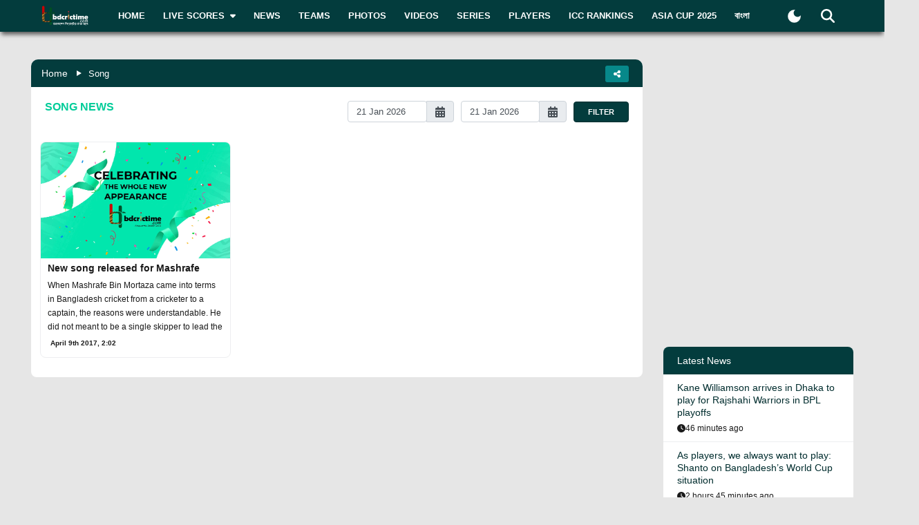

--- FILE ---
content_type: text/html; charset=utf-8
request_url: https://bdcrictime.com/tag/song
body_size: 76547
content:
<!DOCTYPE html><html lang="en" class="bdcrictime"><head><meta charSet="utf-8"/><link rel="preconnect" href="https://fonts.googleapis.com" crossorigin=""/><link rel="preconnect" href="https://fonts.gstatic.com" crossorigin=""/><meta name="viewport" content="width=device-width, initial-scale=1"/><link rel="stylesheet" href="/_next/static/css/319ae930ad5a07f2.css" data-precedence="next"/><link rel="stylesheet" href="/_next/static/css/2f4bfdd6c0d91e31.css" data-precedence="next"/><link rel="stylesheet" href="/_next/static/css/9ef1936885bb438b.css" data-precedence="next"/><link rel="stylesheet" href="/_next/static/css/f28f8a42ca3200a5.css" data-precedence="next"/><link rel="stylesheet" href="/_next/static/css/b26a1f6328a29379.css" data-precedence="next"/><link rel="preload" as="script" fetchPriority="low" href="/_next/static/chunks/webpack-5e2ace2aeaf981f4.js"/><script src="/_next/static/chunks/fd9d1056-2b205af35c505cf3.js" async=""></script><script src="/_next/static/chunks/2117-b47d27ac96b1c437.js" async=""></script><script src="/_next/static/chunks/main-app-e080f54ed13ea540.js" async=""></script><script src="/_next/static/chunks/870fdd6f-f42c30f778bd4190.js" async=""></script><script src="/_next/static/chunks/2626716e-73bf811bf7818e31.js" async=""></script><script src="/_next/static/chunks/13b76428-e1bf383848c17260.js" async=""></script><script src="/_next/static/chunks/2972-89d8080a613def89.js" async=""></script><script src="/_next/static/chunks/3464-ee893cbc26f7ef9c.js" async=""></script><script src="/_next/static/chunks/5878-f028aea0b3617245.js" async=""></script><script src="/_next/static/chunks/6036-8835b67ee7279e99.js" async=""></script><script src="/_next/static/chunks/9204-f3de6d520fd62f87.js" async=""></script><script src="/_next/static/chunks/4785-0d66715ea5521289.js" async=""></script><script src="/_next/static/chunks/6461-272d7d8552d8789f.js" async=""></script><script src="/_next/static/chunks/1130-296201a486401d9d.js" async=""></script><script src="/_next/static/chunks/4210-3b077a656c15cec4.js" async=""></script><script src="/_next/static/chunks/3986-a1e1de4fb9d0af53.js" async=""></script><script src="/_next/static/chunks/3899-9d4da97806792ec9.js" async=""></script><script src="/_next/static/chunks/2928-1b2affbaf470994f.js" async=""></script><script src="/_next/static/chunks/4634-a270a3a386fc51f6.js" async=""></script><script src="/_next/static/chunks/2762-a5e34e7d11a86e8a.js" async=""></script><script src="/_next/static/chunks/2717-e7d324cf667154a4.js" async=""></script><script src="/_next/static/chunks/4847-46124fd22611ef5d.js" async=""></script><script src="/_next/static/chunks/2653-b9e0bfe8ca6185fe.js" async=""></script><script src="/_next/static/chunks/2708-f199a2308958b2bf.js" async=""></script><script src="/_next/static/chunks/app/%5Blang%5D/layout-5f81c5a77df7fed2.js" async=""></script><script src="/_next/static/chunks/69b09407-6991cf27764bd0d7.js" async=""></script><script src="/_next/static/chunks/1237-81206ea3281fd095.js" async=""></script><script src="/_next/static/chunks/4955-3a0c7119f8665613.js" async=""></script><script src="/_next/static/chunks/3146-61306500af7df119.js" async=""></script><script src="/_next/static/chunks/4735-2c54aed5810a7da4.js" async=""></script><script src="/_next/static/chunks/9124-f680fbc1e42d1079.js" async=""></script><script src="/_next/static/chunks/951-f24fc74fb023e9fa.js" async=""></script><script src="/_next/static/chunks/9740-c9c2484c8ed86bd7.js" async=""></script><script src="/_next/static/chunks/app/%5Blang%5D/page-259fd2c3ea1400a0.js" async=""></script><script src="/_next/static/chunks/e8686b1f-4c34772f94b7a8db.js" async=""></script><script src="/_next/static/chunks/2693-b50b81b7d22971d4.js" async=""></script><script src="/_next/static/chunks/5651-d3f35e5fe938639a.js" async=""></script><script src="/_next/static/chunks/app/%5Blang%5D/tag/%5Bslug%5D/page-2f73f6f9ce1cdf42.js" async=""></script><script src="/_next/static/chunks/app/%5Blang%5D/not-found-d3b280622440dece.js" async=""></script><link rel="preload" href="https://www.googletagmanager.com/gtm.js?id=GTM-NMGPPK" as="script"/><link rel="preload" href="https://pagead2.googlesyndication.com/pagead/js/adsbygoogle.js?client=ca-pub-1362381794246010" as="script" crossorigin=""/><meta http-equiv="Content-Type" content="text/html; charset=utf-8"/><meta property="fb:app_id" content="511281996857795"/><meta property="fb:pages" content="139266189986867"/><meta property="fb:use_automatic_ad_placement" content="enable=true ad_density=default"/><title>Song News | BDCricTime</title><meta name="description" content="Catch here all Song related news from all over the world."/><meta name="author" content="BDCrictime"/><link rel="author" href="https://bdcrictime.com/author/Mutasim"/><meta name="author" content="Khan Mutasim Billah Life"/><link rel="manifest" href="/manifest.json" crossorigin="use-credentials"/><meta name="keywords" content="Live Cricket Scores today, Latest cricket news, ICC Rankings, Statistics, Cricket Teams, Cricket Series, Cricket Fixtures, Interviews, Cricket, Bulletins, Cricket Photos, Cricket Videos"/><meta name="theme-color" content="#033c3d"/><link rel="canonical" href="https://bdcrictime.com/tag/song"/><link rel="alternate" hrefLang="en" href="https://bdcrictime.com/tag/song"/><link rel="alternate" hrefLang="bn" href="https://bn.bdcrictime.com/tag/song"/><meta name="google-site-verification" content="M3am1NbzNXTZMqKpNfAfmEf9ornYlzVcu60UVccYX-k"/><meta property="og:title" content="Song News | BDCricTime"/><meta property="og:description" content="Catch here all Song related news from all over the world."/><meta property="og:url" content="https://bdcrictime.com/tag/song"/><meta property="og:site_name" content="BDCricTime"/><meta property="og:locale" content="en_US"/><meta property="og:image" content="https://bdcrictime.com/bdcrictime_featured.jpg"/><meta property="og:image:width" content="800"/><meta property="og:image:height" content="600"/><meta property="og:image" content="https://bdcrictime.com/bdcrictime_featured.jpg"/><meta property="og:image:width" content="1800"/><meta property="og:image:height" content="1600"/><meta property="og:image:alt" content="BDCricTime provides ball by ball live cricket scores with commentary, statistics, fixtures, series descriptions, ICC rankings, Team details, Players info, latest news of Bangladesh and international cricket."/><meta property="og:type" content="website"/><meta name="twitter:card" content="summary_large_image"/><meta name="twitter:title" content="Song News | BDCricTime"/><meta name="twitter:description" content="Catch here all Song related news from all over the world."/><meta name="twitter:image" content="https://bdcrictime.com/bdcrictime_featured.jpg"/><meta name="twitter:image:width" content="800"/><meta name="twitter:image:height" content="600"/><meta name="twitter:image" content="https://bdcrictime.com/bdcrictime_featured.jpg"/><meta name="twitter:image:width" content="1800"/><meta name="twitter:image:height" content="1600"/><meta name="twitter:image:alt" content="BDCricTime provides ball by ball live cricket scores with commentary, statistics, fixtures, series descriptions, ICC rankings, Team details, Players info, latest news of Bangladesh and international cricket."/><link rel="icon" href="/favicon.ico"/><link rel="icon" href="/icons/icon-128x128.png" sizes="16x16" type="image/png"/><link rel="icon" href="/icons/icon-128x128.png" sizes="32x32" type="image/png"/><link rel="apple-touch-icon" href="/icons/icon-128x128.png"/><meta name="next-size-adjust"/><script>window._izq = window._izq || []; window._izq.push(["init"]);</script><script defer="" src="https://cdn.izooto.com/scripts/bffbf47308f29955a518e3fb89805843657ad703.js"></script><script>
            window.dataLayer = window.dataLayer || [];
            function gtag(){dataLayer.push(arguments);}
            gtag('js', new Date());
            gtag('config', 'GTM-NMGPPK', {
              page_path: window.location.pathname,
            });
          </script><script>
            (function(c,l,a,r,i,t,y){
                c[a]=c[a]||function(){(c[a].q=c[a].q||[]).push(arguments)};
                t=l.createElement(r);t.async=1;t.src="https://www.clarity.ms/tag/"+i;
                y=l.getElementsByTagName(r)[0];y.parentNode.insertBefore(t,y);
            })(window, document, "clarity", "script", "7i1v6b6i81");
          </script><script>var vitag = vitag || {};</script><script src="/_next/static/chunks/polyfills-42372ed130431b0a.js" noModule=""></script></head><body style="font-family:&quot;Montserrat&quot;, sans-serif !important"><div id="__bdcrictime__"><div class="main"><div class=""><div></div><div style="display:none"><pre>

                ██████╗ ██████╗ ██████╗ ███████╗██████╗ ███████╗ ██╗    ██████╗ ██████╗ ███╗   ███╗
                ██╔════╝██╔═══██╗██╔══██╗██╔════╝██╔══██╗╚════██║███║   ██╔════╝██╔═══██╗████╗ ████║
                ██║     ██║   ██║██║  ██║█████╗  ██████╔╝    ██╔╝╚██║   ██║     ██║   ██║██╔████╔██║
                ██║     ██║   ██║██║  ██║██╔══╝  ██╔══██╗   ██╔╝  ██║   ██║     ██║   ██║██║╚██╔╝██║
                ╚██████╗╚██████╔╝██████╔╝███████╗██║  ██║   ██║   ██║██╗╚██████╗╚██████╔╝██║ ╚═╝ ██║
                 ╚═════╝ ╚═════╝ ╚═════╝ ╚══════╝╚═╝  ╚═╝   ╚═╝   ╚═╝╚═╝ ╚═════╝ ╚═════╝ ╚═╝     ╚═╝
                                                                                                                                                                                                                                                                                                                                                                                                                                                                                                                               
</pre><div class="text-center m-3">Developed By <a href="https://coder71.com/">Coder71 Ltd.</a></div></div><div class="header-area-wrapper"><div class="header-menu-area"><div id="sticker-sticky-wrapper" class="sticky-wrapper   "><div class="header-top-main-menu " id="sticker"><div class="header-top-main-wrapper fx-padding"><div class="container-fluid"><div class="main-menu-bar"><nav class="navbar navbar-expand-lg navbar"><div class="container-fluid"><button type="button" class="navbar-toggler" aria-label="mobile menu button"><svg aria-hidden="true" focusable="false" data-prefix="fas" data-icon="bars" class="svg-inline--fa fa-bars " role="img" xmlns="http://www.w3.org/2000/svg" viewBox="0 0 448 512"><path fill="currentColor" d="M0 96C0 78.3 14.3 64 32 64l384 0c17.7 0 32 14.3 32 32s-14.3 32-32 32L32 128C14.3 128 0 113.7 0 96zM0 256c0-17.7 14.3-32 32-32l384 0c17.7 0 32 14.3 32 32s-14.3 32-32 32L32 288c-17.7 0-32-14.3-32-32zM448 416c0 17.7-14.3 32-32 32L32 448c-17.7 0-32-14.3-32-32s14.3-32 32-32l384 0c17.7 0 32 14.3 32 32z"></path></svg></button><a class="stkey-logo" href="/"><img alt="BDCricTime" loading="lazy" width="120" height="70" decoding="async" data-nimg="1" style="color:transparent" srcSet="/_next/image?url=%2Fimages%2Flogo-sticky.png&amp;w=128&amp;q=75 1x, /_next/image?url=%2Fimages%2Flogo-sticky.png&amp;w=256&amp;q=75 2x" src="/_next/image?url=%2Fimages%2Flogo-sticky.png&amp;w=256&amp;q=75"/></a><div class="collapse navbar-collapse"><ul class="site-main-menu navbar-nav mr-auto navbar-nav"><li class="nav-item"><a href="/">Home</a></li><li class="nav-item"><a href="/live-scores"><span class="text">Live Scores</span><span class="icon"><svg aria-hidden="true" focusable="false" data-prefix="fas" data-icon="caret-down" class="svg-inline--fa fa-caret-down " role="img" xmlns="http://www.w3.org/2000/svg" viewBox="0 0 320 512"><path fill="currentColor" d="M137.4 374.6c12.5 12.5 32.8 12.5 45.3 0l128-128c9.2-9.2 11.9-22.9 6.9-34.9s-16.6-19.8-29.6-19.8L32 192c-12.9 0-24.6 7.8-29.6 19.8s-2.2 25.7 6.9 34.9l128 128z"></path></svg></span></a><ul><li class="nav-item"><a href="/fixtures">Fixtures</a></li><li class="nav-item"><a href="/result">Result</a></li><li class="nav-item"><a href="/calendar">Calendar</a></li></ul></li><li class="nav-item"><a href="/news">News</a></li><li class="nav-item"><a href="/teams">Teams</a></li><li class="nav-item"><a href="/photos">Photos</a></li><li class="nav-item"><a href="/videos">Videos</a></li><li class="nav-item"><a href="/series">Series</a></li><li class="nav-item"><a href="/players">Players</a></li><li class="nav-item"><a href="/icc-rankings">ICC Rankings</a></li><li class="nav-item"><a href="https://bn.bdcrictime.com/">বাংলা</a></li></ul></div><div class="header-user-search-bar d-flex align-items-center justify-content-end"><div class="d-flex align-items-center justify-content-center"><button class="bg-transparent border-0" title="Toogle Dark Mode"><div class="dark-mode"><svg class="d-flex" xmlns="http://www.w3.org/2000/svg" width="25" height="25" viewBox="0 0 24 24"><path fill="currentColor" d="M12 21q-3.75 0-6.375-2.625T3 12q0-3.75 2.625-6.375T12 3q.35 0 .688.025t.662.075q-1.025.725-1.638 1.888T11.1 7.5q0 2.25 1.575 3.825T16.5 12.9q1.375 0 2.525-.613T20.9 10.65q.05.325.075.662T21 12q0 3.75-2.625 6.375T12 21"></path></svg></div></button></div><div class="header-search-dropdown-area"><div class="dropdown"><button type="button" aria-haspopup="true" aria-expanded="false" class="btn btn-secondary"><svg aria-hidden="true" focusable="false" data-prefix="fas" data-icon="magnifying-glass" class="svg-inline--fa fa-magnifying-glass " role="img" xmlns="http://www.w3.org/2000/svg" viewBox="0 0 512 512"><path fill="currentColor" d="M416 208c0 45.9-14.9 88.3-40 122.7L502.6 457.4c12.5 12.5 12.5 32.8 0 45.3s-32.8 12.5-45.3 0L330.7 376c-34.4 25.2-76.8 40-122.7 40C93.1 416 0 322.9 0 208S93.1 0 208 0S416 93.1 416 208zM208 352a144 144 0 1 0 0-288 144 144 0 1 0 0 288z"></path></svg></button><div tabindex="-1" role="menu" aria-hidden="true" class="dropdown-menu dropdown-menu-end" data-bs-popper="static"><div class="header-top-search-bar-main"><meta itemProp="target" content="https://bdcrictime.com/search/{search_term_string}"/><input placeholder="Search" type="text" class="form-control" name="search_term_string" value=""/><button type="button" aria-label="Search" title="Search"><svg aria-hidden="true" focusable="false" data-prefix="fas" data-icon="magnifying-glass" class="svg-inline--fa fa-magnifying-glass " role="img" xmlns="http://www.w3.org/2000/svg" viewBox="0 0 512 512"><path fill="currentColor" d="M416 208c0 45.9-14.9 88.3-40 122.7L502.6 457.4c12.5 12.5 12.5 32.8 0 45.3s-32.8 12.5-45.3 0L330.7 376c-34.4 25.2-76.8 40-122.7 40C93.1 416 0 322.9 0 208S93.1 0 208 0S416 93.1 416 208zM208 352a144 144 0 1 0 0-288 144 144 0 1 0 0 288z"></path></svg></button></div></div></div></div></div></div></nav></div></div></div></div></div><div class="mobile-extra-menu"><ul class="mobile-extra-menu-nav nav"><li class="nav-item"><a href="/">Home</a></li><li class="nav-item"><a href="/live-scores">Live Scores</a></li><li class="nav-item"><a href="/news">News</a></li><li class="nav-item"><a href="/teams">Teams</a></li><li class="nav-item"><a href="/photos">Photos</a></li><li class="nav-item"><a href="/videos">Videos</a></li><li class="nav-item"><a href="/fixtures">Fixtures</a></li><li class="nav-item"><a href="/result">Result</a></li><li class="nav-item"><a href="/series">Series</a></li><li class="nav-item"><a href="/calendar">Calendar</a></li><li class="nav-item"><a href="/players">Players</a></li><li class="nav-item"><a href="/icc-rankings">ICC Rankings</a></li><li class="nav-item"><a href="https://bn.bdcrictime.com/">বাংলা</a></li></ul></div></div></div><main><!--$--><div class="news-content-area fx-padding"><div class="container-fluid"><div class="row"><div class="col-lg-9"><div class="news-main-content"><div></div><div class="breadcrumb-area"><ul><li><a href="/">Home</a></li><li>Song</li></ul><div class="share-area"><div class="dropdown"><button type="button" aria-haspopup="true" aria-expanded="false" class="btn btn-secondary"><svg aria-hidden="true" focusable="false" data-prefix="fas" data-icon="share-nodes" class="svg-inline--fa fa-share-nodes " role="img" xmlns="http://www.w3.org/2000/svg" viewBox="0 0 448 512"><path fill="currentColor" d="M352 224c53 0 96-43 96-96s-43-96-96-96s-96 43-96 96c0 4 .2 8 .7 11.9l-94.1 47C145.4 170.2 121.9 160 96 160c-53 0-96 43-96 96s43 96 96 96c25.9 0 49.4-10.2 66.6-26.9l94.1 47c-.5 3.9-.7 7.8-.7 11.9c0 53 43 96 96 96s96-43 96-96s-43-96-96-96c-25.9 0-49.4 10.2-66.6 26.9l-94.1-47c.5-3.9 .7-7.8 .7-11.9s-.2-8-.7-11.9l94.1-47C302.6 213.8 326.1 224 352 224z"></path></svg></button><div tabindex="-1" role="menu" aria-hidden="true" class="dropdown-menu dropdown-menu-end" data-bs-popper="static"><ul><li class="facebook"><a target="_blank" rel="noopener noreferrer" href="https://www.facebook.com/dialog/share?app_id=511281996857795&amp;display=page&amp;href=https://bdcrictime.com/tag/song&amp;redirect_uri=https://bdcrictime.com/tag/song&amp;quote=Catch%20here%20all%20Song%20related%20news%20from%20all%20over%20the%20world."><svg aria-hidden="true" focusable="false" data-prefix="fab" data-icon="facebook" class="svg-inline--fa fa-facebook " role="img" xmlns="http://www.w3.org/2000/svg" viewBox="0 0 512 512"><path fill="currentColor" d="M512 256C512 114.6 397.4 0 256 0S0 114.6 0 256C0 376 82.7 476.8 194.2 504.5V334.2H141.4V256h52.8V222.3c0-87.1 39.4-127.5 125-127.5c16.2 0 44.2 3.2 55.7 6.4V172c-6-.6-16.5-1-29.6-1c-42 0-58.2 15.9-58.2 57.2V256h83.6l-14.4 78.2H287V510.1C413.8 494.8 512 386.9 512 256h0z"></path></svg><span class="text">Facebook</span></a></li><li class="twitter"><a target="_blank" rel="noopener noreferrer" href="https://twitter.com/intent/tweet?url=https://bdcrictime.com/tag/song&amp;text=Song%20News%20%7C%20BDCricTime&amp;via=BDCricTime"><svg aria-hidden="true" focusable="false" data-prefix="fab" data-icon="twitter" class="svg-inline--fa fa-twitter " role="img" xmlns="http://www.w3.org/2000/svg" viewBox="0 0 512 512"><path fill="currentColor" d="M459.37 151.716c.325 4.548.325 9.097.325 13.645 0 138.72-105.583 298.558-298.558 298.558-59.452 0-114.68-17.219-161.137-47.106 8.447.974 16.568 1.299 25.34 1.299 49.055 0 94.213-16.568 130.274-44.832-46.132-.975-84.792-31.188-98.112-72.772 6.498.974 12.995 1.624 19.818 1.624 9.421 0 18.843-1.3 27.614-3.573-48.081-9.747-84.143-51.98-84.143-102.985v-1.299c13.969 7.797 30.214 12.67 47.431 13.319-28.264-18.843-46.781-51.005-46.781-87.391 0-19.492 5.197-37.36 14.294-52.954 51.655 63.675 129.3 105.258 216.365 109.807-1.624-7.797-2.599-15.918-2.599-24.04 0-57.828 46.782-104.934 104.934-104.934 30.213 0 57.502 12.67 76.67 33.137 23.715-4.548 46.456-13.32 66.599-25.34-7.798 24.366-24.366 44.833-46.132 57.827 21.117-2.273 41.584-8.122 60.426-16.243-14.292 20.791-32.161 39.308-52.628 54.253z"></path></svg><span class="text">Tweet</span></a></li><li class="copy"><button type="button" class="copy-link-btn" title="Copy share link"><svg aria-hidden="true" focusable="false" data-prefix="fas" data-icon="link" class="svg-inline--fa fa-link " role="img" xmlns="http://www.w3.org/2000/svg" viewBox="0 0 640 512"><path fill="currentColor" d="M579.8 267.7c56.5-56.5 56.5-148 0-204.5c-50-50-128.8-56.5-186.3-15.4l-1.6 1.1c-14.4 10.3-17.7 30.3-7.4 44.6s30.3 17.7 44.6 7.4l1.6-1.1c32.1-22.9 76-19.3 103.8 8.6c31.5 31.5 31.5 82.5 0 114L422.3 334.8c-31.5 31.5-82.5 31.5-114 0c-27.9-27.9-31.5-71.8-8.6-103.8l1.1-1.6c10.3-14.4 6.9-34.4-7.4-44.6s-34.4-6.9-44.6 7.4l-1.1 1.6C206.5 251.2 213 330 263 380c56.5 56.5 148 56.5 204.5 0L579.8 267.7zM60.2 244.3c-56.5 56.5-56.5 148 0 204.5c50 50 128.8 56.5 186.3 15.4l1.6-1.1c14.4-10.3 17.7-30.3 7.4-44.6s-30.3-17.7-44.6-7.4l-1.6 1.1c-32.1 22.9-76 19.3-103.8-8.6C74 372 74 321 105.5 289.5L217.7 177.2c31.5-31.5 82.5-31.5 114 0c27.9 27.9 31.5 71.8 8.6 103.9l-1.1 1.6c-10.3 14.4-6.9 34.4 7.4 44.6s34.4 6.9 44.6-7.4l1.1-1.6C433.5 260.8 427 182 377 132c-56.5-56.5-148-56.5-204.5 0L60.2 244.3z"></path></svg><span class="text">Copy</span></button></li></ul></div></div></div></div><div class="news-widget border-top-radius-0"><div class="title"><div class="left"><h6>Song<!-- --> <!-- -->News</h6></div><div class="right"><div class="author-filter-inputs"><div class="input-group"><div><div class="react-datepicker__input-container"><input type="text" class="form-control" value="21 Jan 2026"/></div></div><div class="input-group-append"><div class="input-group-text"><svg aria-hidden="true" focusable="false" data-prefix="fas" data-icon="calendar-days" class="svg-inline--fa fa-calendar-days " role="img" xmlns="http://www.w3.org/2000/svg" viewBox="0 0 448 512"><path fill="currentColor" d="M128 0c17.7 0 32 14.3 32 32l0 32 128 0 0-32c0-17.7 14.3-32 32-32s32 14.3 32 32l0 32 48 0c26.5 0 48 21.5 48 48l0 48L0 160l0-48C0 85.5 21.5 64 48 64l48 0 0-32c0-17.7 14.3-32 32-32zM0 192l448 0 0 272c0 26.5-21.5 48-48 48L48 512c-26.5 0-48-21.5-48-48L0 192zm64 80l0 32c0 8.8 7.2 16 16 16l32 0c8.8 0 16-7.2 16-16l0-32c0-8.8-7.2-16-16-16l-32 0c-8.8 0-16 7.2-16 16zm128 0l0 32c0 8.8 7.2 16 16 16l32 0c8.8 0 16-7.2 16-16l0-32c0-8.8-7.2-16-16-16l-32 0c-8.8 0-16 7.2-16 16zm144-16c-8.8 0-16 7.2-16 16l0 32c0 8.8 7.2 16 16 16l32 0c8.8 0 16-7.2 16-16l0-32c0-8.8-7.2-16-16-16l-32 0zM64 400l0 32c0 8.8 7.2 16 16 16l32 0c8.8 0 16-7.2 16-16l0-32c0-8.8-7.2-16-16-16l-32 0c-8.8 0-16 7.2-16 16zm144-16c-8.8 0-16 7.2-16 16l0 32c0 8.8 7.2 16 16 16l32 0c8.8 0 16-7.2 16-16l0-32c0-8.8-7.2-16-16-16l-32 0zm112 16l0 32c0 8.8 7.2 16 16 16l32 0c8.8 0 16-7.2 16-16l0-32c0-8.8-7.2-16-16-16l-32 0c-8.8 0-16 7.2-16 16z"></path></svg></div></div></div><div class="input-group"><div><div class="react-datepicker__input-container"><input type="text" class="form-control" value="21 Jan 2026"/></div></div><div class="input-group-append"><div class="input-group-text"><svg aria-hidden="true" focusable="false" data-prefix="fas" data-icon="calendar-days" class="svg-inline--fa fa-calendar-days " role="img" xmlns="http://www.w3.org/2000/svg" viewBox="0 0 448 512"><path fill="currentColor" d="M128 0c17.7 0 32 14.3 32 32l0 32 128 0 0-32c0-17.7 14.3-32 32-32s32 14.3 32 32l0 32 48 0c26.5 0 48 21.5 48 48l0 48L0 160l0-48C0 85.5 21.5 64 48 64l48 0 0-32c0-17.7 14.3-32 32-32zM0 192l448 0 0 272c0 26.5-21.5 48-48 48L48 512c-26.5 0-48-21.5-48-48L0 192zm64 80l0 32c0 8.8 7.2 16 16 16l32 0c8.8 0 16-7.2 16-16l0-32c0-8.8-7.2-16-16-16l-32 0c-8.8 0-16 7.2-16 16zm128 0l0 32c0 8.8 7.2 16 16 16l32 0c8.8 0 16-7.2 16-16l0-32c0-8.8-7.2-16-16-16l-32 0c-8.8 0-16 7.2-16 16zm144-16c-8.8 0-16 7.2-16 16l0 32c0 8.8 7.2 16 16 16l32 0c8.8 0 16-7.2 16-16l0-32c0-8.8-7.2-16-16-16l-32 0zM64 400l0 32c0 8.8 7.2 16 16 16l32 0c8.8 0 16-7.2 16-16l0-32c0-8.8-7.2-16-16-16l-32 0c-8.8 0-16 7.2-16 16zm144-16c-8.8 0-16 7.2-16 16l0 32c0 8.8 7.2 16 16 16l32 0c8.8 0 16-7.2 16-16l0-32c0-8.8-7.2-16-16-16l-32 0zm112 16l0 32c0 8.8 7.2 16 16 16l32 0c8.8 0 16-7.2 16-16l0-32c0-8.8-7.2-16-16-16l-32 0c-8.8 0-16 7.2-16 16z"></path></svg></div></div></div><button type="button" class="button-submit">Filter</button></div></div></div><div class="loaded-container"><div><div class="row"><div class="col-lg-4 col-md-6 p-2 megaborder"><div class="post2"><div class="img"><a href="/new-song-released-mashrafe"><img alt="thumb" legacybehavior="true" loading="lazy" decoding="async" data-nimg="fill" style="position:absolute;height:100%;width:100%;left:0;top:0;right:0;bottom:0;color:transparent;max-width:100%;background-size:cover;background-position:50% 50%;background-repeat:no-repeat;background-image:url(&quot;data:image/svg+xml;charset=utf-8,%3Csvg xmlns=&#x27;http://www.w3.org/2000/svg&#x27; %3E%3Cfilter id=&#x27;b&#x27; color-interpolation-filters=&#x27;sRGB&#x27;%3E%3CfeGaussianBlur stdDeviation=&#x27;20&#x27;/%3E%3CfeColorMatrix values=&#x27;1 0 0 0 0 0 1 0 0 0 0 0 1 0 0 0 0 0 100 -1&#x27; result=&#x27;s&#x27;/%3E%3CfeFlood x=&#x27;0&#x27; y=&#x27;0&#x27; width=&#x27;100%25&#x27; height=&#x27;100%25&#x27;/%3E%3CfeComposite operator=&#x27;out&#x27; in=&#x27;s&#x27;/%3E%3CfeComposite in2=&#x27;SourceGraphic&#x27;/%3E%3CfeGaussianBlur stdDeviation=&#x27;20&#x27;/%3E%3C/filter%3E%3Cimage width=&#x27;100%25&#x27; height=&#x27;100%25&#x27; x=&#x27;0&#x27; y=&#x27;0&#x27; preserveAspectRatio=&#x27;none&#x27; style=&#x27;filter: url(%23b);&#x27; href=&#x27;[data-uri]&#x27;/%3E%3C/svg%3E&quot;)" src="http://www.bdcrictime.com/wp-content/uploads/2017/04/New-song-released-for-Mashrafe.jpg"/></a></div><div class="content"><a href="/new-song-released-mashrafe"><h3 class="font-semibold">New song released for Mashrafe</h3></a><div class="post-content">When Mashrafe Bin Mortaza came into terms in Bangladesh cricket from a cricketer to a captain, the reasons were understandable. He did not meant to be a single skipper to lead the </div><div class="d-flex align-items-center justify-content-between pt-1"><p class="date"><span class="ml-md-1 ml-0 font-bold"><time dateTime="1491724975000">April 9th 2017, 2:02</time></span></p><p class="author"><span></span></p></div></div></div></div></div></div></div></div></div></div><div class="col-lg-3"><div class="sidebar-widget-wrapper"><div class="right-sidebar"><!--$--><div class="hello" style="display:block"><div class="false false open" style="bottom:0px"><div class="false"><div class="false"><div class="false"><div class="custom-ad-area rightSidebarAd1Top" style="margin:0px 0px 16px"><iframe src="https://bn.bdcrictime.com/visionRightSidebarTop1Ad/index.html" height="250" width="340" frameBorder="0" style="margin:0 15px"></iframe></div></div></div></div></div></div><!--/$--><div class="sidebar-widget latest-widget"><h1 class="heading-title">Latest News</h1><div class="loaded-container loading"><div></div></div></div><div></div><div style="height:250px" class="adsbyvli" data-ad-slot="outstream"></div></div></div></div></div></div></div><!--/$--><div class="Toastify"></div></main><div class="footer-area "><div class="footer-wrapper fx-padding "><div class="container-fluid"></div></div><div class="footer-social-horizontal-menu"><div class="footer-wrapper fx-padding"><div class="container-fluid"><div class="row justify-content-between align-items-center"><div class="col-lg-5"><div class="footer-copyright-area"><div class="footer-logo"><a href="/"><img alt="BDCricTime" loading="lazy" width="146" height="68" decoding="async" data-nimg="1" style="color:transparent" src="/images/footer-main-logo.svg"/></a></div><div class="footer-copyright-text"><p>© 2026 bdcrictime.com All rights reserved.</p></div></div></div></div></div></div></div></div><button type="button" class="scroll-to-top "><svg aria-hidden="true" focusable="false" data-prefix="fas" data-icon="up-long" class="svg-inline--fa fa-up-long " role="img" xmlns="http://www.w3.org/2000/svg" viewBox="0 0 320 512"><path fill="currentColor" d="M318 177.5c3.8-8.8 2-19-4.6-26l-136-144C172.9 2.7 166.6 0 160 0s-12.9 2.7-17.4 7.5l-136 144c-6.6 7-8.4 17.2-4.6 26S14.4 192 24 192l72 0 0 288c0 17.7 14.3 32 32 32l64 0c17.7 0 32-14.3 32-32l0-288 72 0c9.6 0 18.2-5.7 22-14.5z"></path></svg></button><div class="mobile-bottom-navigation"><a class="mobile-bottom-nav-item" href="/"><div class="d-flex flex-column align-items-center justify-content-center"><svg aria-hidden="true" focusable="false" data-prefix="fas" data-icon="house" class="svg-inline--fa fa-house " role="img" xmlns="http://www.w3.org/2000/svg" viewBox="0 0 576 512"><path fill="currentColor" d="M575.8 255.5c0 18-15 32.1-32 32.1l-32 0 .7 160.2c0 2.7-.2 5.4-.5 8.1l0 16.2c0 22.1-17.9 40-40 40l-16 0c-1.1 0-2.2 0-3.3-.1c-1.4 .1-2.8 .1-4.2 .1L416 512l-24 0c-22.1 0-40-17.9-40-40l0-24 0-64c0-17.7-14.3-32-32-32l-64 0c-17.7 0-32 14.3-32 32l0 64 0 24c0 22.1-17.9 40-40 40l-24 0-31.9 0c-1.5 0-3-.1-4.5-.2c-1.2 .1-2.4 .2-3.6 .2l-16 0c-22.1 0-40-17.9-40-40l0-112c0-.9 0-1.9 .1-2.8l0-69.7-32 0c-18 0-32-14-32-32.1c0-9 3-17 10-24L266.4 8c7-7 15-8 22-8s15 2 21 7L564.8 231.5c8 7 12 15 11 24z"></path></svg><p class="p-0 m-0">Home</p></div></a><a class="mobile-bottom-nav-item" href="/fixtures"><div class="d-flex flex-column align-items-center justify-content-center"><svg aria-hidden="true" focusable="false" data-prefix="fas" data-icon="baseball" class="svg-inline--fa fa-baseball " role="img" xmlns="http://www.w3.org/2000/svg" viewBox="0 0 512 512"><path fill="currentColor" d="M62.7 223.4c-4.8 .4-9.7 .6-14.7 .6c-15.6 0-30.8-2-45.2-5.9C19.2 107.1 107.1 19.2 218.1 2.8C222 17.2 224 32.4 224 48c0 4.9-.2 9.8-.6 14.7c-.7 8.8 5.8 16.5 14.6 17.3s16.5-5.8 17.3-14.6c.5-5.7 .7-11.5 .7-17.3c0-16.5-1.9-32.6-5.6-47.9c1.8 0 3.7-.1 5.6-.1C397.4 0 512 114.6 512 256c0 1.9 0 3.7-.1 5.6c-15.4-3.6-31.4-5.6-47.9-5.6c-5.8 0-11.6 .2-17.3 .7c-8.8 .7-15.4 8.5-14.6 17.3s8.5 15.4 17.3 14.6c4.8-.4 9.7-.6 14.7-.6c15.6 0 30.8 2 45.2 5.9C492.8 404.9 404.9 492.8 293.9 509.2C290 494.8 288 479.6 288 464c0-4.9 .2-9.8 .6-14.7c.7-8.8-5.8-16.5-14.6-17.3s-16.5 5.8-17.3 14.6c-.5 5.7-.7 11.5-.7 17.3c0 16.5 1.9 32.6 5.6 47.9c-1.8 0-3.7 .1-5.6 .1C114.6 512 0 397.4 0 256c0-1.9 0-3.7 .1-5.6C15.4 254.1 31.5 256 48 256c5.8 0 11.6-.2 17.3-.7c8.8-.7 15.4-8.5 14.6-17.3s-8.5-15.4-17.3-14.6zM121.3 208c-8 3.7-11.6 13.2-7.9 21.2s13.2 11.6 21.2 7.9c45.2-20.8 81.7-57.2 102.5-102.5c3.7-8 .2-17.5-7.9-21.2s-17.5-.2-21.2 7.9c-17.6 38.3-48.5 69.2-86.7 86.7zm277.2 74.7c-3.7-8-13.2-11.6-21.2-7.9c-45.2 20.8-81.7 57.2-102.5 102.5c-3.7 8-.2 17.5 7.9 21.2s17.5 .2 21.2-7.9c17.6-38.3 48.5-69.2 86.7-86.7c8-3.7 11.6-13.2 7.9-21.2z"></path></svg><p class="p-0 m-0">Matches</p></div></a><a class="mobile-bottom-nav-item" href="/series"><div class="d-flex flex-column align-items-center justify-content-center"><svg aria-hidden="true" focusable="false" data-prefix="fas" data-icon="trophy" class="svg-inline--fa fa-trophy " role="img" xmlns="http://www.w3.org/2000/svg" viewBox="0 0 576 512"><path fill="currentColor" d="M400 0L176 0c-26.5 0-48.1 21.8-47.1 48.2c.2 5.3 .4 10.6 .7 15.8L24 64C10.7 64 0 74.7 0 88c0 92.6 33.5 157 78.5 200.7c44.3 43.1 98.3 64.8 138.1 75.8c23.4 6.5 39.4 26 39.4 45.6c0 20.9-17 37.9-37.9 37.9L192 448c-17.7 0-32 14.3-32 32s14.3 32 32 32l192 0c17.7 0 32-14.3 32-32s-14.3-32-32-32l-26.1 0C337 448 320 431 320 410.1c0-19.6 15.9-39.2 39.4-45.6c39.9-11 93.9-32.7 138.2-75.8C542.5 245 576 180.6 576 88c0-13.3-10.7-24-24-24L446.4 64c.3-5.2 .5-10.4 .7-15.8C448.1 21.8 426.5 0 400 0zM48.9 112l84.4 0c9.1 90.1 29.2 150.3 51.9 190.6c-24.9-11-50.8-26.5-73.2-48.3c-32-31.1-58-76-63-142.3zM464.1 254.3c-22.4 21.8-48.3 37.3-73.2 48.3c22.7-40.3 42.8-100.5 51.9-190.6l84.4 0c-5.1 66.3-31.1 111.2-63 142.3z"></path></svg><p class="p-0 m-0">Series</p></div></a><a class="mobile-bottom-nav-item" href="/videos"><div class="d-flex flex-column align-items-center justify-content-center"><svg aria-hidden="true" focusable="false" data-prefix="fas" data-icon="video" class="svg-inline--fa fa-video " role="img" xmlns="http://www.w3.org/2000/svg" viewBox="0 0 576 512"><path fill="currentColor" d="M0 128C0 92.7 28.7 64 64 64l256 0c35.3 0 64 28.7 64 64l0 256c0 35.3-28.7 64-64 64L64 448c-35.3 0-64-28.7-64-64L0 128zM559.1 99.8c10.4 5.6 16.9 16.4 16.9 28.2l0 256c0 11.8-6.5 22.6-16.9 28.2s-23 5-32.9-1.6l-96-64L416 337.1l0-17.1 0-128 0-17.1 14.2-9.5 96-64c9.8-6.5 22.4-7.2 32.9-1.6z"></path></svg><p class="p-0 m-0">Video</p></div></a><a class="mobile-bottom-nav-item" href="/photos"><div class="d-flex flex-column align-items-center justify-content-center"><svg aria-hidden="true" focusable="false" data-prefix="fas" data-icon="photo-film" class="svg-inline--fa fa-photo-film " role="img" xmlns="http://www.w3.org/2000/svg" viewBox="0 0 640 512"><path fill="currentColor" d="M256 0L576 0c35.3 0 64 28.7 64 64l0 224c0 35.3-28.7 64-64 64l-320 0c-35.3 0-64-28.7-64-64l0-224c0-35.3 28.7-64 64-64zM476 106.7C471.5 100 464 96 456 96s-15.5 4-20 10.7l-56 84L362.7 169c-4.6-5.7-11.5-9-18.7-9s-14.2 3.3-18.7 9l-64 80c-5.8 7.2-6.9 17.1-2.9 25.4s12.4 13.6 21.6 13.6l80 0 48 0 144 0c8.9 0 17-4.9 21.2-12.7s3.7-17.3-1.2-24.6l-96-144zM336 96a32 32 0 1 0 -64 0 32 32 0 1 0 64 0zM64 128l96 0 0 256 0 32c0 17.7 14.3 32 32 32l128 0c17.7 0 32-14.3 32-32l0-32 160 0 0 64c0 35.3-28.7 64-64 64L64 512c-35.3 0-64-28.7-64-64L0 192c0-35.3 28.7-64 64-64zm8 64c-8.8 0-16 7.2-16 16l0 16c0 8.8 7.2 16 16 16l16 0c8.8 0 16-7.2 16-16l0-16c0-8.8-7.2-16-16-16l-16 0zm0 104c-8.8 0-16 7.2-16 16l0 16c0 8.8 7.2 16 16 16l16 0c8.8 0 16-7.2 16-16l0-16c0-8.8-7.2-16-16-16l-16 0zm0 104c-8.8 0-16 7.2-16 16l0 16c0 8.8 7.2 16 16 16l16 0c8.8 0 16-7.2 16-16l0-16c0-8.8-7.2-16-16-16l-16 0zm336 16l0 16c0 8.8 7.2 16 16 16l16 0c8.8 0 16-7.2 16-16l0-16c0-8.8-7.2-16-16-16l-16 0c-8.8 0-16 7.2-16 16z"></path></svg><p class="p-0 m-0">Photos</p></div></a><div class="mobile-bottom-nav-item"><div class="d-flex flex-column align-items-center justify-content-center bar"><svg aria-hidden="true" focusable="false" data-prefix="fas" data-icon="bars" class="svg-inline--fa fa-bars " role="img" xmlns="http://www.w3.org/2000/svg" viewBox="0 0 448 512"><path fill="currentColor" d="M0 96C0 78.3 14.3 64 32 64l384 0c17.7 0 32 14.3 32 32s-14.3 32-32 32L32 128C14.3 128 0 113.7 0 96zM0 256c0-17.7 14.3-32 32-32l384 0c17.7 0 32 14.3 32 32s-14.3 32-32 32L32 288c-17.7 0-32-14.3-32-32zM448 416c0 17.7-14.3 32-32 32L32 448c-17.7 0-32-14.3-32-32s14.3-32 32-32l384 0c17.7 0 32 14.3 32 32z"></path></svg><p class="p-0 m-0">More</p></div></div></div><div class="mobile-bottom-sidebar position-fixed d-none"><div class="mobile-sidebar-header"><h3>More</h3><span style="cursor:pointer"><svg aria-hidden="true" focusable="false" data-prefix="far" data-icon="circle-xmark" class="svg-inline--fa fa-circle-xmark " role="img" xmlns="http://www.w3.org/2000/svg" viewBox="0 0 512 512" style="font-size:16px"><path fill="currentColor" d="M256 48a208 208 0 1 1 0 416 208 208 0 1 1 0-416zm0 464A256 256 0 1 0 256 0a256 256 0 1 0 0 512zM175 175c-9.4 9.4-9.4 24.6 0 33.9l47 47-47 47c-9.4 9.4-9.4 24.6 0 33.9s24.6 9.4 33.9 0l47-47 47 47c9.4 9.4 24.6 9.4 33.9 0s9.4-24.6 0-33.9l-47-47 47-47c9.4-9.4 9.4-24.6 0-33.9s-24.6-9.4-33.9 0l-47 47-47-47c-9.4-9.4-24.6-9.4-33.9 0z"></path></svg></span></div><ul class="footer-menu-items"></ul></div><div style="display:none"><pre>

                ██████╗ ██████╗ ██████╗ ███████╗██████╗ ███████╗ ██╗    ██████╗ ██████╗ ███╗   ███╗
                ██╔════╝██╔═══██╗██╔══██╗██╔════╝██╔══██╗╚════██║███║   ██╔════╝██╔═══██╗████╗ ████║
                ██║     ██║   ██║██║  ██║█████╗  ██████╔╝    ██╔╝╚██║   ██║     ██║   ██║██╔████╔██║
                ██║     ██║   ██║██║  ██║██╔══╝  ██╔══██╗   ██╔╝  ██║   ██║     ██║   ██║██║╚██╔╝██║
                ╚██████╗╚██████╔╝██████╔╝███████╗██║  ██║   ██║   ██║██╗╚██████╗╚██████╔╝██║ ╚═╝ ██║
                 ╚═════╝ ╚═════╝ ╚═════╝ ╚══════╝╚═╝  ╚═╝   ╚═╝   ╚═╝╚═╝ ╚═════╝ ╚═════╝ ╚═╝     ╚═╝
                                                                                                                                                                                                                                                                                                                                                                                                                                                                                                                               
</pre><div class="text-center m-3">Developed By <a href="https://coder71.com/">Coder71 Ltd.</a></div></div></div></div></div><script src="/_next/static/chunks/webpack-5e2ace2aeaf981f4.js" async=""></script><script>(self.__next_f=self.__next_f||[]).push([0]);self.__next_f.push([2,null])</script><script>self.__next_f.push([1,"1:HL[\"/_next/static/media/28634772fa737519-s.p.ttf\",\"font\",{\"crossOrigin\":\"\",\"type\":\"font/ttf\"}]\n2:HL[\"/_next/static/media/cda89dce5995d172-s.p.ttf\",\"font\",{\"crossOrigin\":\"\",\"type\":\"font/ttf\"}]\n3:HL[\"/_next/static/css/319ae930ad5a07f2.css\",\"style\"]\n4:HL[\"/_next/static/css/2f4bfdd6c0d91e31.css\",\"style\"]\n5:HL[\"/_next/static/css/9ef1936885bb438b.css\",\"style\"]\n6:HL[\"/_next/static/css/f28f8a42ca3200a5.css\",\"style\"]\n7:HL[\"/_next/static/css/b26a1f6328a29379.css\",\"style\"]\n"])</script><script>self.__next_f.push([1,"8:I[12846,[],\"\"]\nb:I[4707,[],\"\"]\ne:I[36423,[],\"\"]\n11:I[61060,[],\"\"]\nc:[\"lang\",\"en\",\"d\"]\nd:[\"slug\",\"song\",\"d\"]\n12:[]\n"])</script><script>self.__next_f.push([1,"0:[\"$\",\"$L8\",null,{\"buildId\":\"56WKx9jQzbxQCT771Yw-X\",\"assetPrefix\":\"\",\"urlParts\":[\"\",\"tag\",\"song\"],\"initialTree\":[\"\",{\"children\":[[\"lang\",\"en\",\"d\"],{\"children\":[\"tag\",{\"children\":[[\"slug\",\"song\",\"d\"],{\"children\":[\"__PAGE__\",{}]}]}]},\"$undefined\",\"$undefined\",true]}],\"initialSeedData\":[\"\",{\"children\":[[\"lang\",\"en\",\"d\"],{\"children\":[\"tag\",{\"children\":[[\"slug\",\"song\",\"d\"],{\"children\":[\"__PAGE__\",{},[[\"$L9\",\"$La\",null],null],null]},[null,[\"$\",\"$Lb\",null,{\"parallelRouterKey\":\"children\",\"segmentPath\":[\"children\",\"$c\",\"children\",\"tag\",\"children\",\"$d\",\"children\"],\"error\":\"$undefined\",\"errorStyles\":\"$undefined\",\"errorScripts\":\"$undefined\",\"template\":[\"$\",\"$Le\",null,{}],\"templateStyles\":\"$undefined\",\"templateScripts\":\"$undefined\",\"notFound\":\"$undefined\",\"notFoundStyles\":\"$undefined\"}]],null]},[null,[\"$\",\"$Lb\",null,{\"parallelRouterKey\":\"children\",\"segmentPath\":[\"children\",\"$c\",\"children\",\"tag\",\"children\"],\"error\":\"$undefined\",\"errorStyles\":\"$undefined\",\"errorScripts\":\"$undefined\",\"template\":[\"$\",\"$Le\",null,{}],\"templateStyles\":\"$undefined\",\"templateScripts\":\"$undefined\",\"notFound\":\"$undefined\",\"notFoundStyles\":\"$undefined\"}]],null]},[[[[\"$\",\"link\",\"0\",{\"rel\":\"stylesheet\",\"href\":\"/_next/static/css/319ae930ad5a07f2.css\",\"precedence\":\"next\",\"crossOrigin\":\"$undefined\"}],[\"$\",\"link\",\"1\",{\"rel\":\"stylesheet\",\"href\":\"/_next/static/css/2f4bfdd6c0d91e31.css\",\"precedence\":\"next\",\"crossOrigin\":\"$undefined\"}],[\"$\",\"link\",\"2\",{\"rel\":\"stylesheet\",\"href\":\"/_next/static/css/9ef1936885bb438b.css\",\"precedence\":\"next\",\"crossOrigin\":\"$undefined\"}],[\"$\",\"link\",\"3\",{\"rel\":\"stylesheet\",\"href\":\"/_next/static/css/f28f8a42ca3200a5.css\",\"precedence\":\"next\",\"crossOrigin\":\"$undefined\"}],[\"$\",\"link\",\"4\",{\"rel\":\"stylesheet\",\"href\":\"/_next/static/css/b26a1f6328a29379.css\",\"precedence\":\"next\",\"crossOrigin\":\"$undefined\"}]],\"$Lf\"],null],[[\"$\",\"div\",null,{\"className\":\"page-content-area\",\"children\":[\"$\",\"div\",null,{\"className\":\"inner-page-hero-area fx-padding\",\"children\":[\"$\",\"div\",null,{\"className\":\"skeleton-loader\",\"children\":[[\"$\",\"div\",null,{\"className\":\"skeleton-header mb-4\"}],[\"$\",\"div\",null,{\"className\":\"row\",\"children\":[[\"$\",\"div\",null,{\"className\":\"col-md-8\",\"children\":[[\"$\",\"div\",null,{\"className\":\"skeleton-card mb-4\"}],[\"$\",\"div\",null,{\"className\":\"skeleton-card mb-4\"}],[\"$\",\"div\",null,{\"className\":\"skeleton-card\"}]]}],[\"$\",\"div\",null,{\"className\":\"col-md-4\",\"children\":[\"$\",\"div\",null,{\"className\":\"skeleton-sidebar\",\"children\":[[\"$\",\"div\",null,{\"className\":\"skeleton-sidebar-item mb-3\"}],[\"$\",\"div\",null,{\"className\":\"skeleton-sidebar-item mb-3\"}],[\"$\",\"div\",null,{\"className\":\"skeleton-sidebar-item\"}]]}]}]]}]]}]}]}],[],[]]]},[null,[\"$\",\"$Lb\",null,{\"parallelRouterKey\":\"children\",\"segmentPath\":[\"children\"],\"error\":\"$undefined\",\"errorStyles\":\"$undefined\",\"errorScripts\":\"$undefined\",\"template\":[\"$\",\"$Le\",null,{}],\"templateStyles\":\"$undefined\",\"templateScripts\":\"$undefined\",\"notFound\":[[\"$\",\"title\",null,{\"children\":\"404: This page could not be found.\"}],[\"$\",\"div\",null,{\"style\":{\"fontFamily\":\"system-ui,\\\"Segoe UI\\\",Roboto,Helvetica,Arial,sans-serif,\\\"Apple Color Emoji\\\",\\\"Segoe UI Emoji\\\"\",\"height\":\"100vh\",\"textAlign\":\"center\",\"display\":\"flex\",\"flexDirection\":\"column\",\"alignItems\":\"center\",\"justifyContent\":\"center\"},\"children\":[\"$\",\"div\",null,{\"children\":[[\"$\",\"style\",null,{\"dangerouslySetInnerHTML\":{\"__html\":\"body{color:#000;background:#fff;margin:0}.next-error-h1{border-right:1px solid rgba(0,0,0,.3)}@media (prefers-color-scheme:dark){body{color:#fff;background:#000}.next-error-h1{border-right:1px solid rgba(255,255,255,.3)}}\"}}],[\"$\",\"h1\",null,{\"className\":\"next-error-h1\",\"style\":{\"display\":\"inline-block\",\"margin\":\"0 20px 0 0\",\"padding\":\"0 23px 0 0\",\"fontSize\":24,\"fontWeight\":500,\"verticalAlign\":\"top\",\"lineHeight\":\"49px\"},\"children\":\"404\"}],[\"$\",\"div\",null,{\"style\":{\"display\":\"inline-block\"},\"children\":[\"$\",\"h2\",null,{\"style\":{\"fontSize\":14,\"fontWeight\":400,\"lineHeight\":\"49px\",\"margin\":0},\"children\":\"This page could not be found.\"}]}]]}]}]],\"notFoundStyles\":[]}]],null],\"couldBeIntercepted\":false,\"initialHead\":[null,\"$L10\"],\"globalErrorComponent\":\"$11\",\"missingSlots\":\"$W12\"}]\n"])</script><script>self.__next_f.push([1,"13:I[28058,[\"3676\",\"static/chunks/870fdd6f-f42c30f778bd4190.js\",\"7326\",\"static/chunks/2626716e-73bf811bf7818e31.js\",\"6990\",\"static/chunks/13b76428-e1bf383848c17260.js\",\"2972\",\"static/chunks/2972-89d8080a613def89.js\",\"3464\",\"static/chunks/3464-ee893cbc26f7ef9c.js\",\"5878\",\"static/chunks/5878-f028aea0b3617245.js\",\"6036\",\"static/chunks/6036-8835b67ee7279e99.js\",\"9204\",\"static/chunks/9204-f3de6d520fd62f87.js\",\"4785\",\"static/chunks/4785-0d66715ea5521289.js\",\"6461\",\"static/chunks/6461-272d7d8552d8789f.js\",\"1130\",\"static/chunks/1130-296201a486401d9d.js\",\"4210\",\"static/chunks/4210-3b077a656c15cec4.js\",\"3986\",\"static/chunks/3986-a1e1de4fb9d0af53.js\",\"3899\",\"static/chunks/3899-9d4da97806792ec9.js\",\"2928\",\"static/chunks/2928-1b2affbaf470994f.js\",\"4634\",\"static/chunks/4634-a270a3a386fc51f6.js\",\"2762\",\"static/chunks/2762-a5e34e7d11a86e8a.js\",\"2717\",\"static/chunks/2717-e7d324cf667154a4.js\",\"4847\",\"static/chunks/4847-46124fd22611ef5d.js\",\"2653\",\"static/chunks/2653-b9e0bfe8ca6185fe.js\",\"2708\",\"static/chunks/2708-f199a2308958b2bf.js\",\"1084\",\"static/chunks/app/%5Blang%5D/layout-5f81c5a77df7fed2.js\"],\"default\"]\n14:I[98087,[\"3676\",\"static/chunks/870fdd6f-f42c30f778bd4190.js\",\"7326\",\"static/chunks/2626716e-73bf811bf7818e31.js\",\"6990\",\"static/chunks/13b76428-e1bf383848c17260.js\",\"2972\",\"static/chunks/2972-89d8080a613def89.js\",\"3464\",\"static/chunks/3464-ee893cbc26f7ef9c.js\",\"5878\",\"static/chunks/5878-f028aea0b3617245.js\",\"6036\",\"static/chunks/6036-8835b67ee7279e99.js\",\"9204\",\"static/chunks/9204-f3de6d520fd62f87.js\",\"4785\",\"static/chunks/4785-0d66715ea5521289.js\",\"6461\",\"static/chunks/6461-272d7d8552d8789f.js\",\"1130\",\"static/chunks/1130-296201a486401d9d.js\",\"4210\",\"static/chunks/4210-3b077a656c15cec4.js\",\"3986\",\"static/chunks/3986-a1e1de4fb9d0af53.js\",\"3899\",\"static/chunks/3899-9d4da97806792ec9.js\",\"2928\",\"static/chunks/2928-1b2affbaf470994f.js\",\"4634\",\"static/chunks/4634-a270a3a386fc51f6.js\",\"2762\",\"static/chunks/2762-a5e34e7d11a86e8a.js\",\"2717\",\"static/chunks/2717-e7d324cf667154a4.js\",\"4847\",\"static/chunks/4847-46124fd22611ef5d.js\",\"26"])</script><script>self.__next_f.push([1,"53\",\"static/chunks/2653-b9e0bfe8ca6185fe.js\",\"2708\",\"static/chunks/2708-f199a2308958b2bf.js\",\"1084\",\"static/chunks/app/%5Blang%5D/layout-5f81c5a77df7fed2.js\"],\"GoogleTagManager\"]\n15:I[88003,[\"3676\",\"static/chunks/870fdd6f-f42c30f778bd4190.js\",\"7326\",\"static/chunks/2626716e-73bf811bf7818e31.js\",\"6990\",\"static/chunks/13b76428-e1bf383848c17260.js\",\"2972\",\"static/chunks/2972-89d8080a613def89.js\",\"3464\",\"static/chunks/3464-ee893cbc26f7ef9c.js\",\"5878\",\"static/chunks/5878-f028aea0b3617245.js\",\"6036\",\"static/chunks/6036-8835b67ee7279e99.js\",\"9204\",\"static/chunks/9204-f3de6d520fd62f87.js\",\"4785\",\"static/chunks/4785-0d66715ea5521289.js\",\"6461\",\"static/chunks/6461-272d7d8552d8789f.js\",\"1130\",\"static/chunks/1130-296201a486401d9d.js\",\"4210\",\"static/chunks/4210-3b077a656c15cec4.js\",\"3986\",\"static/chunks/3986-a1e1de4fb9d0af53.js\",\"3899\",\"static/chunks/3899-9d4da97806792ec9.js\",\"2928\",\"static/chunks/2928-1b2affbaf470994f.js\",\"4634\",\"static/chunks/4634-a270a3a386fc51f6.js\",\"2762\",\"static/chunks/2762-a5e34e7d11a86e8a.js\",\"2717\",\"static/chunks/2717-e7d324cf667154a4.js\",\"4847\",\"static/chunks/4847-46124fd22611ef5d.js\",\"2653\",\"static/chunks/2653-b9e0bfe8ca6185fe.js\",\"2708\",\"static/chunks/2708-f199a2308958b2bf.js\",\"1084\",\"static/chunks/app/%5Blang%5D/layout-5f81c5a77df7fed2.js\"],\"\"]\n16:I[80589,[\"3676\",\"static/chunks/870fdd6f-f42c30f778bd4190.js\",\"7326\",\"static/chunks/2626716e-73bf811bf7818e31.js\",\"6990\",\"static/chunks/13b76428-e1bf383848c17260.js\",\"2972\",\"static/chunks/2972-89d8080a613def89.js\",\"3464\",\"static/chunks/3464-ee893cbc26f7ef9c.js\",\"5878\",\"static/chunks/5878-f028aea0b3617245.js\",\"6036\",\"static/chunks/6036-8835b67ee7279e99.js\",\"9204\",\"static/chunks/9204-f3de6d520fd62f87.js\",\"4785\",\"static/chunks/4785-0d66715ea5521289.js\",\"6461\",\"static/chunks/6461-272d7d8552d8789f.js\",\"1130\",\"static/chunks/1130-296201a486401d9d.js\",\"4210\",\"static/chunks/4210-3b077a656c15cec4.js\",\"3986\",\"static/chunks/3986-a1e1de4fb9d0af53.js\",\"3899\",\"static/chunks/3899-9d4da97806792ec9.js\",\"2928\",\"static/chunks/2928-1b2affbaf470994f.js\",\"4634\",\"static/chunks/4"])</script><script>self.__next_f.push([1,"634-a270a3a386fc51f6.js\",\"2762\",\"static/chunks/2762-a5e34e7d11a86e8a.js\",\"2717\",\"static/chunks/2717-e7d324cf667154a4.js\",\"4847\",\"static/chunks/4847-46124fd22611ef5d.js\",\"2653\",\"static/chunks/2653-b9e0bfe8ca6185fe.js\",\"2708\",\"static/chunks/2708-f199a2308958b2bf.js\",\"1084\",\"static/chunks/app/%5Blang%5D/layout-5f81c5a77df7fed2.js\"],\"Providers\"]\n17:I[94613,[\"3676\",\"static/chunks/870fdd6f-f42c30f778bd4190.js\",\"7326\",\"static/chunks/2626716e-73bf811bf7818e31.js\",\"6990\",\"static/chunks/13b76428-e1bf383848c17260.js\",\"2972\",\"static/chunks/2972-89d8080a613def89.js\",\"3464\",\"static/chunks/3464-ee893cbc26f7ef9c.js\",\"5878\",\"static/chunks/5878-f028aea0b3617245.js\",\"6036\",\"static/chunks/6036-8835b67ee7279e99.js\",\"9204\",\"static/chunks/9204-f3de6d520fd62f87.js\",\"4785\",\"static/chunks/4785-0d66715ea5521289.js\",\"6461\",\"static/chunks/6461-272d7d8552d8789f.js\",\"1130\",\"static/chunks/1130-296201a486401d9d.js\",\"4210\",\"static/chunks/4210-3b077a656c15cec4.js\",\"3986\",\"static/chunks/3986-a1e1de4fb9d0af53.js\",\"3899\",\"static/chunks/3899-9d4da97806792ec9.js\",\"2928\",\"static/chunks/2928-1b2affbaf470994f.js\",\"4634\",\"static/chunks/4634-a270a3a386fc51f6.js\",\"2762\",\"static/chunks/2762-a5e34e7d11a86e8a.js\",\"2717\",\"static/chunks/2717-e7d324cf667154a4.js\",\"4847\",\"static/chunks/4847-46124fd22611ef5d.js\",\"2653\",\"static/chunks/2653-b9e0bfe8ca6185fe.js\",\"2708\",\"static/chunks/2708-f199a2308958b2bf.js\",\"1084\",\"static/chunks/app/%5Blang%5D/layout-5f81c5a77df7fed2.js\"],\"default\"]\n18:I[77424,[\"3676\",\"static/chunks/870fdd6f-f42c30f778bd4190.js\",\"7326\",\"static/chunks/2626716e-73bf811bf7818e31.js\",\"6990\",\"static/chunks/13b76428-e1bf383848c17260.js\",\"2972\",\"static/chunks/2972-89d8080a613def89.js\",\"3464\",\"static/chunks/3464-ee893cbc26f7ef9c.js\",\"5878\",\"static/chunks/5878-f028aea0b3617245.js\",\"6036\",\"static/chunks/6036-8835b67ee7279e99.js\",\"9204\",\"static/chunks/9204-f3de6d520fd62f87.js\",\"4785\",\"static/chunks/4785-0d66715ea5521289.js\",\"6461\",\"static/chunks/6461-272d7d8552d8789f.js\",\"1130\",\"static/chunks/1130-296201a486401d9d.js\",\"4210\",\"static/chunks/4210-3b077a656c15cec4"])</script><script>self.__next_f.push([1,".js\",\"3986\",\"static/chunks/3986-a1e1de4fb9d0af53.js\",\"3899\",\"static/chunks/3899-9d4da97806792ec9.js\",\"2928\",\"static/chunks/2928-1b2affbaf470994f.js\",\"4634\",\"static/chunks/4634-a270a3a386fc51f6.js\",\"2762\",\"static/chunks/2762-a5e34e7d11a86e8a.js\",\"2717\",\"static/chunks/2717-e7d324cf667154a4.js\",\"4847\",\"static/chunks/4847-46124fd22611ef5d.js\",\"2653\",\"static/chunks/2653-b9e0bfe8ca6185fe.js\",\"2708\",\"static/chunks/2708-f199a2308958b2bf.js\",\"1084\",\"static/chunks/app/%5Blang%5D/layout-5f81c5a77df7fed2.js\"],\"ThemeProvider\"]\n19:I[88027,[\"3676\",\"static/chunks/870fdd6f-f42c30f778bd4190.js\",\"7326\",\"static/chunks/2626716e-73bf811bf7818e31.js\",\"6990\",\"static/chunks/13b76428-e1bf383848c17260.js\",\"2972\",\"static/chunks/2972-89d8080a613def89.js\",\"3464\",\"static/chunks/3464-ee893cbc26f7ef9c.js\",\"5878\",\"static/chunks/5878-f028aea0b3617245.js\",\"6036\",\"static/chunks/6036-8835b67ee7279e99.js\",\"9204\",\"static/chunks/9204-f3de6d520fd62f87.js\",\"4785\",\"static/chunks/4785-0d66715ea5521289.js\",\"6461\",\"static/chunks/6461-272d7d8552d8789f.js\",\"1130\",\"static/chunks/1130-296201a486401d9d.js\",\"4210\",\"static/chunks/4210-3b077a656c15cec4.js\",\"3986\",\"static/chunks/3986-a1e1de4fb9d0af53.js\",\"3899\",\"static/chunks/3899-9d4da97806792ec9.js\",\"2928\",\"static/chunks/2928-1b2affbaf470994f.js\",\"4634\",\"static/chunks/4634-a270a3a386fc51f6.js\",\"2762\",\"static/chunks/2762-a5e34e7d11a86e8a.js\",\"2717\",\"static/chunks/2717-e7d324cf667154a4.js\",\"4847\",\"static/chunks/4847-46124fd22611ef5d.js\",\"2653\",\"static/chunks/2653-b9e0bfe8ca6185fe.js\",\"2708\",\"static/chunks/2708-f199a2308958b2bf.js\",\"1084\",\"static/chunks/app/%5Blang%5D/layout-5f81c5a77df7fed2.js\"],\"default\"]\n1a:I[52666,[\"3676\",\"static/chunks/870fdd6f-f42c30f778bd4190.js\",\"7326\",\"static/chunks/2626716e-73bf811bf7818e31.js\",\"6990\",\"static/chunks/13b76428-e1bf383848c17260.js\",\"2972\",\"static/chunks/2972-89d8080a613def89.js\",\"3464\",\"static/chunks/3464-ee893cbc26f7ef9c.js\",\"5878\",\"static/chunks/5878-f028aea0b3617245.js\",\"6036\",\"static/chunks/6036-8835b67ee7279e99.js\",\"9204\",\"static/chunks/9204-f3de6d520fd62f87.js\",\"4785\",\"sta"])</script><script>self.__next_f.push([1,"tic/chunks/4785-0d66715ea5521289.js\",\"6461\",\"static/chunks/6461-272d7d8552d8789f.js\",\"1130\",\"static/chunks/1130-296201a486401d9d.js\",\"4210\",\"static/chunks/4210-3b077a656c15cec4.js\",\"3986\",\"static/chunks/3986-a1e1de4fb9d0af53.js\",\"3899\",\"static/chunks/3899-9d4da97806792ec9.js\",\"2928\",\"static/chunks/2928-1b2affbaf470994f.js\",\"4634\",\"static/chunks/4634-a270a3a386fc51f6.js\",\"2762\",\"static/chunks/2762-a5e34e7d11a86e8a.js\",\"2717\",\"static/chunks/2717-e7d324cf667154a4.js\",\"4847\",\"static/chunks/4847-46124fd22611ef5d.js\",\"2653\",\"static/chunks/2653-b9e0bfe8ca6185fe.js\",\"2708\",\"static/chunks/2708-f199a2308958b2bf.js\",\"1084\",\"static/chunks/app/%5Blang%5D/layout-5f81c5a77df7fed2.js\"],\"\"]\n1b:I[74727,[\"3676\",\"static/chunks/870fdd6f-f42c30f778bd4190.js\",\"7326\",\"static/chunks/2626716e-73bf811bf7818e31.js\",\"6990\",\"static/chunks/13b76428-e1bf383848c17260.js\",\"2972\",\"static/chunks/2972-89d8080a613def89.js\",\"3464\",\"static/chunks/3464-ee893cbc26f7ef9c.js\",\"5878\",\"static/chunks/5878-f028aea0b3617245.js\",\"6036\",\"static/chunks/6036-8835b67ee7279e99.js\",\"9204\",\"static/chunks/9204-f3de6d520fd62f87.js\",\"4785\",\"static/chunks/4785-0d66715ea5521289.js\",\"6461\",\"static/chunks/6461-272d7d8552d8789f.js\",\"1130\",\"static/chunks/1130-296201a486401d9d.js\",\"4210\",\"static/chunks/4210-3b077a656c15cec4.js\",\"3986\",\"static/chunks/3986-a1e1de4fb9d0af53.js\",\"3899\",\"static/chunks/3899-9d4da97806792ec9.js\",\"2928\",\"static/chunks/2928-1b2affbaf470994f.js\",\"4634\",\"static/chunks/4634-a270a3a386fc51f6.js\",\"2762\",\"static/chunks/2762-a5e34e7d11a86e8a.js\",\"2717\",\"static/chunks/2717-e7d324cf667154a4.js\",\"4847\",\"static/chunks/4847-46124fd22611ef5d.js\",\"2653\",\"static/chunks/2653-b9e0bfe8ca6185fe.js\",\"2708\",\"static/chunks/2708-f199a2308958b2bf.js\",\"1084\",\"static/chunks/app/%5Blang%5D/layout-5f81c5a77df7fed2.js\"],\"default\"]\n1c:I[79732,[\"3676\",\"static/chunks/870fdd6f-f42c30f778bd4190.js\",\"7326\",\"static/chunks/2626716e-73bf811bf7818e31.js\",\"6990\",\"static/chunks/13b76428-e1bf383848c17260.js\",\"2972\",\"static/chunks/2972-89d8080a613def89.js\",\"3464\",\"static/chunks/3464-ee893cbc26f7e"])</script><script>self.__next_f.push([1,"f9c.js\",\"5878\",\"static/chunks/5878-f028aea0b3617245.js\",\"6036\",\"static/chunks/6036-8835b67ee7279e99.js\",\"9204\",\"static/chunks/9204-f3de6d520fd62f87.js\",\"4785\",\"static/chunks/4785-0d66715ea5521289.js\",\"6461\",\"static/chunks/6461-272d7d8552d8789f.js\",\"1130\",\"static/chunks/1130-296201a486401d9d.js\",\"4210\",\"static/chunks/4210-3b077a656c15cec4.js\",\"3986\",\"static/chunks/3986-a1e1de4fb9d0af53.js\",\"3899\",\"static/chunks/3899-9d4da97806792ec9.js\",\"2928\",\"static/chunks/2928-1b2affbaf470994f.js\",\"4634\",\"static/chunks/4634-a270a3a386fc51f6.js\",\"2762\",\"static/chunks/2762-a5e34e7d11a86e8a.js\",\"2717\",\"static/chunks/2717-e7d324cf667154a4.js\",\"4847\",\"static/chunks/4847-46124fd22611ef5d.js\",\"2653\",\"static/chunks/2653-b9e0bfe8ca6185fe.js\",\"2708\",\"static/chunks/2708-f199a2308958b2bf.js\",\"1084\",\"static/chunks/app/%5Blang%5D/layout-5f81c5a77df7fed2.js\"],\"default\"]\n1d:I[14872,[\"3676\",\"static/chunks/870fdd6f-f42c30f778bd4190.js\",\"7326\",\"static/chunks/2626716e-73bf811bf7818e31.js\",\"3958\",\"static/chunks/69b09407-6991cf27764bd0d7.js\",\"6990\",\"static/chunks/13b76428-e1bf383848c17260.js\",\"2972\",\"static/chunks/2972-89d8080a613def89.js\",\"3464\",\"static/chunks/3464-ee893cbc26f7ef9c.js\",\"5878\",\"static/chunks/5878-f028aea0b3617245.js\",\"6036\",\"static/chunks/6036-8835b67ee7279e99.js\",\"9204\",\"static/chunks/9204-f3de6d520fd62f87.js\",\"4785\",\"static/chunks/4785-0d66715ea5521289.js\",\"6461\",\"static/chunks/6461-272d7d8552d8789f.js\",\"1130\",\"static/chunks/1130-296201a486401d9d.js\",\"1237\",\"static/chunks/1237-81206ea3281fd095.js\",\"4955\",\"static/chunks/4955-3a0c7119f8665613.js\",\"3146\",\"static/chunks/3146-61306500af7df119.js\",\"4735\",\"static/chunks/4735-2c54aed5810a7da4.js\",\"2653\",\"static/chunks/2653-b9e0bfe8ca6185fe.js\",\"9124\",\"static/chunks/9124-f680fbc1e42d1079.js\",\"951\",\"static/chunks/951-f24fc74fb023e9fa.js\",\"9740\",\"static/chunks/9740-c9c2484c8ed86bd7.js\",\"6495\",\"static/chunks/app/%5Blang%5D/page-259fd2c3ea1400a0.js\"],\"default\"]\n20:I[7409,[\"3676\",\"static/chunks/870fdd6f-f42c30f778bd4190.js\",\"7326\",\"static/chunks/2626716e-73bf811bf7818e31.js\",\"6990\",\"static/chun"])</script><script>self.__next_f.push([1,"ks/13b76428-e1bf383848c17260.js\",\"2972\",\"static/chunks/2972-89d8080a613def89.js\",\"3464\",\"static/chunks/3464-ee893cbc26f7ef9c.js\",\"5878\",\"static/chunks/5878-f028aea0b3617245.js\",\"6036\",\"static/chunks/6036-8835b67ee7279e99.js\",\"9204\",\"static/chunks/9204-f3de6d520fd62f87.js\",\"4785\",\"static/chunks/4785-0d66715ea5521289.js\",\"6461\",\"static/chunks/6461-272d7d8552d8789f.js\",\"1130\",\"static/chunks/1130-296201a486401d9d.js\",\"4210\",\"static/chunks/4210-3b077a656c15cec4.js\",\"3986\",\"static/chunks/3986-a1e1de4fb9d0af53.js\",\"3899\",\"static/chunks/3899-9d4da97806792ec9.js\",\"2928\",\"static/chunks/2928-1b2affbaf470994f.js\",\"4634\",\"static/chunks/4634-a270a3a386fc51f6.js\",\"2762\",\"static/chunks/2762-a5e34e7d11a86e8a.js\",\"2717\",\"static/chunks/2717-e7d324cf667154a4.js\",\"4847\",\"static/chunks/4847-46124fd22611ef5d.js\",\"2653\",\"static/chunks/2653-b9e0bfe8ca6185fe.js\",\"2708\",\"static/chunks/2708-f199a2308958b2bf.js\",\"1084\",\"static/chunks/app/%5Blang%5D/layout-5f81c5a77df7fed2.js\"],\"ToastContainer\"]\n21:I[3000,[\"3676\",\"static/chunks/870fdd6f-f42c30f778bd4190.js\",\"7326\",\"static/chunks/2626716e-73bf811bf7818e31.js\",\"6990\",\"static/chunks/13b76428-e1bf383848c17260.js\",\"2972\",\"static/chunks/2972-89d8080a613def89.js\",\"3464\",\"static/chunks/3464-ee893cbc26f7ef9c.js\",\"5878\",\"static/chunks/5878-f028aea0b3617245.js\",\"6036\",\"static/chunks/6036-8835b67ee7279e99.js\",\"9204\",\"static/chunks/9204-f3de6d520fd62f87.js\",\"4785\",\"static/chunks/4785-0d66715ea5521289.js\",\"6461\",\"static/chunks/6461-272d7d8552d8789f.js\",\"1130\",\"static/chunks/1130-296201a486401d9d.js\",\"4210\",\"static/chunks/4210-3b077a656c15cec4.js\",\"3986\",\"static/chunks/3986-a1e1de4fb9d0af53.js\",\"3899\",\"static/chunks/3899-9d4da97806792ec9.js\",\"2928\",\"static/chunks/2928-1b2affbaf470994f.js\",\"4634\",\"static/chunks/4634-a270a3a386fc51f6.js\",\"2762\",\"static/chunks/2762-a5e34e7d11a86e8a.js\",\"2717\",\"static/chunks/2717-e7d324cf667154a4.js\",\"4847\",\"static/chunks/4847-46124fd22611ef5d.js\",\"2653\",\"static/chunks/2653-b9e0bfe8ca6185fe.js\",\"2708\",\"static/chunks/2708-f199a2308958b2bf.js\",\"1084\",\"static/chunks/app/%5Blang%5D"])</script><script>self.__next_f.push([1,"/layout-5f81c5a77df7fed2.js\"],\"default\"]\n22:I[94369,[\"3676\",\"static/chunks/870fdd6f-f42c30f778bd4190.js\",\"7326\",\"static/chunks/2626716e-73bf811bf7818e31.js\",\"3958\",\"static/chunks/69b09407-6991cf27764bd0d7.js\",\"6990\",\"static/chunks/13b76428-e1bf383848c17260.js\",\"1544\",\"static/chunks/e8686b1f-4c34772f94b7a8db.js\",\"2972\",\"static/chunks/2972-89d8080a613def89.js\",\"3464\",\"static/chunks/3464-ee893cbc26f7ef9c.js\",\"5878\",\"static/chunks/5878-f028aea0b3617245.js\",\"6036\",\"static/chunks/6036-8835b67ee7279e99.js\",\"9204\",\"static/chunks/9204-f3de6d520fd62f87.js\",\"4785\",\"static/chunks/4785-0d66715ea5521289.js\",\"6461\",\"static/chunks/6461-272d7d8552d8789f.js\",\"1130\",\"static/chunks/1130-296201a486401d9d.js\",\"1237\",\"static/chunks/1237-81206ea3281fd095.js\",\"4210\",\"static/chunks/4210-3b077a656c15cec4.js\",\"4955\",\"static/chunks/4955-3a0c7119f8665613.js\",\"3146\",\"static/chunks/3146-61306500af7df119.js\",\"2693\",\"static/chunks/2693-b50b81b7d22971d4.js\",\"5651\",\"static/chunks/5651-d3f35e5fe938639a.js\",\"4735\",\"static/chunks/4735-2c54aed5810a7da4.js\",\"2653\",\"static/chunks/2653-b9e0bfe8ca6185fe.js\",\"9124\",\"static/chunks/9124-f680fbc1e42d1079.js\",\"951\",\"static/chunks/951-f24fc74fb023e9fa.js\",\"6887\",\"static/chunks/app/%5Blang%5D/tag/%5Bslug%5D/page-2f73f6f9ce1cdf42.js\"],\"default\"]\n23:I[49021,[\"3676\",\"static/chunks/870fdd6f-f42c30f778bd4190.js\",\"7326\",\"static/chunks/2626716e-73bf811bf7818e31.js\",\"3958\",\"static/chunks/69b09407-6991cf27764bd0d7.js\",\"6990\",\"static/chunks/13b76428-e1bf383848c17260.js\",\"1544\",\"static/chunks/e8686b1f-4c34772f94b7a8db.js\",\"2972\",\"static/chunks/2972-89d8080a613def89.js\",\"3464\",\"static/chunks/3464-ee893cbc26f7ef9c.js\",\"5878\",\"static/chunks/5878-f028aea0b3617245.js\",\"6036\",\"static/chunks/6036-8835b67ee7279e99.js\",\"9204\",\"static/chunks/9204-f3de6d520fd62f87.js\",\"4785\",\"static/chunks/4785-0d66715ea5521289.js\",\"6461\",\"static/chunks/6461-272d7d8552d8789f.js\",\"1130\",\"static/chunks/1130-296201a486401d9d.js\",\"1237\",\"static/chunks/1237-81206ea3281fd095.js\",\"4210\",\"static/chunks/4210-3b077a656c15cec4.js\",\"4955\",\"static/chunks/4955-3a0c"])</script><script>self.__next_f.push([1,"7119f8665613.js\",\"3146\",\"static/chunks/3146-61306500af7df119.js\",\"2693\",\"static/chunks/2693-b50b81b7d22971d4.js\",\"5651\",\"static/chunks/5651-d3f35e5fe938639a.js\",\"4735\",\"static/chunks/4735-2c54aed5810a7da4.js\",\"2653\",\"static/chunks/2653-b9e0bfe8ca6185fe.js\",\"9124\",\"static/chunks/9124-f680fbc1e42d1079.js\",\"951\",\"static/chunks/951-f24fc74fb023e9fa.js\",\"6887\",\"static/chunks/app/%5Blang%5D/tag/%5Bslug%5D/page-2f73f6f9ce1cdf42.js\"],\"default\"]\n25:I[70951,[\"3676\",\"static/chunks/870fdd6f-f42c30f778bd4190.js\",\"7326\",\"static/chunks/2626716e-73bf811bf7818e31.js\",\"3958\",\"static/chunks/69b09407-6991cf27764bd0d7.js\",\"6990\",\"static/chunks/13b76428-e1bf383848c17260.js\",\"1544\",\"static/chunks/e8686b1f-4c34772f94b7a8db.js\",\"2972\",\"static/chunks/2972-89d8080a613def89.js\",\"3464\",\"static/chunks/3464-ee893cbc26f7ef9c.js\",\"5878\",\"static/chunks/5878-f028aea0b3617245.js\",\"6036\",\"static/chunks/6036-8835b67ee7279e99.js\",\"9204\",\"static/chunks/9204-f3de6d520fd62f87.js\",\"4785\",\"static/chunks/4785-0d66715ea5521289.js\",\"6461\",\"static/chunks/6461-272d7d8552d8789f.js\",\"1130\",\"static/chunks/1130-296201a486401d9d.js\",\"1237\",\"static/chunks/1237-81206ea3281fd095.js\",\"4210\",\"static/chunks/4210-3b077a656c15cec4.js\",\"4955\",\"static/chunks/4955-3a0c7119f8665613.js\",\"3146\",\"static/chunks/3146-61306500af7df119.js\",\"2693\",\"static/chunks/2693-b50b81b7d22971d4.js\",\"5651\",\"static/chunks/5651-d3f35e5fe938639a.js\",\"4735\",\"static/chunks/4735-2c54aed5810a7da4.js\",\"2653\",\"static/chunks/2653-b9e0bfe8ca6185fe.js\",\"9124\",\"static/chunks/9124-f680fbc1e42d1079.js\",\"951\",\"static/chunks/951-f24fc74fb023e9fa.js\",\"6887\",\"static/chunks/app/%5Blang%5D/tag/%5Bslug%5D/page-2f73f6f9ce1cdf42.js\"],\"default\"]\n"])</script><script>self.__next_f.push([1,"f:[\"$\",\"html\",null,{\"lang\":\"en\",\"className\":\"bdcrictime\",\"children\":[[\"$\",\"head\",null,{\"children\":[[\"$\",\"meta\",null,{\"httpEquiv\":\"Content-Type\",\"content\":\"text/html; charset=utf-8\"}],[\"$\",\"$L13\",null,{}],[\"$\",\"$L14\",null,{\"gtmId\":\"GTM-NMGPPK\"}],[\"$\",\"script\",null,{\"dangerouslySetInnerHTML\":{\"__html\":\"window._izq = window._izq || []; window._izq.push([\\\"init\\\"]);\"}}],[\"$\",\"script\",null,{\"defer\":true,\"src\":\"https://cdn.izooto.com/scripts/bffbf47308f29955a518e3fb89805843657ad703.js\"}],[\"$\",\"script\",null,{\"dangerouslySetInnerHTML\":{\"__html\":\"\\n            window.dataLayer = window.dataLayer || [];\\n            function gtag(){dataLayer.push(arguments);}\\n            gtag('js', new Date());\\n            gtag('config', 'GTM-NMGPPK', {\\n              page_path: window.location.pathname,\\n            });\\n          \"}}],[\"$\",\"script\",null,{\"dangerouslySetInnerHTML\":{\"__html\":\"\\n            (function(c,l,a,r,i,t,y){\\n                c[a]=c[a]||function(){(c[a].q=c[a].q||[]).push(arguments)};\\n                t=l.createElement(r);t.async=1;t.src=\\\"https://www.clarity.ms/tag/\\\"+i;\\n                y=l.getElementsByTagName(r)[0];y.parentNode.insertBefore(t,y);\\n            })(window, document, \\\"clarity\\\", \\\"script\\\", \\\"7i1v6b6i81\\\");\\n          \"}}],[\"$\",\"script\",null,{\"dangerouslySetInnerHTML\":{\"__html\":\"var vitag = vitag || {};\"}}],[\"$\",\"meta\",\"fb:app_id\",{\"property\":\"fb:app_id\",\"content\":\"511281996857795\"}],[\"$\",\"meta\",null,{\"property\":\"fb:pages\",\"content\":\"139266189986867\"}],[\"$\",\"meta\",null,{\"property\":\"fb:use_automatic_ad_placement\",\"content\":\"enable=true ad_density=default\"}]]}],[\"$\",\"body\",null,{\"style\":{\"fontFamily\":\"\\\"Montserrat\\\", sans-serif !important\"},\"children\":[[\"$\",\"$L15\",null,{\"async\":true,\"src\":\"https://pagead2.googlesyndication.com/pagead/js/adsbygoogle.js?client=ca-pub-1362381794246010\",\"crossOrigin\":\"anonymous\",\"strategy\":\"afterInteractive\"}],[\"$\",\"div\",null,{\"id\":\"__bdcrictime__\",\"children\":[\"$\",\"div\",null,{\"className\":\"main\",\"children\":[\"$\",\"$L16\",null,{\"children\":[\"$\",\"$L17\",null,{\"dictionary\":{\"site-name\":\"BDCrictime\",\"site-tagline\":\"Live Cricket Scores, Latest News of Bangladesh and International Cricket\",\"all\":\"All\",\"home\":\"Home\",\"live\":\"Live\",\"scheduled\":\"Scheduled\",\"abandoned\":\"Abandoned\",\"scores\":\"Scores\",\"live-scores\":\"Live Scores\",\"bangladesh\":\"Bangladesh\",\"india\":\"India\",\"international\":\"International\",\"team\":\"Team\",\"teams\":\"Teams\",\"photos\":\"Photos\",\"videos\":\"Videos\",\"fixtures\":\"Fixtures\",\"stats\":\"Stats\",\"ranking\":\"Rankings\",\"search\":\"Search\",\"search-player\":\"Search Player\",\"search-team\":\"Search team\",\"login\":\"Login\",\"sign-up\":\"Sign Up\",\"related-news\":\"Related News\",\"related-posts\":\"Related Posts\",\"related-photos\":\"Related Photos\",\"related-videos\":\"Related Videos\",\"featured-videos\":\"Featured Videos\",\"featured-photos\":\"Featured Photos\",\"trending-now\":\"Trending Now\",\"recent-series\":\"Recent Series\",\"recent\":\"Recent\",\"players-data\":\"Players Data\",\"players-name\":\"Players Name\",\"icc-team-ranking\":\"ICC Team Rankings\",\"icc-ranking\":\"ICC Rankings\",\"most-popular\":\"Most Popular\",\"online-vote\":\"Online Vote\",\"change-vote\":\"Change Vote\",\"vote\":\"Vote\",\"headline\":\"Headline\",\"latest-news\":\"Latest News\",\"popular-news\":\"Popular News\",\"news-update\":\"News Updates\",\"watch-full-ranking\":\"Watch full ranking\",\"view-match-details\":\"View match details\",\"see-all\":\"See All\",\"read-full-article\":\"Read Full Article\",\"read-more\":\"Read More\",\"load-more\":\"Load More\",\"vs\":\"vs\",\"subscribe-text\":\"Subscribe to our NEWSLETTER\",\"subscribe\":\"Subscribe\",\"contact\":\"Contact\",\"contact-for-advertising\":\"Contact for Advertising\",\"become-a-writer\":\"Become a Writer\",\"become-a-writer-contact\":\"Become a Writer\",\"news\":\"News\",\"groups\":\"Groups\",\"results\":\"Results\",\"result\":\"Result\",\"standings\":\"Standings\",\"squads\":\"Squads\",\"gallery\":\"Gallery\",\"quick-facts\":\"Quick Facts\",\"association\":\"Association\",\"nickname\":\"Nickname\",\"captain\":\"Captain\",\"coach\":\"Coach\",\"history\":\"History\",\"odi\":\"ODI\",\"t20\":\"T20\",\"t20i\":\"T20I\",\"test\":\"TEST\",\"today\":\"Today\",\"last-7\":\"Last 7 Days\",\"last-30\":\"Last 30 Days\",\"position\":\"Position\",\"pos\":\"Pos\",\"matches\":\"Matches\",\"rating\":\"Rating\",\"won\":\"Won\",\"lost\":\"Lost\",\"tied\":\"Tied\",\"points\":\"Points\",\"batsmen\":\"Batsmen\",\"batsman\":\"Batsman\",\"bowlers\":\"Bowlers\",\"bowler\":\"Bowlers\",\"players\":\"Players\",\"all-rounders\":\"All Rounders\",\"all-rounder\":\"All Rounder\",\"post-comment\":\"Post Comment\",\"post-as-anonymous\":\"Post as anonymous\",\"to-post-a-comment\":\"to post a comment\",\"type-your-comment-here\":\"type your comment here...\",\"tags\":\"Tags\",\"highlights\":\"Highlights\",\"or\":\"or\",\"posted\":\"Posted\",\"updated\":\"Updated\",\"nationality\":\"Nationality\",\"role\":\"Role\",\"born\":\"Born\",\"age\":\"Age\",\"batting-style\":\"Batting Style\",\"bowling-style\":\"Bowling Style\",\"batting\":\"Batting\",\"bowling\":\"Bowling\",\"search-result-for\":\"Search Result For\",\"total\":\"Total\",\"posts\":\"Posts\",\"overview\":\"Overview\",\"livescore-title\":\"Cricket Live Scores Ball by Ball - Updates, Match Schedules, Results \u0026 More\",\"livescore-message-1\":\"Getting live cricket score has never been easier with the detailed updates on BDCricTime. Here, you can get the latest updates about scheduled matches, ball by ball score updates, results, and everything cricket.\",\"livescore-message-2\":\"We cover all kinds of cricket matches including international ODIs, Test matches, BPL, IPL, PSL, and other domestic or international matches. If you’re looking for BD cricket live score ball by ball, you’re in just the right place. We broadcast all the BCB cricket live scores and other matches that are happening all around the world.\",\"livescore-message-3\":\"Here you can get the live scores of every international cricket match as well as domestic cricket matches including Bangladesh domestic matches. bdcrictime.com brought to you live cricket score updates with commentary.\",\"livescore-message-4\":\"You can get live streaming link to watch the match live here as well. For your any suggestion or inquiry, you are feel free to contact with us. Contact email: contact@bdcricteam.com\",\"livescore-message-5\":\"Here is a quick overview of the scores of the latest cricket matches currently on play:\",\"icc-rankings\":\"ICC Rankings\",\"enter-your-email\":\"Enter Your Email\",\"dont-have-an-account\":\"Don't have an account?\",\"already-have-an-account\":\"Already have an account?\",\"log-in-with\":\"log in with\",\"sign-up-with\":\"sign up with\",\"create-new-account\":\"Create New Account\",\"forgot-password\":\"Forgot Password?\",\"password\":\"Password\",\"confirm-password\":\"Confirm Password\",\"username-email-address\":\"Username/E-mail Address\",\"username-email-address-required\":\"Username/E-mail Address is required\",\"password-required\":\"Password is required\",\"firstname-required\":\"Firstname is required\",\"lastname-required\":\"Lastname is required\",\"email-required\":\"Email is required\",\"email-valid\":\"Enter a valid e-mail address\",\"confirm-password-required\":\"Confirm Password is required\",\"receive-newsletters\":\"I would like to receive Newsletters\",\"type-security-code-below\":\"Type Security Code Below\",\"firstname\":\"First Name\",\"lastname\":\"Last Name\",\"email\":\"E-mail Address\",\"mobile\":\"Mobile Number\",\"dob\":\"Date of Birth\",\"gender\":\"Gender\",\"select-a-gender\":\"Select a Gender\",\"select-a-subject\":\"Select a Subject\",\"display-my-ad\":\"Display My Ad\",\"male\":\"Male\",\"female\":\"Female\",\"others\":\"Others\",\"gender-required\":\"Gender is required\",\"current\":\"Current\",\"upcoming\":\"Upcoming\",\"completed\":\"Completed\",\"point-table\":\"Point Table\",\"innings\":\"Innings\",\"avg\":\"Avg\",\"runs\":\"Runs\",\"Wickets\":\"Wickets\",\"strike-rate\":\"Strike Rate\",\"econ-rate\":\"Econ. Rate\",\"scorecard\":\"Scorecard\",\"comm\":\"Comm.\",\"commentary\":\"Commentary\",\"statistics\":\"Statistics\",\"line-ups\":\"Squads\",\"info\":\"Info\",\"first-innings\":\"First Innings\",\"second-innings\":\"Second Innings\",\"player\":\"Player\",\"extras\":\"Extras\",\"run-rates\":\"Run Rates\",\"current-partnership\":\"Current Partnership\",\"partnerships\":\"Partnerships\",\"performance\":\"Performance\",\"end-of-over\":\"End of Over\",\"fall-of-wickets\":\"Fall of wickets\",\"next-batsmen\":\"Next Batsmen\",\"batsman-name\":\"Batsman Name\",\"toss\":\"Toss\",\"venue\":\"Venue\",\"umpires\":\"Umpires\",\"match-referee\":\"Match Referee\",\"current-run-rate\":\"Current Run Rate\",\"required-run-rate\":\"Required Run Rate\",\"last-5-over\":\"Last 5 Overs\",\"last-10-over\":\"Last 10 Overs\",\"at-this-stage\":\"At this stage {{teamName}} were\",\"no-data-found\":\"Currently no data is available\",\"no-post-found\":\"Currently no post is available\",\"no-team-found\":\"Currently no team is available\",\"no-album-found\":\"Currently no album is available\",\"no-related-post-found\":\"Currently no related post is available\",\"no-game-found\":\"Currently no game is available\",\"no-match-found\":\"Currently no match is available\",\"no-series-found\":\"Currently no series is available\",\"no-ranking-found\":\"Currently no ranking is available\",\"no-players-data-found\":\"Currently no players data is available\",\"bangladesh-news\":\"Bangladesh News\",\"date\":\"Date\",\"series\":\"Series\",\"series-name\":\"Series Name\",\"loading\":\"Loading\",\"minimum-8-characters\":\"Minimum 8 characters\",\"must-contain-ulns\":\"Must contain one uppercase, one lowercase, one number, one special character\",\"password-not-match\":\"Password not match\",\"send-instruction\":\"Send Instruction\",\"remember-password\":\"Remember Password? Login\",\"contact-us\":\"Contact Us\",\"fullname\":\"Fullname\",\"fullname-required\":\"Fullname is required\",\"subject\":\"Subject\",\"subject-required\":\"Subject is required\",\"message\":\"Your Message\",\"message-required\":\"Message is required\",\"meaningful-message\":\"Please provide more description about why you want to contact with us\",\"send-message\":\"Send Message\",\"on-this-day\":\"On This Day\",\"birthday\":\"Birthday\",\"social-media\":\"Social Media\",\"cricket\":\"Cricket\",\"manhattan\":\"Manhattan\",\"worm\":\"Worm\",\"target\":\"Target\",\"p2p\":\"Player vs Player\",\"list-a\":\"List A\",\"first-class\":\"1st Class\",\"notout\":\"Not Out\",\"high-score\":\"High Score\",\"average\":\"Average\",\"calendar\":\"Calendar\",\"man-of-the-match\":\"Man of the match\",\"day\":\"Day\",\"month\":\"Month\",\"year\":\"Year\",\"view-all\":\"View all\",\"test-team-ranking\":\"Test team ranking\",\"odi-team-ranking\":\"ODI team ranking\",\"t20-team-ranking\":\"T20I team ranking\",\"test-batting-ranking\":\"Test batting ranking\",\"odi-batting-ranking\":\"ODI batting ranking\",\"t20-batting-ranking\":\"T20I batting ranking\",\"test-bowling-ranking\":\"Test bowling ranking\",\"odi-bowling-ranking\":\"ODI bowling ranking\",\"t20-bowling-ranking\":\"T20I bowling ranking\",\"test-all-rounder-ranking\":\"Test all-rounder ranking\",\"odi-all-rounder-ranking\":\"ODI all-rounder ranking\",\"t20-all-rounder-ranking\":\"T20I all-rounder ranking\",\"no-live-matches\":\"Currently no live match is available\",\"domestic\":\"Domestic\",\"men-team\":\"Men Team\",\"women-team\":\"Women Team\",\"closing-in\":\"Closing in\",\"in-seconds\":\"seconds\",\"my-profile\":\"My Profile\",\"logout\":\"Logout\",\"fours\":\"Fours\",\"sixes\":\"Sixes\",\"no-commentaries-filter\":\"Currently no Commentaries are available for this filter\",\"search-result\":\"Search result\",\"mens\":\"Men's\",\"share\":\"Share\",\"no-photo\":\"Currently no photo info is available\",\"no-video\":\"Currently no video info is available\",\"no-stats\":\"Currently no stats is available\",\"no-standing\":\"Currently no standing is available\",\"no-squad\":\"Currently no squad is available\",\"no-testimonial\":\"Currently no testimonial is available\",\"no-faq-available\":\"Currently no FAQs is available\",\"frequently-asked-questions\":\"Frequently Asked Questions\",\"cricket-match-schedules\":\"Cricket Match Schedules\",\"schedules-text-1\":\"There are plenty of matches that are scheduled for the next few days, both international and local matches. We care for all cricket matches alongside the matches scheduled with Bangladesh cricket matches. You’ll also get all the live updates on these matches when they’ll come live here on BDCricTime.\",\"schedules-text-2\":\"Here are the currently scheduled cricket matches that are about to happen:\",\"today-live-title\":\"Today Live Cricket Match Scores\",\"today-live-text-1\":\"Are you looking for the live cricket scores and updates of today's live matches? Here in this section of live score BD, you’ll know all the current cricket matches that are happening currently around the world. We’ll also let you know the matches in Bangladesh live score, ball by ball, and other necessary credentials.\",\"today-live-text-2\":\"Here’s the live cricket score\",\"today-live-text-3\":\"today with the Bangladesh cricket team.\",\"bd-live-title\":\"Cricket live scores Bangladesh - Updates \u0026 Match Schedules\",\"bd-live-text-1\":\"Don’t you want to miss out on any match Bangladesh cricket match today and later that are scheduled? The good news is, Bangladesh cricket team is preparing its next match scheduled in short.\",\"bd-live-text-2\":\"Here’s the latest match\",\"bd-live-text-3\":\"BD tigers are preparing for.\",\"ind-live-title\":\"Indian Cricket live scores - Latest Scores of all Matches\",\"ind-live-text-1\":\"Indian Cricket Team is also currently preparing for matches down the line. Are you following Indian cricket and waiting to see your favorite team hit the ground? Look no further, we have them on the watch so that you know when the match comes live.\",\"ind-live-text-2\":\"Here’s the latest scheduled match\",\"ind-live-text-3\":\"the Indian cricket team is preparing to play.\",\"pak-live-title\":\"Pakistan Cricket live scores - Latest Scores of all Matches\",\"pak-live-text-1\":\"Pakistan Cricket Team is also looking for new series. Are you following Pakistan cricket and waiting to see your favorite Pakistani cricketer hit the ground? Look no further, we have them on the watch so that you know when the match comes live.\",\"pak-live-text-2\":\"Here’s the latest scheduled match\",\"pak-live-text-3\":\"the Pakistan cricket team is preparing to play.\",\"aus-live-title\":\"Cricket live scores Australia - Latest Scores of all Matches\",\"aus-live-text-1\":\"Australia is also currently preparing for matches down the line. Are you a fan of the Aussie cricket team and waiting to see your favorite player hit the ground? Look no further, we have them on the watch so that you know when the match comes live.\",\"aus-live-text-2\":\"Here’s the latest scheduled match\",\"aus-live-text-3\":\"the Australian cricket team is preparing to play.\",\"sri-live-title\":\"Sri Lanka Cricket live scores - Latest Scores of all Matches\",\"sri-live-text-1\":\"Sri Lankan Cricket Team is also looking for fighting against top nation. Are you following Sri Lankan cricket and waiting to see your favorite Sri Lankan cricketer hit the ground? Look no further, we have them on the watch so that you know when the match comes live.\",\"sri-live-text-2\":\"Here’s the latest scheduled match\",\"sri-live-text-3\":\"the Sri Lankan cricket team is preparing to play.\",\"eng-live-title\":\"England live Cricket scores \u0026 Updates\",\"eng-live-text-1\":\"England is currently doing great, and they have matches to play in the near future. If you’re eager to watch your favorite player from the England cricket team playing on the ground, we keep you updated.\",\"eng-live-text-2\":\"Let’s see\",\"eng-live-text-3\":\"the latest England cricket team match schedule.\",\"nz-live-title\":\"Cricket live scores New Zealand - Results \u0026 Updates\",\"nz-live-text-1\":\"New Zealand is about to play their next cricket match in short. If you’ve been waiting to see the NZ cricket team play on the field, have a look at the next match they’re going to play with which opponent.\",\"nz-live-text-2\":\"Match Schedules for NZ.\",\"sa-live-title\":\"Cricket live scores South Africa\",\"sa-live-text-1\":\"South Africa also has a big play coming to the field this week. If you’re waiting for them to play, we present you the latest game they have scheduled up next. Stay updated, we’ll also cover the game with live score updates when it starts.\",\"sa-live-text-2\":\"Match Schedules for South Africa.\",\"view-details\":\"View details\",\"phone-number\":\"Phone Number\",\"app-best-title\":\"Which app is best for live cricket scores?\",\"app-best-text-1\":\"Getting cricket live scores effortlessly is what a cricket fan wants the most. Using a convenient app for live cricket score updates is necessary. Therefore, we present you the 5 best apps for live cricket score updates you can install today on your smartphone:\",\"bdc-live-score-app\":\"BDCricTime - Live Scores App\",\"bdc-live-score-app-text-1\":\"Updating cricket live scores, Ball by Ball; that’s what the BDCricTime app offers you. You get the live commentary for all bilateral series including major and minor matches. The best part about this app’s live score is, you’ll get an automated refresh on the commentary. All you have to do is, sit back and enjoy the show. You don’t have to update it manually. \",\"bdc-live-score-app-text-2\":\"Here are the best features of the BDCricTime live scoring app:\",\"bdc-live-score-app-text-3\":\"BDCricTime being the best live cricket score app, you never get to miss out on cricket news and live scores again. You’ll get real time, Ball by Ball updates from this app. With so many other features apart from BD cricket live score, this is by far the best live cricket score app. \",\"bdc-live-score-app-feature-1\":\"All the ICC events and tournaments are available.\",\"bdc-live-score-app-feature-2\":\"Live commentary with an automated refresh\",\"bdc-live-score-app-feature-3\":\"Scores are updated Ball by Ball instead of over.\",\"bdc-live-score-app-feature-4\":\"The scores BDCricTime shows are real time and fast.\",\"bdc-live-score-app-feature-5\":\"You can also see the previous matches with live scorecards.\",\"bdc-live-score-app-feature-6\":\"The app offers an interface to let you know the upcoming matches\",\"bdc-live-score-app-feature-7\":\"Covers all kinds of matches: Test, ODIs, T20, Domestic Leagues, etc.\",\"bdc-live-score-app-feature-8\":\"All the latest news about cricket is available in the quickest time.\",\"bdc-live-score-app-feature-9\":\"Available in both languages: Bangla and English.\",\"bdc-live-score-app-feature-10\":\"You can see the player’s statistics and rankings from the app.\",\"install-bdcrictime\":\"Install BDCricTime\",\"cricbuzz-live-title\":\"Cricbuzz – Live Cricket Scores \u0026 News\",\"cricbuzz-live-text-1\":\"Cricbuzz is a live cricket score and news app, widely popular across the globe. This app is very user-friendly and free to use, supported by Ad revenue instead of paid subscriptions. It's easy to navigate through the app and to get the live updates without unnecessary details that often mislead.\",\"cricbuzz-live-text-2\":\"You can get almost all kinds of cricket updates through this app including all international and domestic matches. It includes most of the league tournaments like IPL, BPL, PSL too, so that you get everything in one place. This app is available on both Android and iPhone.\",\"get-cricbuzz\":\"Get Cricbuzz\",\"icc-live-title\":\"The Official ICC App\",\"icc-live-text-1\":\"Next up, we have the official ICC app that is a popular cricket app amongst savvy people and cricket enthusiasts. With the ICC app, you can stay up to date with the latest international cricket news, rankings of both players and teams, results, interviews, what not? The best thing about this app, because it's official, is the news and info you get, are the most reliable. You can get the most major cricket tournaments live updates from it as well. Download the official ICC app from Google Play Store or Apple app store.\",\"cricket-exchange-live-title\":\"Cricket Exchange\",\"cricket-exchange-live-text-1\":\"Cricket Exchange is also a popular app that simplifies the way we expect live scores and updates to come. It has a simple user interface where you'll get every necessary information You'll get the live ball-by-ball update from this app. The best thing about this app is it has a sliding UI with each tournament or match going on right now.\",\"cricket-exchange-live-text-2\":\"On the top, you get the heading and team names, and the rest of your screen shows the live commentaries with runs and all that. Plus, it has easy navigation on the bottom with everything you need. It's available for both Android and iOS, free of cost with Ads and a premium version without Ads. \",\"cricinfo-exchange-live-title\":\"ESPNCricinfo\",\"cricinfo-exchange-live-text-1\":\"ESPNCricinfo under the same hood of ESPN, is a very popular name when it comes to live cricket updates. It's dedicated to living cricket scoring and other necessary info about the latest cricket news and worldwide coverage of tournaments, both domestic and international. \",\"cricinfo-exchange-live-text-2\":\"You can get ball by ball updates live from your favorite cricket team and match. It's a decent app with a huge step-up towards being an all-in-one cricket app. What's more, you \",\"summary\":\"Summary\",\"summary-live-title\":\"Summary\",\"summary-live-text-2\":\"Keeping up to date with the latest cricket news and getting live score updates is no easy job. But we do that for our users and as an enthusiast team of cricket fans. If getting a live cricket score BD is your primary objective, BDCricTime can be the place where you find that.\",\"summary-live-text-3\":\"We’ll keep you updated with the BD cricket live updates, news, and other necessary info. You can use our website with this page to stay sharp for the upcoming cricket events. Or, you can use the best cricket live score app, BDCricTime for Cricket Live Scores Ball by Ball on your phone.\",\"copy-text\":\"Copying exactly is a criminal offense. If you want to get any news from this news, you must mention bdcrictime.com as the source! Visit https://bdcrictime.com/ to read the news\",\"error-with-status\":\"A {{statusCode}} error occurred on server\",\"error-without-status\":\"An error occurred on the server\",\"page-not-found\":\"Page not found\",\"confirm\":\"Confirm\",\"cancel\":\"Cancel\",\"current-password\":\"Current Password\",\"new-password\":\"New Password\",\"confirm-new-password\":\"Confirm New Password\",\"google-news-text\":\"Follow google news channel to get news of BDCricTime.\",\"whats-app-button-text\":\"Get Latest Cricket Updates on WhatsApp\"},\"children\":[\"$\",\"$L18\",null,{\"children\":[\"$\",\"$L19\",null,{\"pageClass\":\"\",\"children\":[[\"$\",\"$L1a\",null,{\"html\":\"\\n        \u003cscript type=\\\"application/ld+json\\\"\u003e\\n            {\\\"@context\\\":\\\"https://schema.org\\\",\\\"@type\\\":\\\"WebSite\\\",\\\"name\\\":\\\"BDCricTime\\\",\\\"url\\\":\\\"https://bdcrictime.com\\\",\\\"potentialAction\\\":{\\\"@type\\\":\\\"SearchAction\\\",\\\"target\\\":\\\"https://bdcrictime.com/search/{search_term_string}\\\",\\\"query-input\\\":\\\"required name=search_term_string\\\",\\\"query\\\":\\\"required\\\"}}\\n        \u003c/script\u003e\\n    \"}],[\"$\",\"$L1b\",null,{}],[\"$\",\"$L1c\",null,{}],[\"$\",\"$L1d\",null,{\"siteOptions\":{\"error\":false,\"data\":{\"id\":1,\"siteTitle\":\"BDCricTime- Number 1 Cricket site of Bangladesh\",\"siteTagline\":\"Live Cricket Scores today, Latest cricket news, Rankings, Statistics, Cricket Series, Cricket Fixtures\",\"favicon\":\"\",\"mainLogo\":\"\",\"stickyLogo\":\"\",\"footerLogo\":\"\",\"sponsorLogo\":\"https://api.bdcrictime.com/logo-png-powered-by-edit-02_10_2021.png\",\"sponsorLogoActive\":0,\"sponsorLink\":\"http://bdcricti.me/Minister\",\"postShowCount\":1,\"paraCount\":3,\"postExcerpt\":1,\"postExcerptCount\":25,\"socialShare\":1,\"authorBio\":1,\"googleClientId\":\"ca-pub-1362381794246010\",\"googleSlotId\":\"5070218767\",\"notFoundTitle\":\"404 Error\",\"notFoundText\":\"404 Error\",\"notFoundDesc\":\"404 Error\",\"notFoundFile\":\"https://api.bdcrictime.com/Gallery/screenshot2025-12-30-11-33-12-474commiuigallery-30_12_2025.png\",\"notFoundBgFile\":\"https://api.bdcrictime.com/page-banner-13_01_2026.jpg\",\"footerAbout\":\"\",\"copyrightText\":\"© 2026 bdcrictime.com All rights reserved.\",\"footerBgFile\":\"\",\"appImageFile\":\"\",\"playstoreLink\":\"http://bdcricti.me/BDCricApp\",\"facebookLink\":\"https://www.facebook.com/bdcrictime\",\"twitterLink\":\"https://www.twitter.com/bdcrictime\",\"linkedinLink\":\"https://www.linkedin.com/company/bdcrictime/\",\"pinterestLink\":\"https://www.instagram.com/bdcrictime\",\"youtubeLink\":\"https://www.youtube.com/bdcrictime\",\"instagramLink\":\"https://www.instagram.com/bdcrictime/\",\"contactAddress\":null,\"contactEmails\":null,\"contactPhones\":null,\"seriesWidgetEntityId\":\"129887\",\"seriesWidgetStatus\":1,\"blockedSeriesList\":[\"129453\",\"128771\",\"129371\"],\"blockedMatchesList\":[\"\"]}},\"positionKey\":\"interstitialFlyingAd\"}],\"$L1e\",[\"$\",\"main\",null,{\"children\":[[\"$\",\"$Lb\",null,{\"parallelRouterKey\":\"children\",\"segmentPath\":[\"children\",\"$c\",\"children\"],\"error\":\"$undefined\",\"errorStyles\":\"$undefined\",\"errorScripts\":\"$undefined\",\"template\":[\"$\",\"$Le\",null,{}],\"templateStyles\":\"$undefined\",\"templateScripts\":\"$undefined\",\"notFound\":\"$L1f\",\"notFoundStyles\":[]}],[\"$\",\"$L20\",null,{\"autoClose\":2000}]]}],[\"$\",\"$L21\",null,{}],[\"$\",\"$L1d\",null,{\"positionKey\":\"stickyAd\"}],[\"$\",\"$L1b\",null,{}]]}]}]}]}]}]}]]}]]}]\n"])</script><script>self.__next_f.push([1,"24:Tb34,"])</script><script>self.__next_f.push([1,"\u003cspan id=\"cch_f1a10b7ad433abc\" class=\"_mh6 _wsc\"\u003e\u003cspan class=\"_3oh- _58nk\"\u003eWhen \u003ca href=\"https://scores.bdcrictime.com/players/mashrafe-mortaza-354/\" target=\"_blank\"\u003e\u003cstrong\u003eMashrafe Bin Mortaza\u003c/strong\u003e\u003c/a\u003e came into terms in Bangladesh cricket from a cricketer to a captain, the reasons were understandable. He did not meant to be a single skipper to lead the team one for all as a dozen of other captains did in the past but perceived to be someone more than just a captain. \u003c/span\u003e\u003c/span\u003e\r\n\r\n\u003ca href=\"https://www.bdcrictime.com/wp-content/uploads/2017/04/New-song-released-for-Mashrafe.jpg\"\u003e\u003cimg class=\"aligncenter wp-image-71642\" src=\"https://www.bdcrictime.com/wp-content/uploads/2017/04/New-song-released-for-Mashrafe.jpg\" alt=\"New song released for Mashrafe\" width=\"623\" height=\"351\" /\u003e\u003c/a\u003e\r\n\r\n\u003cspan id=\"cch_f1a10b7ad433abc\" class=\"_mh6 _wsc\"\u003e\u003cspan class=\"_3oh- _58nk\"\u003eMashrafe Bin Mortaza’s motto was and yet is to lead the side more in outside the field than mere inside the field. He has been able to protrude in the hearts and minds of cricketers and fans in and outside Bangladesh. \u003c/span\u003e\u003c/span\u003e\r\n\r\n\u003cspan id=\"cch_f1a10b7ad433abc\" class=\"_mh6 _wsc\"\u003e\u003cspan class=\"_3oh- _58nk\"\u003eThe enigma that laundered around his retirement from international T20 cricket in the last completed series against Sri Lanka postered his popularity among general people in Bangladesh. \u003c/span\u003e\u003c/span\u003e\r\n\r\n\u003cspan id=\"cch_f1a10b7ad433abc\" class=\"_mh6 _wsc\"\u003e\u003cspan class=\"_3oh- _58nk\"\u003eJournalist and lyricist Robiul Islam Jibon has written a heart touching song attributing Mashrafe Bin Mortaza. The song has been vocaled by Abrar Rahman Siam. The music and tune is composed by Rumman Chowdhury. The song titled “Mashrafe’ – depicting the bonding of the ever smiling cricketing icon’s work in every corner of the country that he has been a tremendous inspiration to young generation sporting buds of Bangladesh and many more to come. \u003c/span\u003e\u003c/span\u003e\r\n\r\n\u003cspan id=\"cch_f1a10b7ad433abc\" class=\"_mh6 _wsc\"\u003e\u003cspan class=\"_3oh- _58nk\"\u003eAbout writing the song Mashrafe Bin Mortaza said, “I wrote this lyrics of the song ‘Mashrafe’ about two years ago. He liked the words when I showed him that. Mashrafe Bhaiya heard the composed song and expressed his pleasures. The song was not released till to date for making of the official video. Now we are going to release the lyrical video of the song paying respect for him on his retirement from T20I international. I believe fans of Mahsrafe Bin Mortaza will come to like it.”\u003c/span\u003e\u003c/span\u003e\r\n\r\n\u003cspan id=\"cch_f1a10b7ad433abc\" class=\"_mh6 _wsc\"\u003e\u003cspan class=\"_3oh- _58nk\"\u003eThe song was recorded by HTM Records, has already been crossed more than fifty thousand viewers in YouTube.\u003c/span\u003e\u003c/span\u003e\r\n\u003ciframe src=\"https://www.youtube.com/embed/N6qBXOveopw\" width=\"560\" height=\"315\" frameborder=\"0\" allowfullscreen=\"allowfullscreen\"\u003e\u003c/iframe\u003e"])</script><script>self.__next_f.push([1,"a:[\"$\",\"div\",null,{\"className\":\"news-content-area fx-padding\",\"children\":[\"$\",\"div\",null,{\"className\":\"container-fluid\",\"children\":[\"$\",\"div\",null,{\"className\":\"row\",\"children\":[[\"$\",\"div\",null,{\"className\":\"col-lg-9\",\"children\":[\"$\",\"div\",null,{\"className\":\"news-main-content\",\"children\":[[\"$\",\"$L22\",null,{\"breadcrumb\":[{\"text\":\"Song\"}],\"align\":\"right\",\"pageTitle\":\"Song News | BDCricTime\",\"metaTitle\":\"Song News | BDCricTime\",\"description\":\"Catch here all Song related news from all over the world.\"}],[\"$\",\"div\",null,{\"className\":\"news-widget border-top-radius-0\",\"children\":[\"$\",\"$L23\",null,{\"tagPostsData\":{\"data\":[{\"ID\":71641,\"post_title\":\"New song released for Mashrafe\",\"post_name\":\"new-song-released-mashrafe\",\"attachments\":[{\"post_title\":\"New song released for Mashrafe\",\"post_name\":\"new-song-released-for-mashrafe\",\"guid\":\"http://www.bdcrictime.com/wp-content/uploads/2017/04/New-song-released-for-Mashrafe.jpg\"}],\"post_content\":\"$24\",\"post_date\":\"2017-04-09T08:02:55.000Z\",\"post_status\":\"publish\",\"user\":[{\"ID\":1,\"user_login\":\"shaon015\",\"display_name\":\"Md Jabed Ali\"}]}],\"info\":{\"term_id\":1145,\"name\":\"Song\",\"slug\":\"song\"},\"currentPage\":1,\"totalPage\":1},\"tag\":\"song\"}]}]]}]}],[\"$\",\"div\",null,{\"className\":\"col-lg-3\",\"children\":[\"$\",\"div\",null,{\"className\":\"sidebar-widget-wrapper\",\"children\":[\"$\",\"$L25\",null,{}]}]}]]}]}]}]\n"])</script><script>self.__next_f.push([1,"26:I[73503,[\"3676\",\"static/chunks/870fdd6f-f42c30f778bd4190.js\",\"2972\",\"static/chunks/2972-89d8080a613def89.js\",\"5878\",\"static/chunks/5878-f028aea0b3617245.js\",\"4785\",\"static/chunks/4785-0d66715ea5521289.js\",\"3097\",\"static/chunks/app/%5Blang%5D/not-found-d3b280622440dece.js\"],\"default\"]\n27:I[56652,[\"3676\",\"static/chunks/870fdd6f-f42c30f778bd4190.js\",\"7326\",\"static/chunks/2626716e-73bf811bf7818e31.js\",\"6990\",\"static/chunks/13b76428-e1bf383848c17260.js\",\"2972\",\"static/chunks/2972-89d8080a613def89.js\",\"3464\",\"static/chunks/3464-ee893cbc26f7ef9c.js\",\"5878\",\"static/chunks/5878-f028aea0b3617245.js\",\"6036\",\"static/chunks/6036-8835b67ee7279e99.js\",\"9204\",\"static/chunks/9204-f3de6d520fd62f87.js\",\"4785\",\"static/chunks/4785-0d66715ea5521289.js\",\"6461\",\"static/chunks/6461-272d7d8552d8789f.js\",\"1130\",\"static/chunks/1130-296201a486401d9d.js\",\"4210\",\"static/chunks/4210-3b077a656c15cec4.js\",\"3986\",\"static/chunks/3986-a1e1de4fb9d0af53.js\",\"3899\",\"static/chunks/3899-9d4da97806792ec9.js\",\"2928\",\"static/chunks/2928-1b2affbaf470994f.js\",\"4634\",\"static/chunks/4634-a270a3a386fc51f6.js\",\"2762\",\"static/chunks/2762-a5e34e7d11a86e8a.js\",\"2717\",\"static/chunks/2717-e7d324cf667154a4.js\",\"4847\",\"static/chunks/4847-46124fd22611ef5d.js\",\"2653\",\"static/chunks/2653-b9e0bfe8ca6185fe.js\",\"2708\",\"static/chunks/2708-f199a2308958b2bf.js\",\"1084\",\"static/chunks/app/%5Blang%5D/layout-5f81c5a77df7fed2.js\"],\"default\"]\n1f:[\"$\",\"$L26\",null,{}]\n28:T613,\u003cp\u003eNew Zealand star Kane Williamson\r\nhas arrived in Bangladesh to feature in the Bangladesh Premier League (BPL). With\r\nhis arrival, he adds significant strength to the Rajshahi Warriors squad at a\r\ncrucial stage of the tournament.\u003c/p\u003e\r\n\u003cp\u003e\u003cimg src=\"https://api.bdcrictime.com/williamson-arrives-in-dhaka-21_01_2026.jpg\" style=\"display: block; margin-left: auto; margin-right: auto;\" width=\"573\" height=\"450\"\u003e\u003c/p\u003e\u003cp\u003eWilliamson landed in Dhaka on\r\nWednesday morning and is set to join the Rajshahi camp ahead of their Qualifier\r\n2 clash against Sylhet Titans today (January 21). The experienced Kiwi batter’s\r\ninclusio"])</script><script>self.__next_f.push([1,"n comes as a major boost for one of the most consistent teams of this\r\nBPL season.\u003c/p\u003e\r\n\u003cp\u003eSpeculation around Williamson’s\r\nparticipation had been circulating for some time. While he was previously\r\nengaged in South Africa’s SA20 league, Rajshahi Warriors had already been in\r\ntalks with the former New Zealand captain. After completing his SA20 commitments,\r\nWilliamson has now arrived in Bangladesh to take part in the BPL playoffs.\u003c/p\u003e\r\n\u003cp\u003eRajshahi captain Najmul Hossain\r\nShanto confirmed on Tuesday that Williamson would join the squad on Wednesday,\r\nand the star batter has now arrived as expected. Rajshahi are scheduled to face\r\nSylhet Titans in the second qualifier and the winner of this match will advance\r\nto the final to meet Chattogram Royals.\u003c/p\u003e\r\n\u003cp\u003eRajshahi Warriors are coming into\r\nthe match after suffering a six-wicket defeat against Chattogram Royals in the\r\nfirst qualifier on Tuesday. \u003c/p\u003e\r\n\u003cp\u003e\u0026nbsp;\u003cbr\u003e\u003c/p\u003e29:T881,"])</script><script>self.__next_f.push([1,"\u003cp\u003eAmid growing uncertainty\r\nsurrounding Bangladesh’s participation in the upcoming T20 World Cup, Najmul\r\nHossain Shanto has shared his position clearly. Speaking to the media, the\r\nBangladesh captain said there has been no formal discussion on the issue from\r\nthe Cricket Welfare Association of Bangladesh (CWAB), but the players are\r\nalways willing to represent the country, even if they are not fully aware of\r\neverything happening behind the scenes.\u003c/p\u003e\r\n\u003cp\u003e\u003cimg src=\"https://api.bdcrictime.com/shanto-talking-21_01_2026.jpg\"\u003e\u003c/p\u003e\u003cp\u003e“There wasn’t really an\r\nopportunity to talk about it,” Shanto said on Tuesday. “Those of us involved\r\nwith CWAB have been very busy with matches. On top of that, something happened\r\nrecently which affected the players mentally. It was a very tough time.”\u003c/p\u003e\r\n\u003cp\u003eShanto admitted that the\r\ninstability within the cricketing environment has had an impact on players’\r\nfocus. Even so, he made it clear that the desire to play in a major event like\r\nthe World Cup remains strong among the players. “As cricketers, we always want\r\nto play,” he said. “And when it’s an event like the World Cup, of course we\r\nwant to be there. These tournaments don’t come often. World Cups are rare,\r\nespecially the 50-over format which comes every four years. I see it as a big\r\nopportunity for us to play good cricket.”\u003c/p\u003e\r\n\u003cp\u003eThe Bangladesh captain described\r\nthe World Cup not just as another tournament, but as a platform for players to\r\nprove themselves on the biggest stage. At the same time, he acknowledged that\r\nthe final decision does not rest solely with the players. “There are many\r\nissues involved, and I don’t personally know everything in detail,” Shanto\r\nsaid. “But I believe if these matters are resolved properly and if we get the\r\nopportunity, Inshallah it will be very good for the players to take part in the\r\nWorld Cup.”\u003c/p\u003e\r\n\u003cp\u003eShanto also chose to stay away\r\nfrom commenting on internal matters that he feels are beyond his knowledge. “I\r\ndon’t really know what is happening internally, so it’s difficult for me to\r\ncomment,” he added. “But as players, we definitely want to play.”\u003c/p\u003e"])</script><script>self.__next_f.push([1,"2a:T60a,\u003cp\u003eChattogram Royals booked their\r\nplace in the BPL final after beating Rajshahi Warriors by 6 wickets in the first\r\nqualifier. With the win, Chattogram moved straight into the final, while\r\nRajshahi will now face Sylhet Titans in the second Qualifier.\u003c/p\u003e\r\n\u003cp\u003e\u003cimg src=\"https://api.bdcrictime.com/mahedi-player-of-the-match-21_01_2026.jpg\" style=\"display: block; margin-left: auto; margin-right: auto;\"\u003e\u003c/p\u003e\u003cp\u003eThroughout the tournament, Mahedi\r\nHasan has been a key figure for Chattogram Royals, contributing with both bat\r\nand ball while also handling leadership responsibilities with maturity. He also\r\nplayed a decisive role in the first qualifier as he was unbeaten on 19 runs off\r\n9 balls and claimed 2 wickets. He was also adjudged player of the match. \u003c/p\u003e\r\n\u003cp\u003eSpeaking at the post-match press\r\nconference, Mahedi said he still sees himself as a work in progress as a\r\ncaptain. “There’s really no end to learning,” Mahedi said. “Maybe I didn’t\r\ncaptain much at a higher level before. I tried to use whatever experience I\r\nhad, though I don’t know how much I managed to apply it. In first division\r\ncricket, I played under a very good captain. In the Premier League, Mohammad\r\nSalahuddin sir was there. In the national team, I played alongside the ‘fabulous\r\nfive’ (Shakib Al Hasan, Tamim Iqbal, Mushfiqur Rahim, Mahmudullah Riyad \u0026amp;\r\nMashrafe Bin Mortaza). I tried to take something from everyone. Litton is a\r\nfantastic captain. In the last year, I’ve learned a lot from him and tried to\r\napply those lessons.”\u003c/p\u003e2b:T8fd,"])</script><script>self.__next_f.push([1,"\u003cp\u003eRajshahi Warriors captain Najmul\r\nHossain Shanto wants his side fully focused on the present as they prepare for\r\nQualifier 2 of the BPL 2026. Speaking at the pre-match press conference, Shanto\r\nmade it clear that past results or history will have no impact on what happens\r\non the field. He also confirms that New Zealand star cricketer Kane Williamson\r\nwill join the team for the Qualifier 2 match against Sylhet Titans on Wednesday\r\n(January 21). \u003c/p\u003e\r\n\u003cp\u003e\u003cimg src=\"https://api.bdcrictime.com/williamson-50-odi-wc-21_01_2026.jpg\"\u003e\u003c/p\u003e\u003cp\u003eAccording to him, only\r\nperformance on match day will decide who moves one step closer to the final.\u003c/p\u003e\r\n\u003cp\u003eBefore the tournament began,\r\nShanto and Mehidy Hasan Miraz captained opposite sides in a friendly match\r\nplayed on Victory Day. There was light-hearted banter between the two at the\r\ntime. Now, the stakes are much higher as they meet again in a knockout match. Recalling\r\nthat friendly game, Shanto brushed it aside with a smile. “Leave that friendly\r\nmatch out of it,” he said. “That was just for fun. I think the whole thing was\r\nfun. Tomorrow, I believe it will be a good match, and Sylhet have played good\r\ncricket. But the team that plays better tomorrow will win.”\u003c/p\u003e\r\n\u003cp\u003eShanto said that Rajshahi are not\r\nthinking about what has already happened in the tournament. “What happened in\r\nthe past doesn’t matter,” he said. “Chattogram played good cricket and reached\r\nthe final. I don’t think we need to think about history. Tomorrow, whoever\r\nplays better cricket will win.”\u003c/p\u003e\r\n\u003cp\u003eThe Rajshahi captain also made it\r\nclear that he is not interested in analysing Sylhet’s strengths or\r\ncombinations. His focus remains only on his own squad. “I don’t want to\r\nevaluate Sylhet’s team,” Shanto said. “They will do their job. I will focus on\r\nmy team, and I believe in my players.”\u003c/p\u003e\r\n\u003cp\u003eFor Shanto, the formula is\r\nsimple. There is only one way forward. “We have to win by playing good\r\ncricket,” he said. “Our effort will be about how we can play our best\r\ntomorrow.”\u003c/p\u003e\r\n\u003cp\u003eHe also shared a positive update\r\nregarding team balance, expressing hope that Kane Williamson could be available\r\nfor the crucial match. “Insha’Allah, I hope Williamson will join our team\r\ntomorrow,” Shanto added.\u003c/p\u003e"])</script><script>self.__next_f.push([1,"2c:T9b7,"])</script><script>self.__next_f.push([1,"\u003cp\u003eThe BPL 2026 playoffs delivered a\r\nmatch to remember as Sylhet Titans edged past Rangpur Riders in a dramatic way that\r\nwent down to the very last ball. Sylhet all-rounder Chris Woakes sealed the\r\ngame with a stunning six off the final delivery and left Rangpur stunned and\r\nheartbroken.\u003c/p\u003e\r\n\u003cp\u003e\u003cimg src=\"https://api.bdcrictime.com/litton-talking-20_01_2026.jpg\" style=\"display: block; margin-left: auto; margin-right: auto;\"\u003e\u003c/p\u003e\u003cp\u003eSpeaking at the post-match press\r\nconference, Rangpur captain Litton Das admitted the finish reminded him of the\r\n2018 Nidahas Trophy final. “It reminded me of Nidahas,” Litton said. “Same\r\nshot, over cover for six. That’s cricket, that’s life. We wanted to win, but we\r\ncouldn’t. There’s nothing we can do now.”\u003c/p\u003e\r\n\u003cp\u003eLitton also spoke about workload\r\nand recovery ahead of the World Cup. “I don’t know, you don’t know either,” he\r\nsaid when asked about Bangladesh’s World Cup plans. “Today the match is over.\r\nI’ll stay relaxed in my room. Recovery is needed. We’ve played a lot of matches\r\nwith no break. In international cricket, you get recovery time. In this\r\ntournament, I don’t think anyone got that, especially Rangpur.”\u003c/p\u003e\r\n\u003cp\u003eThe Rangpur skipper apologised to\r\nfans and team management after their Eliminator exit. “Unfortunately, we are\r\nout from the Eliminator. Sorry to the Rangpur supporters. We couldn’t meet\r\ntheir expectations. Sorry to the owners as well. They trusted me with this\r\nresponsibility, and I couldn’t deliver,” Litton said. “If I go to the World\r\nCup, this break will help.”\u003c/p\u003e\r\n\u003cp\u003eAsked whether such intense\r\npressure was ideal preparation before a World Cup, Litton gave an honest reply.\r\n“In life, not everything is ideal. You have to accept the situation,” he said.\r\n“Playing so many T20 matches in the BPL isn’t ideal either, but we have to\r\nplay. What else can we do?”\u003c/p\u003e\r\n\u003cp\u003eLitton also addressed Rangpur’s\r\nfailure despite having a strong squad on paper. \u003cspan\u003e\u0026nbsp;\u003c/span\u003e“Cricket doesn’t depend on paper strength. It\r\ndepends on execution on the field,” he explained. “Our batting and bowling were\r\nokay, but our fielding hurt us in most matches. Even today, we gave away too\r\nmany runs. In low-scoring games, fielding becomes very important.”\u003c/p\u003e\r\n\u003cp\u003eBefore leaving the press\r\nconference, Litton added one final note, asking not to take his words the wrong\r\nway. “Please don’t take any of my answers personally,” he said.\u003c/p\u003e"])</script><script>self.__next_f.push([1,"2d:T2158,"])</script><script>self.__next_f.push([1,"\u003cp\u003e\u003cstrong\u003eThe Hobart Hurricanes are set to take on the Melbourne Stars in the knockout stage of the Big Bash League 2025 at Bellerive Oval in Hobart. Mark your calendars for January 21 at 2:00 PM IST.\u003c/strong\u003e\u003c/p\u003e\u003cp\u003e\u003cimg src=\"https://api.bdcrictime.com/hobart-hurricanes-vs-melbourne-stars-knockout-20_01_2026.jpg\"\u003e\u003c/p\u003e\u003cp\u003e\u003cbr\u003e\u003c/p\u003e\u003cp\u003eIn this exciting matchup, the Hobart Hurricanes (HUR) will go head-to-head with the Melbourne Stars (STA) on Wednesday, January 21, at Bellerive Oval in Hobart.\u003c/p\u003e\u003cp\u003eThis season, the Hobart Hurricanes have shown some impressive skills, making it to the playoffs. However, they stumbled a bit towards the end of the group stage, managing just one win in their last three matches, which landed them in third place. Their most recent outing saw them narrowly lose to the Brisbane Heat by just three runs.\u003c/p\u003e\u003cp\u003eOn the other side, the Melbourne Stars kicked off their season with a bang, winning four games in a row. Unfortunately, they hit a rough patch, losing four out of their last six games in the latter part of the season, and they’re eager to bounce back. Based on our analysis, the Hobart Hurricanes are currently favored to win this upcoming clash.\u003c/p\u003e\u003ch1\u003e\u003cstrong\u003eMatch Preview\u003c/strong\u003e\u003c/h1\u003e\u003ch1\u003e\u003cstrong\u003eHobart Hurricanes \u003c/strong\u003e\u003c/h1\u003e\u003cp\u003eAfter a shaky start against the Stars, the defending champions have really hit their stride, even with Tim David out for the season due to a hamstring injury. A close three-run loss to the Heat in their last league match dropped them to third place, but the Hurricanes still have the talent to make it to the finals if they play to their potential.\u003c/p\u003e\u003cp\u003eUnfortunately, the Hurricanes’ chances of reaching the finals have taken a significant blow with their captain,\u003cstrong\u003e Nathan Ellis\u003c/strong\u003e, sidelined for the playoffs after getting injured in the previous game against the Heat. With Ellis out, \u003cstrong\u003eBen McDermott\u003c/strong\u003e will step up to take on the leadership role.\u003c/p\u003e\u003cp\u003eThe batting lineup is solid and looks to score freely.\u003cstrong\u003e Mitch Owen \u003c/strong\u003eand \u003cstrong\u003eNikhil Chaudhary\u003c/strong\u003e have set a strong foundation at the top, with Chaudhary leading the charge as the top run-scorer, racking up 279 runs from nine games at an impressive strike rate of 152.\u003c/p\u003e\u003cp\u003e\u003cstrong\u003eBen McDermott \u003c/strong\u003ehas also been consistent throughout the tournament, amassing 270 runs from nine matches at a strike rate of 132, while partnering with\u003cstrong\u003e Tim Ward \u003c/strong\u003ein the middle, who has contributed 177 runs at nearly a 140 pace this season.\u003c/p\u003e\u003cp\u003eThe bowlers have kept pace with the batting unit. However, in Ellis' absence,\u003cstrong\u003e Riley Meredith \u003c/strong\u003ewill need to take the lead in the attack. \u003cstrong\u003eChris Jordan\u003c/strong\u003e is another key player to watch, as he brings control in the later overs, keeping the batters in check with his disciplined bowling.\u003cbr\u003e\u003cbr\u003eRishad Hossain has been handling the spin duties well, taking 13 wickets at an impressive average of 7.52 and turning games around at crucial moments. This balanced approach allows Hobart to adapt their strategies based on the pitch conditions and the opposition they face.\u003c/p\u003e\u003ch1\u003e\u003cstrong\u003eMelbourne Stars\u003c/strong\u003e\u003c/h1\u003e\u003cp\u003eAfter a bit of a rough patch in the middle of the season, the Melbourne Stars have bounced back, clinching their spot in the final with a solid six-wicket win over Adelaide. Now, they’re looking to build on their strong start and make a real push in the playoffs.\u003c/p\u003e\u003cp\u003eLeading the charge at the top of the order is Sam Harper, who’s racked up 371 runs in nine matches making him the third-highest scorer this season with an impressive batting average of 155. His steady performance sets a strong foundation, allowing his teammates to play with more freedom right from the get-go.\u003c/p\u003e\u003cp\u003eIn the middle order, we have\u003cstrong\u003e Glenn Maxwell, Marcus Stoinis\u003c/strong\u003e and\u003cstrong\u003e Campbell Kellaway\u003c/strong\u003e. Stoinis and Kellaway have really stepped up lately, scoring 264 and 172 runs respectively. Both of them are more than capable of adding 20 to 30 runs each in this upcoming game.\u003c/p\u003e\u003cp\u003eOn the bowling side, \u003cstrong\u003eHaris Rauf \u003c/strong\u003eand the seasoned \u003cstrong\u003ePeter Siddle\u003c/strong\u003e have combined for 34 wickets this season. \u003cstrong\u003eMitch Swepson\u003c/strong\u003e takes care of the spin bowling, while\u003cstrong\u003e Tom Curran \u003c/strong\u003eand Stoinis have also contributed with 29 wickets, often making crucial strikes in those nail-biting moments of close matches.\u003c/p\u003e\u003ch1\u003e\u003cstrong\u003ePitch Report\u003c/strong\u003e\u003c/h1\u003e\u003cp\u003eFive games have already been played at Bellerive Oval in Hobart during the 2025-26 BBL season. The average first-inning score is around 182. Three of these five games were won by the teams that batted first. However, the captain who wins the coin toss is expected to bowl first to know the target in advance.\u003c/p\u003e\u003ch1\u003e\u003cstrong\u003eTos Prediction\u003c/strong\u003e\u003c/h1\u003e\u003cp\u003eWith rain in the forecast, the captains are likely to choose to bowl first, assuming the weather cooperates. Chasing can provide some flexibility in shorter games, and historically, Bellerive Oval has offered slightly better hitting conditions under the lights once the ball has softened up.\u003c/p\u003e\u003ch1\u003e\u003cstrong\u003eWeather Report\u003c/strong\u003e\u003c/h1\u003e\u003cp\u003e\r\nWe’re expecting clear skies in Hobart with minimal interruptions to play. The high temperature is predicted to be 21°C, while the low will be around 13°C.\r\n\u003cbr\u003e\u003c/p\u003e\u003ch1\u003e\u003cstrong\u003eHead to Head\u003c/strong\u003e\u003c/h1\u003e\u003cp\u003eThe Hobart Hurricanes took down the Melbourne Stars with a score of 15-8. Earlier in the season, these two teams faced off, and the Melbourne Stars came out on top.\r\n\u003cbr\u003e\u003c/p\u003e\u003ch1\u003e\u003cstrong\u003eVenue Details\u003c/strong\u003e\u003c/h1\u003e\u003cp\u003eIn this BBL season, teams that bowled first at Bellerive Oval have typically scored between 180 and 190 runs. To really put the pressure on the chasing team in this knockout match, a target of around 185 runs will be essential.\r\n\u003cbr\u003e\u003c/p\u003e\u003ch1\u003e\u003cstrong\u003eMatch Prediction\u003c/strong\u003e\u003c/h1\u003e\u003cp\u003eThe Hobart Hurricanes have been performing well all season and will aim to keep that momentum going in their knockout clash against the Melbourne Stars. The Stars boast a lineup of elite players and can take down any team on a good day. However, the Hurricanes have the advantage of playing at home. It’s likely to be a nail-biter, but given their overall strength, we’re leaning towards a Stars victory. Still, if Nikhil Chaudhary and Riley Meredith have a standout performance, the Hurricanes could very well pull through.\r\n\u003c/p\u003e\u003cp\u003e\r\nPrediction: Melbourne Stars take this one! \u003cbr\u003e\u003c/p\u003e\u003ch1\u003e\u003cstrong\u003eBetting Tips\u003c/strong\u003e\u003c/h1\u003e\u003cp\u003eThis knockout match is anyone's game, but the Hobart Hurricanes have some key advantages. They’re playing at home, they've been consistent lately, and they have the added cushion of advancing if rain interrupts the game. While the Melbourne Stars could pull off an upset, their recent performance under pressure raises some red flags.\r\n\u003c/p\u003e\u003cp\u003e\r\nPlace your bets on a Hobart Hurricanes win.\r\n\r\n\u003cbr\u003e\u003c/p\u003e\u003ch1\u003e\u003cstrong\u003eProbable Playing XI\u003c/strong\u003e\u003c/h1\u003e\u003ch1\u003e\u003cstrong\u003eHobart Hurricanes Playing XI\u003c/strong\u003e\u003c/h1\u003e\u003cp\u003eTim Ward, Mitchell Owen, Beau Webster, Ben McDermott (C), Nikhil Chaudhary, Matthew Wade (WK), Rehan Ahmed, Chris Jordan, Rishad Hossain, Riley Meredith, Billy Stanlake.\u003cbr\u003e\u003c/p\u003e\u003ch1\u003e\u003cstrong\u003e Melbourne Stars Playing XI\u003c/strong\u003e\u003c/h1\u003e\u003cp\u003eThomas Rogers, Sam Harper (WK), Joe Clarke, Campbell Kellaway, Marcus Stoinis (C), Hilton Cartwright, Glenn Maxwell, Tom Curran, Mitchell Swepson, Haris Rauf, Peter Siddle.\u003cbr\u003e\u003c/p\u003e\u003ch1\u003e\u003cstrong\u003eTop Fantasy Picks Dream11 Prediction\u003c/strong\u003e\u003c/h1\u003e\u003ch1\u003e\u003cstrong\u003eHobart Hurricanes Key Players\u003c/strong\u003e\u003c/h1\u003e\u003cp\u003e\u003cstrong\u003eNikhil Chaudhary\u003c/strong\u003e struggled in the last game against Brisbane Heat, but that doesn't change the fact that he's had an outstanding season and is his team's top scorer. Therefore, he's our top pick for the upcoming match.\u003c/p\u003e\u003cp\u003e\u003cstrong\u003eNathan Ellis\u003c/strong\u003e is also having an excellent season. He took two wickets in the last game and, with a total of 14 wickets, is his team's most successful wicket-taker. He, too, is our top pick for the upcoming match.\u003c/p\u003e\u003ch1\u003e\u003cstrong\u003e Melbourne Stars Key Players\u003c/strong\u003e\u003c/h1\u003e\u003cp\u003e\u003cstrong\u003eSam Harper \u003c/strong\u003ehas had an exceptional season so far. Although he struggled in the last game against the Perth Scorchers, his 371 runs make him his team's leading scorer and our top pick for the upcoming match.\u003c/p\u003e\u003cp\u003e\u003cstrong\u003eHaris Rauf \u003c/strong\u003ewas outstanding in the last game, taking three wickets. With 18 wickets so far, Rauf is the Melbourne Stars' most successful wicket-taker and therefore our top pick for the next game.\u003c/p\u003e\u003cp\u003e\u003cbr\u003e\u003c/p\u003e"])</script><script>self.__next_f.push([1,"2e:T632,\u003cp\u003eChattogram Royals booked their place\r\nin the BPL 2026 final after defeating Rajshahi Warriors by 6 wickets in a\r\nthrilling first qualifier at Sher-e-Bangla National Cricket Stadium, Mirpur. Chattogram\r\ncaptain Mahedi Hasan played a key role with a composed, match-winning knock to\r\nguide his team home.\u003c/p\u003e\r\n\u003cp\u003e\u003cimg src=\"https://api.bdcrictime.com/mahedi-celebrating-wicket-with-teammates-20_01_2026.jpg\"\u003e\u003c/p\u003e\u003cp\u003eAfter winning the toss,\r\nChattogram Royals chose to bowl first, and Rajshahi Warriors posted 133 all out\r\nin 20 overs. Openers Sahibzada Farhan and Tanzid Hasan Tamim added 30 runs, but\r\nwickets fell at the other end. Najmul Hossain Shanto scored 8, Mushfiqur Rahim\r\nfell for a golden duck, and Akbar Ali managed just 3 runs. Tamim top-scored\r\nwith 41 off 37 balls. Abdul Gaffar Saqlain smashed a brisk 15-ball 32 in the\r\ndeath overs. \u003c/p\u003e\r\n\u003cp\u003eMahedi and Aamer Jamal took two\r\nwickets each for Chattogram. \u003c/p\u003e\r\n\u003cp\u003eChattogram Royals started their\r\nchase with Mirza Baig and Naim Sheikh putting together a solid opening stand.\r\nBy the end of the powerplay, they were 31 without loss. Naim fell for 30 off 38\r\nballs, and Hasan Nawaz contributed a quick 20 off 14 before departing at 98.\u003c/p\u003e\r\n\u003cp\u003eMirza Baig held one end and scored\r\n45 runs off 47 balls. Asif Ali added 11 off 8 balls. In the final two overs, Mahedi\r\nHasan finished the match with a composed 19 off 9 balls. With three balls to\r\nspare, Chattogram Royals sealed a six-wicket win in style.\u003c/p\u003e\r\n\u003cp\u003eAbdul Gaffar Saqlain claimed two\r\nwickets for Rajshahi, while Binura Fernando and Hasan Murad took one each.\u003c/p\u003e2f:T823,"])</script><script>self.__next_f.push([1,"\u003cp\u003e\u003cstrong\u003eShoaib Malik has officially announced his retirement from the HBL Pakistan Super League (PSL), bringing an end to his remarkable ten-year journey in Pakistan's top T20 tournament.\u003cbr\u003e\u003c/strong\u003e\u003cimg src=\"https://api.bdcrictime.com/shoaib-malik-psl-retirement-20_01_2026.jpg\"\u003e\u003c/p\u003e\u003cp\u003e\u003cbr\u003e\u003c/p\u003e\u003cp\u003eExperienced Pakistani all-rounder \u003cstrong\u003eShoaib Malik\u003c/strong\u003e has announced that he will end his illustrious career in the Pakistan Super League (PSL) after ten editions.\u003c/p\u003e\u003cp\u003eAt 43 years old, he shared this news on his official Instagram account, reflecting on the joy he found during his time in this esteemed league.\u003c/p\u003e\u003cp\u003eIn an emotional statement on Facebook, Malik, a key figure in Pakistani cricket, expressed his gratitude to the league for playing a pivotal role in his career.\u003cbr\u003e\u003cbr\u003e\"I treasure every moment and every friendship I've built over these ten years in the Pakistan Super League, both on and off the field. It's time for me to step away from my playing career. Nevertheless, my love for cricket and my desire to help it grow will always be there. Thank you, PSL,\" Malik shared.\u003c/p\u003e\u003cp\u003eHe reiterated that his enthusiasm and commitment to fostering cricket will never fade.\u003c/p\u003e\u003cp\u003eThroughout his ten-year PSL journey, Malik represented teams like the Karachi Kings, Multan Sultans, Peshawar Zalmi, and Quetta Gladiators, making 93 appearances. He amassed 2,350 runs with an average of 33.09 and a strike rate of 127.78, including 15 half-centuries.\u003c/p\u003e\u003cp\u003eIt's interesting to note that Malik's retirement coincides with a new chapter for the league, which has welcomed two new teams – Hyderabad and Sialkot. These teams were recently acquired at a high-profile auction by FKS Group and OZ Developers for 1.75 billion and 1.85 billion rupees, respectively.\u003c/p\u003e\u003cp\u003eAs soon as OZ Developers announced that the PSL's eighth franchise would be named after Sialkot, fans couldn't contain their excitement. They quickly connected the name to the Sialkot Stallions, the most successful domestic T20 team, which has clinched numerous titles under Malik's captaincy.\u003c/p\u003e"])</script><script>self.__next_f.push([1,"30:T8e5,"])</script><script>self.__next_f.push([1,"\u003cp\u003eChris Woakes did not hide his\r\nfeelings after a nerve-racking Eliminator clash that went down to the final\r\nball. Speaking openly after the match, the English all-rounder shared his\r\nthoughts on the pitch, the pressure, and a standout Bangladeshi bowler who\r\ncaught his eye.\u003c/p\u003e\r\n\u003cp\u003e\u003cimg src=\"https://api.bdcrictime.com/woakes-happy-20_01_2026.jpg\" style=\"display: block; margin-left: auto; margin-right: auto;\"\u003e\u003c/p\u003e\u003cp\u003eAccording to Woakes, the wicket\r\noffered everything a fast bowler could ask for. Though for batters, it was a\r\ncompletely different story.\u003c/p\u003e\r\n\u003cp\u003eSylhet needed six runs off the\r\nfinal ball. Woakes held his nerve and hit a six. Sylhet won by three wickets. From\r\na bowler’s perspective, Woakes explained that the new ball moved around, there\r\nwas bounce on offer, and the ball carried nicely to the wicketkeeper. \u003c/p\u003e\r\n\u003cp\u003e“From a bowler's point of view,\r\nI'd love to bowl on that every day of the week. There's a little bit of\r\nmovement with the new ball, bit of bounce, bit of carry, there was a bit of\r\nswing. So it was quite nice to bowl on. I don't think the batters would want to\r\nbat on that every day. But I think occasionally, a game like that is good. You\r\ndon't always want it to be 110 versus 110. But at the same time, there was a\r\nbit in it for everyone, a bit for the spin, bit for the seam. And the guys that\r\ngot in batted reasonably well. So you don't want to play on that pitch every\r\ntime, but I think occasionally it's pretty good,” Woakes said. \u003c/p\u003e\r\n\u003cp\u003eBeyond the pitch and the\r\npressure, Woakes had special praise for Sylhet fast bowler Khaled Ahmed. Khaled\r\nproduced a brilliant spell in the Eliminator as finished with figures of four\r\novers, 14 runs, and four wickets. His performance earned him the Player of the\r\nMatch award.\u003c/p\u003e\r\n\u003cp\u003e“I know he's played Test cricket.\r\nAnd yeah, he looks like a promising player. He's obviously a very good bowler.\r\nIn fact, he got two extremely big wickets at the top. Getting the opener and\r\nthen getting Hridoy and Litton were two big wickets at the top. It meant that\r\nwe could squeeze and they didn't get away from us at any point. I think he was\r\nactually a little bit unfortunate not to get fifer. Good bowler, still\r\nlearning, obviously, but a lot of talent,” Woakes said.\u003c/p\u003e"])</script><script>self.__next_f.push([1,"31:T7af,\u003cp\u003eThe BPL playoffs got off to a\r\ndramatic start, and the Eliminator delivered one of the most thrilling matches\r\nof the season. In a tense, low-scoring contest, Chris Woakes sealed victory for\r\nSylhet Titans with a last-ball six, and Rangpur Riders were eliminated from the\r\ntournament. \u003c/p\u003e\r\n\u003cp\u003e\u003cimg src=\"https://api.bdcrictime.com/litton-at-press-20_01_2026.jpg\"\u003e\u003c/p\u003e\u003cp\u003eDespite the thriller, Rangpur\r\ncaptain Litton Das was not satisfied with the pitch. “This is not an ideal\r\nwicket for T20 cricket, especially for a qualifier or eliminator. We need\r\nbetter wickets to play cricket properly. This one was only for the bowlers,” he\r\nsaid. \u003c/p\u003e\r\n\u003cp\u003eLitton repeated the same concerns\r\nlater in the press conference, questioning the suitability of such surfaces in\r\nhigh-stakes matches. “For a do-or-die playoff match, we expected a better\r\nwicket. Both teams struggled because the pitch was difficult. That itself\r\nproves the point.”\u003c/p\u003e\r\n\u003cp\u003eHe added that Rangpur lost\r\nmomentum early due to the challenging conditions. “The new ball was very tough\r\nto face. We lost wickets early and went on the back foot. Riyad bhai, Khushdil,\r\nand Sohan batted well, but if we could reach 130, it would have been a much\r\nbetter position.”\u003c/p\u003e\r\n\u003cp\u003eLitton was equally honest about\r\nhis own tournament performance. After scoring 202 runs in 11 innings, the\r\nRangpur skipper didn’t sugarcoat his form. “Very bad. Really bad.”\u003c/p\u003e\r\n\u003cp\u003eLooking ahead to World Cup\r\npreparations, Litton said there is still uncertainty but acknowledged the short\r\nwindow before the tournament. “Those finishing on January 23 will have around\r\n14 days before the World Cup. There will be time to think and prepare.”\u003c/p\u003e\r\n\u003cp\u003eHe concluded by saying that while\r\nchallenging pitches are part of the game, playoff matches deserve a fairer\r\nbalance between bat and ball. “This was completely bowler-friendly. Both teams\r\nexpected a better wicket. Cricket should feel like cricket.”\u003c/p\u003e"])</script><script>self.__next_f.push([1,"1e:[\"$\",\"$L27\",null,{\"trendingPosts\":[{\"ID\":219797,\"post_title\":\"Kane Williamson arrives in Dhaka to play for Rajshahi Warriors in BPL playoffs\",\"post_name\":\"kane-williamson-arrives-in-dhaka-to-play-for-rajshahi-warriors-in-bpl-playoffs\",\"attachments\":[{\"post_title\":\"Kane Williamson arrives in Dhaka to play for Rajshahi Warriors in BPL playoffs\",\"post_name\":\"williamson-arrives-in-dhaka-21_01_2026.jpg\",\"guid\":\"https://api.bdcrictime.com/williamson-arrives-in-dhaka-21_01_2026.jpg\"}],\"post_content\":\"$28\",\"post_date\":\"2026-01-21T05:00:53.000Z\",\"post_status\":\"publish\",\"user\":[{\"ID\":57,\"user_login\":\"Mutasim\",\"display_name\":\"Khan Mutasim Billah Life\"}]},{\"ID\":219795,\"post_title\":\"As players, we always want to play: Shanto on Bangladesh’s World Cup situation\",\"post_name\":\"as-players-we-always-want-to-play-shanto-on-bangladeshs-world-cup-situation\",\"attachments\":[{\"post_title\":\"As players, we always want to play: Shanto on Bangladesh’s World Cup situation\",\"post_name\":\"shanto-talking-21_01_2026.jpg\",\"guid\":\"https://api.bdcrictime.com/shanto-talking-21_01_2026.jpg\"}],\"post_content\":\"$29\",\"post_date\":\"2026-01-21T03:02:13.000Z\",\"post_status\":\"publish\",\"user\":[{\"ID\":57,\"user_login\":\"Mutasim\",\"display_name\":\"Khan Mutasim Billah Life\"}]},{\"ID\":219793,\"post_title\":\"“I took something from every captain I played under” - Mahedi Hasan\",\"post_name\":\"%E2%80%9Ci-took-something-from-every-captain-i-played-under%E2%80%9D-mahedi-hasan\",\"attachments\":[{\"post_title\":\"“I took something from every captain I played under” - Mahedi Hasan\",\"post_name\":\"mahedi-player-of-the-match-21_01_2026.jpg\",\"guid\":\"https://api.bdcrictime.com/mahedi-player-of-the-match-21_01_2026.jpg\"}],\"post_content\":\"$2a\",\"post_date\":\"2026-01-20T20:29:32.000Z\",\"post_status\":\"publish\",\"user\":[{\"ID\":57,\"user_login\":\"Mutasim\",\"display_name\":\"Khan Mutasim Billah Life\"}]},{\"ID\":219791,\"post_title\":\"Kane Williamson likely to join Rajshahi Warriors for BPL Qualifier 2\",\"post_name\":\"kane-williamson-likely-to-join-rajshahi-warriors-for-bpl-qualifier-2\",\"attachments\":[{\"post_title\":\"Kane Williamson likely to join Rajshahi Warriors for BPL Qualifier 2\",\"post_name\":\"williamson-50-odi-wc-21_01_2026.jpg\",\"guid\":\"https://api.bdcrictime.com/williamson-50-odi-wc-21_01_2026.jpg\"}],\"post_content\":\"$2b\",\"post_date\":\"2026-01-20T18:51:55.000Z\",\"post_status\":\"publish\",\"user\":[{\"ID\":57,\"user_login\":\"Mutasim\",\"display_name\":\"Khan Mutasim Billah Life\"}]},{\"ID\":219789,\"post_title\":\"It reminded me of Nidahas: Litton after Woakes’ last-ball six breaks Rangpur hearts\",\"post_name\":\"it-reminded-me-of-nidahas-litton-after-woakes-last-ball-six-breaks-rangpur-hearts\",\"attachments\":[{\"post_title\":\"It reminded me of Nidahas: Litton after Woakes’ last-ball six breaks Rangpur hearts\",\"post_name\":\"litton-talking-20_01_2026.jpg\",\"guid\":\"https://api.bdcrictime.com/litton-talking-20_01_2026.jpg\"}],\"post_content\":\"$2c\",\"post_date\":\"2026-01-20T17:13:11.000Z\",\"post_status\":\"publish\",\"user\":[{\"ID\":57,\"user_login\":\"Mutasim\",\"display_name\":\"Khan Mutasim Billah Life\"}]},{\"ID\":219785,\"post_title\":\"Hobart Hurricanes vs Melbourne Stars BBL 2025-26 Knockout Match, Dream 11 Prediction, Fantasy Cricket\",\"post_name\":\"hobart-hurricanes-vs-melbourne-stars-bbl-2025-26-knockout-match-dream-11-prediction-fantasy-cricket\",\"attachments\":[{\"post_title\":\"Hobart Hurricanes vs Melbourne Stars BBL 2025-26 Knockout Match, Dream 11 Prediction, Fantasy Cricket\",\"post_name\":\"hobart-hurricanes-vs-melbourne-stars-knockout-20_01_2026.jpg\",\"guid\":\"https://api.bdcrictime.com/hobart-hurricanes-vs-melbourne-stars-knockout-20_01_2026.jpg\"}],\"post_content\":\"$2d\",\"post_date\":\"2026-01-20T16:05:27.000Z\",\"post_status\":\"publish\",\"user\":[{\"ID\":61,\"user_login\":\"Hasii\",\"display_name\":\"Cricket Passion\"}]},{\"ID\":219787,\"post_title\":\"Chattogram Royals advance to BPL 2026 final with 6-wicket win over Rajshahi Warriors\",\"post_name\":\"chattogram-royals-advance-to-bpl-2026-final-with-6-wicket-win-over-rajshahi-warriors\",\"attachments\":[{\"post_title\":\"Chattogram Royals advance to BPL 2026 final with 6-wicket win over Rajshahi Warriors\",\"post_name\":\"mahedi-celebrating-wicket-with-teammates-20_01_2026.jpg\",\"guid\":\"https://api.bdcrictime.com/mahedi-celebrating-wicket-with-teammates-20_01_2026.jpg\"}],\"post_content\":\"$2e\",\"post_date\":\"2026-01-20T15:58:01.000Z\",\"post_status\":\"publish\",\"user\":[{\"ID\":57,\"user_login\":\"Mutasim\",\"display_name\":\"Khan Mutasim Billah Life\"}]},{\"ID\":219783,\"post_title\":\"Shoaib Malik Announces Retirement from Pakistan Super League\",\"post_name\":\"shoaib-malik-announces-retirement-from-pakistan-super-league\",\"attachments\":[{\"post_title\":\"Shoaib Malik Announces Retirement from Pakistan Super League\",\"post_name\":\"shoaib-malik-psl-retirement-20_01_2026.jpg\",\"guid\":\"https://api.bdcrictime.com/shoaib-malik-psl-retirement-20_01_2026.jpg\"}],\"post_content\":\"$2f\",\"post_date\":\"2026-01-20T15:20:43.000Z\",\"post_status\":\"publish\",\"user\":[{\"ID\":61,\"user_login\":\"Hasii\",\"display_name\":\"Cricket Passion\"}]},{\"ID\":219781,\"post_title\":\"From a bowler’s view, it was a dream pitch: Woakes after thrilling eliminator win\",\"post_name\":\"from-a-bowlers-view-it-was-a-dream-pitch-woakes-after-thrilling-eliminator-win\",\"attachments\":[{\"post_title\":\"From a bowler’s view, it was a dream pitch: Woakes after thrilling eliminator win\",\"post_name\":\"woakes-happy-20_01_2026.jpg\",\"guid\":\"https://api.bdcrictime.com/woakes-happy-20_01_2026.jpg\"}],\"post_content\":\"$30\",\"post_date\":\"2026-01-20T14:55:11.000Z\",\"post_status\":\"publish\",\"user\":[{\"ID\":57,\"user_login\":\"Mutasim\",\"display_name\":\"Khan Mutasim Billah Life\"}]},{\"ID\":219779,\"post_title\":\"This is not an ideal T20 wicket: Litton Das after last-ball eliminator drama in BPL\",\"post_name\":\"this-is-not-an-ideal-t20-wicket-litton-das-after-last-ball-eliminator-drama-in-bpl\",\"attachments\":[{\"post_title\":\"This is not an ideal T20 wicket: Litton Das after last-ball eliminator drama in BPL\",\"post_name\":\"litton-at-press-20_01_2026.jpg\",\"guid\":\"https://api.bdcrictime.com/litton-at-press-20_01_2026.jpg\"}],\"post_content\":\"$31\",\"post_date\":\"2026-01-20T14:17:11.000Z\",\"post_status\":\"publish\",\"user\":[{\"ID\":57,\"user_login\":\"Mutasim\",\"display_name\":\"Khan Mutasim Billah Life\"}]}],\"liveScoreSliderData\":[{\"match_id\":91495,\"title\":\"Hobart Hurricanes vs Melbourne Stars\",\"short_title\":\"HH vs MS\",\"subtitle\":\"Knockout\",\"match_number\":\"42\",\"format\":6,\"format_str\":\"T20\",\"status\":1,\"status_str\":\"Scheduled\",\"status_note\":\"\",\"verified\":\"false\",\"pre_squad\":\"true\",\"odds_available\":\"false\",\"game_state\":0,\"game_state_str\":\"Default\",\"domestic\":\"1\",\"competition\":{\"cid\":129675,\"title\":\"Big Bash League\",\"abbr\":\"BBL 2025\",\"type\":\"tournament\",\"category\":\"domestic\",\"match_format\":\"t20\",\"season\":\"2025\",\"status\":\"live\",\"datestart\":\"2025-12-14\",\"dateend\":\"2026-01-25\",\"country\":\"au\",\"total_matches\":\"44\",\"total_rounds\":\"1\",\"total_teams\":\"8\"},\"teama\":{\"team_id\":14212,\"name\":\"Hobart Hurricanes\",\"short_name\":\"HH\",\"logo_url\":\"https://gcdnimages.entitysport.com/assets/uploads/2025/10/Hobart-Hurricanes.webp\"},\"teamb\":{\"team_id\":14206,\"name\":\"Melbourne Stars\",\"short_name\":\"MS\",\"logo_url\":\"https://gcdnimages.entitysport.com/assets/uploads/2023/07/Rectangle-3348-17.png\"},\"date_start\":\"2026-01-21 08:30:00\",\"date_end\":\"2026-01-21 18:30:00\",\"timestamp_start\":1768984200,\"timestamp_end\":1769020200,\"date_start_ist\":\"2026-01-21 14:00:00\",\"date_end_ist\":\"2026-01-22 00:00:00\",\"venue\":{\"venue_id\":\"109\",\"name\":\"Bellerive Oval\",\"location\":\"Hobart\",\"country\":\"Australia\",\"timezone\":\"\"},\"umpires\":\"\",\"referee\":\"\",\"equation\":\"\",\"live\":\"\",\"result\":\"\",\"result_type\":\"\",\"win_margin\":\"\",\"winning_team_id\":0,\"commentary\":1,\"wagon\":1,\"latest_inning_number\":0,\"presquad_time\":\"2026-01-18 19:09:57\",\"verify_time\":\"\",\"match_dls_affected\":\"false\",\"day\":\"0\",\"session\":\"0\",\"weather\":{\"weather\":\"Clouds\",\"weather_desc\":\"overcast clouds\",\"temp\":20.24,\"humidity\":69,\"visibility\":10000,\"wind_speed\":\"6.91\",\"clouds\":100},\"broadcast\":\"Sony Sports Network, Sony Liv\",\"pitch\":{\"pitch_condition\":\"Fast \u0026 Bounce\",\"batting_condition\":\"Average\",\"pace_bowling_condition\":\"Pace \u0026 Bounce\",\"spine_bowling_condition\":\"Average\"},\"toss\":{\"winner\":0,\"decision\":0},\"is_realtime\":0},{\"match_id\":94824,\"title\":\"Rajshahi Warriors vs Chattogram Royals\",\"short_title\":\"RW vs CR\",\"subtitle\":\"Qualifier 1\",\"match_number\":\"32\",\"format\":6,\"format_str\":\"T20\",\"status\":2,\"status_str\":\"Completed\",\"status_note\":\"Chattogram Royals won by 6 wickets\",\"verified\":\"true\",\"pre_squad\":\"true\",\"odds_available\":\"false\",\"game_state\":0,\"game_state_str\":\"Default\",\"domestic\":\"1\",\"competition\":{\"cid\":129887,\"title\":\"Bangladesh Premier League\",\"abbr\":\"BPL 2025\",\"type\":\"tournament\",\"category\":\"domestic\",\"match_format\":\"t20\",\"season\":\"2025\",\"status\":\"live\",\"datestart\":\"2025-12-26\",\"dateend\":\"2026-01-24\",\"country\":\"bd\",\"total_matches\":\"38\",\"total_rounds\":\"1\",\"total_teams\":\"6\"},\"teama\":{\"team_id\":65163,\"name\":\"Rajshahi Warriors\",\"short_name\":\"RW\",\"logo_url\":\"https://gcdnimages.entitysport.com/assets/uploads/2025/12/rajshahi-warriors.webp\",\"scores_full\":\"133/10 (20 ov)\",\"scores\":\"133/10\",\"overs\":\"20\"},\"teamb\":{\"team_id\":14091,\"name\":\"Chattogram Royals\",\"short_name\":\"CR\",\"logo_url\":\"https://gcdnimages.entitysport.com/assets/uploads/2025/12/chattogram-royals.webp\",\"scores_full\":\"134/4 (19.3 ov)\",\"scores\":\"134/4\",\"overs\":\"19.3\"},\"date_start\":\"2026-01-20 12:00:00\",\"date_end\":\"2026-01-20 22:00:00\",\"timestamp_start\":1768910400,\"timestamp_end\":1768946400,\"date_start_ist\":\"2026-01-20 17:30:00\",\"date_end_ist\":\"2026-01-21 03:30:00\",\"venue\":{\"venue_id\":\"12\",\"name\":\"Shere Bangla National Stadium, Mirpur\",\"location\":\"Dhaka\",\"country\":\"Bangladesh\",\"timezone\":\"\"},\"umpires\":\"Ruchira Palliyaguruge (Sri Lanka), Tanvir Ahmed (Bangladesh), Sajedul Islam (Bangladesh, TV)\",\"referee\":\"Simon Taufel (Australia)\",\"equation\":\"\",\"live\":\"\",\"result\":\"CR won by 6 wickets\",\"result_type\":2,\"win_margin\":\"6 wickets\",\"winning_team_id\":14091,\"commentary\":1,\"wagon\":1,\"latest_inning_number\":2,\"presquad_time\":\"2026-01-19 01:01:57\",\"verify_time\":\"2026-01-20 21:29:56\",\"match_dls_affected\":\"false\",\"day\":\"0\",\"session\":\"0\",\"weather\":{\"weather\":\"Mist\",\"weather_desc\":\"mist\",\"temp\":15.96,\"humidity\":82,\"visibility\":1600,\"wind_speed\":\"4.61\",\"clouds\":0},\"broadcast\":\"Fancode\",\"pitch\":{\"pitch_condition\":\"Spinning Pitch\",\"batting_condition\":\"Average\",\"pace_bowling_condition\":\"Swing Favourable\",\"spine_bowling_condition\":\"Sharp Turn\"},\"toss\":{\"text\":\"Chattogram Royals elected to bowl\",\"winner\":14091,\"decision\":2},\"is_realtime\":0},{\"match_id\":94699,\"title\":\"Bangladesh Under-19s vs New Zealand Under-19s\",\"short_title\":\"BAN-U19 vs NZ-U19\",\"subtitle\":\"15th Match\",\"match_number\":\"15\",\"format\":4,\"format_str\":\"List A\",\"status\":4,\"status_str\":\"Cancelled\",\"status_note\":\"Match abandoned\",\"verified\":\"true\",\"pre_squad\":\"true\",\"odds_available\":\"false\",\"game_state\":0,\"game_state_str\":\"Default\",\"domestic\":\"1\",\"competition\":{\"cid\":129878,\"title\":\"ICC Under 19 World Cup \",\"abbr\":\"U19 WC\",\"type\":\"tournament\",\"category\":\"international\",\"match_format\":\"lista\",\"season\":\"2026\",\"status\":\"live\",\"datestart\":\"2026-01-15\",\"dateend\":\"2026-02-06\",\"country\":\"int\",\"total_matches\":\"41\",\"total_rounds\":\"4\",\"total_teams\":\"16\"},\"teama\":{\"team_id\":1010,\"name\":\"Bangladesh Under-19s\",\"short_name\":\"BAN-U19\",\"logo_url\":\"https://gcdnimages.entitysport.com/assets/uploads/2023/05/Bangladesh-10.png\",\"scores_full\":\"\"},\"teamb\":{\"team_id\":1068,\"name\":\"New Zealand Under-19s\",\"short_name\":\"NZ-U19\",\"logo_url\":\"https://gcdnimages.entitysport.com/assets/uploads/2023/05/New-zealand.png\",\"scores_full\":\"51/1 (10 ov)\",\"scores\":\"51/1\",\"overs\":\"10\"},\"date_start\":\"2026-01-20 07:30:00\",\"date_end\":\"2026-01-21 01:30:00\",\"timestamp_start\":1768894200,\"timestamp_end\":1768959000,\"date_start_ist\":\"2026-01-20 13:00:00\",\"date_end_ist\":\"2026-01-21 07:00:00\",\"venue\":{\"venue_id\":\"89\",\"name\":\"Queens Sports Club\",\"location\":\"Bulawayo\",\"country\":\"Zimbabwe\",\"timezone\":\"\"},\"umpires\":\"Ahmed Shah Durrani (Afghanistan), Lubabalo Gcuma (South Africa), Zahid Bassarath (West Indies, TV)\",\"referee\":\"Dean Cosker (England)\",\"equation\":\"\",\"live\":\"\",\"result\":\"\",\"result_type\":4,\"win_margin\":\"\",\"winning_team_id\":0,\"commentary\":1,\"wagon\":2,\"latest_inning_number\":0,\"presquad_time\":\"2026-01-19 10:31:34\",\"verify_time\":\"2026-01-20 18:42:29\",\"match_dls_affected\":\"false\",\"day\":\"0\",\"session\":\"0\",\"weather\":{\"weather\":\"Clear\",\"weather_desc\":\"clear sky\",\"temp\":18.11,\"humidity\":15,\"visibility\":10000,\"wind_speed\":\"8.28\",\"clouds\":1},\"broadcast\":\"JioHotstar\",\"pitch\":{\"pitch_condition\":\"Fast \u0026 Bounce\",\"batting_condition\":\"Average\",\"pace_bowling_condition\":\"Pace \u0026 Bounce\",\"spine_bowling_condition\":\"Average\"},\"toss\":{\"text\":\"Bangladesh Under-19s elected to bowl\",\"winner\":1010,\"decision\":2},\"is_realtime\":0},{\"match_id\":94823,\"title\":\"Rangpur Riders vs Sylhet Titans\",\"short_title\":\"RR vs ST\",\"subtitle\":\"Eliminator\",\"match_number\":\"31\",\"format\":6,\"format_str\":\"T20\",\"status\":2,\"status_str\":\"Completed\",\"status_note\":\"Sylhet Titans won by 3 wickets\",\"verified\":\"true\",\"pre_squad\":\"true\",\"odds_available\":\"false\",\"game_state\":0,\"game_state_str\":\"Default\",\"domestic\":\"1\",\"competition\":{\"cid\":129887,\"title\":\"Bangladesh Premier League\",\"abbr\":\"BPL 2025\",\"type\":\"tournament\",\"category\":\"domestic\",\"match_format\":\"t20\",\"season\":\"2025\",\"status\":\"live\",\"datestart\":\"2025-12-26\",\"dateend\":\"2026-01-24\",\"country\":\"bd\",\"total_matches\":\"38\",\"total_rounds\":\"1\",\"total_teams\":\"6\"},\"teama\":{\"team_id\":14090,\"name\":\"Rangpur Riders\",\"short_name\":\"RR\",\"logo_url\":\"https://gcdnimages.entitysport.com/assets/uploads/2025/10/Rangpur-Riders.webp\",\"scores_full\":\"111/9 (20 ov)\",\"scores\":\"111/9\",\"overs\":\"20\"},\"teamb\":{\"team_id\":107369,\"name\":\"Sylhet Titans\",\"short_name\":\"ST\",\"logo_url\":\"https://gcdnimages.entitysport.com/assets/uploads/2025/12/sylhet-titans.webp\",\"scores_full\":\"112/7 (20 ov)\",\"scores\":\"112/7\",\"overs\":\"20\"},\"date_start\":\"2026-01-20 07:00:00\",\"date_end\":\"2026-01-20 17:00:00\",\"timestamp_start\":1768892400,\"timestamp_end\":1768928400,\"date_start_ist\":\"2026-01-20 12:30:00\",\"date_end_ist\":\"2026-01-20 22:30:00\",\"venue\":{\"venue_id\":\"12\",\"name\":\"Shere Bangla National Stadium, Mirpur\",\"location\":\"Dhaka\",\"country\":\"Bangladesh\",\"timezone\":\"\"},\"umpires\":\"Asif Yaqoob (Pakistan), Gazi Sohel (Bangladesh), Muhammad Kamruzzaman (Bangladesh, TV)\",\"referee\":\"Akhtar Ahmad (Bangladesh)\",\"equation\":\"\",\"live\":\"\",\"result\":\"ST won by 3 wickets\",\"result_type\":2,\"win_margin\":\"3 wickets\",\"winning_team_id\":107369,\"commentary\":1,\"wagon\":1,\"latest_inning_number\":2,\"presquad_time\":\"2026-01-19 00:50:04\",\"verify_time\":\"2026-01-20 16:23:49\",\"match_dls_affected\":\"false\",\"day\":\"0\",\"session\":\"0\",\"weather\":{\"weather\":\"Haze\",\"weather_desc\":\"haze\",\"temp\":18.96,\"humidity\":63,\"visibility\":2000,\"wind_speed\":\"3.44\",\"clouds\":0},\"broadcast\":\"Fancode\",\"pitch\":{\"pitch_condition\":\"Spinning Pitch\",\"batting_condition\":\"Average\",\"pace_bowling_condition\":\"Swing Favourable\",\"spine_bowling_condition\":\"Sharp Turn\"},\"toss\":{\"text\":\"Sylhet Titans elected to bowl\",\"winner\":107369,\"decision\":2},\"is_realtime\":0},{\"match_id\":94673,\"title\":\"Zimbabwe Under-19s vs Scotland Under-19s\",\"short_title\":\"ZIM-U19 vs SCO-U19\",\"subtitle\":\"2nd Match\",\"match_number\":\"2\",\"format\":4,\"format_str\":\"List A\",\"status\":4,\"status_str\":\"Cancelled\",\"status_note\":\"Match abandoned due to rain\",\"verified\":\"false\",\"pre_squad\":\"false\",\"odds_available\":\"false\",\"game_state\":0,\"game_state_str\":\"Default\",\"domestic\":\"1\",\"competition\":{\"cid\":129878,\"title\":\"ICC Under 19 World Cup \",\"abbr\":\"U19 WC\",\"type\":\"tournament\",\"category\":\"international\",\"match_format\":\"lista\",\"season\":\"2026\",\"status\":\"live\",\"datestart\":\"2026-01-15\",\"dateend\":\"2026-02-06\",\"country\":\"int\",\"total_matches\":\"41\",\"total_rounds\":\"4\",\"total_teams\":\"16\"},\"teama\":{\"team_id\":1214,\"name\":\"Zimbabwe Under-19s\",\"short_name\":\"ZIM-U19\",\"logo_url\":\"https://gcdnimages.entitysport.com/assets/uploads/2023/05/Zimbawe.png\",\"scores_full\":\"\"},\"teamb\":{\"team_id\":1175,\"name\":\"Scotland Under-19s\",\"short_name\":\"SCO-U19\",\"logo_url\":\"https://gcdnimages.entitysport.com/assets/uploads/2023/05/Scotland.png\",\"scores_full\":\"\"},\"date_start\":\"2026-01-15 07:30:00\",\"date_end\":\"2026-01-16 01:30:00\",\"timestamp_start\":1768462200,\"timestamp_end\":1768527000,\"date_start_ist\":\"2026-01-15 13:00:00\",\"date_end_ist\":\"2026-01-16 07:00:00\",\"venue\":{\"venue_id\":\"412\",\"name\":\"Takashinga Sports Club\",\"location\":\"Harare\",\"country\":\"Zimbabwe\",\"timezone\":\"\"},\"umpires\":\"Aidan Seaver (Ireland), Masudur Rahman (Bangladesh), Prageeth Rambukwella (Sri Lanka, TV)\",\"referee\":\"Graeme Labrooy (Sri Lanka)\",\"equation\":\"\",\"live\":\"\",\"result\":\"\",\"result_type\":4,\"win_margin\":\"\",\"winning_team_id\":0,\"commentary\":1,\"wagon\":2,\"latest_inning_number\":0,\"presquad_time\":\"\",\"verify_time\":\"\",\"match_dls_affected\":\"false\",\"day\":\"0\",\"session\":\"0\",\"weather\":[],\"broadcast\":\"JioHotstar\",\"pitch\":{\"pitch_condition\":\"Fast \u0026 Bounce\",\"batting_condition\":\"Average\",\"pace_bowling_condition\":\"Pace \u0026 Bounce\",\"spine_bowling_condition\":\"Average\"},\"toss\":{\"winner\":0,\"decision\":0},\"is_realtime\":0},{\"match_id\":94680,\"title\":\"New Zealand Under-19s vs United States of America Under-19s\",\"short_title\":\"NZ-U19 vs USA-U19\",\"subtitle\":\"9th Match\",\"match_number\":\"9\",\"format\":4,\"format_str\":\"List A\",\"status\":4,\"status_str\":\"Cancelled\",\"status_note\":\"Match Abandoned\",\"verified\":\"true\",\"pre_squad\":\"true\",\"odds_available\":\"false\",\"game_state\":0,\"game_state_str\":\"Default\",\"domestic\":\"1\",\"competition\":{\"cid\":129878,\"title\":\"ICC Under 19 World Cup \",\"abbr\":\"U19 WC\",\"type\":\"tournament\",\"category\":\"international\",\"match_format\":\"lista\",\"season\":\"2026\",\"status\":\"live\",\"datestart\":\"2026-01-15\",\"dateend\":\"2026-02-06\",\"country\":\"int\",\"total_matches\":\"41\",\"total_rounds\":\"4\",\"total_teams\":\"16\"},\"teama\":{\"team_id\":1068,\"name\":\"New Zealand Under-19s\",\"short_name\":\"NZ-U19\",\"logo_url\":\"https://gcdnimages.entitysport.com/assets/uploads/2023/05/New-zealand.png\",\"scores_full\":\"12/0 (1 ov)\",\"scores\":\"12/0\",\"overs\":\"1\"},\"teamb\":{\"team_id\":15308,\"name\":\"United States of America Under-19s\",\"short_name\":\"USA-U19\",\"logo_url\":\"https://gcdnimages.entitysport.com/assets/uploads/2023/07/USA.png\",\"scores_full\":\"253/9 (50 ov)\",\"scores\":\"253/9\",\"overs\":\"50\"},\"date_start\":\"2026-01-18 07:30:00\",\"date_end\":\"2026-01-19 01:30:00\",\"timestamp_start\":1768721400,\"timestamp_end\":1768786200,\"date_start_ist\":\"2026-01-18 13:00:00\",\"date_end_ist\":\"2026-01-19 07:00:00\",\"venue\":{\"venue_id\":\"89\",\"name\":\"Queens Sports Club\",\"location\":\"Bulawayo\",\"country\":\"Zimbabwe\",\"timezone\":\"\"},\"umpires\":\"Ahmed Shah Durrani (Afghanistan), Zahid Bassarath (West Indies), Russell Warren (England, TV)\",\"referee\":\"Dean Cosker (England)\",\"equation\":\"\",\"live\":\"\",\"result\":\"\",\"result_type\":4,\"win_margin\":\"\",\"winning_team_id\":0,\"commentary\":1,\"wagon\":2,\"latest_inning_number\":0,\"presquad_time\":\"2026-01-17 18:16:57\",\"verify_time\":\"2026-01-18 20:26:25\",\"match_dls_affected\":\"false\",\"day\":\"0\",\"session\":\"0\",\"weather\":{\"weather\":\"Clear\",\"weather_desc\":\"clear sky\",\"temp\":17.02,\"humidity\":20,\"visibility\":10000,\"wind_speed\":\"9.78\",\"clouds\":0},\"broadcast\":\"JioHotstar\",\"pitch\":{\"pitch_condition\":\"Fast \u0026 Bounce\",\"batting_condition\":\"Average\",\"pace_bowling_condition\":\"Pace \u0026 Bounce\",\"spine_bowling_condition\":\"Average\"},\"toss\":{\"text\":\"New Zealand Under-19s elected to bowl\",\"winner\":1068,\"decision\":2},\"is_realtime\":0},{\"match_id\":93139,\"title\":\"Northern Districts vs Central Districts\",\"short_title\":\"NB vs CS\",\"subtitle\":\"24th Match\",\"match_number\":\"24\",\"format\":6,\"format_str\":\"T20\",\"status\":4,\"status_str\":\"Cancelled\",\"status_note\":\"Match adandoned due to rain\",\"verified\":\"true\",\"pre_squad\":\"true\",\"odds_available\":\"false\",\"game_state\":0,\"game_state_str\":\"Default\",\"domestic\":\"1\",\"competition\":{\"cid\":129762,\"title\":\"Super Smash\",\"abbr\":\"Super Smash 2025\",\"type\":\"tournament\",\"category\":\"domestic\",\"match_format\":\"t20\",\"season\":\"2025\",\"status\":\"live\",\"datestart\":\"2025-12-26\",\"dateend\":\"2026-01-31\",\"country\":\"nz\",\"total_matches\":\"32\",\"total_rounds\":\"1\",\"total_teams\":\"6\"},\"teama\":{\"team_id\":13226,\"name\":\"Northern Districts\",\"short_name\":\"NB\",\"logo_url\":\"https://gcdnimages.entitysport.com/assets/uploads/2023/07/knight.png\",\"scores_full\":\"\"},\"teamb\":{\"team_id\":13222,\"name\":\"Central Districts\",\"short_name\":\"CS\",\"logo_url\":\"https://gcdnimages.entitysport.com/assets/uploads/2026/01/central-districts.webp\",\"scores_full\":\"\"},\"date_start\":\"2026-01-20 04:55:00\",\"date_end\":\"2026-01-20 14:55:00\",\"timestamp_start\":1768884900,\"timestamp_end\":1768920900,\"date_start_ist\":\"2026-01-20 10:25:00\",\"date_end_ist\":\"2026-01-20 20:25:00\",\"venue\":{\"venue_id\":\"123\",\"name\":\"Seddon Park\",\"location\":\"Hamilton\",\"country\":\"New Zealand\",\"timezone\":\"\"},\"umpires\":\"\",\"referee\":\"\",\"equation\":\"\",\"live\":\"\",\"result\":\"\",\"result_type\":4,\"win_margin\":\"\",\"winning_team_id\":0,\"commentary\":1,\"wagon\":2,\"latest_inning_number\":0,\"presquad_time\":\"2026-01-16 14:11:20\",\"verify_time\":\"2026-01-20 11:19:57\",\"match_dls_affected\":\"false\",\"day\":\"0\",\"session\":\"0\",\"weather\":{\"weather\":\"Clouds\",\"weather_desc\":\"overcast clouds\",\"temp\":18.81,\"humidity\":85,\"visibility\":10000,\"wind_speed\":\"14.43\",\"clouds\":100},\"broadcast\":\"\",\"pitch\":{\"pitch_condition\":\"Fast \u0026 Bounce\",\"batting_condition\":\"Average\",\"pace_bowling_condition\":\"Pace \u0026 Bounce\",\"spine_bowling_condition\":\"Average\"},\"toss\":{\"winner\":0,\"decision\":0},\"is_realtime\":0},{\"match_id\":93699,\"title\":\"Northern Brave Women vs Central Hinds\",\"short_title\":\"NB-W vs CH-W\",\"subtitle\":\"Match 24\",\"match_number\":\"24\",\"format\":8,\"format_str\":\"Women T20\",\"status\":4,\"status_str\":\"Cancelled\",\"status_note\":\"Match adandoned due to rain\",\"verified\":\"true\",\"pre_squad\":\"true\",\"odds_available\":\"false\",\"game_state\":0,\"game_state_str\":\"Default\",\"domestic\":\"0\",\"competition\":{\"cid\":129802,\"title\":\"Women's Super Smash\",\"abbr\":\"WSS 2025\",\"type\":\"tournament\",\"category\":\"women\",\"match_format\":\"woment20\",\"season\":\"2025\",\"status\":\"live\",\"datestart\":\"2025-12-25\",\"dateend\":\"2026-01-31\",\"country\":\"nz\",\"total_matches\":\"32\",\"total_rounds\":\"1\",\"total_teams\":\"6\"},\"teama\":{\"team_id\":15338,\"name\":\"Northern Brave Women\",\"short_name\":\"NB-W\",\"logo_url\":\"https://gcdnimages.entitysport.com/assets/uploads/2024/12/Northern-Brave-Women.png\",\"scores_full\":\"\"},\"teamb\":{\"team_id\":15331,\"name\":\"Central Hinds\",\"short_name\":\"CH-W\",\"logo_url\":\"https://gcdnimages.entitysport.com/assets/uploads/2024/12/Central-Hinds.png\",\"scores_full\":\"\"},\"date_start\":\"2026-01-20 01:10:00\",\"date_end\":\"2026-01-20 11:10:00\",\"timestamp_start\":1768871400,\"timestamp_end\":1768907400,\"date_start_ist\":\"2026-01-20 06:40:00\",\"date_end_ist\":\"2026-01-20 16:40:00\",\"venue\":{\"venue_id\":\"123\",\"name\":\"Seddon Park\",\"location\":\"Hamilton\",\"country\":\"New Zealand\",\"timezone\":\"\"},\"umpires\":\"\",\"referee\":\"\",\"equation\":\"\",\"live\":\"\",\"result\":\"\",\"result_type\":4,\"win_margin\":\"\",\"winning_team_id\":0,\"commentary\":1,\"wagon\":2,\"latest_inning_number\":0,\"presquad_time\":\"2026-01-16 14:06:11\",\"verify_time\":\"2026-01-20 08:16:21\",\"match_dls_affected\":\"false\",\"day\":\"0\",\"session\":\"0\",\"weather\":{\"weather\":\"Clouds\",\"weather_desc\":\"overcast clouds\",\"temp\":18.25,\"humidity\":87,\"visibility\":10000,\"wind_speed\":\"14.07\",\"clouds\":100},\"broadcast\":\"Fancode\",\"pitch\":{\"pitch_condition\":\"Fast \u0026 Bounce\",\"batting_condition\":\"Average\",\"pace_bowling_condition\":\"Pace \u0026 Bounce\",\"spine_bowling_condition\":\"Average\"},\"toss\":{\"winner\":0,\"decision\":0},\"is_realtime\":0},{\"match_id\":94814,\"title\":\"Chattogram Royals vs Dhaka Capitals\",\"short_title\":\"CR vs DC\",\"subtitle\":\"Match 30\",\"match_number\":\"30\",\"format\":6,\"format_str\":\"T20\",\"status\":2,\"status_str\":\"Completed\",\"status_note\":\"Dhaka Capitals won by 42 runs\",\"verified\":\"true\",\"pre_squad\":\"true\",\"odds_available\":\"false\",\"game_state\":0,\"game_state_str\":\"Default\",\"domestic\":\"1\",\"competition\":{\"cid\":129887,\"title\":\"Bangladesh Premier League\",\"abbr\":\"BPL 2025\",\"type\":\"tournament\",\"category\":\"domestic\",\"match_format\":\"t20\",\"season\":\"2025\",\"status\":\"live\",\"datestart\":\"2025-12-26\",\"dateend\":\"2026-01-24\",\"country\":\"bd\",\"total_matches\":\"38\",\"total_rounds\":\"1\",\"total_teams\":\"6\"},\"teama\":{\"team_id\":14091,\"name\":\"Chattogram Royals\",\"short_name\":\"CR\",\"logo_url\":\"https://gcdnimages.entitysport.com/assets/uploads/2025/12/chattogram-royals.webp\",\"scores_full\":\"128/10 (19.4 ov)\",\"scores\":\"128/10\",\"overs\":\"19.4\"},\"teamb\":{\"team_id\":128225,\"name\":\"Dhaka Capitals\",\"short_name\":\"DC\",\"logo_url\":\"https://gcdnimages.entitysport.com/assets/uploads/2025/12/dhaka-capitals.webp\",\"scores_full\":\"170/10 (19.5 ov)\",\"scores\":\"170/10\",\"overs\":\"19.5\"},\"date_start\":\"2026-01-18 12:00:00\",\"date_end\":\"2026-01-18 22:00:00\",\"timestamp_start\":1768737600,\"timestamp_end\":1768773600,\"date_start_ist\":\"2026-01-18 17:30:00\",\"date_end_ist\":\"2026-01-19 03:30:00\",\"venue\":{\"venue_id\":\"12\",\"name\":\"Shere Bangla National Stadium, Mirpur\",\"location\":\"Dhaka\",\"country\":\"Bangladesh\",\"timezone\":\"\"},\"umpires\":\"Gazi Sohel (Bangladesh), Muhammad Kamruzzaman (Bangladesh), Asif Yaqoob (Pakistan, TV)\",\"referee\":\"Akhtar Ahmad (Bangladesh)\",\"equation\":\"\",\"live\":\"\",\"result\":\"DC won by 42 runs\",\"result_type\":2,\"win_margin\":\"42 runs\",\"winning_team_id\":128225,\"commentary\":1,\"wagon\":1,\"latest_inning_number\":2,\"presquad_time\":\"2026-01-15 19:45:32\",\"verify_time\":\"2026-01-18 21:48:02\",\"match_dls_affected\":\"false\",\"day\":\"0\",\"session\":\"0\",\"weather\":{\"weather\":\"Mist\",\"weather_desc\":\"mist\",\"temp\":16.96,\"humidity\":82,\"visibility\":2000,\"wind_speed\":\"4.61\",\"clouds\":0},\"broadcast\":\"Fancode\",\"pitch\":{\"pitch_condition\":\"Spinning Pitch\",\"batting_condition\":\"Average\",\"pace_bowling_condition\":\"Swing Favourable\",\"spine_bowling_condition\":\"Sharp Turn\"},\"toss\":{\"text\":\"Chattogram Royals elected to bowl\",\"winner\":14091,\"decision\":2},\"is_realtime\":0},{\"match_id\":91493,\"title\":\"Brisbane Heat vs Sydney Sixers\",\"short_title\":\"BH vs SS\",\"subtitle\":\"Match 40\",\"match_number\":\"40\",\"format\":6,\"format_str\":\"T20\",\"status\":2,\"status_str\":\"Completed\",\"status_note\":\"Sydney Sixers won by 5 wickets\",\"verified\":\"true\",\"pre_squad\":\"true\",\"odds_available\":\"false\",\"game_state\":0,\"game_state_str\":\"Default\",\"domestic\":\"1\",\"competition\":{\"cid\":129675,\"title\":\"Big Bash League\",\"abbr\":\"BBL 2025\",\"type\":\"tournament\",\"category\":\"domestic\",\"match_format\":\"t20\",\"season\":\"2025\",\"status\":\"live\",\"datestart\":\"2025-12-14\",\"dateend\":\"2026-01-25\",\"country\":\"au\",\"total_matches\":\"44\",\"total_rounds\":\"1\",\"total_teams\":\"8\"},\"teama\":{\"team_id\":14208,\"name\":\"Brisbane Heat\",\"short_name\":\"BH\",\"logo_url\":\"https://gcdnimages.entitysport.com/assets/uploads/2023/08/Brisbane-Heat.png\",\"scores_full\":\"171/9 (20 ov)\",\"scores\":\"171/9\",\"overs\":\"20\"},\"teamb\":{\"team_id\":14203,\"name\":\"Sydney Sixers\",\"short_name\":\"SS\",\"logo_url\":\"https://gcdnimages.entitysport.com/assets/uploads/2023/07/Rectangle-3348-19.png\",\"scores_full\":\"177/5 (18.4 ov)\",\"scores\":\"177/5\",\"overs\":\"18.4\"},\"date_start\":\"2026-01-18 08:15:00\",\"date_end\":\"2026-01-18 18:15:00\",\"timestamp_start\":1768724100,\"timestamp_end\":1768760100,\"date_start_ist\":\"2026-01-18 13:45:00\",\"date_end_ist\":\"2026-01-18 23:45:00\",\"venue\":{\"venue_id\":\"110\",\"name\":\"The Gabba\",\"location\":\"Brisbane\",\"country\":\"Australia\",\"timezone\":\"\"},\"umpires\":\"Benjamin Clifford Treloar (Australia), Gerard Anthony Abood (Australia) , Stephen Edward Dionysius (Australia) TV\",\"referee\":\"David Robert Gilbert (Australia)\",\"equation\":\"\",\"live\":\"\",\"result\":\"SS won by 5 wickets\",\"result_type\":2,\"win_margin\":\"5 wickets\",\"winning_team_id\":14203,\"commentary\":1,\"wagon\":1,\"latest_inning_number\":2,\"presquad_time\":\"2026-01-16 17:19:05\",\"verify_time\":\"2026-01-18 17:26:53\",\"match_dls_affected\":\"false\",\"day\":\"0\",\"session\":\"0\",\"weather\":{\"weather\":\"Clouds\",\"weather_desc\":\"scattered clouds\",\"temp\":21.76,\"humidity\":88,\"visibility\":10000,\"wind_speed\":\"8.05\",\"clouds\":49},\"broadcast\":\"Sony Sports Network, Sony Liv\",\"pitch\":{\"pitch_condition\":\"Fast \u0026 Bounce\",\"batting_condition\":\"Average\",\"pace_bowling_condition\":\"Pace \u0026 Bounce\",\"spine_bowling_condition\":\"Average\"},\"toss\":{\"text\":\"Sydney Sixers elected to bowl\",\"winner\":14203,\"decision\":2},\"is_realtime\":0},{\"match_id\":94616,\"title\":\"Bahrain vs Thailand\",\"short_title\":\"BAH vs THI\",\"subtitle\":\"3rd Match\",\"match_number\":\"3\",\"format\":3,\"format_str\":\"T20I\",\"status\":4,\"status_str\":\"Cancelled\",\"status_note\":\"Match abondoned due to rain\",\"verified\":\"true\",\"pre_squad\":\"true\",\"odds_available\":\"false\",\"game_state\":0,\"game_state_str\":\"Default\",\"domestic\":\"0\",\"competition\":{\"cid\":129875,\"title\":\"Mini SEA Men's Twenty20 Cricket Competition\",\"abbr\":\"TRI-SERIES\",\"type\":\"tournament\",\"category\":\"international\",\"match_format\":\"t20i\",\"season\":\"2025\",\"status\":\"result\",\"datestart\":\"2025-11-24\",\"dateend\":\"2025-12-01\",\"country\":\"int\",\"total_matches\":\"6\",\"total_rounds\":\"1\",\"total_teams\":\"3\"},\"teama\":{\"team_id\":30519,\"name\":\"Bahrain\",\"short_name\":\"BAH\",\"logo_url\":\"https://gcdnimages.entitysport.com/assets/uploads/2025/09/BAH.webp\",\"scores_full\":\"\"},\"teamb\":{\"team_id\":113291,\"name\":\"Thailand\",\"short_name\":\"THI\",\"logo_url\":\"https://gcdnimages.entitysport.com/assets/uploads/2023/05/Thailand.png\",\"scores_full\":\"76/7 (17 ov)\",\"scores\":\"76/7\",\"overs\":\"17\"},\"date_start\":\"2025-11-27 02:00:00\",\"date_end\":\"2025-11-27 12:00:00\",\"timestamp_start\":1764208800,\"timestamp_end\":1764244800,\"date_start_ist\":\"2025-11-27 07:30:00\",\"date_end_ist\":\"2025-11-27 17:30:00\",\"venue\":{\"venue_id\":\"300\",\"name\":\"Bayuemas Oval\",\"location\":\"Kuala Lumpur\",\"country\":\"Malaysia\",\"timezone\":\"\"},\"umpires\":\"\",\"referee\":\"\",\"equation\":\"\",\"live\":\"\",\"result\":\"\",\"result_type\":4,\"win_margin\":\"\",\"winning_team_id\":0,\"commentary\":1,\"wagon\":2,\"latest_inning_number\":0,\"presquad_time\":\"2025-11-25 18:53:41\",\"verify_time\":\"2025-11-27 11:14:37\",\"match_dls_affected\":\"false\",\"day\":\"0\",\"session\":\"0\",\"weather\":{\"weather\":\"Rain\",\"weather_desc\":\"light rain\",\"temp\":25.01,\"humidity\":98,\"visibility\":6736,\"wind_speed\":\"7.00\",\"clouds\":100},\"broadcast\":\"\",\"pitch\":{\"pitch_condition\":\"Spinning Pitch\",\"batting_condition\":\"Low Scoring\",\"pace_bowling_condition\":\"Swing Favourable\",\"spine_bowling_condition\":\"Average\"},\"toss\":{\"text\":\"Bahrain elected to bowl\",\"winner\":30519,\"decision\":2},\"is_realtime\":0},{\"match_id\":94505,\"title\":\"Jamaica Scorpions vs Barbados Pride\",\"short_title\":\"JAM vs BP\",\"subtitle\":\"Match 12\",\"match_number\":\"12\",\"format\":4,\"format_str\":\"List A\",\"status\":4,\"status_str\":\"Cancelled\",\"status_note\":\"Match abandoned\",\"verified\":\"false\",\"pre_squad\":\"false\",\"odds_available\":\"false\",\"game_state\":0,\"game_state_str\":\"Default\",\"domestic\":\"1\",\"competition\":{\"cid\":129864,\"title\":\"West Indies Super50 Cup\",\"abbr\":\"West Indies Super50\",\"type\":\"tournament\",\"category\":\"domestic\",\"match_format\":\"lista\",\"season\":\"2025\",\"status\":\"result\",\"datestart\":\"2025-11-19\",\"dateend\":\"2025-11-29\",\"country\":\"wi\",\"total_matches\":\"16\",\"total_rounds\":\"1\",\"total_teams\":\"6\"},\"teama\":{\"team_id\":123131,\"name\":\"Jamaica Scorpions\",\"short_name\":\"JAM\",\"logo_url\":\"https://gcdnimages.entitysport.com/assets/uploads/2022/02/Jamaica-Scorpions.png\",\"scores_full\":\"*0/0 ( ov)\",\"scores\":\"0/0\",\"overs\":\"\"},\"teamb\":{\"team_id\":123179,\"name\":\"Barbados Pride\",\"short_name\":\"BP\",\"logo_url\":\"https://gcdnimages.entitysport.com/assets/uploads/2022/02/barbados_pride.png\",\"scores_full\":\"\"},\"date_start\":\"2025-11-25 18:00:00\",\"date_end\":\"2025-11-26 12:00:00\",\"timestamp_start\":1764093600,\"timestamp_end\":1764158400,\"date_start_ist\":\"2025-11-25 23:30:00\",\"date_end_ist\":\"2025-11-26 17:30:00\",\"venue\":{\"venue_id\":\"204\",\"name\":\"Brian Lara Stadium\",\"location\":\"Tarouba\",\"country\":\"West Indies\",\"timezone\":\"\"},\"umpires\":\"\",\"referee\":\"\",\"equation\":\"\",\"live\":\"\",\"result\":\"\",\"result_type\":4,\"win_margin\":\"\",\"winning_team_id\":0,\"commentary\":1,\"wagon\":2,\"latest_inning_number\":0,\"presquad_time\":\"\",\"verify_time\":\"\",\"match_dls_affected\":\"false\",\"day\":\"0\",\"session\":\"0\",\"weather\":[],\"broadcast\":\"Fancode\",\"pitch\":{\"pitch_condition\":\"Fast \u0026 Bounce\",\"batting_condition\":\"Average\",\"pace_bowling_condition\":\"Pace \u0026 Bounce\",\"spine_bowling_condition\":\"Average\"},\"toss\":{\"text\":\"Jamaica Scorpions elected to bat\",\"winner\":123131,\"decision\":1},\"is_realtime\":0},{\"match_id\":94503,\"title\":\"Leeward Islands Hurricanes vs Guyana Harpy Eagles\",\"short_title\":\"LIH vs GUY\",\"subtitle\":\"Match 10\",\"match_number\":\"10\",\"format\":4,\"format_str\":\"List A\",\"status\":4,\"status_str\":\"Cancelled\",\"status_note\":\"Match Abandoned\",\"verified\":\"false\",\"pre_squad\":\"false\",\"odds_available\":\"false\",\"game_state\":0,\"game_state_str\":\"Default\",\"domestic\":\"1\",\"competition\":{\"cid\":129864,\"title\":\"West Indies Super50 Cup\",\"abbr\":\"West Indies Super50\",\"type\":\"tournament\",\"category\":\"domestic\",\"match_format\":\"lista\",\"season\":\"2025\",\"status\":\"result\",\"datestart\":\"2025-11-19\",\"dateend\":\"2025-11-29\",\"country\":\"wi\",\"total_matches\":\"16\",\"total_rounds\":\"1\",\"total_teams\":\"6\"},\"teama\":{\"team_id\":11847,\"name\":\"Leeward Islands Hurricanes\",\"short_name\":\"LIH\",\"logo_url\":\"https://gcdnimages.entitysport.com/assets/uploads/2024/02/Leeward-Islands-PNG.png\",\"scores_full\":\"\"},\"teamb\":{\"team_id\":127602,\"name\":\"Guyana Harpy Eagles\",\"short_name\":\"GUY\",\"logo_url\":\"https://gcdnimages.entitysport.com/assets/uploads/2024/10/HarpyEagles.jpg\",\"scores_full\":\"\"},\"date_start\":\"2025-11-25 13:00:00\",\"date_end\":\"2025-11-26 07:00:00\",\"timestamp_start\":1764075600,\"timestamp_end\":1764140400,\"date_start_ist\":\"2025-11-25 18:30:00\",\"date_end_ist\":\"2025-11-26 12:30:00\",\"venue\":{\"venue_id\":\"83\",\"name\":\"Queen's Park Oval, Port of Spain\",\"location\":\"Trinidad\",\"country\":\"West Indies\",\"timezone\":\"\"},\"umpires\":\"\",\"referee\":\"\",\"equation\":\"\",\"live\":\"\",\"result\":\"\",\"result_type\":0,\"win_margin\":\"\",\"winning_team_id\":0,\"commentary\":1,\"wagon\":2,\"latest_inning_number\":0,\"presquad_time\":\"\",\"verify_time\":\"\",\"match_dls_affected\":\"false\",\"day\":\"0\",\"session\":\"0\",\"weather\":[],\"broadcast\":\"Fancode\",\"pitch\":{\"pitch_condition\":\"Green Pitch\",\"batting_condition\":\"Average\",\"pace_bowling_condition\":\"Pace \u0026 Bounce\",\"spine_bowling_condition\":\"Average\"},\"toss\":{\"winner\":0,\"decision\":0},\"is_realtime\":0},{\"match_id\":94504,\"title\":\"Trinidad \u0026 Tobago Red Force vs Windward Volcanoes\",\"short_title\":\"TRF vs WIS\",\"subtitle\":\"Match 11\",\"match_number\":\"11\",\"format\":4,\"format_str\":\"List A\",\"status\":4,\"status_str\":\"Cancelled\",\"status_note\":\"Match Abandoned\",\"verified\":\"false\",\"pre_squad\":\"false\",\"odds_available\":\"false\",\"game_state\":0,\"game_state_str\":\"Default\",\"domestic\":\"1\",\"competition\":{\"cid\":129864,\"title\":\"West Indies Super50 Cup\",\"abbr\":\"West Indies Super50\",\"type\":\"tournament\",\"category\":\"domestic\",\"match_format\":\"lista\",\"season\":\"2025\",\"status\":\"result\",\"datestart\":\"2025-11-19\",\"dateend\":\"2025-11-29\",\"country\":\"wi\",\"total_matches\":\"16\",\"total_rounds\":\"1\",\"total_teams\":\"6\"},\"teama\":{\"team_id\":123129,\"name\":\"Trinidad \u0026 Tobago Red Force\",\"short_name\":\"TRF\",\"logo_url\":\"https://gcdnimages.entitysport.com/assets/uploads/2022/02/TT-Red-Force.png\",\"scores_full\":\"\"},\"teamb\":{\"team_id\":127600,\"name\":\"Windward Volcanoes\",\"short_name\":\"WIS\",\"logo_url\":\"https://gcdnimages.entitysport.com/assets/uploads/2022/06/FC-WNI@2x.png\",\"scores_full\":\"\"},\"date_start\":\"2025-11-25 13:00:00\",\"date_end\":\"2025-11-26 07:00:00\",\"timestamp_start\":1764075600,\"timestamp_end\":1764140400,\"date_start_ist\":\"2025-11-25 18:30:00\",\"date_end_ist\":\"2025-11-26 12:30:00\",\"venue\":{\"venue_id\":\"1213512\",\"name\":\"Sir Frank Worrell Memorial Ground\",\"location\":\"St Augustine\",\"country\":\"West Indies\",\"timezone\":\"\"},\"umpires\":\"\",\"referee\":\"\",\"equation\":\"\",\"live\":\"\",\"result\":\"\",\"result_type\":0,\"win_margin\":\"\",\"winning_team_id\":0,\"commentary\":1,\"wagon\":2,\"latest_inning_number\":0,\"presquad_time\":\"\",\"verify_time\":\"\",\"match_dls_affected\":\"false\",\"day\":\"0\",\"session\":\"0\",\"weather\":[],\"broadcast\":\"Fancode\",\"pitch\":{\"pitch_condition\":\"Spinning Pitch\",\"batting_condition\":\"Average\",\"pace_bowling_condition\":\"Swing Favourable\",\"spine_bowling_condition\":\"Average\"},\"toss\":{\"winner\":0,\"decision\":0},\"is_realtime\":0},{\"match_id\":94497,\"title\":\"Leeward Islands Hurricanes vs Jamaica Scorpions\",\"short_title\":\"LIH vs JAM\",\"subtitle\":\"Match 8\",\"match_number\":\"8\",\"format\":4,\"format_str\":\"List A\",\"status\":4,\"status_str\":\"Cancelled\",\"status_note\":\"Match Abandoned\",\"verified\":\"false\",\"pre_squad\":\"false\",\"odds_available\":\"false\",\"game_state\":0,\"game_state_str\":\"Default\",\"domestic\":\"1\",\"competition\":{\"cid\":129864,\"title\":\"West Indies Super50 Cup\",\"abbr\":\"West Indies Super50\",\"type\":\"tournament\",\"category\":\"domestic\",\"match_format\":\"lista\",\"season\":\"2025\",\"status\":\"result\",\"datestart\":\"2025-11-19\",\"dateend\":\"2025-11-29\",\"country\":\"wi\",\"total_matches\":\"16\",\"total_rounds\":\"1\",\"total_teams\":\"6\"},\"teama\":{\"team_id\":11847,\"name\":\"Leeward Islands Hurricanes\",\"short_name\":\"LIH\",\"logo_url\":\"https://gcdnimages.entitysport.com/assets/uploads/2024/02/Leeward-Islands-PNG.png\",\"scores_full\":\"\"},\"teamb\":{\"team_id\":123131,\"name\":\"Jamaica Scorpions\",\"short_name\":\"JAM\",\"logo_url\":\"https://gcdnimages.entitysport.com/assets/uploads/2022/02/Jamaica-Scorpions.png\",\"scores_full\":\"\"},\"date_start\":\"2025-11-23 13:00:00\",\"date_end\":\"2025-11-24 07:00:00\",\"timestamp_start\":1763902800,\"timestamp_end\":1763967600,\"date_start_ist\":\"2025-11-23 18:30:00\",\"date_end_ist\":\"2025-11-24 12:30:00\",\"venue\":{\"venue_id\":\"1213512\",\"name\":\"Sir Frank Worrell Memorial Ground\",\"location\":\"St Augustine\",\"country\":\"West Indies\",\"timezone\":\"\"},\"umpires\":\"\",\"referee\":\"\",\"equation\":\"\",\"live\":\"\",\"result\":\"\",\"result_type\":4,\"win_margin\":\"\",\"winning_team_id\":0,\"commentary\":1,\"wagon\":2,\"latest_inning_number\":0,\"presquad_time\":\"\",\"verify_time\":\"\",\"match_dls_affected\":\"false\",\"day\":\"0\",\"session\":\"0\",\"weather\":[],\"broadcast\":\"Fancode\",\"pitch\":{\"pitch_condition\":\"Spinning Pitch\",\"batting_condition\":\"Average\",\"pace_bowling_condition\":\"Swing Favourable\",\"spine_bowling_condition\":\"Average\"},\"toss\":{\"winner\":0,\"decision\":0},\"is_realtime\":0},{\"match_id\":94478,\"title\":\"Windward Volcanoes vs Guyana Harpy Eagles\",\"short_title\":\"WIS vs GUY\",\"subtitle\":\"Match 5\",\"match_number\":\"5\",\"format\":4,\"format_str\":\"List A\",\"status\":4,\"status_str\":\"Cancelled\",\"status_note\":\"Match Abondoned\",\"verified\":\"false\",\"pre_squad\":\"false\",\"odds_available\":\"false\",\"game_state\":0,\"game_state_str\":\"Default\",\"domestic\":\"1\",\"competition\":{\"cid\":129864,\"title\":\"West Indies Super50 Cup\",\"abbr\":\"West Indies Super50\",\"type\":\"tournament\",\"category\":\"domestic\",\"match_format\":\"lista\",\"season\":\"2025\",\"status\":\"result\",\"datestart\":\"2025-11-19\",\"dateend\":\"2025-11-29\",\"country\":\"wi\",\"total_matches\":\"16\",\"total_rounds\":\"1\",\"total_teams\":\"6\"},\"teama\":{\"team_id\":127600,\"name\":\"Windward Volcanoes\",\"short_name\":\"WIS\",\"logo_url\":\"https://gcdnimages.entitysport.com/assets/uploads/2022/06/FC-WNI@2x.png\",\"scores_full\":\"\"},\"teamb\":{\"team_id\":127602,\"name\":\"Guyana Harpy Eagles\",\"short_name\":\"GUY\",\"logo_url\":\"https://gcdnimages.entitysport.com/assets/uploads/2024/10/HarpyEagles.jpg\",\"scores_full\":\"\"},\"date_start\":\"2025-11-21 13:00:00\",\"date_end\":\"2025-11-22 07:00:00\",\"timestamp_start\":1763730000,\"timestamp_end\":1763794800,\"date_start_ist\":\"2025-11-21 18:30:00\",\"date_end_ist\":\"2025-11-22 12:30:00\",\"venue\":{\"venue_id\":\"1213512\",\"name\":\"Sir Frank Worrell Memorial Ground\",\"location\":\"St Augustine\",\"country\":\"West Indies\",\"timezone\":\"\"},\"umpires\":\"\",\"referee\":\"\",\"equation\":\"\",\"live\":\"\",\"result\":\"\",\"result_type\":0,\"win_margin\":\"\",\"winning_team_id\":0,\"commentary\":1,\"wagon\":2,\"latest_inning_number\":0,\"presquad_time\":\"\",\"verify_time\":\"\",\"match_dls_affected\":\"false\",\"day\":\"0\",\"session\":\"0\",\"weather\":[],\"broadcast\":\"Fancode\",\"pitch\":{\"pitch_condition\":\"Spinning Pitch\",\"batting_condition\":\"Average\",\"pace_bowling_condition\":\"Swing Favourable\",\"spine_bowling_condition\":\"Average\"},\"toss\":{\"winner\":0,\"decision\":0},\"is_realtime\":0},{\"match_id\":94474,\"title\":\"Jamaica Scorpions vs Guyana Harpy Eagles\",\"short_title\":\"JAM vs GUY\",\"subtitle\":\"Match 1\",\"match_number\":\"1\",\"format\":4,\"format_str\":\"List A\",\"status\":4,\"status_str\":\"Cancelled\",\"status_note\":\"Match Abandoned\",\"verified\":\"false\",\"pre_squad\":\"false\",\"odds_available\":\"false\",\"game_state\":0,\"game_state_str\":\"Default\",\"domestic\":\"1\",\"competition\":{\"cid\":129864,\"title\":\"West Indies Super50 Cup\",\"abbr\":\"West Indies Super50\",\"type\":\"tournament\",\"category\":\"domestic\",\"match_format\":\"lista\",\"season\":\"2025\",\"status\":\"result\",\"datestart\":\"2025-11-19\",\"dateend\":\"2025-11-29\",\"country\":\"wi\",\"total_matches\":\"16\",\"total_rounds\":\"1\",\"total_teams\":\"6\"},\"teama\":{\"team_id\":123131,\"name\":\"Jamaica Scorpions\",\"short_name\":\"JAM\",\"logo_url\":\"https://gcdnimages.entitysport.com/assets/uploads/2022/02/Jamaica-Scorpions.png\",\"scores_full\":\"\"},\"teamb\":{\"team_id\":127602,\"name\":\"Guyana Harpy Eagles\",\"short_name\":\"GUY\",\"logo_url\":\"https://gcdnimages.entitysport.com/assets/uploads/2024/10/HarpyEagles.jpg\",\"scores_full\":\"287/6 (47 ov)\",\"scores\":\"287/6\",\"overs\":\"47\"},\"date_start\":\"2025-11-19 13:00:00\",\"date_end\":\"2025-11-20 07:00:00\",\"timestamp_start\":1763557200,\"timestamp_end\":1763622000,\"date_start_ist\":\"2025-11-19 18:30:00\",\"date_end_ist\":\"2025-11-20 12:30:00\",\"venue\":{\"venue_id\":\"83\",\"name\":\"Queen's Park Oval, Port of Spain\",\"location\":\"Trinidad\",\"country\":\"West Indies\",\"timezone\":\"\"},\"umpires\":\"Leslie Reifer, (West Indies)Lyndon Rajkumar, (West Indies)\",\"referee\":\"Stephen Proverbs (West Indies)\",\"equation\":\"\",\"live\":\"\",\"result\":\"\",\"result_type\":4,\"win_margin\":\"\",\"winning_team_id\":0,\"commentary\":1,\"wagon\":2,\"latest_inning_number\":0,\"presquad_time\":\"\",\"verify_time\":\"\",\"match_dls_affected\":\"false\",\"day\":\"0\",\"session\":\"0\",\"weather\":[],\"broadcast\":\"Fancode\",\"pitch\":{\"pitch_condition\":\"Green Pitch\",\"batting_condition\":\"Average\",\"pace_bowling_condition\":\"Pace \u0026 Bounce\",\"spine_bowling_condition\":\"Average\"},\"toss\":{\"text\":\"Jamaica Scorpions elected to bowl\",\"winner\":123131,\"decision\":2},\"is_realtime\":0},{\"match_id\":94475,\"title\":\"Trinidad \u0026 Tobago Red Force vs Barbados Pride\",\"short_title\":\"TRF vs BP\",\"subtitle\":\"Match 2\",\"match_number\":\"2\",\"format\":4,\"format_str\":\"List A\",\"status\":4,\"status_str\":\"Cancelled\",\"status_note\":\"Match Abandoned\",\"verified\":\"true\",\"pre_squad\":\"false\",\"odds_available\":\"false\",\"game_state\":0,\"game_state_str\":\"Default\",\"domestic\":\"1\",\"competition\":{\"cid\":129864,\"title\":\"West Indies Super50 Cup\",\"abbr\":\"West Indies Super50\",\"type\":\"tournament\",\"category\":\"domestic\",\"match_format\":\"lista\",\"season\":\"2025\",\"status\":\"result\",\"datestart\":\"2025-11-19\",\"dateend\":\"2025-11-29\",\"country\":\"wi\",\"total_matches\":\"16\",\"total_rounds\":\"1\",\"total_teams\":\"6\"},\"teama\":{\"team_id\":123129,\"name\":\"Trinidad \u0026 Tobago Red Force\",\"short_name\":\"TRF\",\"logo_url\":\"https://gcdnimages.entitysport.com/assets/uploads/2022/02/TT-Red-Force.png\",\"scores_full\":\"\"},\"teamb\":{\"team_id\":123179,\"name\":\"Barbados Pride\",\"short_name\":\"BP\",\"logo_url\":\"https://gcdnimages.entitysport.com/assets/uploads/2022/02/barbados_pride.png\",\"scores_full\":\"48/0 (5.1 ov)\",\"scores\":\"48/0\",\"overs\":\"5.1\"},\"date_start\":\"2025-11-19 13:00:00\",\"date_end\":\"2025-11-20 07:00:00\",\"timestamp_start\":1763557200,\"timestamp_end\":1763622000,\"date_start_ist\":\"2025-11-19 18:30:00\",\"date_end_ist\":\"2025-11-20 12:30:00\",\"venue\":{\"venue_id\":\"1213512\",\"name\":\"Sir Frank Worrell Memorial Ground\",\"location\":\"St Augustine\",\"country\":\"West Indies\",\"timezone\":\"\"},\"umpires\":\"Deighton Butler, (West Indies), Ryan Banwarie, (West Indies)\",\"referee\":\"Denavon Hayles (West Indies)\",\"equation\":\"\",\"live\":\"\",\"result\":\"\",\"result_type\":4,\"win_margin\":\"\",\"winning_team_id\":0,\"commentary\":1,\"wagon\":2,\"latest_inning_number\":0,\"presquad_time\":\"\",\"verify_time\":\"2025-11-20 00:36:05\",\"match_dls_affected\":\"false\",\"day\":\"0\",\"session\":\"0\",\"weather\":[],\"broadcast\":\"Fancode\",\"pitch\":{\"pitch_condition\":\"Spinning Pitch\",\"batting_condition\":\"Average\",\"pace_bowling_condition\":\"Swing Favourable\",\"spine_bowling_condition\":\"Average\"},\"toss\":{\"text\":\"Trinidad \u0026 Tobago Red Force elected to bowl\",\"winner\":123129,\"decision\":2},\"is_realtime\":0},{\"match_id\":94170,\"title\":\"Titans vs Lions\",\"short_title\":\"TIT vs LIO\",\"subtitle\":\"Match 22\",\"match_number\":\"22\",\"format\":6,\"format_str\":\"T20\",\"status\":4,\"status_str\":\"Cancelled\",\"status_note\":\"Match abandoned\",\"verified\":\"true\",\"pre_squad\":\"true\",\"odds_available\":\"false\",\"game_state\":0,\"game_state_str\":\"Default\",\"domestic\":\"1\",\"competition\":{\"cid\":129831,\"title\":\"CSA T20 Challenge\",\"abbr\":\"CSA T20 Challenge\",\"type\":\"tournament\",\"category\":\"domestic\",\"match_format\":\"t20\",\"season\":\"2025\",\"status\":\"result\",\"datestart\":\"2025-10-29\",\"dateend\":\"2025-11-30\",\"country\":\"za\",\"total_matches\":\"32\",\"total_rounds\":\"1\",\"total_teams\":\"10\"},\"teama\":{\"team_id\":12335,\"name\":\"Titans\",\"short_name\":\"TIT\",\"logo_url\":\"https://gcdnimages.entitysport.com/assets/uploads/2025/09/titans.webp\",\"scores_full\":\"\"},\"teamb\":{\"team_id\":12340,\"name\":\"Lions\",\"short_name\":\"LIO\",\"logo_url\":\"https://gcdnimages.entitysport.com/assets/uploads/2025/09/lions.webp\",\"scores_full\":\"\"},\"date_start\":\"2025-11-16 10:00:00\",\"date_end\":\"2025-11-16 20:00:00\",\"timestamp_start\":1763287200,\"timestamp_end\":1763323200,\"date_start_ist\":\"2025-11-16 15:30:00\",\"date_end_ist\":\"2025-11-17 01:30:00\",\"venue\":{\"venue_id\":\"34\",\"name\":\"SuperSport Park, Centurion\",\"location\":\"Centurion\",\"country\":\"South Africa\",\"timezone\":\"\"},\"umpires\":\"\",\"referee\":\"\",\"equation\":\"\",\"live\":\"\",\"result\":\"\",\"result_type\":4,\"win_margin\":\"\",\"winning_team_id\":0,\"commentary\":1,\"wagon\":2,\"latest_inning_number\":0,\"presquad_time\":\"2025-11-15 14:31:34\",\"verify_time\":\"2025-11-16 16:45:07\",\"match_dls_affected\":\"false\",\"day\":\"0\",\"session\":\"0\",\"weather\":{\"weather\":\"Rain\",\"weather_desc\":\"light rain\",\"temp\":12.02,\"humidity\":99,\"visibility\":10000,\"wind_speed\":\"10.36\",\"clouds\":100},\"broadcast\":\"Youtube\",\"pitch\":{\"pitch_condition\":\"Slow \u0026 Dusty Pitch\",\"batting_condition\":\"Average\",\"pace_bowling_condition\":\"Pace \u0026 Bounce\",\"spine_bowling_condition\":\"Slow Spin\"},\"toss\":{\"winner\":0,\"decision\":0},\"is_realtime\":0},{\"match_id\":94095,\"title\":\"Knights vs South Western Districts\",\"short_title\":\"KNT vs SWD\",\"subtitle\":\"Match 19\",\"match_number\":\"19\",\"format\":6,\"format_str\":\"T20\",\"status\":4,\"status_str\":\"Cancelled\",\"status_note\":\"Match abandoned\",\"verified\":\"false\",\"pre_squad\":\"false\",\"odds_available\":\"false\",\"game_state\":0,\"game_state_str\":\"Default\",\"domestic\":\"1\",\"competition\":{\"cid\":129830,\"title\":\"CSA T20 Knock-Out Competition\",\"abbr\":\"CSA T20 KO\",\"type\":\"tournament\",\"category\":\"domestic\",\"match_format\":\"t20\",\"season\":\"2025\",\"status\":\"result\",\"datestart\":\"2025-10-24\",\"dateend\":\"2025-11-24\",\"country\":\"za\",\"total_matches\":\"25\",\"total_rounds\":\"1\",\"total_teams\":\"7\"},\"teama\":{\"team_id\":12332,\"name\":\"Knights\",\"short_name\":\"KNT\",\"logo_url\":\"https://gcdnimages.entitysport.com/assets/uploads/2025/09/knights.webp\",\"scores_full\":\"\"},\"teamb\":{\"team_id\":12712,\"name\":\"South Western Districts\",\"short_name\":\"SWD\",\"logo_url\":\"https://gcdnimages.entitysport.com/assets/uploads/2025/09/south-western-districts.webp\",\"scores_full\":\"\"},\"date_start\":\"2025-11-15 11:00:00\",\"date_end\":\"2025-11-15 21:00:00\",\"timestamp_start\":1763204400,\"timestamp_end\":1763240400,\"date_start_ist\":\"2025-11-15 16:30:00\",\"date_end_ist\":\"2025-11-16 02:30:00\",\"venue\":{\"venue_id\":\"77\",\"name\":\"Mangaung Oval\",\"location\":\"Bloemfontein\",\"country\":\"South Africa\",\"timezone\":\"\"},\"umpires\":\"\",\"referee\":\"\",\"equation\":\"\",\"live\":\"\",\"result\":\"\",\"result_type\":0,\"win_margin\":\"\",\"winning_team_id\":0,\"commentary\":2,\"wagon\":2,\"latest_inning_number\":0,\"presquad_time\":\"\",\"verify_time\":\"\",\"match_dls_affected\":\"false\",\"day\":\"0\",\"session\":\"0\",\"weather\":[],\"broadcast\":\"\",\"pitch\":{\"pitch_condition\":\"Slow \u0026 Dusty Pitch\",\"batting_condition\":\"Low Scoring\",\"pace_bowling_condition\":\"Pace \u0026 Bounce\",\"spine_bowling_condition\":\"Average\"},\"toss\":{\"winner\":0,\"decision\":0},\"is_realtime\":0},{\"match_id\":94096,\"title\":\"Northern Cape vs Mpumalanga\",\"short_title\":\"NC vs MPR\",\"subtitle\":\"Match 20\",\"match_number\":\"20\",\"format\":6,\"format_str\":\"T20\",\"status\":4,\"status_str\":\"Cancelled\",\"status_note\":\"Match abandoned\",\"verified\":\"false\",\"pre_squad\":\"false\",\"odds_available\":\"false\",\"game_state\":0,\"game_state_str\":\"Default\",\"domestic\":\"1\",\"competition\":{\"cid\":129830,\"title\":\"CSA T20 Knock-Out Competition\",\"abbr\":\"CSA T20 KO\",\"type\":\"tournament\",\"category\":\"domestic\",\"match_format\":\"t20\",\"season\":\"2025\",\"status\":\"result\",\"datestart\":\"2025-10-24\",\"dateend\":\"2025-11-24\",\"country\":\"za\",\"total_matches\":\"25\",\"total_rounds\":\"1\",\"total_teams\":\"7\"},\"teama\":{\"team_id\":12695,\"name\":\"Northern Cape\",\"short_name\":\"NC\",\"logo_url\":\"https://gcdnimages.entitysport.com/assets/uploads/2025/09/northern-cape.webp\",\"scores_full\":\"\"},\"teamb\":{\"team_id\":111577,\"name\":\"Mpumalanga\",\"short_name\":\"MPR\",\"logo_url\":\"https://gcdnimages.entitysport.com/assets/uploads/2025/09/mpumalanga.webp\",\"scores_full\":\"\"},\"date_start\":\"2025-11-15 11:00:00\",\"date_end\":\"2025-11-15 21:00:00\",\"timestamp_start\":1763204400,\"timestamp_end\":1763240400,\"date_start_ist\":\"2025-11-15 16:30:00\",\"date_end_ist\":\"2025-11-16 02:30:00\",\"venue\":{\"venue_id\":\"78\",\"name\":\"Diamond Oval\",\"location\":\"Kimberley\",\"country\":\"South Africa\",\"timezone\":\"\"},\"umpires\":\"\",\"referee\":\"\",\"equation\":\"\",\"live\":\"\",\"result\":\"\",\"result_type\":0,\"win_margin\":\"\",\"winning_team_id\":0,\"commentary\":2,\"wagon\":2,\"latest_inning_number\":0,\"presquad_time\":\"\",\"verify_time\":\"\",\"match_dls_affected\":\"false\",\"day\":\"0\",\"session\":\"0\",\"weather\":[],\"broadcast\":\"\",\"pitch\":{\"pitch_condition\":\"Fast \u0026 Bounce\",\"batting_condition\":\"Average\",\"pace_bowling_condition\":\"Pace \u0026 Bounce\",\"spine_bowling_condition\":\"Slow Spin\"},\"toss\":{\"winner\":0,\"decision\":0},\"is_realtime\":0},{\"match_id\":94036,\"title\":\"TBA vs TBA\",\"short_title\":\"TBA vs TBA\",\"subtitle\":\"Final \",\"match_number\":\"18\",\"format\":6,\"format_str\":\"T20\",\"status\":4,\"status_str\":\"Cancelled\",\"status_note\":\"Match abondoned \",\"verified\":\"false\",\"pre_squad\":\"false\",\"odds_available\":\"false\",\"game_state\":0,\"game_state_str\":\"Default\",\"domestic\":\"1\",\"competition\":{\"cid\":129828,\"title\":\"Global Super League\",\"abbr\":\"GSL\",\"type\":\"tournament\",\"category\":\"international\",\"match_format\":\"t20\",\"season\":\"2025\",\"status\":\"result\",\"datestart\":\"2025-11-05\",\"dateend\":\"2025-11-14\",\"country\":\"us\",\"total_matches\":\"18\",\"total_rounds\":\"1\",\"total_teams\":\"6\"},\"teama\":{\"team_id\":127770,\"name\":\"TBA\",\"short_name\":\"TBA\",\"logo_url\":\"https://gcdnimages.entitysport.com/assets/uploads/2021/09/team-120x120.png\",\"scores_full\":\"\"},\"teamb\":{\"team_id\":127775,\"name\":\"TBA\",\"short_name\":\"TBA\",\"logo_url\":\"https://gcdnimages.entitysport.com/assets/uploads/2021/09/team-120x120.png\",\"scores_full\":\"\"},\"date_start\":\"2025-11-13 18:30:00\",\"date_end\":\"2025-11-14 04:30:00\",\"timestamp_start\":1763058600,\"timestamp_end\":1763094600,\"date_start_ist\":\"2025-11-14 00:00:00\",\"date_end_ist\":\"2025-11-14 10:00:00\",\"venue\":{\"venue_id\":\"1213648\",\"name\":\"Moosa Cricket Stadium\",\"location\":\"Pearland\",\"country\":\"USA\",\"timezone\":\"\"},\"umpires\":\"\",\"referee\":\"\",\"equation\":\"\",\"live\":\"\",\"result\":\"\",\"result_type\":6,\"win_margin\":\"\",\"winning_team_id\":0,\"commentary\":1,\"wagon\":2,\"latest_inning_number\":0,\"presquad_time\":\"\",\"verify_time\":\"\",\"match_dls_affected\":\"false\",\"day\":\"0\",\"session\":\"0\",\"weather\":[],\"broadcast\":\"\",\"pitch\":{\"pitch_condition\":\"\",\"batting_condition\":\"Average\",\"pace_bowling_condition\":\"Average\",\"spine_bowling_condition\":\"Average\"},\"toss\":{\"winner\":0,\"decision\":0},\"is_realtime\":0},{\"match_id\":94035,\"title\":\"TBA vs TBA\",\"short_title\":\"TBA vs TBA\",\"subtitle\":\"2nd Semi Final \",\"match_number\":\"17\",\"format\":6,\"format_str\":\"T20\",\"status\":4,\"status_str\":\"Cancelled\",\"status_note\":\"Match abondoned \",\"verified\":\"false\",\"pre_squad\":\"false\",\"odds_available\":\"false\",\"game_state\":0,\"game_state_str\":\"Default\",\"domestic\":\"1\",\"competition\":{\"cid\":129828,\"title\":\"Global Super League\",\"abbr\":\"GSL\",\"type\":\"tournament\",\"category\":\"international\",\"match_format\":\"t20\",\"season\":\"2025\",\"status\":\"result\",\"datestart\":\"2025-11-05\",\"dateend\":\"2025-11-14\",\"country\":\"us\",\"total_matches\":\"18\",\"total_rounds\":\"1\",\"total_teams\":\"6\"},\"teama\":{\"team_id\":127770,\"name\":\"TBA\",\"short_name\":\"TBA\",\"logo_url\":\"https://gcdnimages.entitysport.com/assets/uploads/2021/09/team-120x120.png\",\"scores_full\":\"\"},\"teamb\":{\"team_id\":127775,\"name\":\"TBA\",\"short_name\":\"TBA\",\"logo_url\":\"https://gcdnimages.entitysport.com/assets/uploads/2021/09/team-120x120.png\",\"scores_full\":\"\"},\"date_start\":\"2025-11-12 18:30:00\",\"date_end\":\"2025-11-13 04:30:00\",\"timestamp_start\":1762972200,\"timestamp_end\":1763008200,\"date_start_ist\":\"2025-11-13 00:00:00\",\"date_end_ist\":\"2025-11-13 10:00:00\",\"venue\":{\"venue_id\":\"1213648\",\"name\":\"Moosa Cricket Stadium\",\"location\":\"Pearland\",\"country\":\"USA\",\"timezone\":\"\"},\"umpires\":\"\",\"referee\":\"\",\"equation\":\"\",\"live\":\"\",\"result\":\"\",\"result_type\":6,\"win_margin\":\"\",\"winning_team_id\":0,\"commentary\":1,\"wagon\":2,\"latest_inning_number\":0,\"presquad_time\":\"\",\"verify_time\":\"\",\"match_dls_affected\":\"false\",\"day\":\"0\",\"session\":\"0\",\"weather\":[],\"broadcast\":\"\",\"pitch\":{\"pitch_condition\":\"\",\"batting_condition\":\"Average\",\"pace_bowling_condition\":\"Average\",\"spine_bowling_condition\":\"Average\"},\"toss\":{\"winner\":0,\"decision\":0},\"is_realtime\":0},{\"match_id\":94034,\"title\":\"TBA vs TBA\",\"short_title\":\"TBA vs TBA\",\"subtitle\":\"1st Semi Final \",\"match_number\":\"16\",\"format\":6,\"format_str\":\"T20\",\"status\":4,\"status_str\":\"Cancelled\",\"status_note\":\"Match abondoned \",\"verified\":\"false\",\"pre_squad\":\"false\",\"odds_available\":\"false\",\"game_state\":0,\"game_state_str\":\"Default\",\"domestic\":\"1\",\"competition\":{\"cid\":129828,\"title\":\"Global Super League\",\"abbr\":\"GSL\",\"type\":\"tournament\",\"category\":\"international\",\"match_format\":\"t20\",\"season\":\"2025\",\"status\":\"result\",\"datestart\":\"2025-11-05\",\"dateend\":\"2025-11-14\",\"country\":\"us\",\"total_matches\":\"18\",\"total_rounds\":\"1\",\"total_teams\":\"6\"},\"teama\":{\"team_id\":127770,\"name\":\"TBA\",\"short_name\":\"TBA\",\"logo_url\":\"https://gcdnimages.entitysport.com/assets/uploads/2021/09/team-120x120.png\",\"scores_full\":\"\"},\"teamb\":{\"team_id\":127775,\"name\":\"TBA\",\"short_name\":\"TBA\",\"logo_url\":\"https://gcdnimages.entitysport.com/assets/uploads/2021/09/team-120x120.png\",\"scores_full\":\"\"},\"date_start\":\"2025-11-12 14:30:00\",\"date_end\":\"2025-11-13 00:30:00\",\"timestamp_start\":1762957800,\"timestamp_end\":1762993800,\"date_start_ist\":\"2025-11-12 20:00:00\",\"date_end_ist\":\"2025-11-13 06:00:00\",\"venue\":{\"venue_id\":\"1213648\",\"name\":\"Moosa Cricket Stadium\",\"location\":\"Pearland\",\"country\":\"USA\",\"timezone\":\"\"},\"umpires\":\"\",\"referee\":\"\",\"equation\":\"\",\"live\":\"\",\"result\":\"\",\"result_type\":6,\"win_margin\":\"\",\"winning_team_id\":0,\"commentary\":1,\"wagon\":2,\"latest_inning_number\":0,\"presquad_time\":\"\",\"verify_time\":\"\",\"match_dls_affected\":\"false\",\"day\":\"0\",\"session\":\"0\",\"weather\":[],\"broadcast\":\"\",\"pitch\":{\"pitch_condition\":\"\",\"batting_condition\":\"Average\",\"pace_bowling_condition\":\"Average\",\"spine_bowling_condition\":\"Average\"},\"toss\":{\"winner\":0,\"decision\":0},\"is_realtime\":0},{\"match_id\":94033,\"title\":\"Miami Waves vs Houston Riders\",\"short_title\":\"MW vs HR\",\"subtitle\":\"Match 15\",\"match_number\":\"15\",\"format\":6,\"format_str\":\"T20\",\"status\":4,\"status_str\":\"Cancelled\",\"status_note\":\"Match abondoned \",\"verified\":\"false\",\"pre_squad\":\"false\",\"odds_available\":\"false\",\"game_state\":0,\"game_state_str\":\"Default\",\"domestic\":\"1\",\"competition\":{\"cid\":129828,\"title\":\"Global Super League\",\"abbr\":\"GSL\",\"type\":\"tournament\",\"category\":\"international\",\"match_format\":\"t20\",\"season\":\"2025\",\"status\":\"result\",\"datestart\":\"2025-11-05\",\"dateend\":\"2025-11-14\",\"country\":\"us\",\"total_matches\":\"18\",\"total_rounds\":\"1\",\"total_teams\":\"6\"},\"teama\":{\"team_id\":129132,\"name\":\"Miami Waves\",\"short_name\":\"MW\",\"logo_url\":\"https://gcdnimages.entitysport.com/assets/uploads/2025/10/miami-waves.png\",\"scores_full\":\"\"},\"teamb\":{\"team_id\":129130,\"name\":\"Houston Riders\",\"short_name\":\"HR\",\"logo_url\":\"https://gcdnimages.entitysport.com/assets/uploads/2025/10/houston-riders.png\",\"scores_full\":\"\"},\"date_start\":\"2025-11-11 18:30:00\",\"date_end\":\"2025-11-12 04:30:00\",\"timestamp_start\":1762885800,\"timestamp_end\":1762921800,\"date_start_ist\":\"2025-11-12 00:00:00\",\"date_end_ist\":\"2025-11-12 10:00:00\",\"venue\":{\"venue_id\":\"1213648\",\"name\":\"Moosa Cricket Stadium\",\"location\":\"Pearland\",\"country\":\"USA\",\"timezone\":\"\"},\"umpires\":\"\",\"referee\":\"\",\"equation\":\"\",\"live\":\"\",\"result\":\"\",\"result_type\":6,\"win_margin\":\"\",\"winning_team_id\":0,\"commentary\":1,\"wagon\":2,\"latest_inning_number\":0,\"presquad_time\":\"\",\"verify_time\":\"\",\"match_dls_affected\":\"false\",\"day\":\"0\",\"session\":\"0\",\"weather\":[],\"broadcast\":\"\",\"pitch\":{\"pitch_condition\":\"\",\"batting_condition\":\"Average\",\"pace_bowling_condition\":\"Average\",\"spine_bowling_condition\":\"Average\"},\"toss\":{\"winner\":0,\"decision\":0},\"is_realtime\":0},{\"match_id\":94032,\"title\":\"Chicago Windchasers vs Washington DC Eagles\",\"short_title\":\"CW vs WDE\",\"subtitle\":\"Match 14\",\"match_number\":\"14\",\"format\":6,\"format_str\":\"T20\",\"status\":4,\"status_str\":\"Cancelled\",\"status_note\":\"Match abondoned \",\"verified\":\"false\",\"pre_squad\":\"false\",\"odds_available\":\"false\",\"game_state\":0,\"game_state_str\":\"Default\",\"domestic\":\"1\",\"competition\":{\"cid\":129828,\"title\":\"Global Super League\",\"abbr\":\"GSL\",\"type\":\"tournament\",\"category\":\"international\",\"match_format\":\"t20\",\"season\":\"2025\",\"status\":\"result\",\"datestart\":\"2025-11-05\",\"dateend\":\"2025-11-14\",\"country\":\"us\",\"total_matches\":\"18\",\"total_rounds\":\"1\",\"total_teams\":\"6\"},\"teama\":{\"team_id\":129129,\"name\":\"Chicago Windchasers\",\"short_name\":\"CW\",\"logo_url\":\"https://gcdnimages.entitysport.com/assets/uploads/2025/10/chicago-windchasers.png\",\"scores_full\":\"\"},\"teamb\":{\"team_id\":129134,\"name\":\"Washington DC Eagles\",\"short_name\":\"WDE\",\"logo_url\":\"https://gcdnimages.entitysport.com/assets/uploads/2025/10/Washington-DC-Eagles.png\",\"scores_full\":\"\"},\"date_start\":\"2025-11-11 14:30:00\",\"date_end\":\"2025-11-12 00:30:00\",\"timestamp_start\":1762871400,\"timestamp_end\":1762907400,\"date_start_ist\":\"2025-11-11 20:00:00\",\"date_end_ist\":\"2025-11-12 06:00:00\",\"venue\":{\"venue_id\":\"1213648\",\"name\":\"Moosa Cricket Stadium\",\"location\":\"Pearland\",\"country\":\"USA\",\"timezone\":\"\"},\"umpires\":\"\",\"referee\":\"\",\"equation\":\"\",\"live\":\"\",\"result\":\"\",\"result_type\":6,\"win_margin\":\"\",\"winning_team_id\":0,\"commentary\":1,\"wagon\":2,\"latest_inning_number\":0,\"presquad_time\":\"\",\"verify_time\":\"\",\"match_dls_affected\":\"false\",\"day\":\"0\",\"session\":\"0\",\"weather\":[],\"broadcast\":\"\",\"pitch\":{\"pitch_condition\":\"\",\"batting_condition\":\"Average\",\"pace_bowling_condition\":\"Average\",\"spine_bowling_condition\":\"Average\"},\"toss\":{\"winner\":0,\"decision\":0},\"is_realtime\":0},{\"match_id\":94031,\"title\":\"Houston Riders vs Las Vegas Aces\",\"short_title\":\"HR vs LVA\",\"subtitle\":\"Match 13\",\"match_number\":\"13\",\"format\":6,\"format_str\":\"T20\",\"status\":4,\"status_str\":\"Cancelled\",\"status_note\":\"Match abondoned \",\"verified\":\"false\",\"pre_squad\":\"false\",\"odds_available\":\"false\",\"game_state\":0,\"game_state_str\":\"Default\",\"domestic\":\"1\",\"competition\":{\"cid\":129828,\"title\":\"Global Super League\",\"abbr\":\"GSL\",\"type\":\"tournament\",\"category\":\"international\",\"match_format\":\"t20\",\"season\":\"2025\",\"status\":\"result\",\"datestart\":\"2025-11-05\",\"dateend\":\"2025-11-14\",\"country\":\"us\",\"total_matches\":\"18\",\"total_rounds\":\"1\",\"total_teams\":\"6\"},\"teama\":{\"team_id\":129130,\"name\":\"Houston Riders\",\"short_name\":\"HR\",\"logo_url\":\"https://gcdnimages.entitysport.com/assets/uploads/2025/10/houston-riders.png\",\"scores_full\":\"\"},\"teamb\":{\"team_id\":129131,\"name\":\"Las Vegas Aces\",\"short_name\":\"LVA\",\"logo_url\":\"https://gcdnimages.entitysport.com/assets/uploads/2025/10/las-vegas-aces.png\",\"scores_full\":\"\"},\"date_start\":\"2025-11-10 18:30:00\",\"date_end\":\"2025-11-11 04:30:00\",\"timestamp_start\":1762799400,\"timestamp_end\":1762835400,\"date_start_ist\":\"2025-11-11 00:00:00\",\"date_end_ist\":\"2025-11-11 10:00:00\",\"venue\":{\"venue_id\":\"1213648\",\"name\":\"Moosa Cricket Stadium\",\"location\":\"Pearland\",\"country\":\"USA\",\"timezone\":\"\"},\"umpires\":\"\",\"referee\":\"\",\"equation\":\"\",\"live\":\"\",\"result\":\"\",\"result_type\":6,\"win_margin\":\"\",\"winning_team_id\":0,\"commentary\":1,\"wagon\":2,\"latest_inning_number\":0,\"presquad_time\":\"\",\"verify_time\":\"\",\"match_dls_affected\":\"false\",\"day\":\"0\",\"session\":\"0\",\"weather\":[],\"broadcast\":\"\",\"pitch\":{\"pitch_condition\":\"\",\"batting_condition\":\"Average\",\"pace_bowling_condition\":\"Average\",\"spine_bowling_condition\":\"Average\"},\"toss\":{\"winner\":0,\"decision\":0},\"is_realtime\":0},{\"match_id\":94030,\"title\":\"Miami Waves vs New York Liberty\",\"short_title\":\"MW vs NYL\",\"subtitle\":\"Match 12\",\"match_number\":\"12\",\"format\":6,\"format_str\":\"T20\",\"status\":4,\"status_str\":\"Cancelled\",\"status_note\":\"Match abondoned \",\"verified\":\"false\",\"pre_squad\":\"false\",\"odds_available\":\"false\",\"game_state\":0,\"game_state_str\":\"Default\",\"domestic\":\"1\",\"competition\":{\"cid\":129828,\"title\":\"Global Super League\",\"abbr\":\"GSL\",\"type\":\"tournament\",\"category\":\"international\",\"match_format\":\"t20\",\"season\":\"2025\",\"status\":\"result\",\"datestart\":\"2025-11-05\",\"dateend\":\"2025-11-14\",\"country\":\"us\",\"total_matches\":\"18\",\"total_rounds\":\"1\",\"total_teams\":\"6\"},\"teama\":{\"team_id\":129132,\"name\":\"Miami Waves\",\"short_name\":\"MW\",\"logo_url\":\"https://gcdnimages.entitysport.com/assets/uploads/2025/10/miami-waves.png\",\"scores_full\":\"\"},\"teamb\":{\"team_id\":129133,\"name\":\"New York Liberty\",\"short_name\":\"NYL\",\"logo_url\":\"https://gcdnimages.entitysport.com/assets/uploads/2025/10/new-york-liberty.png\",\"scores_full\":\"\"},\"date_start\":\"2025-11-10 14:30:00\",\"date_end\":\"2025-11-11 00:30:00\",\"timestamp_start\":1762785000,\"timestamp_end\":1762821000,\"date_start_ist\":\"2025-11-10 20:00:00\",\"date_end_ist\":\"2025-11-11 06:00:00\",\"venue\":{\"venue_id\":\"1213648\",\"name\":\"Moosa Cricket Stadium\",\"location\":\"Pearland\",\"country\":\"USA\",\"timezone\":\"\"},\"umpires\":\"\",\"referee\":\"\",\"equation\":\"\",\"live\":\"\",\"result\":\"\",\"result_type\":6,\"win_margin\":\"\",\"winning_team_id\":0,\"commentary\":1,\"wagon\":2,\"latest_inning_number\":0,\"presquad_time\":\"\",\"verify_time\":\"\",\"match_dls_affected\":\"false\",\"day\":\"0\",\"session\":\"0\",\"weather\":[],\"broadcast\":\"\",\"pitch\":{\"pitch_condition\":\"\",\"batting_condition\":\"Average\",\"pace_bowling_condition\":\"Average\",\"spine_bowling_condition\":\"Average\"},\"toss\":{\"winner\":0,\"decision\":0},\"is_realtime\":0},{\"match_id\":94029,\"title\":\"Las Vegas Aces vs Chicago Windchasers\",\"short_title\":\"LVA vs CW\",\"subtitle\":\"Match 11\",\"match_number\":\"11\",\"format\":6,\"format_str\":\"T20\",\"status\":4,\"status_str\":\"Cancelled\",\"status_note\":\"Match abondoned \",\"verified\":\"false\",\"pre_squad\":\"false\",\"odds_available\":\"false\",\"game_state\":0,\"game_state_str\":\"Default\",\"domestic\":\"1\",\"competition\":{\"cid\":129828,\"title\":\"Global Super League\",\"abbr\":\"GSL\",\"type\":\"tournament\",\"category\":\"international\",\"match_format\":\"t20\",\"season\":\"2025\",\"status\":\"result\",\"datestart\":\"2025-11-05\",\"dateend\":\"2025-11-14\",\"country\":\"us\",\"total_matches\":\"18\",\"total_rounds\":\"1\",\"total_teams\":\"6\"},\"teama\":{\"team_id\":129131,\"name\":\"Las Vegas Aces\",\"short_name\":\"LVA\",\"logo_url\":\"https://gcdnimages.entitysport.com/assets/uploads/2025/10/las-vegas-aces.png\",\"scores_full\":\"\"},\"teamb\":{\"team_id\":129129,\"name\":\"Chicago Windchasers\",\"short_name\":\"CW\",\"logo_url\":\"https://gcdnimages.entitysport.com/assets/uploads/2025/10/chicago-windchasers.png\",\"scores_full\":\"\"},\"date_start\":\"2025-11-09 18:30:00\",\"date_end\":\"2025-11-10 04:30:00\",\"timestamp_start\":1762713000,\"timestamp_end\":1762749000,\"date_start_ist\":\"2025-11-10 00:00:00\",\"date_end_ist\":\"2025-11-10 10:00:00\",\"venue\":{\"venue_id\":\"1213648\",\"name\":\"Moosa Cricket Stadium\",\"location\":\"Pearland\",\"country\":\"USA\",\"timezone\":\"\"},\"umpires\":\"\",\"referee\":\"\",\"equation\":\"\",\"live\":\"\",\"result\":\"\",\"result_type\":6,\"win_margin\":\"\",\"winning_team_id\":0,\"commentary\":1,\"wagon\":2,\"latest_inning_number\":0,\"presquad_time\":\"\",\"verify_time\":\"\",\"match_dls_affected\":\"false\",\"day\":\"0\",\"session\":\"0\",\"weather\":[],\"broadcast\":\"\",\"pitch\":{\"pitch_condition\":\"\",\"batting_condition\":\"Average\",\"pace_bowling_condition\":\"Average\",\"spine_bowling_condition\":\"Average\"},\"toss\":{\"winner\":0,\"decision\":0},\"is_realtime\":0},{\"match_id\":94028,\"title\":\"Washington DC Eagles vs Houston Riders\",\"short_title\":\"WDE vs HR\",\"subtitle\":\"Match 10\",\"match_number\":\"10\",\"format\":6,\"format_str\":\"T20\",\"status\":4,\"status_str\":\"Cancelled\",\"status_note\":\"Match abondoned \",\"verified\":\"false\",\"pre_squad\":\"false\",\"odds_available\":\"false\",\"game_state\":0,\"game_state_str\":\"Default\",\"domestic\":\"1\",\"competition\":{\"cid\":129828,\"title\":\"Global Super League\",\"abbr\":\"GSL\",\"type\":\"tournament\",\"category\":\"international\",\"match_format\":\"t20\",\"season\":\"2025\",\"status\":\"result\",\"datestart\":\"2025-11-05\",\"dateend\":\"2025-11-14\",\"country\":\"us\",\"total_matches\":\"18\",\"total_rounds\":\"1\",\"total_teams\":\"6\"},\"teama\":{\"team_id\":129134,\"name\":\"Washington DC Eagles\",\"short_name\":\"WDE\",\"logo_url\":\"https://gcdnimages.entitysport.com/assets/uploads/2025/10/Washington-DC-Eagles.png\",\"scores_full\":\"\"},\"teamb\":{\"team_id\":129130,\"name\":\"Houston Riders\",\"short_name\":\"HR\",\"logo_url\":\"https://gcdnimages.entitysport.com/assets/uploads/2025/10/houston-riders.png\",\"scores_full\":\"\"},\"date_start\":\"2025-11-09 14:30:00\",\"date_end\":\"2025-11-10 00:30:00\",\"timestamp_start\":1762698600,\"timestamp_end\":1762734600,\"date_start_ist\":\"2025-11-09 20:00:00\",\"date_end_ist\":\"2025-11-10 06:00:00\",\"venue\":{\"venue_id\":\"1213648\",\"name\":\"Moosa Cricket Stadium\",\"location\":\"Pearland\",\"country\":\"USA\",\"timezone\":\"\"},\"umpires\":\"\",\"referee\":\"\",\"equation\":\"\",\"live\":\"\",\"result\":\"\",\"result_type\":6,\"win_margin\":\"\",\"winning_team_id\":0,\"commentary\":1,\"wagon\":2,\"latest_inning_number\":0,\"presquad_time\":\"\",\"verify_time\":\"\",\"match_dls_affected\":\"false\",\"day\":\"0\",\"session\":\"0\",\"weather\":[],\"broadcast\":\"\",\"pitch\":{\"pitch_condition\":\"\",\"batting_condition\":\"Average\",\"pace_bowling_condition\":\"Average\",\"spine_bowling_condition\":\"Average\"},\"toss\":{\"winner\":0,\"decision\":0},\"is_realtime\":0},{\"match_id\":94027,\"title\":\"Chicago Windchasers vs New York Liberty\",\"short_title\":\"CW vs NYL\",\"subtitle\":\"Match 9\",\"match_number\":\"9\",\"format\":6,\"format_str\":\"T20\",\"status\":4,\"status_str\":\"Cancelled\",\"status_note\":\"Match abondoned \",\"verified\":\"false\",\"pre_squad\":\"false\",\"odds_available\":\"false\",\"game_state\":0,\"game_state_str\":\"Default\",\"domestic\":\"1\",\"competition\":{\"cid\":129828,\"title\":\"Global Super League\",\"abbr\":\"GSL\",\"type\":\"tournament\",\"category\":\"international\",\"match_format\":\"t20\",\"season\":\"2025\",\"status\":\"result\",\"datestart\":\"2025-11-05\",\"dateend\":\"2025-11-14\",\"country\":\"us\",\"total_matches\":\"18\",\"total_rounds\":\"1\",\"total_teams\":\"6\"},\"teama\":{\"team_id\":129129,\"name\":\"Chicago Windchasers\",\"short_name\":\"CW\",\"logo_url\":\"https://gcdnimages.entitysport.com/assets/uploads/2025/10/chicago-windchasers.png\",\"scores_full\":\"\"},\"teamb\":{\"team_id\":129133,\"name\":\"New York Liberty\",\"short_name\":\"NYL\",\"logo_url\":\"https://gcdnimages.entitysport.com/assets/uploads/2025/10/new-york-liberty.png\",\"scores_full\":\"\"},\"date_start\":\"2025-11-08 18:30:00\",\"date_end\":\"2025-11-09 04:30:00\",\"timestamp_start\":1762626600,\"timestamp_end\":1762662600,\"date_start_ist\":\"2025-11-09 00:00:00\",\"date_end_ist\":\"2025-11-09 10:00:00\",\"venue\":{\"venue_id\":\"1213648\",\"name\":\"Moosa Cricket Stadium\",\"location\":\"Pearland\",\"country\":\"USA\",\"timezone\":\"\"},\"umpires\":\"\",\"referee\":\"\",\"equation\":\"\",\"live\":\"\",\"result\":\"\",\"result_type\":6,\"win_margin\":\"\",\"winning_team_id\":0,\"commentary\":1,\"wagon\":2,\"latest_inning_number\":0,\"presquad_time\":\"\",\"verify_time\":\"\",\"match_dls_affected\":\"false\",\"day\":\"0\",\"session\":\"0\",\"weather\":[],\"broadcast\":\"\",\"pitch\":{\"pitch_condition\":\"\",\"batting_condition\":\"Average\",\"pace_bowling_condition\":\"Average\",\"spine_bowling_condition\":\"Average\"},\"toss\":{\"winner\":0,\"decision\":0},\"is_realtime\":0},{\"match_id\":94515,\"title\":\"Qatar vs Afghanistan A\",\"short_title\":\"QAT vs AFG-A\",\"subtitle\":\"Practice Match\",\"match_number\":\"1\",\"format\":3,\"format_str\":\"T20I\",\"status\":4,\"status_str\":\"Cancelled\",\"status_note\":\"Match Abandoned\",\"verified\":\"true\",\"pre_squad\":\"true\",\"odds_available\":\"false\",\"game_state\":0,\"game_state_str\":\"Default\",\"domestic\":\"0\",\"competition\":{\"cid\":129866,\"title\":\"Afghanistan tour of Qatar\",\"abbr\":\"QAT vs AFG\",\"type\":\"tour\",\"category\":\"international\",\"match_format\":\"t20i\",\"season\":\"2025\",\"status\":\"result\",\"datestart\":\"2025-11-08\",\"dateend\":\"2025-11-11\",\"country\":\"int\",\"total_matches\":\"3\",\"total_rounds\":\"1\",\"total_teams\":\"3\"},\"teama\":{\"team_id\":112190,\"name\":\"Qatar\",\"short_name\":\"QAT\",\"logo_url\":\"https://gcdnimages.entitysport.com/assets/uploads/2023/05/Quatar.png\",\"scores_full\":\"\"},\"teamb\":{\"team_id\":16621,\"name\":\"Afghanistan A\",\"short_name\":\"AFG-A\",\"logo_url\":\"https://gcdnimages.entitysport.com/assets/uploads/2023/07/Afghanistan-3.png\",\"scores_full\":\"\"},\"date_start\":\"2025-11-08 14:30:00\",\"date_end\":\"2025-11-09 00:30:00\",\"timestamp_start\":1762612200,\"timestamp_end\":1762648200,\"date_start_ist\":\"2025-11-08 20:00:00\",\"date_end_ist\":\"2025-11-09 06:00:00\",\"venue\":{\"venue_id\":\"384\",\"name\":\"West End Park International Cricket Stadium\",\"location\":\"Doha\",\"country\":\"Qatar\",\"timezone\":\"\"},\"umpires\":\"\",\"referee\":\"\",\"equation\":\"\",\"live\":\"\",\"result\":\"\",\"result_type\":4,\"win_margin\":\"\",\"winning_team_id\":0,\"commentary\":1,\"wagon\":2,\"latest_inning_number\":0,\"presquad_time\":\"2025-11-08 18:40:39\",\"verify_time\":\"2025-11-08 20:15:58\",\"match_dls_affected\":\"false\",\"day\":\"0\",\"session\":\"0\",\"weather\":{\"weather\":\"Haze\",\"weather_desc\":\"haze\",\"temp\":25.84,\"humidity\":57,\"visibility\":10000,\"wind_speed\":\"6.91\",\"clouds\":0},\"broadcast\":\"Youtube\",\"pitch\":{\"pitch_condition\":\"Flat Track Pitch\",\"batting_condition\":\"Average\",\"pace_bowling_condition\":\"Pace \u0026 Bounce\",\"spine_bowling_condition\":\"Average\"},\"toss\":{\"winner\":0,\"decision\":0},\"is_realtime\":0},{\"match_id\":94026,\"title\":\"Las Vegas Aces vs Washington DC Eagles\",\"short_title\":\"LVA vs WDE\",\"subtitle\":\"Match 8\",\"match_number\":\"8\",\"format\":6,\"format_str\":\"T20\",\"status\":4,\"status_str\":\"Cancelled\",\"status_note\":\"Match abondoned \",\"verified\":\"false\",\"pre_squad\":\"false\",\"odds_available\":\"false\",\"game_state\":0,\"game_state_str\":\"Default\",\"domestic\":\"1\",\"competition\":{\"cid\":129828,\"title\":\"Global Super League\",\"abbr\":\"GSL\",\"type\":\"tournament\",\"category\":\"international\",\"match_format\":\"t20\",\"season\":\"2025\",\"status\":\"result\",\"datestart\":\"2025-11-05\",\"dateend\":\"2025-11-14\",\"country\":\"us\",\"total_matches\":\"18\",\"total_rounds\":\"1\",\"total_teams\":\"6\"},\"teama\":{\"team_id\":129131,\"name\":\"Las Vegas Aces\",\"short_name\":\"LVA\",\"logo_url\":\"https://gcdnimages.entitysport.com/assets/uploads/2025/10/las-vegas-aces.png\",\"scores_full\":\"\"},\"teamb\":{\"team_id\":129134,\"name\":\"Washington DC Eagles\",\"short_name\":\"WDE\",\"logo_url\":\"https://gcdnimages.entitysport.com/assets/uploads/2025/10/Washington-DC-Eagles.png\",\"scores_full\":\"\"},\"date_start\":\"2025-11-08 14:30:00\",\"date_end\":\"2025-11-09 00:30:00\",\"timestamp_start\":1762612200,\"timestamp_end\":1762648200,\"date_start_ist\":\"2025-11-08 20:00:00\",\"date_end_ist\":\"2025-11-09 06:00:00\",\"venue\":{\"venue_id\":\"1213648\",\"name\":\"Moosa Cricket Stadium\",\"location\":\"Pearland\",\"country\":\"USA\",\"timezone\":\"\"},\"umpires\":\"\",\"referee\":\"\",\"equation\":\"\",\"live\":\"\",\"result\":\"\",\"result_type\":6,\"win_margin\":\"\",\"winning_team_id\":0,\"commentary\":1,\"wagon\":2,\"latest_inning_number\":0,\"presquad_time\":\"\",\"verify_time\":\"\",\"match_dls_affected\":\"false\",\"day\":\"0\",\"session\":\"0\",\"weather\":[],\"broadcast\":\"\",\"pitch\":{\"pitch_condition\":\"\",\"batting_condition\":\"Average\",\"pace_bowling_condition\":\"Average\",\"spine_bowling_condition\":\"Average\"},\"toss\":{\"winner\":0,\"decision\":0},\"is_realtime\":0},{\"match_id\":94371,\"title\":\"TBA vs TBA\",\"short_title\":\"TBA vs TBA\",\"subtitle\":\"Final\",\"match_number\":\"27\",\"format\":6,\"format_str\":\"T20\",\"status\":4,\"status_str\":\"Cancelled\",\"status_note\":\"Match abandoned\",\"verified\":\"true\",\"pre_squad\":\"false\",\"odds_available\":\"false\",\"game_state\":0,\"game_state_str\":\"Default\",\"domestic\":\"1\",\"competition\":{\"cid\":129851,\"title\":\"Indian Heaven Premier League\",\"abbr\":\"IHPL\",\"type\":\"tournament\",\"category\":\"domestic\",\"match_format\":\"t20\",\"season\":\"2025\",\"status\":\"result\",\"datestart\":\"2025-10-25\",\"dateend\":\"2025-11-08\",\"country\":\"in\",\"total_matches\":\"27\",\"total_rounds\":\"1\",\"total_teams\":\"8\"},\"teama\":{\"team_id\":127770,\"name\":\"TBA\",\"short_name\":\"TBA\",\"logo_url\":\"https://gcdnimages.entitysport.com/assets/uploads/2021/09/team-120x120.png\",\"scores_full\":\"\"},\"teamb\":{\"team_id\":127775,\"name\":\"TBA\",\"short_name\":\"TBA\",\"logo_url\":\"https://gcdnimages.entitysport.com/assets/uploads/2021/09/team-120x120.png\",\"scores_full\":\"\"},\"date_start\":\"2025-11-08 09:30:00\",\"date_end\":\"2025-11-08 19:30:00\",\"timestamp_start\":1762594200,\"timestamp_end\":1762630200,\"date_start_ist\":\"2025-11-08 15:00:00\",\"date_end_ist\":\"2025-11-09 01:00:00\",\"venue\":{\"venue_id\":\"1\",\"name\":\"TBA\",\"location\":\"TBA\",\"country\":\"\",\"timezone\":\"\"},\"umpires\":\"\",\"referee\":\"\",\"equation\":\"\",\"live\":\"\",\"result\":\"\",\"result_type\":4,\"win_margin\":\"\",\"winning_team_id\":0,\"commentary\":1,\"wagon\":2,\"latest_inning_number\":0,\"presquad_time\":\"\",\"verify_time\":\"2025-11-04 11:22:21\",\"match_dls_affected\":\"false\",\"day\":\"0\",\"session\":\"0\",\"weather\":[],\"broadcast\":\"\",\"pitch\":{\"pitch_condition\":\"\",\"batting_condition\":\"Average\",\"pace_bowling_condition\":\"Average\",\"spine_bowling_condition\":\"Average\"},\"toss\":{\"winner\":0,\"decision\":0},\"is_realtime\":0},{\"match_id\":94046,\"title\":\"Titans Women vs Lions Women\",\"short_title\":\"TIT-W vs LIO-W\",\"subtitle\":\"9th Match\",\"match_number\":\"9\",\"format\":4,\"format_str\":\"List A\",\"status\":4,\"status_str\":\"Cancelled\",\"status_note\":\"Match abandoned\",\"verified\":\"false\",\"pre_squad\":\"false\",\"odds_available\":\"false\",\"game_state\":0,\"game_state_str\":\"Default\",\"domestic\":\"1\",\"competition\":{\"cid\":129832,\"title\":\"CSA Women Pro50 Series\",\"abbr\":\"CSA-W Pro50\",\"type\":\"tournament\",\"category\":\"women\",\"match_format\":\"lista\",\"season\":\"2025\",\"status\":\"live\",\"datestart\":\"2025-10-04\",\"dateend\":\"2026-03-15\",\"country\":\"za\",\"total_matches\":\"34\",\"total_rounds\":\"1\",\"total_teams\":\"6\"},\"teama\":{\"team_id\":128235,\"name\":\"Titans Women\",\"short_name\":\"TIT-W\",\"logo_url\":\"https://gcdnimages.entitysport.com/assets/uploads/2025/10/Titans-Women.webp\",\"scores_full\":\"\"},\"teamb\":{\"team_id\":128234,\"name\":\"Lions Women\",\"short_name\":\"LIO-W\",\"logo_url\":\"https://gcdnimages.entitysport.com/assets/uploads/2025/10/Lions-Women.webp\",\"scores_full\":\"\"},\"date_start\":\"2025-11-08 08:00:00\",\"date_end\":\"2025-11-09 02:00:00\",\"timestamp_start\":1762588800,\"timestamp_end\":1762653600,\"date_start_ist\":\"2025-11-08 13:30:00\",\"date_end_ist\":\"2025-11-09 07:30:00\",\"venue\":{\"venue_id\":\"34\",\"name\":\"SuperSport Park, Centurion\",\"location\":\"Centurion\",\"country\":\"South Africa\",\"timezone\":\"\"},\"umpires\":\"\",\"referee\":\"\",\"equation\":\"\",\"live\":\"\",\"result\":\"\",\"result_type\":0,\"win_margin\":\"\",\"winning_team_id\":0,\"commentary\":2,\"wagon\":2,\"latest_inning_number\":0,\"presquad_time\":\"\",\"verify_time\":\"\",\"match_dls_affected\":\"false\",\"day\":\"0\",\"session\":\"0\",\"weather\":[],\"broadcast\":\"\",\"pitch\":{\"pitch_condition\":\"Slow \u0026 Dusty Pitch\",\"batting_condition\":\"Average\",\"pace_bowling_condition\":\"Pace \u0026 Bounce\",\"spine_bowling_condition\":\"Average\"},\"toss\":{\"winner\":0,\"decision\":0},\"is_realtime\":0},{\"match_id\":94025,\"title\":\"Miami Waves vs Chicago Windchasers\",\"short_title\":\"MW vs CW\",\"subtitle\":\"Match 7\",\"match_number\":\"7\",\"format\":6,\"format_str\":\"T20\",\"status\":4,\"status_str\":\"Cancelled\",\"status_note\":\"Match abondoned \",\"verified\":\"false\",\"pre_squad\":\"false\",\"odds_available\":\"false\",\"game_state\":0,\"game_state_str\":\"Default\",\"domestic\":\"1\",\"competition\":{\"cid\":129828,\"title\":\"Global Super League\",\"abbr\":\"GSL\",\"type\":\"tournament\",\"category\":\"international\",\"match_format\":\"t20\",\"season\":\"2025\",\"status\":\"result\",\"datestart\":\"2025-11-05\",\"dateend\":\"2025-11-14\",\"country\":\"us\",\"total_matches\":\"18\",\"total_rounds\":\"1\",\"total_teams\":\"6\"},\"teama\":{\"team_id\":129132,\"name\":\"Miami Waves\",\"short_name\":\"MW\",\"logo_url\":\"https://gcdnimages.entitysport.com/assets/uploads/2025/10/miami-waves.png\",\"scores_full\":\"\"},\"teamb\":{\"team_id\":129129,\"name\":\"Chicago Windchasers\",\"short_name\":\"CW\",\"logo_url\":\"https://gcdnimages.entitysport.com/assets/uploads/2025/10/chicago-windchasers.png\",\"scores_full\":\"\"},\"date_start\":\"2025-11-07 18:30:00\",\"date_end\":\"2025-11-08 04:30:00\",\"timestamp_start\":1762540200,\"timestamp_end\":1762576200,\"date_start_ist\":\"2025-11-08 00:00:00\",\"date_end_ist\":\"2025-11-08 10:00:00\",\"venue\":{\"venue_id\":\"1213648\",\"name\":\"Moosa Cricket Stadium\",\"location\":\"Pearland\",\"country\":\"USA\",\"timezone\":\"\"},\"umpires\":\"\",\"referee\":\"\",\"equation\":\"\",\"live\":\"\",\"result\":\"\",\"result_type\":6,\"win_margin\":\"\",\"winning_team_id\":0,\"commentary\":1,\"wagon\":2,\"latest_inning_number\":0,\"presquad_time\":\"\",\"verify_time\":\"\",\"match_dls_affected\":\"false\",\"day\":\"0\",\"session\":\"0\",\"weather\":[],\"broadcast\":\"\",\"pitch\":{\"pitch_condition\":\"\",\"batting_condition\":\"Average\",\"pace_bowling_condition\":\"Average\",\"spine_bowling_condition\":\"Average\"},\"toss\":{\"winner\":0,\"decision\":0},\"is_realtime\":0},{\"match_id\":94024,\"title\":\"New York Liberty vs Las Vegas Aces\",\"short_title\":\"NYL vs LVA\",\"subtitle\":\"Match 6\",\"match_number\":\"6\",\"format\":6,\"format_str\":\"T20\",\"status\":4,\"status_str\":\"Cancelled\",\"status_note\":\"Match abondoned \",\"verified\":\"false\",\"pre_squad\":\"false\",\"odds_available\":\"false\",\"game_state\":0,\"game_state_str\":\"Default\",\"domestic\":\"1\",\"competition\":{\"cid\":129828,\"title\":\"Global Super League\",\"abbr\":\"GSL\",\"type\":\"tournament\",\"category\":\"international\",\"match_format\":\"t20\",\"season\":\"2025\",\"status\":\"result\",\"datestart\":\"2025-11-05\",\"dateend\":\"2025-11-14\",\"country\":\"us\",\"total_matches\":\"18\",\"total_rounds\":\"1\",\"total_teams\":\"6\"},\"teama\":{\"team_id\":129133,\"name\":\"New York Liberty\",\"short_name\":\"NYL\",\"logo_url\":\"https://gcdnimages.entitysport.com/assets/uploads/2025/10/new-york-liberty.png\",\"scores_full\":\"\"},\"teamb\":{\"team_id\":129131,\"name\":\"Las Vegas Aces\",\"short_name\":\"LVA\",\"logo_url\":\"https://gcdnimages.entitysport.com/assets/uploads/2025/10/las-vegas-aces.png\",\"scores_full\":\"\"},\"date_start\":\"2025-11-07 14:30:00\",\"date_end\":\"2025-11-08 00:30:00\",\"timestamp_start\":1762525800,\"timestamp_end\":1762561800,\"date_start_ist\":\"2025-11-07 20:00:00\",\"date_end_ist\":\"2025-11-08 06:00:00\",\"venue\":{\"venue_id\":\"1213648\",\"name\":\"Moosa Cricket Stadium\",\"location\":\"Pearland\",\"country\":\"USA\",\"timezone\":\"\"},\"umpires\":\"\",\"referee\":\"\",\"equation\":\"\",\"live\":\"\",\"result\":\"\",\"result_type\":6,\"win_margin\":\"\",\"winning_team_id\":0,\"commentary\":1,\"wagon\":2,\"latest_inning_number\":0,\"presquad_time\":\"\",\"verify_time\":\"\",\"match_dls_affected\":\"false\",\"day\":\"0\",\"session\":\"0\",\"weather\":[],\"broadcast\":\"\",\"pitch\":{\"pitch_condition\":\"\",\"batting_condition\":\"Average\",\"pace_bowling_condition\":\"Average\",\"spine_bowling_condition\":\"Average\"},\"toss\":{\"winner\":0,\"decision\":0},\"is_realtime\":0},{\"match_id\":94370,\"title\":\"TBA vs TBA\",\"short_title\":\"TBA vs TBA\",\"subtitle\":\"Semi Final 2\",\"match_number\":\"26\",\"format\":6,\"format_str\":\"T20\",\"status\":4,\"status_str\":\"Cancelled\",\"status_note\":\"Match abandoned\",\"verified\":\"true\",\"pre_squad\":\"false\",\"odds_available\":\"false\",\"game_state\":0,\"game_state_str\":\"Default\",\"domestic\":\"1\",\"competition\":{\"cid\":129851,\"title\":\"Indian Heaven Premier League\",\"abbr\":\"IHPL\",\"type\":\"tournament\",\"category\":\"domestic\",\"match_format\":\"t20\",\"season\":\"2025\",\"status\":\"result\",\"datestart\":\"2025-10-25\",\"dateend\":\"2025-11-08\",\"country\":\"in\",\"total_matches\":\"27\",\"total_rounds\":\"1\",\"total_teams\":\"8\"},\"teama\":{\"team_id\":127770,\"name\":\"TBA\",\"short_name\":\"TBA\",\"logo_url\":\"https://gcdnimages.entitysport.com/assets/uploads/2021/09/team-120x120.png\",\"scores_full\":\"\"},\"teamb\":{\"team_id\":127775,\"name\":\"TBA\",\"short_name\":\"TBA\",\"logo_url\":\"https://gcdnimages.entitysport.com/assets/uploads/2021/09/team-120x120.png\",\"scores_full\":\"\"},\"date_start\":\"2025-11-07 10:30:00\",\"date_end\":\"2025-11-07 20:30:00\",\"timestamp_start\":1762511400,\"timestamp_end\":1762547400,\"date_start_ist\":\"2025-11-07 16:00:00\",\"date_end_ist\":\"2025-11-08 02:00:00\",\"venue\":{\"venue_id\":\"1\",\"name\":\"TBA\",\"location\":\"TBA\",\"country\":\"\",\"timezone\":\"\"},\"umpires\":\"\",\"referee\":\"\",\"equation\":\"\",\"live\":\"\",\"result\":\"\",\"result_type\":4,\"win_margin\":\"\",\"winning_team_id\":0,\"commentary\":1,\"wagon\":2,\"latest_inning_number\":0,\"presquad_time\":\"\",\"verify_time\":\"2025-11-04 11:22:21\",\"match_dls_affected\":\"false\",\"day\":\"0\",\"session\":\"0\",\"weather\":[],\"broadcast\":\"\",\"pitch\":{\"pitch_condition\":\"\",\"batting_condition\":\"Average\",\"pace_bowling_condition\":\"Average\",\"spine_bowling_condition\":\"Average\"},\"toss\":{\"winner\":0,\"decision\":0},\"is_realtime\":0},{\"match_id\":94387,\"title\":\"England XI vs Australia XI\",\"short_title\":\"ENG XI vs AUS XI\",\"subtitle\":\"Match 10\",\"match_number\":\"10\",\"format\":17,\"format_str\":\"T10\",\"status\":4,\"status_str\":\"Cancelled\",\"status_note\":\"Match abandoned\",\"verified\":\"true\",\"pre_squad\":\"true\",\"odds_available\":\"false\",\"game_state\":0,\"game_state_str\":\"Default\",\"domestic\":\"1\",\"competition\":{\"cid\":129857,\"title\":\"Hong Kong Sixes\",\"abbr\":\"HKS\",\"type\":\"tournament\",\"category\":\"international\",\"match_format\":\"t10\",\"season\":\"2025\",\"status\":\"result\",\"datestart\":\"2025-11-07\",\"dateend\":\"2025-11-09\",\"country\":\"hk\",\"total_matches\":\"29\",\"total_rounds\":\"5\",\"total_teams\":\"12\"},\"teama\":{\"team_id\":129167,\"name\":\"England XI\",\"short_name\":\"ENG XI\",\"logo_url\":\"https://gcdnimages.entitysport.com/assets/uploads/2025/09/ENG.webp\",\"scores_full\":\"\"},\"teamb\":{\"team_id\":129174,\"name\":\"Australia XI\",\"short_name\":\"AUS XI\",\"logo_url\":\"https://gcdnimages.entitysport.com/assets/uploads/2025/09/AUS.webp\",\"scores_full\":\"\"},\"date_start\":\"2025-11-07 08:30:00\",\"date_end\":\"2025-11-07 18:30:00\",\"timestamp_start\":1762504200,\"timestamp_end\":1762540200,\"date_start_ist\":\"2025-11-07 14:00:00\",\"date_end_ist\":\"2025-11-08 00:00:00\",\"venue\":{\"venue_id\":\"186\",\"name\":\"Mission Road Ground\",\"location\":\"Mong Kok\",\"country\":\"Hong Kong\",\"timezone\":\"\"},\"umpires\":\"Hemant Tukrul (Hong Kong), John Prakash (Hong Kong), Renee Montgomery (Hong Kong, TV)\",\"referee\":\"Gandhimathinathan Sankaranarayanan (Hong Kong)\",\"equation\":\"\",\"live\":\"\",\"result\":\"\",\"result_type\":4,\"win_margin\":\"\",\"winning_team_id\":0,\"commentary\":1,\"wagon\":2,\"latest_inning_number\":0,\"presquad_time\":\"2025-11-06 19:00:32\",\"verify_time\":\"2025-11-07 14:49:24\",\"match_dls_affected\":\"false\",\"day\":\"0\",\"session\":\"0\",\"weather\":{\"weather\":\"Clouds\",\"weather_desc\":\"overcast clouds\",\"temp\":24.63,\"humidity\":82,\"visibility\":10000,\"wind_speed\":\"13.00\",\"clouds\":85},\"broadcast\":\"\",\"pitch\":{\"pitch_condition\":\"Flat Track Pitch\",\"batting_condition\":\"Average\",\"pace_bowling_condition\":\"Pace \u0026 Bounce\",\"spine_bowling_condition\":\"Slow Spin\"},\"toss\":{\"text\":\"Australia XI elected to bat\",\"winner\":129174,\"decision\":1},\"is_realtime\":0},{\"match_id\":94369,\"title\":\"TBA vs TBA\",\"short_title\":\"TBA vs TBA\",\"subtitle\":\"Semi Final 1\",\"match_number\":\"25\",\"format\":6,\"format_str\":\"T20\",\"status\":4,\"status_str\":\"Cancelled\",\"status_note\":\"Match abandoned\",\"verified\":\"true\",\"pre_squad\":\"false\",\"odds_available\":\"false\",\"game_state\":0,\"game_state_str\":\"Default\",\"domestic\":\"1\",\"competition\":{\"cid\":129851,\"title\":\"Indian Heaven Premier League\",\"abbr\":\"IHPL\",\"type\":\"tournament\",\"category\":\"domestic\",\"match_format\":\"t20\",\"season\":\"2025\",\"status\":\"result\",\"datestart\":\"2025-10-25\",\"dateend\":\"2025-11-08\",\"country\":\"in\",\"total_matches\":\"27\",\"total_rounds\":\"1\",\"total_teams\":\"8\"},\"teama\":{\"team_id\":127770,\"name\":\"TBA\",\"short_name\":\"TBA\",\"logo_url\":\"https://gcdnimages.entitysport.com/assets/uploads/2021/09/team-120x120.png\",\"scores_full\":\"\"},\"teamb\":{\"team_id\":127775,\"name\":\"TBA\",\"short_name\":\"TBA\",\"logo_url\":\"https://gcdnimages.entitysport.com/assets/uploads/2021/09/team-120x120.png\",\"scores_full\":\"\"},\"date_start\":\"2025-11-07 05:00:00\",\"date_end\":\"2025-11-07 15:00:00\",\"timestamp_start\":1762491600,\"timestamp_end\":1762527600,\"date_start_ist\":\"2025-11-07 10:30:00\",\"date_end_ist\":\"2025-11-07 20:30:00\",\"venue\":{\"venue_id\":\"1\",\"name\":\"TBA\",\"location\":\"TBA\",\"country\":\"\",\"timezone\":\"\"},\"umpires\":\"\",\"referee\":\"\",\"equation\":\"\",\"live\":\"\",\"result\":\"\",\"result_type\":4,\"win_margin\":\"\",\"winning_team_id\":0,\"commentary\":1,\"wagon\":2,\"latest_inning_number\":0,\"presquad_time\":\"\",\"verify_time\":\"2025-11-04 11:22:02\",\"match_dls_affected\":\"false\",\"day\":\"0\",\"session\":\"0\",\"weather\":[],\"broadcast\":\"\",\"pitch\":{\"pitch_condition\":\"\",\"batting_condition\":\"Average\",\"pace_bowling_condition\":\"Average\",\"spine_bowling_condition\":\"Average\"},\"toss\":{\"winner\":0,\"decision\":0},\"is_realtime\":0},{\"match_id\":94379,\"title\":\"England XI vs United Arab Emirates XI\",\"short_title\":\"ENG XI vs UAE XI\",\"subtitle\":\"Match 2\",\"match_number\":\"2\",\"format\":17,\"format_str\":\"T10\",\"status\":4,\"status_str\":\"Cancelled\",\"status_note\":\"Match abondoned due to rain\",\"verified\":\"true\",\"pre_squad\":\"true\",\"odds_available\":\"false\",\"game_state\":0,\"game_state_str\":\"Default\",\"domestic\":\"1\",\"competition\":{\"cid\":129857,\"title\":\"Hong Kong Sixes\",\"abbr\":\"HKS\",\"type\":\"tournament\",\"category\":\"international\",\"match_format\":\"t10\",\"season\":\"2025\",\"status\":\"result\",\"datestart\":\"2025-11-07\",\"dateend\":\"2025-11-09\",\"country\":\"hk\",\"total_matches\":\"29\",\"total_rounds\":\"5\",\"total_teams\":\"12\"},\"teama\":{\"team_id\":129167,\"name\":\"England XI\",\"short_name\":\"ENG XI\",\"logo_url\":\"https://gcdnimages.entitysport.com/assets/uploads/2025/09/ENG.webp\",\"scores_full\":\"\"},\"teamb\":{\"team_id\":129168,\"name\":\"United Arab Emirates XI\",\"short_name\":\"UAE XI\",\"logo_url\":\"https://gcdnimages.entitysport.com/assets/uploads/2023/05/United_Arab_Emirates.png\",\"scores_full\":\"\"},\"date_start\":\"2025-11-07 01:10:00\",\"date_end\":\"2025-11-07 11:10:00\",\"timestamp_start\":1762477800,\"timestamp_end\":1762513800,\"date_start_ist\":\"2025-11-07 06:40:00\",\"date_end_ist\":\"2025-11-07 16:40:00\",\"venue\":{\"venue_id\":\"186\",\"name\":\"Mission Road Ground\",\"location\":\"Mong Kok\",\"country\":\"Hong Kong\",\"timezone\":\"\"},\"umpires\":\"\",\"referee\":\"\",\"equation\":\"\",\"live\":\"\",\"result\":\"\",\"result_type\":4,\"win_margin\":\"\",\"winning_team_id\":0,\"commentary\":1,\"wagon\":2,\"latest_inning_number\":0,\"presquad_time\":\"2025-11-05 14:04:20\",\"verify_time\":\"2025-11-07 07:38:20\",\"match_dls_affected\":\"false\",\"day\":\"0\",\"session\":\"0\",\"weather\":{\"weather\":\"Clouds\",\"weather_desc\":\"scattered clouds\",\"temp\":25.2,\"humidity\":82,\"visibility\":10000,\"wind_speed\":\"15.01\",\"clouds\":48},\"broadcast\":\"\",\"pitch\":{\"pitch_condition\":\"Flat Track Pitch\",\"batting_condition\":\"Average\",\"pace_bowling_condition\":\"Pace \u0026 Bounce\",\"spine_bowling_condition\":\"Slow Spin\"},\"toss\":{\"text\":\"England XI elected to bowl\",\"winner\":129167,\"decision\":2},\"is_realtime\":0},{\"match_id\":94378,\"title\":\"Bangladesh XI vs Hong Kong XI\",\"short_title\":\"BAN XI vs HK XI\",\"subtitle\":\"Match 1\",\"match_number\":\"1\",\"format\":17,\"format_str\":\"T10\",\"status\":4,\"status_str\":\"Cancelled\",\"status_note\":\"Match abondoned due to rain\",\"verified\":\"true\",\"pre_squad\":\"true\",\"odds_available\":\"false\",\"game_state\":0,\"game_state_str\":\"Default\",\"domestic\":\"1\",\"competition\":{\"cid\":129857,\"title\":\"Hong Kong Sixes\",\"abbr\":\"HKS\",\"type\":\"tournament\",\"category\":\"international\",\"match_format\":\"t10\",\"season\":\"2025\",\"status\":\"result\",\"datestart\":\"2025-11-07\",\"dateend\":\"2025-11-09\",\"country\":\"hk\",\"total_matches\":\"29\",\"total_rounds\":\"5\",\"total_teams\":\"12\"},\"teama\":{\"team_id\":129165,\"name\":\"Bangladesh XI\",\"short_name\":\"BAN XI\",\"logo_url\":\"https://gcdnimages.entitysport.com/assets/uploads/2025/09/BAN.webp\",\"scores_full\":\"\"},\"teamb\":{\"team_id\":129166,\"name\":\"Hong Kong XI\",\"short_name\":\"HK XI\",\"logo_url\":\"https://gcdnimages.entitysport.com/assets/uploads/2023/05/Hong_Kong.png\",\"scores_full\":\"\"},\"date_start\":\"2025-11-07 00:15:00\",\"date_end\":\"2025-11-07 10:15:00\",\"timestamp_start\":1762474500,\"timestamp_end\":1762510500,\"date_start_ist\":\"2025-11-07 05:45:00\",\"date_end_ist\":\"2025-11-07 15:45:00\",\"venue\":{\"venue_id\":\"186\",\"name\":\"Mission Road Ground\",\"location\":\"Mong Kok\",\"country\":\"Hong Kong\",\"timezone\":\"\"},\"umpires\":\"\",\"referee\":\"\",\"equation\":\"\",\"live\":\"\",\"result\":\"\",\"result_type\":4,\"win_margin\":\"\",\"winning_team_id\":0,\"commentary\":1,\"wagon\":2,\"latest_inning_number\":0,\"presquad_time\":\"2025-11-05 14:00:50\",\"verify_time\":\"2025-11-07 06:41:47\",\"match_dls_affected\":\"false\",\"day\":\"0\",\"session\":\"0\",\"weather\":{\"weather\":\"Clouds\",\"weather_desc\":\"overcast clouds\",\"temp\":24.91,\"humidity\":81,\"visibility\":10000,\"wind_speed\":\"21.00\",\"clouds\":85},\"broadcast\":\"\",\"pitch\":{\"pitch_condition\":\"Flat Track Pitch\",\"batting_condition\":\"Average\",\"pace_bowling_condition\":\"Pace \u0026 Bounce\",\"spine_bowling_condition\":\"Slow Spin\"},\"toss\":{\"winner\":0,\"decision\":0},\"is_realtime\":0},{\"match_id\":94023,\"title\":\"Washington DC Eagles vs Miami Waves\",\"short_title\":\"WDE vs MW\",\"subtitle\":\"Match 5\",\"match_number\":\"5\",\"format\":6,\"format_str\":\"T20\",\"status\":4,\"status_str\":\"Cancelled\",\"status_note\":\"Match abondoned \",\"verified\":\"false\",\"pre_squad\":\"false\",\"odds_available\":\"false\",\"game_state\":0,\"game_state_str\":\"Default\",\"domestic\":\"1\",\"competition\":{\"cid\":129828,\"title\":\"Global Super League\",\"abbr\":\"GSL\",\"type\":\"tournament\",\"category\":\"international\",\"match_format\":\"t20\",\"season\":\"2025\",\"status\":\"result\",\"datestart\":\"2025-11-05\",\"dateend\":\"2025-11-14\",\"country\":\"us\",\"total_matches\":\"18\",\"total_rounds\":\"1\",\"total_teams\":\"6\"},\"teama\":{\"team_id\":129134,\"name\":\"Washington DC Eagles\",\"short_name\":\"WDE\",\"logo_url\":\"https://gcdnimages.entitysport.com/assets/uploads/2025/10/Washington-DC-Eagles.png\",\"scores_full\":\"\"},\"teamb\":{\"team_id\":129132,\"name\":\"Miami Waves\",\"short_name\":\"MW\",\"logo_url\":\"https://gcdnimages.entitysport.com/assets/uploads/2025/10/miami-waves.png\",\"scores_full\":\"\"},\"date_start\":\"2025-11-06 18:30:00\",\"date_end\":\"2025-11-07 04:30:00\",\"timestamp_start\":1762453800,\"timestamp_end\":1762489800,\"date_start_ist\":\"2025-11-07 00:00:00\",\"date_end_ist\":\"2025-11-07 10:00:00\",\"venue\":{\"venue_id\":\"1213648\",\"name\":\"Moosa Cricket Stadium\",\"location\":\"Pearland\",\"country\":\"USA\",\"timezone\":\"\"},\"umpires\":\"\",\"referee\":\"\",\"equation\":\"\",\"live\":\"\",\"result\":\"\",\"result_type\":6,\"win_margin\":\"\",\"winning_team_id\":0,\"commentary\":1,\"wagon\":2,\"latest_inning_number\":0,\"presquad_time\":\"\",\"verify_time\":\"\",\"match_dls_affected\":\"false\",\"day\":\"0\",\"session\":\"0\",\"weather\":[],\"broadcast\":\"\",\"pitch\":{\"pitch_condition\":\"\",\"batting_condition\":\"Average\",\"pace_bowling_condition\":\"Average\",\"spine_bowling_condition\":\"Average\"},\"toss\":{\"winner\":0,\"decision\":0},\"is_realtime\":0},{\"match_id\":94948,\"title\":\"Scotland Under-19s vs Bangladesh Under-19s\",\"short_title\":\"SCO-U19 vs BAN-U19\",\"subtitle\":\"Match 12\",\"match_number\":\"12\",\"format\":4,\"format_str\":\"List A\",\"status\":4,\"status_str\":\"Cancelled\",\"status_note\":\"Match Abandoned\",\"verified\":\"false\",\"pre_squad\":\"false\",\"odds_available\":\"false\",\"game_state\":0,\"game_state_str\":\"Default\",\"domestic\":\"1\",\"competition\":{\"cid\":129896,\"title\":\"ICC U19 World Cup Warm up Matches\",\"abbr\":\"ICCWCWM\",\"type\":\"tournament\",\"category\":\"international\",\"match_format\":\"lista\",\"season\":\"2026\",\"status\":\"result\",\"datestart\":\"2026-01-09\",\"dateend\":\"2026-01-14\",\"country\":\"int\",\"total_matches\":\"16\",\"total_rounds\":\"0\",\"total_teams\":\"16\"},\"teama\":{\"team_id\":1175,\"name\":\"Scotland Under-19s\",\"short_name\":\"SCO-U19\",\"logo_url\":\"https://gcdnimages.entitysport.com/assets/uploads/2023/05/Scotland.png\",\"scores_full\":\"\"},\"teamb\":{\"team_id\":1010,\"name\":\"Bangladesh Under-19s\",\"short_name\":\"BAN-U19\",\"logo_url\":\"https://gcdnimages.entitysport.com/assets/uploads/2023/05/Bangladesh-10.png\",\"scores_full\":\"161/4 (29.2 ov)\",\"scores\":\"161/4\",\"overs\":\"29.2\"},\"date_start\":\"2026-01-13 07:30:00\",\"date_end\":\"2026-01-14 01:30:00\",\"timestamp_start\":1768289400,\"timestamp_end\":1768354200,\"date_start_ist\":\"2026-01-13 13:00:00\",\"date_end_ist\":\"2026-01-14 07:00:00\",\"venue\":{\"venue_id\":\"1213759\",\"name\":\"Prince Edward School Ground\",\"location\":\"Harare\",\"country\":\"Zimbabwe\",\"timezone\":\"\"},\"umpires\":\"\",\"referee\":\"\",\"equation\":\"\",\"live\":\"\",\"result\":\"\",\"result_type\":4,\"win_margin\":\"\",\"winning_team_id\":0,\"commentary\":1,\"wagon\":2,\"latest_inning_number\":0,\"presquad_time\":\"\",\"verify_time\":\"\",\"match_dls_affected\":\"false\",\"day\":\"0\",\"session\":\"0\",\"weather\":[],\"broadcast\":\"\",\"pitch\":{\"pitch_condition\":\"\",\"batting_condition\":\"Average\",\"pace_bowling_condition\":\"Average\",\"spine_bowling_condition\":\"Average\"},\"toss\":{\"text\":\"Bangladesh Under-19s elected to bat\",\"winner\":1010,\"decision\":1},\"is_realtime\":0},{\"match_id\":94022,\"title\":\"Houston Riders vs Chicago Windchasers\",\"short_title\":\"HR vs CW\",\"subtitle\":\"Match 4\",\"match_number\":\"4\",\"format\":6,\"format_str\":\"T20\",\"status\":4,\"status_str\":\"Cancelled\",\"status_note\":\"Match abondoned \",\"verified\":\"false\",\"pre_squad\":\"false\",\"odds_available\":\"false\",\"game_state\":0,\"game_state_str\":\"Default\",\"domestic\":\"1\",\"competition\":{\"cid\":129828,\"title\":\"Global Super League\",\"abbr\":\"GSL\",\"type\":\"tournament\",\"category\":\"international\",\"match_format\":\"t20\",\"season\":\"2025\",\"status\":\"result\",\"datestart\":\"2025-11-05\",\"dateend\":\"2025-11-14\",\"country\":\"us\",\"total_matches\":\"18\",\"total_rounds\":\"1\",\"total_teams\":\"6\"},\"teama\":{\"team_id\":129130,\"name\":\"Houston Riders\",\"short_name\":\"HR\",\"logo_url\":\"https://gcdnimages.entitysport.com/assets/uploads/2025/10/houston-riders.png\",\"scores_full\":\"\"},\"teamb\":{\"team_id\":129129,\"name\":\"Chicago Windchasers\",\"short_name\":\"CW\",\"logo_url\":\"https://gcdnimages.entitysport.com/assets/uploads/2025/10/chicago-windchasers.png\",\"scores_full\":\"\"},\"date_start\":\"2025-11-06 14:30:00\",\"date_end\":\"2025-11-07 00:30:00\",\"timestamp_start\":1762439400,\"timestamp_end\":1762475400,\"date_start_ist\":\"2025-11-06 20:00:00\",\"date_end_ist\":\"2025-11-07 06:00:00\",\"venue\":{\"venue_id\":\"1213648\",\"name\":\"Moosa Cricket Stadium\",\"location\":\"Pearland\",\"country\":\"USA\",\"timezone\":\"\"},\"umpires\":\"\",\"referee\":\"\",\"equation\":\"\",\"live\":\"\",\"result\":\"\",\"result_type\":6,\"win_margin\":\"\",\"winning_team_id\":0,\"commentary\":1,\"wagon\":2,\"latest_inning_number\":0,\"presquad_time\":\"\",\"verify_time\":\"\",\"match_dls_affected\":\"false\",\"day\":\"0\",\"session\":\"0\",\"weather\":[],\"broadcast\":\"\",\"pitch\":{\"pitch_condition\":\"\",\"batting_condition\":\"Average\",\"pace_bowling_condition\":\"Average\",\"spine_bowling_condition\":\"Average\"},\"toss\":{\"winner\":0,\"decision\":0},\"is_realtime\":0},{\"match_id\":94368,\"title\":\"The Pulwama Titans vs Kishtwar Giants\",\"short_title\":\"TPT vs KIG\",\"subtitle\":\"Match 24\",\"match_number\":\"24\",\"format\":6,\"format_str\":\"T20\",\"status\":4,\"status_str\":\"Cancelled\",\"status_note\":\"Match abandoned\",\"verified\":\"true\",\"pre_squad\":\"false\",\"odds_available\":\"false\",\"game_state\":0,\"game_state_str\":\"Default\",\"domestic\":\"1\",\"competition\":{\"cid\":129851,\"title\":\"Indian Heaven Premier League\",\"abbr\":\"IHPL\",\"type\":\"tournament\",\"category\":\"domestic\",\"match_format\":\"t20\",\"season\":\"2025\",\"status\":\"result\",\"datestart\":\"2025-10-25\",\"dateend\":\"2025-11-08\",\"country\":\"in\",\"total_matches\":\"27\",\"total_rounds\":\"1\",\"total_teams\":\"8\"},\"teama\":{\"team_id\":129162,\"name\":\"The Pulwama Titans\",\"short_name\":\"TPT\",\"logo_url\":\"https://gcdnimages.entitysport.com/assets/uploads/2025/10/the-pulwama-titans.webp\",\"scores_full\":\"\"},\"teamb\":{\"team_id\":129160,\"name\":\"Kishtwar Giants\",\"short_name\":\"KIG\",\"logo_url\":\"https://gcdnimages.entitysport.com/assets/uploads/2025/10/kishtwar-giants.webp\",\"scores_full\":\"\"},\"date_start\":\"2025-11-06 10:30:00\",\"date_end\":\"2025-11-06 20:30:00\",\"timestamp_start\":1762425000,\"timestamp_end\":1762461000,\"date_start_ist\":\"2025-11-06 16:00:00\",\"date_end_ist\":\"2025-11-07 02:00:00\",\"venue\":{\"venue_id\":\"1213641\",\"name\":\"Bakshi Stadium\",\"location\":\"Srinagar\",\"country\":\"India\",\"timezone\":\"\"},\"umpires\":\"\",\"referee\":\"\",\"equation\":\"\",\"live\":\"\",\"result\":\"\",\"result_type\":4,\"win_margin\":\"\",\"winning_team_id\":0,\"commentary\":1,\"wagon\":2,\"latest_inning_number\":0,\"presquad_time\":\"\",\"verify_time\":\"2025-11-04 11:20:18\",\"match_dls_affected\":\"false\",\"day\":\"0\",\"session\":\"0\",\"weather\":[],\"broadcast\":\"\",\"pitch\":{\"pitch_condition\":\"\",\"batting_condition\":\"Average\",\"pace_bowling_condition\":\"Average\",\"spine_bowling_condition\":\"Average\"},\"toss\":{\"winner\":0,\"decision\":0},\"is_realtime\":0},{\"match_id\":94426,\"title\":\"North Zone Women vs West Zone Women\",\"short_title\":\"NZ-W vs WZ-W\",\"subtitle\":\"Match 5\",\"match_number\":\"5\",\"format\":8,\"format_str\":\"Women T20\",\"status\":4,\"status_str\":\"Cancelled\",\"status_note\":\"Match abandoned\",\"verified\":\"true\",\"pre_squad\":\"true\",\"odds_available\":\"false\",\"game_state\":0,\"game_state_str\":\"Default\",\"domestic\":\"0\",\"competition\":{\"cid\":129859,\"title\":\"Senior Women's Inter Zonal T20 Trophy\",\"abbr\":\"SWIZT20T\",\"type\":\"tournament\",\"category\":\"women\",\"match_format\":\"woment20\",\"season\":\"2025\",\"status\":\"result\",\"datestart\":\"2025-11-04\",\"dateend\":\"2025-11-14\",\"country\":\"in\",\"total_matches\":\"16\",\"total_rounds\":\"1\",\"total_teams\":\"8\"},\"teama\":{\"team_id\":126778,\"name\":\"North Zone Women\",\"short_name\":\"NZ-W\",\"logo_url\":\"https://gcdnimages.entitysport.com/assets/uploads/2023/07/Rectangle-3348-2023-07-12T154721.416.png\",\"scores_full\":\"\"},\"teamb\":{\"team_id\":126781,\"name\":\"West Zone Women\",\"short_name\":\"WZ-W\",\"logo_url\":\"https://gcdnimages.entitysport.com/assets/uploads/2023/07/Rectangle-3348-2023-07-12T154252.705.png\",\"scores_full\":\"\"},\"date_start\":\"2025-11-06 05:30:00\",\"date_end\":\"2025-11-06 15:30:00\",\"timestamp_start\":1762407000,\"timestamp_end\":1762443000,\"date_start_ist\":\"2025-11-06 11:00:00\",\"date_end_ist\":\"2025-11-06 21:00:00\",\"venue\":{\"venue_id\":\"1213753\",\"name\":\"Sovima Cricket Ground\",\"location\":\"Sovima\",\"country\":\"India\",\"timezone\":\"\"},\"umpires\":\"\",\"referee\":\"\",\"equation\":\"\",\"live\":\"\",\"result\":\"\",\"result_type\":0,\"win_margin\":\"\",\"winning_team_id\":0,\"commentary\":1,\"wagon\":2,\"latest_inning_number\":0,\"presquad_time\":\"2025-11-04 19:50:00\",\"verify_time\":\"2025-11-06 14:25:07\",\"match_dls_affected\":\"false\",\"day\":\"0\",\"session\":\"0\",\"weather\":{\"weather\":\"Clear\",\"weather_desc\":\"clear sky\",\"temp\":20.83,\"humidity\":98,\"visibility\":10000,\"wind_speed\":\"1.77\",\"clouds\":5},\"broadcast\":\"\",\"pitch\":{\"pitch_condition\":\"Fast \u0026 Bounce\",\"batting_condition\":\"Average\",\"pace_bowling_condition\":\"Pace \u0026 Bounce\",\"spine_bowling_condition\":\"Average\"},\"toss\":{\"winner\":0,\"decision\":0},\"is_realtime\":0},{\"match_id\":94021,\"title\":\"New York Liberty vs Washington DC Eagles\",\"short_title\":\"NYL vs WDE\",\"subtitle\":\"Match 3\",\"match_number\":\"3\",\"format\":6,\"format_str\":\"T20\",\"status\":4,\"status_str\":\"Cancelled\",\"status_note\":\"Match abondoned \",\"verified\":\"false\",\"pre_squad\":\"false\",\"odds_available\":\"false\",\"game_state\":0,\"game_state_str\":\"Default\",\"domestic\":\"1\",\"competition\":{\"cid\":129828,\"title\":\"Global Super League\",\"abbr\":\"GSL\",\"type\":\"tournament\",\"category\":\"international\",\"match_format\":\"t20\",\"season\":\"2025\",\"status\":\"result\",\"datestart\":\"2025-11-05\",\"dateend\":\"2025-11-14\",\"country\":\"us\",\"total_matches\":\"18\",\"total_rounds\":\"1\",\"total_teams\":\"6\"},\"teama\":{\"team_id\":129133,\"name\":\"New York Liberty\",\"short_name\":\"NYL\",\"logo_url\":\"https://gcdnimages.entitysport.com/assets/uploads/2025/10/new-york-liberty.png\",\"scores_full\":\"\"},\"teamb\":{\"team_id\":129134,\"name\":\"Washington DC Eagles\",\"short_name\":\"WDE\",\"logo_url\":\"https://gcdnimages.entitysport.com/assets/uploads/2025/10/Washington-DC-Eagles.png\",\"scores_full\":\"\"},\"date_start\":\"2025-11-05 18:30:00\",\"date_end\":\"2025-11-06 04:30:00\",\"timestamp_start\":1762367400,\"timestamp_end\":1762403400,\"date_start_ist\":\"2025-11-06 00:00:00\",\"date_end_ist\":\"2025-11-06 10:00:00\",\"venue\":{\"venue_id\":\"1213648\",\"name\":\"Moosa Cricket Stadium\",\"location\":\"Pearland\",\"country\":\"USA\",\"timezone\":\"\"},\"umpires\":\"\",\"referee\":\"\",\"equation\":\"\",\"live\":\"\",\"result\":\"\",\"result_type\":6,\"win_margin\":\"\",\"winning_team_id\":0,\"commentary\":1,\"wagon\":2,\"latest_inning_number\":0,\"presquad_time\":\"\",\"verify_time\":\"\",\"match_dls_affected\":\"false\",\"day\":\"0\",\"session\":\"0\",\"weather\":[],\"broadcast\":\"\",\"pitch\":{\"pitch_condition\":\"\",\"batting_condition\":\"Average\",\"pace_bowling_condition\":\"Average\",\"spine_bowling_condition\":\"Average\"},\"toss\":{\"winner\":0,\"decision\":0},\"is_realtime\":0},{\"match_id\":94020,\"title\":\"Miami Waves vs Las Vegas Aces\",\"short_title\":\"MW vs LVA\",\"subtitle\":\"Match 2\",\"match_number\":\"2\",\"format\":6,\"format_str\":\"T20\",\"status\":4,\"status_str\":\"Cancelled\",\"status_note\":\"Match abondoned \",\"verified\":\"false\",\"pre_squad\":\"false\",\"odds_available\":\"false\",\"game_state\":0,\"game_state_str\":\"Default\",\"domestic\":\"1\",\"competition\":{\"cid\":129828,\"title\":\"Global Super League\",\"abbr\":\"GSL\",\"type\":\"tournament\",\"category\":\"international\",\"match_format\":\"t20\",\"season\":\"2025\",\"status\":\"result\",\"datestart\":\"2025-11-05\",\"dateend\":\"2025-11-14\",\"country\":\"us\",\"total_matches\":\"18\",\"total_rounds\":\"1\",\"total_teams\":\"6\"},\"teama\":{\"team_id\":129132,\"name\":\"Miami Waves\",\"short_name\":\"MW\",\"logo_url\":\"https://gcdnimages.entitysport.com/assets/uploads/2025/10/miami-waves.png\",\"scores_full\":\"\"},\"teamb\":{\"team_id\":129131,\"name\":\"Las Vegas Aces\",\"short_name\":\"LVA\",\"logo_url\":\"https://gcdnimages.entitysport.com/assets/uploads/2025/10/las-vegas-aces.png\",\"scores_full\":\"\"},\"date_start\":\"2025-11-05 14:30:00\",\"date_end\":\"2025-11-06 00:30:00\",\"timestamp_start\":1762353000,\"timestamp_end\":1762389000,\"date_start_ist\":\"2025-11-05 20:00:00\",\"date_end_ist\":\"2025-11-06 06:00:00\",\"venue\":{\"venue_id\":\"1213648\",\"name\":\"Moosa Cricket Stadium\",\"location\":\"Pearland\",\"country\":\"USA\",\"timezone\":\"\"},\"umpires\":\"\",\"referee\":\"\",\"equation\":\"\",\"live\":\"\",\"result\":\"\",\"result_type\":6,\"win_margin\":\"\",\"winning_team_id\":0,\"commentary\":1,\"wagon\":2,\"latest_inning_number\":0,\"presquad_time\":\"\",\"verify_time\":\"\",\"match_dls_affected\":\"false\",\"day\":\"0\",\"session\":\"0\",\"weather\":[],\"broadcast\":\"\",\"pitch\":{\"pitch_condition\":\"\",\"batting_condition\":\"Average\",\"pace_bowling_condition\":\"Average\",\"spine_bowling_condition\":\"Average\"},\"toss\":{\"winner\":0,\"decision\":0},\"is_realtime\":0},{\"match_id\":94087,\"title\":\"Limpopo vs Northern Cape\",\"short_title\":\"LMP vs NC\",\"subtitle\":\"Match 11\",\"match_number\":\"11\",\"format\":6,\"format_str\":\"T20\",\"status\":4,\"status_str\":\"Cancelled\",\"status_note\":\"Match abandoned\",\"verified\":\"false\",\"pre_squad\":\"false\",\"odds_available\":\"false\",\"game_state\":0,\"game_state_str\":\"Default\",\"domestic\":\"1\",\"competition\":{\"cid\":129830,\"title\":\"CSA T20 Knock-Out Competition\",\"abbr\":\"CSA T20 KO\",\"type\":\"tournament\",\"category\":\"domestic\",\"match_format\":\"t20\",\"season\":\"2025\",\"status\":\"result\",\"datestart\":\"2025-10-24\",\"dateend\":\"2025-11-24\",\"country\":\"za\",\"total_matches\":\"25\",\"total_rounds\":\"1\",\"total_teams\":\"7\"},\"teama\":{\"team_id\":111578,\"name\":\"Limpopo\",\"short_name\":\"LMP\",\"logo_url\":\"https://gcdnimages.entitysport.com/assets/uploads/2025/09/limpopo.webp\",\"scores_full\":\"\"},\"teamb\":{\"team_id\":12695,\"name\":\"Northern Cape\",\"short_name\":\"NC\",\"logo_url\":\"https://gcdnimages.entitysport.com/assets/uploads/2025/09/northern-cape.webp\",\"scores_full\":\"\"},\"date_start\":\"2025-11-05 11:00:00\",\"date_end\":\"2025-11-05 21:00:00\",\"timestamp_start\":1762340400,\"timestamp_end\":1762376400,\"date_start_ist\":\"2025-11-05 16:30:00\",\"date_end_ist\":\"2025-11-06 02:30:00\",\"venue\":{\"venue_id\":\"1213311\",\"name\":\"Polokwane Cricket Club Ground\",\"location\":\"Polokwane\",\"country\":\"South Africa\",\"timezone\":\"\"},\"umpires\":\"\",\"referee\":\"\",\"equation\":\"\",\"live\":\"\",\"result\":\"\",\"result_type\":4,\"win_margin\":\"\",\"winning_team_id\":0,\"commentary\":2,\"wagon\":2,\"latest_inning_number\":0,\"presquad_time\":\"\",\"verify_time\":\"\",\"match_dls_affected\":\"false\",\"day\":\"0\",\"session\":\"0\",\"weather\":[],\"broadcast\":\"\",\"pitch\":{\"pitch_condition\":\"Spinning Pitch\",\"batting_condition\":\"Average\",\"pace_bowling_condition\":\"Swing Favourable\",\"spine_bowling_condition\":\"Sharp Turn\"},\"toss\":{\"winner\":0,\"decision\":0},\"is_realtime\":0},{\"match_id\":94367,\"title\":\"Patnitop Warriors vs Ladakh Heros\",\"short_title\":\"PTW vs LHH\",\"subtitle\":\"Match 23\",\"match_number\":\"23\",\"format\":6,\"format_str\":\"T20\",\"status\":4,\"status_str\":\"Cancelled\",\"status_note\":\"Match abandoned\",\"verified\":\"true\",\"pre_squad\":\"false\",\"odds_available\":\"false\",\"game_state\":0,\"game_state_str\":\"Default\",\"domestic\":\"1\",\"competition\":{\"cid\":129851,\"title\":\"Indian Heaven Premier League\",\"abbr\":\"IHPL\",\"type\":\"tournament\",\"category\":\"domestic\",\"match_format\":\"t20\",\"season\":\"2025\",\"status\":\"result\",\"datestart\":\"2025-10-25\",\"dateend\":\"2025-11-08\",\"country\":\"in\",\"total_matches\":\"27\",\"total_rounds\":\"1\",\"total_teams\":\"8\"},\"teama\":{\"team_id\":129163,\"name\":\"Patnitop Warriors\",\"short_name\":\"PTW\",\"logo_url\":\"https://gcdnimages.entitysport.com/assets/uploads/2025/10/patnitop-warriors.webp\",\"scores_full\":\"\"},\"teamb\":{\"team_id\":129159,\"name\":\"Ladakh Heros\",\"short_name\":\"LHH\",\"logo_url\":\"https://gcdnimages.entitysport.com/assets/uploads/2025/10/ladakh-heros.webp\",\"scores_full\":\"\"},\"date_start\":\"2025-11-05 10:30:00\",\"date_end\":\"2025-11-05 20:30:00\",\"timestamp_start\":1762338600,\"timestamp_end\":1762374600,\"date_start_ist\":\"2025-11-05 16:00:00\",\"date_end_ist\":\"2025-11-06 02:00:00\",\"venue\":{\"venue_id\":\"1213641\",\"name\":\"Bakshi Stadium\",\"location\":\"Srinagar\",\"country\":\"India\",\"timezone\":\"\"},\"umpires\":\"\",\"referee\":\"\",\"equation\":\"\",\"live\":\"\",\"result\":\"\",\"result_type\":4,\"win_margin\":\"\",\"winning_team_id\":0,\"commentary\":1,\"wagon\":2,\"latest_inning_number\":0,\"presquad_time\":\"\",\"verify_time\":\"2025-11-04 11:19:45\",\"match_dls_affected\":\"false\",\"day\":\"0\",\"session\":\"0\",\"weather\":[],\"broadcast\":\"\",\"pitch\":{\"pitch_condition\":\"\",\"batting_condition\":\"Average\",\"pace_bowling_condition\":\"Average\",\"spine_bowling_condition\":\"Average\"},\"toss\":{\"winner\":0,\"decision\":0},\"is_realtime\":0},{\"match_id\":94366,\"title\":\"Sri Nagar Sultan vs Uri Panthers\",\"short_title\":\"SNS vs URP\",\"subtitle\":\"Match 22\",\"match_number\":\"22\",\"format\":6,\"format_str\":\"T20\",\"status\":4,\"status_str\":\"Cancelled\",\"status_note\":\"Match abandoned\",\"verified\":\"true\",\"pre_squad\":\"false\",\"odds_available\":\"false\",\"game_state\":0,\"game_state_str\":\"Default\",\"domestic\":\"1\",\"competition\":{\"cid\":129851,\"title\":\"Indian Heaven Premier League\",\"abbr\":\"IHPL\",\"type\":\"tournament\",\"category\":\"domestic\",\"match_format\":\"t20\",\"season\":\"2025\",\"status\":\"result\",\"datestart\":\"2025-10-25\",\"dateend\":\"2025-11-08\",\"country\":\"in\",\"total_matches\":\"27\",\"total_rounds\":\"1\",\"total_teams\":\"8\"},\"teama\":{\"team_id\":129161,\"name\":\"Sri Nagar Sultan\",\"short_name\":\"SNS\",\"logo_url\":\"https://gcdnimages.entitysport.com/assets/uploads/2025/10/sri-nagar-sultan.webp\",\"scores_full\":\"\"},\"teamb\":{\"team_id\":129156,\"name\":\"Uri Panthers\",\"short_name\":\"URP\",\"logo_url\":\"https://gcdnimages.entitysport.com/assets/uploads/2025/10/Uri-Panthers.webp\",\"scores_full\":\"\"},\"date_start\":\"2025-11-05 05:00:00\",\"date_end\":\"2025-11-05 15:00:00\",\"timestamp_start\":1762318800,\"timestamp_end\":1762354800,\"date_start_ist\":\"2025-11-05 10:30:00\",\"date_end_ist\":\"2025-11-05 20:30:00\",\"venue\":{\"venue_id\":\"1213641\",\"name\":\"Bakshi Stadium\",\"location\":\"Srinagar\",\"country\":\"India\",\"timezone\":\"\"},\"umpires\":\"\",\"referee\":\"\",\"equation\":\"\",\"live\":\"\",\"result\":\"\",\"result_type\":4,\"win_margin\":\"\",\"winning_team_id\":0,\"commentary\":1,\"wagon\":2,\"latest_inning_number\":0,\"presquad_time\":\"\",\"verify_time\":\"2025-11-04 11:18:41\",\"match_dls_affected\":\"false\",\"day\":\"0\",\"session\":\"0\",\"weather\":[],\"broadcast\":\"\",\"pitch\":{\"pitch_condition\":\"\",\"batting_condition\":\"Average\",\"pace_bowling_condition\":\"Average\",\"spine_bowling_condition\":\"Average\"},\"toss\":{\"winner\":0,\"decision\":0},\"is_realtime\":0},{\"match_id\":94019,\"title\":\"Houston Riders vs New York Liberty\",\"short_title\":\"HR vs NYL\",\"subtitle\":\"Match 1\",\"match_number\":\"1\",\"format\":6,\"format_str\":\"T20\",\"status\":4,\"status_str\":\"Cancelled\",\"status_note\":\"Match abondoned \",\"verified\":\"false\",\"pre_squad\":\"false\",\"odds_available\":\"false\",\"game_state\":0,\"game_state_str\":\"Default\",\"domestic\":\"1\",\"competition\":{\"cid\":129828,\"title\":\"Global Super League\",\"abbr\":\"GSL\",\"type\":\"tournament\",\"category\":\"international\",\"match_format\":\"t20\",\"season\":\"2025\",\"status\":\"result\",\"datestart\":\"2025-11-05\",\"dateend\":\"2025-11-14\",\"country\":\"us\",\"total_matches\":\"18\",\"total_rounds\":\"1\",\"total_teams\":\"6\"},\"teama\":{\"team_id\":129130,\"name\":\"Houston Riders\",\"short_name\":\"HR\",\"logo_url\":\"https://gcdnimages.entitysport.com/assets/uploads/2025/10/houston-riders.png\",\"scores_full\":\"\"},\"teamb\":{\"team_id\":129133,\"name\":\"New York Liberty\",\"short_name\":\"NYL\",\"logo_url\":\"https://gcdnimages.entitysport.com/assets/uploads/2025/10/new-york-liberty.png\",\"scores_full\":\"\"},\"date_start\":\"2025-11-04 18:30:00\",\"date_end\":\"2025-11-05 04:30:00\",\"timestamp_start\":1762281000,\"timestamp_end\":1762317000,\"date_start_ist\":\"2025-11-05 00:00:00\",\"date_end_ist\":\"2025-11-05 10:00:00\",\"venue\":{\"venue_id\":\"1213648\",\"name\":\"Moosa Cricket Stadium\",\"location\":\"Pearland\",\"country\":\"USA\",\"timezone\":\"\"},\"umpires\":\"\",\"referee\":\"\",\"equation\":\"\",\"live\":\"\",\"result\":\"\",\"result_type\":6,\"win_margin\":\"\",\"winning_team_id\":0,\"commentary\":1,\"wagon\":2,\"latest_inning_number\":0,\"presquad_time\":\"\",\"verify_time\":\"\",\"match_dls_affected\":\"false\",\"day\":\"0\",\"session\":\"0\",\"weather\":[],\"broadcast\":\"\",\"pitch\":{\"pitch_condition\":\"\",\"batting_condition\":\"Average\",\"pace_bowling_condition\":\"Average\",\"spine_bowling_condition\":\"Average\"},\"toss\":{\"winner\":0,\"decision\":0},\"is_realtime\":0},{\"match_id\":94952,\"title\":\"Australia Under-19s vs South Africa Under-19s\",\"short_title\":\"AUS-U19 vs SA-U19\",\"subtitle\":\"Match 16\",\"match_number\":\"16\",\"format\":4,\"format_str\":\"List A\",\"status\":4,\"status_str\":\"Cancelled\",\"status_note\":\"Match Abandoned\",\"verified\":\"false\",\"pre_squad\":\"false\",\"odds_available\":\"false\",\"game_state\":0,\"game_state_str\":\"Default\",\"domestic\":\"1\",\"competition\":{\"cid\":129896,\"title\":\"ICC U19 World Cup Warm up Matches\",\"abbr\":\"ICCWCWM\",\"type\":\"tournament\",\"category\":\"international\",\"match_format\":\"lista\",\"season\":\"2026\",\"status\":\"result\",\"datestart\":\"2026-01-09\",\"dateend\":\"2026-01-14\",\"country\":\"int\",\"total_matches\":\"16\",\"total_rounds\":\"0\",\"total_teams\":\"16\"},\"teama\":{\"team_id\":8688,\"name\":\"Australia Under-19s\",\"short_name\":\"AUS-U19\",\"logo_url\":\"https://gcdnimages.entitysport.com/assets/uploads/2023/05/Australia-1.png\",\"scores_full\":\"\"},\"teamb\":{\"team_id\":1012,\"name\":\"South Africa Under-19s\",\"short_name\":\"SA-U19\",\"logo_url\":\"https://gcdnimages.entitysport.com/assets/uploads/2023/05/South-africa.png\",\"scores_full\":\"255/9 (50 ov)\",\"scores\":\"255/9\",\"overs\":\"50\"},\"date_start\":\"2026-01-14 07:30:00\",\"date_end\":\"2026-01-15 01:30:00\",\"timestamp_start\":1768375800,\"timestamp_end\":1768440600,\"date_start_ist\":\"2026-01-14 13:00:00\",\"date_end_ist\":\"2026-01-15 07:00:00\",\"venue\":{\"venue_id\":\"283\",\"name\":\"United Cricket Club Ground\",\"location\":\"Windhoek\",\"country\":\"Namibia\",\"timezone\":\"\"},\"umpires\":\"\",\"referee\":\"\",\"equation\":\"\",\"live\":\"\",\"result\":\"\",\"result_type\":4,\"win_margin\":\"\",\"winning_team_id\":0,\"commentary\":1,\"wagon\":2,\"latest_inning_number\":0,\"presquad_time\":\"\",\"verify_time\":\"\",\"match_dls_affected\":\"false\",\"day\":\"0\",\"session\":\"0\",\"weather\":[],\"broadcast\":\"\",\"pitch\":{\"pitch_condition\":\"\",\"batting_condition\":\"Average\",\"pace_bowling_condition\":\"Average\",\"spine_bowling_condition\":\"Average\"},\"toss\":{\"text\":\"South Africa Under-19s elected to bat\",\"winner\":1012,\"decision\":1},\"is_realtime\":0},{\"match_id\":94365,\"title\":\"Patnitop Warriors vs Kishtwar Giants\",\"short_title\":\"PTW vs KIG\",\"subtitle\":\"Match 21\",\"match_number\":\"21\",\"format\":6,\"format_str\":\"T20\",\"status\":4,\"status_str\":\"Cancelled\",\"status_note\":\"Match abandoned\",\"verified\":\"true\",\"pre_squad\":\"true\",\"odds_available\":\"false\",\"game_state\":0,\"game_state_str\":\"Default\",\"domestic\":\"1\",\"competition\":{\"cid\":129851,\"title\":\"Indian Heaven Premier League\",\"abbr\":\"IHPL\",\"type\":\"tournament\",\"category\":\"domestic\",\"match_format\":\"t20\",\"season\":\"2025\",\"status\":\"result\",\"datestart\":\"2025-10-25\",\"dateend\":\"2025-11-08\",\"country\":\"in\",\"total_matches\":\"27\",\"total_rounds\":\"1\",\"total_teams\":\"8\"},\"teama\":{\"team_id\":129163,\"name\":\"Patnitop Warriors\",\"short_name\":\"PTW\",\"logo_url\":\"https://gcdnimages.entitysport.com/assets/uploads/2025/10/patnitop-warriors.webp\",\"scores_full\":\"\"},\"teamb\":{\"team_id\":129160,\"name\":\"Kishtwar Giants\",\"short_name\":\"KIG\",\"logo_url\":\"https://gcdnimages.entitysport.com/assets/uploads/2025/10/kishtwar-giants.webp\",\"scores_full\":\"\"},\"date_start\":\"2025-11-04 10:30:00\",\"date_end\":\"2025-11-04 20:30:00\",\"timestamp_start\":1762252200,\"timestamp_end\":1762288200,\"date_start_ist\":\"2025-11-04 16:00:00\",\"date_end_ist\":\"2025-11-05 02:00:00\",\"venue\":{\"venue_id\":\"1213641\",\"name\":\"Bakshi Stadium\",\"location\":\"Srinagar\",\"country\":\"India\",\"timezone\":\"\"},\"umpires\":\"\",\"referee\":\"\",\"equation\":\"\",\"live\":\"\",\"result\":\"\",\"result_type\":4,\"win_margin\":\"\",\"winning_team_id\":0,\"commentary\":1,\"wagon\":2,\"latest_inning_number\":0,\"presquad_time\":\"2025-11-02 23:08:28\",\"verify_time\":\"2025-11-04 11:14:07\",\"match_dls_affected\":\"false\",\"day\":\"0\",\"session\":\"0\",\"weather\":{\"weather\":\"Clouds\",\"weather_desc\":\"scattered clouds\",\"temp\":5.83,\"humidity\":90,\"visibility\":10000,\"wind_speed\":\"5.01\",\"clouds\":45},\"broadcast\":\"\",\"pitch\":{\"pitch_condition\":\"Fast \u0026 Bounce\",\"batting_condition\":\"Average\",\"pace_bowling_condition\":\"Pace \u0026 Bounce\",\"spine_bowling_condition\":\"Average\"},\"toss\":{\"winner\":0,\"decision\":0},\"is_realtime\":0},{\"match_id\":93854,\"title\":\"Tanzania Women vs Canada Women\",\"short_title\":\"TZN-W vs CAN-W\",\"subtitle\":\"4th T20I\",\"match_number\":\"4\",\"format\":8,\"format_str\":\"Women T20\",\"status\":4,\"status_str\":\"Cancelled\",\"status_note\":\"Match Abandoned\",\"verified\":\"true\",\"pre_squad\":\"true\",\"odds_available\":\"false\",\"game_state\":0,\"game_state_str\":\"Default\",\"domestic\":\"0\",\"competition\":{\"cid\":129816,\"title\":\"Canada Women tour of Tanzania\",\"abbr\":\"TZN-W vs CAN-W\",\"type\":\"tour\",\"category\":\"women\",\"match_format\":\"woment20\",\"season\":\"2025\",\"status\":\"result\",\"datestart\":\"2025-10-30\",\"dateend\":\"2025-11-05\",\"country\":\"tz\",\"total_matches\":\"6\",\"total_rounds\":\"1\",\"total_teams\":\"2\"},\"teama\":{\"team_id\":121525,\"name\":\"Tanzania Women\",\"short_name\":\"TZN-W\",\"logo_url\":\"https://gcdnimages.entitysport.com/assets/uploads/2023/05/Tanzania.png\",\"scores_full\":\"\"},\"teamb\":{\"team_id\":41222,\"name\":\"Canada Women\",\"short_name\":\"CAN-W\",\"logo_url\":\"https://gcdnimages.entitysport.com/assets/uploads/2023/07/CANADA.png\",\"scores_full\":\"\"},\"date_start\":\"2025-11-04 06:30:00\",\"date_end\":\"2025-11-04 16:30:00\",\"timestamp_start\":1762237800,\"timestamp_end\":1762273800,\"date_start_ist\":\"2025-11-04 12:00:00\",\"date_end_ist\":\"2025-11-04 22:00:00\",\"venue\":{\"venue_id\":\"1213490\",\"name\":\"University of Dar-es-Salaam\",\"location\":\"Dar-es-Salaam\",\"country\":\"Tanzania\",\"timezone\":\"\"},\"umpires\":\"\",\"referee\":\"\",\"equation\":\"\",\"live\":\"\",\"result\":\"\",\"result_type\":4,\"win_margin\":\"\",\"winning_team_id\":0,\"commentary\":1,\"wagon\":2,\"latest_inning_number\":0,\"presquad_time\":\"2025-11-02 19:06:40\",\"verify_time\":\"2025-11-06 09:27:54\",\"match_dls_affected\":\"false\",\"day\":\"0\",\"session\":\"0\",\"weather\":{\"weather\":\"Clouds\",\"weather_desc\":\"broken clouds\",\"temp\":8.04,\"humidity\":94,\"visibility\":10000,\"wind_speed\":\"1.01\",\"clouds\":83},\"broadcast\":\"\",\"pitch\":{\"pitch_condition\":\"Fast \u0026 Bounce\",\"batting_condition\":\"Average\",\"pace_bowling_condition\":\"Pace \u0026 Bounce\",\"spine_bowling_condition\":\"Average\"},\"toss\":{\"winner\":0,\"decision\":0},\"is_realtime\":0},{\"match_id\":94364,\"title\":\"Sri Nagar Sultan vs Gulmarg Royal\",\"short_title\":\"SNS vs GUR\",\"subtitle\":\"Match 20\",\"match_number\":\"20\",\"format\":6,\"format_str\":\"T20\",\"status\":4,\"status_str\":\"Cancelled\",\"status_note\":\"Match abandoned\",\"verified\":\"true\",\"pre_squad\":\"true\",\"odds_available\":\"false\",\"game_state\":0,\"game_state_str\":\"Default\",\"domestic\":\"1\",\"competition\":{\"cid\":129851,\"title\":\"Indian Heaven Premier League\",\"abbr\":\"IHPL\",\"type\":\"tournament\",\"category\":\"domestic\",\"match_format\":\"t20\",\"season\":\"2025\",\"status\":\"result\",\"datestart\":\"2025-10-25\",\"dateend\":\"2025-11-08\",\"country\":\"in\",\"total_matches\":\"27\",\"total_rounds\":\"1\",\"total_teams\":\"8\"},\"teama\":{\"team_id\":129161,\"name\":\"Sri Nagar Sultan\",\"short_name\":\"SNS\",\"logo_url\":\"https://gcdnimages.entitysport.com/assets/uploads/2025/10/sri-nagar-sultan.webp\",\"scores_full\":\"\"},\"teamb\":{\"team_id\":129157,\"name\":\"Gulmarg Royal\",\"short_name\":\"GUR\",\"logo_url\":\"https://gcdnimages.entitysport.com/assets/uploads/2025/10/gulmarg-royals.webp\",\"scores_full\":\"\"},\"date_start\":\"2025-11-04 05:00:00\",\"date_end\":\"2025-11-04 15:00:00\",\"timestamp_start\":1762232400,\"timestamp_end\":1762268400,\"date_start_ist\":\"2025-11-04 10:30:00\",\"date_end_ist\":\"2025-11-04 20:30:00\",\"venue\":{\"venue_id\":\"1213641\",\"name\":\"Bakshi Stadium\",\"location\":\"Srinagar\",\"country\":\"India\",\"timezone\":\"\"},\"umpires\":\"\",\"referee\":\"\",\"equation\":\"\",\"live\":\"\",\"result\":\"\",\"result_type\":4,\"win_margin\":\"\",\"winning_team_id\":0,\"commentary\":1,\"wagon\":2,\"latest_inning_number\":0,\"presquad_time\":\"2025-11-02 18:30:32\",\"verify_time\":\"2025-11-04 10:34:28\",\"match_dls_affected\":\"false\",\"day\":\"0\",\"session\":\"0\",\"weather\":{\"weather\":\"Clouds\",\"weather_desc\":\"overcast clouds\",\"temp\":9.74,\"humidity\":57,\"visibility\":10000,\"wind_speed\":\"5.01\",\"clouds\":91},\"broadcast\":\"\",\"pitch\":{\"pitch_condition\":\"Fast \u0026 Bounce\",\"batting_condition\":\"Average\",\"pace_bowling_condition\":\"Pace \u0026 Bounce\",\"spine_bowling_condition\":\"Average\"},\"toss\":{\"winner\":0,\"decision\":0},\"is_realtime\":0},{\"match_id\":94363,\"title\":\"The Pulwama Titans vs Ladakh Heros\",\"short_title\":\"TPT vs LHH\",\"subtitle\":\"Match 19\",\"match_number\":\"19\",\"format\":6,\"format_str\":\"T20\",\"status\":4,\"status_str\":\"Cancelled\",\"status_note\":\"Match Abandoned\",\"verified\":\"true\",\"pre_squad\":\"true\",\"odds_available\":\"false\",\"game_state\":0,\"game_state_str\":\"Default\",\"domestic\":\"1\",\"competition\":{\"cid\":129851,\"title\":\"Indian Heaven Premier League\",\"abbr\":\"IHPL\",\"type\":\"tournament\",\"category\":\"domestic\",\"match_format\":\"t20\",\"season\":\"2025\",\"status\":\"result\",\"datestart\":\"2025-10-25\",\"dateend\":\"2025-11-08\",\"country\":\"in\",\"total_matches\":\"27\",\"total_rounds\":\"1\",\"total_teams\":\"8\"},\"teama\":{\"team_id\":129162,\"name\":\"The Pulwama Titans\",\"short_name\":\"TPT\",\"logo_url\":\"https://gcdnimages.entitysport.com/assets/uploads/2025/10/the-pulwama-titans.webp\",\"scores_full\":\"\"},\"teamb\":{\"team_id\":129159,\"name\":\"Ladakh Heros\",\"short_name\":\"LHH\",\"logo_url\":\"https://gcdnimages.entitysport.com/assets/uploads/2025/10/ladakh-heros.webp\",\"scores_full\":\"\"},\"date_start\":\"2025-11-03 10:30:00\",\"date_end\":\"2025-11-03 20:30:00\",\"timestamp_start\":1762165800,\"timestamp_end\":1762201800,\"date_start_ist\":\"2025-11-03 16:00:00\",\"date_end_ist\":\"2025-11-04 02:00:00\",\"venue\":{\"venue_id\":\"1213641\",\"name\":\"Bakshi Stadium\",\"location\":\"Srinagar\",\"country\":\"India\",\"timezone\":\"\"},\"umpires\":\"\",\"referee\":\"\",\"equation\":\"\",\"live\":\"\",\"result\":\"\",\"result_type\":4,\"win_margin\":\"\",\"winning_team_id\":0,\"commentary\":1,\"wagon\":2,\"latest_inning_number\":0,\"presquad_time\":\"2025-11-02 18:11:45\",\"verify_time\":\"2025-11-03 19:34:56\",\"match_dls_affected\":\"false\",\"day\":\"0\",\"session\":\"0\",\"weather\":{\"weather\":\"Clear\",\"weather_desc\":\"clear sky\",\"temp\":9.28,\"humidity\":27,\"visibility\":10000,\"wind_speed\":\"0.98\",\"clouds\":0},\"broadcast\":\"\",\"pitch\":{\"pitch_condition\":\"Fast \u0026 Bounce\",\"batting_condition\":\"Average\",\"pace_bowling_condition\":\"Pace \u0026 Bounce\",\"spine_bowling_condition\":\"Average\"},\"toss\":{\"winner\":0,\"decision\":0},\"is_realtime\":0},{\"match_id\":94362,\"title\":\"Jammu Lions vs Uri Panthers\",\"short_title\":\"JAL vs URP\",\"subtitle\":\"Match 18\",\"match_number\":\"18\",\"format\":6,\"format_str\":\"T20\",\"status\":4,\"status_str\":\"Cancelled\",\"status_note\":\"Match abandoned\",\"verified\":\"true\",\"pre_squad\":\"true\",\"odds_available\":\"false\",\"game_state\":0,\"game_state_str\":\"Default\",\"domestic\":\"1\",\"competition\":{\"cid\":129851,\"title\":\"Indian Heaven Premier League\",\"abbr\":\"IHPL\",\"type\":\"tournament\",\"category\":\"domestic\",\"match_format\":\"t20\",\"season\":\"2025\",\"status\":\"result\",\"datestart\":\"2025-10-25\",\"dateend\":\"2025-11-08\",\"country\":\"in\",\"total_matches\":\"27\",\"total_rounds\":\"1\",\"total_teams\":\"8\"},\"teama\":{\"team_id\":129158,\"name\":\"Jammu Lions\",\"short_name\":\"JAL\",\"logo_url\":\"https://gcdnimages.entitysport.com/assets/uploads/2025/10/jammu-lions.webp\",\"scores_full\":\"\"},\"teamb\":{\"team_id\":129156,\"name\":\"Uri Panthers\",\"short_name\":\"URP\",\"logo_url\":\"https://gcdnimages.entitysport.com/assets/uploads/2025/10/Uri-Panthers.webp\",\"scores_full\":\"\"},\"date_start\":\"2025-11-03 05:00:00\",\"date_end\":\"2025-11-03 15:00:00\",\"timestamp_start\":1762146000,\"timestamp_end\":1762182000,\"date_start_ist\":\"2025-11-03 10:30:00\",\"date_end_ist\":\"2025-11-03 20:30:00\",\"venue\":{\"venue_id\":\"1213641\",\"name\":\"Bakshi Stadium\",\"location\":\"Srinagar\",\"country\":\"India\",\"timezone\":\"\"},\"umpires\":\"\",\"referee\":\"\",\"equation\":\"\",\"live\":\"\",\"result\":\"\",\"result_type\":4,\"win_margin\":\"\",\"winning_team_id\":0,\"commentary\":1,\"wagon\":2,\"latest_inning_number\":0,\"presquad_time\":\"2025-11-02 01:23:22\",\"verify_time\":\"2025-11-03 14:01:57\",\"match_dls_affected\":\"false\",\"day\":\"0\",\"session\":\"0\",\"weather\":{\"weather\":\"Clear\",\"weather_desc\":\"clear sky\",\"temp\":13.03,\"humidity\":27,\"visibility\":10000,\"wind_speed\":\"1.92\",\"clouds\":0},\"broadcast\":\"\",\"pitch\":{\"pitch_condition\":\"Fast \u0026 Bounce\",\"batting_condition\":\"Average\",\"pace_bowling_condition\":\"Pace \u0026 Bounce\",\"spine_bowling_condition\":\"Average\"},\"toss\":{\"winner\":0,\"decision\":0},\"is_realtime\":0},{\"match_id\":93695,\"title\":\"Otago Sparks vs Wellington Blaze\",\"short_title\":\"OTA-W vs WB-W\",\"subtitle\":\"Match 20\",\"match_number\":\"20\",\"format\":8,\"format_str\":\"Women T20\",\"status\":4,\"status_str\":\"Cancelled\",\"status_note\":\"Match abondoned due to rain\",\"verified\":\"true\",\"pre_squad\":\"true\",\"odds_available\":\"false\",\"game_state\":0,\"game_state_str\":\"Default\",\"domestic\":\"0\",\"competition\":{\"cid\":129802,\"title\":\"Women's Super Smash\",\"abbr\":\"WSS 2025\",\"type\":\"tournament\",\"category\":\"women\",\"match_format\":\"woment20\",\"season\":\"2025\",\"status\":\"live\",\"datestart\":\"2025-12-25\",\"dateend\":\"2026-01-31\",\"country\":\"nz\",\"total_matches\":\"32\",\"total_rounds\":\"1\",\"total_teams\":\"6\"},\"teama\":{\"team_id\":15335,\"name\":\"Otago Sparks\",\"short_name\":\"OTA-W\",\"logo_url\":\"https://gcdnimages.entitysport.com/assets/uploads/2024/12/Otago-Sparks.png\",\"scores_full\":\"*25/0 (4 ov)\",\"scores\":\"25/0\",\"overs\":\"4\"},\"teamb\":{\"team_id\":15337,\"name\":\"Wellington Blaze\",\"short_name\":\"WB-W\",\"logo_url\":\"https://gcdnimages.entitysport.com/assets/uploads/2024/12/Wellington-Blaze.png\",\"scores_full\":\"143/7 (20 ov)\",\"scores\":\"143/7\",\"overs\":\"20\"},\"date_start\":\"2026-01-14 23:40:00\",\"date_end\":\"2026-01-15 09:40:00\",\"timestamp_start\":1768434000,\"timestamp_end\":1768470000,\"date_start_ist\":\"2026-01-15 05:10:00\",\"date_end_ist\":\"2026-01-15 15:10:00\",\"venue\":{\"venue_id\":\"128\",\"name\":\"University Oval\",\"location\":\"Dunedin\",\"country\":\"New Zealand\",\"timezone\":\"\"},\"umpires\":\"Kim Cotton (New Zealand), Greg Pennell (New Zealand), Tina Semmens (New Zealand, TV)\",\"referee\":\"Trudy Anderson (New Zealand)\",\"equation\":\"\",\"live\":\"\",\"result\":\"\",\"result_type\":4,\"win_margin\":\"\",\"winning_team_id\":0,\"commentary\":1,\"wagon\":2,\"latest_inning_number\":0,\"presquad_time\":\"2026-01-12 18:16:00\",\"verify_time\":\"2026-01-15 08:04:22\",\"match_dls_affected\":\"false\",\"day\":\"0\",\"session\":\"0\",\"weather\":{\"weather\":\"Clouds\",\"weather_desc\":\"overcast clouds\",\"temp\":14.38,\"humidity\":66,\"visibility\":10000,\"wind_speed\":\"3.00\",\"clouds\":100},\"broadcast\":\"Fancode\",\"pitch\":{\"pitch_condition\":\"Spinning Pitch\",\"batting_condition\":\"Average\",\"pace_bowling_condition\":\"Swing Favourable\",\"spine_bowling_condition\":\"Slow Spin\"},\"toss\":{\"text\":\"Wellington Blaze elected to bat\",\"winner\":15337,\"decision\":1},\"is_realtime\":0},{\"match_id\":94361,\"title\":\"Patnitop Warriors vs The Pulwama Titans\",\"short_title\":\"PTW vs TPT\",\"subtitle\":\"Match 17\",\"match_number\":\"17\",\"format\":6,\"format_str\":\"T20\",\"status\":4,\"status_str\":\"Cancelled\",\"status_note\":\"Match Abandoned\",\"verified\":\"true\",\"pre_squad\":\"true\",\"odds_available\":\"false\",\"game_state\":0,\"game_state_str\":\"Default\",\"domestic\":\"1\",\"competition\":{\"cid\":129851,\"title\":\"Indian Heaven Premier League\",\"abbr\":\"IHPL\",\"type\":\"tournament\",\"category\":\"domestic\",\"match_format\":\"t20\",\"season\":\"2025\",\"status\":\"result\",\"datestart\":\"2025-10-25\",\"dateend\":\"2025-11-08\",\"country\":\"in\",\"total_matches\":\"27\",\"total_rounds\":\"1\",\"total_teams\":\"8\"},\"teama\":{\"team_id\":129163,\"name\":\"Patnitop Warriors\",\"short_name\":\"PTW\",\"logo_url\":\"https://gcdnimages.entitysport.com/assets/uploads/2025/10/patnitop-warriors.webp\",\"scores_full\":\"\"},\"teamb\":{\"team_id\":129162,\"name\":\"The Pulwama Titans\",\"short_name\":\"TPT\",\"logo_url\":\"https://gcdnimages.entitysport.com/assets/uploads/2025/10/the-pulwama-titans.webp\",\"scores_full\":\"\"},\"date_start\":\"2025-11-02 10:30:00\",\"date_end\":\"2025-11-02 20:30:00\",\"timestamp_start\":1762079400,\"timestamp_end\":1762115400,\"date_start_ist\":\"2025-11-02 16:00:00\",\"date_end_ist\":\"2025-11-03 02:00:00\",\"venue\":{\"venue_id\":\"1213641\",\"name\":\"Bakshi Stadium\",\"location\":\"Srinagar\",\"country\":\"India\",\"timezone\":\"\"},\"umpires\":\"\",\"referee\":\"\",\"equation\":\"\",\"live\":\"\",\"result\":\"\",\"result_type\":4,\"win_margin\":\"\",\"winning_team_id\":0,\"commentary\":1,\"wagon\":2,\"latest_inning_number\":0,\"presquad_time\":\"2025-10-31 19:25:13\",\"verify_time\":\"2025-11-02 22:38:56\",\"match_dls_affected\":\"false\",\"day\":\"0\",\"session\":\"0\",\"weather\":{\"weather\":\"Clear\",\"weather_desc\":\"clear sky\",\"temp\":9.38,\"humidity\":33,\"visibility\":10000,\"wind_speed\":\"2.33\",\"clouds\":0},\"broadcast\":\"\",\"pitch\":{\"pitch_condition\":\"Fast \u0026 Bounce\",\"batting_condition\":\"Average\",\"pace_bowling_condition\":\"Pace \u0026 Bounce\",\"spine_bowling_condition\":\"Average\"},\"toss\":{\"winner\":0,\"decision\":0},\"is_realtime\":0},{\"match_id\":93853,\"title\":\"Tanzania Women vs Canada Women\",\"short_title\":\"TZN-W vs CAN-W\",\"subtitle\":\"3rd T20I\",\"match_number\":\"3\",\"format\":8,\"format_str\":\"Women T20\",\"status\":4,\"status_str\":\"Cancelled\",\"status_note\":\"Match abandoned\",\"verified\":\"true\",\"pre_squad\":\"true\",\"odds_available\":\"false\",\"game_state\":0,\"game_state_str\":\"Default\",\"domestic\":\"0\",\"competition\":{\"cid\":129816,\"title\":\"Canada Women tour of Tanzania\",\"abbr\":\"TZN-W vs CAN-W\",\"type\":\"tour\",\"category\":\"women\",\"match_format\":\"woment20\",\"season\":\"2025\",\"status\":\"result\",\"datestart\":\"2025-10-30\",\"dateend\":\"2025-11-05\",\"country\":\"tz\",\"total_matches\":\"6\",\"total_rounds\":\"1\",\"total_teams\":\"2\"},\"teama\":{\"team_id\":121525,\"name\":\"Tanzania Women\",\"short_name\":\"TZN-W\",\"logo_url\":\"https://gcdnimages.entitysport.com/assets/uploads/2023/05/Tanzania.png\",\"scores_full\":\"\"},\"teamb\":{\"team_id\":41222,\"name\":\"Canada Women\",\"short_name\":\"CAN-W\",\"logo_url\":\"https://gcdnimages.entitysport.com/assets/uploads/2023/07/CANADA.png\",\"scores_full\":\"\"},\"date_start\":\"2025-11-02 08:30:00\",\"date_end\":\"2025-11-02 18:30:00\",\"timestamp_start\":1762072200,\"timestamp_end\":1762108200,\"date_start_ist\":\"2025-11-02 14:00:00\",\"date_end_ist\":\"2025-11-03 00:00:00\",\"venue\":{\"venue_id\":\"1213490\",\"name\":\"University of Dar-es-Salaam\",\"location\":\"Dar-es-Salaam\",\"country\":\"Tanzania\",\"timezone\":\"\"},\"umpires\":\"\",\"referee\":\"\",\"equation\":\"\",\"live\":\"\",\"result\":\"\",\"result_type\":4,\"win_margin\":\"\",\"winning_team_id\":0,\"commentary\":1,\"wagon\":2,\"latest_inning_number\":0,\"presquad_time\":\"2025-11-01 18:27:40\",\"verify_time\":\"2025-11-02 16:39:04\",\"match_dls_affected\":\"false\",\"day\":\"0\",\"session\":\"0\",\"weather\":{\"weather\":\"Clouds\",\"weather_desc\":\"overcast clouds\",\"temp\":8.62,\"humidity\":92,\"visibility\":10000,\"wind_speed\":\"2.26\",\"clouds\":93},\"broadcast\":\"\",\"pitch\":{\"pitch_condition\":\"Fast \u0026 Bounce\",\"batting_condition\":\"Average\",\"pace_bowling_condition\":\"Pace \u0026 Bounce\",\"spine_bowling_condition\":\"Average\"},\"toss\":{\"winner\":0,\"decision\":0},\"is_realtime\":0},{\"match_id\":94360,\"title\":\"Sri Nagar Sultan vs Jammu Lions\",\"short_title\":\"SNS vs JAL\",\"subtitle\":\"Match 16\",\"match_number\":\"16\",\"format\":6,\"format_str\":\"T20\",\"status\":4,\"status_str\":\"Cancelled\",\"status_note\":\"Match abandoned\",\"verified\":\"true\",\"pre_squad\":\"true\",\"odds_available\":\"false\",\"game_state\":0,\"game_state_str\":\"Default\",\"domestic\":\"1\",\"competition\":{\"cid\":129851,\"title\":\"Indian Heaven Premier League\",\"abbr\":\"IHPL\",\"type\":\"tournament\",\"category\":\"domestic\",\"match_format\":\"t20\",\"season\":\"2025\",\"status\":\"result\",\"datestart\":\"2025-10-25\",\"dateend\":\"2025-11-08\",\"country\":\"in\",\"total_matches\":\"27\",\"total_rounds\":\"1\",\"total_teams\":\"8\"},\"teama\":{\"team_id\":129161,\"name\":\"Sri Nagar Sultan\",\"short_name\":\"SNS\",\"logo_url\":\"https://gcdnimages.entitysport.com/assets/uploads/2025/10/sri-nagar-sultan.webp\",\"scores_full\":\"\"},\"teamb\":{\"team_id\":129158,\"name\":\"Jammu Lions\",\"short_name\":\"JAL\",\"logo_url\":\"https://gcdnimages.entitysport.com/assets/uploads/2025/10/jammu-lions.webp\",\"scores_full\":\"\"},\"date_start\":\"2025-11-02 05:00:00\",\"date_end\":\"2025-11-02 15:00:00\",\"timestamp_start\":1762059600,\"timestamp_end\":1762095600,\"date_start_ist\":\"2025-11-02 10:30:00\",\"date_end_ist\":\"2025-11-02 20:30:00\",\"venue\":{\"venue_id\":\"1213641\",\"name\":\"Bakshi Stadium\",\"location\":\"Srinagar\",\"country\":\"India\",\"timezone\":\"\"},\"umpires\":\"\",\"referee\":\"\",\"equation\":\"\",\"live\":\"\",\"result\":\"\",\"result_type\":4,\"win_margin\":\"\",\"winning_team_id\":0,\"commentary\":1,\"wagon\":2,\"latest_inning_number\":0,\"presquad_time\":\"2025-10-31 19:18:06\",\"verify_time\":\"2025-11-02 11:49:58\",\"match_dls_affected\":\"false\",\"day\":\"0\",\"session\":\"0\",\"weather\":{\"weather\":\"Clear\",\"weather_desc\":\"clear sky\",\"temp\":13.39,\"humidity\":27,\"visibility\":10000,\"wind_speed\":\"2.55\",\"clouds\":0},\"broadcast\":\"\",\"pitch\":{\"pitch_condition\":\"Fast \u0026 Bounce\",\"batting_condition\":\"Average\",\"pace_bowling_condition\":\"Pace \u0026 Bounce\",\"spine_bowling_condition\":\"Average\"},\"toss\":{\"winner\":0,\"decision\":0},\"is_realtime\":0},{\"match_id\":94811,\"title\":\"Chattogram Royals vs Noakhali Express\",\"short_title\":\"CR vs NE\",\"subtitle\":\"Match 25\",\"match_number\":\"25\",\"format\":6,\"format_str\":\"T20\",\"status\":4,\"status_str\":\"Cancelled\",\"status_note\":\"Match postponed\",\"verified\":\"true\",\"pre_squad\":\"true\",\"odds_available\":\"false\",\"game_state\":0,\"game_state_str\":\"Default\",\"domestic\":\"1\",\"competition\":{\"cid\":129887,\"title\":\"Bangladesh Premier League\",\"abbr\":\"BPL 2025\",\"type\":\"tournament\",\"category\":\"domestic\",\"match_format\":\"t20\",\"season\":\"2025\",\"status\":\"live\",\"datestart\":\"2025-12-26\",\"dateend\":\"2026-01-24\",\"country\":\"bd\",\"total_matches\":\"38\",\"total_rounds\":\"1\",\"total_teams\":\"6\"},\"teama\":{\"team_id\":14091,\"name\":\"Chattogram Royals\",\"short_name\":\"CR\",\"logo_url\":\"https://gcdnimages.entitysport.com/assets/uploads/2025/12/chattogram-royals.webp\",\"scores_full\":\"\"},\"teamb\":{\"team_id\":129187,\"name\":\"Noakhali Express\",\"short_name\":\"NE\",\"logo_url\":\"https://gcdnimages.entitysport.com/assets/uploads/2025/12/noakhali-express.webp\",\"scores_full\":\"\"},\"date_start\":\"2026-01-15 07:00:00\",\"date_end\":\"2026-01-15 17:00:00\",\"timestamp_start\":1768460400,\"timestamp_end\":1768496400,\"date_start_ist\":\"2026-01-15 12:30:00\",\"date_end_ist\":\"2026-01-15 22:30:00\",\"venue\":{\"venue_id\":\"12\",\"name\":\"Shere Bangla National Stadium, Mirpur\",\"location\":\"Dhaka\",\"country\":\"Bangladesh\",\"timezone\":\"\"},\"umpires\":\"Asif Yaqoob (Pakistan), Tanvir Ahmed (Bangladesh), Morshed Ali Khan (Bangladesh, TV)\",\"referee\":\"Akhtar Ahmad (Bangladesh)\",\"equation\":\"\",\"live\":\"\",\"result\":\"\",\"result_type\":4,\"win_margin\":\"\",\"winning_team_id\":0,\"commentary\":1,\"wagon\":1,\"latest_inning_number\":0,\"presquad_time\":\"2026-01-12 18:42:36\",\"verify_time\":\"2026-01-15 17:01:52\",\"match_dls_affected\":\"false\",\"day\":\"0\",\"session\":\"0\",\"weather\":{\"weather\":\"Haze\",\"weather_desc\":\"haze\",\"temp\":16.96,\"humidity\":72,\"visibility\":2200,\"wind_speed\":\"4.61\",\"clouds\":0},\"broadcast\":\"Fancode\",\"pitch\":{\"pitch_condition\":\"Spinning Pitch\",\"batting_condition\":\"Average\",\"pace_bowling_condition\":\"Swing Favourable\",\"spine_bowling_condition\":\"Sharp Turn\"},\"toss\":{\"winner\":0,\"decision\":0},\"is_realtime\":0},{\"match_id\":93852,\"title\":\"Tanzania Women vs Canada Women\",\"short_title\":\"TZN-W vs CAN-W\",\"subtitle\":\"2nd T20I\",\"match_number\":\"2\",\"format\":8,\"format_str\":\"Women T20\",\"status\":4,\"status_str\":\"Cancelled\",\"status_note\":\"Match abandoned\",\"verified\":\"true\",\"pre_squad\":\"true\",\"odds_available\":\"false\",\"game_state\":0,\"game_state_str\":\"Default\",\"domestic\":\"0\",\"competition\":{\"cid\":129816,\"title\":\"Canada Women tour of Tanzania\",\"abbr\":\"TZN-W vs CAN-W\",\"type\":\"tour\",\"category\":\"women\",\"match_format\":\"woment20\",\"season\":\"2025\",\"status\":\"result\",\"datestart\":\"2025-10-30\",\"dateend\":\"2025-11-05\",\"country\":\"tz\",\"total_matches\":\"6\",\"total_rounds\":\"1\",\"total_teams\":\"2\"},\"teama\":{\"team_id\":121525,\"name\":\"Tanzania Women\",\"short_name\":\"TZN-W\",\"logo_url\":\"https://gcdnimages.entitysport.com/assets/uploads/2023/05/Tanzania.png\",\"scores_full\":\"\"},\"teamb\":{\"team_id\":41222,\"name\":\"Canada Women\",\"short_name\":\"CAN-W\",\"logo_url\":\"https://gcdnimages.entitysport.com/assets/uploads/2023/07/CANADA.png\",\"scores_full\":\"\"},\"date_start\":\"2025-11-01 11:00:00\",\"date_end\":\"2025-11-01 21:00:00\",\"timestamp_start\":1761994800,\"timestamp_end\":1762030800,\"date_start_ist\":\"2025-11-01 16:30:00\",\"date_end_ist\":\"2025-11-02 02:30:00\",\"venue\":{\"venue_id\":\"1213490\",\"name\":\"University of Dar-es-Salaam\",\"location\":\"Dar-es-Salaam\",\"country\":\"Tanzania\",\"timezone\":\"\"},\"umpires\":\"\",\"referee\":\"\",\"equation\":\"\",\"live\":\"\",\"result\":\"\",\"result_type\":4,\"win_margin\":\"\",\"winning_team_id\":0,\"commentary\":1,\"wagon\":2,\"latest_inning_number\":0,\"presquad_time\":\"2025-10-30 23:43:07\",\"verify_time\":\"2025-11-02 10:33:06\",\"match_dls_affected\":\"false\",\"day\":\"0\",\"session\":\"0\",\"weather\":{\"weather\":\"Clouds\",\"weather_desc\":\"few clouds\",\"temp\":9.7,\"humidity\":83,\"visibility\":10000,\"wind_speed\":\"2.73\",\"clouds\":16},\"broadcast\":\"\",\"pitch\":{\"pitch_condition\":\"Green Pitch\",\"batting_condition\":\"Low Scoring\",\"pace_bowling_condition\":\"Pace \u0026 Bounce\",\"spine_bowling_condition\":\"Average\"},\"toss\":{\"winner\":0,\"decision\":0},\"is_realtime\":0},{\"match_id\":94359,\"title\":\"Kishtwar Giants vs Ladakh Heros\",\"short_title\":\"KIG vs LHH\",\"subtitle\":\"Match 15\",\"match_number\":\"15\",\"format\":6,\"format_str\":\"T20\",\"status\":4,\"status_str\":\"Cancelled\",\"status_note\":\"Match abandoned\",\"verified\":\"true\",\"pre_squad\":\"true\",\"odds_available\":\"false\",\"game_state\":0,\"game_state_str\":\"Default\",\"domestic\":\"1\",\"competition\":{\"cid\":129851,\"title\":\"Indian Heaven Premier League\",\"abbr\":\"IHPL\",\"type\":\"tournament\",\"category\":\"domestic\",\"match_format\":\"t20\",\"season\":\"2025\",\"status\":\"result\",\"datestart\":\"2025-10-25\",\"dateend\":\"2025-11-08\",\"country\":\"in\",\"total_matches\":\"27\",\"total_rounds\":\"1\",\"total_teams\":\"8\"},\"teama\":{\"team_id\":129160,\"name\":\"Kishtwar Giants\",\"short_name\":\"KIG\",\"logo_url\":\"https://gcdnimages.entitysport.com/assets/uploads/2025/10/kishtwar-giants.webp\",\"scores_full\":\"\"},\"teamb\":{\"team_id\":129159,\"name\":\"Ladakh Heros\",\"short_name\":\"LHH\",\"logo_url\":\"https://gcdnimages.entitysport.com/assets/uploads/2025/10/ladakh-heros.webp\",\"scores_full\":\"\"},\"date_start\":\"2025-11-01 10:30:00\",\"date_end\":\"2025-11-01 20:30:00\",\"timestamp_start\":1761993000,\"timestamp_end\":1762029000,\"date_start_ist\":\"2025-11-01 16:00:00\",\"date_end_ist\":\"2025-11-02 02:00:00\",\"venue\":{\"venue_id\":\"1213641\",\"name\":\"Bakshi Stadium\",\"location\":\"Srinagar\",\"country\":\"India\",\"timezone\":\"\"},\"umpires\":\"\",\"referee\":\"\",\"equation\":\"\",\"live\":\"\",\"result\":\"\",\"result_type\":4,\"win_margin\":\"\",\"winning_team_id\":0,\"commentary\":1,\"wagon\":2,\"latest_inning_number\":0,\"presquad_time\":\"2025-10-30 19:27:01\",\"verify_time\":\"2025-11-01 16:40:18\",\"match_dls_affected\":\"false\",\"day\":\"0\",\"session\":\"0\",\"weather\":{\"weather\":\"Clear\",\"weather_desc\":\"clear sky\",\"temp\":9.98,\"humidity\":35,\"visibility\":10000,\"wind_speed\":\"1.92\",\"clouds\":0},\"broadcast\":\"\",\"pitch\":{\"pitch_condition\":\"Fast \u0026 Bounce\",\"batting_condition\":\"Average\",\"pace_bowling_condition\":\"Pace \u0026 Bounce\",\"spine_bowling_condition\":\"Average\"},\"toss\":{\"winner\":0,\"decision\":0},\"is_realtime\":0},{\"match_id\":94358,\"title\":\"Gulmarg Royal vs Uri Panthers\",\"short_title\":\"GUR vs URP\",\"subtitle\":\"Match 14\",\"match_number\":\"14\",\"format\":6,\"format_str\":\"T20\",\"status\":4,\"status_str\":\"Cancelled\",\"status_note\":\"Match abandoned\",\"verified\":\"true\",\"pre_squad\":\"true\",\"odds_available\":\"false\",\"game_state\":0,\"game_state_str\":\"Default\",\"domestic\":\"1\",\"competition\":{\"cid\":129851,\"title\":\"Indian Heaven Premier League\",\"abbr\":\"IHPL\",\"type\":\"tournament\",\"category\":\"domestic\",\"match_format\":\"t20\",\"season\":\"2025\",\"status\":\"result\",\"datestart\":\"2025-10-25\",\"dateend\":\"2025-11-08\",\"country\":\"in\",\"total_matches\":\"27\",\"total_rounds\":\"1\",\"total_teams\":\"8\"},\"teama\":{\"team_id\":129157,\"name\":\"Gulmarg Royal\",\"short_name\":\"GUR\",\"logo_url\":\"https://gcdnimages.entitysport.com/assets/uploads/2025/10/gulmarg-royals.webp\",\"scores_full\":\"\"},\"teamb\":{\"team_id\":129156,\"name\":\"Uri Panthers\",\"short_name\":\"URP\",\"logo_url\":\"https://gcdnimages.entitysport.com/assets/uploads/2025/10/Uri-Panthers.webp\",\"scores_full\":\"\"},\"date_start\":\"2025-11-01 05:00:00\",\"date_end\":\"2025-11-01 15:00:00\",\"timestamp_start\":1761973200,\"timestamp_end\":1762009200,\"date_start_ist\":\"2025-11-01 10:30:00\",\"date_end_ist\":\"2025-11-01 20:30:00\",\"venue\":{\"venue_id\":\"1213641\",\"name\":\"Bakshi Stadium\",\"location\":\"Srinagar\",\"country\":\"India\",\"timezone\":\"\"},\"umpires\":\"\",\"referee\":\"\",\"equation\":\"\",\"live\":\"\",\"result\":\"\",\"result_type\":4,\"win_margin\":\"\",\"winning_team_id\":0,\"commentary\":1,\"wagon\":2,\"latest_inning_number\":0,\"presquad_time\":\"2025-10-30 19:15:23\",\"verify_time\":\"2025-11-01 11:45:52\",\"match_dls_affected\":\"false\",\"day\":\"0\",\"session\":\"0\",\"weather\":{\"weather\":\"Clear\",\"weather_desc\":\"clear sky\",\"temp\":13.73,\"humidity\":30,\"visibility\":10000,\"wind_speed\":\"1.90\",\"clouds\":0},\"broadcast\":\"\",\"pitch\":{\"pitch_condition\":\"Fast \u0026 Bounce\",\"batting_condition\":\"Average\",\"pace_bowling_condition\":\"Pace \u0026 Bounce\",\"spine_bowling_condition\":\"Average\"},\"toss\":{\"winner\":0,\"decision\":0},\"is_realtime\":0},{\"match_id\":92049,\"title\":\"Baroda vs Uttar Pradesh\",\"short_title\":\"BAR vs UP\",\"subtitle\":\"Group A\",\"match_number\":\"42\",\"format\":5,\"format_str\":\"First Class\",\"status\":4,\"status_str\":\"Cancelled\",\"status_note\":\"Match Abandoned \",\"verified\":\"false\",\"pre_squad\":\"false\",\"odds_available\":\"false\",\"game_state\":0,\"game_state_str\":\"Default\",\"domestic\":\"1\",\"competition\":{\"cid\":129709,\"title\":\"Ranji Trophy Elite\",\"abbr\":\"Ranji Trophy 2025\",\"type\":\"tournament\",\"category\":\"domestic\",\"match_format\":\"firstclass\",\"season\":\"2025\",\"status\":\"live\",\"datestart\":\"2025-10-15\",\"dateend\":\"2026-02-28\",\"country\":\"in\",\"total_matches\":\"119\",\"total_rounds\":\"4\",\"total_teams\":\"32\"},\"teama\":{\"team_id\":12994,\"name\":\"Baroda\",\"short_name\":\"BAR\",\"logo_url\":\"https://gcdnimages.entitysport.com/assets/uploads/2025/09/baroda.webp\",\"scores_full\":\"\"},\"teamb\":{\"team_id\":12998,\"name\":\"Uttar Pradesh\",\"short_name\":\"UP\",\"logo_url\":\"https://gcdnimages.entitysport.com/assets/uploads/2025/09/uttar-pradesh.webp\",\"scores_full\":\"\"},\"date_start\":\"2025-11-01 04:00:00\",\"date_end\":\"2025-11-06 04:00:00\",\"timestamp_start\":1761969600,\"timestamp_end\":1762401600,\"date_start_ist\":\"2025-11-01 09:30:00\",\"date_end_ist\":\"2025-11-06 09:30:00\",\"venue\":{\"venue_id\":\"1213537\",\"name\":\"Kotambi Stadium\",\"location\":\"Vadodara\",\"country\":\"India\",\"timezone\":\"\"},\"umpires\":\"Anand Ovalekar (India),  Nikhil Menon (India)\",\"referee\":\"Sanjay Verma (India)\",\"equation\":\"\",\"live\":\"\",\"result\":\"\",\"result_type\":4,\"win_margin\":\"\",\"winning_team_id\":0,\"commentary\":1,\"wagon\":2,\"latest_inning_number\":0,\"presquad_time\":\"\",\"verify_time\":\"\",\"match_dls_affected\":\"false\",\"day\":\"4\",\"session\":\"0\",\"weather\":[],\"broadcast\":\"\",\"pitch\":{\"pitch_condition\":\"Flat Track Pitch\",\"batting_condition\":\"Average\",\"pace_bowling_condition\":\"Pace \u0026 Bounce\",\"spine_bowling_condition\":\"Average\"},\"toss\":{\"winner\":0,\"decision\":0},\"is_realtime\":0},{\"match_id\":94356,\"title\":\"Brazil vs Panama\",\"short_title\":\"BZ vs PNM\",\"subtitle\":\"Match 2\",\"match_number\":\"2\",\"format\":3,\"format_str\":\"T20I\",\"status\":4,\"status_str\":\"Cancelled\",\"status_note\":\"Panama elected to bowl\",\"verified\":\"true\",\"pre_squad\":\"true\",\"odds_available\":\"false\",\"game_state\":0,\"game_state_str\":\"Default\",\"domestic\":\"0\",\"competition\":{\"cid\":129855,\"title\":\"South American Mens Championships\",\"abbr\":\"SAMC\",\"type\":\"tournament\",\"category\":\"international\",\"match_format\":\"t20i\",\"season\":\"2025\",\"status\":\"result\",\"datestart\":\"2025-10-30\",\"dateend\":\"2025-11-02\",\"country\":\"int\",\"total_matches\":\"3\",\"total_rounds\":\"1\",\"total_teams\":\"3\"},\"teama\":{\"team_id\":120780,\"name\":\"Brazil\",\"short_name\":\"BZ\",\"logo_url\":\"https://gcdnimages.entitysport.com/assets/uploads/2023/07/Brazil.png\",\"scores_full\":\"92/10 (17 ov)\",\"scores\":\"92/10\",\"overs\":\"17\"},\"teamb\":{\"team_id\":120931,\"name\":\"Panama\",\"short_name\":\"PNM\",\"logo_url\":\"https://gcdnimages.entitysport.com/assets/uploads/2021/07/Panama.png\",\"scores_full\":\"\"},\"date_start\":\"2025-10-31 12:00:00\",\"date_end\":\"2025-10-31 22:00:00\",\"timestamp_start\":1761912000,\"timestamp_end\":1761948000,\"date_start_ist\":\"2025-10-31 17:30:00\",\"date_end_ist\":\"2025-11-01 03:30:00\",\"venue\":{\"venue_id\":\"1213752\",\"name\":\"Sao Fernando Polo and Cricket Club\",\"location\":\"Seropedica\",\"country\":\"Brazil\",\"timezone\":\"\"},\"umpires\":\"\",\"referee\":\"\",\"equation\":\"\",\"live\":\"\",\"result\":\"\",\"result_type\":4,\"win_margin\":\"\",\"winning_team_id\":0,\"commentary\":1,\"wagon\":2,\"latest_inning_number\":0,\"presquad_time\":\"2025-10-30 23:30:50\",\"verify_time\":\"2025-10-31 21:51:48\",\"match_dls_affected\":\"false\",\"day\":\"0\",\"session\":\"0\",\"weather\":[],\"broadcast\":\"\",\"pitch\":{\"pitch_condition\":\"Flat Track Pitch\",\"batting_condition\":\"Average\",\"pace_bowling_condition\":\"Pace \u0026 Bounce\",\"spine_bowling_condition\":\"Average\"},\"toss\":{\"text\":\"Panama elected to bowl\",\"winner\":120931,\"decision\":2},\"is_realtime\":0},{\"match_id\":94355,\"title\":\"Panama vs Mexico\",\"short_title\":\"PNM vs MXO\",\"subtitle\":\"Match 1\",\"match_number\":\"1\",\"format\":3,\"format_str\":\"T20I\",\"status\":4,\"status_str\":\"Cancelled\",\"status_note\":\"Match abondoned due to rain\",\"verified\":\"true\",\"pre_squad\":\"true\",\"odds_available\":\"false\",\"game_state\":0,\"game_state_str\":\"Default\",\"domestic\":\"0\",\"competition\":{\"cid\":129855,\"title\":\"South American Mens Championships\",\"abbr\":\"SAMC\",\"type\":\"tournament\",\"category\":\"international\",\"match_format\":\"t20i\",\"season\":\"2025\",\"status\":\"result\",\"datestart\":\"2025-10-30\",\"dateend\":\"2025-11-02\",\"country\":\"int\",\"total_matches\":\"3\",\"total_rounds\":\"1\",\"total_teams\":\"3\"},\"teama\":{\"team_id\":120931,\"name\":\"Panama\",\"short_name\":\"PNM\",\"logo_url\":\"https://gcdnimages.entitysport.com/assets/uploads/2021/07/Panama.png\",\"scores_full\":\"40/6 (8 ov)\",\"scores\":\"40/6\",\"overs\":\"8\"},\"teamb\":{\"team_id\":120907,\"name\":\"Mexico\",\"short_name\":\"MXO\",\"logo_url\":\"https://gcdnimages.entitysport.com/assets/uploads/2021/07/Mexico.png\",\"scores_full\":\"\"},\"date_start\":\"2025-10-30 16:30:00\",\"date_end\":\"2025-10-31 02:30:00\",\"timestamp_start\":1761841800,\"timestamp_end\":1761877800,\"date_start_ist\":\"2025-10-30 22:00:00\",\"date_end_ist\":\"2025-10-31 08:00:00\",\"venue\":{\"venue_id\":\"1213752\",\"name\":\"Sao Fernando Polo and Cricket Club\",\"location\":\"Seropedica\",\"country\":\"Brazil\",\"timezone\":\"\"},\"umpires\":\"\",\"referee\":\"\",\"equation\":\"\",\"live\":\"\",\"result\":\"\",\"result_type\":4,\"win_margin\":\"\",\"winning_team_id\":0,\"commentary\":1,\"wagon\":2,\"latest_inning_number\":0,\"presquad_time\":\"2025-10-29 23:31:07\",\"verify_time\":\"2025-10-31 10:41:03\",\"match_dls_affected\":\"false\",\"day\":\"0\",\"session\":\"0\",\"weather\":[],\"broadcast\":\"\",\"pitch\":{\"pitch_condition\":\"Fast \u0026 Bounce\",\"batting_condition\":\"Average\",\"pace_bowling_condition\":\"Pace \u0026 Bounce\",\"spine_bowling_condition\":\"Average\"},\"toss\":{\"text\":\"Mexico elected to bowl\",\"winner\":120907,\"decision\":2},\"is_realtime\":0},{\"match_id\":93851,\"title\":\"Tanzania Women vs Canada Women\",\"short_title\":\"TZN-W vs CAN-W\",\"subtitle\":\"1st T20I\",\"match_number\":\"1\",\"format\":8,\"format_str\":\"Women T20\",\"status\":4,\"status_str\":\"Cancelled\",\"status_note\":\"Match abandoned\",\"verified\":\"true\",\"pre_squad\":\"true\",\"odds_available\":\"false\",\"game_state\":0,\"game_state_str\":\"Default\",\"domestic\":\"0\",\"competition\":{\"cid\":129816,\"title\":\"Canada Women tour of Tanzania\",\"abbr\":\"TZN-W vs CAN-W\",\"type\":\"tour\",\"category\":\"women\",\"match_format\":\"woment20\",\"season\":\"2025\",\"status\":\"result\",\"datestart\":\"2025-10-30\",\"dateend\":\"2025-11-05\",\"country\":\"tz\",\"total_matches\":\"6\",\"total_rounds\":\"1\",\"total_teams\":\"2\"},\"teama\":{\"team_id\":121525,\"name\":\"Tanzania Women\",\"short_name\":\"TZN-W\",\"logo_url\":\"https://gcdnimages.entitysport.com/assets/uploads/2023/05/Tanzania.png\",\"scores_full\":\"\"},\"teamb\":{\"team_id\":41222,\"name\":\"Canada Women\",\"short_name\":\"CAN-W\",\"logo_url\":\"https://gcdnimages.entitysport.com/assets/uploads/2023/07/CANADA.png\",\"scores_full\":\"\"},\"date_start\":\"2025-10-30 06:30:00\",\"date_end\":\"2025-10-30 16:30:00\",\"timestamp_start\":1761805800,\"timestamp_end\":1761841800,\"date_start_ist\":\"2025-10-30 12:00:00\",\"date_end_ist\":\"2025-10-30 22:00:00\",\"venue\":{\"venue_id\":\"1213490\",\"name\":\"University of Dar-es-Salaam\",\"location\":\"Dar-es-Salaam\",\"country\":\"Tanzania\",\"timezone\":\"\"},\"umpires\":\"\",\"referee\":\"\",\"equation\":\"\",\"live\":\"\",\"result\":\"\",\"result_type\":4,\"win_margin\":\"\",\"winning_team_id\":0,\"commentary\":1,\"wagon\":2,\"latest_inning_number\":0,\"presquad_time\":\"2025-10-29 13:32:55\",\"verify_time\":\"2025-10-31 11:46:57\",\"match_dls_affected\":\"false\",\"day\":\"0\",\"session\":\"0\",\"weather\":{\"weather\":\"Clouds\",\"weather_desc\":\"overcast clouds\",\"temp\":12.55,\"humidity\":63,\"visibility\":10000,\"wind_speed\":\"1.86\",\"clouds\":94},\"broadcast\":\"\",\"pitch\":{\"pitch_condition\":\"Green Pitch\",\"batting_condition\":\"Low Scoring\",\"pace_bowling_condition\":\"Pace \u0026 Bounce\",\"spine_bowling_condition\":\"Average\"},\"toss\":{\"winner\":0,\"decision\":0},\"is_realtime\":0},{\"match_id\":94812,\"title\":\"Rajshahi Warriors vs Sylhet Titans\",\"short_title\":\"RW vs ST\",\"subtitle\":\"Match 26\",\"match_number\":\"26\",\"format\":6,\"format_str\":\"T20\",\"status\":4,\"status_str\":\"Cancelled\",\"status_note\":\"Match postponed\",\"verified\":\"true\",\"pre_squad\":\"true\",\"odds_available\":\"false\",\"game_state\":0,\"game_state_str\":\"Default\",\"domestic\":\"1\",\"competition\":{\"cid\":129887,\"title\":\"Bangladesh Premier League\",\"abbr\":\"BPL 2025\",\"type\":\"tournament\",\"category\":\"domestic\",\"match_format\":\"t20\",\"season\":\"2025\",\"status\":\"live\",\"datestart\":\"2025-12-26\",\"dateend\":\"2026-01-24\",\"country\":\"bd\",\"total_matches\":\"38\",\"total_rounds\":\"1\",\"total_teams\":\"6\"},\"teama\":{\"team_id\":65163,\"name\":\"Rajshahi Warriors\",\"short_name\":\"RW\",\"logo_url\":\"https://gcdnimages.entitysport.com/assets/uploads/2025/12/rajshahi-warriors.webp\",\"scores_full\":\"\"},\"teamb\":{\"team_id\":107369,\"name\":\"Sylhet Titans\",\"short_name\":\"ST\",\"logo_url\":\"https://gcdnimages.entitysport.com/assets/uploads/2025/12/sylhet-titans.webp\",\"scores_full\":\"\"},\"date_start\":\"2026-01-15 12:00:00\",\"date_end\":\"2026-01-15 22:00:00\",\"timestamp_start\":1768478400,\"timestamp_end\":1768514400,\"date_start_ist\":\"2026-01-15 17:30:00\",\"date_end_ist\":\"2026-01-16 03:30:00\",\"venue\":{\"venue_id\":\"12\",\"name\":\"Shere Bangla National Stadium, Mirpur\",\"location\":\"Dhaka\",\"country\":\"Bangladesh\",\"timezone\":\"\"},\"umpires\":\"Gazi Sohel (Bangladesh), Ruchira Palliyaguruge (Sri Lanka), Muhammad Kamruzzaman (Bangladesh, TV)\",\"referee\":\"Simon Taufel (Australia)\",\"equation\":\"\",\"live\":\"\",\"result\":\"\",\"result_type\":4,\"win_margin\":\"\",\"winning_team_id\":0,\"commentary\":1,\"wagon\":1,\"latest_inning_number\":0,\"presquad_time\":\"2026-01-12 18:49:07\",\"verify_time\":\"2026-01-15 17:11:41\",\"match_dls_affected\":\"false\",\"day\":\"0\",\"session\":\"0\",\"weather\":{\"weather\":\"Mist\",\"weather_desc\":\"mist\",\"temp\":15.96,\"humidity\":77,\"visibility\":2000,\"wind_speed\":\"8.05\",\"clouds\":0},\"broadcast\":\"Fancode\",\"pitch\":{\"pitch_condition\":\"Spinning Pitch\",\"batting_condition\":\"Average\",\"pace_bowling_condition\":\"Swing Favourable\",\"spine_bowling_condition\":\"Sharp Turn\"},\"toss\":{\"winner\":0,\"decision\":0},\"is_realtime\":0},{\"match_id\":94050,\"title\":\"North West Dragons vs Warriors\",\"short_title\":\"NWD vs WAR\",\"subtitle\":\"Match 2\",\"match_number\":\"2\",\"format\":6,\"format_str\":\"T20\",\"status\":4,\"status_str\":\"Cancelled\",\"status_note\":\"Match abandoned\",\"verified\":\"false\",\"pre_squad\":\"false\",\"odds_available\":\"false\",\"game_state\":0,\"game_state_str\":\"Default\",\"domestic\":\"1\",\"competition\":{\"cid\":129831,\"title\":\"CSA T20 Challenge\",\"abbr\":\"CSA T20 Challenge\",\"type\":\"tournament\",\"category\":\"domestic\",\"match_format\":\"t20\",\"season\":\"2025\",\"status\":\"result\",\"datestart\":\"2025-10-29\",\"dateend\":\"2025-11-30\",\"country\":\"za\",\"total_matches\":\"32\",\"total_rounds\":\"1\",\"total_teams\":\"10\"},\"teama\":{\"team_id\":12705,\"name\":\"North West Dragons\",\"short_name\":\"NWD\",\"logo_url\":\"https://gcdnimages.entitysport.com/assets/uploads/2025/09/north-west-dragons.webp\",\"scores_full\":\"\"},\"teamb\":{\"team_id\":90443,\"name\":\"Warriors\",\"short_name\":\"WAR\",\"logo_url\":\"https://gcdnimages.entitysport.com/assets/uploads/2025/09/warriors.webp\",\"scores_full\":\"\"},\"date_start\":\"2025-10-29 11:30:00\",\"date_end\":\"2025-10-29 21:30:00\",\"timestamp_start\":1761737400,\"timestamp_end\":1761773400,\"date_start_ist\":\"2025-10-29 17:00:00\",\"date_end_ist\":\"2025-10-30 03:00:00\",\"venue\":{\"venue_id\":\"66\",\"name\":\"Senwes Park\",\"location\":\"Potchefstroom\",\"country\":\"South Africa\",\"timezone\":\"\"},\"umpires\":\"\",\"referee\":\"\",\"equation\":\"\",\"live\":\"\",\"result\":\"\",\"result_type\":4,\"win_margin\":\"\",\"winning_team_id\":0,\"commentary\":1,\"wagon\":2,\"latest_inning_number\":0,\"presquad_time\":\"\",\"verify_time\":\"\",\"match_dls_affected\":\"false\",\"day\":\"0\",\"session\":\"0\",\"weather\":[],\"broadcast\":\"Youtube\",\"pitch\":{\"pitch_condition\":\"\",\"batting_condition\":\"Average\",\"pace_bowling_condition\":\"Average\",\"spine_bowling_condition\":\"Average\"},\"toss\":{\"winner\":0,\"decision\":0},\"is_realtime\":0},{\"match_id\":92957,\"title\":\"Brisbane Heat Women vs Melbourne Renegades Women\",\"short_title\":\"BH-W vs MR W\",\"subtitle\":\"Semi Final 2\",\"match_number\":\"20\",\"format\":8,\"format_str\":\"Women T20\",\"status\":4,\"status_str\":\"Cancelled\",\"status_note\":\"Match abandoned due to rain \",\"verified\":\"true\",\"pre_squad\":\"true\",\"odds_available\":\"false\",\"game_state\":0,\"game_state_str\":\"Default\",\"domestic\":\"0\",\"competition\":{\"cid\":129752,\"title\":\"T20 Spring Challenge\",\"abbr\":\"T20 Spring Challenge\",\"type\":\"tournament\",\"category\":\"women\",\"match_format\":\"woment20\",\"season\":\"2025\",\"status\":\"result\",\"datestart\":\"2025-10-21\",\"dateend\":\"2025-10-30\",\"country\":\"au\",\"total_matches\":\"21\",\"total_rounds\":\"1\",\"total_teams\":\"9\"},\"teama\":{\"team_id\":15792,\"name\":\"Brisbane Heat Women\",\"short_name\":\"BH-W\",\"logo_url\":\"https://gcdnimages.entitysport.com/assets/uploads/2023/07/Rectangle-3348-14.png\",\"scores_full\":\"\"},\"teamb\":{\"team_id\":15799,\"name\":\"Melbourne Renegades Women\",\"short_name\":\"MR W\",\"logo_url\":\"https://gcdnimages.entitysport.com/assets/uploads/2023/07/Rectangle-3348-16.png\",\"scores_full\":\"\"},\"date_start\":\"2025-10-29 03:30:00\",\"date_end\":\"2025-10-29 13:30:00\",\"timestamp_start\":1761708600,\"timestamp_end\":1761744600,\"date_start_ist\":\"2025-10-29 09:00:00\",\"date_end_ist\":\"2025-10-29 19:00:00\",\"venue\":{\"venue_id\":\"1213545\",\"name\":\"Cricket Central\",\"location\":\"Sydney\",\"country\":\"Australia\",\"timezone\":\"\"},\"umpires\":\"\",\"referee\":\"\",\"equation\":\"\",\"live\":\"\",\"result\":\"\",\"result_type\":4,\"win_margin\":\"\",\"winning_team_id\":0,\"commentary\":1,\"wagon\":2,\"latest_inning_number\":0,\"presquad_time\":\"2025-10-27 21:25:19\",\"verify_time\":\"2025-10-29 17:12:43\",\"match_dls_affected\":\"false\",\"day\":\"0\",\"session\":\"0\",\"weather\":{\"weather\":\"Rain\",\"weather_desc\":\"light rain\",\"temp\":19.09,\"humidity\":80,\"visibility\":10000,\"wind_speed\":\"23.49\",\"clouds\":100},\"broadcast\":\"Fancode\",\"pitch\":{\"pitch_condition\":\"Fast \u0026 Bounce\",\"batting_condition\":\"Average\",\"pace_bowling_condition\":\"Pace \u0026 Bounce\",\"spine_bowling_condition\":\"Average\"},\"toss\":{\"winner\":0,\"decision\":0},\"is_realtime\":0},{\"match_id\":92956,\"title\":\"Hobart Hurricanes Women vs Perth Scorchers Women\",\"short_title\":\"HH-W vs PS W\",\"subtitle\":\"Semi Final 1\",\"match_number\":\"19\",\"format\":8,\"format_str\":\"Women T20\",\"status\":4,\"status_str\":\"Cancelled\",\"status_note\":\"Match abandoned due to rain \",\"verified\":\"true\",\"pre_squad\":\"true\",\"odds_available\":\"false\",\"game_state\":0,\"game_state_str\":\"Default\",\"domestic\":\"0\",\"competition\":{\"cid\":129752,\"title\":\"T20 Spring Challenge\",\"abbr\":\"T20 Spring Challenge\",\"type\":\"tournament\",\"category\":\"women\",\"match_format\":\"woment20\",\"season\":\"2025\",\"status\":\"result\",\"datestart\":\"2025-10-21\",\"dateend\":\"2025-10-30\",\"country\":\"au\",\"total_matches\":\"21\",\"total_rounds\":\"1\",\"total_teams\":\"9\"},\"teama\":{\"team_id\":15800,\"name\":\"Hobart Hurricanes Women\",\"short_name\":\"HH-W\",\"logo_url\":\"https://gcdnimages.entitysport.com/assets/uploads/2023/07/Rectangle-3348-15.png\",\"scores_full\":\"\"},\"teamb\":{\"team_id\":15802,\"name\":\"Perth Scorchers Women\",\"short_name\":\"PS W\",\"logo_url\":\"https://gcdnimages.entitysport.com/assets/uploads/2023/07/Rectangle-3348-18.png\",\"scores_full\":\"\"},\"date_start\":\"2025-10-28 23:00:00\",\"date_end\":\"2025-10-29 09:00:00\",\"timestamp_start\":1761692400,\"timestamp_end\":1761728400,\"date_start_ist\":\"2025-10-29 04:30:00\",\"date_end_ist\":\"2025-10-29 14:30:00\",\"venue\":{\"venue_id\":\"1213545\",\"name\":\"Cricket Central\",\"location\":\"Sydney\",\"country\":\"Australia\",\"timezone\":\"\"},\"umpires\":\"Elizabeth O’Dwyer (Australia), Patrick Jackson (Australia)\",\"referee\":\"Joanne Broadbent (Australia)\",\"equation\":\"\",\"live\":\"\",\"result\":\"\",\"result_type\":4,\"win_margin\":\"\",\"winning_team_id\":0,\"commentary\":1,\"wagon\":2,\"latest_inning_number\":0,\"presquad_time\":\"2025-10-27 21:23:47\",\"verify_time\":\"2025-10-29 17:13:55\",\"match_dls_affected\":\"false\",\"day\":\"0\",\"session\":\"0\",\"weather\":{\"weather\":\"Clouds\",\"weather_desc\":\"overcast clouds\",\"temp\":20.78,\"humidity\":74,\"visibility\":10000,\"wind_speed\":\"27.16\",\"clouds\":100},\"broadcast\":\"Fancode\",\"pitch\":{\"pitch_condition\":\"Spinning Pitch\",\"batting_condition\":\"Average\",\"pace_bowling_condition\":\"Swing Favourable\",\"spine_bowling_condition\":\"Average\"},\"toss\":{\"winner\":0,\"decision\":0},\"is_realtime\":0},{\"match_id\":94263,\"title\":\"Wellington Wolves vs Stellenbosch Kings\",\"short_title\":\"WEW vs SK\",\"subtitle\":\"Match 1\",\"match_number\":\"1\",\"format\":17,\"format_str\":\"T10\",\"status\":4,\"status_str\":\"Cancelled\",\"status_note\":\"Stellenbosch Kings beat Wellington Wolves by 8 runs\",\"verified\":\"true\",\"pre_squad\":\"true\",\"odds_available\":\"false\",\"game_state\":0,\"game_state_str\":\"Default\",\"domestic\":\"1\",\"competition\":{\"cid\":129845,\"title\":\"Boland T10 League\",\"abbr\":\"Boland T10\",\"type\":\"tournament\",\"category\":\"domestic\",\"match_format\":\"t10\",\"season\":\"2025\",\"status\":\"result\",\"datestart\":\"2025-10-17\",\"dateend\":\"2025-10-27\",\"country\":\"za\",\"total_matches\":\"25\",\"total_rounds\":\"1\",\"total_teams\":\"7\"},\"teama\":{\"team_id\":128611,\"name\":\"Wellington Wolves\",\"short_name\":\"WEW\",\"logo_url\":\"https://gcdnimages.entitysport.com/assets/uploads/2025/10/Wellington-Wolves.webp\",\"scores_full\":\"\"},\"teamb\":{\"team_id\":128610,\"name\":\"Stellenbosch Kings\",\"short_name\":\"SK\",\"logo_url\":\"https://gcdnimages.entitysport.com/assets/uploads/2025/10/stellenbosch-kings.webp\",\"scores_full\":\"101/3 (10 ov)\",\"scores\":\"101/3\",\"overs\":\"10\"},\"date_start\":\"2025-10-17 15:30:00\",\"date_end\":\"2025-10-18 01:30:00\",\"timestamp_start\":1760715000,\"timestamp_end\":1760751000,\"date_start_ist\":\"2025-10-17 21:00:00\",\"date_end_ist\":\"2025-10-18 07:00:00\",\"venue\":{\"venue_id\":\"76\",\"name\":\"Boland Park\",\"location\":\"Paarl\",\"country\":\"South Africa\",\"timezone\":\"\"},\"umpires\":\"\",\"referee\":\"\",\"equation\":\"\",\"live\":\"\",\"result\":\"\",\"result_type\":1,\"win_margin\":\"\",\"winning_team_id\":128611,\"commentary\":1,\"wagon\":2,\"latest_inning_number\":0,\"presquad_time\":\"2025-10-15 21:03:55\",\"verify_time\":\"2025-10-18 18:34:40\",\"match_dls_affected\":\"false\",\"day\":\"0\",\"session\":\"0\",\"weather\":{\"weather\":\"Clouds\",\"weather_desc\":\"few clouds\",\"temp\":23.81,\"humidity\":70,\"visibility\":10000,\"wind_speed\":\"5.79\",\"clouds\":22},\"broadcast\":\"Fancode\",\"pitch\":{\"pitch_condition\":\"Flat Track Pitch\",\"batting_condition\":\"Average\",\"pace_bowling_condition\":\"Pace \u0026 Bounce\",\"spine_bowling_condition\":\"Average\"},\"toss\":{\"text\":\"Wellington Wolves elected to bowl\",\"winner\":128611,\"decision\":2},\"is_realtime\":0},{\"match_id\":92074,\"title\":\"Meghalaya vs Mizoram\",\"short_title\":\"MEG vs MIZ\",\"subtitle\":\"Plate\",\"match_number\":\"3\",\"format\":5,\"format_str\":\"First Class\",\"status\":4,\"status_str\":\"Cancelled\",\"status_note\":\"Match abondoned due to rain\",\"verified\":\"true\",\"pre_squad\":\"false\",\"odds_available\":\"false\",\"game_state\":0,\"game_state_str\":\"Default\",\"domestic\":\"1\",\"competition\":{\"cid\":129710,\"title\":\"Ranji Trophy Plate\",\"abbr\":\"Ranji Trophy Plate\",\"type\":\"tournament\",\"category\":\"domestic\",\"match_format\":\"firstclass\",\"season\":\"2025\",\"status\":\"result\",\"datestart\":\"2025-10-15\",\"dateend\":\"2025-11-20\",\"country\":\"in\",\"total_matches\":\"15\",\"total_rounds\":\"1\",\"total_teams\":\"6\"},\"teama\":{\"team_id\":111567,\"name\":\"Meghalaya\",\"short_name\":\"MEG\",\"logo_url\":\"https://gcdnimages.entitysport.com/assets/uploads/2025/09/meghalaya.webp\",\"scores_full\":\"\"},\"teamb\":{\"team_id\":111562,\"name\":\"Mizoram\",\"short_name\":\"MIZ\",\"logo_url\":\"https://gcdnimages.entitysport.com/assets/uploads/2025/09/mizoram.webp\",\"scores_full\":\"\"},\"date_start\":\"2025-10-15 03:00:00\",\"date_end\":\"2025-10-20 03:00:00\",\"timestamp_start\":1760497200,\"timestamp_end\":1760929200,\"date_start_ist\":\"2025-10-15 08:30:00\",\"date_end_ist\":\"2025-10-20 08:30:00\",\"venue\":{\"venue_id\":\"314\",\"name\":\"Meghalaya Cricket Association Cricket Ground\",\"location\":\"Shillong\",\"country\":\"India\",\"timezone\":\"\"},\"umpires\":\"Dharmesh Bhardwaj (India), Vinod Ingle (India)\",\"referee\":\"Amit Pathak (India)\",\"equation\":\"\",\"live\":\"\",\"result\":\"\",\"result_type\":4,\"win_margin\":\"\",\"winning_team_id\":0,\"commentary\":1,\"wagon\":2,\"latest_inning_number\":0,\"presquad_time\":\"\",\"verify_time\":\"2025-10-18 15:41:34\",\"match_dls_affected\":\"false\",\"day\":\"4\",\"session\":\"0\",\"weather\":[],\"broadcast\":\"\",\"pitch\":{\"pitch_condition\":\"Flat Track Pitch\",\"batting_condition\":\"High Scoring\",\"pace_bowling_condition\":\"Pace \u0026 Bounce\",\"spine_bowling_condition\":\"Slow Spin\"},\"toss\":{\"winner\":0,\"decision\":0},\"is_realtime\":0},{\"match_id\":93418,\"title\":\"Pithoragarh Hurricanes vs USN Indians\",\"short_title\":\"PIC vs UI\",\"subtitle\":\"Match 16\",\"match_number\":\"16\",\"format\":6,\"format_str\":\"T20\",\"status\":4,\"status_str\":\"Cancelled\",\"status_note\":\"Match Abandoned\",\"verified\":\"true\",\"pre_squad\":\"true\",\"odds_available\":\"false\",\"game_state\":0,\"game_state_str\":\"Default\",\"domestic\":\"1\",\"competition\":{\"cid\":129775,\"title\":\"Uttarakhand Premier League\",\"abbr\":\"Uttarakhand T20\",\"type\":\"tournament\",\"category\":\"domestic\",\"match_format\":\"t20\",\"season\":\"2025\",\"status\":\"result\",\"datestart\":\"2025-09-27\",\"dateend\":\"2025-10-05\",\"country\":\"in\",\"total_matches\":\"23\",\"total_rounds\":\"1\",\"total_teams\":\"7\"},\"teama\":{\"team_id\":127880,\"name\":\"Pithoragarh Hurricanes\",\"short_name\":\"PIC\",\"logo_url\":\"https://gcdnimages.entitysport.com/assets/uploads/2024/09/hp.png\",\"scores_full\":\"*0/0 ( ov)\",\"scores\":\"0/0\",\"overs\":\"\"},\"teamb\":{\"team_id\":128678,\"name\":\"USN Indians\",\"short_name\":\"UI\",\"logo_url\":\"https://gcdnimages.entitysport.com/assets/uploads/2024/09/ui.png\",\"scores_full\":\"130/7 (20 ov)\",\"scores\":\"130/7\",\"overs\":\"20\"},\"date_start\":\"2025-10-02 09:30:00\",\"date_end\":\"2025-10-02 19:30:00\",\"timestamp_start\":1759397400,\"timestamp_end\":1759433400,\"date_start_ist\":\"2025-10-02 15:00:00\",\"date_end_ist\":\"2025-10-03 01:00:00\",\"venue\":{\"venue_id\":\"285\",\"name\":\"Rajiv Gandhi International Cricket Stadium\",\"location\":\"Dehra Dun\",\"country\":\"India\",\"timezone\":\"\"},\"umpires\":\"\",\"referee\":\"\",\"equation\":\"\",\"live\":\"\",\"result\":\"\",\"result_type\":4,\"win_margin\":\"\",\"winning_team_id\":0,\"commentary\":1,\"wagon\":2,\"latest_inning_number\":0,\"presquad_time\":\"2025-10-01 18:36:09\",\"verify_time\":\"2025-10-02 17:54:10\",\"match_dls_affected\":\"false\",\"day\":\"0\",\"session\":\"0\",\"weather\":{\"weather\":\"Clear\",\"weather_desc\":\"clear sky\",\"temp\":20.57,\"humidity\":91,\"visibility\":10000,\"wind_speed\":\"4.21\",\"clouds\":1},\"broadcast\":\"Sony Sports TEN Network , Fancode\",\"pitch\":{\"pitch_condition\":\"Fast \u0026 Bounce\",\"batting_condition\":\"Average\",\"pace_bowling_condition\":\"Pace \u0026 Bounce\",\"spine_bowling_condition\":\"Average\"},\"toss\":{\"text\":\"Pithoragarh Hurricanes elected to bowl\",\"winner\":127880,\"decision\":2},\"is_realtime\":0},{\"match_id\":90706,\"title\":\"India A vs Australia A\",\"short_title\":\"IND-A vs AUS-A\",\"subtitle\":\"1st Unofficial ODI\",\"match_number\":\"3\",\"format\":4,\"format_str\":\"List A\",\"status\":4,\"status_str\":\"Cancelled\",\"status_note\":\"Match abandoned due to rain\",\"verified\":\"true\",\"pre_squad\":\"true\",\"odds_available\":\"false\",\"game_state\":0,\"game_state_str\":\"Default\",\"domestic\":\"1\",\"competition\":{\"cid\":129627,\"title\":\"Australia A tour of India\",\"abbr\":\"IND A vs AUS A\",\"type\":\"tour\",\"category\":\"international\",\"match_format\":\"mixed\",\"season\":\"2025\",\"status\":\"result\",\"datestart\":\"2025-09-16\",\"dateend\":\"2025-10-05\",\"country\":\"int\",\"total_matches\":\"6\",\"total_rounds\":\"2\",\"total_teams\":\"2\"},\"teama\":{\"team_id\":11383,\"name\":\"India A\",\"short_name\":\"IND-A\",\"logo_url\":\"https://gcdnimages.entitysport.com/assets/uploads//2023/01/india-4.png\",\"scores_full\":\"\"},\"teamb\":{\"team_id\":8532,\"name\":\"Australia A\",\"short_name\":\"AUS-A\",\"logo_url\":\"https://gcdnimages.entitysport.com/assets/uploads/2023/05/Australia-1.png\",\"scores_full\":\"\"},\"date_start\":\"2025-09-30 08:00:00\",\"date_end\":\"2025-10-01 02:00:00\",\"timestamp_start\":1759219200,\"timestamp_end\":1759284000,\"date_start_ist\":\"2025-09-30 13:30:00\",\"date_end_ist\":\"2025-10-01 07:30:00\",\"venue\":{\"venue_id\":\"26\",\"name\":\"Green Park\",\"location\":\"Kanpur\",\"country\":\"India\",\"timezone\":\"\"},\"umpires\":\"\",\"referee\":\"\",\"equation\":\"\",\"live\":\"\",\"result\":\"\",\"result_type\":4,\"win_margin\":\"\",\"winning_team_id\":0,\"commentary\":1,\"wagon\":2,\"latest_inning_number\":0,\"presquad_time\":\"2025-09-28 12:06:31\",\"verify_time\":\"2025-09-30 17:22:00\",\"match_dls_affected\":\"false\",\"day\":\"0\",\"session\":\"0\",\"weather\":{\"weather\":\"Clouds\",\"weather_desc\":\"overcast clouds\",\"temp\":30.09,\"humidity\":64,\"visibility\":10000,\"wind_speed\":\"1.19\",\"clouds\":95},\"broadcast\":\"Star Sports Network, JioHotstar\",\"pitch\":{\"pitch_condition\":\"Fast \u0026 Bounce\",\"batting_condition\":\"Average\",\"pace_bowling_condition\":\"Pace \u0026 Bounce\",\"spine_bowling_condition\":\"Slow Spin\"},\"toss\":{\"winner\":0,\"decision\":0},\"is_realtime\":0},{\"match_id\":92526,\"title\":\"South Africa Women vs Bangladesh Women\",\"short_title\":\"SA-W vs BAN-W\",\"subtitle\":\"Match 2\",\"match_number\":\"2\",\"format\":4,\"format_str\":\"List A\",\"status\":4,\"status_str\":\"Cancelled\",\"status_note\":\"Match Abandoned\",\"verified\":\"true\",\"pre_squad\":\"false\",\"odds_available\":\"false\",\"game_state\":0,\"game_state_str\":\"Default\",\"domestic\":\"1\",\"competition\":{\"cid\":129733,\"title\":\"ICC Womens World Cup Warm-up Matches                                                                                                                                                                                                                           \",\"abbr\":\"ICC WCWU\",\"type\":\"tournament\",\"category\":\"women\",\"match_format\":\"lista\",\"season\":\"2025\",\"status\":\"result\",\"datestart\":\"2025-09-25\",\"dateend\":\"2025-09-28\",\"country\":\"int\",\"total_matches\":\"8\",\"total_rounds\":\"1\",\"total_teams\":\"10\"},\"teama\":{\"team_id\":10279,\"name\":\"South Africa Women\",\"short_name\":\"SA-W\",\"logo_url\":\"https://gcdnimages.entitysport.com/assets/uploads/2025/09/SA-w.webp\",\"scores_full\":\"45/3 (9 ov)\",\"scores\":\"45/3\",\"overs\":\"9\"},\"teamb\":{\"team_id\":10712,\"name\":\"Bangladesh Women\",\"short_name\":\"BAN-W\",\"logo_url\":\"https://gcdnimages.entitysport.com/assets/uploads/2025/09/Ban-w.webp\",\"scores_full\":\"\"},\"date_start\":\"2025-09-25 09:30:00\",\"date_end\":\"2025-09-26 03:30:00\",\"timestamp_start\":1758792600,\"timestamp_end\":1758857400,\"date_start_ist\":\"2025-09-25 15:00:00\",\"date_end_ist\":\"2025-09-26 09:00:00\",\"venue\":{\"venue_id\":\"80\",\"name\":\"R.Premadasa Stadium, Khettarama\",\"location\":\"Colombo\",\"country\":\"Sri Lanka\",\"timezone\":\"\"},\"umpires\":\" Kim Cotton (New Zeeland), Nimali Perera (Sri Lanka)\",\"referee\":\"\",\"equation\":\"\",\"live\":\"\",\"result\":\"\",\"result_type\":4,\"win_margin\":\"\",\"winning_team_id\":0,\"commentary\":1,\"wagon\":2,\"latest_inning_number\":0,\"presquad_time\":\"\",\"verify_time\":\"2025-09-25 20:53:05\",\"match_dls_affected\":\"false\",\"day\":\"0\",\"session\":\"0\",\"weather\":[],\"broadcast\":\"\",\"pitch\":{\"pitch_condition\":\"\",\"batting_condition\":\"Average\",\"pace_bowling_condition\":\"Average\",\"spine_bowling_condition\":\"Average\"},\"toss\":{\"text\":\"South Africa Women elected to bat\",\"winner\":10279,\"decision\":1},\"is_realtime\":0},{\"match_id\":93375,\"title\":\"Sambalpur Warriors vs Bhubaneshwar Tigers\",\"short_title\":\"SAW vs BBT\",\"subtitle\":\"1st Semi-Final\",\"match_number\":\"16\",\"format\":6,\"format_str\":\"T20\",\"status\":4,\"status_str\":\"Cancelled\",\"status_note\":\"Match Abandoned\",\"verified\":\"true\",\"pre_squad\":\"true\",\"odds_available\":\"false\",\"game_state\":0,\"game_state_str\":\"Default\",\"domestic\":\"1\",\"competition\":{\"cid\":129773,\"title\":\"Odisha Pro T20 League\",\"abbr\":\"Odisha Pro T20\",\"type\":\"tournament\",\"category\":\"domestic\",\"match_format\":\"t20\",\"season\":\"2025\",\"status\":\"result\",\"datestart\":\"2025-09-17\",\"dateend\":\"2025-09-26\",\"country\":\"in\",\"total_matches\":\"18\",\"total_rounds\":\"1\",\"total_teams\":\"6\"},\"teama\":{\"team_id\":129118,\"name\":\"Sambalpur Warriors\",\"short_name\":\"SAW\",\"logo_url\":\"https://gcdnimages.entitysport.com/assets/uploads/2025/09/Sambalpur-Warriors.webp\",\"scores_full\":\"\"},\"teamb\":{\"team_id\":129113,\"name\":\"Bhubaneshwar Tigers\",\"short_name\":\"BBT\",\"logo_url\":\"https://gcdnimages.entitysport.com/assets/uploads/2025/09/Bhubaneshwar-Tigers.webp\",\"scores_full\":\"83/4 (14 ov)\",\"scores\":\"83/4\",\"overs\":\"14\"},\"date_start\":\"2025-09-25 08:30:00\",\"date_end\":\"2025-09-25 18:30:00\",\"timestamp_start\":1758789000,\"timestamp_end\":1758825000,\"date_start_ist\":\"2025-09-25 14:00:00\",\"date_end_ist\":\"2025-09-26 00:00:00\",\"venue\":{\"venue_id\":\"124\",\"name\":\"Barabati Stadium\",\"location\":\"Cuttack\",\"country\":\"India\",\"timezone\":\"\"},\"umpires\":\"\",\"referee\":\"\",\"equation\":\"\",\"live\":\"\",\"result\":\"\",\"result_type\":4,\"win_margin\":\"\",\"winning_team_id\":0,\"commentary\":1,\"wagon\":2,\"latest_inning_number\":0,\"presquad_time\":\"2025-09-25 00:03:33\",\"verify_time\":\"2025-09-25 19:58:59\",\"match_dls_affected\":\"false\",\"day\":\"0\",\"session\":\"0\",\"weather\":{\"weather\":\"Clouds\",\"weather_desc\":\"scattered clouds\",\"temp\":27.1,\"humidity\":92,\"visibility\":10000,\"wind_speed\":\"4.43\",\"clouds\":28},\"broadcast\":\"Fancode\",\"pitch\":{\"pitch_condition\":\"Fast \u0026 Bounce\",\"batting_condition\":\"Average\",\"pace_bowling_condition\":\"Pace \u0026 Bounce\",\"spine_bowling_condition\":\"Average\"},\"toss\":{\"text\":\"Sambalpur Warriors elected to bowl\",\"winner\":129118,\"decision\":2},\"is_realtime\":0},{\"match_id\":93372,\"title\":\"Bhubaneshwar Tigers vs Puri Titans\",\"short_title\":\"BBT vs PUT\",\"subtitle\":\"Match 13\",\"match_number\":\"13\",\"format\":6,\"format_str\":\"T20\",\"status\":4,\"status_str\":\"Cancelled\",\"status_note\":\"Match Abandoned\",\"verified\":\"true\",\"pre_squad\":\"true\",\"odds_available\":\"false\",\"game_state\":0,\"game_state_str\":\"Default\",\"domestic\":\"1\",\"competition\":{\"cid\":129773,\"title\":\"Odisha Pro T20 League\",\"abbr\":\"Odisha Pro T20\",\"type\":\"tournament\",\"category\":\"domestic\",\"match_format\":\"t20\",\"season\":\"2025\",\"status\":\"result\",\"datestart\":\"2025-09-17\",\"dateend\":\"2025-09-26\",\"country\":\"in\",\"total_matches\":\"18\",\"total_rounds\":\"1\",\"total_teams\":\"6\"},\"teama\":{\"team_id\":129113,\"name\":\"Bhubaneshwar Tigers\",\"short_name\":\"BBT\",\"logo_url\":\"https://gcdnimages.entitysport.com/assets/uploads/2025/09/Bhubaneshwar-Tigers.webp\",\"scores_full\":\"0/0 ( ov)\",\"scores\":\"0/0\",\"overs\":\"\"},\"teamb\":{\"team_id\":129116,\"name\":\"Puri Titans\",\"short_name\":\"PUT\",\"logo_url\":\"https://gcdnimages.entitysport.com/assets/uploads/2025/09/Puri-Titans.webp\",\"scores_full\":\"\"},\"date_start\":\"2025-09-23 13:30:00\",\"date_end\":\"2025-09-23 23:30:00\",\"timestamp_start\":1758634200,\"timestamp_end\":1758670200,\"date_start_ist\":\"2025-09-23 19:00:00\",\"date_end_ist\":\"2025-09-24 05:00:00\",\"venue\":{\"venue_id\":\"124\",\"name\":\"Barabati Stadium\",\"location\":\"Cuttack\",\"country\":\"India\",\"timezone\":\"\"},\"umpires\":\"\",\"referee\":\"\",\"equation\":\"\",\"live\":\"\",\"result\":\"\",\"result_type\":4,\"win_margin\":\"\",\"winning_team_id\":0,\"commentary\":1,\"wagon\":2,\"latest_inning_number\":0,\"presquad_time\":\"2025-09-22 12:54:43\",\"verify_time\":\"2025-09-23 20:56:24\",\"match_dls_affected\":\"false\",\"day\":\"0\",\"session\":\"0\",\"weather\":{\"weather\":\"Clouds\",\"weather_desc\":\"overcast clouds\",\"temp\":25.1,\"humidity\":86,\"visibility\":10000,\"wind_speed\":\"9.53\",\"clouds\":100},\"broadcast\":\"Fancode\",\"pitch\":{\"pitch_condition\":\"Fast \u0026 Bounce\",\"batting_condition\":\"Average\",\"pace_bowling_condition\":\"Pace \u0026 Bounce\",\"spine_bowling_condition\":\"Average\"},\"toss\":{\"text\":\"Bhubaneshwar Tigers elected to bat\",\"winner\":129113,\"decision\":1},\"is_realtime\":0},{\"match_id\":93473,\"title\":\"China Women vs Hong Kong Women\",\"short_title\":\"CHN-W vs HKG-W\",\"subtitle\":\"Match 6\",\"match_number\":\"6\",\"format\":8,\"format_str\":\"Women T20\",\"status\":4,\"status_str\":\"Cancelled\",\"status_note\":\"Match Abandoned\",\"verified\":\"true\",\"pre_squad\":\"true\",\"odds_available\":\"false\",\"game_state\":0,\"game_state_str\":\"Default\",\"domestic\":\"0\",\"competition\":{\"cid\":129778,\"title\":\"Womens T20I Quadrangular Series in China\",\"abbr\":\"QUAD SERIES\",\"type\":\"series\",\"category\":\"women\",\"match_format\":\"woment20\",\"season\":\"2025\",\"status\":\"result\",\"datestart\":\"2025-09-20\",\"dateend\":\"2025-09-25\",\"country\":\"cn\",\"total_matches\":\"6\",\"total_rounds\":\"1\",\"total_teams\":\"4\"},\"teama\":{\"team_id\":14618,\"name\":\"China Women\",\"short_name\":\"CHN-W\",\"logo_url\":\"https://gcdnimages.entitysport.com/assets/uploads/2023/07/China.png\",\"scores_full\":\"\"},\"teamb\":{\"team_id\":26771,\"name\":\"Hong Kong Women\",\"short_name\":\"HKG-W\",\"logo_url\":\"https://gcdnimages.entitysport.com/assets/uploads/2023/05/Hong_Kong.png\",\"scores_full\":\"\"},\"date_start\":\"2025-09-23 06:00:00\",\"date_end\":\"2025-09-23 16:00:00\",\"timestamp_start\":1758607200,\"timestamp_end\":1758643200,\"date_start_ist\":\"2025-09-23 11:30:00\",\"date_end_ist\":\"2025-09-23 21:30:00\",\"venue\":{\"venue_id\":\"1213475\",\"name\":\"Pingfeng Campus Cricket Field\",\"location\":\"Hangzhou\",\"country\":\"China\",\"timezone\":\"\"},\"umpires\":\"\",\"referee\":\"\",\"equation\":\"\",\"live\":\"\",\"result\":\"\",\"result_type\":4,\"win_margin\":\"\",\"winning_team_id\":0,\"commentary\":2,\"wagon\":2,\"latest_inning_number\":0,\"presquad_time\":\"2025-09-22 19:06:45\",\"verify_time\":\"2025-09-23 18:40:16\",\"match_dls_affected\":\"false\",\"day\":\"0\",\"session\":\"0\",\"weather\":{\"weather\":\"Rain\",\"weather_desc\":\"light rain\",\"temp\":27.93,\"humidity\":90,\"visibility\":10000,\"wind_speed\":\"3.00\",\"clouds\":100},\"broadcast\":\"\",\"pitch\":{\"pitch_condition\":\"Fast \u0026 Bounce\",\"batting_condition\":\"Average\",\"pace_bowling_condition\":\"Pace \u0026 Bounce\",\"spine_bowling_condition\":\"Average\"},\"toss\":{\"winner\":0,\"decision\":0},\"is_realtime\":0},{\"match_id\":93472,\"title\":\"Myanmar Women vs Mongolia Women\",\"short_title\":\"MYA-W vs MGL-W\",\"subtitle\":\"Match 5\",\"match_number\":\"5\",\"format\":8,\"format_str\":\"Women T20\",\"status\":4,\"status_str\":\"Cancelled\",\"status_note\":\"Match Abandoned\",\"verified\":\"true\",\"pre_squad\":\"true\",\"odds_available\":\"false\",\"game_state\":0,\"game_state_str\":\"Default\",\"domestic\":\"0\",\"competition\":{\"cid\":129778,\"title\":\"Womens T20I Quadrangular Series in China\",\"abbr\":\"QUAD SERIES\",\"type\":\"series\",\"category\":\"women\",\"match_format\":\"woment20\",\"season\":\"2025\",\"status\":\"result\",\"datestart\":\"2025-09-20\",\"dateend\":\"2025-09-25\",\"country\":\"cn\",\"total_matches\":\"6\",\"total_rounds\":\"1\",\"total_teams\":\"4\"},\"teama\":{\"team_id\":112337,\"name\":\"Myanmar Women\",\"short_name\":\"MYA-W\",\"logo_url\":\"https://gcdnimages.entitysport.com/assets/uploads/2020/12/Myanmar.png\",\"scores_full\":\"\"},\"teamb\":{\"team_id\":128033,\"name\":\"Mongolia Women\",\"short_name\":\"MGL-W\",\"logo_url\":\"https://gcdnimages.entitysport.com/assets/uploads/2021/07/Mongolia.png\",\"scores_full\":\"\"},\"date_start\":\"2025-09-23 01:00:00\",\"date_end\":\"2025-09-23 11:00:00\",\"timestamp_start\":1758589200,\"timestamp_end\":1758625200,\"date_start_ist\":\"2025-09-23 06:30:00\",\"date_end_ist\":\"2025-09-23 16:30:00\",\"venue\":{\"venue_id\":\"1213475\",\"name\":\"Pingfeng Campus Cricket Field\",\"location\":\"Hangzhou\",\"country\":\"China\",\"timezone\":\"\"},\"umpires\":\"\",\"referee\":\"\",\"equation\":\"\",\"live\":\"\",\"result\":\"\",\"result_type\":4,\"win_margin\":\"\",\"winning_team_id\":0,\"commentary\":2,\"wagon\":2,\"latest_inning_number\":0,\"presquad_time\":\"2025-09-21 22:41:39\",\"verify_time\":\"2025-09-23 18:44:26\",\"match_dls_affected\":\"false\",\"day\":\"0\",\"session\":\"0\",\"weather\":{\"weather\":\"Clouds\",\"weather_desc\":\"overcast clouds\",\"temp\":27.93,\"humidity\":89,\"visibility\":10000,\"wind_speed\":\"3.89\",\"clouds\":100},\"broadcast\":\"\",\"pitch\":{\"pitch_condition\":\"Green Pitch\",\"batting_condition\":\"Average\",\"pace_bowling_condition\":\"Pace \u0026 Bounce\",\"spine_bowling_condition\":\"Slow Spin\"},\"toss\":{\"winner\":0,\"decision\":0},\"is_realtime\":0},{\"match_id\":93471,\"title\":\"China Women vs Myanmar Women\",\"short_title\":\"CHN-W vs MYA-W\",\"subtitle\":\"Match 4\",\"match_number\":\"4\",\"format\":8,\"format_str\":\"Women T20\",\"status\":4,\"status_str\":\"Cancelled\",\"status_note\":\"Match Abandoned\",\"verified\":\"true\",\"pre_squad\":\"true\",\"odds_available\":\"false\",\"game_state\":0,\"game_state_str\":\"Default\",\"domestic\":\"0\",\"competition\":{\"cid\":129778,\"title\":\"Womens T20I Quadrangular Series in China\",\"abbr\":\"QUAD SERIES\",\"type\":\"series\",\"category\":\"women\",\"match_format\":\"woment20\",\"season\":\"2025\",\"status\":\"result\",\"datestart\":\"2025-09-20\",\"dateend\":\"2025-09-25\",\"country\":\"cn\",\"total_matches\":\"6\",\"total_rounds\":\"1\",\"total_teams\":\"4\"},\"teama\":{\"team_id\":14618,\"name\":\"China Women\",\"short_name\":\"CHN-W\",\"logo_url\":\"https://gcdnimages.entitysport.com/assets/uploads/2023/07/China.png\",\"scores_full\":\"\"},\"teamb\":{\"team_id\":112337,\"name\":\"Myanmar Women\",\"short_name\":\"MYA-W\",\"logo_url\":\"https://gcdnimages.entitysport.com/assets/uploads/2020/12/Myanmar.png\",\"scores_full\":\"\"},\"date_start\":\"2025-09-22 06:00:00\",\"date_end\":\"2025-09-22 16:00:00\",\"timestamp_start\":1758520800,\"timestamp_end\":1758556800,\"date_start_ist\":\"2025-09-22 11:30:00\",\"date_end_ist\":\"2025-09-22 21:30:00\",\"venue\":{\"venue_id\":\"1213475\",\"name\":\"Pingfeng Campus Cricket Field\",\"location\":\"Hangzhou\",\"country\":\"China\",\"timezone\":\"\"},\"umpires\":\"\",\"referee\":\"\",\"equation\":\"\",\"live\":\"\",\"result\":\"\",\"result_type\":4,\"win_margin\":\"\",\"winning_team_id\":0,\"commentary\":2,\"wagon\":2,\"latest_inning_number\":0,\"presquad_time\":\"2025-09-21 13:33:49\",\"verify_time\":\"2025-09-23 18:43:59\",\"match_dls_affected\":\"false\",\"day\":\"0\",\"session\":\"0\",\"weather\":{\"weather\":\"Clouds\",\"weather_desc\":\"overcast clouds\",\"temp\":27.93,\"humidity\":89,\"visibility\":10000,\"wind_speed\":\"3.89\",\"clouds\":100},\"broadcast\":\"\",\"pitch\":{\"pitch_condition\":\"\",\"batting_condition\":\"Average\",\"pace_bowling_condition\":\"Average\",\"spine_bowling_condition\":\"Average\"},\"toss\":{\"winner\":0,\"decision\":0},\"is_realtime\":0},{\"match_id\":93367,\"title\":\"Sambalpur Warriors vs Bhubaneshwar Tigers\",\"short_title\":\"SAW vs BBT\",\"subtitle\":\"Match 8\",\"match_number\":\"8\",\"format\":6,\"format_str\":\"T20\",\"status\":4,\"status_str\":\"Cancelled\",\"status_note\":\"Match abandoned due to rain\",\"verified\":\"true\",\"pre_squad\":\"true\",\"odds_available\":\"false\",\"game_state\":0,\"game_state_str\":\"Default\",\"domestic\":\"1\",\"competition\":{\"cid\":129773,\"title\":\"Odisha Pro T20 League\",\"abbr\":\"Odisha Pro T20\",\"type\":\"tournament\",\"category\":\"domestic\",\"match_format\":\"t20\",\"season\":\"2025\",\"status\":\"result\",\"datestart\":\"2025-09-17\",\"dateend\":\"2025-09-26\",\"country\":\"in\",\"total_matches\":\"18\",\"total_rounds\":\"1\",\"total_teams\":\"6\"},\"teama\":{\"team_id\":129118,\"name\":\"Sambalpur Warriors\",\"short_name\":\"SAW\",\"logo_url\":\"https://gcdnimages.entitysport.com/assets/uploads/2025/09/Sambalpur-Warriors.webp\",\"scores_full\":\"\"},\"teamb\":{\"team_id\":129113,\"name\":\"Bhubaneshwar Tigers\",\"short_name\":\"BBT\",\"logo_url\":\"https://gcdnimages.entitysport.com/assets/uploads/2025/09/Bhubaneshwar-Tigers.webp\",\"scores_full\":\"\"},\"date_start\":\"2025-09-21 08:30:00\",\"date_end\":\"2025-09-21 18:30:00\",\"timestamp_start\":1758443400,\"timestamp_end\":1758479400,\"date_start_ist\":\"2025-09-21 14:00:00\",\"date_end_ist\":\"2025-09-22 00:00:00\",\"venue\":{\"venue_id\":\"124\",\"name\":\"Barabati Stadium\",\"location\":\"Cuttack\",\"country\":\"India\",\"timezone\":\"\"},\"umpires\":\"\",\"referee\":\"\",\"equation\":\"\",\"live\":\"\",\"result\":\"\",\"result_type\":4,\"win_margin\":\"\",\"winning_team_id\":0,\"commentary\":1,\"wagon\":2,\"latest_inning_number\":0,\"presquad_time\":\"2025-09-19 20:41:15\",\"verify_time\":\"2025-09-21 16:59:12\",\"match_dls_affected\":\"false\",\"day\":\"0\",\"session\":\"0\",\"weather\":{\"weather\":\"Clouds\",\"weather_desc\":\"overcast clouds\",\"temp\":25.1,\"humidity\":84,\"visibility\":10000,\"wind_speed\":\"3.67\",\"clouds\":97},\"broadcast\":\"Fancode\",\"pitch\":{\"pitch_condition\":\"Fast \u0026 Bounce\",\"batting_condition\":\"Average\",\"pace_bowling_condition\":\"Pace \u0026 Bounce\",\"spine_bowling_condition\":\"Average\"},\"toss\":{\"winner\":0,\"decision\":0},\"is_realtime\":0},{\"match_id\":93365,\"title\":\"Rourkela Steelers vs Cuttack Panthers\",\"short_title\":\"ROR vs CUT\",\"subtitle\":\"Match 6\",\"match_number\":\"6\",\"format\":6,\"format_str\":\"T20\",\"status\":4,\"status_str\":\"Cancelled\",\"status_note\":\"Match abandoned due to rain\",\"verified\":\"true\",\"pre_squad\":\"true\",\"odds_available\":\"false\",\"game_state\":0,\"game_state_str\":\"Default\",\"domestic\":\"1\",\"competition\":{\"cid\":129773,\"title\":\"Odisha Pro T20 League\",\"abbr\":\"Odisha Pro T20\",\"type\":\"tournament\",\"category\":\"domestic\",\"match_format\":\"t20\",\"season\":\"2025\",\"status\":\"result\",\"datestart\":\"2025-09-17\",\"dateend\":\"2025-09-26\",\"country\":\"in\",\"total_matches\":\"18\",\"total_rounds\":\"1\",\"total_teams\":\"6\"},\"teama\":{\"team_id\":129117,\"name\":\"Rourkela Steelers\",\"short_name\":\"ROR\",\"logo_url\":\"https://gcdnimages.entitysport.com/assets/uploads/2025/09/Rourkela-Steelers.webp\",\"scores_full\":\"\"},\"teamb\":{\"team_id\":129114,\"name\":\"Cuttack Panthers\",\"short_name\":\"CUT\",\"logo_url\":\"https://gcdnimages.entitysport.com/assets/uploads/2025/09/Cuttack-Panthers.webp\",\"scores_full\":\"\"},\"date_start\":\"2025-09-20 08:30:00\",\"date_end\":\"2025-09-20 18:30:00\",\"timestamp_start\":1758357000,\"timestamp_end\":1758393000,\"date_start_ist\":\"2025-09-20 14:00:00\",\"date_end_ist\":\"2025-09-21 00:00:00\",\"venue\":{\"venue_id\":\"124\",\"name\":\"Barabati Stadium\",\"location\":\"Cuttack\",\"country\":\"India\",\"timezone\":\"\"},\"umpires\":\"\",\"referee\":\"\",\"equation\":\"\",\"live\":\"\",\"result\":\"\",\"result_type\":4,\"win_margin\":\"\",\"winning_team_id\":0,\"commentary\":1,\"wagon\":2,\"latest_inning_number\":0,\"presquad_time\":\"2025-09-18 20:29:06\",\"verify_time\":\"2025-09-20 17:18:00\",\"match_dls_affected\":\"false\",\"day\":\"0\",\"session\":\"0\",\"weather\":{\"weather\":\"Clouds\",\"weather_desc\":\"broken clouds\",\"temp\":26.1,\"humidity\":80,\"visibility\":10000,\"wind_speed\":\"2.64\",\"clouds\":78},\"broadcast\":\"Fancode\",\"pitch\":{\"pitch_condition\":\"Fast \u0026 Bounce\",\"batting_condition\":\"Average\",\"pace_bowling_condition\":\"Pace \u0026 Bounce\",\"spine_bowling_condition\":\"Average\"},\"toss\":{\"winner\":0,\"decision\":0},\"is_realtime\":0},{\"match_id\":83813,\"title\":\"Ireland vs England\",\"short_title\":\"IRE vs ENG\",\"subtitle\":\"2nd T20I\",\"match_number\":\"2\",\"format\":3,\"format_str\":\"T20I\",\"status\":4,\"status_str\":\"Cancelled\",\"status_note\":\"Match Abandoned\",\"verified\":\"true\",\"pre_squad\":\"true\",\"odds_available\":\"false\",\"game_state\":0,\"game_state_str\":\"Default\",\"domestic\":\"0\",\"competition\":{\"cid\":129307,\"title\":\"England tour of Ireland\",\"abbr\":\"IRE vs ENG\",\"type\":\"series\",\"category\":\"international\",\"match_format\":\"t20i\",\"season\":\"2025\",\"status\":\"result\",\"datestart\":\"2025-09-17\",\"dateend\":\"2025-09-21\",\"country\":\"int\",\"total_matches\":\"3\",\"total_rounds\":\"1\",\"total_teams\":\"2\"},\"teama\":{\"team_id\":11,\"name\":\"Ireland\",\"short_name\":\"IRE\",\"logo_url\":\"https://gcdnimages.entitysport.com/assets/uploads/2025/09/IRE.webp\",\"scores_full\":\"\"},\"teamb\":{\"team_id\":490,\"name\":\"England\",\"short_name\":\"ENG\",\"logo_url\":\"https://gcdnimages.entitysport.com/assets/uploads/2025/09/ENG.webp\",\"scores_full\":\"\"},\"date_start\":\"2025-09-19 12:30:00\",\"date_end\":\"2025-09-19 22:30:00\",\"timestamp_start\":1758285000,\"timestamp_end\":1758321000,\"date_start_ist\":\"2025-09-19 18:00:00\",\"date_end_ist\":\"2025-09-20 04:00:00\",\"venue\":{\"venue_id\":\"37\",\"name\":\"The Village, Malahide\",\"location\":\"Dublin\",\"country\":\"Ireland\",\"timezone\":\"\"},\"umpires\":\"Aidan Seaver (Ireland), Jonathan Kennedy (Ireland), Mark Hawthorne (Ireland, TV)\",\"referee\":\" Javagal Srinath (India)\",\"equation\":\"\",\"live\":\"\",\"result\":\"\",\"result_type\":4,\"win_margin\":\"\",\"winning_team_id\":0,\"commentary\":1,\"wagon\":1,\"latest_inning_number\":0,\"presquad_time\":\"2025-09-17 19:03:08\",\"verify_time\":\"2025-09-19 20:22:56\",\"match_dls_affected\":\"false\",\"day\":\"0\",\"session\":\"0\",\"weather\":{\"weather\":\"Clear\",\"weather_desc\":\"clear sky\",\"temp\":18.99,\"humidity\":82,\"visibility\":10000,\"wind_speed\":\"18.41\",\"clouds\":8},\"broadcast\":\"Fancode, JioHotstar\",\"pitch\":{\"pitch_condition\":\"Fast \u0026 Bounce\",\"batting_condition\":\"Average\",\"pace_bowling_condition\":\"Pace \u0026 Bounce\",\"spine_bowling_condition\":\"Average\"},\"toss\":{\"winner\":0,\"decision\":0},\"is_realtime\":0},{\"match_id\":83803,\"title\":\"England vs South Africa\",\"short_title\":\"ENG vs SA\",\"subtitle\":\"3rd T20I\",\"match_number\":\"6\",\"format\":3,\"format_str\":\"T20I\",\"status\":4,\"status_str\":\"Cancelled\",\"status_note\":\"Match Abandoned\",\"verified\":\"true\",\"pre_squad\":\"true\",\"odds_available\":\"false\",\"game_state\":0,\"game_state_str\":\"Default\",\"domestic\":\"0\",\"competition\":{\"cid\":129306,\"title\":\"South Africa tour of England\",\"abbr\":\"ENG vs SA\",\"type\":\"tour\",\"category\":\"international\",\"match_format\":\"mixed\",\"season\":\"2025\",\"status\":\"result\",\"datestart\":\"2025-09-02\",\"dateend\":\"2025-09-14\",\"country\":\"int\",\"total_matches\":\"6\",\"total_rounds\":\"2\",\"total_teams\":\"2\"},\"teama\":{\"team_id\":490,\"name\":\"England\",\"short_name\":\"ENG\",\"logo_url\":\"https://gcdnimages.entitysport.com/assets/uploads/2025/09/ENG.webp\",\"scores_full\":\"\"},\"teamb\":{\"team_id\":19,\"name\":\"South Africa\",\"short_name\":\"SA\",\"logo_url\":\"https://gcdnimages.entitysport.com/assets/uploads/2023/05/South-africa.png\",\"scores_full\":\"\"},\"date_start\":\"2025-09-14 13:30:00\",\"date_end\":\"2025-09-14 23:30:00\",\"timestamp_start\":1757856600,\"timestamp_end\":1757892600,\"date_start_ist\":\"2025-09-14 19:00:00\",\"date_end_ist\":\"2025-09-15 05:00:00\",\"venue\":{\"venue_id\":\"6\",\"name\":\"Trent Bridge\",\"location\":\"Nottingham\",\"country\":\"England\",\"timezone\":\"\"},\"umpires\":\"Martin Saggers (England), Russell Warren (England), Graham Lloyd (England, TV)\",\"referee\":\"Javagal Srinath (India)\",\"equation\":\"\",\"live\":\"\",\"result\":\"\",\"result_type\":4,\"win_margin\":\"\",\"winning_team_id\":0,\"commentary\":1,\"wagon\":1,\"latest_inning_number\":0,\"presquad_time\":\"2025-09-13 00:56:25\",\"verify_time\":\"2025-09-14 20:51:35\",\"match_dls_affected\":\"false\",\"day\":\"0\",\"session\":\"0\",\"weather\":{\"weather\":\"Rain\",\"weather_desc\":\"light rain\",\"temp\":16.72,\"humidity\":89,\"visibility\":10000,\"wind_speed\":\"25.19\",\"clouds\":74},\"broadcast\":\"Sony Sports TEN Network , Fancode, Sony Liv\",\"pitch\":{\"pitch_condition\":\"Fast \u0026 Bounce\",\"batting_condition\":\"Average\",\"pace_bowling_condition\":\"Pace \u0026 Bounce\",\"spine_bowling_condition\":\"Average\"},\"toss\":{\"winner\":0,\"decision\":0},\"is_realtime\":1},{\"match_id\":93313,\"title\":\"England Under-19s vs Bangladesh Under-19s\",\"short_title\":\"ENG-U19 vs BAN-U19\",\"subtitle\":\"Youth ODI\",\"match_number\":\"5\",\"format\":4,\"format_str\":\"List A\",\"status\":4,\"status_str\":\"Cancelled\",\"status_note\":\"Match abandoned\",\"verified\":\"true\",\"pre_squad\":\"true\",\"odds_available\":\"false\",\"game_state\":0,\"game_state_str\":\"Default\",\"domestic\":\"1\",\"competition\":{\"cid\":129769,\"title\":\"Bangladesh Under-19s tour of England\",\"abbr\":\"ENG-U19 vs BAN-U19\",\"type\":\"tour\",\"category\":\"international\",\"match_format\":\"lista\",\"season\":\"2025\",\"status\":\"result\",\"datestart\":\"2025-09-05\",\"dateend\":\"2025-09-14\",\"country\":\"int\",\"total_matches\":\"5\",\"total_rounds\":\"1\",\"total_teams\":\"2\"},\"teama\":{\"team_id\":1038,\"name\":\"England Under-19s\",\"short_name\":\"ENG-U19\",\"logo_url\":\"https://gcdnimages.entitysport.com/assets/uploads/2023/05/England.png\",\"scores_full\":\"\"},\"teamb\":{\"team_id\":1010,\"name\":\"Bangladesh Under-19s\",\"short_name\":\"BAN-U19\",\"logo_url\":\"https://gcdnimages.entitysport.com/assets/uploads/2023/05/Bangladesh-10.png\",\"scores_full\":\"\"},\"date_start\":\"2025-09-14 10:00:00\",\"date_end\":\"2025-09-15 04:00:00\",\"timestamp_start\":1757844000,\"timestamp_end\":1757908800,\"date_start_ist\":\"2025-09-14 15:30:00\",\"date_end_ist\":\"2025-09-15 09:30:00\",\"venue\":{\"venue_id\":\"55\",\"name\":\"The Kent County Cricket Ground\",\"location\":\"Beckenham\",\"country\":\"England\",\"timezone\":\"\"},\"umpires\":\"\",\"referee\":\"\",\"equation\":\"\",\"live\":\"\",\"result\":\"\",\"result_type\":4,\"win_margin\":\"\",\"winning_team_id\":0,\"commentary\":1,\"wagon\":2,\"latest_inning_number\":0,\"presquad_time\":\"2025-09-12 18:47:19\",\"verify_time\":\"2025-09-14 16:15:17\",\"match_dls_affected\":\"false\",\"day\":\"0\",\"session\":\"0\",\"weather\":{\"weather\":\"\",\"weather_desc\":\"\",\"temp\":\"\",\"humidity\":\"\",\"visibility\":\"\",\"wind_speed\":\"\",\"clouds\":\"\"},\"broadcast\":\"\",\"pitch\":{\"pitch_condition\":\"Fast \u0026 Bounce\",\"batting_condition\":\"Average\",\"pace_bowling_condition\":\"Pace \u0026 Bounce\",\"spine_bowling_condition\":\"Average\"},\"toss\":{\"winner\":0,\"decision\":0},\"is_realtime\":0},{\"match_id\":93258,\"title\":\"Tawang Titans vs Dirang Daredevils\",\"short_title\":\"TWT vs DRD\",\"subtitle\":\"Match 28\",\"match_number\":\"28\",\"format\":6,\"format_str\":\"T20\",\"status\":4,\"status_str\":\"Cancelled\",\"status_note\":\"Match abandoned\",\"verified\":\"true\",\"pre_squad\":\"true\",\"odds_available\":\"false\",\"game_state\":0,\"game_state_str\":\"Default\",\"domestic\":\"1\",\"competition\":{\"cid\":129764,\"title\":\"Arunachal T20 Championship\",\"abbr\":\"ATC\",\"type\":\"tournament\",\"category\":\"domestic\",\"match_format\":\"t20\",\"season\":\"2025\",\"status\":\"result\",\"datestart\":\"2025-09-01\",\"dateend\":\"2025-09-16\",\"country\":\"in\",\"total_matches\":\"31\",\"total_rounds\":\"1\",\"total_teams\":\"10\"},\"teama\":{\"team_id\":129105,\"name\":\"Tawang Titans\",\"short_name\":\"TWT\",\"logo_url\":\"https://gcdnimages.entitysport.com/assets/uploads/2025/09/Tawang-Titans.webp\",\"scores_full\":\"\"},\"teamb\":{\"team_id\":129098,\"name\":\"Dirang Daredevils\",\"short_name\":\"DRD\",\"logo_url\":\"https://gcdnimages.entitysport.com/assets/uploads/2025/09/Dirang-Daredevils.webp\",\"scores_full\":\"\"},\"date_start\":\"2025-09-14 07:45:00\",\"date_end\":\"2025-09-14 17:45:00\",\"timestamp_start\":1757835900,\"timestamp_end\":1757871900,\"date_start_ist\":\"2025-09-14 13:15:00\",\"date_end_ist\":\"2025-09-14 23:15:00\",\"venue\":{\"venue_id\":\"395\",\"name\":\"Mangaldoi Sports Association Ground\",\"location\":\"Mangaldoi\",\"country\":\"India\",\"timezone\":\"\"},\"umpires\":\"\",\"referee\":\"\",\"equation\":\"\",\"live\":\"\",\"result\":\"\",\"result_type\":4,\"win_margin\":\"\",\"winning_team_id\":0,\"commentary\":1,\"wagon\":2,\"latest_inning_number\":0,\"presquad_time\":\"2025-09-13 16:23:39\",\"verify_time\":\"2025-09-14 14:32:48\",\"match_dls_affected\":\"false\",\"day\":\"0\",\"session\":\"0\",\"weather\":{\"weather\":\"Clouds\",\"weather_desc\":\"overcast clouds\",\"temp\":24.7,\"humidity\":96,\"visibility\":10000,\"wind_speed\":\"3.78\",\"clouds\":96},\"broadcast\":\"\",\"pitch\":{\"pitch_condition\":\"Fast \u0026 Bounce\",\"batting_condition\":\"Average\",\"pace_bowling_condition\":\"Pace \u0026 Bounce\",\"spine_bowling_condition\":\"Average\"},\"toss\":{\"winner\":0,\"decision\":0},\"is_realtime\":0},{\"match_id\":93257,\"title\":\"Pare Panthers vs Kurung Blasters\",\"short_title\":\"PP vs KB\",\"subtitle\":\"Match 27\",\"match_number\":\"27\",\"format\":6,\"format_str\":\"T20\",\"status\":4,\"status_str\":\"Cancelled\",\"status_note\":\"Match adandoned due to rain\",\"verified\":\"true\",\"pre_squad\":\"true\",\"odds_available\":\"false\",\"game_state\":0,\"game_state_str\":\"Default\",\"domestic\":\"1\",\"competition\":{\"cid\":129764,\"title\":\"Arunachal T20 Championship\",\"abbr\":\"ATC\",\"type\":\"tournament\",\"category\":\"domestic\",\"match_format\":\"t20\",\"season\":\"2025\",\"status\":\"result\",\"datestart\":\"2025-09-01\",\"dateend\":\"2025-09-16\",\"country\":\"in\",\"total_matches\":\"31\",\"total_rounds\":\"1\",\"total_teams\":\"10\"},\"teama\":{\"team_id\":129103,\"name\":\"Pare Panthers\",\"short_name\":\"PP\",\"logo_url\":\"https://gcdnimages.entitysport.com/assets/uploads/2025/09/Pare-Panthers.webp\",\"scores_full\":\"*2/0 (0.3 ov)\",\"scores\":\"2/0\",\"overs\":\"0.3\"},\"teamb\":{\"team_id\":129102,\"name\":\"Kurung Blasters\",\"short_name\":\"KB\",\"logo_url\":\"https://gcdnimages.entitysport.com/assets/uploads/2025/09/kurung-blasters.webp\",\"scores_full\":\"59/10 (13.2 ov)\",\"scores\":\"59/10\",\"overs\":\"13.2\"},\"date_start\":\"2025-09-14 03:30:00\",\"date_end\":\"2025-09-14 13:30:00\",\"timestamp_start\":1757820600,\"timestamp_end\":1757856600,\"date_start_ist\":\"2025-09-14 09:00:00\",\"date_end_ist\":\"2025-09-14 19:00:00\",\"venue\":{\"venue_id\":\"395\",\"name\":\"Mangaldoi Sports Association Ground\",\"location\":\"Mangaldoi\",\"country\":\"India\",\"timezone\":\"\"},\"umpires\":\"\",\"referee\":\"\",\"equation\":\"\",\"live\":\"\",\"result\":\"\",\"result_type\":4,\"win_margin\":\"\",\"winning_team_id\":0,\"commentary\":1,\"wagon\":2,\"latest_inning_number\":0,\"presquad_time\":\"2025-09-13 12:34:38\",\"verify_time\":\"2025-09-14 12:17:05\",\"match_dls_affected\":\"false\",\"day\":\"0\",\"session\":\"0\",\"weather\":{\"weather\":\"Clouds\",\"weather_desc\":\"overcast clouds\",\"temp\":25.69,\"humidity\":93,\"visibility\":10000,\"wind_speed\":\"5.28\",\"clouds\":94},\"broadcast\":\"\",\"pitch\":{\"pitch_condition\":\"Fast \u0026 Bounce\",\"batting_condition\":\"Average\",\"pace_bowling_condition\":\"Pace \u0026 Bounce\",\"spine_bowling_condition\":\"Average\"},\"toss\":{\"text\":\"Pare Panthers elected to bowl\",\"winner\":129103,\"decision\":2},\"is_realtime\":0},{\"match_id\":89417,\"title\":\"Hampshire Women vs Lancashire Women\",\"short_title\":\"HAM-W vs LAN-W\",\"subtitle\":\"Match 55\",\"match_number\":\"55\",\"format\":4,\"format_str\":\"List A\",\"status\":4,\"status_str\":\"Cancelled\",\"status_note\":\"Match abondoned\",\"verified\":\"true\",\"pre_squad\":\"false\",\"odds_available\":\"false\",\"game_state\":0,\"game_state_str\":\"Default\",\"domestic\":\"1\",\"competition\":{\"cid\":129543,\"title\":\"Metro Bank One Day Cup Women Division I\",\"abbr\":\"Metro Bank One Day Cup Women Division-I\",\"type\":\"tournament\",\"category\":\"women\",\"match_format\":\"lista\",\"season\":\"2025\",\"status\":\"result\",\"datestart\":\"2025-04-23\",\"dateend\":\"2025-09-21\",\"country\":\"en\",\"total_matches\":\"59\",\"total_rounds\":\"1\",\"total_teams\":\"8\"},\"teama\":{\"team_id\":19277,\"name\":\"Hampshire Women\",\"short_name\":\"HAM-W\",\"logo_url\":\"https://gcdnimages.entitysport.com/assets/uploads/2024/12/Hampshire-Women.png\",\"scores_full\":\"\"},\"teamb\":{\"team_id\":19272,\"name\":\"Lancashire Women\",\"short_name\":\"LAN-W\",\"logo_url\":\"https://gcdnimages.entitysport.com/assets/uploads/2023/09/Lancashire_Women_cricket_team_logo.png\",\"scores_full\":\"\"},\"date_start\":\"2025-09-13 09:30:00\",\"date_end\":\"2025-09-14 03:30:00\",\"timestamp_start\":1757755800,\"timestamp_end\":1757820600,\"date_start_ist\":\"2025-09-13 15:00:00\",\"date_end_ist\":\"2025-09-14 09:00:00\",\"venue\":{\"venue_id\":\"56\",\"name\":\"Arundel Castle Cricket Club Ground\",\"location\":\"Arundel\",\"country\":\"England\",\"timezone\":\"\"},\"umpires\":\"\",\"referee\":\"\",\"equation\":\"\",\"live\":\"\",\"result\":\"\",\"result_type\":4,\"win_margin\":\"\",\"winning_team_id\":0,\"commentary\":2,\"wagon\":2,\"latest_inning_number\":0,\"presquad_time\":\"\",\"verify_time\":\"2025-09-13 16:00:09\",\"match_dls_affected\":\"false\",\"day\":\"0\",\"session\":\"0\",\"weather\":[],\"broadcast\":\"Youtube\",\"pitch\":{\"pitch_condition\":\"Fast \u0026 Bounce\",\"batting_condition\":\"Average\",\"pace_bowling_condition\":\"Pace \u0026 Bounce\",\"spine_bowling_condition\":\"Average\"},\"toss\":{\"winner\":0,\"decision\":0},\"is_realtime\":0},{\"match_id\":93312,\"title\":\"England Under-19s vs Bangladesh Under-19s\",\"short_title\":\"ENG-U19 vs BAN-U19\",\"subtitle\":\"Youth ODI\",\"match_number\":\"4\",\"format\":4,\"format_str\":\"List A\",\"status\":4,\"status_str\":\"Cancelled\",\"status_note\":\"Match Abandoned\",\"verified\":\"true\",\"pre_squad\":\"true\",\"odds_available\":\"false\",\"game_state\":0,\"game_state_str\":\"Default\",\"domestic\":\"1\",\"competition\":{\"cid\":129769,\"title\":\"Bangladesh Under-19s tour of England\",\"abbr\":\"ENG-U19 vs BAN-U19\",\"type\":\"tour\",\"category\":\"international\",\"match_format\":\"lista\",\"season\":\"2025\",\"status\":\"result\",\"datestart\":\"2025-09-05\",\"dateend\":\"2025-09-14\",\"country\":\"int\",\"total_matches\":\"5\",\"total_rounds\":\"1\",\"total_teams\":\"2\"},\"teama\":{\"team_id\":1038,\"name\":\"England Under-19s\",\"short_name\":\"ENG-U19\",\"logo_url\":\"https://gcdnimages.entitysport.com/assets/uploads/2023/05/England.png\",\"scores_full\":\"279/5 (45 ov)\",\"scores\":\"279/5\",\"overs\":\"45\"},\"teamb\":{\"team_id\":1010,\"name\":\"Bangladesh Under-19s\",\"short_name\":\"BAN-U19\",\"logo_url\":\"https://gcdnimages.entitysport.com/assets/uploads/2023/05/Bangladesh-10.png\",\"scores_full\":\"0/0 ( ov)\",\"scores\":\"0/0\",\"overs\":\"\"},\"date_start\":\"2025-09-12 10:00:00\",\"date_end\":\"2025-09-13 04:00:00\",\"timestamp_start\":1757671200,\"timestamp_end\":1757736000,\"date_start_ist\":\"2025-09-12 15:30:00\",\"date_end_ist\":\"2025-09-13 09:30:00\",\"venue\":{\"venue_id\":\"55\",\"name\":\"The Kent County Cricket Ground\",\"location\":\"Beckenham\",\"country\":\"England\",\"timezone\":\"\"},\"umpires\":\"Naeem Ashraf (England), Ben Peverall (England)\",\"referee\":\"Sarah Bartlett (England)\",\"equation\":\"\",\"live\":\"\",\"result\":\"\",\"result_type\":4,\"win_margin\":\"\",\"winning_team_id\":0,\"commentary\":1,\"wagon\":2,\"latest_inning_number\":0,\"presquad_time\":\"2025-09-10 18:17:19\",\"verify_time\":\"2025-09-12 21:18:05\",\"match_dls_affected\":\"false\",\"day\":\"0\",\"session\":\"0\",\"weather\":{\"weather\":\"\",\"weather_desc\":\"\",\"temp\":\"\",\"humidity\":\"\",\"visibility\":\"\",\"wind_speed\":\"\",\"clouds\":\"\"},\"broadcast\":\"\",\"pitch\":{\"pitch_condition\":\"Fast \u0026 Bounce\",\"batting_condition\":\"Average\",\"pace_bowling_condition\":\"Pace \u0026 Bounce\",\"spine_bowling_condition\":\"Average\"},\"toss\":{\"text\":\"England Under-19s elected to bat\",\"winner\":1038,\"decision\":1},\"is_realtime\":1},{\"match_id\":93311,\"title\":\"England Under-19s vs Bangladesh Under-19s\",\"short_title\":\"ENG-U19 vs BAN-U19\",\"subtitle\":\"Youth ODI\",\"match_number\":\"3\",\"format\":4,\"format_str\":\"List A\",\"status\":4,\"status_str\":\"Cancelled\",\"status_note\":\"Match Abandoned\",\"verified\":\"true\",\"pre_squad\":\"true\",\"odds_available\":\"false\",\"game_state\":0,\"game_state_str\":\"Default\",\"domestic\":\"1\",\"competition\":{\"cid\":129769,\"title\":\"Bangladesh Under-19s tour of England\",\"abbr\":\"ENG-U19 vs BAN-U19\",\"type\":\"tour\",\"category\":\"international\",\"match_format\":\"lista\",\"season\":\"2025\",\"status\":\"result\",\"datestart\":\"2025-09-05\",\"dateend\":\"2025-09-14\",\"country\":\"int\",\"total_matches\":\"5\",\"total_rounds\":\"1\",\"total_teams\":\"2\"},\"teama\":{\"team_id\":1038,\"name\":\"England Under-19s\",\"short_name\":\"ENG-U19\",\"logo_url\":\"https://gcdnimages.entitysport.com/assets/uploads/2023/05/England.png\",\"scores_full\":\"\"},\"teamb\":{\"team_id\":1010,\"name\":\"Bangladesh Under-19s\",\"short_name\":\"BAN-U19\",\"logo_url\":\"https://gcdnimages.entitysport.com/assets/uploads/2023/05/Bangladesh-10.png\",\"scores_full\":\"101/2 (18 ov)\",\"scores\":\"101/2\",\"overs\":\"18\"},\"date_start\":\"2025-09-10 10:00:00\",\"date_end\":\"2025-09-11 04:00:00\",\"timestamp_start\":1757498400,\"timestamp_end\":1757563200,\"date_start_ist\":\"2025-09-10 15:30:00\",\"date_end_ist\":\"2025-09-11 09:30:00\",\"venue\":{\"venue_id\":\"38\",\"name\":\"County Ground, Bristol\",\"location\":\"Bristol\",\"country\":\"England\",\"timezone\":\"\"},\"umpires\":\"\",\"referee\":\"\",\"equation\":\"\",\"live\":\"\",\"result\":\"\",\"result_type\":4,\"win_margin\":\"\",\"winning_team_id\":0,\"commentary\":1,\"wagon\":2,\"latest_inning_number\":0,\"presquad_time\":\"2025-09-09 20:57:31\",\"verify_time\":\"2025-09-10 21:52:28\",\"match_dls_affected\":\"false\",\"day\":\"0\",\"session\":\"0\",\"weather\":{\"weather\":\"Clouds\",\"weather_desc\":\"few clouds\",\"temp\":14.02,\"humidity\":86,\"visibility\":10000,\"wind_speed\":\"13.58\",\"clouds\":11},\"broadcast\":\"\",\"pitch\":{\"pitch_condition\":\"Fast \u0026 Bounce\",\"batting_condition\":\"Average\",\"pace_bowling_condition\":\"Pace \u0026 Bounce\",\"spine_bowling_condition\":\"Average\"},\"toss\":{\"text\":\"England Under-19s elected to bowl\",\"winner\":1038,\"decision\":2},\"is_realtime\":0},{\"match_id\":89411,\"title\":\"Hampshire Women vs Somerset Women\",\"short_title\":\"HAM-W vs SOM-W\",\"subtitle\":\"Match 49\",\"match_number\":\"49\",\"format\":4,\"format_str\":\"List A\",\"status\":4,\"status_str\":\"Cancelled\",\"status_note\":\"Match Abandoned\",\"verified\":\"true\",\"pre_squad\":\"false\",\"odds_available\":\"false\",\"game_state\":0,\"game_state_str\":\"Default\",\"domestic\":\"1\",\"competition\":{\"cid\":129543,\"title\":\"Metro Bank One Day Cup Women Division I\",\"abbr\":\"Metro Bank One Day Cup Women Division-I\",\"type\":\"tournament\",\"category\":\"women\",\"match_format\":\"lista\",\"season\":\"2025\",\"status\":\"result\",\"datestart\":\"2025-04-23\",\"dateend\":\"2025-09-21\",\"country\":\"en\",\"total_matches\":\"59\",\"total_rounds\":\"1\",\"total_teams\":\"8\"},\"teama\":{\"team_id\":19277,\"name\":\"Hampshire Women\",\"short_name\":\"HAM-W\",\"logo_url\":\"https://gcdnimages.entitysport.com/assets/uploads/2024/12/Hampshire-Women.png\",\"scores_full\":\"\"},\"teamb\":{\"team_id\":19226,\"name\":\"Somerset Women\",\"short_name\":\"SOM-W\",\"logo_url\":\"https://gcdnimages.entitysport.com/assets/uploads/2023/09/Rectangle-3493-12.png\",\"scores_full\":\"\"},\"date_start\":\"2025-09-10 09:30:00\",\"date_end\":\"2025-09-11 03:30:00\",\"timestamp_start\":1757496600,\"timestamp_end\":1757561400,\"date_start_ist\":\"2025-09-10 15:00:00\",\"date_end_ist\":\"2025-09-11 09:00:00\",\"venue\":{\"venue_id\":\"9\",\"name\":\"The Rose Bowl\",\"location\":\"Southampton\",\"country\":\"England\",\"timezone\":\"\"},\"umpires\":\"\",\"referee\":\"\",\"equation\":\"\",\"live\":\"\",\"result\":\"\",\"result_type\":4,\"win_margin\":\"\",\"winning_team_id\":0,\"commentary\":2,\"wagon\":2,\"latest_inning_number\":0,\"presquad_time\":\"\",\"verify_time\":\"2025-09-10 19:08:24\",\"match_dls_affected\":\"false\",\"day\":\"0\",\"session\":\"0\",\"weather\":[],\"broadcast\":\"Youtube\",\"pitch\":{\"pitch_condition\":\"Flat Track Pitch\",\"batting_condition\":\"Average\",\"pace_bowling_condition\":\"Pace \u0026 Bounce\",\"spine_bowling_condition\":\"Average\"},\"toss\":{\"winner\":0,\"decision\":0},\"is_realtime\":0},{\"match_id\":91484,\"title\":\"Sydney Sixers vs Hobart Hurricanes\",\"short_title\":\"SS vs HH\",\"subtitle\":\"Match 31\",\"match_number\":\"31\",\"format\":6,\"format_str\":\"T20\",\"status\":4,\"status_str\":\"Cancelled\",\"status_note\":\"Match abondoned due to rain\",\"verified\":\"true\",\"pre_squad\":\"true\",\"odds_available\":\"false\",\"game_state\":0,\"game_state_str\":\"Default\",\"domestic\":\"1\",\"competition\":{\"cid\":129675,\"title\":\"Big Bash League\",\"abbr\":\"BBL 2025\",\"type\":\"tournament\",\"category\":\"domestic\",\"match_format\":\"t20\",\"season\":\"2025\",\"status\":\"live\",\"datestart\":\"2025-12-14\",\"dateend\":\"2026-01-25\",\"country\":\"au\",\"total_matches\":\"44\",\"total_rounds\":\"1\",\"total_teams\":\"8\"},\"teama\":{\"team_id\":14203,\"name\":\"Sydney Sixers\",\"short_name\":\"SS\",\"logo_url\":\"https://gcdnimages.entitysport.com/assets/uploads/2023/07/Rectangle-3348-19.png\",\"scores_full\":\"*32/0 (5 ov)\",\"scores\":\"32/0\",\"overs\":\"5\"},\"teamb\":{\"team_id\":14212,\"name\":\"Hobart Hurricanes\",\"short_name\":\"HH\",\"logo_url\":\"https://gcdnimages.entitysport.com/assets/uploads/2025/10/Hobart-Hurricanes.webp\",\"scores_full\":\"\"},\"date_start\":\"2026-01-11 03:05:00\",\"date_end\":\"2026-01-11 13:05:00\",\"timestamp_start\":1768100700,\"timestamp_end\":1768136700,\"date_start_ist\":\"2026-01-11 08:35:00\",\"date_end_ist\":\"2026-01-11 18:35:00\",\"venue\":{\"venue_id\":\"108\",\"name\":\"Sydney Cricket Ground\",\"location\":\"Sydney\",\"country\":\"Australia\",\"timezone\":\"\"},\"umpires\":\"Claire Polosak (Australia), Eloise Sheridan (Australia), Sharad Patel (Australia, TV)\",\"referee\":\"Dave Gilbert (Australia)\",\"equation\":\"\",\"live\":\"\",\"result\":\"\",\"result_type\":4,\"win_margin\":\"\",\"winning_team_id\":0,\"commentary\":1,\"wagon\":1,\"latest_inning_number\":0,\"presquad_time\":\"2026-01-09 20:27:19\",\"verify_time\":\"2026-01-11 11:02:47\",\"match_dls_affected\":\"true\",\"day\":\"0\",\"session\":\"0\",\"weather\":{\"weather\":\"Clouds\",\"weather_desc\":\"broken clouds\",\"temp\":18.59,\"humidity\":72,\"visibility\":10000,\"wind_speed\":\"13.58\",\"clouds\":84},\"broadcast\":\"Sony Sports Network, Sony Liv\",\"pitch\":{\"pitch_condition\":\"Spinning Pitch\",\"batting_condition\":\"Average\",\"pace_bowling_condition\":\"Swing Favourable\",\"spine_bowling_condition\":\"Slow Spin\"},\"toss\":{\"text\":\"Hobart Hurricanes elected to bowl\",\"winner\":14212,\"decision\":2},\"is_realtime\":0},{\"match_id\":94938,\"title\":\"Pakistan Under-19s vs Bangladesh Under-19s\",\"short_title\":\"PAK-U19 vs BAN-U19\",\"subtitle\":\"Match 2\",\"match_number\":\"2\",\"format\":4,\"format_str\":\"List A\",\"status\":4,\"status_str\":\"Cancelled\",\"status_note\":\"Match Abandoned\",\"verified\":\"true\",\"pre_squad\":\"false\",\"odds_available\":\"false\",\"game_state\":0,\"game_state_str\":\"Default\",\"domestic\":\"1\",\"competition\":{\"cid\":129896,\"title\":\"ICC U19 World Cup Warm up Matches\",\"abbr\":\"ICCWCWM\",\"type\":\"tournament\",\"category\":\"international\",\"match_format\":\"lista\",\"season\":\"2026\",\"status\":\"result\",\"datestart\":\"2026-01-09\",\"dateend\":\"2026-01-14\",\"country\":\"int\",\"total_matches\":\"16\",\"total_rounds\":\"0\",\"total_teams\":\"16\"},\"teama\":{\"team_id\":1148,\"name\":\"Pakistan Under-19s\",\"short_name\":\"PAK-U19\",\"logo_url\":\"https://gcdnimages.entitysport.com/assets/uploads/2023/05/Pakistan.png\",\"scores_full\":\"\"},\"teamb\":{\"team_id\":1010,\"name\":\"Bangladesh Under-19s\",\"short_name\":\"BAN-U19\",\"logo_url\":\"https://gcdnimages.entitysport.com/assets/uploads/2023/05/Bangladesh-10.png\",\"scores_full\":\"153/7 (36.4 ov)\",\"scores\":\"153/7\",\"overs\":\"36.4\"},\"date_start\":\"2026-01-10 07:30:00\",\"date_end\":\"2026-01-11 01:30:00\",\"timestamp_start\":1768030200,\"timestamp_end\":1768095000,\"date_start_ist\":\"2026-01-10 13:00:00\",\"date_end_ist\":\"2026-01-11 07:00:00\",\"venue\":{\"venue_id\":\"1213760\",\"name\":\"Masvingo Sports Club\",\"location\":\"Masvingo\",\"country\":\"Zimbabwe\",\"timezone\":\"\"},\"umpires\":\"\",\"referee\":\"\",\"equation\":\"\",\"live\":\"\",\"result\":\"\",\"result_type\":4,\"win_margin\":\"\",\"winning_team_id\":0,\"commentary\":1,\"wagon\":2,\"latest_inning_number\":0,\"presquad_time\":\"\",\"verify_time\":\"2026-01-10 20:05:58\",\"match_dls_affected\":\"false\",\"day\":\"0\",\"session\":\"0\",\"weather\":[],\"broadcast\":\"\",\"pitch\":{\"pitch_condition\":\"\",\"batting_condition\":\"Average\",\"pace_bowling_condition\":\"Average\",\"spine_bowling_condition\":\"Average\"},\"toss\":{\"text\":\"Pakistan Under-19s elected to bowl\",\"winner\":1148,\"decision\":2},\"is_realtime\":0},{\"match_id\":94940,\"title\":\"Zimbabwe Under-19s vs United States of America Under-19s\",\"short_title\":\"ZIM-U19 vs USA-U19\",\"subtitle\":\"Match 4\",\"match_number\":\"4\",\"format\":4,\"format_str\":\"List A\",\"status\":4,\"status_str\":\"Cancelled\",\"status_note\":\"Match Abandoned\",\"verified\":\"false\",\"pre_squad\":\"false\",\"odds_available\":\"false\",\"game_state\":0,\"game_state_str\":\"Default\",\"domestic\":\"1\",\"competition\":{\"cid\":129896,\"title\":\"ICC U19 World Cup Warm up Matches\",\"abbr\":\"ICCWCWM\",\"type\":\"tournament\",\"category\":\"international\",\"match_format\":\"lista\",\"season\":\"2026\",\"status\":\"result\",\"datestart\":\"2026-01-09\",\"dateend\":\"2026-01-14\",\"country\":\"int\",\"total_matches\":\"16\",\"total_rounds\":\"0\",\"total_teams\":\"16\"},\"teama\":{\"team_id\":1214,\"name\":\"Zimbabwe Under-19s\",\"short_name\":\"ZIM-U19\",\"logo_url\":\"https://gcdnimages.entitysport.com/assets/uploads/2023/05/Zimbawe.png\",\"scores_full\":\"\"},\"teamb\":{\"team_id\":15308,\"name\":\"United States of America Under-19s\",\"short_name\":\"USA-U19\",\"logo_url\":\"https://gcdnimages.entitysport.com/assets/uploads/2023/07/USA.png\",\"scores_full\":\"176/4 (33.2 ov)\",\"scores\":\"176/4\",\"overs\":\"33.2\"},\"date_start\":\"2026-01-10 07:30:00\",\"date_end\":\"2026-01-11 01:30:00\",\"timestamp_start\":1768030200,\"timestamp_end\":1768095000,\"date_start_ist\":\"2026-01-10 13:00:00\",\"date_end_ist\":\"2026-01-11 07:00:00\",\"venue\":{\"venue_id\":\"279\",\"name\":\"Old Hararians\",\"location\":\"Harare\",\"country\":\"Zimbabwe\",\"timezone\":\"\"},\"umpires\":\"\",\"referee\":\"\",\"equation\":\"\",\"live\":\"\",\"result\":\"\",\"result_type\":4,\"win_margin\":\"\",\"winning_team_id\":0,\"commentary\":1,\"wagon\":2,\"latest_inning_number\":0,\"presquad_time\":\"\",\"verify_time\":\"\",\"match_dls_affected\":\"false\",\"day\":\"0\",\"session\":\"0\",\"weather\":[],\"broadcast\":\"\",\"pitch\":{\"pitch_condition\":\"\",\"batting_condition\":\"Average\",\"pace_bowling_condition\":\"Average\",\"spine_bowling_condition\":\"Average\"},\"toss\":{\"text\":\"Zimbabwe Under-19s elected to bowl\",\"winner\":1214,\"decision\":2},\"is_realtime\":0},{\"match_id\":94941,\"title\":\"Ireland Under-19s vs West Indies Under-19s\",\"short_title\":\"IRE-U19 vs WI-U19\",\"subtitle\":\"Match 5\",\"match_number\":\"5\",\"format\":4,\"format_str\":\"List A\",\"status\":4,\"status_str\":\"Cancelled\",\"status_note\":\"Abandoned Match\",\"verified\":\"true\",\"pre_squad\":\"false\",\"odds_available\":\"false\",\"game_state\":0,\"game_state_str\":\"Default\",\"domestic\":\"1\",\"competition\":{\"cid\":129896,\"title\":\"ICC U19 World Cup Warm up Matches\",\"abbr\":\"ICCWCWM\",\"type\":\"tournament\",\"category\":\"international\",\"match_format\":\"lista\",\"season\":\"2026\",\"status\":\"result\",\"datestart\":\"2026-01-09\",\"dateend\":\"2026-01-14\",\"country\":\"int\",\"total_matches\":\"16\",\"total_rounds\":\"0\",\"total_teams\":\"16\"},\"teama\":{\"team_id\":1095,\"name\":\"Ireland Under-19s\",\"short_name\":\"IRE-U19\",\"logo_url\":\"https://gcdnimages.entitysport.com/assets/uploads/2023/05/Ireland.png\",\"scores_full\":\"0/0 ( ov)\",\"scores\":\"0/0\",\"overs\":\"\"},\"teamb\":{\"team_id\":1200,\"name\":\"West Indies Under-19s\",\"short_name\":\"WI-U19\",\"logo_url\":\"https://gcdnimages.entitysport.com/assets/uploads/2023/05/West-Indies.png\",\"scores_full\":\"246/10 (42.5 ov)\",\"scores\":\"246/10\",\"overs\":\"42.5\"},\"date_start\":\"2026-01-10 07:30:00\",\"date_end\":\"2026-01-11 01:30:00\",\"timestamp_start\":1768030200,\"timestamp_end\":1768095000,\"date_start_ist\":\"2026-01-10 13:00:00\",\"date_end_ist\":\"2026-01-11 07:00:00\",\"venue\":{\"venue_id\":\"180\",\"name\":\"Wanderers Cricket Ground\",\"location\":\"Windhoek\",\"country\":\"Namibia\",\"timezone\":\"\"},\"umpires\":\"\",\"referee\":\"\",\"equation\":\"\",\"live\":\"\",\"result\":\"\",\"result_type\":4,\"win_margin\":\"\",\"winning_team_id\":0,\"commentary\":1,\"wagon\":2,\"latest_inning_number\":0,\"presquad_time\":\"\",\"verify_time\":\"2026-01-10 23:27:22\",\"match_dls_affected\":\"false\",\"day\":\"0\",\"session\":\"0\",\"weather\":[],\"broadcast\":\"\",\"pitch\":{\"pitch_condition\":\"\",\"batting_condition\":\"Average\",\"pace_bowling_condition\":\"Average\",\"spine_bowling_condition\":\"Average\"},\"toss\":{\"text\":\"West Indies Under-19s elected to bat\",\"winner\":1200,\"decision\":1},\"is_realtime\":0},{\"match_id\":94870,\"title\":\"Sri Lanka vs Pakistan\",\"short_title\":\"SL vs PAK\",\"subtitle\":\"2nd T20I\",\"match_number\":\"2\",\"format\":3,\"format_str\":\"T20I\",\"status\":4,\"status_str\":\"Cancelled\",\"status_note\":\"Match Abandoned\",\"verified\":\"true\",\"pre_squad\":\"true\",\"odds_available\":\"false\",\"game_state\":0,\"game_state_str\":\"Default\",\"domestic\":\"0\",\"competition\":{\"cid\":129891,\"title\":\"Pakistan tour of Sri Lanka\",\"abbr\":\"SL vs PAK\",\"type\":\"series\",\"category\":\"international\",\"match_format\":\"t20i\",\"season\":\"2026\",\"status\":\"result\",\"datestart\":\"2026-01-07\",\"dateend\":\"2026-01-11\",\"country\":\"int\",\"total_matches\":\"3\",\"total_rounds\":\"1\",\"total_teams\":\"2\"},\"teama\":{\"team_id\":21,\"name\":\"Sri Lanka\",\"short_name\":\"SL\",\"logo_url\":\"https://gcdnimages.entitysport.com/assets/uploads/2023/05/Sri-lanka.png\",\"scores_full\":\"\"},\"teamb\":{\"team_id\":13,\"name\":\"Pakistan\",\"short_name\":\"PAK\",\"logo_url\":\"https://gcdnimages.entitysport.com/assets/uploads/2025/09/PAK.webp\",\"scores_full\":\"\"},\"date_start\":\"2026-01-09 13:30:00\",\"date_end\":\"2026-01-09 23:30:00\",\"timestamp_start\":1767965400,\"timestamp_end\":1768001400,\"date_start_ist\":\"2026-01-09 19:00:00\",\"date_end_ist\":\"2026-01-10 05:00:00\",\"venue\":{\"venue_id\":\"81\",\"name\":\"Rangiri Dambulla International Stadium\",\"location\":\"Dambulla\",\"country\":\"Sri Lanka\",\"timezone\":\"\"},\"umpires\":\"Chamara De Zoysa (Sri Lanka), Raveendra Wimalasiri (Sri Lanka), Ravindra Kottahachchi (Sri Lanka, TV)\",\"referee\":\"Ranjan Madugalle (Sri Lanka)\",\"equation\":\"\",\"live\":\"\",\"result\":\"\",\"result_type\":4,\"win_margin\":\"\",\"winning_team_id\":0,\"commentary\":1,\"wagon\":1,\"latest_inning_number\":0,\"presquad_time\":\"2026-01-07 19:05:42\",\"verify_time\":\"2026-01-09 20:42:45\",\"match_dls_affected\":\"false\",\"day\":\"0\",\"session\":\"0\",\"weather\":{\"weather\":\"Clouds\",\"weather_desc\":\"overcast clouds\",\"temp\":21.48,\"humidity\":98,\"visibility\":10000,\"wind_speed\":\"4.88\",\"clouds\":100},\"broadcast\":\"Sony Sports TEN Network , Sony Liv, Fancode\",\"pitch\":{\"pitch_condition\":\"Spinning Pitch\",\"batting_condition\":\"Average\",\"pace_bowling_condition\":\"Swing Favourable\",\"spine_bowling_condition\":\"Sharp Turn\"},\"toss\":{\"winner\":0,\"decision\":0},\"is_realtime\":0},{\"match_id\":94877,\"title\":\"Zimbabwe Under-19s vs Pakistan Under-19s\",\"short_title\":\"ZIM-U19 vs PAK-U19\",\"subtitle\":\"Match 6\",\"match_number\":\"6\",\"format\":4,\"format_str\":\"List A\",\"status\":4,\"status_str\":\"Cancelled\",\"status_note\":\"Match Abandoned Due to Rain\",\"verified\":\"true\",\"pre_squad\":\"true\",\"odds_available\":\"false\",\"game_state\":0,\"game_state_str\":\"Default\",\"domestic\":\"1\",\"competition\":{\"cid\":129892,\"title\":\"Zimbabwe Under-19 OD Tri-Series\",\"abbr\":\"ZIMU19 TRI SERIES\",\"type\":\"tournament\",\"category\":\"international\",\"match_format\":\"lista\",\"season\":\"2025\",\"status\":\"result\",\"datestart\":\"2025-12-25\",\"dateend\":\"2026-01-06\",\"country\":\"int\",\"total_matches\":\"7\",\"total_rounds\":\"1\",\"total_teams\":\"3\"},\"teama\":{\"team_id\":1214,\"name\":\"Zimbabwe Under-19s\",\"short_name\":\"ZIM-U19\",\"logo_url\":\"https://gcdnimages.entitysport.com/assets/uploads/2023/05/Zimbawe.png\",\"scores_full\":\"0/0 ( ov)\",\"scores\":\"0/0\",\"overs\":\"\"},\"teamb\":{\"team_id\":1148,\"name\":\"Pakistan Under-19s\",\"short_name\":\"PAK-U19\",\"logo_url\":\"https://gcdnimages.entitysport.com/assets/uploads/2023/05/Pakistan.png\",\"scores_full\":\"208/10 (46.3 ov)\",\"scores\":\"208/10\",\"overs\":\"46.3\"},\"date_start\":\"2026-01-04 07:30:00\",\"date_end\":\"2026-01-05 01:30:00\",\"timestamp_start\":1767511800,\"timestamp_end\":1767576600,\"date_start_ist\":\"2026-01-04 13:00:00\",\"date_end_ist\":\"2026-01-05 07:00:00\",\"venue\":{\"venue_id\":\"279\",\"name\":\"Old Hararians\",\"location\":\"Harare\",\"country\":\"Zimbabwe\",\"timezone\":\"\"},\"umpires\":\"\",\"referee\":\"\",\"equation\":\"\",\"live\":\"\",\"result\":\"\",\"result_type\":4,\"win_margin\":\"\",\"winning_team_id\":0,\"commentary\":1,\"wagon\":2,\"latest_inning_number\":0,\"presquad_time\":\"2026-01-02 22:40:25\",\"verify_time\":\"2026-01-04 21:43:49\",\"match_dls_affected\":\"false\",\"day\":\"0\",\"session\":\"0\",\"weather\":{\"weather\":\"Rain\",\"weather_desc\":\"light rain\",\"temp\":15.55,\"humidity\":91,\"visibility\":10000,\"wind_speed\":\"3.83\",\"clouds\":100},\"broadcast\":\"Youtube\",\"pitch\":{\"pitch_condition\":\"Fast \u0026 Bounce\",\"batting_condition\":\"Average\",\"pace_bowling_condition\":\"Pace \u0026 Bounce\",\"spine_bowling_condition\":\"Average\"},\"toss\":{\"text\":\"Pakistan Under-19s elected to bat\",\"winner\":1148,\"decision\":1},\"is_realtime\":0},{\"match_id\":93107,\"title\":\"Auckland Aces vs Wellington Firebirds\",\"short_title\":\"AA vs WF\",\"subtitle\":\"8th Match\",\"match_number\":\"8\",\"format\":6,\"format_str\":\"T20\",\"status\":4,\"status_str\":\"Cancelled\",\"status_note\":\"Match abondoned due to rain\",\"verified\":\"true\",\"pre_squad\":\"true\",\"odds_available\":\"false\",\"game_state\":0,\"game_state_str\":\"Default\",\"domestic\":\"1\",\"competition\":{\"cid\":129762,\"title\":\"Super Smash\",\"abbr\":\"Super Smash 2025\",\"type\":\"tournament\",\"category\":\"domestic\",\"match_format\":\"t20\",\"season\":\"2025\",\"status\":\"live\",\"datestart\":\"2025-12-26\",\"dateend\":\"2026-01-31\",\"country\":\"nz\",\"total_matches\":\"32\",\"total_rounds\":\"1\",\"total_teams\":\"6\"},\"teama\":{\"team_id\":13231,\"name\":\"Auckland Aces\",\"short_name\":\"AA\",\"logo_url\":\"https://gcdnimages.entitysport.com/assets/uploads/2025/09/auckland-aces.webp\",\"scores_full\":\"\"},\"teamb\":{\"team_id\":13225,\"name\":\"Wellington Firebirds\",\"short_name\":\"WF\",\"logo_url\":\"https://gcdnimages.entitysport.com/assets/uploads/2025/09/wellington-firebirds.webp\",\"scores_full\":\"*0/0 ( ov)\",\"scores\":\"0/0\",\"overs\":\"\"},\"date_start\":\"2026-01-02 03:25:00\",\"date_end\":\"2026-01-02 13:25:00\",\"timestamp_start\":1767324300,\"timestamp_end\":1767360300,\"date_start_ist\":\"2026-01-02 08:55:00\",\"date_end_ist\":\"2026-01-02 18:55:00\",\"venue\":{\"venue_id\":\"125\",\"name\":\"Eden Park Outer Oval\",\"location\":\"Auckland\",\"country\":\"New Zealand\",\"timezone\":\"\"},\"umpires\":\"Brad Wilson (New Zealand), Chris Brown (New Zealand), Damian Morrow (New Zealand, TV)\",\"referee\":\"Sue Morris (New Zealand)\",\"equation\":\"\",\"live\":\"\",\"result\":\"\",\"result_type\":4,\"win_margin\":\"\",\"winning_team_id\":0,\"commentary\":1,\"wagon\":1,\"latest_inning_number\":0,\"presquad_time\":\"2025-12-31 13:44:26\",\"verify_time\":\"2026-01-02 10:14:25\",\"match_dls_affected\":\"false\",\"day\":\"0\",\"session\":\"0\",\"weather\":{\"weather\":\"Clouds\",\"weather_desc\":\"overcast clouds\",\"temp\":15.84,\"humidity\":74,\"visibility\":10000,\"wind_speed\":\"6.91\",\"clouds\":100},\"broadcast\":\"\",\"pitch\":{\"pitch_condition\":\"Flat Track Pitch\",\"batting_condition\":\"Average\",\"pace_bowling_condition\":\"Pace \u0026 Bounce\",\"spine_bowling_condition\":\"Average\"},\"toss\":{\"text\":\"Wellington Firebirds elected to bat\",\"winner\":13225,\"decision\":1},\"is_realtime\":0},{\"match_id\":94800,\"title\":\"Dhaka Capitals vs Rangpur Riders\",\"short_title\":\"DC vs RR\",\"subtitle\":\"Match 8\",\"match_number\":\"8\",\"format\":6,\"format_str\":\"T20\",\"status\":4,\"status_str\":\"Cancelled\",\"status_note\":\"Match Postponed\",\"verified\":\"true\",\"pre_squad\":\"true\",\"odds_available\":\"false\",\"game_state\":0,\"game_state_str\":\"Default\",\"domestic\":\"1\",\"competition\":{\"cid\":129887,\"title\":\"Bangladesh Premier League\",\"abbr\":\"BPL 2025\",\"type\":\"tournament\",\"category\":\"domestic\",\"match_format\":\"t20\",\"season\":\"2025\",\"status\":\"live\",\"datestart\":\"2025-12-26\",\"dateend\":\"2026-01-24\",\"country\":\"bd\",\"total_matches\":\"38\",\"total_rounds\":\"1\",\"total_teams\":\"6\"},\"teama\":{\"team_id\":128225,\"name\":\"Dhaka Capitals\",\"short_name\":\"DC\",\"logo_url\":\"https://gcdnimages.entitysport.com/assets/uploads/2025/12/dhaka-capitals.webp\",\"scores_full\":\"\"},\"teamb\":{\"team_id\":14090,\"name\":\"Rangpur Riders\",\"short_name\":\"RR\",\"logo_url\":\"https://gcdnimages.entitysport.com/assets/uploads/2025/10/Rangpur-Riders.webp\",\"scores_full\":\"\"},\"date_start\":\"2025-12-30 12:00:00\",\"date_end\":\"2025-12-30 22:00:00\",\"timestamp_start\":1767096000,\"timestamp_end\":1767132000,\"date_start_ist\":\"2025-12-30 17:30:00\",\"date_end_ist\":\"2025-12-31 03:30:00\",\"venue\":{\"venue_id\":\"112\",\"name\":\"Sylhet International Cricket Stadium\",\"location\":\"Sylhet\",\"country\":\"Bangladesh\",\"timezone\":\"\"},\"umpires\":\"\",\"referee\":\"\",\"equation\":\"\",\"live\":\"\",\"result\":\"\",\"result_type\":4,\"win_margin\":\"\",\"winning_team_id\":0,\"commentary\":1,\"wagon\":1,\"latest_inning_number\":0,\"presquad_time\":\"2025-12-29 16:24:25\",\"verify_time\":\"2025-12-30 12:16:00\",\"match_dls_affected\":\"false\",\"day\":\"0\",\"session\":\"0\",\"weather\":{\"weather\":\"Clear\",\"weather_desc\":\"clear sky\",\"temp\":9.22,\"humidity\":92,\"visibility\":10000,\"wind_speed\":\"4.38\",\"clouds\":0},\"broadcast\":\"Fancode\",\"pitch\":{\"pitch_condition\":\"Spinning Pitch\",\"batting_condition\":\"Low Scoring\",\"pace_bowling_condition\":\"Pace \u0026 Bounce\",\"spine_bowling_condition\":\"Slow Spin\"},\"toss\":{\"winner\":0,\"decision\":0},\"is_realtime\":1},{\"match_id\":94799,\"title\":\"Sylhet Titans vs Chattogram Royals\",\"short_title\":\"ST vs CR\",\"subtitle\":\"Match 7\",\"match_number\":\"7\",\"format\":6,\"format_str\":\"T20\",\"status\":4,\"status_str\":\"Cancelled\",\"status_note\":\"Match Postponed\",\"verified\":\"true\",\"pre_squad\":\"true\",\"odds_available\":\"false\",\"game_state\":0,\"game_state_str\":\"Default\",\"domestic\":\"1\",\"competition\":{\"cid\":129887,\"title\":\"Bangladesh Premier League\",\"abbr\":\"BPL 2025\",\"type\":\"tournament\",\"category\":\"domestic\",\"match_format\":\"t20\",\"season\":\"2025\",\"status\":\"live\",\"datestart\":\"2025-12-26\",\"dateend\":\"2026-01-24\",\"country\":\"bd\",\"total_matches\":\"38\",\"total_rounds\":\"1\",\"total_teams\":\"6\"},\"teama\":{\"team_id\":107369,\"name\":\"Sylhet Titans\",\"short_name\":\"ST\",\"logo_url\":\"https://gcdnimages.entitysport.com/assets/uploads/2025/12/sylhet-titans.webp\",\"scores_full\":\"\"},\"teamb\":{\"team_id\":14091,\"name\":\"Chattogram Royals\",\"short_name\":\"CR\",\"logo_url\":\"https://gcdnimages.entitysport.com/assets/uploads/2025/12/chattogram-royals.webp\",\"scores_full\":\"\"},\"date_start\":\"2025-12-30 07:00:00\",\"date_end\":\"2025-12-30 17:00:00\",\"timestamp_start\":1767078000,\"timestamp_end\":1767114000,\"date_start_ist\":\"2025-12-30 12:30:00\",\"date_end_ist\":\"2025-12-30 22:30:00\",\"venue\":{\"venue_id\":\"112\",\"name\":\"Sylhet International Cricket Stadium\",\"location\":\"Sylhet\",\"country\":\"Bangladesh\",\"timezone\":\"\"},\"umpires\":\"Masudur Rahman (Bangladesh), Sajedul Islam (Bangladesh), Asif Yaqoob (Pakistan, TV)\",\"referee\":\"Salim Shahed (Bangladesh)\",\"equation\":\"\",\"live\":\"\",\"result\":\"\",\"result_type\":4,\"win_margin\":\"\",\"winning_team_id\":0,\"commentary\":1,\"wagon\":1,\"latest_inning_number\":0,\"presquad_time\":\"2025-12-29 16:22:25\",\"verify_time\":\"2025-12-30 12:13:10\",\"match_dls_affected\":\"false\",\"day\":\"0\",\"session\":\"0\",\"weather\":{\"weather\":\"Clear\",\"weather_desc\":\"clear sky\",\"temp\":13.55,\"humidity\":65,\"visibility\":10000,\"wind_speed\":\"2.39\",\"clouds\":0},\"broadcast\":\"Fancode\",\"pitch\":{\"pitch_condition\":\"Spinning Pitch\",\"batting_condition\":\"Low Scoring\",\"pace_bowling_condition\":\"Pace \u0026 Bounce\",\"spine_bowling_condition\":\"Slow Spin\"},\"toss\":{\"winner\":0,\"decision\":0},\"is_realtime\":1},{\"match_id\":94867,\"title\":\"Indonesia vs Cambodia\",\"short_title\":\"INA vs CMD\",\"subtitle\":\"7th T20I\",\"match_number\":\"7\",\"format\":3,\"format_str\":\"T20I\",\"status\":4,\"status_str\":\"Cancelled\",\"status_note\":\"Match abandoned due to rain\",\"verified\":\"true\",\"pre_squad\":\"true\",\"odds_available\":\"false\",\"game_state\":0,\"game_state_str\":\"Default\",\"domestic\":\"0\",\"competition\":{\"cid\":129889,\"title\":\"Cambodia tour of Indonesia\",\"abbr\":\"INA vs CMD\",\"type\":\"series\",\"category\":\"international\",\"match_format\":\"t20i\",\"season\":\"2025\",\"status\":\"result\",\"datestart\":\"2025-12-23\",\"dateend\":\"2025-12-28\",\"country\":\"int\",\"total_matches\":\"9\",\"total_rounds\":\"1\",\"total_teams\":\"2\"},\"teama\":{\"team_id\":112687,\"name\":\"Indonesia\",\"short_name\":\"INA\",\"logo_url\":\"https://gcdnimages.entitysport.com/assets/uploads/2020/12/Indonesia.png\",\"scores_full\":\"\"},\"teamb\":{\"team_id\":120789,\"name\":\"Cambodia\",\"short_name\":\"CMD\",\"logo_url\":\"https://gcdnimages.entitysport.com/assets/uploads/2021/07/Cambodia.png\",\"scores_full\":\"\"},\"date_start\":\"2025-12-27 06:00:00\",\"date_end\":\"2025-12-27 16:00:00\",\"timestamp_start\":1766815200,\"timestamp_end\":1766851200,\"date_start_ist\":\"2025-12-27 11:30:00\",\"date_end_ist\":\"2025-12-27 21:30:00\",\"venue\":{\"venue_id\":\"1213422\",\"name\":\"Udayana Cricket Ground\",\"location\":\"Bali\",\"country\":\"Indonesia\",\"timezone\":\"\"},\"umpires\":\"\",\"referee\":\"\",\"equation\":\"\",\"live\":\"\",\"result\":\"\",\"result_type\":4,\"win_margin\":\"\",\"winning_team_id\":0,\"commentary\":1,\"wagon\":2,\"latest_inning_number\":0,\"presquad_time\":\"2025-12-26 11:48:57\",\"verify_time\":\"2025-12-29 08:55:07\",\"match_dls_affected\":\"false\",\"day\":\"0\",\"session\":\"0\",\"weather\":{\"weather\":\"Clouds\",\"weather_desc\":\"broken clouds\",\"temp\":27.66,\"humidity\":89,\"visibility\":10000,\"wind_speed\":\"17.27\",\"clouds\":75},\"broadcast\":\"\",\"pitch\":{\"pitch_condition\":\"Spinning Pitch\",\"batting_condition\":\"Low Scoring\",\"pace_bowling_condition\":\"Swing Favourable\",\"spine_bowling_condition\":\"Average\"},\"toss\":{\"winner\":0,\"decision\":0},\"is_realtime\":0},{\"match_id\":94866,\"title\":\"Indonesia vs Cambodia\",\"short_title\":\"INA vs CMD\",\"subtitle\":\"6th T20I\",\"match_number\":\"6\",\"format\":3,\"format_str\":\"T20I\",\"status\":4,\"status_str\":\"Cancelled\",\"status_note\":\"Match abandoned due to rain\",\"verified\":\"true\",\"pre_squad\":\"true\",\"odds_available\":\"false\",\"game_state\":0,\"game_state_str\":\"Default\",\"domestic\":\"0\",\"competition\":{\"cid\":129889,\"title\":\"Cambodia tour of Indonesia\",\"abbr\":\"INA vs CMD\",\"type\":\"series\",\"category\":\"international\",\"match_format\":\"t20i\",\"season\":\"2025\",\"status\":\"result\",\"datestart\":\"2025-12-23\",\"dateend\":\"2025-12-28\",\"country\":\"int\",\"total_matches\":\"9\",\"total_rounds\":\"1\",\"total_teams\":\"2\"},\"teama\":{\"team_id\":112687,\"name\":\"Indonesia\",\"short_name\":\"INA\",\"logo_url\":\"https://gcdnimages.entitysport.com/assets/uploads/2020/12/Indonesia.png\",\"scores_full\":\"\"},\"teamb\":{\"team_id\":120789,\"name\":\"Cambodia\",\"short_name\":\"CMD\",\"logo_url\":\"https://gcdnimages.entitysport.com/assets/uploads/2021/07/Cambodia.png\",\"scores_full\":\"\"},\"date_start\":\"2025-12-27 01:30:00\",\"date_end\":\"2025-12-27 11:30:00\",\"timestamp_start\":1766799000,\"timestamp_end\":1766835000,\"date_start_ist\":\"2025-12-27 07:00:00\",\"date_end_ist\":\"2025-12-27 17:00:00\",\"venue\":{\"venue_id\":\"1213422\",\"name\":\"Udayana Cricket Ground\",\"location\":\"Bali\",\"country\":\"Indonesia\",\"timezone\":\"\"},\"umpires\":\"\",\"referee\":\"\",\"equation\":\"\",\"live\":\"\",\"result\":\"\",\"result_type\":4,\"win_margin\":\"\",\"winning_team_id\":0,\"commentary\":1,\"wagon\":2,\"latest_inning_number\":0,\"presquad_time\":\"2025-12-26 11:47:50\",\"verify_time\":\"2025-12-27 11:47:37\",\"match_dls_affected\":\"false\",\"day\":\"0\",\"session\":\"0\",\"weather\":{\"weather\":\"Clouds\",\"weather_desc\":\"broken clouds\",\"temp\":27.66,\"humidity\":89,\"visibility\":10000,\"wind_speed\":\"12.66\",\"clouds\":75},\"broadcast\":\"\",\"pitch\":{\"pitch_condition\":\"Spinning Pitch\",\"batting_condition\":\"Low Scoring\",\"pace_bowling_condition\":\"Swing Favourable\",\"spine_bowling_condition\":\"Average\"},\"toss\":{\"winner\":0,\"decision\":0},\"is_realtime\":0},{\"match_id\":93623,\"title\":\"Northern Brave Women vs Auckland Hearts\",\"short_title\":\"NB-W vs AH-W\",\"subtitle\":\"Match 1\",\"match_number\":\"1\",\"format\":8,\"format_str\":\"Women T20\",\"status\":4,\"status_str\":\"Cancelled\",\"status_note\":\"Match abandoned due to rain\",\"verified\":\"true\",\"pre_squad\":\"true\",\"odds_available\":\"false\",\"game_state\":0,\"game_state_str\":\"Default\",\"domestic\":\"0\",\"competition\":{\"cid\":129802,\"title\":\"Women's Super Smash\",\"abbr\":\"WSS 2025\",\"type\":\"tournament\",\"category\":\"women\",\"match_format\":\"woment20\",\"season\":\"2025\",\"status\":\"live\",\"datestart\":\"2025-12-25\",\"dateend\":\"2026-01-31\",\"country\":\"nz\",\"total_matches\":\"32\",\"total_rounds\":\"1\",\"total_teams\":\"6\"},\"teama\":{\"team_id\":15338,\"name\":\"Northern Brave Women\",\"short_name\":\"NB-W\",\"logo_url\":\"https://gcdnimages.entitysport.com/assets/uploads/2024/12/Northern-Brave-Women.png\",\"scores_full\":\"\"},\"teamb\":{\"team_id\":15334,\"name\":\"Auckland Hearts\",\"short_name\":\"AH-W\",\"logo_url\":\"https://gcdnimages.entitysport.com/assets/uploads/2024/12/Auckland-Hearts.png\",\"scores_full\":\"*8/1 (2.2 ov)\",\"scores\":\"8/1\",\"overs\":\"2.2\"},\"date_start\":\"2025-12-26 05:20:00\",\"date_end\":\"2025-12-26 15:20:00\",\"timestamp_start\":1766726400,\"timestamp_end\":1766762400,\"date_start_ist\":\"2025-12-26 10:50:00\",\"date_end_ist\":\"2025-12-26 20:50:00\",\"venue\":{\"venue_id\":\"123\",\"name\":\"Seddon Park\",\"location\":\"Hamilton\",\"country\":\"New Zealand\",\"timezone\":\"\"},\"umpires\":\"Chris Brown (New Zealand), Tina Semmens(New Zealand), Damian Morrow(New Zealand, TV)\",\"referee\":\"Sue Morris(New Zealand)\",\"equation\":\"\",\"live\":\"\",\"result\":\"\",\"result_type\":4,\"win_margin\":\"\",\"winning_team_id\":0,\"commentary\":1,\"wagon\":2,\"latest_inning_number\":0,\"presquad_time\":\"2025-12-25 14:34:27\",\"verify_time\":\"2025-12-26 12:50:06\",\"match_dls_affected\":\"false\",\"day\":\"0\",\"session\":\"0\",\"weather\":{\"weather\":\"Clouds\",\"weather_desc\":\"overcast clouds\",\"temp\":14.92,\"humidity\":90,\"visibility\":10000,\"wind_speed\":\"4.76\",\"clouds\":100},\"broadcast\":\"Fancode\",\"pitch\":{\"pitch_condition\":\"Slow \u0026 Dusty Pitch\",\"batting_condition\":\"Average\",\"pace_bowling_condition\":\"Pace \u0026 Bounce\",\"spine_bowling_condition\":\"Slow Spin\"},\"toss\":{\"text\":\"Northern Brave Women elected to bowl\",\"winner\":15338,\"decision\":2},\"is_realtime\":0},{\"match_id\":94865,\"title\":\"Indonesia vs Cambodia\",\"short_title\":\"INA vs CMD\",\"subtitle\":\"5th T20I\",\"match_number\":\"5\",\"format\":3,\"format_str\":\"T20I\",\"status\":4,\"status_str\":\"Cancelled\",\"status_note\":\"Match abandoned due to rain\",\"verified\":\"true\",\"pre_squad\":\"true\",\"odds_available\":\"false\",\"game_state\":0,\"game_state_str\":\"Default\",\"domestic\":\"0\",\"competition\":{\"cid\":129889,\"title\":\"Cambodia tour of Indonesia\",\"abbr\":\"INA vs CMD\",\"type\":\"series\",\"category\":\"international\",\"match_format\":\"t20i\",\"season\":\"2025\",\"status\":\"result\",\"datestart\":\"2025-12-23\",\"dateend\":\"2025-12-28\",\"country\":\"int\",\"total_matches\":\"9\",\"total_rounds\":\"1\",\"total_teams\":\"2\"},\"teama\":{\"team_id\":112687,\"name\":\"Indonesia\",\"short_name\":\"INA\",\"logo_url\":\"https://gcdnimages.entitysport.com/assets/uploads/2020/12/Indonesia.png\",\"scores_full\":\"*14/0 (1 ov)\",\"scores\":\"14/0\",\"overs\":\"1\"},\"teamb\":{\"team_id\":120789,\"name\":\"Cambodia\",\"short_name\":\"CMD\",\"logo_url\":\"https://gcdnimages.entitysport.com/assets/uploads/2021/07/Cambodia.png\",\"scores_full\":\"157/5 (20 ov)\",\"scores\":\"157/5\",\"overs\":\"20\"},\"date_start\":\"2025-12-26 01:30:00\",\"date_end\":\"2025-12-26 11:30:00\",\"timestamp_start\":1766712600,\"timestamp_end\":1766748600,\"date_start_ist\":\"2025-12-26 07:00:00\",\"date_end_ist\":\"2025-12-26 17:00:00\",\"venue\":{\"venue_id\":\"1213422\",\"name\":\"Udayana Cricket Ground\",\"location\":\"Bali\",\"country\":\"Indonesia\",\"timezone\":\"\"},\"umpires\":\"\",\"referee\":\"\",\"equation\":\"\",\"live\":\"\",\"result\":\"\",\"result_type\":4,\"win_margin\":\"\",\"winning_team_id\":0,\"commentary\":1,\"wagon\":2,\"latest_inning_number\":0,\"presquad_time\":\"2025-12-25 19:02:23\",\"verify_time\":\"2025-12-26 10:53:42\",\"match_dls_affected\":\"false\",\"day\":\"0\",\"session\":\"0\",\"weather\":{\"weather\":\"Clouds\",\"weather_desc\":\"broken clouds\",\"temp\":28.66,\"humidity\":74,\"visibility\":10000,\"wind_speed\":\"10.36\",\"clouds\":75},\"broadcast\":\"\",\"pitch\":{\"pitch_condition\":\"Spinning Pitch\",\"batting_condition\":\"Low Scoring\",\"pace_bowling_condition\":\"Swing Favourable\",\"spine_bowling_condition\":\"Slow Spin\"},\"toss\":{\"text\":\"Indonesia elected to bowl\",\"winner\":112687,\"decision\":2},\"is_realtime\":0},{\"match_id\":93100,\"title\":\"Northern Districts vs Auckland Aces\",\"short_title\":\"NB vs AA\",\"subtitle\":\"1st Match\",\"match_number\":\"1\",\"format\":6,\"format_str\":\"T20\",\"status\":4,\"status_str\":\"Cancelled\",\"status_note\":\"Match abandoned due to rain\",\"verified\":\"true\",\"pre_squad\":\"true\",\"odds_available\":\"false\",\"game_state\":0,\"game_state_str\":\"Default\",\"domestic\":\"1\",\"competition\":{\"cid\":129762,\"title\":\"Super Smash\",\"abbr\":\"Super Smash 2025\",\"type\":\"tournament\",\"category\":\"domestic\",\"match_format\":\"t20\",\"season\":\"2025\",\"status\":\"live\",\"datestart\":\"2025-12-26\",\"dateend\":\"2026-01-31\",\"country\":\"nz\",\"total_matches\":\"32\",\"total_rounds\":\"1\",\"total_teams\":\"6\"},\"teama\":{\"team_id\":13226,\"name\":\"Northern Districts\",\"short_name\":\"NB\",\"logo_url\":\"https://gcdnimages.entitysport.com/assets/uploads/2023/07/knight.png\",\"scores_full\":\"0/0 ( ov)\",\"scores\":\"0/0\",\"overs\":\"\"},\"teamb\":{\"team_id\":13231,\"name\":\"Auckland Aces\",\"short_name\":\"AA\",\"logo_url\":\"https://gcdnimages.entitysport.com/assets/uploads/2025/09/auckland-aces.webp\",\"scores_full\":\"201/8 (20 ov)\",\"scores\":\"201/8\",\"overs\":\"20\"},\"date_start\":\"2025-12-26 01:10:00\",\"date_end\":\"2025-12-26 11:10:00\",\"timestamp_start\":1766711400,\"timestamp_end\":1766747400,\"date_start_ist\":\"2025-12-26 06:40:00\",\"date_end_ist\":\"2025-12-26 16:40:00\",\"venue\":{\"venue_id\":\"123\",\"name\":\"Seddon Park\",\"location\":\"Hamilton\",\"country\":\"New Zealand\",\"timezone\":\"\"},\"umpires\":\"Chris Brown (New Zealand), Stu Martin (New Zealand), Damian Morrow (New Zealand, TV)\",\"referee\":\"Sue Morris (New Zealand)\",\"equation\":\"\",\"live\":\"\",\"result\":\"\",\"result_type\":4,\"win_margin\":\"\",\"winning_team_id\":0,\"commentary\":1,\"wagon\":2,\"latest_inning_number\":0,\"presquad_time\":\"2025-12-25 14:25:23\",\"verify_time\":\"2025-12-26 10:08:25\",\"match_dls_affected\":\"false\",\"day\":\"0\",\"session\":\"0\",\"weather\":{\"weather\":\"Clouds\",\"weather_desc\":\"overcast clouds\",\"temp\":18.25,\"humidity\":88,\"visibility\":10000,\"wind_speed\":\"8.63\",\"clouds\":100},\"broadcast\":\"\",\"pitch\":{\"pitch_condition\":\"Slow \u0026 Dusty Pitch\",\"batting_condition\":\"Average\",\"pace_bowling_condition\":\"Pace \u0026 Bounce\",\"spine_bowling_condition\":\"Slow Spin\"},\"toss\":{\"text\":\"Northern Districts elected to bowl\",\"winner\":13226,\"decision\":2},\"is_realtime\":0},{\"match_id\":94872,\"title\":\"Zimbabwe Under-19s vs Afghanistan Under-19s\",\"short_title\":\"ZIM-U19 vs AFG-U19\",\"subtitle\":\"Match 1\",\"match_number\":\"1\",\"format\":4,\"format_str\":\"List A\",\"status\":4,\"status_str\":\"Cancelled\",\"status_note\":\"Match abandoned due to rain\",\"verified\":\"true\",\"pre_squad\":\"true\",\"odds_available\":\"false\",\"game_state\":0,\"game_state_str\":\"Default\",\"domestic\":\"1\",\"competition\":{\"cid\":129892,\"title\":\"Zimbabwe Under-19 OD Tri-Series\",\"abbr\":\"ZIMU19 TRI SERIES\",\"type\":\"tournament\",\"category\":\"international\",\"match_format\":\"lista\",\"season\":\"2025\",\"status\":\"result\",\"datestart\":\"2025-12-25\",\"dateend\":\"2026-01-06\",\"country\":\"int\",\"total_matches\":\"7\",\"total_rounds\":\"1\",\"total_teams\":\"3\"},\"teama\":{\"team_id\":1214,\"name\":\"Zimbabwe Under-19s\",\"short_name\":\"ZIM-U19\",\"logo_url\":\"https://gcdnimages.entitysport.com/assets/uploads/2023/05/Zimbawe.png\",\"scores_full\":\"90/10 (22.2 ov)\",\"scores\":\"90/10\",\"overs\":\"22.2\"},\"teamb\":{\"team_id\":1146,\"name\":\"Afghanistan Under-19s\",\"short_name\":\"AFG-U19\",\"logo_url\":\"https://gcdnimages.entitysport.com/assets/uploads/2023/07/Afghanistan-3.png\",\"scores_full\":\"68/1 (9.2 ov)\",\"scores\":\"68/1\",\"overs\":\"9.2\"},\"date_start\":\"2025-12-25 07:30:00\",\"date_end\":\"2025-12-26 01:30:00\",\"timestamp_start\":1766647800,\"timestamp_end\":1766712600,\"date_start_ist\":\"2025-12-25 13:00:00\",\"date_end_ist\":\"2025-12-26 07:00:00\",\"venue\":{\"venue_id\":\"13\",\"name\":\"Harare Sports Club\",\"location\":\"Harare\",\"country\":\"Zimbabwe\",\"timezone\":\"\"},\"umpires\":\"Forster Mutizwa (Zimbabwe), Iknow Chabi (Zimbabwe),\",\"referee\":\"Owen Chirombe (Zimbabwe)\",\"equation\":\"\",\"live\":\"\",\"result\":\"\",\"result_type\":4,\"win_margin\":\"\",\"winning_team_id\":0,\"commentary\":1,\"wagon\":2,\"latest_inning_number\":0,\"presquad_time\":\"2025-12-25 12:24:24\",\"verify_time\":\"2025-12-25 20:16:36\",\"match_dls_affected\":\"false\",\"day\":\"0\",\"session\":\"0\",\"weather\":{\"weather\":\"Clear\",\"weather_desc\":\"clear sky\",\"temp\":26.11,\"humidity\":38,\"visibility\":10000,\"wind_speed\":\"9.89\",\"clouds\":1},\"broadcast\":\"Youtube\",\"pitch\":{\"pitch_condition\":\"Fast \u0026 Bounce\",\"batting_condition\":\"Average\",\"pace_bowling_condition\":\"Pace \u0026 Bounce\",\"spine_bowling_condition\":\"Average\"},\"toss\":{\"text\":\"Afghanistan Under-19s elected to bowl\",\"winner\":1146,\"decision\":2},\"is_realtime\":0},{\"match_id\":89063,\"title\":\"India vs South Africa\",\"short_title\":\"IND vs SA\",\"subtitle\":\"4th T20I\",\"match_number\":\"9\",\"format\":3,\"format_str\":\"T20I\",\"status\":4,\"status_str\":\"Cancelled\",\"status_note\":\"Match Abandoned\",\"verified\":\"true\",\"pre_squad\":\"true\",\"odds_available\":\"false\",\"game_state\":0,\"game_state_str\":\"Default\",\"domestic\":\"0\",\"competition\":{\"cid\":129534,\"title\":\"South Africa Tour of India\",\"abbr\":\"IND vs SA\",\"type\":\"tour\",\"category\":\"international\",\"match_format\":\"mixed\",\"season\":\"2025\",\"status\":\"result\",\"datestart\":\"2025-11-14\",\"dateend\":\"2025-12-19\",\"country\":\"int\",\"total_matches\":\"10\",\"total_rounds\":\"3\",\"total_teams\":\"2\"},\"teama\":{\"team_id\":25,\"name\":\"India\",\"short_name\":\"IND\",\"logo_url\":\"https://gcdnimages.entitysport.com/assets/uploads/2025/09/IND.webp\",\"scores_full\":\"\"},\"teamb\":{\"team_id\":19,\"name\":\"South Africa\",\"short_name\":\"SA\",\"logo_url\":\"https://gcdnimages.entitysport.com/assets/uploads/2023/05/South-africa.png\",\"scores_full\":\"\"},\"date_start\":\"2025-12-17 13:30:00\",\"date_end\":\"2025-12-17 23:30:00\",\"timestamp_start\":1765978200,\"timestamp_end\":1766014200,\"date_start_ist\":\"2025-12-17 19:00:00\",\"date_end_ist\":\"2025-12-18 05:00:00\",\"venue\":{\"venue_id\":\"162\",\"name\":\"Bharat Ratna Shri Atal Bihari Vajpayee Ekana Cricket Stadium\",\"location\":\"Lucknow\",\"country\":\"India\",\"timezone\":\"\"},\"umpires\":\"KN Ananthapadmanabhan (India),  Rohan Pandit (India), Virender Sharma (India, TV)\",\"referee\":\"Richie Richardson (West Indies)\",\"equation\":\"\",\"live\":\"\",\"result\":\"\",\"result_type\":4,\"win_margin\":\"\",\"winning_team_id\":0,\"commentary\":1,\"wagon\":1,\"latest_inning_number\":0,\"presquad_time\":\"2025-12-15 20:34:37\",\"verify_time\":\"2025-12-18 09:30:37\",\"match_dls_affected\":\"false\",\"day\":\"0\",\"session\":\"0\",\"weather\":{\"weather\":\"Fog\",\"weather_desc\":\"fog\",\"temp\":12.09,\"humidity\":94,\"visibility\":800,\"wind_speed\":\"4.61\",\"clouds\":0},\"broadcast\":\"Star Sports Network, DD Sports, JioHotstar\",\"pitch\":{\"pitch_condition\":\"Fast \u0026 Bounce\",\"batting_condition\":\"Average\",\"pace_bowling_condition\":\"Pace \u0026 Bounce\",\"spine_bowling_condition\":\"Average\"},\"toss\":{\"winner\":0,\"decision\":0},\"is_realtime\":0},{\"match_id\":93607,\"title\":\"South Africa Women vs Ireland Women\",\"short_title\":\"SA-W vs IRE-W\",\"subtitle\":\"3rd T20I\",\"match_number\":\"3\",\"format\":8,\"format_str\":\"Women T20\",\"status\":4,\"status_str\":\"Cancelled\",\"status_note\":\"Match abandoned due to rain\",\"verified\":\"true\",\"pre_squad\":\"true\",\"odds_available\":\"false\",\"game_state\":0,\"game_state_str\":\"Default\",\"domestic\":\"0\",\"competition\":{\"cid\":129801,\"title\":\"Ireland Women tour of South Africa\",\"abbr\":\"SA-W vs IRE-W\",\"type\":\"tour\",\"category\":\"women\",\"match_format\":\"mixed\",\"season\":\"2025\",\"status\":\"result\",\"datestart\":\"2025-12-05\",\"dateend\":\"2025-12-19\",\"country\":\"int\",\"total_matches\":\"6\",\"total_rounds\":\"2\",\"total_teams\":\"2\"},\"teama\":{\"team_id\":10279,\"name\":\"South Africa Women\",\"short_name\":\"SA-W\",\"logo_url\":\"https://gcdnimages.entitysport.com/assets/uploads/2025/09/SA-w.webp\",\"scores_full\":\"\"},\"teamb\":{\"team_id\":10511,\"name\":\"Ireland Women\",\"short_name\":\"IRE-W\",\"logo_url\":\"https://gcdnimages.entitysport.com/assets/uploads/2025/09/ire-w.webp\",\"scores_full\":\"\"},\"date_start\":\"2025-12-10 16:00:00\",\"date_end\":\"2025-12-11 02:00:00\",\"timestamp_start\":1765382400,\"timestamp_end\":1765418400,\"date_start_ist\":\"2025-12-10 21:30:00\",\"date_end_ist\":\"2025-12-11 07:30:00\",\"venue\":{\"venue_id\":\"65\",\"name\":\"Willowmoore Park\",\"location\":\"Benoni\",\"country\":\"South Africa\",\"timezone\":\"\"},\"umpires\":\"Lauren Agenbag (South Africa), Vrinda Rathi (India), Stacy Lackay (South Africa, TV)\",\"referee\":\"Shaid Wadvalla (South Africa)\",\"equation\":\"\",\"live\":\"\",\"result\":\"\",\"result_type\":4,\"win_margin\":\"\",\"winning_team_id\":0,\"commentary\":1,\"wagon\":2,\"latest_inning_number\":0,\"presquad_time\":\"2025-12-07 22:40:22\",\"verify_time\":\"2025-12-11 06:26:32\",\"match_dls_affected\":\"false\",\"day\":\"0\",\"session\":\"0\",\"weather\":{\"weather\":\"Clouds\",\"weather_desc\":\"broken clouds\",\"temp\":11.91,\"humidity\":59,\"visibility\":10000,\"wind_speed\":\"6.26\",\"clouds\":84},\"broadcast\":\"Star Sports Network, JioHotstar\",\"pitch\":{\"pitch_condition\":\"Flat Track Pitch\",\"batting_condition\":\"Average\",\"pace_bowling_condition\":\"Pace \u0026 Bounce\",\"spine_bowling_condition\":\"Average\"},\"toss\":{\"winner\":0,\"decision\":0},\"is_realtime\":0},{\"match_id\":94776,\"title\":\"Philippines vs Singapore\",\"short_title\":\"PHI vs SIN\",\"subtitle\":\"4th Match\",\"match_number\":\"4\",\"format\":3,\"format_str\":\"T20I\",\"status\":4,\"status_str\":\"Cancelled\",\"status_note\":\"Match abandoned\",\"verified\":\"true\",\"pre_squad\":\"false\",\"odds_available\":\"false\",\"game_state\":0,\"game_state_str\":\"Default\",\"domestic\":\"0\",\"competition\":{\"cid\":129885,\"title\":\"SEA Games Men's Twenty20 Cricket Competition\",\"abbr\":\"SEAGMT20CC\",\"type\":\"tournament\",\"category\":\"international\",\"match_format\":\"t20i\",\"season\":\"2025\",\"status\":\"result\",\"datestart\":\"2025-12-09\",\"dateend\":\"2025-12-13\",\"country\":\"int\",\"total_matches\":\"10\",\"total_rounds\":\"1\",\"total_teams\":\"5\"},\"teama\":{\"team_id\":112684,\"name\":\"Philippines\",\"short_name\":\"PHI\",\"logo_url\":\"https://gcdnimages.entitysport.com/assets/uploads/2020/12/Philippines.png\",\"scores_full\":\"1/1 (0.3 ov)\",\"scores\":\"1/1\",\"overs\":\"0.3\"},\"teamb\":{\"team_id\":16199,\"name\":\"Singapore\",\"short_name\":\"SIN\",\"logo_url\":\"https://gcdnimages.entitysport.com/assets/uploads/2023/07/Singapore.png\",\"scores_full\":\"\"},\"date_start\":\"2025-12-10 06:30:00\",\"date_end\":\"2025-12-10 16:30:00\",\"timestamp_start\":1765348200,\"timestamp_end\":1765384200,\"date_start_ist\":\"2025-12-10 12:00:00\",\"date_end_ist\":\"2025-12-10 22:00:00\",\"venue\":{\"venue_id\":\"331\",\"name\":\"Terdthai Cricket Ground\",\"location\":\"Bangkok\",\"country\":\"Thailand\",\"timezone\":\"\"},\"umpires\":\"\",\"referee\":\"\",\"equation\":\"\",\"live\":\"\",\"result\":\"\",\"result_type\":4,\"win_margin\":\"\",\"winning_team_id\":0,\"commentary\":1,\"wagon\":2,\"latest_inning_number\":0,\"presquad_time\":\"2025-12-10 10:22:58\",\"verify_time\":\"2025-12-10 12:20:11\",\"match_dls_affected\":\"false\",\"day\":\"0\",\"session\":\"0\",\"weather\":{\"weather\":\"Clouds\",\"weather_desc\":\"few clouds\",\"temp\":31,\"humidity\":45,\"visibility\":10000,\"wind_speed\":\"8.05\",\"clouds\":20},\"broadcast\":\"\",\"pitch\":{\"pitch_condition\":\"Fast \u0026 Bounce\",\"batting_condition\":\"Average\",\"pace_bowling_condition\":\"Pace \u0026 Bounce\",\"spine_bowling_condition\":\"Average\"},\"toss\":{\"text\":\"Philippines elected to bat\",\"winner\":112684,\"decision\":1},\"is_realtime\":0},{\"match_id\":93035,\"title\":\"Adelaide Strikers Women vs Hobart Hurricanes Women\",\"short_title\":\"AS-W vs HH-W\",\"subtitle\":\"37th Match\",\"match_number\":\"37\",\"format\":8,\"format_str\":\"Women T20\",\"status\":4,\"status_str\":\"Cancelled\",\"status_note\":\"Match abandoned due to rain\",\"verified\":\"true\",\"pre_squad\":\"true\",\"odds_available\":\"false\",\"game_state\":0,\"game_state_str\":\"Default\",\"domestic\":\"0\",\"competition\":{\"cid\":129757,\"title\":\"Women's Big Bash League\",\"abbr\":\"WBBL2025\",\"type\":\"tournament\",\"category\":\"women\",\"match_format\":\"woment20\",\"season\":\"2025\",\"status\":\"result\",\"datestart\":\"2025-11-09\",\"dateend\":\"2025-12-13\",\"country\":\"au\",\"total_matches\":\"43\",\"total_rounds\":\"1\",\"total_teams\":\"8\"},\"teama\":{\"team_id\":15804,\"name\":\"Adelaide Strikers Women\",\"short_name\":\"AS-W\",\"logo_url\":\"https://gcdnimages.entitysport.com/assets/uploads/2023/07/Rectangle-3348-13.png\",\"scores_full\":\"167/4 (20 ov)\",\"scores\":\"167/4\",\"overs\":\"20\"},\"teamb\":{\"team_id\":15800,\"name\":\"Hobart Hurricanes Women\",\"short_name\":\"HH-W\",\"logo_url\":\"https://gcdnimages.entitysport.com/assets/uploads/2023/07/Rectangle-3348-15.png\",\"scores_full\":\"\"},\"date_start\":\"2025-12-05 08:10:00\",\"date_end\":\"2025-12-05 18:10:00\",\"timestamp_start\":1764922200,\"timestamp_end\":1764958200,\"date_start_ist\":\"2025-12-05 13:40:00\",\"date_end_ist\":\"2025-12-05 23:40:00\",\"venue\":{\"venue_id\":\"291\",\"name\":\"Karen Rolton Oval\",\"location\":\"Adelaide\",\"country\":\"Australia\",\"timezone\":\"\"},\"umpires\":\"Andrew Crozier (Australia), Kurt Miegel (Australia),  Mitchell Claydon (Australia, TV)\",\"referee\":\"Simon Fry (Australia)\",\"equation\":\"\",\"live\":\"\",\"result\":\"\",\"result_type\":4,\"win_margin\":\"\",\"winning_team_id\":0,\"commentary\":1,\"wagon\":1,\"latest_inning_number\":0,\"presquad_time\":\"2025-12-04 14:13:46\",\"verify_time\":\"2025-12-05 16:07:05\",\"match_dls_affected\":\"true\",\"day\":\"0\",\"session\":\"0\",\"weather\":{\"weather\":\"Clouds\",\"weather_desc\":\"overcast clouds\",\"temp\":16.18,\"humidity\":72,\"visibility\":10000,\"wind_speed\":\"6.91\",\"clouds\":100},\"broadcast\":\"Star Sports Network, JioHotstar\",\"pitch\":{\"pitch_condition\":\"Flat Track Pitch\",\"batting_condition\":\"High Scoring\",\"pace_bowling_condition\":\"Pace \u0026 Bounce\",\"spine_bowling_condition\":\"Sharp Turn\"},\"toss\":{\"text\":\"Hobart Hurricanes Women elected to bowl\",\"winner\":15800,\"decision\":2},\"is_realtime\":0},{\"match_id\":94612,\"title\":\"Warriors vs Dolphins\",\"short_title\":\"WAR vs DOL\",\"subtitle\":\"Qualifier 2\",\"match_number\":\"31\",\"format\":6,\"format_str\":\"T20\",\"status\":4,\"status_str\":\"Cancelled\",\"status_note\":\"Match abandoned due to rain\",\"verified\":\"true\",\"pre_squad\":\"true\",\"odds_available\":\"false\",\"game_state\":0,\"game_state_str\":\"Default\",\"domestic\":\"1\",\"competition\":{\"cid\":129831,\"title\":\"CSA T20 Challenge\",\"abbr\":\"CSA T20 Challenge\",\"type\":\"tournament\",\"category\":\"domestic\",\"match_format\":\"t20\",\"season\":\"2025\",\"status\":\"result\",\"datestart\":\"2025-10-29\",\"dateend\":\"2025-11-30\",\"country\":\"za\",\"total_matches\":\"32\",\"total_rounds\":\"1\",\"total_teams\":\"10\"},\"teama\":{\"team_id\":90443,\"name\":\"Warriors\",\"short_name\":\"WAR\",\"logo_url\":\"https://gcdnimages.entitysport.com/assets/uploads/2025/09/warriors.webp\",\"scores_full\":\"\"},\"teamb\":{\"team_id\":12342,\"name\":\"Dolphins\",\"short_name\":\"DOL\",\"logo_url\":\"https://gcdnimages.entitysport.com/assets/uploads/2025/09/dolphins.webp\",\"scores_full\":\"64/0 (5.3 ov)\",\"scores\":\"64/0\",\"overs\":\"5.3\"},\"date_start\":\"2025-11-28 16:00:00\",\"date_end\":\"2025-11-29 02:00:00\",\"timestamp_start\":1764345600,\"timestamp_end\":1764381600,\"date_start_ist\":\"2025-11-28 21:30:00\",\"date_end_ist\":\"2025-11-29 07:30:00\",\"venue\":{\"venue_id\":\"62\",\"name\":\"St George's Park\",\"location\":\"Port Elizabeth\",\"country\":\"South Africa\",\"timezone\":\"\"},\"umpires\":\" Arno Jacobs (South Africa), Bongani Jele (South Africa)\",\"referee\":\"\",\"equation\":\"\",\"live\":\"\",\"result\":\"\",\"result_type\":4,\"win_margin\":\"\",\"winning_team_id\":0,\"commentary\":1,\"wagon\":2,\"latest_inning_number\":0,\"presquad_time\":\"2025-11-27 17:28:33\",\"verify_time\":\"2025-12-01 10:45:58\",\"match_dls_affected\":\"false\",\"day\":\"0\",\"session\":\"0\",\"weather\":{\"weather\":\"Clouds\",\"weather_desc\":\"scattered clouds\",\"temp\":21.69,\"humidity\":61,\"visibility\":10000,\"wind_speed\":\"18.48\",\"clouds\":39},\"broadcast\":\"\",\"pitch\":{\"pitch_condition\":\"Flat Track Pitch\",\"batting_condition\":\"Average\",\"pace_bowling_condition\":\"Pace \u0026 Bounce\",\"spine_bowling_condition\":\"Average\"},\"toss\":{\"text\":\"Warriors elected to bowl\",\"winner\":90443,\"decision\":2},\"is_realtime\":0},{\"match_id\":93024,\"title\":\"Brisbane Heat Women vs Sydney Sixers Women\",\"short_title\":\"BH-W vs SS-W\",\"subtitle\":\"26th Match\",\"match_number\":\"26\",\"format\":8,\"format_str\":\"Women T20\",\"status\":4,\"status_str\":\"Cancelled\",\"status_note\":\"Match abandoned due to rain\",\"verified\":\"true\",\"pre_squad\":\"true\",\"odds_available\":\"false\",\"game_state\":0,\"game_state_str\":\"Default\",\"domestic\":\"0\",\"competition\":{\"cid\":129757,\"title\":\"Women's Big Bash League\",\"abbr\":\"WBBL2025\",\"type\":\"tournament\",\"category\":\"women\",\"match_format\":\"woment20\",\"season\":\"2025\",\"status\":\"result\",\"datestart\":\"2025-11-09\",\"dateend\":\"2025-12-13\",\"country\":\"au\",\"total_matches\":\"43\",\"total_rounds\":\"1\",\"total_teams\":\"8\"},\"teama\":{\"team_id\":15792,\"name\":\"Brisbane Heat Women\",\"short_name\":\"BH-W\",\"logo_url\":\"https://gcdnimages.entitysport.com/assets/uploads/2023/07/Rectangle-3348-14.png\",\"scores_full\":\"\"},\"teamb\":{\"team_id\":15797,\"name\":\"Sydney Sixers Women\",\"short_name\":\"SS-W\",\"logo_url\":\"https://gcdnimages.entitysport.com/assets/uploads/2023/07/Rectangle-3348-19.png\",\"scores_full\":\"\"},\"date_start\":\"2025-11-28 04:40:00\",\"date_end\":\"2025-11-28 14:40:00\",\"timestamp_start\":1764304800,\"timestamp_end\":1764340800,\"date_start_ist\":\"2025-11-28 10:10:00\",\"date_end_ist\":\"2025-11-28 20:10:00\",\"venue\":{\"venue_id\":\"105\",\"name\":\"Adelaide Oval\",\"location\":\"Adelaide\",\"country\":\"Australia\",\"timezone\":\"\"},\"umpires\":\"Eloise Sheridan (Australia), Stephen Dionysius (Australia), Peter George (Australia, TV)\",\"referee\":\"Simon Fry (Australia)\",\"equation\":\"\",\"live\":\"\",\"result\":\"\",\"result_type\":4,\"win_margin\":\"\",\"winning_team_id\":0,\"commentary\":1,\"wagon\":1,\"latest_inning_number\":0,\"presquad_time\":\"2025-11-27 12:48:59\",\"verify_time\":\"2025-11-28 12:03:47\",\"match_dls_affected\":\"false\",\"day\":\"0\",\"session\":\"0\",\"weather\":{\"weather\":\"Clear\",\"weather_desc\":\"clear sky\",\"temp\":12.98,\"humidity\":54,\"visibility\":10000,\"wind_speed\":\"2.46\",\"clouds\":0},\"broadcast\":\"Star Sports Network, JioHotstar\",\"pitch\":{\"pitch_condition\":\"Fast \u0026 Bounce\",\"batting_condition\":\"Average\",\"pace_bowling_condition\":\"Pace \u0026 Bounce\",\"spine_bowling_condition\":\"Average\"},\"toss\":{\"winner\":0,\"decision\":0},\"is_realtime\":0},{\"match_id\":94619,\"title\":\"Malaysia vs Thailand\",\"short_title\":\"MAL vs THI\",\"subtitle\":\"4th Match\",\"match_number\":\"4\",\"format\":3,\"format_str\":\"T20I\",\"status\":4,\"status_str\":\"Cancelled\",\"status_note\":\"Match abondoned due to rain\",\"verified\":\"true\",\"pre_squad\":\"true\",\"odds_available\":\"false\",\"game_state\":0,\"game_state_str\":\"Default\",\"domestic\":\"0\",\"competition\":{\"cid\":129875,\"title\":\"Mini SEA Men's Twenty20 Cricket Competition\",\"abbr\":\"TRI-SERIES\",\"type\":\"tournament\",\"category\":\"international\",\"match_format\":\"t20i\",\"season\":\"2025\",\"status\":\"result\",\"datestart\":\"2025-11-24\",\"dateend\":\"2025-12-01\",\"country\":\"int\",\"total_matches\":\"6\",\"total_rounds\":\"1\",\"total_teams\":\"3\"},\"teama\":{\"team_id\":9132,\"name\":\"Malaysia\",\"short_name\":\"MAL\",\"logo_url\":\"https://gcdnimages.entitysport.com/assets/uploads/2023/05/Malaysia.png\",\"scores_full\":\"\"},\"teamb\":{\"team_id\":113291,\"name\":\"Thailand\",\"short_name\":\"THI\",\"logo_url\":\"https://gcdnimages.entitysport.com/assets/uploads/2023/05/Thailand.png\",\"scores_full\":\"\"},\"date_start\":\"2025-11-28 02:00:00\",\"date_end\":\"2025-11-28 12:00:00\",\"timestamp_start\":1764295200,\"timestamp_end\":1764331200,\"date_start_ist\":\"2025-11-28 07:30:00\",\"date_end_ist\":\"2025-11-28 17:30:00\",\"venue\":{\"venue_id\":\"300\",\"name\":\"Bayuemas Oval\",\"location\":\"Kuala Lumpur\",\"country\":\"Malaysia\",\"timezone\":\"\"},\"umpires\":\"\",\"referee\":\"\",\"equation\":\"\",\"live\":\"\",\"result\":\"\",\"result_type\":4,\"win_margin\":\"\",\"winning_team_id\":0,\"commentary\":1,\"wagon\":2,\"latest_inning_number\":0,\"presquad_time\":\"2025-11-27 12:11:19\",\"verify_time\":\"2025-11-28 10:14:10\",\"match_dls_affected\":\"false\",\"day\":\"0\",\"session\":\"0\",\"weather\":{\"weather\":\"Clouds\",\"weather_desc\":\"overcast clouds\",\"temp\":24.02,\"humidity\":85,\"visibility\":10000,\"wind_speed\":\"6.67\",\"clouds\":100},\"broadcast\":\"\",\"pitch\":{\"pitch_condition\":\"Spinning Pitch\",\"batting_condition\":\"Low Scoring\",\"pace_bowling_condition\":\"Swing Favourable\",\"spine_bowling_condition\":\"Average\"},\"toss\":{\"winner\":0,\"decision\":0},\"is_realtime\":0},{\"match_id\":94506,\"title\":\"Guyana Harpy Eagles vs Barbados Pride\",\"short_title\":\"GUY vs BP\",\"subtitle\":\"Match 13\",\"match_number\":\"13\",\"format\":4,\"format_str\":\"List A\",\"status\":4,\"status_str\":\"Cancelled\",\"status_note\":\"Toss delayed due to wet outfield\",\"verified\":\"false\",\"pre_squad\":\"false\",\"odds_available\":\"false\",\"game_state\":0,\"game_state_str\":\"Default\",\"domestic\":\"1\",\"competition\":{\"cid\":129864,\"title\":\"West Indies Super50 Cup\",\"abbr\":\"West Indies Super50\",\"type\":\"tournament\",\"category\":\"domestic\",\"match_format\":\"lista\",\"season\":\"2025\",\"status\":\"result\",\"datestart\":\"2025-11-19\",\"dateend\":\"2025-11-29\",\"country\":\"wi\",\"total_matches\":\"16\",\"total_rounds\":\"1\",\"total_teams\":\"6\"},\"teama\":{\"team_id\":127602,\"name\":\"Guyana Harpy Eagles\",\"short_name\":\"GUY\",\"logo_url\":\"https://gcdnimages.entitysport.com/assets/uploads/2024/10/HarpyEagles.jpg\",\"scores_full\":\"\"},\"teamb\":{\"team_id\":123179,\"name\":\"Barbados Pride\",\"short_name\":\"BP\",\"logo_url\":\"https://gcdnimages.entitysport.com/assets/uploads/2022/02/barbados_pride.png\",\"scores_full\":\"\"},\"date_start\":\"2025-11-27 13:00:00\",\"date_end\":\"2025-11-28 07:00:00\",\"timestamp_start\":1764248400,\"timestamp_end\":1764313200,\"date_start_ist\":\"2025-11-27 18:30:00\",\"date_end_ist\":\"2025-11-28 12:30:00\",\"venue\":{\"venue_id\":\"83\",\"name\":\"Queen's Park Oval, Port of Spain\",\"location\":\"Trinidad\",\"country\":\"West Indies\",\"timezone\":\"\"},\"umpires\":\"\",\"referee\":\"\",\"equation\":\"\",\"live\":\"\",\"result\":\"\",\"result_type\":4,\"win_margin\":\"\",\"winning_team_id\":0,\"commentary\":1,\"wagon\":2,\"latest_inning_number\":0,\"presquad_time\":\"\",\"verify_time\":\"\",\"match_dls_affected\":\"false\",\"day\":\"0\",\"session\":\"0\",\"weather\":[],\"broadcast\":\"Fancode\",\"pitch\":{\"pitch_condition\":\"Green Pitch\",\"batting_condition\":\"Average\",\"pace_bowling_condition\":\"Pace \u0026 Bounce\",\"spine_bowling_condition\":\"Average\"},\"toss\":{\"winner\":0,\"decision\":0},\"is_realtime\":0},{\"match_id\":91490,\"title\":\"Sydney Sixers vs Sydney Thunder\",\"short_title\":\"SS vs ST\",\"subtitle\":\"Match 37\",\"match_number\":\"37\",\"format\":6,\"format_str\":\"T20\",\"status\":2,\"status_str\":\"Completed\",\"status_note\":\"Sydney Sixers won by 5 wickets\",\"verified\":\"true\",\"pre_squad\":\"true\",\"odds_available\":\"false\",\"game_state\":0,\"game_state_str\":\"Default\",\"domestic\":\"1\",\"competition\":{\"cid\":129675,\"title\":\"Big Bash League\",\"abbr\":\"BBL 2025\",\"type\":\"tournament\",\"category\":\"domestic\",\"match_format\":\"t20\",\"season\":\"2025\",\"status\":\"live\",\"datestart\":\"2025-12-14\",\"dateend\":\"2026-01-25\",\"country\":\"au\",\"total_matches\":\"44\",\"total_rounds\":\"1\",\"total_teams\":\"8\"},\"teama\":{\"team_id\":14203,\"name\":\"Sydney Sixers\",\"short_name\":\"SS\",\"logo_url\":\"https://gcdnimages.entitysport.com/assets/uploads/2023/07/Rectangle-3348-19.png\",\"scores_full\":\"191/5 (17.2 ov)\",\"scores\":\"191/5\",\"overs\":\"17.2\"},\"teamb\":{\"team_id\":14202,\"name\":\"Sydney Thunder\",\"short_name\":\"ST\",\"logo_url\":\"https://gcdnimages.entitysport.com/assets/uploads/2023/07/Rectangle-3348-20.png\",\"scores_full\":\"189/6 (20 ov)\",\"scores\":\"189/6\",\"overs\":\"20\"},\"date_start\":\"2026-01-16 08:15:00\",\"date_end\":\"2026-01-16 18:15:00\",\"timestamp_start\":1768551300,\"timestamp_end\":1768587300,\"date_start_ist\":\"2026-01-16 13:45:00\",\"date_end_ist\":\"2026-01-16 23:45:00\",\"venue\":{\"venue_id\":\"108\",\"name\":\"Sydney Cricket Ground\",\"location\":\"Sydney\",\"country\":\"Australia\",\"timezone\":\"\"},\"umpires\":\"Gerard Abood (Australia), Andrew Crozier (Australia), Roberto Howard (Australia, TV)\",\"referee\":\"Dave Gilbert (Australia)\",\"equation\":\"\",\"live\":\"\",\"result\":\"SS won by 5 wickets\",\"result_type\":1,\"win_margin\":\"5 wickets\",\"winning_team_id\":14203,\"commentary\":1,\"wagon\":1,\"latest_inning_number\":2,\"presquad_time\":\"2026-01-13 23:29:30\",\"verify_time\":\"2026-01-16 17:20:32\",\"match_dls_affected\":\"false\",\"day\":\"0\",\"session\":\"0\",\"weather\":{\"weather\":\"Clouds\",\"weather_desc\":\"overcast clouds\",\"temp\":20.86,\"humidity\":86,\"visibility\":10000,\"wind_speed\":\"17.27\",\"clouds\":100},\"pitch\":{\"pitch_condition\":\"Spinning Pitch\",\"batting_condition\":\"Average\",\"pace_bowling_condition\":\"Swing Favourable\",\"spine_bowling_condition\":\"Slow Spin\"},\"toss\":{\"text\":\"Sydney Sixers elected to bowl\",\"winner\":14203,\"decision\":2},\"is_realtime\":0},{\"match_id\":91489,\"title\":\"Melbourne Renegades vs Perth Scorchers\",\"short_title\":\"MR vs PS\",\"subtitle\":\"Match 36\",\"match_number\":\"36\",\"format\":6,\"format_str\":\"T20\",\"status\":2,\"status_str\":\"Completed\",\"status_note\":\"Perth Scorchers won by 50 runs\",\"verified\":\"true\",\"pre_squad\":\"true\",\"odds_available\":\"false\",\"game_state\":0,\"game_state_str\":\"Default\",\"domestic\":\"1\",\"competition\":{\"cid\":129675,\"title\":\"Big Bash League\",\"abbr\":\"BBL\",\"type\":\"tournament\",\"category\":\"domestic\",\"match_format\":\"t20\",\"season\":\"2025\",\"status\":\"live\",\"datestart\":\"2025-12-14\",\"dateend\":\"2026-01-25\",\"country\":\"au\",\"total_matches\":\"44\",\"total_rounds\":\"1\",\"total_teams\":\"8\"},\"teama\":{\"team_id\":14209,\"name\":\"Melbourne Renegades\",\"short_name\":\"MR\",\"logo_url\":\"https://gcdnimages.entitysport.com/assets/uploads/2023/07/Rectangle-3348-16.png\",\"scores_full\":\"169/7 (20 ov)\",\"scores\":\"169/7\",\"overs\":\"20\"},\"teamb\":{\"team_id\":14214,\"name\":\"Perth Scorchers\",\"short_name\":\"PS\",\"logo_url\":\"https://gcdnimages.entitysport.com/assets/uploads/2023/07/Rectangle-3348-18.png\",\"scores_full\":\"219/7 (20 ov)\",\"scores\":\"219/7\",\"overs\":\"20\"},\"date_start\":\"2026-01-15 08:15:00\",\"date_end\":\"2026-01-15 18:15:00\",\"timestamp_start\":1768464900,\"timestamp_end\":1768500900,\"date_start_ist\":\"2026-01-15 13:45:00\",\"date_end_ist\":\"2026-01-15 23:45:00\",\"venue\":{\"venue_id\":\"106\",\"name\":\"Docklands Stadium\",\"location\":\"Melbourne\",\"country\":\"Australia\",\"timezone\":\"\"},\"umpires\":\"Ben Treloar (Australia), Sam Nogajski (Australia), Eloise Sheridan (Australia, TV)\",\"referee\":\"Sarah Elliott (Australia)\",\"equation\":\"\",\"live\":\"\",\"result\":\"PS won by 50 runs\",\"result_type\":2,\"win_margin\":\"50 runs\",\"winning_team_id\":14214,\"commentary\":1,\"wagon\":1,\"latest_inning_number\":2,\"presquad_time\":\"2026-01-12 19:51:30\",\"verify_time\":\"2026-01-15 17:23:48\",\"match_dls_affected\":\"false\",\"day\":\"0\",\"session\":\"0\",\"weather\":{\"weather\":\"Clouds\",\"weather_desc\":\"overcast clouds\",\"temp\":11.92,\"humidity\":68,\"visibility\":10000,\"wind_speed\":\"22.77\",\"clouds\":98},\"pitch\":{\"pitch_condition\":\"Green Pitch\",\"batting_condition\":\"Average\",\"pace_bowling_condition\":\"Pace \u0026 Bounce\",\"spine_bowling_condition\":\"Average\"},\"toss\":{\"text\":\"Melbourne Renegades elected to bowl\",\"winner\":14209,\"decision\":2},\"is_realtime\":0},{\"match_id\":91485,\"title\":\"Adelaide Strikers vs Perth Scorchers\",\"short_title\":\"AS vs PS\",\"subtitle\":\"Match 32\",\"match_number\":\"32\",\"format\":6,\"format_str\":\"T20\",\"status\":2,\"status_str\":\"Completed\",\"status_note\":\"Perth Scorchers won by 32 runs\",\"verified\":\"true\",\"pre_squad\":\"true\",\"odds_available\":\"false\",\"game_state\":0,\"game_state_str\":\"Default\",\"domestic\":\"1\",\"competition\":{\"cid\":129675,\"title\":\"Big Bash League\",\"abbr\":\"BBL\",\"type\":\"tournament\",\"category\":\"domestic\",\"match_format\":\"t20\",\"season\":\"2025\",\"status\":\"live\",\"datestart\":\"2025-12-14\",\"dateend\":\"2026-01-25\",\"country\":\"au\",\"total_matches\":\"44\",\"total_rounds\":\"1\",\"total_teams\":\"8\"},\"teama\":{\"team_id\":14205,\"name\":\"Adelaide Strikers\",\"short_name\":\"AS\",\"logo_url\":\"https://gcdnimages.entitysport.com/assets/uploads/2023/07/Rectangle-3348-13.png\",\"scores_full\":\"200/8 (20 ov)\",\"scores\":\"200/8\",\"overs\":\"20\"},\"teamb\":{\"team_id\":14214,\"name\":\"Perth Scorchers\",\"short_name\":\"PS\",\"logo_url\":\"https://gcdnimages.entitysport.com/assets/uploads/2023/07/Rectangle-3348-18.png\",\"scores_full\":\"232/4 (20 ov)\",\"scores\":\"232/4\",\"overs\":\"20\"},\"date_start\":\"2026-01-11 08:15:00\",\"date_end\":\"2026-01-11 18:15:00\",\"timestamp_start\":1768119300,\"timestamp_end\":1768155300,\"date_start_ist\":\"2026-01-11 13:45:00\",\"date_end_ist\":\"2026-01-11 23:45:00\",\"venue\":{\"venue_id\":\"105\",\"name\":\"Adelaide Oval\",\"location\":\"Adelaide\",\"country\":\"Australia\",\"timezone\":\"\"},\"umpires\":\"Andrew Crozier (Australia), Mitchell Claydon (Australia), Michael Graham Smith (Australia, TV)\",\"referee\":\"Simon Fry (Australia)\",\"equation\":\"\",\"live\":\"\",\"result\":\"PS won by 32 runs\",\"result_type\":2,\"win_margin\":\"32 runs\",\"winning_team_id\":14214,\"commentary\":1,\"wagon\":1,\"latest_inning_number\":2,\"presquad_time\":\"2026-01-09 23:25:21\",\"verify_time\":\"2026-01-11 17:22:19\",\"match_dls_affected\":\"false\",\"day\":\"0\",\"session\":\"0\",\"weather\":{\"weather\":\"Clear\",\"weather_desc\":\"clear sky\",\"temp\":3.66,\"humidity\":65,\"visibility\":10000,\"wind_speed\":\"29.84\",\"clouds\":2},\"broadcast\":\"Sony Sports Network, Sony Liv\",\"pitch\":{\"pitch_condition\":\"Flat Track Pitch\",\"batting_condition\":\"Average\",\"pace_bowling_condition\":\"Pace \u0026 Bounce\",\"spine_bowling_condition\":\"Average\"},\"toss\":{\"text\":\"Adelaide Strikers elected to bowl\",\"winner\":14205,\"decision\":2},\"is_realtime\":0},{\"match_id\":94825,\"title\":\"Rajshahi Warriors vs Sylhet Titans\",\"short_title\":\"RW vs ST\",\"subtitle\":\"Qualifier 2\",\"match_number\":\"33\",\"format\":6,\"format_str\":\"T20\",\"status\":1,\"status_str\":\"Scheduled\",\"status_note\":\"\",\"verified\":\"false\",\"pre_squad\":\"true\",\"odds_available\":\"false\",\"game_state\":0,\"game_state_str\":\"Default\",\"domestic\":\"1\",\"competition\":{\"cid\":129887,\"title\":\"Bangladesh Premier League\",\"abbr\":\"BPL 2025\",\"type\":\"tournament\",\"category\":\"domestic\",\"match_format\":\"t20\",\"season\":\"2025\",\"status\":\"live\",\"datestart\":\"2025-12-26\",\"dateend\":\"2026-01-24\",\"country\":\"bd\",\"total_matches\":\"38\",\"total_rounds\":\"1\",\"total_teams\":\"6\"},\"teama\":{\"team_id\":65163,\"name\":\"Rajshahi Warriors\",\"short_name\":\"RW\",\"logo_url\":\"https://gcdnimages.entitysport.com/assets/uploads/2025/12/rajshahi-warriors.webp\"},\"teamb\":{\"team_id\":107369,\"name\":\"Sylhet Titans\",\"short_name\":\"ST\",\"logo_url\":\"https://gcdnimages.entitysport.com/assets/uploads/2025/12/sylhet-titans.webp\"},\"date_start\":\"2026-01-21 12:00:00\",\"date_end\":\"2026-01-21 22:00:00\",\"timestamp_start\":1768996800,\"timestamp_end\":1769032800,\"date_start_ist\":\"2026-01-21 17:30:00\",\"date_end_ist\":\"2026-01-22 03:30:00\",\"venue\":{\"venue_id\":\"12\",\"name\":\"Shere Bangla National Stadium, Mirpur\",\"location\":\"Dhaka\",\"country\":\"Bangladesh\",\"timezone\":\"\"},\"umpires\":\"\",\"referee\":\"\",\"equation\":\"\",\"live\":\"\",\"result\":\"\",\"result_type\":\"\",\"win_margin\":\"\",\"winning_team_id\":0,\"commentary\":1,\"wagon\":1,\"latest_inning_number\":0,\"presquad_time\":\"2026-01-20 21:58:33\",\"verify_time\":\"\",\"match_dls_affected\":\"false\",\"day\":\"0\",\"session\":\"0\",\"weather\":{\"weather\":\"Mist\",\"weather_desc\":\"mist\",\"temp\":22.96,\"humidity\":60,\"visibility\":1200,\"wind_speed\":\"4.61\",\"clouds\":40},\"broadcast\":\"Fancode\",\"pitch\":{\"pitch_condition\":\"Spinning Pitch\",\"batting_condition\":\"Average\",\"pace_bowling_condition\":\"Swing Favourable\",\"spine_bowling_condition\":\"Sharp Turn\"},\"toss\":{\"winner\":0,\"decision\":0},\"is_realtime\":0},{\"match_id\":91494,\"title\":\"Perth Scorchers vs Sydney Sixers\",\"short_title\":\"PS vs SS\",\"subtitle\":\"Qualifier\",\"match_number\":\"41\",\"format\":6,\"format_str\":\"T20\",\"status\":2,\"status_str\":\"Completed\",\"status_note\":\"Perth Scorchers won by 48 runs\",\"verified\":\"true\",\"pre_squad\":\"true\",\"odds_available\":\"false\",\"game_state\":0,\"game_state_str\":\"Default\",\"domestic\":\"1\",\"competition\":{\"cid\":129675,\"title\":\"Big Bash League\",\"abbr\":\"BBL 2025\",\"type\":\"tournament\",\"category\":\"domestic\",\"match_format\":\"t20\",\"season\":\"2025\",\"status\":\"live\",\"datestart\":\"2025-12-14\",\"dateend\":\"2026-01-25\",\"country\":\"au\",\"total_matches\":\"44\",\"total_rounds\":\"1\",\"total_teams\":\"8\"},\"teama\":{\"team_id\":14214,\"name\":\"Perth Scorchers\",\"short_name\":\"PS\",\"logo_url\":\"https://gcdnimages.entitysport.com/assets/uploads/2023/07/Rectangle-3348-18.png\",\"scores_full\":\"147/9 (20 ov)\",\"scores\":\"147/9\",\"overs\":\"20\"},\"teamb\":{\"team_id\":14203,\"name\":\"Sydney Sixers\",\"short_name\":\"SS\",\"logo_url\":\"https://gcdnimages.entitysport.com/assets/uploads/2023/07/Rectangle-3348-19.png\",\"scores_full\":\"99/10 (15 ov)\",\"scores\":\"99/10\",\"overs\":\"15\"},\"date_start\":\"2026-01-20 08:30:00\",\"date_end\":\"2026-01-20 18:30:00\",\"timestamp_start\":1768897800,\"timestamp_end\":1768933800,\"date_start_ist\":\"2026-01-20 14:00:00\",\"date_end_ist\":\"2026-01-21 00:00:00\",\"venue\":{\"venue_id\":\"174\",\"name\":\"Perth Stadium\",\"location\":\"Perth\",\"country\":\"Australia\",\"timezone\":\"\"},\"umpires\":\"Gerard Abood (Australia), Sam Nogajski (Australia), Ben Treloar (Australia, TV)\",\"referee\":\"Simon Fry (Australia)\",\"equation\":\"\",\"live\":\"\",\"result\":\"PS won by 48 runs\",\"result_type\":1,\"win_margin\":\"48 runs\",\"winning_team_id\":14214,\"commentary\":1,\"wagon\":1,\"latest_inning_number\":2,\"presquad_time\":\"2026-01-18 19:03:54\",\"verify_time\":\"2026-01-20 17:21:01\",\"match_dls_affected\":\"false\",\"day\":\"0\",\"session\":\"0\",\"weather\":{\"weather\":\"Clear\",\"weather_desc\":\"clear sky\",\"temp\":24.37,\"humidity\":49,\"visibility\":10000,\"wind_speed\":\"21.85\",\"clouds\":0},\"broadcast\":\"Sony Sports Network, Sony Liv\",\"pitch\":{\"pitch_condition\":\"Spinning Pitch\",\"batting_condition\":\"Average\",\"pace_bowling_condition\":\"Swing Favourable\",\"spine_bowling_condition\":\"Slow Spin\"},\"toss\":{\"text\":\"Sydney Sixers elected to bowl\",\"winner\":14203,\"decision\":2},\"is_realtime\":0},{\"match_id\":94957,\"title\":\"Papua New Guinea Women vs Bangladesh Women\",\"short_title\":\"PNG-W vs BAN-W\",\"subtitle\":\"Match 5\",\"match_number\":\"5\",\"format\":8,\"format_str\":\"Women T20\",\"status\":2,\"status_str\":\"Completed\",\"status_note\":\"Bangladesh Women won by 30 runs\",\"verified\":\"true\",\"pre_squad\":\"true\",\"odds_available\":\"false\",\"game_state\":0,\"game_state_str\":\"Default\",\"domestic\":\"0\",\"competition\":{\"cid\":129897,\"title\":\"ICC Women's T20 World Cup Global Qualifier\",\"abbr\":\"WT20 WCQ\",\"type\":\"tournament\",\"category\":\"women\",\"match_format\":\"woment20\",\"season\":\"2026\",\"status\":\"live\",\"datestart\":\"2026-01-18\",\"dateend\":\"2026-02-01\",\"country\":\"int\",\"total_matches\":\"20\",\"total_rounds\":\"2\",\"total_teams\":\"10\"},\"teama\":{\"team_id\":14623,\"name\":\"Papua New Guinea Women\",\"short_name\":\"PNG-W\",\"logo_url\":\"https://gcdnimages.entitysport.com/assets/uploads/2023/05/PNG.png\",\"scores_full\":\"138/9 (20 ov)\",\"scores\":\"138/9\",\"overs\":\"20\"},\"teamb\":{\"team_id\":10712,\"name\":\"Bangladesh Women\",\"short_name\":\"BAN-W\",\"logo_url\":\"https://gcdnimages.entitysport.com/assets/uploads/2025/09/Ban-w.webp\",\"scores_full\":\"168/5 (20 ov)\",\"scores\":\"168/5\",\"overs\":\"20\"},\"date_start\":\"2026-01-20 03:15:00\",\"date_end\":\"2026-01-20 13:15:00\",\"timestamp_start\":1768878900,\"timestamp_end\":1768914900,\"date_start_ist\":\"2026-01-20 08:45:00\",\"date_end_ist\":\"2026-01-20 18:45:00\",\"venue\":{\"venue_id\":\"187\",\"name\":\"Tribhuvan University International Cricket Ground\",\"location\":\"Kirtipur\",\"country\":\"Nepal\",\"timezone\":\"\"},\"umpires\":\"Sarah Dambanevana (Zimbabwe), Vijaya Mallela (USA), Saleema Imtiaz (Pakistan, TV)\",\"referee\":\"Helen Pack (England)\",\"equation\":\"\",\"live\":\"\",\"result\":\"BAN-W won by 30 runs\",\"result_type\":2,\"win_margin\":\"30 runs\",\"winning_team_id\":10712,\"commentary\":1,\"wagon\":2,\"latest_inning_number\":2,\"presquad_time\":\"2026-01-18 22:21:23\",\"verify_time\":\"2026-01-20 12:23:34\",\"match_dls_affected\":\"false\",\"day\":\"0\",\"session\":\"0\",\"weather\":{\"weather\":\"Clouds\",\"weather_desc\":\"few clouds\",\"temp\":14.21,\"humidity\":47,\"visibility\":8000,\"wind_speed\":\"0.00\",\"clouds\":20},\"broadcast\":\"\",\"pitch\":{\"pitch_condition\":\"Fast \u0026 Bounce\",\"batting_condition\":\"Average\",\"pace_bowling_condition\":\"Pace \u0026 Bounce\",\"spine_bowling_condition\":\"Average\"},\"toss\":{\"text\":\"Papua New Guinea Women elected to bowl\",\"winner\":14623,\"decision\":2},\"is_realtime\":0},{\"match_id\":90994,\"title\":\"India vs New Zealand\",\"short_title\":\"IND vs NZ\",\"subtitle\":\"3rd ODI\",\"match_number\":\"3\",\"format\":1,\"format_str\":\"ODI\",\"status\":2,\"status_str\":\"Completed\",\"status_note\":\"New Zealand won by 41 runs\",\"verified\":\"true\",\"pre_squad\":\"true\",\"odds_available\":\"false\",\"game_state\":0,\"game_state_str\":\"Default\",\"domestic\":\"0\",\"competition\":{\"cid\":129648,\"title\":\"New Zealand tour of India\",\"abbr\":\"IND vs NZ\",\"type\":\"tour\",\"category\":\"international\",\"match_format\":\"mixed\",\"season\":\"2026\",\"status\":\"live\",\"datestart\":\"2026-01-11\",\"dateend\":\"2026-01-31\",\"country\":\"int\",\"total_matches\":\"8\",\"total_rounds\":\"2\",\"total_teams\":\"2\"},\"teama\":{\"team_id\":25,\"name\":\"India\",\"short_name\":\"IND\",\"logo_url\":\"https://gcdnimages.entitysport.com/assets/uploads/2025/09/IND.webp\",\"scores_full\":\"296/10 (46 ov)\",\"scores\":\"296/10\",\"overs\":\"46\"},\"teamb\":{\"team_id\":7,\"name\":\"New Zealand\",\"short_name\":\"NZ\",\"logo_url\":\"https://gcdnimages.entitysport.com/assets/uploads/2023/05/New-zealand.png\",\"scores_full\":\"337/8 (50 ov)\",\"scores\":\"337/8\",\"overs\":\"50\"},\"date_start\":\"2026-01-18 08:00:00\",\"date_end\":\"2026-01-19 02:00:00\",\"timestamp_start\":1768723200,\"timestamp_end\":1768788000,\"date_start_ist\":\"2026-01-18 13:30:00\",\"date_end_ist\":\"2026-01-19 07:30:00\",\"venue\":{\"venue_id\":\"116\",\"name\":\"Holkar Cricket Stadium\",\"location\":\"Indore\",\"country\":\"India\",\"timezone\":\"\"},\"umpires\":\"KN Ananthapadmanabhan (India), Richard Illingworth (England), Sharfuddoula (Bangladesh, TV)\",\"referee\":\"Javagal Srinath (India)\",\"equation\":\"\",\"live\":\"\",\"result\":\"NZ won by 41 runs\",\"result_type\":2,\"win_margin\":\"41 runs\",\"winning_team_id\":7,\"commentary\":1,\"wagon\":1,\"latest_inning_number\":2,\"presquad_time\":\"2026-01-14 19:15:35\",\"verify_time\":\"2026-01-18 21:49:26\",\"match_dls_affected\":\"false\",\"day\":\"0\",\"session\":\"0\",\"weather\":{\"weather\":\"Haze\",\"weather_desc\":\"haze\",\"temp\":15.05,\"humidity\":77,\"visibility\":4000,\"wind_speed\":\"0.00\",\"clouds\":0},\"broadcast\":\"Star Sports Network, DD Sports, JioHotstar\",\"pitch\":{\"pitch_condition\":\"Fast \u0026 Bounce\",\"batting_condition\":\"Average\",\"pace_bowling_condition\":\"Pace \u0026 Bounce\",\"spine_bowling_condition\":\"Average\"},\"toss\":{\"text\":\"India elected to bowl\",\"winner\":25,\"decision\":2},\"is_realtime\":0},{\"match_id\":94813,\"title\":\"Rangpur Riders vs Noakhali Express\",\"short_title\":\"RR vs NE\",\"subtitle\":\"Match 29\",\"match_number\":\"29\",\"format\":6,\"format_str\":\"T20\",\"status\":2,\"status_str\":\"Completed\",\"status_note\":\"Rangpur Riders won by 8 wickets\",\"verified\":\"true\",\"pre_squad\":\"true\",\"odds_available\":\"false\",\"game_state\":0,\"game_state_str\":\"Default\",\"domestic\":\"1\",\"competition\":{\"cid\":129887,\"title\":\"Bangladesh Premier League\",\"abbr\":\"BPL 2025\",\"type\":\"tournament\",\"category\":\"domestic\",\"match_format\":\"t20\",\"season\":\"2025\",\"status\":\"live\",\"datestart\":\"2025-12-26\",\"dateend\":\"2026-01-24\",\"country\":\"bd\",\"total_matches\":\"38\",\"total_rounds\":\"1\",\"total_teams\":\"6\"},\"teama\":{\"team_id\":14090,\"name\":\"Rangpur Riders\",\"short_name\":\"RR\",\"logo_url\":\"https://gcdnimages.entitysport.com/assets/uploads/2025/10/Rangpur-Riders.webp\",\"scores_full\":\"174/2 (19.4 ov)\",\"scores\":\"174/2\",\"overs\":\"19.4\"},\"teamb\":{\"team_id\":129187,\"name\":\"Noakhali Express\",\"short_name\":\"NE\",\"logo_url\":\"https://gcdnimages.entitysport.com/assets/uploads/2025/12/noakhali-express.webp\",\"scores_full\":\"173/2 (20 ov)\",\"scores\":\"173/2\",\"overs\":\"20\"},\"date_start\":\"2026-01-18 07:00:00\",\"date_end\":\"2026-01-18 17:00:00\",\"timestamp_start\":1768719600,\"timestamp_end\":1768755600,\"date_start_ist\":\"2026-01-18 12:30:00\",\"date_end_ist\":\"2026-01-18 22:30:00\",\"venue\":{\"venue_id\":\"112\",\"name\":\"Sylhet International Cricket Stadium\",\"location\":\"Sylhet\",\"country\":\"Bangladesh\",\"timezone\":\"\"},\"umpires\":\" Ali Arman (Bangladesh), Ruchira Palliyaguruge (Sri Lanka),  Morshed Ali Khan (Bangladesh, TV)\",\"referee\":\"Simon Taufel (Australia)\",\"equation\":\"\",\"live\":\"\",\"result\":\"RR won by 8 wickets\",\"result_type\":1,\"win_margin\":\"8 wickets\",\"winning_team_id\":14090,\"commentary\":1,\"wagon\":1,\"latest_inning_number\":2,\"presquad_time\":\"2026-01-15 16:52:18\",\"verify_time\":\"2026-01-18 16:22:39\",\"match_dls_affected\":\"false\",\"day\":\"0\",\"session\":\"0\",\"weather\":{\"weather\":\"Clear\",\"weather_desc\":\"clear sky\",\"temp\":18.12,\"humidity\":55,\"visibility\":10000,\"wind_speed\":\"4.59\",\"clouds\":0},\"broadcast\":\"Fancode\",\"pitch\":{\"pitch_condition\":\"Spinning Pitch\",\"batting_condition\":\"Average\",\"pace_bowling_condition\":\"Swing Favourable\",\"spine_bowling_condition\":\"Sharp Turn\"},\"toss\":{\"text\":\"Rangpur Riders elected to bowl\",\"winner\":14090,\"decision\":2},\"is_realtime\":0},{\"match_id\":94998,\"title\":\"Chattogram Royals vs Noakhali Express\",\"short_title\":\"CR vs NE\",\"subtitle\":\"(Rescheduled)\",\"match_number\":\"25\",\"format\":6,\"format_str\":\"T20\",\"status\":2,\"status_str\":\"Completed\",\"status_note\":\"Chattogram Royals won by 5 wickets\",\"verified\":\"true\",\"pre_squad\":\"true\",\"odds_available\":\"false\",\"game_state\":0,\"game_state_str\":\"Default\",\"domestic\":\"1\",\"competition\":{\"cid\":129887,\"title\":\"Bangladesh Premier League\",\"abbr\":\"BPL 2025\",\"type\":\"tournament\",\"category\":\"domestic\",\"match_format\":\"t20\",\"season\":\"2025\",\"status\":\"live\",\"datestart\":\"2025-12-26\",\"dateend\":\"2026-01-24\",\"country\":\"bd\",\"total_matches\":\"38\",\"total_rounds\":\"1\",\"total_teams\":\"6\"},\"teama\":{\"team_id\":14091,\"name\":\"Chattogram Royals\",\"short_name\":\"CR\",\"logo_url\":\"https://gcdnimages.entitysport.com/assets/uploads/2025/12/chattogram-royals.webp\",\"scores_full\":\"128/5 (17 ov)\",\"scores\":\"128/5\",\"overs\":\"17\"},\"teamb\":{\"team_id\":129187,\"name\":\"Noakhali Express\",\"short_name\":\"NE\",\"logo_url\":\"https://gcdnimages.entitysport.com/assets/uploads/2025/12/noakhali-express.webp\",\"scores_full\":\"126/10 (18.5 ov)\",\"scores\":\"126/10\",\"overs\":\"18.5\"},\"date_start\":\"2026-01-16 08:00:00\",\"date_end\":\"2026-01-16 18:00:00\",\"timestamp_start\":1768550400,\"timestamp_end\":1768586400,\"date_start_ist\":\"2026-01-16 13:30:00\",\"date_end_ist\":\"2026-01-16 23:30:00\",\"venue\":{\"venue_id\":\"12\",\"name\":\"Shere Bangla National Stadium, Mirpur\",\"location\":\"Dhaka\",\"country\":\"Bangladesh\",\"timezone\":\"\"},\"umpires\":\" Asif Yaqoob (Pakistan), Tanvir Ahmed (Bangladesh), Morshed Ali Khan (Bangladesh, TV)\",\"referee\":\"Akhtar Ahmad (Bangladesh)\",\"equation\":\"\",\"live\":\"\",\"result\":\"CR won by 5 wickets\",\"result_type\":1,\"win_margin\":\"5 wickets\",\"winning_team_id\":14091,\"commentary\":1,\"wagon\":1,\"latest_inning_number\":2,\"presquad_time\":\"2026-01-16 11:31:19\",\"verify_time\":\"2026-01-16 17:08:25\",\"match_dls_affected\":\"false\",\"day\":\"0\",\"session\":\"0\",\"weather\":{\"weather\":\"Mist\",\"weather_desc\":\"mist\",\"temp\":17.96,\"humidity\":77,\"visibility\":2100,\"wind_speed\":\"3.44\",\"clouds\":20},\"pitch\":{\"pitch_condition\":\"Spinning Pitch\",\"batting_condition\":\"Average\",\"pace_bowling_condition\":\"Swing Favourable\",\"spine_bowling_condition\":\"Sharp Turn\"},\"toss\":{\"text\":\"Chattogram Royals elected to bowl\",\"winner\":14091,\"decision\":2},\"is_realtime\":0},{\"match_id\":91488,\"title\":\"Hobart Hurricanes vs Brisbane Heat\",\"short_title\":\"HH vs BH\",\"subtitle\":\"Match 35\",\"match_number\":\"35\",\"format\":6,\"format_str\":\"T20\",\"status\":2,\"status_str\":\"Completed\",\"status_note\":\"Brisbane Heat won by 3 runs\",\"verified\":\"true\",\"pre_squad\":\"true\",\"odds_available\":\"false\",\"game_state\":0,\"game_state_str\":\"Default\",\"domestic\":\"1\",\"competition\":{\"cid\":129675,\"title\":\"Big Bash League\",\"abbr\":\"BBL\",\"type\":\"tournament\",\"category\":\"domestic\",\"match_format\":\"t20\",\"season\":\"2025\",\"status\":\"live\",\"datestart\":\"2025-12-14\",\"dateend\":\"2026-01-25\",\"country\":\"au\",\"total_matches\":\"44\",\"total_rounds\":\"1\",\"total_teams\":\"8\"},\"teama\":{\"team_id\":14212,\"name\":\"Hobart Hurricanes\",\"short_name\":\"HH\",\"logo_url\":\"https://gcdnimages.entitysport.com/assets/uploads/2025/10/Hobart-Hurricanes.webp\",\"scores_full\":\"157/8 (20 ov)\",\"scores\":\"157/8\",\"overs\":\"20\"},\"teamb\":{\"team_id\":14208,\"name\":\"Brisbane Heat\",\"short_name\":\"BH\",\"logo_url\":\"https://gcdnimages.entitysport.com/assets/uploads/2023/08/Brisbane-Heat.png\",\"scores_full\":\"160/8 (20 ov)\",\"scores\":\"160/8\",\"overs\":\"20\"},\"date_start\":\"2026-01-14 08:15:00\",\"date_end\":\"2026-01-14 18:15:00\",\"timestamp_start\":1768378500,\"timestamp_end\":1768414500,\"date_start_ist\":\"2026-01-14 13:45:00\",\"date_end_ist\":\"2026-01-14 23:45:00\",\"venue\":{\"venue_id\":\"109\",\"name\":\"Bellerive Oval\",\"location\":\"Hobart\",\"country\":\"Australia\",\"timezone\":\"\"},\"umpires\":\"Graham Smith(Australia), Riki Wessels (England), Donovan Koch (Australia, TV)\",\"referee\":\"Xavier Doherty (Australia)\",\"equation\":\"\",\"live\":\"\",\"result\":\"BH won by 3 runs\",\"result_type\":2,\"win_margin\":\"3 runs\",\"winning_team_id\":14208,\"commentary\":1,\"wagon\":1,\"latest_inning_number\":2,\"presquad_time\":\"2026-01-11 22:42:06\",\"verify_time\":\"2026-01-14 17:14:42\",\"match_dls_affected\":\"false\",\"day\":\"0\",\"session\":\"0\",\"weather\":{\"weather\":\"Clouds\",\"weather_desc\":\"overcast clouds\",\"temp\":11.36,\"humidity\":91,\"visibility\":10000,\"wind_speed\":\"0.00\",\"clouds\":100},\"pitch\":{\"pitch_condition\":\"Fast \u0026 Bounce\",\"batting_condition\":\"Average\",\"pace_bowling_condition\":\"Pace \u0026 Bounce\",\"spine_bowling_condition\":\"Average\"},\"toss\":{\"text\":\"Hobart Hurricanes elected to bowl\",\"winner\":14212,\"decision\":2},\"is_realtime\":0},{\"match_id\":94815,\"title\":\"Rajshahi Warriors vs Rangpur Riders\",\"short_title\":\"RW vs RR\",\"subtitle\":\"Match 21\",\"match_number\":\"21\",\"format\":6,\"format_str\":\"T20\",\"status\":2,\"status_str\":\"Completed\",\"status_note\":\"Rajshahi Warriors won by 7 wickets\",\"verified\":\"true\",\"pre_squad\":\"true\",\"odds_available\":\"false\",\"game_state\":0,\"game_state_str\":\"Default\",\"domestic\":\"1\",\"competition\":{\"cid\":129887,\"title\":\"Bangladesh Premier League\",\"abbr\":\"BPL 2025\",\"type\":\"tournament\",\"category\":\"domestic\",\"match_format\":\"t20\",\"season\":\"2025\",\"status\":\"live\",\"datestart\":\"2025-12-26\",\"dateend\":\"2026-01-24\",\"country\":\"bd\",\"total_matches\":\"36\",\"total_rounds\":\"1\",\"total_teams\":\"6\"},\"teama\":{\"team_id\":65163,\"name\":\"Rajshahi Warriors\",\"short_name\":\"RW\",\"logo_url\":\"https://gcdnimages.entitysport.com/assets/uploads/2025/12/rajshahi-warriors.webp\",\"scores_full\":\"179/3 (19.1 ov)\",\"scores\":\"179/3\",\"overs\":\"19.1\"},\"teamb\":{\"team_id\":14090,\"name\":\"Rangpur Riders\",\"short_name\":\"RR\",\"logo_url\":\"https://gcdnimages.entitysport.com/assets/uploads/2025/10/Rangpur-Riders.webp\",\"scores_full\":\"178/4 (20 ov)\",\"scores\":\"178/4\",\"overs\":\"20\"},\"date_start\":\"2026-01-11 07:00:00\",\"date_end\":\"2026-01-11 17:00:00\",\"timestamp_start\":1768114800,\"timestamp_end\":1768150800,\"date_start_ist\":\"2026-01-11 12:30:00\",\"date_end_ist\":\"2026-01-11 22:30:00\",\"venue\":{\"venue_id\":\"112\",\"name\":\"Sylhet International Cricket Stadium\",\"location\":\"Sylhet\",\"country\":\"Bangladesh\",\"timezone\":\"\"},\"umpires\":\"Gazi Sohel (Bangladesh), Ruchira Palliyaguruge (Sri Lanka),  Sajedul Islam (Bangladesh, TV)\",\"referee\":\"Akhtar Ahmad (Bangladesh)\",\"equation\":\"\",\"live\":\"\",\"result\":\"RW won by 7 wickets\",\"result_type\":1,\"win_margin\":\"7 wickets\",\"winning_team_id\":65163,\"commentary\":1,\"wagon\":1,\"latest_inning_number\":2,\"presquad_time\":\"2026-01-08 19:50:13\",\"verify_time\":\"2026-01-11 16:15:58\",\"match_dls_affected\":\"false\",\"day\":\"0\",\"session\":\"0\",\"weather\":{\"weather\":\"Clear\",\"weather_desc\":\"clear sky\",\"temp\":17.54,\"humidity\":60,\"visibility\":10000,\"wind_speed\":\"3.62\",\"clouds\":1},\"broadcast\":\"Fancode\",\"pitch\":{\"pitch_condition\":\"Spinning Pitch\",\"batting_condition\":\"Average\",\"pace_bowling_condition\":\"Swing Favourable\",\"spine_bowling_condition\":\"Sharp Turn\"},\"toss\":{\"text\":\"Rajshahi Warriors elected to bowl\",\"winner\":65163,\"decision\":2},\"is_realtime\":0},{\"match_id\":90995,\"title\":\"India vs New Zealand\",\"short_title\":\"IND vs NZ\",\"subtitle\":\"1st T20I\",\"match_number\":\"4\",\"format\":3,\"format_str\":\"T20I\",\"status\":1,\"status_str\":\"Scheduled\",\"status_note\":\"\",\"verified\":\"false\",\"pre_squad\":\"true\",\"odds_available\":\"false\",\"game_state\":0,\"game_state_str\":\"Default\",\"domestic\":\"0\",\"competition\":{\"cid\":129648,\"title\":\"New Zealand tour of India\",\"abbr\":\"IND vs NZ\",\"type\":\"tour\",\"category\":\"international\",\"match_format\":\"mixed\",\"season\":\"2026\",\"status\":\"live\",\"datestart\":\"2026-01-11\",\"dateend\":\"2026-01-31\",\"country\":\"int\",\"total_matches\":\"8\",\"total_rounds\":\"2\",\"total_teams\":\"2\"},\"teama\":{\"team_id\":25,\"name\":\"India\",\"short_name\":\"IND\",\"logo_url\":\"https://gcdnimages.entitysport.com/assets/uploads/2025/09/IND.webp\"},\"teamb\":{\"team_id\":7,\"name\":\"New Zealand\",\"short_name\":\"NZ\",\"logo_url\":\"https://gcdnimages.entitysport.com/assets/uploads/2023/05/New-zealand.png\"},\"date_start\":\"2026-01-21 13:30:00\",\"date_end\":\"2026-01-21 23:30:00\",\"timestamp_start\":1769002200,\"timestamp_end\":1769038200,\"date_start_ist\":\"2026-01-21 19:00:00\",\"date_end_ist\":\"2026-01-22 05:00:00\",\"venue\":{\"venue_id\":\"28\",\"name\":\"Vidarbha Cricket Association Stadium, Jamtha\",\"location\":\"Nagpur\",\"country\":\"India\",\"timezone\":\"\"},\"umpires\":\"\",\"referee\":\"\",\"equation\":\"\",\"live\":\"\",\"result\":\"\",\"result_type\":\"\",\"win_margin\":\"\",\"winning_team_id\":0,\"commentary\":1,\"wagon\":2,\"latest_inning_number\":0,\"presquad_time\":\"2026-01-20 12:22:30\",\"verify_time\":\"\",\"match_dls_affected\":\"false\",\"day\":\"0\",\"session\":\"0\",\"weather\":{\"weather\":\"Haze\",\"weather_desc\":\"haze\",\"temp\":23.13,\"humidity\":53,\"visibility\":4000,\"wind_speed\":\"4.61\",\"clouds\":40},\"broadcast\":\"Star Sports Network, DD Sports, JioHotstar\",\"pitch\":{\"pitch_condition\":\"Fast \u0026 Bounce\",\"batting_condition\":\"Average\",\"pace_bowling_condition\":\"Pace \u0026 Bounce\",\"spine_bowling_condition\":\"Average\"},\"toss\":{\"winner\":0,\"decision\":0},\"is_realtime\":0},{\"match_id\":94640,\"title\":\"Afghanistan vs West Indies\",\"short_title\":\"AFG vs WI\",\"subtitle\":\"1st T20I\",\"match_number\":\"1\",\"format\":3,\"format_str\":\"T20I\",\"status\":2,\"status_str\":\"Completed\",\"status_note\":\"Afghanistan won by 38 runs\",\"verified\":\"true\",\"pre_squad\":\"true\",\"odds_available\":\"false\",\"game_state\":0,\"game_state_str\":\"Default\",\"domestic\":\"0\",\"competition\":{\"cid\":129879,\"title\":\"Afghanistan v West Indies in UAE\",\"abbr\":\"AFG vs WI\",\"type\":\"series\",\"category\":\"international\",\"match_format\":\"t20i\",\"season\":\"2026\",\"status\":\"live\",\"datestart\":\"2026-01-19\",\"dateend\":\"2026-01-22\",\"country\":\"ae\",\"total_matches\":\"3\",\"total_rounds\":\"1\",\"total_teams\":\"2\"},\"teama\":{\"team_id\":498,\"name\":\"Afghanistan\",\"short_name\":\"AFG\",\"logo_url\":\"https://gcdnimages.entitysport.com/assets/uploads/2025/09/AF.webp\",\"scores_full\":\"181/3 (20 ov)\",\"scores\":\"181/3\",\"overs\":\"20\"},\"teamb\":{\"team_id\":17,\"name\":\"West Indies\",\"short_name\":\"WI\",\"logo_url\":\"https://gcdnimages.entitysport.com/assets/uploads/2023/05/West-Indies.png\",\"scores_full\":\"143/9 (20 ov)\",\"scores\":\"143/9\",\"overs\":\"20\"},\"date_start\":\"2026-01-19 14:30:00\",\"date_end\":\"2026-01-20 00:30:00\",\"timestamp_start\":1768833000,\"timestamp_end\":1768869000,\"date_start_ist\":\"2026-01-19 20:00:00\",\"date_end_ist\":\"2026-01-20 06:00:00\",\"venue\":{\"venue_id\":\"100\",\"name\":\"Dubai International Cricket Stadium\",\"location\":\"Dubai\",\"country\":\"United Arab Emirates\",\"timezone\":\"\"},\"umpires\":\"Akbar Ali (United Arab Emirates), Izatullah Safi (Afghanistan), Ahmad Shah Pakteen (Afghanistan, TV)\",\"referee\":\"Hamimullah Hamid (Afghanistan)\",\"equation\":\"\",\"live\":\"\",\"result\":\"AFG won by 38 runs\",\"result_type\":1,\"win_margin\":\"38 runs\",\"winning_team_id\":498,\"commentary\":1,\"wagon\":1,\"latest_inning_number\":2,\"presquad_time\":\"2026-01-18 18:42:37\",\"verify_time\":\"2026-01-19 23:40:14\",\"match_dls_affected\":\"false\",\"day\":\"0\",\"session\":\"0\",\"weather\":{\"weather\":\"Clear\",\"weather_desc\":\"clear sky\",\"temp\":16.13,\"humidity\":82,\"visibility\":10000,\"wind_speed\":\"5.75\",\"clouds\":0},\"broadcast\":\"Fancode\",\"pitch\":{\"pitch_condition\":\"Flat Track Pitch\",\"batting_condition\":\"Average\",\"pace_bowling_condition\":\"Pace \u0026 Bounce\",\"spine_bowling_condition\":\"Average\"},\"toss\":{\"text\":\"Afghanistan elected to bat\",\"winner\":498,\"decision\":1},\"is_realtime\":0},{\"match_id\":94954,\"title\":\"United States of America Women vs Bangladesh Women\",\"short_title\":\"USA-W vs BAN-W\",\"subtitle\":\"Match 2\",\"match_number\":\"2\",\"format\":8,\"format_str\":\"Women T20\",\"status\":2,\"status_str\":\"Completed\",\"status_note\":\"Bangladesh Women won by 21 runs\",\"verified\":\"true\",\"pre_squad\":\"true\",\"odds_available\":\"false\",\"game_state\":0,\"game_state_str\":\"Default\",\"domestic\":\"0\",\"competition\":{\"cid\":129897,\"title\":\"ICC Women's T20 World Cup Global Qualifier\",\"abbr\":\"WT20 WCQ\",\"type\":\"tournament\",\"category\":\"women\",\"match_format\":\"woment20\",\"season\":\"2026\",\"status\":\"live\",\"datestart\":\"2026-01-18\",\"dateend\":\"2026-02-01\",\"country\":\"int\",\"total_matches\":\"20\",\"total_rounds\":\"2\",\"total_teams\":\"10\"},\"teama\":{\"team_id\":16432,\"name\":\"United States of America Women\",\"short_name\":\"USA-W\",\"logo_url\":\"https://gcdnimages.entitysport.com/assets/uploads/2023/07/USA.png\",\"scores_full\":\"137/9 (20 ov)\",\"scores\":\"137/9\",\"overs\":\"20\"},\"teamb\":{\"team_id\":10712,\"name\":\"Bangladesh Women\",\"short_name\":\"BAN-W\",\"logo_url\":\"https://gcdnimages.entitysport.com/assets/uploads/2025/09/Ban-w.webp\",\"scores_full\":\"158/5 (20 ov)\",\"scores\":\"158/5\",\"overs\":\"20\"},\"date_start\":\"2026-01-18 03:15:00\",\"date_end\":\"2026-01-18 13:15:00\",\"timestamp_start\":1768706100,\"timestamp_end\":1768742100,\"date_start_ist\":\"2026-01-18 08:45:00\",\"date_end_ist\":\"2026-01-18 18:45:00\",\"venue\":{\"venue_id\":\"484\",\"name\":\"Mulpani Cricket Ground\",\"location\":\"Kathmandu\",\"country\":\"Nepal\",\"timezone\":\"\"},\"umpires\":\"Buddhi Pradhan (Nepal), Sue Redfern (England), Sarah Dambanevana (Zimbabwe, TV)\",\"referee\":\"Reon King (West Indies)\",\"equation\":\"\",\"live\":\"\",\"result\":\"BAN-W won by 21 runs\",\"result_type\":2,\"win_margin\":\"21 runs\",\"winning_team_id\":10712,\"commentary\":1,\"wagon\":2,\"latest_inning_number\":2,\"presquad_time\":\"2026-01-17 19:20:50\",\"verify_time\":\"2026-01-18 12:29:07\",\"match_dls_affected\":\"false\",\"day\":\"0\",\"session\":\"0\",\"weather\":{\"weather\":\"Clouds\",\"weather_desc\":\"few clouds\",\"temp\":12.92,\"humidity\":71,\"visibility\":7000,\"wind_speed\":\"5.75\",\"clouds\":20},\"broadcast\":\"\",\"pitch\":{\"pitch_condition\":\"Flat Track Pitch\",\"batting_condition\":\"Average\",\"pace_bowling_condition\":\"Pace \u0026 Bounce\",\"spine_bowling_condition\":\"Slow Spin\"},\"toss\":{\"text\":\"United States of America Women elected to bowl\",\"winner\":16432,\"decision\":2},\"is_realtime\":0},{\"match_id\":94805,\"title\":\"Rangpur Riders vs Dhaka Capitals\",\"short_title\":\"RR vs DC\",\"subtitle\":\"Match 27\",\"match_number\":\"27\",\"format\":6,\"format_str\":\"T20\",\"status\":2,\"status_str\":\"Completed\",\"status_note\":\"Rangpur Riders won by 11 runs\",\"verified\":\"true\",\"pre_squad\":\"true\",\"odds_available\":\"false\",\"game_state\":0,\"game_state_str\":\"Default\",\"domestic\":\"1\",\"competition\":{\"cid\":129887,\"title\":\"Bangladesh Premier League\",\"abbr\":\"BPL 2025\",\"type\":\"tournament\",\"category\":\"domestic\",\"match_format\":\"t20\",\"season\":\"2025\",\"status\":\"live\",\"datestart\":\"2025-12-26\",\"dateend\":\"2026-01-24\",\"country\":\"bd\",\"total_matches\":\"38\",\"total_rounds\":\"1\",\"total_teams\":\"6\"},\"teama\":{\"team_id\":14090,\"name\":\"Rangpur Riders\",\"short_name\":\"RR\",\"logo_url\":\"https://gcdnimages.entitysport.com/assets/uploads/2025/10/Rangpur-Riders.webp\",\"scores_full\":\"181/4 (20 ov)\",\"scores\":\"181/4\",\"overs\":\"20\"},\"teamb\":{\"team_id\":128225,\"name\":\"Dhaka Capitals\",\"short_name\":\"DC\",\"logo_url\":\"https://gcdnimages.entitysport.com/assets/uploads/2025/12/dhaka-capitals.webp\",\"scores_full\":\"170/7 (20 ov)\",\"scores\":\"170/7\",\"overs\":\"20\"},\"date_start\":\"2026-01-17 07:00:00\",\"date_end\":\"2026-01-17 17:00:00\",\"timestamp_start\":1768633200,\"timestamp_end\":1768669200,\"date_start_ist\":\"2026-01-17 12:30:00\",\"date_end_ist\":\"2026-01-17 22:30:00\",\"venue\":{\"venue_id\":\"12\",\"name\":\"Shere Bangla National Stadium, Mirpur\",\"location\":\"Dhaka\",\"country\":\"Bangladesh\",\"timezone\":\"\"},\"umpires\":\"Morshed Ali Khan (Bangladesh), Sajedul Islam (Bangladesh), Tanvir Ahmed (Bangladesh, TV)\",\"referee\":\"Simon Taufel (Australia)\",\"equation\":\"\",\"live\":\"\",\"result\":\"RR won by 11 runs\",\"result_type\":1,\"win_margin\":\"11 runs\",\"winning_team_id\":14090,\"commentary\":1,\"wagon\":1,\"latest_inning_number\":2,\"presquad_time\":\"2026-01-03 10:32:22\",\"verify_time\":\"2026-01-17 16:25:27\",\"match_dls_affected\":\"false\",\"day\":\"0\",\"session\":\"0\",\"weather\":{\"weather\":\"Haze\",\"weather_desc\":\"haze\",\"temp\":18.96,\"humidity\":72,\"visibility\":2500,\"wind_speed\":\"4.61\",\"clouds\":0},\"broadcast\":\"Fancode\",\"pitch\":{\"pitch_condition\":\"Spinning Pitch\",\"batting_condition\":\"Average\",\"pace_bowling_condition\":\"Swing Favourable\",\"spine_bowling_condition\":\"Sharp Turn\"},\"toss\":{\"text\":\"Dhaka Capitals elected to bowl\",\"winner\":128225,\"decision\":2},\"is_realtime\":0},{\"match_id\":90993,\"title\":\"India vs New Zealand\",\"short_title\":\"IND vs NZ\",\"subtitle\":\"2nd ODI\",\"match_number\":\"2\",\"format\":1,\"format_str\":\"ODI\",\"status\":2,\"status_str\":\"Completed\",\"status_note\":\"New Zealand won by 7 wickets\",\"verified\":\"true\",\"pre_squad\":\"true\",\"odds_available\":\"false\",\"game_state\":0,\"game_state_str\":\"Default\",\"domestic\":\"0\",\"competition\":{\"cid\":129648,\"title\":\"New Zealand tour of India\",\"abbr\":\"IND vs NZ\",\"type\":\"tour\",\"category\":\"international\",\"match_format\":\"mixed\",\"season\":\"2026\",\"status\":\"live\",\"datestart\":\"2026-01-11\",\"dateend\":\"2026-01-31\",\"country\":\"int\",\"total_matches\":\"8\",\"total_rounds\":\"2\",\"total_teams\":\"2\"},\"teama\":{\"team_id\":25,\"name\":\"India\",\"short_name\":\"IND\",\"logo_url\":\"https://gcdnimages.entitysport.com/assets/uploads/2025/09/IND.webp\",\"scores_full\":\"284/7 (50 ov)\",\"scores\":\"284/7\",\"overs\":\"50\"},\"teamb\":{\"team_id\":7,\"name\":\"New Zealand\",\"short_name\":\"NZ\",\"logo_url\":\"https://gcdnimages.entitysport.com/assets/uploads/2023/05/New-zealand.png\",\"scores_full\":\"286/3 (47.3 ov)\",\"scores\":\"286/3\",\"overs\":\"47.3\"},\"date_start\":\"2026-01-14 08:00:00\",\"date_end\":\"2026-01-15 02:00:00\",\"timestamp_start\":1768377600,\"timestamp_end\":1768442400,\"date_start_ist\":\"2026-01-14 13:30:00\",\"date_end_ist\":\"2026-01-15 07:30:00\",\"venue\":{\"venue_id\":\"21\",\"name\":\"Niranjan Shah Stadium, Khandheri\",\"location\":\"Rajkot\",\"country\":\"India\",\"timezone\":\"\"},\"umpires\":\"Richard Illingworth (England), Rohan Pandit (India), Sharfuddoula Saikat (Bangladesh, TV)\",\"referee\":\" Javagal Srinath (India)\",\"equation\":\"\",\"live\":\"\",\"result\":\"NZ won by 7 wickets\",\"result_type\":2,\"win_margin\":\"7 wickets\",\"winning_team_id\":7,\"commentary\":1,\"wagon\":1,\"latest_inning_number\":2,\"presquad_time\":\"2026-01-11 13:18:51\",\"verify_time\":\"2026-01-14 21:40:17\",\"match_dls_affected\":\"false\",\"day\":\"0\",\"session\":\"0\",\"weather\":{\"weather\":\"Clear\",\"weather_desc\":\"clear sky\",\"temp\":17.58,\"humidity\":21,\"visibility\":10000,\"wind_speed\":\"5.66\",\"clouds\":0},\"pitch\":{\"pitch_condition\":\"Flat Track Pitch\",\"batting_condition\":\"Average\",\"pace_bowling_condition\":\"Pace \u0026 Bounce\",\"spine_bowling_condition\":\"Average\"},\"toss\":{\"text\":\"New Zealand elected to bowl\",\"winner\":7,\"decision\":2},\"is_realtime\":0},{\"match_id\":91486,\"title\":\"Sydney Thunder vs Melbourne Renegades\",\"short_title\":\"ST vs MR\",\"subtitle\":\"Match 33\",\"match_number\":\"33\",\"format\":6,\"format_str\":\"T20\",\"status\":2,\"status_str\":\"Completed\",\"status_note\":\"Sydney Thunder won by 4 wickets (DLS method)\",\"verified\":\"true\",\"pre_squad\":\"true\",\"odds_available\":\"false\",\"game_state\":0,\"game_state_str\":\"Default\",\"domestic\":\"1\",\"competition\":{\"cid\":129675,\"title\":\"Big Bash League\",\"abbr\":\"BBL\",\"type\":\"tournament\",\"category\":\"domestic\",\"match_format\":\"t20\",\"season\":\"2025\",\"status\":\"live\",\"datestart\":\"2025-12-14\",\"dateend\":\"2026-01-25\",\"country\":\"au\",\"total_matches\":\"44\",\"total_rounds\":\"1\",\"total_teams\":\"8\"},\"teama\":{\"team_id\":14202,\"name\":\"Sydney Thunder\",\"short_name\":\"ST\",\"logo_url\":\"https://gcdnimages.entitysport.com/assets/uploads/2023/07/Rectangle-3348-20.png\",\"scores_full\":\"140/6 (15.2 ov)\",\"scores\":\"140/6\",\"overs\":\"15.2\"},\"teamb\":{\"team_id\":14209,\"name\":\"Melbourne Renegades\",\"short_name\":\"MR\",\"logo_url\":\"https://gcdnimages.entitysport.com/assets/uploads/2023/07/Rectangle-3348-16.png\",\"scores_full\":\"170/8 (20 ov)\",\"scores\":\"170/8\",\"overs\":\"20\"},\"date_start\":\"2026-01-12 08:15:00\",\"date_end\":\"2026-01-12 18:15:00\",\"timestamp_start\":1768205700,\"timestamp_end\":1768241700,\"date_start_ist\":\"2026-01-12 13:45:00\",\"date_end_ist\":\"2026-01-12 23:45:00\",\"venue\":{\"venue_id\":\"104\",\"name\":\"Sydney Showground Stadium\",\"location\":\"Sydney\",\"country\":\"Australia\",\"timezone\":\"\"},\"umpires\":\"Sam Nogajski (Australia), Troy Penman (Australia), Roberto Howard (Australia, TV)\",\"referee\":\"Janine Stainer (Australia)\",\"equation\":\"\",\"live\":\"\",\"result\":\"ST won by 4 wickets (DLS method)\",\"result_type\":1,\"win_margin\":\"4 wickets (DLS method)\",\"winning_team_id\":14202,\"commentary\":1,\"wagon\":1,\"latest_inning_number\":2,\"presquad_time\":\"2026-01-10 20:32:50\",\"verify_time\":\"2026-01-12 17:18:37\",\"match_dls_affected\":\"true\",\"day\":\"0\",\"session\":\"0\",\"weather\":{\"weather\":\"Clouds\",\"weather_desc\":\"overcast clouds\",\"temp\":14.3,\"humidity\":52,\"visibility\":10000,\"wind_speed\":\"17.56\",\"clouds\":100},\"pitch\":{\"pitch_condition\":\"Flat Track Pitch\",\"batting_condition\":\"Average\",\"pace_bowling_condition\":\"Pace \u0026 Bounce\",\"spine_bowling_condition\":\"Sharp Turn\"},\"toss\":{\"text\":\"Sydney Thunder elected to bowl\",\"winner\":14202,\"decision\":2},\"is_realtime\":0},{\"match_id\":94641,\"title\":\"Afghanistan vs West Indies\",\"short_title\":\"AFG vs WI\",\"subtitle\":\"2nd T20I\",\"match_number\":\"2\",\"format\":3,\"format_str\":\"T20I\",\"status\":1,\"status_str\":\"Scheduled\",\"status_note\":\"\",\"verified\":\"false\",\"pre_squad\":\"true\",\"odds_available\":\"false\",\"game_state\":0,\"game_state_str\":\"Default\",\"domestic\":\"0\",\"competition\":{\"cid\":129879,\"title\":\"Afghanistan v West Indies in UAE\",\"abbr\":\"AFG vs WI\",\"type\":\"series\",\"category\":\"international\",\"match_format\":\"t20i\",\"season\":\"2026\",\"status\":\"live\",\"datestart\":\"2026-01-19\",\"dateend\":\"2026-01-22\",\"country\":\"ae\",\"total_matches\":\"3\",\"total_rounds\":\"1\",\"total_teams\":\"2\"},\"teama\":{\"team_id\":498,\"name\":\"Afghanistan\",\"short_name\":\"AFG\",\"logo_url\":\"https://gcdnimages.entitysport.com/assets/uploads/2025/09/AF.webp\"},\"teamb\":{\"team_id\":17,\"name\":\"West Indies\",\"short_name\":\"WI\",\"logo_url\":\"https://gcdnimages.entitysport.com/assets/uploads/2023/05/West-Indies.png\"},\"date_start\":\"2026-01-21 14:30:00\",\"date_end\":\"2026-01-22 00:30:00\",\"timestamp_start\":1769005800,\"timestamp_end\":1769041800,\"date_start_ist\":\"2026-01-21 20:00:00\",\"date_end_ist\":\"2026-01-22 06:00:00\",\"venue\":{\"venue_id\":\"100\",\"name\":\"Dubai International Cricket Stadium\",\"location\":\"Dubai\",\"country\":\"United Arab Emirates\",\"timezone\":\"\"},\"umpires\":\"\",\"referee\":\"\",\"equation\":\"\",\"live\":\"\",\"result\":\"\",\"result_type\":\"\",\"win_margin\":\"\",\"winning_team_id\":0,\"commentary\":1,\"wagon\":1,\"latest_inning_number\":0,\"presquad_time\":\"2026-01-19 20:04:29\",\"verify_time\":\"\",\"match_dls_affected\":\"false\",\"day\":\"0\",\"session\":\"0\",\"weather\":{\"weather\":\"Haze\",\"weather_desc\":\"haze\",\"temp\":17.12,\"humidity\":82,\"visibility\":4000,\"wind_speed\":\"3.44\",\"clouds\":20},\"broadcast\":\"Fancode\",\"pitch\":{\"pitch_condition\":\"Flat Track Pitch\",\"batting_condition\":\"Average\",\"pace_bowling_condition\":\"Pace \u0026 Bounce\",\"spine_bowling_condition\":\"Average\"},\"toss\":{\"winner\":0,\"decision\":0},\"is_realtime\":0},{\"match_id\":94806,\"title\":\"Chattogram Royals vs Rajshahi Warriors\",\"short_title\":\"CR vs RW\",\"subtitle\":\"Match 28\",\"match_number\":\"28\",\"format\":6,\"format_str\":\"T20\",\"status\":2,\"status_str\":\"Completed\",\"status_note\":\"Rajshahi Warriors won by 3 wickets\",\"verified\":\"true\",\"pre_squad\":\"true\",\"odds_available\":\"false\",\"game_state\":0,\"game_state_str\":\"Default\",\"domestic\":\"1\",\"competition\":{\"cid\":129887,\"title\":\"Bangladesh Premier League\",\"abbr\":\"BPL 2025\",\"type\":\"tournament\",\"category\":\"domestic\",\"match_format\":\"t20\",\"season\":\"2025\",\"status\":\"live\",\"datestart\":\"2025-12-26\",\"dateend\":\"2026-01-24\",\"country\":\"bd\",\"total_matches\":\"38\",\"total_rounds\":\"1\",\"total_teams\":\"6\"},\"teama\":{\"team_id\":14091,\"name\":\"Chattogram Royals\",\"short_name\":\"CR\",\"logo_url\":\"https://gcdnimages.entitysport.com/assets/uploads/2025/12/chattogram-royals.webp\",\"scores_full\":\"125/10 (19.5 ov)\",\"scores\":\"125/10\",\"overs\":\"19.5\"},\"teamb\":{\"team_id\":65163,\"name\":\"Rajshahi Warriors\",\"short_name\":\"RW\",\"logo_url\":\"https://gcdnimages.entitysport.com/assets/uploads/2025/12/rajshahi-warriors.webp\",\"scores_full\":\"126/7 (19.3 ov)\",\"scores\":\"126/7\",\"overs\":\"19.3\"},\"date_start\":\"2026-01-17 12:00:00\",\"date_end\":\"2026-01-17 22:00:00\",\"timestamp_start\":1768651200,\"timestamp_end\":1768687200,\"date_start_ist\":\"2026-01-17 17:30:00\",\"date_end_ist\":\"2026-01-18 03:30:00\",\"venue\":{\"venue_id\":\"12\",\"name\":\"Shere Bangla National Stadium, Mirpur\",\"location\":\"Dhaka\",\"country\":\"Bangladesh\",\"timezone\":\"\"},\"umpires\":\"Asif Yaqoob (Pakistan), Muhammad Kamruzzaman (Bangladesh), Ruchira Palliyaguruge (Sri Lanka, TV)\",\"referee\":\"Akhtar Ahmad (Bangladesh)\",\"equation\":\"\",\"live\":\"\",\"result\":\"RW won by 3 wickets\",\"result_type\":2,\"win_margin\":\"3 wickets\",\"winning_team_id\":65163,\"commentary\":1,\"wagon\":1,\"latest_inning_number\":2,\"presquad_time\":\"2026-01-03 10:46:19\",\"verify_time\":\"2026-01-17 21:26:01\",\"match_dls_affected\":\"false\",\"day\":\"0\",\"session\":\"0\",\"weather\":{\"weather\":\"Mist\",\"weather_desc\":\"mist\",\"temp\":16.96,\"humidity\":77,\"visibility\":2000,\"wind_speed\":\"5.75\",\"clouds\":0},\"broadcast\":\"Fancode\",\"pitch\":{\"pitch_condition\":\"Spinning Pitch\",\"batting_condition\":\"Average\",\"pace_bowling_condition\":\"Swing Favourable\",\"spine_bowling_condition\":\"Sharp Turn\"},\"toss\":{\"text\":\"Rajshahi Warriors elected to bowl\",\"winner\":65163,\"decision\":2},\"is_realtime\":0},{\"match_id\":91491,\"title\":\"Adelaide Strikers vs Melbourne Renegades\",\"short_title\":\"AS vs MR\",\"subtitle\":\"Match 38\",\"match_number\":\"38\",\"format\":6,\"format_str\":\"T20\",\"status\":2,\"status_str\":\"Completed\",\"status_note\":\"Adelaide Strikers won by 8 wickets\",\"verified\":\"true\",\"pre_squad\":\"true\",\"odds_available\":\"false\",\"game_state\":0,\"game_state_str\":\"Default\",\"domestic\":\"1\",\"competition\":{\"cid\":129675,\"title\":\"Big Bash League\",\"abbr\":\"BBL 2025\",\"type\":\"tournament\",\"category\":\"domestic\",\"match_format\":\"t20\",\"season\":\"2025\",\"status\":\"live\",\"datestart\":\"2025-12-14\",\"dateend\":\"2026-01-25\",\"country\":\"au\",\"total_matches\":\"44\",\"total_rounds\":\"1\",\"total_teams\":\"8\"},\"teama\":{\"team_id\":14205,\"name\":\"Adelaide Strikers\",\"short_name\":\"AS\",\"logo_url\":\"https://gcdnimages.entitysport.com/assets/uploads/2023/07/Rectangle-3348-13.png\",\"scores_full\":\"100/2 (11.5 ov)\",\"scores\":\"100/2\",\"overs\":\"11.5\"},\"teamb\":{\"team_id\":14209,\"name\":\"Melbourne Renegades\",\"short_name\":\"MR\",\"logo_url\":\"https://gcdnimages.entitysport.com/assets/uploads/2023/07/Rectangle-3348-16.png\",\"scores_full\":\"99/10 (16.5 ov)\",\"scores\":\"99/10\",\"overs\":\"16.5\"},\"date_start\":\"2026-01-17 06:00:00\",\"date_end\":\"2026-01-17 16:00:00\",\"timestamp_start\":1768629600,\"timestamp_end\":1768665600,\"date_start_ist\":\"2026-01-17 11:30:00\",\"date_end_ist\":\"2026-01-17 21:30:00\",\"venue\":{\"venue_id\":\"105\",\"name\":\"Adelaide Oval\",\"location\":\"Adelaide\",\"country\":\"Australia\",\"timezone\":\"\"},\"umpires\":\"Donovan Koch (Australia), Troy Penman (Australia), Daryl Brigham(Australia, TV)\",\"referee\":\"Simon Fry (Australia)\",\"equation\":\"\",\"live\":\"\",\"result\":\"AS won by 8 wickets\",\"result_type\":1,\"win_margin\":\"8 wickets\",\"winning_team_id\":14205,\"commentary\":1,\"wagon\":1,\"latest_inning_number\":2,\"presquad_time\":\"2026-01-14 19:31:06\",\"verify_time\":\"2026-01-17 14:02:08\",\"match_dls_affected\":\"false\",\"day\":\"0\",\"session\":\"0\",\"weather\":{\"weather\":\"Clear\",\"weather_desc\":\"clear sky\",\"temp\":10.54,\"humidity\":59,\"visibility\":10000,\"wind_speed\":\"4.81\",\"clouds\":0},\"broadcast\":\"Sony Sports Network, Sony Liv\",\"pitch\":{\"pitch_condition\":\"Flat Track Pitch\",\"batting_condition\":\"Average\",\"pace_bowling_condition\":\"Pace \u0026 Bounce\",\"spine_bowling_condition\":\"Average\"},\"toss\":{\"text\":\"Adelaide Strikers elected to bowl\",\"winner\":14205,\"decision\":2},\"is_realtime\":0},{\"match_id\":91487,\"title\":\"Melbourne Stars vs Adelaide Strikers\",\"short_title\":\"MS vs AS\",\"subtitle\":\"Match 34\",\"match_number\":\"34\",\"format\":6,\"format_str\":\"T20\",\"status\":2,\"status_str\":\"Completed\",\"status_note\":\"Melbourne Stars won by 6 wickets\",\"verified\":\"true\",\"pre_squad\":\"true\",\"odds_available\":\"false\",\"game_state\":0,\"game_state_str\":\"Default\",\"domestic\":\"1\",\"competition\":{\"cid\":129675,\"title\":\"Big Bash League\",\"abbr\":\"BBL\",\"type\":\"tournament\",\"category\":\"domestic\",\"match_format\":\"t20\",\"season\":\"2025\",\"status\":\"live\",\"datestart\":\"2025-12-14\",\"dateend\":\"2026-01-25\",\"country\":\"au\",\"total_matches\":\"44\",\"total_rounds\":\"1\",\"total_teams\":\"8\"},\"teama\":{\"team_id\":14206,\"name\":\"Melbourne Stars\",\"short_name\":\"MS\",\"logo_url\":\"https://gcdnimages.entitysport.com/assets/uploads/2023/07/Rectangle-3348-17.png\",\"scores_full\":\"86/4 (15.1 ov)\",\"scores\":\"86/4\",\"overs\":\"15.1\"},\"teamb\":{\"team_id\":14205,\"name\":\"Adelaide Strikers\",\"short_name\":\"AS\",\"logo_url\":\"https://gcdnimages.entitysport.com/assets/uploads/2023/07/Rectangle-3348-13.png\",\"scores_full\":\"83/10 (19.3 ov)\",\"scores\":\"83/10\",\"overs\":\"19.3\"},\"date_start\":\"2026-01-13 08:15:00\",\"date_end\":\"2026-01-13 18:15:00\",\"timestamp_start\":1768292100,\"timestamp_end\":1768328100,\"date_start_ist\":\"2026-01-13 13:45:00\",\"date_end_ist\":\"2026-01-13 23:45:00\",\"venue\":{\"venue_id\":\"111\",\"name\":\"Melbourne Cricket Ground\",\"location\":\"Melbourne\",\"country\":\"Australia\",\"timezone\":\"\"},\"umpires\":\"Ben Treloar (Australia), Gerard Abood (Australia), Claire Polosak (Australia, TV)\",\"referee\":\"Kent Hannam (Australia)\",\"equation\":\"\",\"live\":\"\",\"result\":\"MS won by 6 wickets\",\"result_type\":1,\"win_margin\":\"6 wickets\",\"winning_team_id\":14206,\"commentary\":1,\"wagon\":1,\"latest_inning_number\":2,\"presquad_time\":\"2026-01-11 22:31:34\",\"verify_time\":\"2026-01-13 17:02:59\",\"match_dls_affected\":\"false\",\"day\":\"0\",\"session\":\"0\",\"weather\":{\"weather\":\"Clouds\",\"weather_desc\":\"few clouds\",\"temp\":17.46,\"humidity\":83,\"visibility\":10000,\"wind_speed\":\"5.01\",\"clouds\":23},\"pitch\":{\"pitch_condition\":\"Fast \u0026 Bounce\",\"batting_condition\":\"Average\",\"pace_bowling_condition\":\"Pace \u0026 Bounce\",\"spine_bowling_condition\":\"Average\"},\"toss\":{\"text\":\"Melbourne Stars elected to bowl\",\"winner\":14206,\"decision\":2},\"is_realtime\":0},{\"match_id\":94809,\"title\":\"Sylhet Titans vs Rangpur Riders\",\"short_title\":\"ST vs RR\",\"subtitle\":\"Match 23\",\"match_number\":\"23\",\"format\":6,\"format_str\":\"T20\",\"status\":2,\"status_str\":\"Completed\",\"status_note\":\"Sylhet Titans won by 6 wickets\",\"verified\":\"true\",\"pre_squad\":\"true\",\"odds_available\":\"false\",\"game_state\":0,\"game_state_str\":\"Default\",\"domestic\":\"1\",\"competition\":{\"cid\":129887,\"title\":\"Bangladesh Premier League\",\"abbr\":\"BPL 2025\",\"type\":\"tournament\",\"category\":\"domestic\",\"match_format\":\"t20\",\"season\":\"2025\",\"status\":\"live\",\"datestart\":\"2025-12-26\",\"dateend\":\"2026-01-24\",\"country\":\"bd\",\"total_matches\":\"36\",\"total_rounds\":\"1\",\"total_teams\":\"6\"},\"teama\":{\"team_id\":107369,\"name\":\"Sylhet Titans\",\"short_name\":\"ST\",\"logo_url\":\"https://gcdnimages.entitysport.com/assets/uploads/2025/12/sylhet-titans.webp\",\"scores_full\":\"119/4 (17.3 ov)\",\"scores\":\"119/4\",\"overs\":\"17.3\"},\"teamb\":{\"team_id\":14090,\"name\":\"Rangpur Riders\",\"short_name\":\"RR\",\"logo_url\":\"https://gcdnimages.entitysport.com/assets/uploads/2025/10/Rangpur-Riders.webp\",\"scores_full\":\"114/10 (19.1 ov)\",\"scores\":\"114/10\",\"overs\":\"19.1\"},\"date_start\":\"2026-01-12 07:00:00\",\"date_end\":\"2026-01-12 17:00:00\",\"timestamp_start\":1768201200,\"timestamp_end\":1768237200,\"date_start_ist\":\"2026-01-12 12:30:00\",\"date_end_ist\":\"2026-01-12 22:30:00\",\"venue\":{\"venue_id\":\"112\",\"name\":\"Sylhet International Cricket Stadium\",\"location\":\"Sylhet\",\"country\":\"Bangladesh\",\"timezone\":\"\"},\"umpires\":\"Ali Arman (Bangladesh), Ruchira Palliyaguruge (Sri Lanka), Muhammad Kamruzzaman (Bangladesh, TV)\",\"referee\":\"Akhtar Ahmad (Bangladesh)\",\"equation\":\"\",\"live\":\"\",\"result\":\"ST won by 6 wickets\",\"result_type\":1,\"win_margin\":\"6 wickets\",\"winning_team_id\":107369,\"commentary\":1,\"wagon\":1,\"latest_inning_number\":2,\"presquad_time\":\"2026-01-09 19:32:21\",\"verify_time\":\"2026-01-12 15:52:56\",\"match_dls_affected\":\"false\",\"day\":\"0\",\"session\":\"0\",\"weather\":{\"weather\":\"Clear\",\"weather_desc\":\"clear sky\",\"temp\":17.92,\"humidity\":56,\"visibility\":10000,\"wind_speed\":\"1.25\",\"clouds\":3},\"pitch\":{\"pitch_condition\":\"Spinning Pitch\",\"batting_condition\":\"Average\",\"pace_bowling_condition\":\"Swing Favourable\",\"spine_bowling_condition\":\"Sharp Turn\"},\"toss\":{\"text\":\"Sylhet Titans elected to bowl\",\"winner\":107369,\"decision\":2},\"is_realtime\":0},{\"match_id\":94817,\"title\":\"Dhaka Capitals vs Noakhali Express\",\"short_title\":\"DC vs NE\",\"subtitle\":\"Match 22\",\"match_number\":\"22\",\"format\":6,\"format_str\":\"T20\",\"status\":2,\"status_str\":\"Completed\",\"status_note\":\"Noakhali Express won by 41 runs\",\"verified\":\"true\",\"pre_squad\":\"true\",\"odds_available\":\"false\",\"game_state\":0,\"game_state_str\":\"Default\",\"domestic\":\"1\",\"competition\":{\"cid\":129887,\"title\":\"Bangladesh Premier League\",\"abbr\":\"BPL 2025\",\"type\":\"tournament\",\"category\":\"domestic\",\"match_format\":\"t20\",\"season\":\"2025\",\"status\":\"live\",\"datestart\":\"2025-12-26\",\"dateend\":\"2026-01-24\",\"country\":\"bd\",\"total_matches\":\"36\",\"total_rounds\":\"1\",\"total_teams\":\"6\"},\"teama\":{\"team_id\":128225,\"name\":\"Dhaka Capitals\",\"short_name\":\"DC\",\"logo_url\":\"https://gcdnimages.entitysport.com/assets/uploads/2025/12/dhaka-capitals.webp\",\"scores_full\":\"143/10 (18.2 ov)\",\"scores\":\"143/10\",\"overs\":\"18.2\"},\"teamb\":{\"team_id\":129187,\"name\":\"Noakhali Express\",\"short_name\":\"NE\",\"logo_url\":\"https://gcdnimages.entitysport.com/assets/uploads/2025/12/noakhali-express.webp\",\"scores_full\":\"184/7 (20 ov)\",\"scores\":\"184/7\",\"overs\":\"20\"},\"date_start\":\"2026-01-11 12:00:00\",\"date_end\":\"2026-01-11 22:00:00\",\"timestamp_start\":1768132800,\"timestamp_end\":1768168800,\"date_start_ist\":\"2026-01-11 17:30:00\",\"date_end_ist\":\"2026-01-12 03:30:00\",\"venue\":{\"venue_id\":\"112\",\"name\":\"Sylhet International Cricket Stadium\",\"location\":\"Sylhet\",\"country\":\"Bangladesh\",\"timezone\":\"\"},\"umpires\":\"Asif Yaqoob (Pakistan), Morshed Ali Khan (Bangladesh), Ali Arman (Bangladesh, TV)\",\"referee\":\"Simon Taufel (Australia)\",\"equation\":\"\",\"live\":\"\",\"result\":\"NE won by 41 runs\",\"result_type\":2,\"win_margin\":\"41 runs\",\"winning_team_id\":129187,\"commentary\":1,\"wagon\":1,\"latest_inning_number\":2,\"presquad_time\":\"2026-01-09 19:25:06\",\"verify_time\":\"2026-01-11 22:08:50\",\"match_dls_affected\":\"false\",\"day\":\"0\",\"session\":\"0\",\"weather\":{\"weather\":\"Clear\",\"weather_desc\":\"clear sky\",\"temp\":14.79,\"humidity\":81,\"visibility\":10000,\"wind_speed\":\"3.91\",\"clouds\":0},\"pitch\":{\"pitch_condition\":\"Spinning Pitch\",\"batting_condition\":\"Average\",\"pace_bowling_condition\":\"Swing Favourable\",\"spine_bowling_condition\":\"Sharp Turn\"},\"toss\":{\"text\":\"Noakhali Express elected to bat\",\"winner\":129187,\"decision\":1},\"is_realtime\":0},{\"match_id\":90992,\"title\":\"India vs New Zealand\",\"short_title\":\"IND vs NZ\",\"subtitle\":\"1st ODI\",\"match_number\":\"1\",\"format\":1,\"format_str\":\"ODI\",\"status\":2,\"status_str\":\"Completed\",\"status_note\":\"India won by 4 wickets\",\"verified\":\"true\",\"pre_squad\":\"true\",\"odds_available\":\"false\",\"game_state\":0,\"game_state_str\":\"Default\",\"domestic\":\"0\",\"competition\":{\"cid\":129648,\"title\":\"New Zealand tour of India\",\"abbr\":\"IND vs NZ\",\"type\":\"tour\",\"category\":\"international\",\"match_format\":\"mixed\",\"season\":\"2026\",\"status\":\"live\",\"datestart\":\"2026-01-11\",\"dateend\":\"2026-01-31\",\"country\":\"int\",\"total_matches\":\"8\",\"total_rounds\":\"2\",\"total_teams\":\"2\"},\"teama\":{\"team_id\":25,\"name\":\"India\",\"short_name\":\"IND\",\"logo_url\":\"https://gcdnimages.entitysport.com/assets/uploads/2025/09/IND.webp\",\"scores_full\":\"306/6 (49 ov)\",\"scores\":\"306/6\",\"overs\":\"49\"},\"teamb\":{\"team_id\":7,\"name\":\"New Zealand\",\"short_name\":\"NZ\",\"logo_url\":\"https://gcdnimages.entitysport.com/assets/uploads/2023/05/New-zealand.png\",\"scores_full\":\"300/8 (50 ov)\",\"scores\":\"300/8\",\"overs\":\"50\"},\"date_start\":\"2026-01-11 08:00:00\",\"date_end\":\"2026-01-12 02:00:00\",\"timestamp_start\":1768118400,\"timestamp_end\":1768183200,\"date_start_ist\":\"2026-01-11 13:30:00\",\"date_end_ist\":\"2026-01-12 07:30:00\",\"venue\":{\"venue_id\":\"1213537\",\"name\":\"Kotambi Stadium\",\"location\":\"Vadodara\",\"country\":\"India\",\"timezone\":\"\"},\"umpires\":\"KN Ananthapadmanabhan (India), Richard Illingworth (England), Sharfuddoula (Bangladesh, TV)\",\"referee\":\"Javagal Srinath (India)\",\"equation\":\"\",\"live\":\"\",\"result\":\"IND won by 4 wickets\",\"result_type\":1,\"win_margin\":\"4 wickets\",\"winning_team_id\":25,\"commentary\":1,\"wagon\":1,\"latest_inning_number\":2,\"presquad_time\":\"2026-01-09 12:06:20\",\"verify_time\":\"2026-01-11 21:45:19\",\"match_dls_affected\":\"false\",\"day\":\"0\",\"session\":\"0\",\"weather\":{\"weather\":\"Clear\",\"weather_desc\":\"clear sky\",\"temp\":18.7,\"humidity\":37,\"visibility\":10000,\"wind_speed\":\"7.29\",\"clouds\":0},\"pitch\":{\"pitch_condition\":\"Flat Track Pitch\",\"batting_condition\":\"Average\",\"pace_bowling_condition\":\"Pace \u0026 Bounce\",\"spine_bowling_condition\":\"Average\"},\"toss\":{\"text\":\"India elected to bowl\",\"winner\":25,\"decision\":2},\"is_realtime\":0},{\"match_id\":94963,\"title\":\"Bangladesh Women vs Namibia Women\",\"short_title\":\"BAN-W vs NAM-W\",\"subtitle\":\"Match 11\",\"match_number\":\"11\",\"format\":8,\"format_str\":\"Women T20\",\"status\":1,\"status_str\":\"Scheduled\",\"status_note\":\"\",\"verified\":\"false\",\"pre_squad\":\"false\",\"odds_available\":\"false\",\"game_state\":0,\"game_state_str\":\"Default\",\"domestic\":\"0\",\"competition\":{\"cid\":129897,\"title\":\"ICC Women's T20 World Cup Global Qualifier\",\"abbr\":\"WT20 WCQ\",\"type\":\"tournament\",\"category\":\"women\",\"match_format\":\"woment20\",\"season\":\"2026\",\"status\":\"live\",\"datestart\":\"2026-01-18\",\"dateend\":\"2026-02-01\",\"country\":\"int\",\"total_matches\":\"20\",\"total_rounds\":\"2\",\"total_teams\":\"10\"},\"teama\":{\"team_id\":10712,\"name\":\"Bangladesh Women\",\"short_name\":\"BAN-W\",\"logo_url\":\"https://gcdnimages.entitysport.com/assets/uploads/2025/09/Ban-w.webp\"},\"teamb\":{\"team_id\":113601,\"name\":\"Namibia Women\",\"short_name\":\"NAM-W\",\"logo_url\":\"https://gcdnimages.entitysport.com/assets/uploads/2023/05/Namibia.png\"},\"date_start\":\"2026-01-22 07:15:00\",\"date_end\":\"2026-01-22 17:15:00\",\"timestamp_start\":1769066100,\"timestamp_end\":1769102100,\"date_start_ist\":\"2026-01-22 12:45:00\",\"date_end_ist\":\"2026-01-22 22:45:00\",\"venue\":{\"venue_id\":\"187\",\"name\":\"Tribhuvan University International Cricket Ground\",\"location\":\"Kirtipur\",\"country\":\"Nepal\",\"timezone\":\"\"},\"umpires\":\"\",\"referee\":\"\",\"equation\":\"\",\"live\":\"\",\"result\":\"\",\"result_type\":\"\",\"win_margin\":\"\",\"winning_team_id\":0,\"commentary\":1,\"wagon\":2,\"latest_inning_number\":0,\"presquad_time\":\"\",\"verify_time\":\"\",\"match_dls_affected\":\"false\",\"day\":\"0\",\"session\":\"0\",\"weather\":[],\"broadcast\":\"\",\"pitch\":{\"pitch_condition\":\"\",\"batting_condition\":\"\",\"pace_bowling_condition\":\"\",\"spine_bowling_condition\":\"\"},\"toss\":{\"winner\":0,\"decision\":0},\"is_realtime\":0},{\"match_id\":91492,\"title\":\"Perth Scorchers vs Melbourne Stars\",\"short_title\":\"PS vs MS\",\"subtitle\":\"Match 39\",\"match_number\":\"39\",\"format\":6,\"format_str\":\"T20\",\"status\":2,\"status_str\":\"Completed\",\"status_note\":\"Perth Scorchers won by 6 wickets\",\"verified\":\"true\",\"pre_squad\":\"true\",\"odds_available\":\"false\",\"game_state\":0,\"game_state_str\":\"Default\",\"domestic\":\"1\",\"competition\":{\"cid\":129675,\"title\":\"Big Bash League\",\"abbr\":\"BBL 2025\",\"type\":\"tournament\",\"category\":\"domestic\",\"match_format\":\"t20\",\"season\":\"2025\",\"status\":\"live\",\"datestart\":\"2025-12-14\",\"dateend\":\"2026-01-25\",\"country\":\"au\",\"total_matches\":\"44\",\"total_rounds\":\"1\",\"total_teams\":\"8\"},\"teama\":{\"team_id\":14214,\"name\":\"Perth Scorchers\",\"short_name\":\"PS\",\"logo_url\":\"https://gcdnimages.entitysport.com/assets/uploads/2023/07/Rectangle-3348-18.png\",\"scores_full\":\"134/4 (16.5 ov)\",\"scores\":\"134/4\",\"overs\":\"16.5\"},\"teamb\":{\"team_id\":14206,\"name\":\"Melbourne Stars\",\"short_name\":\"MS\",\"logo_url\":\"https://gcdnimages.entitysport.com/assets/uploads/2023/07/Rectangle-3348-17.png\",\"scores_full\":\"130/10 (18.2 ov)\",\"scores\":\"130/10\",\"overs\":\"18.2\"},\"date_start\":\"2026-01-17 09:15:00\",\"date_end\":\"2026-01-17 19:15:00\",\"timestamp_start\":1768641300,\"timestamp_end\":1768677300,\"date_start_ist\":\"2026-01-17 14:45:00\",\"date_end_ist\":\"2026-01-18 00:45:00\",\"venue\":{\"venue_id\":\"174\",\"name\":\"Perth Stadium\",\"location\":\"Perth\",\"country\":\"Australia\",\"timezone\":\"\"},\"umpires\":\"Michael Graham-Smith (Australia), Sam Nogajski (Australia),  Sharad Patel (Australia, TV)\",\"referee\":\"David Johnston (Australia)\",\"equation\":\"\",\"live\":\"\",\"result\":\"PS won by 6 wickets\",\"result_type\":1,\"win_margin\":\"6 wickets\",\"winning_team_id\":14214,\"commentary\":1,\"wagon\":1,\"latest_inning_number\":2,\"presquad_time\":\"2026-01-15 16:40:21\",\"verify_time\":\"2026-01-17 18:06:10\",\"match_dls_affected\":\"false\",\"day\":\"0\",\"session\":\"0\",\"weather\":{\"weather\":\"Clear\",\"weather_desc\":\"clear sky\",\"temp\":6.13,\"humidity\":90,\"visibility\":10000,\"wind_speed\":\"4.41\",\"clouds\":1},\"broadcast\":\"Sony Sports Network, Sony Liv\",\"pitch\":{\"pitch_condition\":\"Fast \u0026 Bounce\",\"batting_condition\":\"Average\",\"pace_bowling_condition\":\"Pace \u0026 Bounce\",\"spine_bowling_condition\":\"Average\"},\"toss\":{\"text\":\"Perth Scorchers elected to bowl\",\"winner\":14214,\"decision\":2},\"is_realtime\":0},{\"match_id\":94999,\"title\":\"Rajshahi Warriors vs Sylhet Titans\",\"short_title\":\"RW vs ST\",\"subtitle\":\"(Rescheduled)\",\"match_number\":\"26\",\"format\":6,\"format_str\":\"T20\",\"status\":2,\"status_str\":\"Completed\",\"status_note\":\"Rajshahi Warriors won by 5 runs\",\"verified\":\"true\",\"pre_squad\":\"true\",\"odds_available\":\"false\",\"game_state\":0,\"game_state_str\":\"Default\",\"domestic\":\"1\",\"competition\":{\"cid\":129887,\"title\":\"Bangladesh Premier League\",\"abbr\":\"BPL 2025\",\"type\":\"tournament\",\"category\":\"domestic\",\"match_format\":\"t20\",\"season\":\"2025\",\"status\":\"live\",\"datestart\":\"2025-12-26\",\"dateend\":\"2026-01-24\",\"country\":\"bd\",\"total_matches\":\"38\",\"total_rounds\":\"1\",\"total_teams\":\"6\"},\"teama\":{\"team_id\":65163,\"name\":\"Rajshahi Warriors\",\"short_name\":\"RW\",\"logo_url\":\"https://gcdnimages.entitysport.com/assets/uploads/2025/12/rajshahi-warriors.webp\",\"scores_full\":\"147/8 (20 ov)\",\"scores\":\"147/8\",\"overs\":\"20\"},\"teamb\":{\"team_id\":107369,\"name\":\"Sylhet Titans\",\"short_name\":\"ST\",\"logo_url\":\"https://gcdnimages.entitysport.com/assets/uploads/2025/12/sylhet-titans.webp\",\"scores_full\":\"142/9 (20 ov)\",\"scores\":\"142/9\",\"overs\":\"20\"},\"date_start\":\"2026-01-16 13:00:00\",\"date_end\":\"2026-01-16 23:00:00\",\"timestamp_start\":1768568400,\"timestamp_end\":1768604400,\"date_start_ist\":\"2026-01-16 18:30:00\",\"date_end_ist\":\"2026-01-17 04:30:00\",\"venue\":{\"venue_id\":\"12\",\"name\":\"Shere Bangla National Stadium, Mirpur\",\"location\":\"Dhaka\",\"country\":\"Bangladesh\",\"timezone\":\"\"},\"umpires\":\"Gazi Sohel (Bangladesh), Ruchira Palliyaguruge (Sri Lanka), Muhammad Kamruzzaman (Bangladesh, TV)\",\"referee\":\"Simon Taufel (Australia)\",\"equation\":\"\",\"live\":\"\",\"result\":\"RW won by 5 runs\",\"result_type\":1,\"win_margin\":\"5 runs\",\"winning_team_id\":65163,\"commentary\":1,\"wagon\":1,\"latest_inning_number\":2,\"presquad_time\":\"2026-01-16 11:33:12\",\"verify_time\":\"2026-01-16 22:41:27\",\"match_dls_affected\":\"false\",\"day\":\"0\",\"session\":\"0\",\"weather\":{\"weather\":\"Mist\",\"weather_desc\":\"mist\",\"temp\":16.96,\"humidity\":77,\"visibility\":2200,\"wind_speed\":\"4.61\",\"clouds\":2},\"broadcast\":\"\",\"pitch\":{\"pitch_condition\":\"Spinning Pitch\",\"batting_condition\":\"Average\",\"pace_bowling_condition\":\"Swing Favourable\",\"spine_bowling_condition\":\"Sharp Turn\"},\"toss\":{\"text\":\"Sylhet Titans elected to bowl\",\"winner\":107369,\"decision\":2},\"is_realtime\":0},{\"match_id\":94810,\"title\":\"Rajshahi Warriors vs Dhaka Capitals\",\"short_title\":\"RW vs DC\",\"subtitle\":\"Match 24\",\"match_number\":\"24\",\"format\":6,\"format_str\":\"T20\",\"status\":2,\"status_str\":\"Completed\",\"status_note\":\"Rajshahi Warriors won by 7 wickets\",\"verified\":\"true\",\"pre_squad\":\"true\",\"odds_available\":\"false\",\"game_state\":0,\"game_state_str\":\"Default\",\"domestic\":\"1\",\"competition\":{\"cid\":129887,\"title\":\"Bangladesh Premier League\",\"abbr\":\"BPL 2025\",\"type\":\"tournament\",\"category\":\"domestic\",\"match_format\":\"t20\",\"season\":\"2025\",\"status\":\"live\",\"datestart\":\"2025-12-26\",\"dateend\":\"2026-01-24\",\"country\":\"bd\",\"total_matches\":\"38\",\"total_rounds\":\"1\",\"total_teams\":\"6\"},\"teama\":{\"team_id\":65163,\"name\":\"Rajshahi Warriors\",\"short_name\":\"RW\",\"logo_url\":\"https://gcdnimages.entitysport.com/assets/uploads/2025/12/rajshahi-warriors.webp\",\"scores_full\":\"132/3 (16.1 ov)\",\"scores\":\"132/3\",\"overs\":\"16.1\"},\"teamb\":{\"team_id\":128225,\"name\":\"Dhaka Capitals\",\"short_name\":\"DC\",\"logo_url\":\"https://gcdnimages.entitysport.com/assets/uploads/2025/12/dhaka-capitals.webp\",\"scores_full\":\"131/10 (20 ov)\",\"scores\":\"131/10\",\"overs\":\"20\"},\"date_start\":\"2026-01-12 12:00:00\",\"date_end\":\"2026-01-12 22:00:00\",\"timestamp_start\":1768219200,\"timestamp_end\":1768255200,\"date_start_ist\":\"2026-01-12 17:30:00\",\"date_end_ist\":\"2026-01-13 03:30:00\",\"venue\":{\"venue_id\":\"112\",\"name\":\"Sylhet International Cricket Stadium\",\"location\":\"Sylhet\",\"country\":\"Bangladesh\",\"timezone\":\"\"},\"umpires\":\"Morshed Ali Khan (Bangladesh),  Tanvir Ahmed (Bangladesh), Asif Yaqoob (Pakistan, TV)\",\"referee\":\"Simon Taufel (Australia)\",\"equation\":\"\",\"live\":\"\",\"result\":\"RW won by 7 wickets\",\"result_type\":1,\"win_margin\":\"7 wickets\",\"winning_team_id\":65163,\"commentary\":1,\"wagon\":1,\"latest_inning_number\":2,\"presquad_time\":\"2026-01-10 19:12:27\",\"verify_time\":\"2026-01-12 20:57:59\",\"match_dls_affected\":\"false\",\"day\":\"0\",\"session\":\"0\",\"weather\":{\"weather\":\"Clear\",\"weather_desc\":\"clear sky\",\"temp\":14.4,\"humidity\":66,\"visibility\":10000,\"wind_speed\":\"6.53\",\"clouds\":0},\"pitch\":{\"pitch_condition\":\"Spinning Pitch\",\"batting_condition\":\"Average\",\"pace_bowling_condition\":\"Swing Favourable\",\"spine_bowling_condition\":\"Sharp Turn\"},\"toss\":{\"text\":\"Dhaka Capitals elected to bat\",\"winner\":128225,\"decision\":1},\"is_realtime\":0},{\"match_id\":94871,\"title\":\"Sri Lanka vs Pakistan\",\"short_title\":\"SL vs PAK\",\"subtitle\":\"3rd T20I\",\"match_number\":\"3\",\"format\":3,\"format_str\":\"T20I\",\"status\":2,\"status_str\":\"Completed\",\"status_note\":\"Sri Lanka won by 14 runs\",\"verified\":\"true\",\"pre_squad\":\"true\",\"odds_available\":\"false\",\"game_state\":0,\"game_state_str\":\"Default\",\"domestic\":\"0\",\"competition\":{\"cid\":129891,\"title\":\"Pakistan tour of Sri Lanka\",\"abbr\":\"SL vs PAK\",\"type\":\"series\",\"category\":\"international\",\"match_format\":\"t20i\",\"season\":\"2026\",\"status\":\"result\",\"datestart\":\"2026-01-07\",\"dateend\":\"2026-01-11\",\"country\":\"int\",\"total_matches\":\"3\",\"total_rounds\":\"1\",\"total_teams\":\"2\"},\"teama\":{\"team_id\":21,\"name\":\"Sri Lanka\",\"short_name\":\"SL\",\"logo_url\":\"https://gcdnimages.entitysport.com/assets/uploads/2023/05/Sri-lanka.png\",\"scores_full\":\"160/6 (12 ov)\",\"scores\":\"160/6\",\"overs\":\"12\"},\"teamb\":{\"team_id\":13,\"name\":\"Pakistan\",\"short_name\":\"PAK\",\"logo_url\":\"https://gcdnimages.entitysport.com/assets/uploads/2025/09/PAK.webp\",\"scores_full\":\"146/8 (12 ov)\",\"scores\":\"146/8\",\"overs\":\"12\"},\"date_start\":\"2026-01-11 13:30:00\",\"date_end\":\"2026-01-11 23:30:00\",\"timestamp_start\":1768138200,\"timestamp_end\":1768174200,\"date_start_ist\":\"2026-01-11 19:00:00\",\"date_end_ist\":\"2026-01-12 05:00:00\",\"venue\":{\"venue_id\":\"81\",\"name\":\"Rangiri Dambulla International Stadium\",\"location\":\"Dambulla\",\"country\":\"Sri Lanka\",\"timezone\":\"\"},\"umpires\":\"Chamara De Zoysa (Sri Lanka), Raveendra Wimalasiri (Sri Lanka), Ravindra Kottahachchi (Sri Lanka, TV)\",\"referee\":\"Ranjan Madugalle (Sri Lanka)\",\"equation\":\"\",\"live\":\"\",\"result\":\"SL won by 14 runs\",\"result_type\":1,\"win_margin\":\"14 runs\",\"winning_team_id\":21,\"commentary\":1,\"wagon\":1,\"latest_inning_number\":2,\"presquad_time\":\"2026-01-09 21:02:34\",\"verify_time\":\"2026-01-12 00:07:06\",\"match_dls_affected\":\"false\",\"day\":\"0\",\"session\":\"0\",\"weather\":{\"weather\":\"Clouds\",\"weather_desc\":\"broken clouds\",\"temp\":21.9,\"humidity\":99,\"visibility\":\"\",\"wind_speed\":\"3.13\",\"clouds\":57},\"pitch\":{\"pitch_condition\":\"Spinning Pitch\",\"batting_condition\":\"Average\",\"pace_bowling_condition\":\"Swing Favourable\",\"spine_bowling_condition\":\"Sharp Turn\"},\"toss\":{\"text\":\"Pakistan elected to bowl\",\"winner\":13,\"decision\":2},\"is_realtime\":0},{\"match_id\":94288,\"title\":\"Bangladesh Under-19s vs Afghanistan Under-19s\",\"short_title\":\"BAN-U19 vs AFG-U19\",\"subtitle\":\"1st Youth ODI\",\"match_number\":\"1\",\"format\":4,\"format_str\":\"List A\",\"status\":2,\"status_str\":\"Completed\",\"status_note\":\"Bangladesh U19 won by 5 runs (DLS method)\",\"verified\":\"true\",\"pre_squad\":\"true\",\"odds_available\":\"false\",\"game_state\":0,\"game_state_str\":\"Default\",\"domestic\":\"1\",\"competition\":{\"cid\":129847,\"title\":\"Afghanistan Under-19 tour of Bangladesh\",\"abbr\":\"BANU19 vs AFGU19\",\"type\":\"series\",\"category\":\"domestic\",\"match_format\":\"lista\",\"season\":\"2025\",\"status\":\"result\",\"datestart\":\"2025-10-28\",\"dateend\":\"2025-11-09\",\"country\":\"int\",\"total_matches\":\"5\",\"total_rounds\":\"1\",\"total_teams\":\"2\"},\"teama\":{\"team_id\":1010,\"name\":\"Bangladesh Under-19s\",\"short_name\":\"BAN-U19\",\"logo_url\":\"https://gcdnimages.entitysport.com/assets/uploads/2023/05/Bangladesh-10.png\",\"thumb_url\":\"https://gcdnimages.entitysport.com/assets/uploads/2023/05/Bangladesh-10.png\",\"scores_full\":\"231/4 (46 ov)\",\"scores\":\"231/4\",\"overs\":\"46\"},\"teamb\":{\"team_id\":1146,\"name\":\"Afghanistan Under-19s\",\"short_name\":\"AFG-U19\",\"logo_url\":\"https://gcdnimages.entitysport.com/assets/uploads/2023/07/Afghanistan-3.png\",\"thumb_url\":\"https://gcdnimages.entitysport.com/assets/uploads/2023/07/Afghanistan-3.png\",\"scores_full\":\"265/9 (50 ov)\",\"scores\":\"265/9\",\"overs\":\"50\"},\"date_start\":\"2025-10-28 03:00:00\",\"date_end\":\"2025-10-28 21:00:00\",\"timestamp_start\":1761620400,\"timestamp_end\":1761685200,\"date_start_ist\":\"2025-10-28 08:30:00\",\"date_end_ist\":\"2025-10-29 02:30:00\",\"venue\":{\"venue_id\":\"72\",\"name\":\"Shaheed Chandu Stadium\",\"location\":\"Bogra\",\"country\":\"Bangladesh\",\"timezone\":\"\"},\"umpires\":\"\",\"referee\":\"\",\"equation\":\"\",\"live\":\"\",\"result\":\"\",\"result_type\":1,\"win_margin\":\"\",\"winning_team_id\":1010,\"commentary\":1,\"wagon\":2,\"latest_inning_number\":2,\"presquad_time\":\"2025-10-27 21:45:50\",\"verify_time\":\"2025-10-28 17:33:57\",\"match_dls_affected\":\"true\",\"live_inning_number\":2,\"day\":\"0\",\"session\":\"0\",\"weather\":{\"weather\":\"\",\"weather_desc\":\"\",\"temp\":\"\",\"humidity\":\"\",\"visibility\":\"\",\"wind_speed\":\"\",\"clouds\":\"\"},\"broadcast\":\"Youtube\",\"pitch\":{\"pitch_condition\":\"Fast \u0026 Bounce\",\"batting_condition\":\"Average\",\"pace_bowling_condition\":\"Swing Favourable\",\"spine_bowling_condition\":\"Slow Spin\"},\"toss\":{\"text\":\"Afghanistan Under-19s elected to bat\",\"winner\":1146,\"decision\":1},\"is_realtime\":0},{\"match_id\":94289,\"title\":\"Bangladesh Under-19s vs Afghanistan Under-19s\",\"short_title\":\"BAN-U19 vs AFG-U19\",\"subtitle\":\"2nd Youth ODI\",\"match_number\":\"2\",\"format\":4,\"format_str\":\"List A\",\"status\":4,\"status_str\":\"Cancelled\",\"status_note\":\"Match abandoned\",\"verified\":\"true\",\"pre_squad\":\"true\",\"odds_available\":\"false\",\"game_state\":0,\"game_state_str\":\"Default\",\"domestic\":\"1\",\"competition\":{\"cid\":129847,\"title\":\"Afghanistan Under-19 tour of Bangladesh\",\"abbr\":\"BANU19 vs AFGU19\",\"type\":\"series\",\"category\":\"domestic\",\"match_format\":\"lista\",\"season\":\"2025\",\"status\":\"result\",\"datestart\":\"2025-10-28\",\"dateend\":\"2025-11-09\",\"country\":\"int\",\"total_matches\":\"5\",\"total_rounds\":\"1\",\"total_teams\":\"2\"},\"teama\":{\"team_id\":1010,\"name\":\"Bangladesh Under-19s\",\"short_name\":\"BAN-U19\",\"logo_url\":\"https://gcdnimages.entitysport.com/assets/uploads/2023/05/Bangladesh-10.png\",\"thumb_url\":\"https://gcdnimages.entitysport.com/assets/uploads/2023/05/Bangladesh-10.png\",\"scores_full\":\"\"},\"teamb\":{\"team_id\":1146,\"name\":\"Afghanistan Under-19s\",\"short_name\":\"AFG-U19\",\"logo_url\":\"https://gcdnimages.entitysport.com/assets/uploads/2023/07/Afghanistan-3.png\",\"thumb_url\":\"https://gcdnimages.entitysport.com/assets/uploads/2023/07/Afghanistan-3.png\",\"scores_full\":\"\"},\"date_start\":\"2025-10-31 03:00:00\",\"date_end\":\"2025-10-31 21:00:00\",\"timestamp_start\":1761879600,\"timestamp_end\":1761944400,\"date_start_ist\":\"2025-10-31 08:30:00\",\"date_end_ist\":\"2025-11-01 02:30:00\",\"venue\":{\"venue_id\":\"72\",\"name\":\"Shaheed Chandu Stadium\",\"location\":\"Bogra\",\"country\":\"Bangladesh\",\"timezone\":\"\"},\"umpires\":\"\",\"referee\":\"\",\"equation\":\"\",\"live\":\"\",\"result\":\"\",\"result_type\":4,\"win_margin\":\"\",\"winning_team_id\":0,\"commentary\":1,\"wagon\":2,\"latest_inning_number\":null,\"presquad_time\":\"2025-10-29 19:38:55\",\"verify_time\":\"2025-10-31 13:01:52\",\"match_dls_affected\":\"false\",\"live_inning_number\":null,\"day\":\"0\",\"session\":\"0\",\"weather\":{\"weather\":\"\",\"weather_desc\":\"\",\"temp\":\"\",\"humidity\":\"\",\"visibility\":\"\",\"wind_speed\":\"\",\"clouds\":\"\"},\"broadcast\":\"Youtube\",\"pitch\":{\"pitch_condition\":\"Fast \u0026 Bounce\",\"batting_condition\":\"Average\",\"pace_bowling_condition\":\"Pace \u0026 Bounce\",\"spine_bowling_condition\":\"Average\"},\"toss\":{\"winner\":0,\"decision\":0},\"is_realtime\":0}]}]\n"])</script><script>self.__next_f.push([1,"10:[[\"$\",\"meta\",\"0\",{\"name\":\"viewport\",\"content\":\"width=device-width, initial-scale=1\"}],[\"$\",\"meta\",\"1\",{\"charSet\":\"utf-8\"}],[\"$\",\"title\",\"2\",{\"children\":\"Song News | BDCricTime\"}],[\"$\",\"meta\",\"3\",{\"name\":\"description\",\"content\":\"Catch here all Song related news from all over the world.\"}],[\"$\",\"meta\",\"4\",{\"name\":\"author\",\"content\":\"BDCrictime\"}],[\"$\",\"link\",\"5\",{\"rel\":\"author\",\"href\":\"https://bdcrictime.com/author/Mutasim\"}],[\"$\",\"meta\",\"6\",{\"name\":\"author\",\"content\":\"Khan Mutasim Billah Life\"}],[\"$\",\"link\",\"7\",{\"rel\":\"manifest\",\"href\":\"/manifest.json\",\"crossOrigin\":\"use-credentials\"}],[\"$\",\"meta\",\"8\",{\"name\":\"keywords\",\"content\":\"Live Cricket Scores today, Latest cricket news, ICC Rankings, Statistics, Cricket Teams, Cricket Series, Cricket Fixtures, Interviews, Cricket, Bulletins, Cricket Photos, Cricket Videos\"}],[\"$\",\"meta\",\"9\",{\"name\":\"theme-color\",\"content\":\"#033c3d\"}],[\"$\",\"link\",\"10\",{\"rel\":\"canonical\",\"href\":\"https://bdcrictime.com/tag/song\"}],[\"$\",\"link\",\"11\",{\"rel\":\"alternate\",\"hrefLang\":\"en\",\"href\":\"https://bdcrictime.com/tag/song\"}],[\"$\",\"link\",\"12\",{\"rel\":\"alternate\",\"hrefLang\":\"bn\",\"href\":\"https://bn.bdcrictime.com/tag/song\"}],[\"$\",\"meta\",\"13\",{\"name\":\"google-site-verification\",\"content\":\"M3am1NbzNXTZMqKpNfAfmEf9ornYlzVcu60UVccYX-k\"}],[\"$\",\"meta\",\"14\",{\"property\":\"og:title\",\"content\":\"Song News | BDCricTime\"}],[\"$\",\"meta\",\"15\",{\"property\":\"og:description\",\"content\":\"Catch here all Song related news from all over the world.\"}],[\"$\",\"meta\",\"16\",{\"property\":\"og:url\",\"content\":\"https://bdcrictime.com/tag/song\"}],[\"$\",\"meta\",\"17\",{\"property\":\"og:site_name\",\"content\":\"BDCricTime\"}],[\"$\",\"meta\",\"18\",{\"property\":\"og:locale\",\"content\":\"en_US\"}],[\"$\",\"meta\",\"19\",{\"property\":\"og:image\",\"content\":\"https://bdcrictime.com/bdcrictime_featured.jpg\"}],[\"$\",\"meta\",\"20\",{\"property\":\"og:image:width\",\"content\":\"800\"}],[\"$\",\"meta\",\"21\",{\"property\":\"og:image:height\",\"content\":\"600\"}],[\"$\",\"meta\",\"22\",{\"property\":\"og:image\",\"content\":\"https://bdcrictime.com/bdcrictime_featured.jpg\"}],[\"$\",\"meta\",\"23\",{\"property\":\"og:image:width\",\"content\":\"1800\"}],[\"$\",\"meta\",\"24\",{\"property\":\"og:image:height\",\"content\":\"1600\"}],[\"$\",\"meta\",\"25\",{\"property\":\"og:image:alt\",\"content\":\"BDCricTime provides ball by ball live cricket scores with commentary, statistics, fixtures, series descriptions, ICC rankings, Team details, Players info, latest news of Bangladesh and international cricket.\"}],[\"$\",\"meta\",\"26\",{\"property\":\"og:type\",\"content\":\"website\"}],[\"$\",\"meta\",\"27\",{\"name\":\"twitter:card\",\"content\":\"summary_large_image\"}],[\"$\",\"meta\",\"28\",{\"name\":\"twitter:title\",\"content\":\"Song News | BDCricTime\"}],[\"$\",\"meta\",\"29\",{\"name\":\"twitter:description\",\"content\":\"Catch here all Song related news from all over the world.\"}],[\"$\",\"meta\",\"30\",{\"name\":\"twitter:image\",\"content\":\"https://bdcrictime.com/bdcrictime_featured.jpg\"}],[\"$\",\"meta\",\"31\",{\"name\":\"twitter:image:width\",\"content\":\"800\"}],[\"$\",\"meta\",\"32\",{\"name\":\"twitter:image:height\",\"content\":\"600\"}],[\"$\",\"meta\",\"33\",{\"name\":\"twitter:image\",\"content\":\"https://bdcrictime.com/bdcrictime_featured.jpg\"}],[\"$\",\"meta\",\"34\",{\"name\":\"twitter:image:width\",\"content\":\"1800\"}],[\"$\",\"meta\",\"35\",{\"name\":\"twitter:image:height\",\"content\":\"1600\"}],[\"$\",\"meta\",\"36\",{\"name\":\"twitter:image:alt\",\"content\":\"BDCricTime provides ball by ball live cricket scores with commentary, statistics, fixtures, series descriptions, ICC rankings, Team details, Players info, latest news of Bangladesh and international cricket.\"}],[\"$\",\"link\",\"37\",{\"rel\":\"icon\",\"href\":\"/favicon.ico\"}],[\"$\",\"link\",\"38\",{\"rel\":\"icon\",\"href\":\"/icons/icon-128x128.png\",\"sizes\":\"16x16\",\"type\":\"image/png\"}],[\"$\",\"link\",\"39\",{\"rel\":\"icon\",\"href\":\"/icons/icon-128x128.png\",\"sizes\":\"32x32\",\"type\":\"image/png\"}],[\"$\",\"link\",\"40\",{\"rel\":\"apple-touch-icon\",\"href\":\"/icons/icon-128x128.png\"}],[\"$\",\"meta\",\"41\",{\"name\":\"next-size-adjust\"}]]\n"])</script><script>self.__next_f.push([1,"9:null\n"])</script></body></html>

--- FILE ---
content_type: text/html; charset=utf-8
request_url: https://www.google.com/recaptcha/api2/aframe
body_size: 251
content:
<!DOCTYPE HTML><html><head><meta http-equiv="content-type" content="text/html; charset=UTF-8"></head><body><script nonce="Ut7qpGHC5B0TYFJVJd3F_w">/** Anti-fraud and anti-abuse applications only. See google.com/recaptcha */ try{var clients={'sodar':'https://pagead2.googlesyndication.com/pagead/sodar?'};window.addEventListener("message",function(a){try{if(a.source===window.parent){var b=JSON.parse(a.data);var c=clients[b['id']];if(c){var d=document.createElement('img');d.src=c+b['params']+'&rc='+(localStorage.getItem("rc::a")?sessionStorage.getItem("rc::b"):"");window.document.body.appendChild(d);sessionStorage.setItem("rc::e",parseInt(sessionStorage.getItem("rc::e")||0)+1);localStorage.setItem("rc::h",'1768974452757');}}}catch(b){}});window.parent.postMessage("_grecaptcha_ready", "*");}catch(b){}</script></body></html>

--- FILE ---
content_type: application/javascript; charset=UTF-8
request_url: https://bdcrictime.com/_next/static/chunks/5651-d3f35e5fe938639a.js
body_size: 41338
content:
(self.webpackChunk_N_E=self.webpackChunk_N_E||[]).push([[5651],{61883:function(e,t,n){"use strict";n.d(t,{Z:function(){return c}});var r,a={lessThanXSeconds:{one:"less than a second",other:"less than {{count}} seconds"},xSeconds:{one:"1 second",other:"{{count}} seconds"},halfAMinute:"half a minute",lessThanXMinutes:{one:"less than a minute",other:"less than {{count}} minutes"},xMinutes:{one:"1 minute",other:"{{count}} minutes"},aboutXHours:{one:"about 1 hour",other:"about {{count}} hours"},xHours:{one:"1 hour",other:"{{count}} hours"},xDays:{one:"1 day",other:"{{count}} days"},aboutXWeeks:{one:"about 1 week",other:"about {{count}} weeks"},xWeeks:{one:"1 week",other:"{{count}} weeks"},aboutXMonths:{one:"about 1 month",other:"about {{count}} months"},xMonths:{one:"1 month",other:"{{count}} months"},aboutXYears:{one:"about 1 year",other:"about {{count}} years"},xYears:{one:"1 year",other:"{{count}} years"},overXYears:{one:"over 1 year",other:"over {{count}} years"},almostXYears:{one:"almost 1 year",other:"almost {{count}} years"}};function o(e){return function(){var t=arguments.length>0&&void 0!==arguments[0]?arguments[0]:{},n=t.width?String(t.width):e.defaultWidth;return e.formats[n]||e.formats[e.defaultWidth]}}var i={date:o({formats:{full:"EEEE, MMMM do, y",long:"MMMM do, y",medium:"MMM d, y",short:"MM/dd/yyyy"},defaultWidth:"full"}),time:o({formats:{full:"h:mm:ss a zzzz",long:"h:mm:ss a z",medium:"h:mm:ss a",short:"h:mm a"},defaultWidth:"full"}),dateTime:o({formats:{full:"{{date}} 'at' {{time}}",long:"{{date}} 'at' {{time}}",medium:"{{date}}, {{time}}",short:"{{date}}, {{time}}"},defaultWidth:"full"})},s={lastWeek:"'last' eeee 'at' p",yesterday:"'yesterday at' p",today:"'today at' p",tomorrow:"'tomorrow at' p",nextWeek:"eeee 'at' p",other:"P"};function u(e){return function(t,n){var r;if("formatting"===(null!=n&&n.context?String(n.context):"standalone")&&e.formattingValues){var a=e.defaultFormattingWidth||e.defaultWidth,o=null!=n&&n.width?String(n.width):a;r=e.formattingValues[o]||e.formattingValues[a]}else{var i=e.defaultWidth,s=null!=n&&n.width?String(n.width):e.defaultWidth;r=e.values[s]||e.values[i]}return r[e.argumentCallback?e.argumentCallback(t):t]}}function l(e){return function(t){var n,r=arguments.length>1&&void 0!==arguments[1]?arguments[1]:{},a=r.width,o=a&&e.matchPatterns[a]||e.matchPatterns[e.defaultMatchWidth],i=t.match(o);if(!i)return null;var s=i[0],u=a&&e.parsePatterns[a]||e.parsePatterns[e.defaultParseWidth],l=Array.isArray(u)?function(e,t){for(var n=0;n<e.length;n++)if(t(e[n]))return n}(u,function(e){return e.test(s)}):function(e,t){for(var n in e)if(e.hasOwnProperty(n)&&t(e[n]))return n}(u,function(e){return e.test(s)});return n=e.valueCallback?e.valueCallback(l):l,{value:n=r.valueCallback?r.valueCallback(n):n,rest:t.slice(s.length)}}}var c={code:"en-US",formatDistance:function(e,t,n){var r,o=a[e];return(r="string"==typeof o?o:1===t?o.one:o.other.replace("{{count}}",t.toString()),null!=n&&n.addSuffix)?n.comparison&&n.comparison>0?"in "+r:r+" ago":r},formatLong:i,formatRelative:function(e,t,n,r){return s[e]},localize:{ordinalNumber:function(e,t){var n=Number(e),r=n%100;if(r>20||r<10)switch(r%10){case 1:return n+"st";case 2:return n+"nd";case 3:return n+"rd"}return n+"th"},era:u({values:{narrow:["B","A"],abbreviated:["BC","AD"],wide:["Before Christ","Anno Domini"]},defaultWidth:"wide"}),quarter:u({values:{narrow:["1","2","3","4"],abbreviated:["Q1","Q2","Q3","Q4"],wide:["1st quarter","2nd quarter","3rd quarter","4th quarter"]},defaultWidth:"wide",argumentCallback:function(e){return e-1}}),month:u({values:{narrow:["J","F","M","A","M","J","J","A","S","O","N","D"],abbreviated:["Jan","Feb","Mar","Apr","May","Jun","Jul","Aug","Sep","Oct","Nov","Dec"],wide:["January","February","March","April","May","June","July","August","September","October","November","December"]},defaultWidth:"wide"}),day:u({values:{narrow:["S","M","T","W","T","F","S"],short:["Su","Mo","Tu","We","Th","Fr","Sa"],abbreviated:["Sun","Mon","Tue","Wed","Thu","Fri","Sat"],wide:["Sunday","Monday","Tuesday","Wednesday","Thursday","Friday","Saturday"]},defaultWidth:"wide"}),dayPeriod:u({values:{narrow:{am:"a",pm:"p",midnight:"mi",noon:"n",morning:"morning",afternoon:"afternoon",evening:"evening",night:"night"},abbreviated:{am:"AM",pm:"PM",midnight:"midnight",noon:"noon",morning:"morning",afternoon:"afternoon",evening:"evening",night:"night"},wide:{am:"a.m.",pm:"p.m.",midnight:"midnight",noon:"noon",morning:"morning",afternoon:"afternoon",evening:"evening",night:"night"}},defaultWidth:"wide",formattingValues:{narrow:{am:"a",pm:"p",midnight:"mi",noon:"n",morning:"in the morning",afternoon:"in the afternoon",evening:"in the evening",night:"at night"},abbreviated:{am:"AM",pm:"PM",midnight:"midnight",noon:"noon",morning:"in the morning",afternoon:"in the afternoon",evening:"in the evening",night:"at night"},wide:{am:"a.m.",pm:"p.m.",midnight:"midnight",noon:"noon",morning:"in the morning",afternoon:"in the afternoon",evening:"in the evening",night:"at night"}},defaultFormattingWidth:"wide"})},match:{ordinalNumber:(r={matchPattern:/^(\d+)(th|st|nd|rd)?/i,parsePattern:/\d+/i,valueCallback:function(e){return parseInt(e,10)}},function(e){var t=arguments.length>1&&void 0!==arguments[1]?arguments[1]:{},n=e.match(r.matchPattern);if(!n)return null;var a=n[0],o=e.match(r.parsePattern);if(!o)return null;var i=r.valueCallback?r.valueCallback(o[0]):o[0];return{value:i=t.valueCallback?t.valueCallback(i):i,rest:e.slice(a.length)}}),era:l({matchPatterns:{narrow:/^(b|a)/i,abbreviated:/^(b\.?\s?c\.?|b\.?\s?c\.?\s?e\.?|a\.?\s?d\.?|c\.?\s?e\.?)/i,wide:/^(before christ|before common era|anno domini|common era)/i},defaultMatchWidth:"wide",parsePatterns:{any:[/^b/i,/^(a|c)/i]},defaultParseWidth:"any"}),quarter:l({matchPatterns:{narrow:/^[1234]/i,abbreviated:/^q[1234]/i,wide:/^[1234](th|st|nd|rd)? quarter/i},defaultMatchWidth:"wide",parsePatterns:{any:[/1/i,/2/i,/3/i,/4/i]},defaultParseWidth:"any",valueCallback:function(e){return e+1}}),month:l({matchPatterns:{narrow:/^[jfmasond]/i,abbreviated:/^(jan|feb|mar|apr|may|jun|jul|aug|sep|oct|nov|dec)/i,wide:/^(january|february|march|april|may|june|july|august|september|october|november|december)/i},defaultMatchWidth:"wide",parsePatterns:{narrow:[/^j/i,/^f/i,/^m/i,/^a/i,/^m/i,/^j/i,/^j/i,/^a/i,/^s/i,/^o/i,/^n/i,/^d/i],any:[/^ja/i,/^f/i,/^mar/i,/^ap/i,/^may/i,/^jun/i,/^jul/i,/^au/i,/^s/i,/^o/i,/^n/i,/^d/i]},defaultParseWidth:"any"}),day:l({matchPatterns:{narrow:/^[smtwf]/i,short:/^(su|mo|tu|we|th|fr|sa)/i,abbreviated:/^(sun|mon|tue|wed|thu|fri|sat)/i,wide:/^(sunday|monday|tuesday|wednesday|thursday|friday|saturday)/i},defaultMatchWidth:"wide",parsePatterns:{narrow:[/^s/i,/^m/i,/^t/i,/^w/i,/^t/i,/^f/i,/^s/i],any:[/^su/i,/^m/i,/^tu/i,/^w/i,/^th/i,/^f/i,/^sa/i]},defaultParseWidth:"any"}),dayPeriod:l({matchPatterns:{narrow:/^(a|p|mi|n|(in the|at) (morning|afternoon|evening|night))/i,any:/^([ap]\.?\s?m\.?|midnight|noon|(in the|at) (morning|afternoon|evening|night))/i},defaultMatchWidth:"any",parsePatterns:{any:{am:/^a/i,pm:/^p/i,midnight:/^mi/i,noon:/^no/i,morning:/morning/i,afternoon:/afternoon/i,evening:/evening/i,night:/night/i}},defaultParseWidth:"any"})},options:{weekStartsOn:0,firstWeekContainsDate:1}}},47108:function(e,t,n){"use strict";n.d(t,{j:function(){return a}});var r={};function a(){return r}},41245:function(e,t){"use strict";var n=function(e,t){switch(e){case"P":return t.date({width:"short"});case"PP":return t.date({width:"medium"});case"PPP":return t.date({width:"long"});default:return t.date({width:"full"})}},r=function(e,t){switch(e){case"p":return t.time({width:"short"});case"pp":return t.time({width:"medium"});case"ppp":return t.time({width:"long"});default:return t.time({width:"full"})}};t.Z={p:r,P:function(e,t){var a,o=e.match(/(P+)(p+)?/)||[],i=o[1],s=o[2];if(!s)return n(e,t);switch(i){case"P":a=t.dateTime({width:"short"});break;case"PP":a=t.dateTime({width:"medium"});break;case"PPP":a=t.dateTime({width:"long"});break;default:a=t.dateTime({width:"full"})}return a.replace("{{date}}",n(i,t)).replace("{{time}}",r(s,t))}}},25558:function(e,t,n){"use strict";function r(e){var t=new Date(Date.UTC(e.getFullYear(),e.getMonth(),e.getDate(),e.getHours(),e.getMinutes(),e.getSeconds(),e.getMilliseconds()));return t.setUTCFullYear(e.getFullYear()),e.getTime()-t.getTime()}n.d(t,{Z:function(){return r}})},24789:function(e,t,n){"use strict";n.d(t,{Z:function(){return s}});var r=n(99735),a=n(45196),o=n(65790),i=n(7656);function s(e){(0,i.Z)(1,arguments);var t=(0,r.default)(e);return Math.round(((0,a.Z)(t).getTime()-(function(e){(0,i.Z)(1,arguments);var t=(0,o.Z)(e),n=new Date(0);return n.setUTCFullYear(t,0,4),n.setUTCHours(0,0,0,0),(0,a.Z)(n)})(t).getTime())/6048e5)+1}},65790:function(e,t,n){"use strict";n.d(t,{Z:function(){return i}});var r=n(99735),a=n(7656),o=n(45196);function i(e){(0,a.Z)(1,arguments);var t=(0,r.default)(e),n=t.getUTCFullYear(),i=new Date(0);i.setUTCFullYear(n+1,0,4),i.setUTCHours(0,0,0,0);var s=(0,o.Z)(i),u=new Date(0);u.setUTCFullYear(n,0,4),u.setUTCHours(0,0,0,0);var l=(0,o.Z)(u);return t.getTime()>=s.getTime()?n+1:t.getTime()>=l.getTime()?n:n-1}},15876:function(e,t,n){"use strict";n.d(t,{Z:function(){return l}});var r=n(99735),a=n(1700),o=n(86158),i=n(7656),s=n(47869),u=n(47108);function l(e,t){(0,i.Z)(1,arguments);var n=(0,r.default)(e);return Math.round(((0,a.Z)(n,t).getTime()-(function(e,t){(0,i.Z)(1,arguments);var n,r,l,c,d,p,f,h,m=(0,u.j)(),v=(0,s.Z)(null!==(n=null!==(r=null!==(l=null!==(c=null==t?void 0:t.firstWeekContainsDate)&&void 0!==c?c:null==t?void 0:null===(d=t.locale)||void 0===d?void 0:null===(p=d.options)||void 0===p?void 0:p.firstWeekContainsDate)&&void 0!==l?l:m.firstWeekContainsDate)&&void 0!==r?r:null===(f=m.locale)||void 0===f?void 0:null===(h=f.options)||void 0===h?void 0:h.firstWeekContainsDate)&&void 0!==n?n:1),g=(0,o.Z)(e,t),y=new Date(0);return y.setUTCFullYear(g,0,v),y.setUTCHours(0,0,0,0),(0,a.Z)(y,t)})(n,t).getTime())/6048e5)+1}},86158:function(e,t,n){"use strict";n.d(t,{Z:function(){return u}});var r=n(99735),a=n(7656),o=n(1700),i=n(47869),s=n(47108);function u(e,t){(0,a.Z)(1,arguments);var n,u,l,c,d,p,f,h,m=(0,r.default)(e),v=m.getUTCFullYear(),g=(0,s.j)(),y=(0,i.Z)(null!==(n=null!==(u=null!==(l=null!==(c=null==t?void 0:t.firstWeekContainsDate)&&void 0!==c?c:null==t?void 0:null===(d=t.locale)||void 0===d?void 0:null===(p=d.options)||void 0===p?void 0:p.firstWeekContainsDate)&&void 0!==l?l:g.firstWeekContainsDate)&&void 0!==u?u:null===(f=g.locale)||void 0===f?void 0:null===(h=f.options)||void 0===h?void 0:h.firstWeekContainsDate)&&void 0!==n?n:1);if(!(y>=1&&y<=7))throw RangeError("firstWeekContainsDate must be between 1 and 7 inclusively");var w=new Date(0);w.setUTCFullYear(v+1,0,y),w.setUTCHours(0,0,0,0);var D=(0,o.Z)(w,t),k=new Date(0);k.setUTCFullYear(v,0,y),k.setUTCHours(0,0,0,0);var b=(0,o.Z)(k,t);return m.getTime()>=D.getTime()?v+1:m.getTime()>=b.getTime()?v:v-1}},70004:function(e,t,n){"use strict";n.d(t,{Do:function(){return i},Iu:function(){return o},qp:function(){return s}});var r=["D","DD"],a=["YY","YYYY"];function o(e){return -1!==r.indexOf(e)}function i(e){return -1!==a.indexOf(e)}function s(e,t,n){if("YYYY"===e)throw RangeError("Use `yyyy` instead of `YYYY` (in `".concat(t,"`) for formatting years to the input `").concat(n,"`; see: https://github.com/date-fns/date-fns/blob/master/docs/unicodeTokens.md"));if("YY"===e)throw RangeError("Use `yy` instead of `YY` (in `".concat(t,"`) for formatting years to the input `").concat(n,"`; see: https://github.com/date-fns/date-fns/blob/master/docs/unicodeTokens.md"));if("D"===e)throw RangeError("Use `d` instead of `D` (in `".concat(t,"`) for formatting days of the month to the input `").concat(n,"`; see: https://github.com/date-fns/date-fns/blob/master/docs/unicodeTokens.md"));if("DD"===e)throw RangeError("Use `dd` instead of `DD` (in `".concat(t,"`) for formatting days of the month to the input `").concat(n,"`; see: https://github.com/date-fns/date-fns/blob/master/docs/unicodeTokens.md"))}},7656:function(e,t,n){"use strict";function r(e,t){if(t.length<e)throw TypeError(e+" argument"+(e>1?"s":"")+" required, but only "+t.length+" present")}n.d(t,{Z:function(){return r}})},45196:function(e,t,n){"use strict";n.d(t,{Z:function(){return o}});var r=n(99735),a=n(7656);function o(e){(0,a.Z)(1,arguments);var t=(0,r.default)(e),n=t.getUTCDay();return t.setUTCDate(t.getUTCDate()-((n<1?7:0)+n-1)),t.setUTCHours(0,0,0,0),t}},1700:function(e,t,n){"use strict";n.d(t,{Z:function(){return s}});var r=n(99735),a=n(7656),o=n(47869),i=n(47108);function s(e,t){(0,a.Z)(1,arguments);var n,s,u,l,c,d,p,f,h=(0,i.j)(),m=(0,o.Z)(null!==(n=null!==(s=null!==(u=null!==(l=null==t?void 0:t.weekStartsOn)&&void 0!==l?l:null==t?void 0:null===(c=t.locale)||void 0===c?void 0:null===(d=c.options)||void 0===d?void 0:d.weekStartsOn)&&void 0!==u?u:h.weekStartsOn)&&void 0!==s?s:null===(p=h.locale)||void 0===p?void 0:null===(f=p.options)||void 0===f?void 0:f.weekStartsOn)&&void 0!==n?n:0);if(!(m>=0&&m<=6))throw RangeError("weekStartsOn must be between 0 and 6 inclusively");var v=(0,r.default)(e),g=v.getUTCDay();return v.setUTCDate(v.getUTCDate()-((g<m?7:0)+g-m)),v.setUTCHours(0,0,0,0),v}},47869:function(e,t,n){"use strict";function r(e){if(null===e||!0===e||!1===e)return NaN;var t=Number(e);return isNaN(t)?t:t<0?Math.ceil(t):Math.floor(t)}n.d(t,{Z:function(){return r}})},25721:function(e,t,n){"use strict";n.r(t),n.d(t,{default:function(){return i}});var r=n(47869),a=n(99735),o=n(7656);function i(e,t){(0,o.Z)(2,arguments);var n=(0,a.default)(e),i=(0,r.Z)(t);return isNaN(i)?new Date(NaN):(i&&n.setDate(n.getDate()+i),n)}},39356:function(e,t,n){"use strict";n.r(t),n.d(t,{default:function(){return i}});var r=n(47869),a=n(44355),o=n(7656);function i(e,t){(0,o.Z)(2,arguments);var n=(0,r.Z)(t);return(0,a.Z)(e,36e5*n)}},44355:function(e,t,n){"use strict";n.d(t,{Z:function(){return i}});var r=n(47869),a=n(99735),o=n(7656);function i(e,t){return(0,o.Z)(2,arguments),new Date((0,a.default)(e).getTime()+(0,r.Z)(t))}},24298:function(e,t,n){"use strict";n.r(t),n.d(t,{default:function(){return i}});var r=n(47869),a=n(44355),o=n(7656);function i(e,t){(0,o.Z)(2,arguments);var n=(0,r.Z)(t);return(0,a.Z)(e,6e4*n)}},55463:function(e,t,n){"use strict";n.r(t),n.d(t,{default:function(){return i}});var r=n(47869),a=n(99735),o=n(7656);function i(e,t){(0,o.Z)(2,arguments);var n=(0,a.default)(e),i=(0,r.Z)(t);if(isNaN(i))return new Date(NaN);if(!i)return n;var s=n.getDate(),u=new Date(n.getTime());return(u.setMonth(n.getMonth()+i+1,0),s>=u.getDate())?u:(n.setFullYear(u.getFullYear(),u.getMonth(),s),n)}},5851:function(e,t,n){"use strict";n.r(t),n.d(t,{default:function(){return i}});var r=n(47869),a=n(55463),o=n(7656);function i(e,t){(0,o.Z)(2,arguments);var n=(0,r.Z)(t);return(0,a.default)(e,3*n)}},10082:function(e,t,n){"use strict";n.r(t),n.d(t,{default:function(){return i}});var r=n(47869),a=n(25721),o=n(7656);function i(e,t){(0,o.Z)(2,arguments);var n=(0,r.Z)(t);return(0,a.default)(e,7*n)}},12937:function(e,t,n){"use strict";n.r(t),n.d(t,{default:function(){return i}});var r=n(47869),a=n(55463),o=n(7656);function i(e,t){(0,o.Z)(2,arguments);var n=(0,r.Z)(t);return(0,a.default)(e,12*n)}},68845:function(e,t,n){"use strict";n.d(t,{qk:function(){return o},vh:function(){return a},yJ:function(){return r}});var r=6e4,a=36e5,o=1e3},29635:function(e,t,n){"use strict";n.r(t),n.d(t,{default:function(){return i}});var r=n(25558),a=n(6639),o=n(7656);function i(e,t){(0,o.Z)(2,arguments);var n=(0,a.default)(e),i=(0,a.default)(t);return Math.round((n.getTime()-(0,r.Z)(n)-(i.getTime()-(0,r.Z)(i)))/864e5)}},26668:function(e,t,n){"use strict";n.r(t),n.d(t,{default:function(){return o}});var r=n(99735),a=n(7656);function o(e,t){(0,a.Z)(2,arguments);var n=(0,r.default)(e),o=(0,r.default)(t);return 12*(n.getFullYear()-o.getFullYear())+(n.getMonth()-o.getMonth())}},1758:function(e,t,n){"use strict";n.r(t),n.d(t,{default:function(){return o}});var r=n(99735),a=n(7656);function o(e,t){(0,a.Z)(2,arguments);var n=(0,r.default)(e),o=(0,r.default)(t);return n.getFullYear()-o.getFullYear()}},30092:function(e,t,n){"use strict";n.r(t),n.d(t,{default:function(){return o}});var r=n(99735),a=n(7656);function o(e){(0,a.Z)(1,arguments);var t=(0,r.default)(e);return t.setHours(23,59,59,999),t}},13657:function(e,t,n){"use strict";n.r(t),n.d(t,{default:function(){return o}});var r=n(99735),a=n(7656);function o(e){(0,a.Z)(1,arguments);var t=(0,r.default)(e),n=t.getMonth();return t.setFullYear(t.getFullYear(),n+1,0),t.setHours(23,59,59,999),t}},15:function(e,t,n){"use strict";n.r(t),n.d(t,{default:function(){return s}});var r=n(47108),a=n(99735),o=n(47869),i=n(7656);function s(e,t){(0,i.Z)(1,arguments);var n,s,u,l,c,d,p,f,h=(0,r.j)(),m=(0,o.Z)(null!==(n=null!==(s=null!==(u=null!==(l=null==t?void 0:t.weekStartsOn)&&void 0!==l?l:null==t?void 0:null===(c=t.locale)||void 0===c?void 0:null===(d=c.options)||void 0===d?void 0:d.weekStartsOn)&&void 0!==u?u:h.weekStartsOn)&&void 0!==s?s:null===(p=h.locale)||void 0===p?void 0:null===(f=p.options)||void 0===f?void 0:f.weekStartsOn)&&void 0!==n?n:0);if(!(m>=0&&m<=6))throw RangeError("weekStartsOn must be between 0 and 6 inclusively");var v=(0,a.default)(e),g=v.getDay();return v.setDate(v.getDate()+((g<m?-7:0)+6-(g-m))),v.setHours(23,59,59,999),v}},57912:function(e,t,n){"use strict";n.r(t),n.d(t,{default:function(){return o}});var r=n(99735),a=n(7656);function o(e){(0,a.Z)(1,arguments);var t=(0,r.default)(e),n=t.getFullYear();return t.setFullYear(n+1,0,0),t.setHours(23,59,59,999),t}},67603:function(e,t,n){"use strict";n.r(t),n.d(t,{default:function(){return x}});var r=n(15472),a=n(71727),o=n(99735),i=n(7656),s=n(24789),u=n(65790),l=n(15876),c=n(86158);function d(e,t){for(var n=Math.abs(e).toString();n.length<t;)n="0"+n;return(e<0?"-":"")+n}var p={y:function(e,t){var n=e.getUTCFullYear(),r=n>0?n:1-n;return d("yy"===t?r%100:r,t.length)},M:function(e,t){var n=e.getUTCMonth();return"M"===t?String(n+1):d(n+1,2)},d:function(e,t){return d(e.getUTCDate(),t.length)},h:function(e,t){return d(e.getUTCHours()%12||12,t.length)},H:function(e,t){return d(e.getUTCHours(),t.length)},m:function(e,t){return d(e.getUTCMinutes(),t.length)},s:function(e,t){return d(e.getUTCSeconds(),t.length)},S:function(e,t){var n=t.length;return d(Math.floor(e.getUTCMilliseconds()*Math.pow(10,n-3)),t.length)}},f={midnight:"midnight",noon:"noon",morning:"morning",afternoon:"afternoon",evening:"evening",night:"night"};function h(e,t){var n=e>0?"-":"+",r=Math.abs(e),a=Math.floor(r/60),o=r%60;return 0===o?n+String(a):n+String(a)+(t||"")+d(o,2)}function m(e,t){return e%60==0?(e>0?"-":"+")+d(Math.abs(e)/60,2):v(e,t)}function v(e,t){var n=Math.abs(e);return(e>0?"-":"+")+d(Math.floor(n/60),2)+(t||"")+d(n%60,2)}var g={G:function(e,t,n){var r=e.getUTCFullYear()>0?1:0;switch(t){case"G":case"GG":case"GGG":return n.era(r,{width:"abbreviated"});case"GGGGG":return n.era(r,{width:"narrow"});default:return n.era(r,{width:"wide"})}},y:function(e,t,n){if("yo"===t){var r=e.getUTCFullYear();return n.ordinalNumber(r>0?r:1-r,{unit:"year"})}return p.y(e,t)},Y:function(e,t,n,r){var a=(0,c.Z)(e,r),o=a>0?a:1-a;return"YY"===t?d(o%100,2):"Yo"===t?n.ordinalNumber(o,{unit:"year"}):d(o,t.length)},R:function(e,t){return d((0,u.Z)(e),t.length)},u:function(e,t){return d(e.getUTCFullYear(),t.length)},Q:function(e,t,n){var r=Math.ceil((e.getUTCMonth()+1)/3);switch(t){case"Q":return String(r);case"QQ":return d(r,2);case"Qo":return n.ordinalNumber(r,{unit:"quarter"});case"QQQ":return n.quarter(r,{width:"abbreviated",context:"formatting"});case"QQQQQ":return n.quarter(r,{width:"narrow",context:"formatting"});default:return n.quarter(r,{width:"wide",context:"formatting"})}},q:function(e,t,n){var r=Math.ceil((e.getUTCMonth()+1)/3);switch(t){case"q":return String(r);case"qq":return d(r,2);case"qo":return n.ordinalNumber(r,{unit:"quarter"});case"qqq":return n.quarter(r,{width:"abbreviated",context:"standalone"});case"qqqqq":return n.quarter(r,{width:"narrow",context:"standalone"});default:return n.quarter(r,{width:"wide",context:"standalone"})}},M:function(e,t,n){var r=e.getUTCMonth();switch(t){case"M":case"MM":return p.M(e,t);case"Mo":return n.ordinalNumber(r+1,{unit:"month"});case"MMM":return n.month(r,{width:"abbreviated",context:"formatting"});case"MMMMM":return n.month(r,{width:"narrow",context:"formatting"});default:return n.month(r,{width:"wide",context:"formatting"})}},L:function(e,t,n){var r=e.getUTCMonth();switch(t){case"L":return String(r+1);case"LL":return d(r+1,2);case"Lo":return n.ordinalNumber(r+1,{unit:"month"});case"LLL":return n.month(r,{width:"abbreviated",context:"standalone"});case"LLLLL":return n.month(r,{width:"narrow",context:"standalone"});default:return n.month(r,{width:"wide",context:"standalone"})}},w:function(e,t,n,r){var a=(0,l.Z)(e,r);return"wo"===t?n.ordinalNumber(a,{unit:"week"}):d(a,t.length)},I:function(e,t,n){var r=(0,s.Z)(e);return"Io"===t?n.ordinalNumber(r,{unit:"week"}):d(r,t.length)},d:function(e,t,n){return"do"===t?n.ordinalNumber(e.getUTCDate(),{unit:"date"}):p.d(e,t)},D:function(e,t,n){var r=function(e){(0,i.Z)(1,arguments);var t=(0,o.default)(e),n=t.getTime();return t.setUTCMonth(0,1),t.setUTCHours(0,0,0,0),Math.floor((n-t.getTime())/864e5)+1}(e);return"Do"===t?n.ordinalNumber(r,{unit:"dayOfYear"}):d(r,t.length)},E:function(e,t,n){var r=e.getUTCDay();switch(t){case"E":case"EE":case"EEE":return n.day(r,{width:"abbreviated",context:"formatting"});case"EEEEE":return n.day(r,{width:"narrow",context:"formatting"});case"EEEEEE":return n.day(r,{width:"short",context:"formatting"});default:return n.day(r,{width:"wide",context:"formatting"})}},e:function(e,t,n,r){var a=e.getUTCDay(),o=(a-r.weekStartsOn+8)%7||7;switch(t){case"e":return String(o);case"ee":return d(o,2);case"eo":return n.ordinalNumber(o,{unit:"day"});case"eee":return n.day(a,{width:"abbreviated",context:"formatting"});case"eeeee":return n.day(a,{width:"narrow",context:"formatting"});case"eeeeee":return n.day(a,{width:"short",context:"formatting"});default:return n.day(a,{width:"wide",context:"formatting"})}},c:function(e,t,n,r){var a=e.getUTCDay(),o=(a-r.weekStartsOn+8)%7||7;switch(t){case"c":return String(o);case"cc":return d(o,t.length);case"co":return n.ordinalNumber(o,{unit:"day"});case"ccc":return n.day(a,{width:"abbreviated",context:"standalone"});case"ccccc":return n.day(a,{width:"narrow",context:"standalone"});case"cccccc":return n.day(a,{width:"short",context:"standalone"});default:return n.day(a,{width:"wide",context:"standalone"})}},i:function(e,t,n){var r=e.getUTCDay(),a=0===r?7:r;switch(t){case"i":return String(a);case"ii":return d(a,t.length);case"io":return n.ordinalNumber(a,{unit:"day"});case"iii":return n.day(r,{width:"abbreviated",context:"formatting"});case"iiiii":return n.day(r,{width:"narrow",context:"formatting"});case"iiiiii":return n.day(r,{width:"short",context:"formatting"});default:return n.day(r,{width:"wide",context:"formatting"})}},a:function(e,t,n){var r=e.getUTCHours()/12>=1?"pm":"am";switch(t){case"a":case"aa":return n.dayPeriod(r,{width:"abbreviated",context:"formatting"});case"aaa":return n.dayPeriod(r,{width:"abbreviated",context:"formatting"}).toLowerCase();case"aaaaa":return n.dayPeriod(r,{width:"narrow",context:"formatting"});default:return n.dayPeriod(r,{width:"wide",context:"formatting"})}},b:function(e,t,n){var r,a=e.getUTCHours();switch(r=12===a?f.noon:0===a?f.midnight:a/12>=1?"pm":"am",t){case"b":case"bb":return n.dayPeriod(r,{width:"abbreviated",context:"formatting"});case"bbb":return n.dayPeriod(r,{width:"abbreviated",context:"formatting"}).toLowerCase();case"bbbbb":return n.dayPeriod(r,{width:"narrow",context:"formatting"});default:return n.dayPeriod(r,{width:"wide",context:"formatting"})}},B:function(e,t,n){var r,a=e.getUTCHours();switch(r=a>=17?f.evening:a>=12?f.afternoon:a>=4?f.morning:f.night,t){case"B":case"BB":case"BBB":return n.dayPeriod(r,{width:"abbreviated",context:"formatting"});case"BBBBB":return n.dayPeriod(r,{width:"narrow",context:"formatting"});default:return n.dayPeriod(r,{width:"wide",context:"formatting"})}},h:function(e,t,n){if("ho"===t){var r=e.getUTCHours()%12;return 0===r&&(r=12),n.ordinalNumber(r,{unit:"hour"})}return p.h(e,t)},H:function(e,t,n){return"Ho"===t?n.ordinalNumber(e.getUTCHours(),{unit:"hour"}):p.H(e,t)},K:function(e,t,n){var r=e.getUTCHours()%12;return"Ko"===t?n.ordinalNumber(r,{unit:"hour"}):d(r,t.length)},k:function(e,t,n){var r=e.getUTCHours();return(0===r&&(r=24),"ko"===t)?n.ordinalNumber(r,{unit:"hour"}):d(r,t.length)},m:function(e,t,n){return"mo"===t?n.ordinalNumber(e.getUTCMinutes(),{unit:"minute"}):p.m(e,t)},s:function(e,t,n){return"so"===t?n.ordinalNumber(e.getUTCSeconds(),{unit:"second"}):p.s(e,t)},S:function(e,t){return p.S(e,t)},X:function(e,t,n,r){var a=(r._originalDate||e).getTimezoneOffset();if(0===a)return"Z";switch(t){case"X":return m(a);case"XXXX":case"XX":return v(a);default:return v(a,":")}},x:function(e,t,n,r){var a=(r._originalDate||e).getTimezoneOffset();switch(t){case"x":return m(a);case"xxxx":case"xx":return v(a);default:return v(a,":")}},O:function(e,t,n,r){var a=(r._originalDate||e).getTimezoneOffset();switch(t){case"O":case"OO":case"OOO":return"GMT"+h(a,":");default:return"GMT"+v(a,":")}},z:function(e,t,n,r){var a=(r._originalDate||e).getTimezoneOffset();switch(t){case"z":case"zz":case"zzz":return"GMT"+h(a,":");default:return"GMT"+v(a,":")}},t:function(e,t,n,r){return d(Math.floor((r._originalDate||e).getTime()/1e3),t.length)},T:function(e,t,n,r){return d((r._originalDate||e).getTime(),t.length)}},y=n(41245),w=n(25558),D=n(70004),k=n(47869),b=n(47108),C=n(61883),S=/[yYQqMLwIdDecihHKkms]o|(\w)\1*|''|'(''|[^'])+('|$)|./g,T=/P+p+|P+|p+|''|'(''|[^'])+('|$)|./g,M=/^'([^]*?)'?$/,Z=/''/g,_=/[a-zA-Z]/;function x(e,t,n){(0,i.Z)(2,arguments);var s,u,l,c,d,p,f,h,m,v,x,N,E,P,Y,O,I,R,L=String(t),F=(0,b.j)(),A=null!==(s=null!==(u=null==n?void 0:n.locale)&&void 0!==u?u:F.locale)&&void 0!==s?s:C.Z,W=(0,k.Z)(null!==(l=null!==(c=null!==(d=null!==(p=null==n?void 0:n.firstWeekContainsDate)&&void 0!==p?p:null==n?void 0:null===(f=n.locale)||void 0===f?void 0:null===(h=f.options)||void 0===h?void 0:h.firstWeekContainsDate)&&void 0!==d?d:F.firstWeekContainsDate)&&void 0!==c?c:null===(m=F.locale)||void 0===m?void 0:null===(v=m.options)||void 0===v?void 0:v.firstWeekContainsDate)&&void 0!==l?l:1);if(!(W>=1&&W<=7))throw RangeError("firstWeekContainsDate must be between 1 and 7 inclusively");var U=(0,k.Z)(null!==(x=null!==(N=null!==(E=null!==(P=null==n?void 0:n.weekStartsOn)&&void 0!==P?P:null==n?void 0:null===(Y=n.locale)||void 0===Y?void 0:null===(O=Y.options)||void 0===O?void 0:O.weekStartsOn)&&void 0!==E?E:F.weekStartsOn)&&void 0!==N?N:null===(I=F.locale)||void 0===I?void 0:null===(R=I.options)||void 0===R?void 0:R.weekStartsOn)&&void 0!==x?x:0);if(!(U>=0&&U<=6))throw RangeError("weekStartsOn must be between 0 and 6 inclusively");if(!A.localize)throw RangeError("locale must contain localize property");if(!A.formatLong)throw RangeError("locale must contain formatLong property");var H=(0,o.default)(e);if(!(0,r.default)(H))throw RangeError("Invalid time value");var j=(0,w.Z)(H),q=(0,a.Z)(H,j),Q={firstWeekContainsDate:W,weekStartsOn:U,locale:A,_originalDate:H};return L.match(T).map(function(e){var t=e[0];return"p"===t||"P"===t?(0,y.Z[t])(e,A.formatLong):e}).join("").match(S).map(function(r){if("''"===r)return"'";var a,o=r[0];if("'"===o)return(a=r.match(M))?a[1].replace(Z,"'"):r;var i=g[o];if(i)return!(null!=n&&n.useAdditionalWeekYearTokens)&&(0,D.Do)(r)&&(0,D.qp)(r,t,String(e)),!(null!=n&&n.useAdditionalDayOfYearTokens)&&(0,D.Iu)(r)&&(0,D.qp)(r,t,String(e)),i(q,r,A.localize,Q);if(o.match(_))throw RangeError("Format string contains an unescaped latin alphabet character `"+o+"`");return r}).join("")}},93680:function(e,t,n){"use strict";n.r(t),n.d(t,{default:function(){return o}});var r=n(99735),a=n(7656);function o(e){return(0,a.Z)(1,arguments),(0,r.default)(e).getDate()}},35613:function(e,t,n){"use strict";n.r(t),n.d(t,{default:function(){return o}});var r=n(99735),a=n(7656);function o(e){return(0,a.Z)(1,arguments),(0,r.default)(e).getDay()}},33161:function(e,t,n){"use strict";n.r(t),n.d(t,{default:function(){return o}});var r=n(99735),a=n(7656);function o(e){return(0,a.Z)(1,arguments),(0,r.default)(e).getHours()}},35200:function(e,t,n){"use strict";n.r(t),n.d(t,{default:function(){return s}});var r=n(99735),a=n(71344),o=n(7656);function i(e){return(0,o.Z)(1,arguments),(0,a.default)(e,{weekStartsOn:1})}function s(e){(0,o.Z)(1,arguments);var t=(0,r.default)(e);return Math.round((i(t).getTime()-(function(e){(0,o.Z)(1,arguments);var t=function(e){(0,o.Z)(1,arguments);var t=(0,r.default)(e),n=t.getFullYear(),a=new Date(0);a.setFullYear(n+1,0,4),a.setHours(0,0,0,0);var s=i(a),u=new Date(0);u.setFullYear(n,0,4),u.setHours(0,0,0,0);var l=i(u);return t.getTime()>=s.getTime()?n+1:t.getTime()>=l.getTime()?n:n-1}(e),n=new Date(0);return n.setFullYear(t,0,4),n.setHours(0,0,0,0),i(n)})(t).getTime())/6048e5)+1}},59223:function(e,t,n){"use strict";n.r(t),n.d(t,{default:function(){return o}});var r=n(99735),a=n(7656);function o(e){return(0,a.Z)(1,arguments),(0,r.default)(e).getMinutes()}},71257:function(e,t,n){"use strict";n.r(t),n.d(t,{default:function(){return o}});var r=n(99735),a=n(7656);function o(e){return(0,a.Z)(1,arguments),(0,r.default)(e).getMonth()}},24647:function(e,t,n){"use strict";n.r(t),n.d(t,{default:function(){return o}});var r=n(99735),a=n(7656);function o(e){return(0,a.Z)(1,arguments),Math.floor((0,r.default)(e).getMonth()/3)+1}},65365:function(e,t,n){"use strict";n.r(t),n.d(t,{default:function(){return o}});var r=n(99735),a=n(7656);function o(e){return(0,a.Z)(1,arguments),(0,r.default)(e).getSeconds()}},98959:function(e,t,n){"use strict";n.r(t),n.d(t,{default:function(){return o}});var r=n(99735),a=n(7656);function o(e){return(0,a.Z)(1,arguments),(0,r.default)(e).getTime()}},58020:function(e,t,n){"use strict";n.r(t),n.d(t,{default:function(){return o}});var r=n(99735),a=n(7656);function o(e){return(0,a.Z)(1,arguments),(0,r.default)(e).getFullYear()}},79664:function(e,t,n){"use strict";n.r(t),n.d(t,{default:function(){return o}});var r=n(99735),a=n(7656);function o(e,t){(0,a.Z)(2,arguments);var n=(0,r.default)(e),o=(0,r.default)(t);return n.getTime()>o.getTime()}},71878:function(e,t,n){"use strict";n.r(t),n.d(t,{default:function(){return o}});var r=n(99735),a=n(7656);function o(e,t){(0,a.Z)(2,arguments);var n=(0,r.default)(e),o=(0,r.default)(t);return n.getTime()<o.getTime()}},74853:function(e,t,n){"use strict";n.r(t),n.d(t,{default:function(){return o}});var r=n(41154),a=n(7656);function o(e){return(0,a.Z)(1,arguments),e instanceof Date||"object"===(0,r.Z)(e)&&"[object Date]"===Object.prototype.toString.call(e)}},85078:function(e,t,n){"use strict";n.r(t),n.d(t,{default:function(){return o}});var r=n(99735),a=n(7656);function o(e,t){(0,a.Z)(2,arguments);var n=(0,r.default)(e),o=(0,r.default)(t);return n.getTime()===o.getTime()}},73903:function(e,t,n){"use strict";n.r(t),n.d(t,{default:function(){return o}});var r=n(6639),a=n(7656);function o(e,t){(0,a.Z)(2,arguments);var n=(0,r.default)(e),o=(0,r.default)(t);return n.getTime()===o.getTime()}},16394:function(e,t,n){"use strict";n.r(t),n.d(t,{default:function(){return o}});var r=n(99735),a=n(7656);function o(e,t){(0,a.Z)(2,arguments);var n=(0,r.default)(e),o=(0,r.default)(t);return n.getFullYear()===o.getFullYear()&&n.getMonth()===o.getMonth()}},75223:function(e,t,n){"use strict";n.r(t),n.d(t,{default:function(){return o}});var r=n(84960),a=n(7656);function o(e,t){(0,a.Z)(2,arguments);var n=(0,r.default)(e),o=(0,r.default)(t);return n.getTime()===o.getTime()}},58542:function(e,t,n){"use strict";n.r(t),n.d(t,{default:function(){return o}});var r=n(99735),a=n(7656);function o(e,t){(0,a.Z)(2,arguments);var n=(0,r.default)(e),o=(0,r.default)(t);return n.getFullYear()===o.getFullYear()}},15472:function(e,t,n){"use strict";n.r(t),n.d(t,{default:function(){return i}});var r=n(74853),a=n(99735),o=n(7656);function i(e){return(0,o.Z)(1,arguments),(!!(0,r.default)(e)||"number"==typeof e)&&!isNaN(Number((0,a.default)(e)))}},30702:function(e,t,n){"use strict";n.r(t),n.d(t,{default:function(){return o}});var r=n(99735),a=n(7656);function o(e,t){(0,a.Z)(2,arguments);var n=(0,r.default)(e).getTime(),o=(0,r.default)(t.start).getTime(),i=(0,r.default)(t.end).getTime();if(!(o<=i))throw RangeError("Invalid interval");return n>=o&&n<=i}},41133:function(e,t,n){"use strict";n.r(t),n.d(t,{default:function(){return i}});var r=n(41154),a=n(99735),o=n(7656);function i(e){var t,n;if((0,o.Z)(1,arguments),e&&"function"==typeof e.forEach)t=e;else{if("object"!==(0,r.Z)(e)||null===e)return new Date(NaN);t=Array.prototype.slice.call(e)}return t.forEach(function(e){var t=(0,a.default)(e);(void 0===n||n<t||isNaN(Number(t)))&&(n=t)}),n||new Date(NaN)}},78982:function(e,t,n){"use strict";n.r(t),n.d(t,{default:function(){return i}});var r=n(41154),a=n(99735),o=n(7656);function i(e){var t,n;if((0,o.Z)(1,arguments),e&&"function"==typeof e.forEach)t=e;else{if("object"!==(0,r.Z)(e)||null===e)return new Date(NaN);t=Array.prototype.slice.call(e)}return t.forEach(function(e){var t=(0,a.default)(e);(void 0===n||n>t||isNaN(t.getDate()))&&(n=t)}),n||new Date(NaN)}},53951:function(e,t,n){"use strict";n.r(t),n.d(t,{default:function(){return ex}});var r=n(41154),a=n(29062);function o(e,t){var n="undefined"!=typeof Symbol&&e[Symbol.iterator]||e["@@iterator"];if(!n){if(Array.isArray(e)||(n=(0,a.Z)(e))||t&&e&&"number"==typeof e.length){n&&(e=n);var r=0,o=function(){};return{s:o,n:function(){return r>=e.length?{done:!0}:{done:!1,value:e[r++]}},e:function(e){throw e},f:o}}throw TypeError("Invalid attempt to iterate non-iterable instance.\nIn order to be iterable, non-array objects must have a [Symbol.iterator]() method.")}var i,s=!0,u=!1;return{s:function(){n=n.call(e)},n:function(){var e=n.next();return s=e.done,e},e:function(e){u=!0,i=e},f:function(){try{s||null==n.return||n.return()}finally{if(u)throw i}}}}var i=n(61883),s=n(71727),u=n(99735),l=n(41245),c=n(25558),d=n(70004),p=n(47869),f=n(7656),h=n(63496),m=n(41690),v=n(70573),g=n(76405),y=n(25049),w=n(11993),D=function(){function e(){(0,g.Z)(this,e),(0,w.Z)(this,"priority",void 0),(0,w.Z)(this,"subPriority",0)}return(0,y.Z)(e,[{key:"validate",value:function(e,t){return!0}}]),e}(),k=function(e){(0,m.Z)(n,e);var t=(0,v.Z)(n);function n(e,r,a,o,i){var s;return(0,g.Z)(this,n),(s=t.call(this)).value=e,s.validateValue=r,s.setValue=a,s.priority=o,i&&(s.subPriority=i),s}return(0,y.Z)(n,[{key:"validate",value:function(e,t){return this.validateValue(e,this.value,t)}},{key:"set",value:function(e,t,n){return this.setValue(e,t,this.value,n)}}]),n}(D),b=function(e){(0,m.Z)(n,e);var t=(0,v.Z)(n);function n(){var e;(0,g.Z)(this,n);for(var r=arguments.length,a=Array(r),o=0;o<r;o++)a[o]=arguments[o];return e=t.call.apply(t,[this].concat(a)),(0,w.Z)((0,h.Z)(e),"priority",10),(0,w.Z)((0,h.Z)(e),"subPriority",-1),e}return(0,y.Z)(n,[{key:"set",value:function(e,t){if(t.timestampIsSet)return e;var n=new Date(0);return n.setFullYear(e.getUTCFullYear(),e.getUTCMonth(),e.getUTCDate()),n.setHours(e.getUTCHours(),e.getUTCMinutes(),e.getUTCSeconds(),e.getUTCMilliseconds()),n}}]),n}(D),C=function(){function e(){(0,g.Z)(this,e),(0,w.Z)(this,"incompatibleTokens",void 0),(0,w.Z)(this,"priority",void 0),(0,w.Z)(this,"subPriority",void 0)}return(0,y.Z)(e,[{key:"run",value:function(e,t,n,r){var a=this.parse(e,t,n,r);return a?{setter:new k(a.value,this.validate,this.set,this.priority,this.subPriority),rest:a.rest}:null}},{key:"validate",value:function(e,t,n){return!0}}]),e}(),S=function(e){(0,m.Z)(n,e);var t=(0,v.Z)(n);function n(){var e;(0,g.Z)(this,n);for(var r=arguments.length,a=Array(r),o=0;o<r;o++)a[o]=arguments[o];return e=t.call.apply(t,[this].concat(a)),(0,w.Z)((0,h.Z)(e),"priority",140),(0,w.Z)((0,h.Z)(e),"incompatibleTokens",["R","u","t","T"]),e}return(0,y.Z)(n,[{key:"parse",value:function(e,t,n){switch(t){case"G":case"GG":case"GGG":return n.era(e,{width:"abbreviated"})||n.era(e,{width:"narrow"});case"GGGGG":return n.era(e,{width:"narrow"});default:return n.era(e,{width:"wide"})||n.era(e,{width:"abbreviated"})||n.era(e,{width:"narrow"})}}},{key:"set",value:function(e,t,n){return t.era=n,e.setUTCFullYear(n,0,1),e.setUTCHours(0,0,0,0),e}}]),n}(C),T=n(68845),M={month:/^(1[0-2]|0?\d)/,date:/^(3[0-1]|[0-2]?\d)/,dayOfYear:/^(36[0-6]|3[0-5]\d|[0-2]?\d?\d)/,week:/^(5[0-3]|[0-4]?\d)/,hour23h:/^(2[0-3]|[0-1]?\d)/,hour24h:/^(2[0-4]|[0-1]?\d)/,hour11h:/^(1[0-1]|0?\d)/,hour12h:/^(1[0-2]|0?\d)/,minute:/^[0-5]?\d/,second:/^[0-5]?\d/,singleDigit:/^\d/,twoDigits:/^\d{1,2}/,threeDigits:/^\d{1,3}/,fourDigits:/^\d{1,4}/,anyDigitsSigned:/^-?\d+/,singleDigitSigned:/^-?\d/,twoDigitsSigned:/^-?\d{1,2}/,threeDigitsSigned:/^-?\d{1,3}/,fourDigitsSigned:/^-?\d{1,4}/},Z={basicOptionalMinutes:/^([+-])(\d{2})(\d{2})?|Z/,basic:/^([+-])(\d{2})(\d{2})|Z/,basicOptionalSeconds:/^([+-])(\d{2})(\d{2})((\d{2}))?|Z/,extended:/^([+-])(\d{2}):(\d{2})|Z/,extendedOptionalSeconds:/^([+-])(\d{2}):(\d{2})(:(\d{2}))?|Z/};function _(e,t){return e?{value:t(e.value),rest:e.rest}:e}function x(e,t){var n=t.match(e);return n?{value:parseInt(n[0],10),rest:t.slice(n[0].length)}:null}function N(e,t){var n=t.match(e);if(!n)return null;if("Z"===n[0])return{value:0,rest:t.slice(1)};var r="+"===n[1]?1:-1,a=n[2]?parseInt(n[2],10):0,o=n[3]?parseInt(n[3],10):0,i=n[5]?parseInt(n[5],10):0;return{value:r*(a*T.vh+o*T.yJ+i*T.qk),rest:t.slice(n[0].length)}}function E(e){return x(M.anyDigitsSigned,e)}function P(e,t){switch(e){case 1:return x(M.singleDigit,t);case 2:return x(M.twoDigits,t);case 3:return x(M.threeDigits,t);case 4:return x(M.fourDigits,t);default:return x(RegExp("^\\d{1,"+e+"}"),t)}}function Y(e,t){switch(e){case 1:return x(M.singleDigitSigned,t);case 2:return x(M.twoDigitsSigned,t);case 3:return x(M.threeDigitsSigned,t);case 4:return x(M.fourDigitsSigned,t);default:return x(RegExp("^-?\\d{1,"+e+"}"),t)}}function O(e){switch(e){case"morning":return 4;case"evening":return 17;case"pm":case"noon":case"afternoon":return 12;default:return 0}}function I(e,t){var n,r=t>0,a=r?t:1-t;if(a<=50)n=e||100;else{var o=a+50;n=e+100*Math.floor(o/100)-(e>=o%100?100:0)}return r?n:1-n}function R(e){return e%400==0||e%4==0&&e%100!=0}var L=function(e){(0,m.Z)(n,e);var t=(0,v.Z)(n);function n(){var e;(0,g.Z)(this,n);for(var r=arguments.length,a=Array(r),o=0;o<r;o++)a[o]=arguments[o];return e=t.call.apply(t,[this].concat(a)),(0,w.Z)((0,h.Z)(e),"priority",130),(0,w.Z)((0,h.Z)(e),"incompatibleTokens",["Y","R","u","w","I","i","e","c","t","T"]),e}return(0,y.Z)(n,[{key:"parse",value:function(e,t,n){var r=function(e){return{year:e,isTwoDigitYear:"yy"===t}};switch(t){case"y":return _(P(4,e),r);case"yo":return _(n.ordinalNumber(e,{unit:"year"}),r);default:return _(P(t.length,e),r)}}},{key:"validate",value:function(e,t){return t.isTwoDigitYear||t.year>0}},{key:"set",value:function(e,t,n){var r=e.getUTCFullYear();if(n.isTwoDigitYear){var a=I(n.year,r);return e.setUTCFullYear(a,0,1),e.setUTCHours(0,0,0,0),e}var o="era"in t&&1!==t.era?1-n.year:n.year;return e.setUTCFullYear(o,0,1),e.setUTCHours(0,0,0,0),e}}]),n}(C),F=n(86158),A=n(1700),W=function(e){(0,m.Z)(n,e);var t=(0,v.Z)(n);function n(){var e;(0,g.Z)(this,n);for(var r=arguments.length,a=Array(r),o=0;o<r;o++)a[o]=arguments[o];return e=t.call.apply(t,[this].concat(a)),(0,w.Z)((0,h.Z)(e),"priority",130),(0,w.Z)((0,h.Z)(e),"incompatibleTokens",["y","R","u","Q","q","M","L","I","d","D","i","t","T"]),e}return(0,y.Z)(n,[{key:"parse",value:function(e,t,n){var r=function(e){return{year:e,isTwoDigitYear:"YY"===t}};switch(t){case"Y":return _(P(4,e),r);case"Yo":return _(n.ordinalNumber(e,{unit:"year"}),r);default:return _(P(t.length,e),r)}}},{key:"validate",value:function(e,t){return t.isTwoDigitYear||t.year>0}},{key:"set",value:function(e,t,n,r){var a=(0,F.Z)(e,r);if(n.isTwoDigitYear){var o=I(n.year,a);return e.setUTCFullYear(o,0,r.firstWeekContainsDate),e.setUTCHours(0,0,0,0),(0,A.Z)(e,r)}var i="era"in t&&1!==t.era?1-n.year:n.year;return e.setUTCFullYear(i,0,r.firstWeekContainsDate),e.setUTCHours(0,0,0,0),(0,A.Z)(e,r)}}]),n}(C),U=n(45196),H=function(e){(0,m.Z)(n,e);var t=(0,v.Z)(n);function n(){var e;(0,g.Z)(this,n);for(var r=arguments.length,a=Array(r),o=0;o<r;o++)a[o]=arguments[o];return e=t.call.apply(t,[this].concat(a)),(0,w.Z)((0,h.Z)(e),"priority",130),(0,w.Z)((0,h.Z)(e),"incompatibleTokens",["G","y","Y","u","Q","q","M","L","w","d","D","e","c","t","T"]),e}return(0,y.Z)(n,[{key:"parse",value:function(e,t){return"R"===t?Y(4,e):Y(t.length,e)}},{key:"set",value:function(e,t,n){var r=new Date(0);return r.setUTCFullYear(n,0,4),r.setUTCHours(0,0,0,0),(0,U.Z)(r)}}]),n}(C),j=function(e){(0,m.Z)(n,e);var t=(0,v.Z)(n);function n(){var e;(0,g.Z)(this,n);for(var r=arguments.length,a=Array(r),o=0;o<r;o++)a[o]=arguments[o];return e=t.call.apply(t,[this].concat(a)),(0,w.Z)((0,h.Z)(e),"priority",130),(0,w.Z)((0,h.Z)(e),"incompatibleTokens",["G","y","Y","R","w","I","i","e","c","t","T"]),e}return(0,y.Z)(n,[{key:"parse",value:function(e,t){return"u"===t?Y(4,e):Y(t.length,e)}},{key:"set",value:function(e,t,n){return e.setUTCFullYear(n,0,1),e.setUTCHours(0,0,0,0),e}}]),n}(C),q=function(e){(0,m.Z)(n,e);var t=(0,v.Z)(n);function n(){var e;(0,g.Z)(this,n);for(var r=arguments.length,a=Array(r),o=0;o<r;o++)a[o]=arguments[o];return e=t.call.apply(t,[this].concat(a)),(0,w.Z)((0,h.Z)(e),"priority",120),(0,w.Z)((0,h.Z)(e),"incompatibleTokens",["Y","R","q","M","L","w","I","d","D","i","e","c","t","T"]),e}return(0,y.Z)(n,[{key:"parse",value:function(e,t,n){switch(t){case"Q":case"QQ":return P(t.length,e);case"Qo":return n.ordinalNumber(e,{unit:"quarter"});case"QQQ":return n.quarter(e,{width:"abbreviated",context:"formatting"})||n.quarter(e,{width:"narrow",context:"formatting"});case"QQQQQ":return n.quarter(e,{width:"narrow",context:"formatting"});default:return n.quarter(e,{width:"wide",context:"formatting"})||n.quarter(e,{width:"abbreviated",context:"formatting"})||n.quarter(e,{width:"narrow",context:"formatting"})}}},{key:"validate",value:function(e,t){return t>=1&&t<=4}},{key:"set",value:function(e,t,n){return e.setUTCMonth((n-1)*3,1),e.setUTCHours(0,0,0,0),e}}]),n}(C),Q=function(e){(0,m.Z)(n,e);var t=(0,v.Z)(n);function n(){var e;(0,g.Z)(this,n);for(var r=arguments.length,a=Array(r),o=0;o<r;o++)a[o]=arguments[o];return e=t.call.apply(t,[this].concat(a)),(0,w.Z)((0,h.Z)(e),"priority",120),(0,w.Z)((0,h.Z)(e),"incompatibleTokens",["Y","R","Q","M","L","w","I","d","D","i","e","c","t","T"]),e}return(0,y.Z)(n,[{key:"parse",value:function(e,t,n){switch(t){case"q":case"qq":return P(t.length,e);case"qo":return n.ordinalNumber(e,{unit:"quarter"});case"qqq":return n.quarter(e,{width:"abbreviated",context:"standalone"})||n.quarter(e,{width:"narrow",context:"standalone"});case"qqqqq":return n.quarter(e,{width:"narrow",context:"standalone"});default:return n.quarter(e,{width:"wide",context:"standalone"})||n.quarter(e,{width:"abbreviated",context:"standalone"})||n.quarter(e,{width:"narrow",context:"standalone"})}}},{key:"validate",value:function(e,t){return t>=1&&t<=4}},{key:"set",value:function(e,t,n){return e.setUTCMonth((n-1)*3,1),e.setUTCHours(0,0,0,0),e}}]),n}(C),B=function(e){(0,m.Z)(n,e);var t=(0,v.Z)(n);function n(){var e;(0,g.Z)(this,n);for(var r=arguments.length,a=Array(r),o=0;o<r;o++)a[o]=arguments[o];return e=t.call.apply(t,[this].concat(a)),(0,w.Z)((0,h.Z)(e),"incompatibleTokens",["Y","R","q","Q","L","w","I","D","i","e","c","t","T"]),(0,w.Z)((0,h.Z)(e),"priority",110),e}return(0,y.Z)(n,[{key:"parse",value:function(e,t,n){var r=function(e){return e-1};switch(t){case"M":return _(x(M.month,e),r);case"MM":return _(P(2,e),r);case"Mo":return _(n.ordinalNumber(e,{unit:"month"}),r);case"MMM":return n.month(e,{width:"abbreviated",context:"formatting"})||n.month(e,{width:"narrow",context:"formatting"});case"MMMMM":return n.month(e,{width:"narrow",context:"formatting"});default:return n.month(e,{width:"wide",context:"formatting"})||n.month(e,{width:"abbreviated",context:"formatting"})||n.month(e,{width:"narrow",context:"formatting"})}}},{key:"validate",value:function(e,t){return t>=0&&t<=11}},{key:"set",value:function(e,t,n){return e.setUTCMonth(n,1),e.setUTCHours(0,0,0,0),e}}]),n}(C),K=function(e){(0,m.Z)(n,e);var t=(0,v.Z)(n);function n(){var e;(0,g.Z)(this,n);for(var r=arguments.length,a=Array(r),o=0;o<r;o++)a[o]=arguments[o];return e=t.call.apply(t,[this].concat(a)),(0,w.Z)((0,h.Z)(e),"priority",110),(0,w.Z)((0,h.Z)(e),"incompatibleTokens",["Y","R","q","Q","M","w","I","D","i","e","c","t","T"]),e}return(0,y.Z)(n,[{key:"parse",value:function(e,t,n){var r=function(e){return e-1};switch(t){case"L":return _(x(M.month,e),r);case"LL":return _(P(2,e),r);case"Lo":return _(n.ordinalNumber(e,{unit:"month"}),r);case"LLL":return n.month(e,{width:"abbreviated",context:"standalone"})||n.month(e,{width:"narrow",context:"standalone"});case"LLLLL":return n.month(e,{width:"narrow",context:"standalone"});default:return n.month(e,{width:"wide",context:"standalone"})||n.month(e,{width:"abbreviated",context:"standalone"})||n.month(e,{width:"narrow",context:"standalone"})}}},{key:"validate",value:function(e,t){return t>=0&&t<=11}},{key:"set",value:function(e,t,n){return e.setUTCMonth(n,1),e.setUTCHours(0,0,0,0),e}}]),n}(C),V=n(15876),X=function(e){(0,m.Z)(n,e);var t=(0,v.Z)(n);function n(){var e;(0,g.Z)(this,n);for(var r=arguments.length,a=Array(r),o=0;o<r;o++)a[o]=arguments[o];return e=t.call.apply(t,[this].concat(a)),(0,w.Z)((0,h.Z)(e),"priority",100),(0,w.Z)((0,h.Z)(e),"incompatibleTokens",["y","R","u","q","Q","M","L","I","d","D","i","t","T"]),e}return(0,y.Z)(n,[{key:"parse",value:function(e,t,n){switch(t){case"w":return x(M.week,e);case"wo":return n.ordinalNumber(e,{unit:"week"});default:return P(t.length,e)}}},{key:"validate",value:function(e,t){return t>=1&&t<=53}},{key:"set",value:function(e,t,n,r){return(0,A.Z)(function(e,t,n){(0,f.Z)(2,arguments);var r=(0,u.default)(e),a=(0,p.Z)(t),o=(0,V.Z)(r,n)-a;return r.setUTCDate(r.getUTCDate()-7*o),r}(e,n,r),r)}}]),n}(C),G=n(24789),z=function(e){(0,m.Z)(n,e);var t=(0,v.Z)(n);function n(){var e;(0,g.Z)(this,n);for(var r=arguments.length,a=Array(r),o=0;o<r;o++)a[o]=arguments[o];return e=t.call.apply(t,[this].concat(a)),(0,w.Z)((0,h.Z)(e),"priority",100),(0,w.Z)((0,h.Z)(e),"incompatibleTokens",["y","Y","u","q","Q","M","L","w","d","D","e","c","t","T"]),e}return(0,y.Z)(n,[{key:"parse",value:function(e,t,n){switch(t){case"I":return x(M.week,e);case"Io":return n.ordinalNumber(e,{unit:"week"});default:return P(t.length,e)}}},{key:"validate",value:function(e,t){return t>=1&&t<=53}},{key:"set",value:function(e,t,n){return(0,U.Z)(function(e,t){(0,f.Z)(2,arguments);var n=(0,u.default)(e),r=(0,p.Z)(t),a=(0,G.Z)(n)-r;return n.setUTCDate(n.getUTCDate()-7*a),n}(e,n))}}]),n}(C),$=[31,28,31,30,31,30,31,31,30,31,30,31],J=[31,29,31,30,31,30,31,31,30,31,30,31],ee=function(e){(0,m.Z)(n,e);var t=(0,v.Z)(n);function n(){var e;(0,g.Z)(this,n);for(var r=arguments.length,a=Array(r),o=0;o<r;o++)a[o]=arguments[o];return e=t.call.apply(t,[this].concat(a)),(0,w.Z)((0,h.Z)(e),"priority",90),(0,w.Z)((0,h.Z)(e),"subPriority",1),(0,w.Z)((0,h.Z)(e),"incompatibleTokens",["Y","R","q","Q","w","I","D","i","e","c","t","T"]),e}return(0,y.Z)(n,[{key:"parse",value:function(e,t,n){switch(t){case"d":return x(M.date,e);case"do":return n.ordinalNumber(e,{unit:"date"});default:return P(t.length,e)}}},{key:"validate",value:function(e,t){var n=R(e.getUTCFullYear()),r=e.getUTCMonth();return n?t>=1&&t<=J[r]:t>=1&&t<=$[r]}},{key:"set",value:function(e,t,n){return e.setUTCDate(n),e.setUTCHours(0,0,0,0),e}}]),n}(C),et=function(e){(0,m.Z)(n,e);var t=(0,v.Z)(n);function n(){var e;(0,g.Z)(this,n);for(var r=arguments.length,a=Array(r),o=0;o<r;o++)a[o]=arguments[o];return e=t.call.apply(t,[this].concat(a)),(0,w.Z)((0,h.Z)(e),"priority",90),(0,w.Z)((0,h.Z)(e),"subpriority",1),(0,w.Z)((0,h.Z)(e),"incompatibleTokens",["Y","R","q","Q","M","L","w","I","d","E","i","e","c","t","T"]),e}return(0,y.Z)(n,[{key:"parse",value:function(e,t,n){switch(t){case"D":case"DD":return x(M.dayOfYear,e);case"Do":return n.ordinalNumber(e,{unit:"date"});default:return P(t.length,e)}}},{key:"validate",value:function(e,t){return R(e.getUTCFullYear())?t>=1&&t<=366:t>=1&&t<=365}},{key:"set",value:function(e,t,n){return e.setUTCMonth(0,n),e.setUTCHours(0,0,0,0),e}}]),n}(C),en=n(47108);function er(e,t,n){(0,f.Z)(2,arguments);var r,a,o,i,s,l,c,d,h=(0,en.j)(),m=(0,p.Z)(null!==(r=null!==(a=null!==(o=null!==(i=null==n?void 0:n.weekStartsOn)&&void 0!==i?i:null==n?void 0:null===(s=n.locale)||void 0===s?void 0:null===(l=s.options)||void 0===l?void 0:l.weekStartsOn)&&void 0!==o?o:h.weekStartsOn)&&void 0!==a?a:null===(c=h.locale)||void 0===c?void 0:null===(d=c.options)||void 0===d?void 0:d.weekStartsOn)&&void 0!==r?r:0);if(!(m>=0&&m<=6))throw RangeError("weekStartsOn must be between 0 and 6 inclusively");var v=(0,u.default)(e),g=(0,p.Z)(t),y=v.getUTCDay();return v.setUTCDate(v.getUTCDate()+(((g%7+7)%7<m?7:0)+g-y)),v}var ea=function(e){(0,m.Z)(n,e);var t=(0,v.Z)(n);function n(){var e;(0,g.Z)(this,n);for(var r=arguments.length,a=Array(r),o=0;o<r;o++)a[o]=arguments[o];return e=t.call.apply(t,[this].concat(a)),(0,w.Z)((0,h.Z)(e),"priority",90),(0,w.Z)((0,h.Z)(e),"incompatibleTokens",["D","i","e","c","t","T"]),e}return(0,y.Z)(n,[{key:"parse",value:function(e,t,n){switch(t){case"E":case"EE":case"EEE":return n.day(e,{width:"abbreviated",context:"formatting"})||n.day(e,{width:"short",context:"formatting"})||n.day(e,{width:"narrow",context:"formatting"});case"EEEEE":return n.day(e,{width:"narrow",context:"formatting"});case"EEEEEE":return n.day(e,{width:"short",context:"formatting"})||n.day(e,{width:"narrow",context:"formatting"});default:return n.day(e,{width:"wide",context:"formatting"})||n.day(e,{width:"abbreviated",context:"formatting"})||n.day(e,{width:"short",context:"formatting"})||n.day(e,{width:"narrow",context:"formatting"})}}},{key:"validate",value:function(e,t){return t>=0&&t<=6}},{key:"set",value:function(e,t,n,r){return(e=er(e,n,r)).setUTCHours(0,0,0,0),e}}]),n}(C),eo=function(e){(0,m.Z)(n,e);var t=(0,v.Z)(n);function n(){var e;(0,g.Z)(this,n);for(var r=arguments.length,a=Array(r),o=0;o<r;o++)a[o]=arguments[o];return e=t.call.apply(t,[this].concat(a)),(0,w.Z)((0,h.Z)(e),"priority",90),(0,w.Z)((0,h.Z)(e),"incompatibleTokens",["y","R","u","q","Q","M","L","I","d","D","E","i","c","t","T"]),e}return(0,y.Z)(n,[{key:"parse",value:function(e,t,n,r){var a=function(e){return(e+r.weekStartsOn+6)%7+7*Math.floor((e-1)/7)};switch(t){case"e":case"ee":return _(P(t.length,e),a);case"eo":return _(n.ordinalNumber(e,{unit:"day"}),a);case"eee":return n.day(e,{width:"abbreviated",context:"formatting"})||n.day(e,{width:"short",context:"formatting"})||n.day(e,{width:"narrow",context:"formatting"});case"eeeee":return n.day(e,{width:"narrow",context:"formatting"});case"eeeeee":return n.day(e,{width:"short",context:"formatting"})||n.day(e,{width:"narrow",context:"formatting"});default:return n.day(e,{width:"wide",context:"formatting"})||n.day(e,{width:"abbreviated",context:"formatting"})||n.day(e,{width:"short",context:"formatting"})||n.day(e,{width:"narrow",context:"formatting"})}}},{key:"validate",value:function(e,t){return t>=0&&t<=6}},{key:"set",value:function(e,t,n,r){return(e=er(e,n,r)).setUTCHours(0,0,0,0),e}}]),n}(C),ei=function(e){(0,m.Z)(n,e);var t=(0,v.Z)(n);function n(){var e;(0,g.Z)(this,n);for(var r=arguments.length,a=Array(r),o=0;o<r;o++)a[o]=arguments[o];return e=t.call.apply(t,[this].concat(a)),(0,w.Z)((0,h.Z)(e),"priority",90),(0,w.Z)((0,h.Z)(e),"incompatibleTokens",["y","R","u","q","Q","M","L","I","d","D","E","i","e","t","T"]),e}return(0,y.Z)(n,[{key:"parse",value:function(e,t,n,r){var a=function(e){return(e+r.weekStartsOn+6)%7+7*Math.floor((e-1)/7)};switch(t){case"c":case"cc":return _(P(t.length,e),a);case"co":return _(n.ordinalNumber(e,{unit:"day"}),a);case"ccc":return n.day(e,{width:"abbreviated",context:"standalone"})||n.day(e,{width:"short",context:"standalone"})||n.day(e,{width:"narrow",context:"standalone"});case"ccccc":return n.day(e,{width:"narrow",context:"standalone"});case"cccccc":return n.day(e,{width:"short",context:"standalone"})||n.day(e,{width:"narrow",context:"standalone"});default:return n.day(e,{width:"wide",context:"standalone"})||n.day(e,{width:"abbreviated",context:"standalone"})||n.day(e,{width:"short",context:"standalone"})||n.day(e,{width:"narrow",context:"standalone"})}}},{key:"validate",value:function(e,t){return t>=0&&t<=6}},{key:"set",value:function(e,t,n,r){return(e=er(e,n,r)).setUTCHours(0,0,0,0),e}}]),n}(C),es=function(e){(0,m.Z)(n,e);var t=(0,v.Z)(n);function n(){var e;(0,g.Z)(this,n);for(var r=arguments.length,a=Array(r),o=0;o<r;o++)a[o]=arguments[o];return e=t.call.apply(t,[this].concat(a)),(0,w.Z)((0,h.Z)(e),"priority",90),(0,w.Z)((0,h.Z)(e),"incompatibleTokens",["y","Y","u","q","Q","M","L","w","d","D","E","e","c","t","T"]),e}return(0,y.Z)(n,[{key:"parse",value:function(e,t,n){var r=function(e){return 0===e?7:e};switch(t){case"i":case"ii":return P(t.length,e);case"io":return n.ordinalNumber(e,{unit:"day"});case"iii":return _(n.day(e,{width:"abbreviated",context:"formatting"})||n.day(e,{width:"short",context:"formatting"})||n.day(e,{width:"narrow",context:"formatting"}),r);case"iiiii":return _(n.day(e,{width:"narrow",context:"formatting"}),r);case"iiiiii":return _(n.day(e,{width:"short",context:"formatting"})||n.day(e,{width:"narrow",context:"formatting"}),r);default:return _(n.day(e,{width:"wide",context:"formatting"})||n.day(e,{width:"abbreviated",context:"formatting"})||n.day(e,{width:"short",context:"formatting"})||n.day(e,{width:"narrow",context:"formatting"}),r)}}},{key:"validate",value:function(e,t){return t>=1&&t<=7}},{key:"set",value:function(e,t,n){return(e=function(e,t){(0,f.Z)(2,arguments);var n=(0,p.Z)(t);n%7==0&&(n-=7);var r=(0,u.default)(e),a=((n%7+7)%7<1?7:0)+n-r.getUTCDay();return r.setUTCDate(r.getUTCDate()+a),r}(e,n)).setUTCHours(0,0,0,0),e}}]),n}(C),eu=function(e){(0,m.Z)(n,e);var t=(0,v.Z)(n);function n(){var e;(0,g.Z)(this,n);for(var r=arguments.length,a=Array(r),o=0;o<r;o++)a[o]=arguments[o];return e=t.call.apply(t,[this].concat(a)),(0,w.Z)((0,h.Z)(e),"priority",80),(0,w.Z)((0,h.Z)(e),"incompatibleTokens",["b","B","H","k","t","T"]),e}return(0,y.Z)(n,[{key:"parse",value:function(e,t,n){switch(t){case"a":case"aa":case"aaa":return n.dayPeriod(e,{width:"abbreviated",context:"formatting"})||n.dayPeriod(e,{width:"narrow",context:"formatting"});case"aaaaa":return n.dayPeriod(e,{width:"narrow",context:"formatting"});default:return n.dayPeriod(e,{width:"wide",context:"formatting"})||n.dayPeriod(e,{width:"abbreviated",context:"formatting"})||n.dayPeriod(e,{width:"narrow",context:"formatting"})}}},{key:"set",value:function(e,t,n){return e.setUTCHours(O(n),0,0,0),e}}]),n}(C),el=function(e){(0,m.Z)(n,e);var t=(0,v.Z)(n);function n(){var e;(0,g.Z)(this,n);for(var r=arguments.length,a=Array(r),o=0;o<r;o++)a[o]=arguments[o];return e=t.call.apply(t,[this].concat(a)),(0,w.Z)((0,h.Z)(e),"priority",80),(0,w.Z)((0,h.Z)(e),"incompatibleTokens",["a","B","H","k","t","T"]),e}return(0,y.Z)(n,[{key:"parse",value:function(e,t,n){switch(t){case"b":case"bb":case"bbb":return n.dayPeriod(e,{width:"abbreviated",context:"formatting"})||n.dayPeriod(e,{width:"narrow",context:"formatting"});case"bbbbb":return n.dayPeriod(e,{width:"narrow",context:"formatting"});default:return n.dayPeriod(e,{width:"wide",context:"formatting"})||n.dayPeriod(e,{width:"abbreviated",context:"formatting"})||n.dayPeriod(e,{width:"narrow",context:"formatting"})}}},{key:"set",value:function(e,t,n){return e.setUTCHours(O(n),0,0,0),e}}]),n}(C),ec=function(e){(0,m.Z)(n,e);var t=(0,v.Z)(n);function n(){var e;(0,g.Z)(this,n);for(var r=arguments.length,a=Array(r),o=0;o<r;o++)a[o]=arguments[o];return e=t.call.apply(t,[this].concat(a)),(0,w.Z)((0,h.Z)(e),"priority",80),(0,w.Z)((0,h.Z)(e),"incompatibleTokens",["a","b","t","T"]),e}return(0,y.Z)(n,[{key:"parse",value:function(e,t,n){switch(t){case"B":case"BB":case"BBB":return n.dayPeriod(e,{width:"abbreviated",context:"formatting"})||n.dayPeriod(e,{width:"narrow",context:"formatting"});case"BBBBB":return n.dayPeriod(e,{width:"narrow",context:"formatting"});default:return n.dayPeriod(e,{width:"wide",context:"formatting"})||n.dayPeriod(e,{width:"abbreviated",context:"formatting"})||n.dayPeriod(e,{width:"narrow",context:"formatting"})}}},{key:"set",value:function(e,t,n){return e.setUTCHours(O(n),0,0,0),e}}]),n}(C),ed=function(e){(0,m.Z)(n,e);var t=(0,v.Z)(n);function n(){var e;(0,g.Z)(this,n);for(var r=arguments.length,a=Array(r),o=0;o<r;o++)a[o]=arguments[o];return e=t.call.apply(t,[this].concat(a)),(0,w.Z)((0,h.Z)(e),"priority",70),(0,w.Z)((0,h.Z)(e),"incompatibleTokens",["H","K","k","t","T"]),e}return(0,y.Z)(n,[{key:"parse",value:function(e,t,n){switch(t){case"h":return x(M.hour12h,e);case"ho":return n.ordinalNumber(e,{unit:"hour"});default:return P(t.length,e)}}},{key:"validate",value:function(e,t){return t>=1&&t<=12}},{key:"set",value:function(e,t,n){var r=e.getUTCHours()>=12;return r&&n<12?e.setUTCHours(n+12,0,0,0):r||12!==n?e.setUTCHours(n,0,0,0):e.setUTCHours(0,0,0,0),e}}]),n}(C),ep=function(e){(0,m.Z)(n,e);var t=(0,v.Z)(n);function n(){var e;(0,g.Z)(this,n);for(var r=arguments.length,a=Array(r),o=0;o<r;o++)a[o]=arguments[o];return e=t.call.apply(t,[this].concat(a)),(0,w.Z)((0,h.Z)(e),"priority",70),(0,w.Z)((0,h.Z)(e),"incompatibleTokens",["a","b","h","K","k","t","T"]),e}return(0,y.Z)(n,[{key:"parse",value:function(e,t,n){switch(t){case"H":return x(M.hour23h,e);case"Ho":return n.ordinalNumber(e,{unit:"hour"});default:return P(t.length,e)}}},{key:"validate",value:function(e,t){return t>=0&&t<=23}},{key:"set",value:function(e,t,n){return e.setUTCHours(n,0,0,0),e}}]),n}(C),ef=function(e){(0,m.Z)(n,e);var t=(0,v.Z)(n);function n(){var e;(0,g.Z)(this,n);for(var r=arguments.length,a=Array(r),o=0;o<r;o++)a[o]=arguments[o];return e=t.call.apply(t,[this].concat(a)),(0,w.Z)((0,h.Z)(e),"priority",70),(0,w.Z)((0,h.Z)(e),"incompatibleTokens",["h","H","k","t","T"]),e}return(0,y.Z)(n,[{key:"parse",value:function(e,t,n){switch(t){case"K":return x(M.hour11h,e);case"Ko":return n.ordinalNumber(e,{unit:"hour"});default:return P(t.length,e)}}},{key:"validate",value:function(e,t){return t>=0&&t<=11}},{key:"set",value:function(e,t,n){return e.getUTCHours()>=12&&n<12?e.setUTCHours(n+12,0,0,0):e.setUTCHours(n,0,0,0),e}}]),n}(C),eh=function(e){(0,m.Z)(n,e);var t=(0,v.Z)(n);function n(){var e;(0,g.Z)(this,n);for(var r=arguments.length,a=Array(r),o=0;o<r;o++)a[o]=arguments[o];return e=t.call.apply(t,[this].concat(a)),(0,w.Z)((0,h.Z)(e),"priority",70),(0,w.Z)((0,h.Z)(e),"incompatibleTokens",["a","b","h","H","K","t","T"]),e}return(0,y.Z)(n,[{key:"parse",value:function(e,t,n){switch(t){case"k":return x(M.hour24h,e);case"ko":return n.ordinalNumber(e,{unit:"hour"});default:return P(t.length,e)}}},{key:"validate",value:function(e,t){return t>=1&&t<=24}},{key:"set",value:function(e,t,n){return e.setUTCHours(n<=24?n%24:n,0,0,0),e}}]),n}(C),em=function(e){(0,m.Z)(n,e);var t=(0,v.Z)(n);function n(){var e;(0,g.Z)(this,n);for(var r=arguments.length,a=Array(r),o=0;o<r;o++)a[o]=arguments[o];return e=t.call.apply(t,[this].concat(a)),(0,w.Z)((0,h.Z)(e),"priority",60),(0,w.Z)((0,h.Z)(e),"incompatibleTokens",["t","T"]),e}return(0,y.Z)(n,[{key:"parse",value:function(e,t,n){switch(t){case"m":return x(M.minute,e);case"mo":return n.ordinalNumber(e,{unit:"minute"});default:return P(t.length,e)}}},{key:"validate",value:function(e,t){return t>=0&&t<=59}},{key:"set",value:function(e,t,n){return e.setUTCMinutes(n,0,0),e}}]),n}(C),ev=function(e){(0,m.Z)(n,e);var t=(0,v.Z)(n);function n(){var e;(0,g.Z)(this,n);for(var r=arguments.length,a=Array(r),o=0;o<r;o++)a[o]=arguments[o];return e=t.call.apply(t,[this].concat(a)),(0,w.Z)((0,h.Z)(e),"priority",50),(0,w.Z)((0,h.Z)(e),"incompatibleTokens",["t","T"]),e}return(0,y.Z)(n,[{key:"parse",value:function(e,t,n){switch(t){case"s":return x(M.second,e);case"so":return n.ordinalNumber(e,{unit:"second"});default:return P(t.length,e)}}},{key:"validate",value:function(e,t){return t>=0&&t<=59}},{key:"set",value:function(e,t,n){return e.setUTCSeconds(n,0),e}}]),n}(C),eg=function(e){(0,m.Z)(n,e);var t=(0,v.Z)(n);function n(){var e;(0,g.Z)(this,n);for(var r=arguments.length,a=Array(r),o=0;o<r;o++)a[o]=arguments[o];return e=t.call.apply(t,[this].concat(a)),(0,w.Z)((0,h.Z)(e),"priority",30),(0,w.Z)((0,h.Z)(e),"incompatibleTokens",["t","T"]),e}return(0,y.Z)(n,[{key:"parse",value:function(e,t){return _(P(t.length,e),function(e){return Math.floor(e*Math.pow(10,-t.length+3))})}},{key:"set",value:function(e,t,n){return e.setUTCMilliseconds(n),e}}]),n}(C),ey=function(e){(0,m.Z)(n,e);var t=(0,v.Z)(n);function n(){var e;(0,g.Z)(this,n);for(var r=arguments.length,a=Array(r),o=0;o<r;o++)a[o]=arguments[o];return e=t.call.apply(t,[this].concat(a)),(0,w.Z)((0,h.Z)(e),"priority",10),(0,w.Z)((0,h.Z)(e),"incompatibleTokens",["t","T","x"]),e}return(0,y.Z)(n,[{key:"parse",value:function(e,t){switch(t){case"X":return N(Z.basicOptionalMinutes,e);case"XX":return N(Z.basic,e);case"XXXX":return N(Z.basicOptionalSeconds,e);case"XXXXX":return N(Z.extendedOptionalSeconds,e);default:return N(Z.extended,e)}}},{key:"set",value:function(e,t,n){return t.timestampIsSet?e:new Date(e.getTime()-n)}}]),n}(C),ew=function(e){(0,m.Z)(n,e);var t=(0,v.Z)(n);function n(){var e;(0,g.Z)(this,n);for(var r=arguments.length,a=Array(r),o=0;o<r;o++)a[o]=arguments[o];return e=t.call.apply(t,[this].concat(a)),(0,w.Z)((0,h.Z)(e),"priority",10),(0,w.Z)((0,h.Z)(e),"incompatibleTokens",["t","T","X"]),e}return(0,y.Z)(n,[{key:"parse",value:function(e,t){switch(t){case"x":return N(Z.basicOptionalMinutes,e);case"xx":return N(Z.basic,e);case"xxxx":return N(Z.basicOptionalSeconds,e);case"xxxxx":return N(Z.extendedOptionalSeconds,e);default:return N(Z.extended,e)}}},{key:"set",value:function(e,t,n){return t.timestampIsSet?e:new Date(e.getTime()-n)}}]),n}(C),eD=function(e){(0,m.Z)(n,e);var t=(0,v.Z)(n);function n(){var e;(0,g.Z)(this,n);for(var r=arguments.length,a=Array(r),o=0;o<r;o++)a[o]=arguments[o];return e=t.call.apply(t,[this].concat(a)),(0,w.Z)((0,h.Z)(e),"priority",40),(0,w.Z)((0,h.Z)(e),"incompatibleTokens","*"),e}return(0,y.Z)(n,[{key:"parse",value:function(e){return E(e)}},{key:"set",value:function(e,t,n){return[new Date(1e3*n),{timestampIsSet:!0}]}}]),n}(C),ek=function(e){(0,m.Z)(n,e);var t=(0,v.Z)(n);function n(){var e;(0,g.Z)(this,n);for(var r=arguments.length,a=Array(r),o=0;o<r;o++)a[o]=arguments[o];return e=t.call.apply(t,[this].concat(a)),(0,w.Z)((0,h.Z)(e),"priority",20),(0,w.Z)((0,h.Z)(e),"incompatibleTokens","*"),e}return(0,y.Z)(n,[{key:"parse",value:function(e){return E(e)}},{key:"set",value:function(e,t,n){return[new Date(n),{timestampIsSet:!0}]}}]),n}(C),eb={G:new S,y:new L,Y:new W,R:new H,u:new j,Q:new q,q:new Q,M:new B,L:new K,w:new X,I:new z,d:new ee,D:new et,E:new ea,e:new eo,c:new ei,i:new es,a:new eu,b:new el,B:new ec,h:new ed,H:new ep,K:new ef,k:new eh,m:new em,s:new ev,S:new eg,X:new ey,x:new ew,t:new eD,T:new ek},eC=/[yYQqMLwIdDecihHKkms]o|(\w)\1*|''|'(''|[^'])+('|$)|./g,eS=/P+p+|P+|p+|''|'(''|[^'])+('|$)|./g,eT=/^'([^]*?)'?$/,eM=/''/g,eZ=/\S/,e_=/[a-zA-Z]/;function ex(e,t,n,a){(0,f.Z)(3,arguments);var h=String(e),m=String(t),v=(0,en.j)(),g=null!==(D=null!==(k=null==a?void 0:a.locale)&&void 0!==k?k:v.locale)&&void 0!==D?D:i.Z;if(!g.match)throw RangeError("locale must contain match property");var y=(0,p.Z)(null!==(C=null!==(S=null!==(T=null!==(M=null==a?void 0:a.firstWeekContainsDate)&&void 0!==M?M:null==a?void 0:null===(Z=a.locale)||void 0===Z?void 0:null===(_=Z.options)||void 0===_?void 0:_.firstWeekContainsDate)&&void 0!==T?T:v.firstWeekContainsDate)&&void 0!==S?S:null===(x=v.locale)||void 0===x?void 0:null===(N=x.options)||void 0===N?void 0:N.firstWeekContainsDate)&&void 0!==C?C:1);if(!(y>=1&&y<=7))throw RangeError("firstWeekContainsDate must be between 1 and 7 inclusively");var w=(0,p.Z)(null!==(E=null!==(P=null!==(Y=null!==(O=null==a?void 0:a.weekStartsOn)&&void 0!==O?O:null==a?void 0:null===(I=a.locale)||void 0===I?void 0:null===(R=I.options)||void 0===R?void 0:R.weekStartsOn)&&void 0!==Y?Y:v.weekStartsOn)&&void 0!==P?P:null===(L=v.locale)||void 0===L?void 0:null===(F=L.options)||void 0===F?void 0:F.weekStartsOn)&&void 0!==E?E:0);if(!(w>=0&&w<=6))throw RangeError("weekStartsOn must be between 0 and 6 inclusively");if(""===m)return""===h?(0,u.default)(n):new Date(NaN);var D,k,C,S,T,M,Z,_,x,N,E,P,Y,O,I,R,L,F,A,W={firstWeekContainsDate:y,weekStartsOn:w,locale:g},U=[new b],H=m.match(eS).map(function(e){var t=e[0];return t in l.Z?(0,l.Z[t])(e,g.formatLong):e}).join("").match(eC),j=[],q=o(H);try{for(q.s();!(A=q.n()).done;){var Q=function(){var t=A.value;!(null!=a&&a.useAdditionalWeekYearTokens)&&(0,d.Do)(t)&&(0,d.qp)(t,m,e),!(null!=a&&a.useAdditionalDayOfYearTokens)&&(0,d.Iu)(t)&&(0,d.qp)(t,m,e);var n=t[0],r=eb[n];if(r){var o=r.incompatibleTokens;if(Array.isArray(o)){var i=j.find(function(e){return o.includes(e.token)||e.token===n});if(i)throw RangeError("The format string mustn't contain `".concat(i.fullToken,"` and `").concat(t,"` at the same time"))}else if("*"===r.incompatibleTokens&&j.length>0)throw RangeError("The format string mustn't contain `".concat(t,"` and any other token at the same time"));j.push({token:n,fullToken:t});var s=r.run(h,t,g.match,W);if(!s)return{v:new Date(NaN)};U.push(s.setter),h=s.rest}else{if(n.match(e_))throw RangeError("Format string contains an unescaped latin alphabet character `"+n+"`");if("''"===t?t="'":"'"===n&&(t=t.match(eT)[1].replace(eM,"'")),0!==h.indexOf(t))return{v:new Date(NaN)};h=h.slice(t.length)}}();if("object"===(0,r.Z)(Q))return Q.v}}catch(e){q.e(e)}finally{q.f()}if(h.length>0&&eZ.test(h))return new Date(NaN);var B=U.map(function(e){return e.priority}).sort(function(e,t){return t-e}).filter(function(e,t,n){return n.indexOf(e)===t}).map(function(e){return U.filter(function(t){return t.priority===e}).sort(function(e,t){return t.subPriority-e.subPriority})}).map(function(e){return e[0]}),K=(0,u.default)(n);if(isNaN(K.getTime()))return new Date(NaN);var V,X=(0,s.Z)(K,(0,c.Z)(K)),G={},z=o(B);try{for(z.s();!(V=z.n()).done;){var $=V.value;if(!$.validate(X,W))return new Date(NaN);var J=$.set(X,G,W);Array.isArray(J)?(X=J[0],function(e,t){if(null==e)throw TypeError("assign requires that input parameter not be null or undefined");for(var n in t)Object.prototype.hasOwnProperty.call(t,n)&&(e[n]=t[n]);return e}(G,J[1])):X=J}}catch(e){z.e(e)}finally{z.f()}return X}},59918:function(e,t,n){"use strict";n.r(t),n.d(t,{default:function(){return i}});var r=n(68845),a=n(7656),o=n(47869);function i(e,t){(0,a.Z)(1,arguments);var n,i,m,v=(0,o.Z)(null!==(n=null==t?void 0:t.additionalDigits)&&void 0!==n?n:2);if(2!==v&&1!==v&&0!==v)throw RangeError("additionalDigits must be 0, 1 or 2");if(!("string"==typeof e||"[object String]"===Object.prototype.toString.call(e)))return new Date(NaN);var g=function(e){var t,n={},r=e.split(s.dateTimeDelimiter);if(r.length>2)return n;if(/:/.test(r[0])?t=r[0]:(n.date=r[0],t=r[1],s.timeZoneDelimiter.test(n.date)&&(n.date=e.split(s.timeZoneDelimiter)[0],t=e.substr(n.date.length,e.length))),t){var a=s.timezone.exec(t);a?(n.time=t.replace(a[1],""),n.timezone=a[1]):n.time=t}return n}(e);if(g.date){var y=function(e,t){var n=RegExp("^(?:(\\d{4}|[+-]\\d{"+(4+t)+"})|(\\d{2}|[+-]\\d{"+(2+t)+"})$)"),r=e.match(n);if(!r)return{year:NaN,restDateString:""};var a=r[1]?parseInt(r[1]):null,o=r[2]?parseInt(r[2]):null;return{year:null===o?a:100*o,restDateString:e.slice((r[1]||r[2]).length)}}(g.date,v);i=function(e,t){if(null===t)return new Date(NaN);var n,r,a=e.match(u);if(!a)return new Date(NaN);var o=!!a[4],i=d(a[1]),s=d(a[2])-1,l=d(a[3]),c=d(a[4]),p=d(a[5])-1;if(o)return c>=1&&c<=53&&p>=0&&p<=6?((n=new Date(0)).setUTCFullYear(t,0,4),r=n.getUTCDay()||7,n.setUTCDate(n.getUTCDate()+((c-1)*7+p+1-r)),n):new Date(NaN);var m=new Date(0);return s>=0&&s<=11&&l>=1&&l<=(f[s]||(h(t)?29:28))&&i>=1&&i<=(h(t)?366:365)?(m.setUTCFullYear(t,s,Math.max(i,l)),m):new Date(NaN)}(y.restDateString,y.year)}if(!i||isNaN(i.getTime()))return new Date(NaN);var w=i.getTime(),D=0;if(g.time&&isNaN(D=function(e){var t=e.match(l);if(!t)return NaN;var n=p(t[1]),a=p(t[2]),o=p(t[3]);return(24===n?0===a&&0===o:o>=0&&o<60&&a>=0&&a<60&&n>=0&&n<25)?n*r.vh+a*r.yJ+1e3*o:NaN}(g.time)))return new Date(NaN);if(g.timezone){if(isNaN(m=function(e){if("Z"===e)return 0;var t=e.match(c);if(!t)return 0;var n="+"===t[1]?-1:1,a=parseInt(t[2]),o=t[3]&&parseInt(t[3])||0;return o>=0&&o<=59?n*(a*r.vh+o*r.yJ):NaN}(g.timezone)))return new Date(NaN)}else{var k=new Date(w+D),b=new Date(0);return b.setFullYear(k.getUTCFullYear(),k.getUTCMonth(),k.getUTCDate()),b.setHours(k.getUTCHours(),k.getUTCMinutes(),k.getUTCSeconds(),k.getUTCMilliseconds()),b}return new Date(w+D+m)}var s={dateTimeDelimiter:/[T ]/,timeZoneDelimiter:/[Z ]/i,timezone:/([Z+-].*)$/},u=/^-?(?:(\d{3})|(\d{2})(?:-?(\d{2}))?|W(\d{2})(?:-?(\d{1}))?|)$/,l=/^(\d{2}(?:[.,]\d*)?)(?::?(\d{2}(?:[.,]\d*)?))?(?::?(\d{2}(?:[.,]\d*)?))?$/,c=/^([+-])(\d{2})(?::?(\d{2}))?$/;function d(e){return e?parseInt(e):1}function p(e){return e&&parseFloat(e.replace(",","."))||0}var f=[31,null,31,30,31,30,31,31,30,31,30,31];function h(e){return e%400==0||e%4==0&&e%100!=0}},36124:function(e,t,n){"use strict";n.r(t),n.d(t,{default:function(){return u}});var r=n(41154),a=n(99735),o=n(16907),i=n(47869),s=n(7656);function u(e,t){if((0,s.Z)(2,arguments),"object"!==(0,r.Z)(t)||null===t)throw RangeError("values parameter must be an object");var n=(0,a.default)(e);return isNaN(n.getTime())?new Date(NaN):(null!=t.year&&n.setFullYear(t.year),null!=t.month&&(n=(0,o.default)(n,t.month)),null!=t.date&&n.setDate((0,i.Z)(t.date)),null!=t.hours&&n.setHours((0,i.Z)(t.hours)),null!=t.minutes&&n.setMinutes((0,i.Z)(t.minutes)),null!=t.seconds&&n.setSeconds((0,i.Z)(t.seconds)),null!=t.milliseconds&&n.setMilliseconds((0,i.Z)(t.milliseconds)),n)}},25952:function(e,t,n){"use strict";n.r(t),n.d(t,{default:function(){return i}});var r=n(47869),a=n(99735),o=n(7656);function i(e,t){(0,o.Z)(2,arguments);var n=(0,a.default)(e),i=(0,r.Z)(t);return n.setHours(i),n}},85139:function(e,t,n){"use strict";n.r(t),n.d(t,{default:function(){return i}});var r=n(47869),a=n(99735),o=n(7656);function i(e,t){(0,o.Z)(2,arguments);var n=(0,a.default)(e),i=(0,r.Z)(t);return n.setMinutes(i),n}},16907:function(e,t,n){"use strict";n.r(t),n.d(t,{default:function(){return i}});var r=n(47869),a=n(99735),o=n(7656);function i(e,t){(0,o.Z)(2,arguments);var n=(0,a.default)(e),i=(0,r.Z)(t),s=n.getFullYear(),u=n.getDate(),l=new Date(0);l.setFullYear(s,i,15),l.setHours(0,0,0,0);var c=function(e){(0,o.Z)(1,arguments);var t=(0,a.default)(e),n=t.getFullYear(),r=t.getMonth(),i=new Date(0);return i.setFullYear(n,r+1,0),i.setHours(0,0,0,0),i.getDate()}(l);return n.setMonth(i,Math.min(u,c)),n}},17516:function(e,t,n){"use strict";n.r(t),n.d(t,{default:function(){return s}});var r=n(47869),a=n(99735),o=n(16907),i=n(7656);function s(e,t){(0,i.Z)(2,arguments);var n=(0,a.default)(e),s=(0,r.Z)(t),u=Math.floor(n.getMonth()/3)+1;return(0,o.default)(n,n.getMonth()+3*(s-u))}},31367:function(e,t,n){"use strict";n.r(t),n.d(t,{default:function(){return i}});var r=n(47869),a=n(99735),o=n(7656);function i(e,t){(0,o.Z)(2,arguments);var n=(0,a.default)(e),i=(0,r.Z)(t);return n.setSeconds(i),n}},95706:function(e,t,n){"use strict";n.r(t),n.d(t,{default:function(){return i}});var r=n(47869),a=n(99735),o=n(7656);function i(e,t){(0,o.Z)(2,arguments);var n=(0,a.default)(e),i=(0,r.Z)(t);return isNaN(n.getTime())?new Date(NaN):(n.setFullYear(i),n)}},6639:function(e,t,n){"use strict";n.r(t),n.d(t,{default:function(){return o}});var r=n(99735),a=n(7656);function o(e){(0,a.Z)(1,arguments);var t=(0,r.default)(e);return t.setHours(0,0,0,0),t}},31559:function(e,t,n){"use strict";n.r(t),n.d(t,{default:function(){return o}});var r=n(99735),a=n(7656);function o(e){(0,a.Z)(1,arguments);var t=(0,r.default)(e);return t.setDate(1),t.setHours(0,0,0,0),t}},84960:function(e,t,n){"use strict";n.r(t),n.d(t,{default:function(){return o}});var r=n(99735),a=n(7656);function o(e){(0,a.Z)(1,arguments);var t=(0,r.default)(e),n=t.getMonth();return t.setMonth(n-n%3,1),t.setHours(0,0,0,0),t}},71344:function(e,t,n){"use strict";n.r(t),n.d(t,{default:function(){return s}});var r=n(99735),a=n(47869),o=n(7656),i=n(47108);function s(e,t){(0,o.Z)(1,arguments);var n,s,u,l,c,d,p,f,h=(0,i.j)(),m=(0,a.Z)(null!==(n=null!==(s=null!==(u=null!==(l=null==t?void 0:t.weekStartsOn)&&void 0!==l?l:null==t?void 0:null===(c=t.locale)||void 0===c?void 0:null===(d=c.options)||void 0===d?void 0:d.weekStartsOn)&&void 0!==u?u:h.weekStartsOn)&&void 0!==s?s:null===(p=h.locale)||void 0===p?void 0:null===(f=p.options)||void 0===f?void 0:f.weekStartsOn)&&void 0!==n?n:0);if(!(m>=0&&m<=6))throw RangeError("weekStartsOn must be between 0 and 6 inclusively");var v=(0,r.default)(e),g=v.getDay();return v.setDate(v.getDate()-((g<m?7:0)+g-m)),v.setHours(0,0,0,0),v}},77432:function(e,t,n){"use strict";n.r(t),n.d(t,{default:function(){return o}});var r=n(99735),a=n(7656);function o(e){(0,a.Z)(1,arguments);var t=(0,r.default)(e),n=new Date(0);return n.setFullYear(t.getFullYear(),0,1),n.setHours(0,0,0,0),n}},29575:function(e,t,n){"use strict";n.r(t),n.d(t,{default:function(){return i}});var r=n(25721),a=n(7656),o=n(47869);function i(e,t){(0,a.Z)(2,arguments);var n=(0,o.Z)(t);return(0,r.default)(e,-n)}},71727:function(e,t,n){"use strict";n.d(t,{Z:function(){return i}});var r=n(44355),a=n(7656),o=n(47869);function i(e,t){(0,a.Z)(2,arguments);var n=(0,o.Z)(t);return(0,r.Z)(e,-n)}},14613:function(e,t,n){"use strict";n.r(t),n.d(t,{default:function(){return i}});var r=n(47869),a=n(55463),o=n(7656);function i(e,t){(0,o.Z)(2,arguments);var n=(0,r.Z)(t);return(0,a.default)(e,-n)}},57842:function(e,t,n){"use strict";n.r(t),n.d(t,{default:function(){return i}});var r=n(47869),a=n(5851),o=n(7656);function i(e,t){(0,o.Z)(2,arguments);var n=(0,r.Z)(t);return(0,a.default)(e,-n)}},13422:function(e,t,n){"use strict";n.r(t),n.d(t,{default:function(){return i}});var r=n(47869),a=n(10082),o=n(7656);function i(e,t){(0,o.Z)(2,arguments);var n=(0,r.Z)(t);return(0,a.default)(e,-n)}},82870:function(e,t,n){"use strict";n.r(t),n.d(t,{default:function(){return i}});var r=n(47869),a=n(12937),o=n(7656);function i(e,t){(0,o.Z)(2,arguments);var n=(0,r.Z)(t);return(0,a.default)(e,-n)}},99735:function(e,t,n){"use strict";n.r(t),n.d(t,{default:function(){return o}});var r=n(41154),a=n(7656);function o(e){(0,a.Z)(1,arguments);var t=Object.prototype.toString.call(e);return e instanceof Date||"object"===(0,r.Z)(e)&&"[object Date]"===t?new Date(e.getTime()):"number"==typeof e||"[object Number]"===t?new Date(e):(("string"==typeof e||"[object String]"===t)&&"undefined"!=typeof console&&(console.warn("Starting with v2.0.0-beta.1 date-fns doesn't accept strings as date arguments. Please use `parseISO` to parse strings. See: https://github.com/date-fns/date-fns/blob/master/docs/upgradeGuide.md#string-arguments"),console.warn(Error().stack)),new Date(NaN))}},85994:function(e,t,n){!function(e,t,n,r,a,o,i,s,u,l,c,d,p,f,h,m,v,g,y,w,D,k,b,C,S,T,M,Z,_,x,N,E,P,Y,O,I,R,L,F,A,W,U,H,j,q,Q,B,K,V,X,G,z,$,J,ee,et,en,er,ea,eo,ei,es,eu,el){"use strict";function ec(e){return e&&"object"==typeof e&&"default"in e?e:{default:e}}var ed=ec(t),ep=ec(r),ef=ec(a),eh=ec(o),em=ec(i),ev=ec(s),eg=ec(u),ey=ec(l),ew=ec(c),eD=ec(d),ek=ec(p),eb=ec(f),eC=ec(h),eS=ec(m),eT=ec(v),eM=ec(g),eZ=ec(y),e_=ec(w),ex=ec(D),eN=ec(k),eE=ec(b),eP=ec(C),eY=ec(S),eO=ec(T),eI=ec(M),eR=ec(Z),eL=ec(_),eF=ec(x),eA=ec(N),eW=ec(E),eU=ec(P),eH=ec(Y),ej=ec(O),eq=ec(I),eQ=ec(R),eB=ec(L),eK=ec(F),eV=ec(A),eX=ec(W),eG=ec(U),ez=ec(H),e$=ec(j),eJ=ec(q),e0=ec(Q),e1=ec(B),e5=ec(K),e6=ec(V),e7=ec(X),e2=ec(G),e3=ec(z),e9=ec($),e4=ec(J),e8=ec(ee),te=ec(et),tt=ec(en),tn=ec(er),tr=ec(ea),ta=ec(eo),to=ec(ei),ti=ec(es),ts=ec(el);function tu(e,t,n){return t=tD(t),function(e,t){if(t&&("object"==typeof t||"function"==typeof t))return t;if(void 0!==t)throw TypeError("Derived constructors may only return object or undefined");return tb(e)}(e,tl()?Reflect.construct(t,n||[],tD(e).constructor):t.apply(e,n))}function tl(){try{var e=!Boolean.prototype.valueOf.call(Reflect.construct(Boolean,[],function(){}))}catch(e){}return(tl=function(){return!!e})()}function tc(e,t){var n=Object.keys(e);if(Object.getOwnPropertySymbols){var r=Object.getOwnPropertySymbols(e);t&&(r=r.filter(function(t){return Object.getOwnPropertyDescriptor(e,t).enumerable})),n.push.apply(n,r)}return n}function td(e){for(var t=1;t<arguments.length;t++){var n=null!=arguments[t]?arguments[t]:{};t%2?tc(Object(n),!0).forEach(function(t){tg(e,t,n[t])}):Object.getOwnPropertyDescriptors?Object.defineProperties(e,Object.getOwnPropertyDescriptors(n)):tc(Object(n)).forEach(function(t){Object.defineProperty(e,t,Object.getOwnPropertyDescriptor(n,t))})}return e}function tp(e){var t=function(e,t){if("object"!=typeof e||!e)return e;var n=e[Symbol.toPrimitive];if(void 0!==n){var r=n.call(e,t||"default");if("object"!=typeof r)return r;throw TypeError("@@toPrimitive must return a primitive value.")}return("string"===t?String:Number)(e)}(e,"string");return"symbol"==typeof t?t:String(t)}function tf(e){return(tf="function"==typeof Symbol&&"symbol"==typeof Symbol.iterator?function(e){return typeof e}:function(e){return e&&"function"==typeof Symbol&&e.constructor===Symbol&&e!==Symbol.prototype?"symbol":typeof e})(e)}function th(e,t){if(!(e instanceof t))throw TypeError("Cannot call a class as a function")}function tm(e,t){for(var n=0;n<t.length;n++){var r=t[n];r.enumerable=r.enumerable||!1,r.configurable=!0,"value"in r&&(r.writable=!0),Object.defineProperty(e,tp(r.key),r)}}function tv(e,t,n){return t&&tm(e.prototype,t),n&&tm(e,n),Object.defineProperty(e,"prototype",{writable:!1}),e}function tg(e,t,n){return(t=tp(t))in e?Object.defineProperty(e,t,{value:n,enumerable:!0,configurable:!0,writable:!0}):e[t]=n,e}function ty(){return(ty=Object.assign?Object.assign.bind():function(e){for(var t=1;t<arguments.length;t++){var n=arguments[t];for(var r in n)Object.prototype.hasOwnProperty.call(n,r)&&(e[r]=n[r])}return e}).apply(this,arguments)}function tw(e,t){if("function"!=typeof t&&null!==t)throw TypeError("Super expression must either be null or a function");e.prototype=Object.create(t&&t.prototype,{constructor:{value:e,writable:!0,configurable:!0}}),Object.defineProperty(e,"prototype",{writable:!1}),t&&tk(e,t)}function tD(e){return(tD=Object.setPrototypeOf?Object.getPrototypeOf.bind():function(e){return e.__proto__||Object.getPrototypeOf(e)})(e)}function tk(e,t){return(tk=Object.setPrototypeOf?Object.setPrototypeOf.bind():function(e,t){return e.__proto__=t,e})(e,t)}function tb(e){if(void 0===e)throw ReferenceError("this hasn't been initialised - super() hasn't been called");return e}function tC(e){return function(e){if(Array.isArray(e))return tS(e)}(e)||function(e){if("undefined"!=typeof Symbol&&null!=e[Symbol.iterator]||null!=e["@@iterator"])return Array.from(e)}(e)||function(e,t){if(e){if("string"==typeof e)return tS(e,void 0);var n=Object.prototype.toString.call(e).slice(8,-1);if("Object"===n&&e.constructor&&(n=e.constructor.name),"Map"===n||"Set"===n)return Array.from(e);if("Arguments"===n||/^(?:Ui|I)nt(?:8|16|32)(?:Clamped)?Array$/.test(n))return tS(e,void 0)}}(e)||function(){throw TypeError("Invalid attempt to spread non-iterable instance.\nIn order to be iterable, non-array objects must have a [Symbol.iterator]() method.")}()}function tS(e,t){(null==t||t>e.length)&&(t=e.length);for(var n=0,r=Array(t);n<t;n++)r[n]=e[n];return r}var tT=function(e,t){switch(e){case"P":return t.date({width:"short"});case"PP":return t.date({width:"medium"});case"PPP":return t.date({width:"long"});default:return t.date({width:"full"})}},tM=function(e,t){switch(e){case"p":return t.time({width:"short"});case"pp":return t.time({width:"medium"});case"ppp":return t.time({width:"long"});default:return t.time({width:"full"})}},tZ={p:tM,P:function(e,t){var n,r=e.match(/(P+)(p+)?/)||[],a=r[1],o=r[2];if(!o)return tT(e,t);switch(a){case"P":n=t.dateTime({width:"short"});break;case"PP":n=t.dateTime({width:"medium"});break;case"PPP":n=t.dateTime({width:"long"});break;default:n=t.dateTime({width:"full"})}return n.replace("{{date}}",tT(a,t)).replace("{{time}}",tM(o,t))}},t_=/P+p+|P+|p+|''|'(''|[^'])+('|$)|./g;function tx(e){var t=e?"string"==typeof e||e instanceof String?ta.default(e):tn.default(e):new Date;return tN(t)?t:null}function tN(e,t){return t=t||new Date("1/1/1000"),eh.default(e)&&!te.default(e,t)}function tE(e,t,n){if("en"===n)return em.default(e,t,{useAdditionalWeekYearTokens:!0,useAdditionalDayOfYearTokens:!0});var r=tB(n);return n&&!r&&console.warn('A locale object was not found for the provided string ["'.concat(n,'"].')),!r&&tQ()&&tB(tQ())&&(r=tB(tQ())),em.default(e,t,{locale:r||null,useAdditionalWeekYearTokens:!0,useAdditionalDayOfYearTokens:!0})}function tP(e,t){var n=t.dateFormat,r=t.locale;return e&&tE(e,Array.isArray(n)?n[0]:n,r)||""}function tY(e,t){var n=t.hour,r=t.minute,a=t.second;return eW.default(eA.default(eF.default(e,void 0===a?0:a),void 0===r?0:r),void 0===n?0:n)}function tO(e,t,n){var r=tB(t||tQ());return eG.default(e,{locale:r,weekStartsOn:n})}function tI(e){return ez.default(e)}function tR(e){return eJ.default(e)}function tL(e){return e$.default(e)}function tF(){return eX.default(tx())}function tA(e,t){return e&&t?e9.default(e,t):!e&&!t}function tW(e,t){return e&&t?e3.default(e,t):!e&&!t}function tU(e,t){return e&&t?e4.default(e,t):!e&&!t}function tH(e,t){return e&&t?e2.default(e,t):!e&&!t}function tj(e,t){return e&&t?e7.default(e,t):!e&&!t}function tq(e,t,n){var r,a=eX.default(t),o=e0.default(n);try{r=tt.default(e,{start:a,end:o})}catch(e){r=!1}return r}function tQ(){return("undefined"!=typeof window?window:globalThis).__localeId__}function tB(e){if("string"==typeof e){var t="undefined"!=typeof window?window:globalThis;return t.__localeData__?t.__localeData__[e]:null}return e}function tK(e,t){return tE(eU.default(tx(),e),"LLLL",t)}function tV(e,t){return tE(eU.default(tx(),e),"LLL",t)}function tX(e){var t=arguments.length>1&&void 0!==arguments[1]?arguments[1]:{},n=t.minDate,r=t.maxDate,a=t.excludeDates,o=t.excludeDateIntervals,i=t.includeDates,s=t.includeDateIntervals,u=t.filterDate;return t5(e,{minDate:n,maxDate:r})||a&&a.some(function(t){return tH(e,t.date?t.date:t)})||o&&o.some(function(t){var n=t.start,r=t.end;return tt.default(e,{start:n,end:r})})||i&&!i.some(function(t){return tH(e,t)})||s&&!s.some(function(t){var n=t.start,r=t.end;return tt.default(e,{start:n,end:r})})||u&&!u(tx(e))||!1}function tG(e){var t=arguments.length>1&&void 0!==arguments[1]?arguments[1]:{},n=t.excludeDates,r=t.excludeDateIntervals;return r&&r.length>0?r.some(function(t){var n=t.start,r=t.end;return tt.default(e,{start:n,end:r})}):n&&n.some(function(t){return tH(e,t.date?t.date:t)})||!1}function tz(e){var t=arguments.length>1&&void 0!==arguments[1]?arguments[1]:{},n=t.minDate,r=t.maxDate,a=t.excludeDates,o=t.includeDates,i=t.filterDate;return t5(e,{minDate:ez.default(n),maxDate:e5.default(r)})||a&&a.some(function(t){return tW(e,t)})||o&&!o.some(function(t){return tW(e,t)})||i&&!i(tx(e))||!1}function t$(e,t,n,r){var a=eR.default(e),o=eO.default(e),i=eR.default(t),s=eO.default(t),u=eR.default(r);return a===i&&a===u?o<=n&&n<=s:a<i?u===a&&o<=n||u===i&&s>=n||u<i&&u>a:void 0}function tJ(e,t,n){if(!eh.default(t)||!eh.default(n))return!1;var r=eR.default(t),a=eR.default(n);return r<=e&&a>=e}function t0(e){var t=arguments.length>1&&void 0!==arguments[1]?arguments[1]:{},n=t.minDate,r=t.maxDate,a=t.excludeDates,o=t.includeDates,i=t.filterDate,s=new Date(e,0,1);return t5(s,{minDate:eJ.default(n),maxDate:e6.default(r)})||a&&a.some(function(e){return tA(s,e)})||o&&!o.some(function(e){return tA(s,e)})||i&&!i(tx(s))||!1}function t1(e,t,n,r){var a=eR.default(e),o=eI.default(e),i=eR.default(t),s=eI.default(t),u=eR.default(r);return a===i&&a===u?o<=n&&n<=s:a<i?u===a&&o<=n||u===i&&s>=n||u<i&&u>a:void 0}function t5(e){var t=arguments.length>1&&void 0!==arguments[1]?arguments[1]:{},n=t.minDate,r=t.maxDate;return n&&0>eB.default(e,n)||r&&eB.default(e,r)>0}function t6(e,t){return t.some(function(t){return eN.default(t)===eN.default(e)&&ex.default(t)===ex.default(e)})}function t7(e){var t=arguments.length>1&&void 0!==arguments[1]?arguments[1]:{},n=t.excludeTimes,r=t.includeTimes,a=t.filterTime;return n&&t6(e,n)||r&&!t6(e,r)||a&&!a(e)||!1}function t2(e,t){var n=t.minTime,r=t.maxTime;if(!n||!r)throw Error("Both minTime and maxTime props required");var a,o=tx(),i=eW.default(eA.default(o,ex.default(e)),eN.default(e)),s=eW.default(eA.default(o,ex.default(n)),eN.default(n)),u=eW.default(eA.default(o,ex.default(r)),eN.default(r));try{a=!tt.default(i,{start:s,end:u})}catch(e){a=!1}return a}function t3(e){var t=arguments.length>1&&void 0!==arguments[1]?arguments[1]:{},n=t.minDate,r=t.includeDates,a=eT.default(e,1);return n&&eK.default(n,a)>0||r&&r.every(function(e){return eK.default(e,a)>0})||!1}function t9(e){var t=arguments.length>1&&void 0!==arguments[1]?arguments[1]:{},n=t.maxDate,r=t.includeDates,a=eD.default(e,1);return n&&eK.default(a,n)>0||r&&r.every(function(e){return eK.default(a,e)>0})||!1}function t4(e){var t=arguments.length>1&&void 0!==arguments[1]?arguments[1]:{},n=t.minDate,r=t.includeDates,a=eZ.default(e,1);return n&&eV.default(n,a)>0||r&&r.every(function(e){return eV.default(e,a)>0})||!1}function t8(e){var t=arguments.length>1&&void 0!==arguments[1]?arguments[1]:{},n=t.maxDate,r=t.includeDates,a=eb.default(e,1);return n&&eV.default(a,n)>0||r&&r.every(function(e){return eV.default(a,e)>0})||!1}function ne(e){var t=e.minDate,n=e.includeDates;if(n&&t){var r=n.filter(function(e){return eB.default(e,t)>=0});return eq.default(r)}return n?eq.default(n):t}function nt(e){var t=e.maxDate,n=e.includeDates;if(n&&t){var r=n.filter(function(e){return 0>=eB.default(e,t)});return eQ.default(r)}return n?eQ.default(n):t}function nn(){for(var e=arguments.length>0&&void 0!==arguments[0]?arguments[0]:[],t=arguments.length>1&&void 0!==arguments[1]?arguments[1]:"react-datepicker__day--highlighted",n=new Map,r=0,a=e.length;r<a;r++){var o=e[r];if(ef.default(o)){var i=tE(o,"MM.dd.yyyy"),s=n.get(i)||[];s.includes(t)||(s.push(t),n.set(i,s))}else if("object"===tf(o)){var u=Object.keys(o),l=u[0],c=o[u[0]];if("string"==typeof l&&c.constructor===Array)for(var d=0,p=c.length;d<p;d++){var f=tE(c[d],"MM.dd.yyyy"),h=n.get(f)||[];h.includes(l)||(h.push(l),n.set(f,h))}}}return n}function nr(e){return e<10?"0".concat(e):"".concat(e)}function na(e){var t=arguments.length>1&&void 0!==arguments[1]?arguments[1]:12,n=Math.ceil(eR.default(e)/t)*t;return{startPeriod:n-(t-1),endPeriod:n}}function no(e){var t=e.getSeconds(),n=e.getMilliseconds();return tn.default(e.getTime()-1e3*t-n)}function ni(e){if(!ef.default(e))throw Error("Invalid date");var t=new Date(e);return t.setHours(0,0,0,0),t}function ns(e,t){if(!ef.default(e)||!ef.default(t))throw Error("Invalid date received");var n=ni(e),r=ni(t);return te.default(n,r)}var nu=function(e){function n(e){th(this,n),tg(tb(r=tu(this,n,[e])),"renderOptions",function(){var e=r.props.year,t=r.state.yearsList.map(function(t){return ed.default.createElement("div",{className:e===t?"react-datepicker__year-option react-datepicker__year-option--selected_year":"react-datepicker__year-option",key:t,onClick:r.onChange.bind(tb(r),t),"aria-selected":e===t?"true":void 0},e===t?ed.default.createElement("span",{className:"react-datepicker__year-option--selected"},"✓"):"",t)}),n=r.props.minDate?eR.default(r.props.minDate):null,a=r.props.maxDate?eR.default(r.props.maxDate):null;return a&&r.state.yearsList.find(function(e){return e===a})||t.unshift(ed.default.createElement("div",{className:"react-datepicker__year-option",key:"upcoming",onClick:r.incrementYears},ed.default.createElement("a",{className:"react-datepicker__navigation react-datepicker__navigation--years react-datepicker__navigation--years-upcoming"}))),n&&r.state.yearsList.find(function(e){return e===n})||t.push(ed.default.createElement("div",{className:"react-datepicker__year-option",key:"previous",onClick:r.decrementYears},ed.default.createElement("a",{className:"react-datepicker__navigation react-datepicker__navigation--years react-datepicker__navigation--years-previous"}))),t}),tg(tb(r),"onChange",function(e){r.props.onChange(e)}),tg(tb(r),"handleClickOutside",function(){r.props.onCancel()}),tg(tb(r),"shiftYears",function(e){var t=r.state.yearsList.map(function(t){return t+e});r.setState({yearsList:t})}),tg(tb(r),"incrementYears",function(){return r.shiftYears(1)}),tg(tb(r),"decrementYears",function(){return r.shiftYears(-1)});var r,a=e.yearDropdownItemNumber,o=e.scrollableYearDropdown;return r.state={yearsList:function(e,t,n,r){for(var a=[],o=0;o<2*t+1;o++){var i=e+t-o,s=!0;n&&(s=eR.default(n)<=i),r&&s&&(s=eR.default(r)>=i),s&&a.push(i)}return a}(r.props.year,a||(o?10:5),r.props.minDate,r.props.maxDate)},r.dropdownRef=t.createRef(),r}return tw(n,e),tv(n,[{key:"componentDidMount",value:function(){var e=this.dropdownRef.current;if(e){var t=e.children?Array.from(e.children):null,n=t?t.find(function(e){return e.ariaSelected}):null;e.scrollTop=n?n.offsetTop+(n.clientHeight-e.clientHeight)/2:(e.scrollHeight-e.clientHeight)/2}}},{key:"render",value:function(){var e=ep.default({"react-datepicker__year-dropdown":!0,"react-datepicker__year-dropdown--scrollable":this.props.scrollableYearDropdown});return ed.default.createElement("div",{className:e,ref:this.dropdownRef},this.renderOptions())}}]),n}(ed.default.Component),nl=to.default(nu),nc=function(e){function t(){var e;th(this,t);for(var n=arguments.length,r=Array(n),a=0;a<n;a++)r[a]=arguments[a];return tg(tb(e=tu(this,t,[].concat(r))),"state",{dropdownVisible:!1}),tg(tb(e),"renderSelectOptions",function(){for(var t=e.props.minDate?eR.default(e.props.minDate):1900,n=e.props.maxDate?eR.default(e.props.maxDate):2100,r=[],a=t;a<=n;a++)r.push(ed.default.createElement("option",{key:a,value:a},a));return r}),tg(tb(e),"onSelectChange",function(t){e.onChange(t.target.value)}),tg(tb(e),"renderSelectMode",function(){return ed.default.createElement("select",{value:e.props.year,className:"react-datepicker__year-select",onChange:e.onSelectChange},e.renderSelectOptions())}),tg(tb(e),"renderReadView",function(t){return ed.default.createElement("div",{key:"read",style:{visibility:t?"visible":"hidden"},className:"react-datepicker__year-read-view",onClick:function(t){return e.toggleDropdown(t)}},ed.default.createElement("span",{className:"react-datepicker__year-read-view--down-arrow"}),ed.default.createElement("span",{className:"react-datepicker__year-read-view--selected-year"},e.props.year))}),tg(tb(e),"renderDropdown",function(){return ed.default.createElement(nl,{key:"dropdown",year:e.props.year,onChange:e.onChange,onCancel:e.toggleDropdown,minDate:e.props.minDate,maxDate:e.props.maxDate,scrollableYearDropdown:e.props.scrollableYearDropdown,yearDropdownItemNumber:e.props.yearDropdownItemNumber})}),tg(tb(e),"renderScrollMode",function(){var t=e.state.dropdownVisible,n=[e.renderReadView(!t)];return t&&n.unshift(e.renderDropdown()),n}),tg(tb(e),"onChange",function(t){e.toggleDropdown(),t!==e.props.year&&e.props.onChange(t)}),tg(tb(e),"toggleDropdown",function(t){e.setState({dropdownVisible:!e.state.dropdownVisible},function(){e.props.adjustDateOnChange&&e.handleYearChange(e.props.date,t)})}),tg(tb(e),"handleYearChange",function(t,n){e.onSelect(t,n),e.setOpen()}),tg(tb(e),"onSelect",function(t,n){e.props.onSelect&&e.props.onSelect(t,n)}),tg(tb(e),"setOpen",function(){e.props.setOpen&&e.props.setOpen(!0)}),e}return tw(t,e),tv(t,[{key:"render",value:function(){var e;switch(this.props.dropdownMode){case"scroll":e=this.renderScrollMode();break;case"select":e=this.renderSelectMode()}return ed.default.createElement("div",{className:"react-datepicker__year-dropdown-container react-datepicker__year-dropdown-container--".concat(this.props.dropdownMode)},e)}}]),t}(ed.default.Component),nd=function(e){function t(){var e;th(this,t);for(var n=arguments.length,r=Array(n),a=0;a<n;a++)r[a]=arguments[a];return tg(tb(e=tu(this,t,[].concat(r))),"isSelectedMonth",function(t){return e.props.month===t}),tg(tb(e),"renderOptions",function(){return e.props.monthNames.map(function(t,n){return ed.default.createElement("div",{className:e.isSelectedMonth(n)?"react-datepicker__month-option react-datepicker__month-option--selected_month":"react-datepicker__month-option",key:t,onClick:e.onChange.bind(tb(e),n),"aria-selected":e.isSelectedMonth(n)?"true":void 0},e.isSelectedMonth(n)?ed.default.createElement("span",{className:"react-datepicker__month-option--selected"},"✓"):"",t)})}),tg(tb(e),"onChange",function(t){return e.props.onChange(t)}),tg(tb(e),"handleClickOutside",function(){return e.props.onCancel()}),e}return tw(t,e),tv(t,[{key:"render",value:function(){return ed.default.createElement("div",{className:"react-datepicker__month-dropdown"},this.renderOptions())}}]),t}(ed.default.Component),np=to.default(nd),nf=function(e){function t(){var e;th(this,t);for(var n=arguments.length,r=Array(n),a=0;a<n;a++)r[a]=arguments[a];return tg(tb(e=tu(this,t,[].concat(r))),"state",{dropdownVisible:!1}),tg(tb(e),"renderSelectOptions",function(e){return e.map(function(e,t){return ed.default.createElement("option",{key:t,value:t},e)})}),tg(tb(e),"renderSelectMode",function(t){return ed.default.createElement("select",{value:e.props.month,className:"react-datepicker__month-select",onChange:function(t){return e.onChange(t.target.value)}},e.renderSelectOptions(t))}),tg(tb(e),"renderReadView",function(t,n){return ed.default.createElement("div",{key:"read",style:{visibility:t?"visible":"hidden"},className:"react-datepicker__month-read-view",onClick:e.toggleDropdown},ed.default.createElement("span",{className:"react-datepicker__month-read-view--down-arrow"}),ed.default.createElement("span",{className:"react-datepicker__month-read-view--selected-month"},n[e.props.month]))}),tg(tb(e),"renderDropdown",function(t){return ed.default.createElement(np,{key:"dropdown",month:e.props.month,monthNames:t,onChange:e.onChange,onCancel:e.toggleDropdown})}),tg(tb(e),"renderScrollMode",function(t){var n=e.state.dropdownVisible,r=[e.renderReadView(!n,t)];return n&&r.unshift(e.renderDropdown(t)),r}),tg(tb(e),"onChange",function(t){e.toggleDropdown(),t!==e.props.month&&e.props.onChange(t)}),tg(tb(e),"toggleDropdown",function(){return e.setState({dropdownVisible:!e.state.dropdownVisible})}),e}return tw(t,e),tv(t,[{key:"render",value:function(){var e,t=this,n=[0,1,2,3,4,5,6,7,8,9,10,11].map(this.props.useShortMonthInDropdown?function(e){return tV(e,t.props.locale)}:function(e){return tK(e,t.props.locale)});switch(this.props.dropdownMode){case"scroll":e=this.renderScrollMode(n);break;case"select":e=this.renderSelectMode(n)}return ed.default.createElement("div",{className:"react-datepicker__month-dropdown-container react-datepicker__month-dropdown-container--".concat(this.props.dropdownMode)},e)}}]),t}(ed.default.Component),nh=function(e){function t(e){var n;return th(this,t),tg(tb(n=tu(this,t,[e])),"renderOptions",function(){return n.state.monthYearsList.map(function(e){var t=eL.default(e),r=tA(n.props.date,e)&&tW(n.props.date,e);return ed.default.createElement("div",{className:r?"react-datepicker__month-year-option--selected_month-year":"react-datepicker__month-year-option",key:t,onClick:n.onChange.bind(tb(n),t),"aria-selected":r?"true":void 0},r?ed.default.createElement("span",{className:"react-datepicker__month-year-option--selected"},"✓"):"",tE(e,n.props.dateFormat,n.props.locale))})}),tg(tb(n),"onChange",function(e){return n.props.onChange(e)}),tg(tb(n),"handleClickOutside",function(){n.props.onCancel()}),n.state={monthYearsList:function(e,t){for(var n=[],r=tI(e),a=tI(t);!e8.default(r,a);)n.push(tx(r)),r=eD.default(r,1);return n}(n.props.minDate,n.props.maxDate)},n}return tw(t,e),tv(t,[{key:"render",value:function(){var e=ep.default({"react-datepicker__month-year-dropdown":!0,"react-datepicker__month-year-dropdown--scrollable":this.props.scrollableMonthYearDropdown});return ed.default.createElement("div",{className:e},this.renderOptions())}}]),t}(ed.default.Component),nm=to.default(nh),nv=function(e){function t(){var e;th(this,t);for(var n=arguments.length,r=Array(n),a=0;a<n;a++)r[a]=arguments[a];return tg(tb(e=tu(this,t,[].concat(r))),"state",{dropdownVisible:!1}),tg(tb(e),"renderSelectOptions",function(){for(var t=tI(e.props.minDate),n=tI(e.props.maxDate),r=[];!e8.default(t,n);){var a=eL.default(t);r.push(ed.default.createElement("option",{key:a,value:a},tE(t,e.props.dateFormat,e.props.locale))),t=eD.default(t,1)}return r}),tg(tb(e),"onSelectChange",function(t){e.onChange(t.target.value)}),tg(tb(e),"renderSelectMode",function(){return ed.default.createElement("select",{value:eL.default(tI(e.props.date)),className:"react-datepicker__month-year-select",onChange:e.onSelectChange},e.renderSelectOptions())}),tg(tb(e),"renderReadView",function(t){var n=tE(e.props.date,e.props.dateFormat,e.props.locale);return ed.default.createElement("div",{key:"read",style:{visibility:t?"visible":"hidden"},className:"react-datepicker__month-year-read-view",onClick:function(t){return e.toggleDropdown(t)}},ed.default.createElement("span",{className:"react-datepicker__month-year-read-view--down-arrow"}),ed.default.createElement("span",{className:"react-datepicker__month-year-read-view--selected-month-year"},n))}),tg(tb(e),"renderDropdown",function(){return ed.default.createElement(nm,{key:"dropdown",date:e.props.date,dateFormat:e.props.dateFormat,onChange:e.onChange,onCancel:e.toggleDropdown,minDate:e.props.minDate,maxDate:e.props.maxDate,scrollableMonthYearDropdown:e.props.scrollableMonthYearDropdown,locale:e.props.locale})}),tg(tb(e),"renderScrollMode",function(){var t=e.state.dropdownVisible,n=[e.renderReadView(!t)];return t&&n.unshift(e.renderDropdown()),n}),tg(tb(e),"onChange",function(t){e.toggleDropdown();var n=tx(parseInt(t));tA(e.props.date,n)&&tW(e.props.date,n)||e.props.onChange(n)}),tg(tb(e),"toggleDropdown",function(){return e.setState({dropdownVisible:!e.state.dropdownVisible})}),e}return tw(t,e),tv(t,[{key:"render",value:function(){var e;switch(this.props.dropdownMode){case"scroll":e=this.renderScrollMode();break;case"select":e=this.renderSelectMode()}return ed.default.createElement("div",{className:"react-datepicker__month-year-dropdown-container react-datepicker__month-year-dropdown-container--".concat(this.props.dropdownMode)},e)}}]),t}(ed.default.Component),ng=function(e){function t(){var e;th(this,t);for(var n=arguments.length,r=Array(n),a=0;a<n;a++)r[a]=arguments[a];return tg(tb(e=tu(this,t,[].concat(r))),"dayEl",ed.default.createRef()),tg(tb(e),"handleClick",function(t){!e.isDisabled()&&e.props.onClick&&e.props.onClick(t)}),tg(tb(e),"handleMouseEnter",function(t){!e.isDisabled()&&e.props.onMouseEnter&&e.props.onMouseEnter(t)}),tg(tb(e),"handleOnKeyDown",function(t){" "===t.key&&(t.preventDefault(),t.key="Enter"),e.props.handleOnKeyDown(t)}),tg(tb(e),"isSameDay",function(t){return tH(e.props.day,t)}),tg(tb(e),"isKeyboardSelected",function(){return!e.props.disabledKeyboardNavigation&&!(e.isSameDay(e.props.selected)||e.isSameWeek(e.props.selected))&&(e.isSameDay(e.props.preSelection)||e.isSameWeek(e.props.preSelection))}),tg(tb(e),"isDisabled",function(){return tX(e.props.day,e.props)}),tg(tb(e),"isExcluded",function(){return tG(e.props.day,e.props)}),tg(tb(e),"isStartOfWeek",function(){return tH(e.props.day,tO(e.props.day,e.props.locale,e.props.calendarStartDay))}),tg(tb(e),"isSameWeek",function(t){return e.props.showWeekPicker&&tH(t,tO(e.props.day,e.props.locale,e.props.calendarStartDay))}),tg(tb(e),"getHighLightedClass",function(){var t=e.props,n=t.day,r=t.highlightDates;if(!r)return!1;var a=tE(n,"MM.dd.yyyy");return r.get(a)}),tg(tb(e),"getHolidaysClass",function(){var t=e.props,n=t.day,r=t.holidays;if(!r)return!1;var a=tE(n,"MM.dd.yyyy");return r.has(a)?[r.get(a).className]:void 0}),tg(tb(e),"isInRange",function(){var t=e.props,n=t.day,r=t.startDate,a=t.endDate;return!(!r||!a)&&tq(n,r,a)}),tg(tb(e),"isInSelectingRange",function(){var t,n=e.props,r=n.day,a=n.selectsStart,o=n.selectsEnd,i=n.selectsRange,s=n.selectsDisabledDaysInRange,u=n.startDate,l=n.endDate,c=null!==(t=e.props.selectingDate)&&void 0!==t?t:e.props.preSelection;return!(!(a||o||i)||!c||!s&&e.isDisabled())&&(a&&l&&(te.default(c,l)||tj(c,l))?tq(r,c,l):(o&&u&&(e8.default(c,u)||tj(c,u))||!(!i||!u||l||!e8.default(c,u)&&!tj(c,u)))&&tq(r,u,c))}),tg(tb(e),"isSelectingRangeStart",function(){if(!e.isInSelectingRange())return!1;var t,n=e.props,r=n.day,a=n.startDate,o=n.selectsStart,i=null!==(t=e.props.selectingDate)&&void 0!==t?t:e.props.preSelection;return tH(r,o?i:a)}),tg(tb(e),"isSelectingRangeEnd",function(){if(!e.isInSelectingRange())return!1;var t,n=e.props,r=n.day,a=n.endDate,o=n.selectsEnd,i=n.selectsRange,s=null!==(t=e.props.selectingDate)&&void 0!==t?t:e.props.preSelection;return tH(r,o||i?s:a)}),tg(tb(e),"isRangeStart",function(){var t=e.props,n=t.day,r=t.startDate,a=t.endDate;return!(!r||!a)&&tH(r,n)}),tg(tb(e),"isRangeEnd",function(){var t=e.props,n=t.day,r=t.startDate,a=t.endDate;return!(!r||!a)&&tH(a,n)}),tg(tb(e),"isWeekend",function(){var t=eE.default(e.props.day);return 0===t||6===t}),tg(tb(e),"isAfterMonth",function(){return void 0!==e.props.month&&(e.props.month+1)%12===eO.default(e.props.day)}),tg(tb(e),"isBeforeMonth",function(){return void 0!==e.props.month&&(eO.default(e.props.day)+1)%12===e.props.month}),tg(tb(e),"isCurrentDay",function(){return e.isSameDay(tx())}),tg(tb(e),"isSelected",function(){return e.isSameDay(e.props.selected)||e.isSameWeek(e.props.selected)}),tg(tb(e),"getClassNames",function(t){var n,r=e.props.dayClassName?e.props.dayClassName(t):void 0;return ep.default("react-datepicker__day",r,"react-datepicker__day--"+tE(e.props.day,"ddd",n),{"react-datepicker__day--disabled":e.isDisabled(),"react-datepicker__day--excluded":e.isExcluded(),"react-datepicker__day--selected":e.isSelected(),"react-datepicker__day--keyboard-selected":e.isKeyboardSelected(),"react-datepicker__day--range-start":e.isRangeStart(),"react-datepicker__day--range-end":e.isRangeEnd(),"react-datepicker__day--in-range":e.isInRange(),"react-datepicker__day--in-selecting-range":e.isInSelectingRange(),"react-datepicker__day--selecting-range-start":e.isSelectingRangeStart(),"react-datepicker__day--selecting-range-end":e.isSelectingRangeEnd(),"react-datepicker__day--today":e.isCurrentDay(),"react-datepicker__day--weekend":e.isWeekend(),"react-datepicker__day--outside-month":e.isAfterMonth()||e.isBeforeMonth()},e.getHighLightedClass("react-datepicker__day--highlighted"),e.getHolidaysClass())}),tg(tb(e),"getAriaLabel",function(){var t=e.props,n=t.day,r=t.ariaLabelPrefixWhenEnabled,a=t.ariaLabelPrefixWhenDisabled,o=e.isDisabled()||e.isExcluded()?void 0===a?"Not available":a:void 0===r?"Choose":r;return"".concat(o," ").concat(tE(n,"PPPP",e.props.locale))}),tg(tb(e),"getTitle",function(){var t=e.props,n=t.day,r=t.holidays,a=void 0===r?new Map:r,o=t.excludeDates,i=tE(n,"MM.dd.yyyy"),s=[];return a.has(i)&&s.push.apply(s,tC(a.get(i).holidayNames)),e.isExcluded()&&s.push(null==o?void 0:o.filter(function(e){return tH(e.date?e.date:e,n)}).map(function(e){return e.message})),s.join(", ")}),tg(tb(e),"getTabIndex",function(t,n){var r=t||e.props.selected,a=n||e.props.preSelection;return(!e.props.showWeekPicker||!e.props.showWeekNumber&&e.isStartOfWeek())&&(e.isKeyboardSelected()||e.isSameDay(r)&&tH(a,r))?0:-1}),tg(tb(e),"handleFocusDay",function(){var t,n=arguments.length>0&&void 0!==arguments[0]?arguments[0]:{},r=!1;0===e.getTabIndex()&&!n.isInputFocused&&e.isSameDay(e.props.preSelection)&&(document.activeElement&&document.activeElement!==document.body||(r=!0),e.props.inline&&!e.props.shouldFocusDayInline&&(r=!1),e.props.containerRef&&e.props.containerRef.current&&e.props.containerRef.current.contains(document.activeElement)&&document.activeElement.classList.contains("react-datepicker__day")&&(r=!0),e.props.monthShowsDuplicateDaysEnd&&e.isAfterMonth()&&(r=!1),e.props.monthShowsDuplicateDaysStart&&e.isBeforeMonth()&&(r=!1)),r&&(null===(t=e.dayEl.current)||void 0===t||t.focus({preventScroll:!0}))}),tg(tb(e),"renderDayContents",function(){return e.props.monthShowsDuplicateDaysEnd&&e.isAfterMonth()||e.props.monthShowsDuplicateDaysStart&&e.isBeforeMonth()?null:e.props.renderDayContents?e.props.renderDayContents(eP.default(e.props.day),e.props.day):eP.default(e.props.day)}),tg(tb(e),"render",function(){return ed.default.createElement("div",{ref:e.dayEl,className:e.getClassNames(e.props.day),onKeyDown:e.handleOnKeyDown,onClick:e.handleClick,onMouseEnter:e.handleMouseEnter,tabIndex:e.getTabIndex(),"aria-label":e.getAriaLabel(),role:"option",title:e.getTitle(),"aria-disabled":e.isDisabled(),"aria-current":e.isCurrentDay()?"date":void 0,"aria-selected":e.isSelected()||e.isInRange()},e.renderDayContents(),""!==e.getTitle()&&ed.default.createElement("span",{className:"overlay"},e.getTitle()))}),e}return tw(t,e),tv(t,[{key:"componentDidMount",value:function(){this.handleFocusDay()}},{key:"componentDidUpdate",value:function(e){this.handleFocusDay(e)}}]),t}(ed.default.Component),ny=function(e){function t(){var e;th(this,t);for(var n=arguments.length,r=Array(n),a=0;a<n;a++)r[a]=arguments[a];return tg(tb(e=tu(this,t,[].concat(r))),"weekNumberEl",ed.default.createRef()),tg(tb(e),"handleClick",function(t){e.props.onClick&&e.props.onClick(t)}),tg(tb(e),"handleOnKeyDown",function(t){" "===t.key&&(t.preventDefault(),t.key="Enter"),e.props.handleOnKeyDown(t)}),tg(tb(e),"isKeyboardSelected",function(){return!e.props.disabledKeyboardNavigation&&!tH(e.props.date,e.props.selected)&&tH(e.props.date,e.props.preSelection)}),tg(tb(e),"getTabIndex",function(){return e.props.showWeekPicker&&e.props.showWeekNumber&&(e.isKeyboardSelected()||tH(e.props.date,e.props.selected)&&tH(e.props.preSelection,e.props.selected))?0:-1}),tg(tb(e),"handleFocusWeekNumber",function(){var t=arguments.length>0&&void 0!==arguments[0]?arguments[0]:{},n=!1;0===e.getTabIndex()&&!t.isInputFocused&&tH(e.props.date,e.props.preSelection)&&(document.activeElement&&document.activeElement!==document.body||(n=!0),e.props.inline&&!e.props.shouldFocusDayInline&&(n=!1),e.props.containerRef&&e.props.containerRef.current&&e.props.containerRef.current.contains(document.activeElement)&&document.activeElement&&document.activeElement.classList.contains("react-datepicker__week-number")&&(n=!0)),n&&e.weekNumberEl.current&&e.weekNumberEl.current.focus({preventScroll:!0})}),e}return tw(t,e),tv(t,[{key:"componentDidMount",value:function(){this.handleFocusWeekNumber()}},{key:"componentDidUpdate",value:function(e){this.handleFocusWeekNumber(e)}},{key:"render",value:function(){var e=this.props,t=e.weekNumber,n=e.ariaLabelPrefix,r={"react-datepicker__week-number":!0,"react-datepicker__week-number--clickable":!!e.onClick,"react-datepicker__week-number--selected":tH(this.props.date,this.props.selected),"react-datepicker__week-number--keyboard-selected":this.isKeyboardSelected()};return ed.default.createElement("div",{ref:this.weekNumberEl,className:ep.default(r),"aria-label":"".concat(void 0===n?"week ":n," ").concat(this.props.weekNumber),onClick:this.handleClick,onKeyDown:this.handleOnKeyDown,tabIndex:this.getTabIndex()},t)}}],[{key:"defaultProps",get:function(){return{ariaLabelPrefix:"week "}}}]),t}(ed.default.Component),nw=function(e){function t(){var e;th(this,t);for(var n=arguments.length,r=Array(n),a=0;a<n;a++)r[a]=arguments[a];return tg(tb(e=tu(this,t,[].concat(r))),"handleDayClick",function(t,n){e.props.onDayClick&&e.props.onDayClick(t,n)}),tg(tb(e),"handleDayMouseEnter",function(t){e.props.onDayMouseEnter&&e.props.onDayMouseEnter(t)}),tg(tb(e),"handleWeekClick",function(t,n,r){if("function"==typeof e.props.onWeekSelect&&e.props.onWeekSelect(t,n,r),e.props.showWeekPicker){var a=tO(t,e.props.locale,e.props.calendarStartDay);e.handleDayClick(a,r)}e.props.shouldCloseOnSelect&&e.props.setOpen(!1)}),tg(tb(e),"formatWeekNumber",function(t){var n;return e.props.formatWeekNumber?e.props.formatWeekNumber(t):(n=tQ()&&tB(tQ()),eY.default(t,n?{locale:n}:null))}),tg(tb(e),"renderDays",function(){var t=tO(e.props.day,e.props.locale,e.props.calendarStartDay),n=[],r=e.formatWeekNumber(t);if(e.props.showWeekNumber){var a=e.props.onWeekSelect||e.props.showWeekPicker?e.handleWeekClick.bind(tb(e),t,r):void 0;n.push(ed.default.createElement(ny,{key:"W",weekNumber:r,date:t,onClick:a,selected:e.props.selected,preSelection:e.props.preSelection,ariaLabelPrefix:e.props.ariaLabelPrefix,showWeekPicker:e.props.showWeekPicker,showWeekNumber:e.props.showWeekNumber,disabledKeyboardNavigation:e.props.disabledKeyboardNavigation,handleOnKeyDown:e.props.handleOnKeyDown,isInputFocused:e.props.isInputFocused,containerRef:e.props.containerRef}))}return n.concat([0,1,2,3,4,5,6].map(function(n){var r=ey.default(t,n);return ed.default.createElement(ng,{ariaLabelPrefixWhenEnabled:e.props.chooseDayAriaLabelPrefix,ariaLabelPrefixWhenDisabled:e.props.disabledDayAriaLabelPrefix,key:r.valueOf(),day:r,month:e.props.month,onClick:e.handleDayClick.bind(tb(e),r),onMouseEnter:e.handleDayMouseEnter.bind(tb(e),r),minDate:e.props.minDate,maxDate:e.props.maxDate,excludeDates:e.props.excludeDates,excludeDateIntervals:e.props.excludeDateIntervals,includeDates:e.props.includeDates,includeDateIntervals:e.props.includeDateIntervals,highlightDates:e.props.highlightDates,holidays:e.props.holidays,selectingDate:e.props.selectingDate,filterDate:e.props.filterDate,preSelection:e.props.preSelection,selected:e.props.selected,selectsStart:e.props.selectsStart,selectsEnd:e.props.selectsEnd,selectsRange:e.props.selectsRange,showWeekPicker:e.props.showWeekPicker,showWeekNumber:e.props.showWeekNumber,selectsDisabledDaysInRange:e.props.selectsDisabledDaysInRange,startDate:e.props.startDate,endDate:e.props.endDate,dayClassName:e.props.dayClassName,renderDayContents:e.props.renderDayContents,disabledKeyboardNavigation:e.props.disabledKeyboardNavigation,handleOnKeyDown:e.props.handleOnKeyDown,isInputFocused:e.props.isInputFocused,containerRef:e.props.containerRef,inline:e.props.inline,shouldFocusDayInline:e.props.shouldFocusDayInline,monthShowsDuplicateDaysEnd:e.props.monthShowsDuplicateDaysEnd,monthShowsDuplicateDaysStart:e.props.monthShowsDuplicateDaysStart,locale:e.props.locale})}))}),tg(tb(e),"startOfWeek",function(){return tO(e.props.day,e.props.locale,e.props.calendarStartDay)}),tg(tb(e),"isKeyboardSelected",function(){return!e.props.disabledKeyboardNavigation&&!tH(e.startOfWeek(),e.props.selected)&&tH(e.startOfWeek(),e.props.preSelection)}),e}return tw(t,e),tv(t,[{key:"render",value:function(){var e={"react-datepicker__week":!0,"react-datepicker__week--selected":tH(this.startOfWeek(),this.props.selected),"react-datepicker__week--keyboard-selected":this.isKeyboardSelected()};return ed.default.createElement("div",{className:ep.default(e)},this.renderDays())}}],[{key:"defaultProps",get:function(){return{shouldCloseOnSelect:!0}}}]),t}(ed.default.Component),nD="two_columns",nk="three_columns",nb="four_columns",nC=tg(tg(tg({},nD,{grid:[[0,1],[2,3],[4,5],[6,7],[8,9],[10,11]],verticalNavigationOffset:2}),nk,{grid:[[0,1,2],[3,4,5],[6,7,8],[9,10,11]],verticalNavigationOffset:3}),nb,{grid:[[0,1,2,3],[4,5,6,7],[8,9,10,11]],verticalNavigationOffset:4}),nS=function(e){function t(){var e;th(this,t);for(var n=arguments.length,r=Array(n),a=0;a<n;a++)r[a]=arguments[a];return tg(tb(e=tu(this,t,[].concat(r))),"MONTH_REFS",tC(Array(12)).map(function(){return ed.default.createRef()})),tg(tb(e),"QUARTER_REFS",tC([,,,,]).map(function(){return ed.default.createRef()})),tg(tb(e),"isDisabled",function(t){return tX(t,e.props)}),tg(tb(e),"isExcluded",function(t){return tG(t,e.props)}),tg(tb(e),"handleDayClick",function(t,n){e.props.onDayClick&&e.props.onDayClick(t,n,e.props.orderInDisplay)}),tg(tb(e),"handleDayMouseEnter",function(t){e.props.onDayMouseEnter&&e.props.onDayMouseEnter(t)}),tg(tb(e),"handleMouseLeave",function(){e.props.onMouseLeave&&e.props.onMouseLeave()}),tg(tb(e),"isRangeStartMonth",function(t){var n=e.props,r=n.day,a=n.startDate,o=n.endDate;return!(!a||!o)&&tW(eU.default(r,t),a)}),tg(tb(e),"isRangeStartQuarter",function(t){var n=e.props,r=n.day,a=n.startDate,o=n.endDate;return!(!a||!o)&&tU(eH.default(r,t),a)}),tg(tb(e),"isRangeEndMonth",function(t){var n=e.props,r=n.day,a=n.startDate,o=n.endDate;return!(!a||!o)&&tW(eU.default(r,t),o)}),tg(tb(e),"isRangeEndQuarter",function(t){var n=e.props,r=n.day,a=n.startDate,o=n.endDate;return!(!a||!o)&&tU(eH.default(r,t),o)}),tg(tb(e),"isInSelectingRangeMonth",function(t){var n,r=e.props,a=r.day,o=r.selectsStart,i=r.selectsEnd,s=r.selectsRange,u=r.startDate,l=r.endDate,c=null!==(n=e.props.selectingDate)&&void 0!==n?n:e.props.preSelection;return!(!(o||i||s)||!c)&&(o&&l?t$(c,l,t,a):(i&&u||!(!s||!u||l))&&t$(u,c,t,a))}),tg(tb(e),"isSelectingMonthRangeStart",function(t){if(!e.isInSelectingRangeMonth(t))return!1;var n,r=e.props,a=r.day,o=r.startDate,i=r.selectsStart,s=eU.default(a,t),u=null!==(n=e.props.selectingDate)&&void 0!==n?n:e.props.preSelection;return tW(s,i?u:o)}),tg(tb(e),"isSelectingMonthRangeEnd",function(t){if(!e.isInSelectingRangeMonth(t))return!1;var n,r=e.props,a=r.day,o=r.endDate,i=r.selectsEnd,s=r.selectsRange,u=eU.default(a,t),l=null!==(n=e.props.selectingDate)&&void 0!==n?n:e.props.preSelection;return tW(u,i||s?l:o)}),tg(tb(e),"isInSelectingRangeQuarter",function(t){var n,r=e.props,a=r.day,o=r.selectsStart,i=r.selectsEnd,s=r.selectsRange,u=r.startDate,l=r.endDate,c=null!==(n=e.props.selectingDate)&&void 0!==n?n:e.props.preSelection;return!(!(o||i||s)||!c)&&(o&&l?t1(c,l,t,a):(i&&u||!(!s||!u||l))&&t1(u,c,t,a))}),tg(tb(e),"isWeekInMonth",function(t){var n=e.props.day,r=ey.default(t,6);return tW(t,n)||tW(r,n)}),tg(tb(e),"isCurrentMonth",function(e,t){return eR.default(e)===eR.default(tx())&&t===eO.default(tx())}),tg(tb(e),"isCurrentQuarter",function(e,t){return eR.default(e)===eR.default(tx())&&t===eI.default(tx())}),tg(tb(e),"isSelectedMonth",function(e,t,n){return eO.default(n)===t&&eR.default(e)===eR.default(n)}),tg(tb(e),"isSelectedQuarter",function(e,t,n){return eI.default(e)===t&&eR.default(e)===eR.default(n)}),tg(tb(e),"renderWeeks",function(){for(var t=[],n=e.props.fixedHeight,r=0,a=!1,o=tO(tI(e.props.day),e.props.locale,e.props.calendarStartDay);t.push(ed.default.createElement(nw,{ariaLabelPrefix:e.props.weekAriaLabelPrefix,chooseDayAriaLabelPrefix:e.props.chooseDayAriaLabelPrefix,disabledDayAriaLabelPrefix:e.props.disabledDayAriaLabelPrefix,key:r,day:o,month:eO.default(e.props.day),onDayClick:e.handleDayClick,onDayMouseEnter:e.handleDayMouseEnter,onWeekSelect:e.props.onWeekSelect,formatWeekNumber:e.props.formatWeekNumber,locale:e.props.locale,minDate:e.props.minDate,maxDate:e.props.maxDate,excludeDates:e.props.excludeDates,excludeDateIntervals:e.props.excludeDateIntervals,includeDates:e.props.includeDates,includeDateIntervals:e.props.includeDateIntervals,inline:e.props.inline,shouldFocusDayInline:e.props.shouldFocusDayInline,highlightDates:e.props.highlightDates,holidays:e.props.holidays,selectingDate:e.props.selectingDate,filterDate:e.props.filterDate,preSelection:e.props.preSelection,selected:e.props.selected,selectsStart:e.props.selectsStart,selectsEnd:e.props.selectsEnd,selectsRange:e.props.selectsRange,selectsDisabledDaysInRange:e.props.selectsDisabledDaysInRange,showWeekNumber:e.props.showWeekNumbers,showWeekPicker:e.props.showWeekPicker,startDate:e.props.startDate,endDate:e.props.endDate,dayClassName:e.props.dayClassName,setOpen:e.props.setOpen,shouldCloseOnSelect:e.props.shouldCloseOnSelect,disabledKeyboardNavigation:e.props.disabledKeyboardNavigation,renderDayContents:e.props.renderDayContents,handleOnKeyDown:e.props.handleOnKeyDown,isInputFocused:e.props.isInputFocused,containerRef:e.props.containerRef,calendarStartDay:e.props.calendarStartDay,monthShowsDuplicateDaysEnd:e.props.monthShowsDuplicateDaysEnd,monthShowsDuplicateDaysStart:e.props.monthShowsDuplicateDaysStart})),!a;){r++,o=ew.default(o,1);var i=n&&r>=6,s=!n&&!e.isWeekInMonth(o);if(i||s){if(!e.props.peekNextMonth)break;a=!0}}return t}),tg(tb(e),"onMonthClick",function(t,n){e.handleDayClick(tI(eU.default(e.props.day,n)),t)}),tg(tb(e),"onMonthMouseEnter",function(t){e.handleDayMouseEnter(tI(eU.default(e.props.day,t)))}),tg(tb(e),"handleMonthNavigation",function(t,n){e.isDisabled(n)||e.isExcluded(n)||(e.props.setPreSelection(n),e.MONTH_REFS[t].current&&e.MONTH_REFS[t].current.focus())}),tg(tb(e),"onMonthKeyDown",function(t,n){var r=e.props,a=r.selected,o=r.preSelection,i=r.disabledKeyboardNavigation,s=r.showTwoColumnMonthYearPicker,u=r.showFourColumnMonthYearPicker,l=r.setPreSelection,c=t.key;if("Tab"!==c&&t.preventDefault(),!i){var d=u?nb:s?nD:nk,p=nC[d].verticalNavigationOffset,f=nC[d].grid;switch(c){case"Enter":e.onMonthClick(t,n),l(a);break;case"ArrowRight":e.handleMonthNavigation(11===n?0:n+1,eD.default(o,1));break;case"ArrowLeft":e.handleMonthNavigation(0===n?11:n-1,eT.default(o,1));break;case"ArrowUp":e.handleMonthNavigation(f[0].includes(n)?n+12-p:n-p,eT.default(o,p));break;case"ArrowDown":e.handleMonthNavigation(f[f.length-1].includes(n)?n-12+p:n+p,eD.default(o,p))}}}),tg(tb(e),"onQuarterClick",function(t,n){e.handleDayClick(tL(eH.default(e.props.day,n)),t)}),tg(tb(e),"onQuarterMouseEnter",function(t){e.handleDayMouseEnter(tL(eH.default(e.props.day,t)))}),tg(tb(e),"handleQuarterNavigation",function(t,n){e.isDisabled(n)||e.isExcluded(n)||(e.props.setPreSelection(n),e.QUARTER_REFS[t-1].current&&e.QUARTER_REFS[t-1].current.focus())}),tg(tb(e),"onQuarterKeyDown",function(t,n){var r=t.key;if(!e.props.disabledKeyboardNavigation)switch(r){case"Enter":e.onQuarterClick(t,n),e.props.setPreSelection(e.props.selected);break;case"ArrowRight":e.handleQuarterNavigation(4===n?1:n+1,ek.default(e.props.preSelection,1));break;case"ArrowLeft":e.handleQuarterNavigation(1===n?4:n-1,eM.default(e.props.preSelection,1))}}),tg(tb(e),"getMonthClassNames",function(t){var n=e.props,r=n.day,a=n.startDate,o=n.endDate,i=n.selected,s=n.minDate,u=n.maxDate,l=n.preSelection,c=n.monthClassName,d=n.excludeDates,p=n.includeDates,f=c?c(eU.default(r,t)):void 0,h=eU.default(r,t);return ep.default("react-datepicker__month-text","react-datepicker__month-".concat(t),f,{"react-datepicker__month-text--disabled":(s||u||d||p)&&tz(h,e.props),"react-datepicker__month-text--selected":e.isSelectedMonth(r,t,i),"react-datepicker__month-text--keyboard-selected":!e.props.disabledKeyboardNavigation&&eO.default(l)===t,"react-datepicker__month-text--in-selecting-range":e.isInSelectingRangeMonth(t),"react-datepicker__month-text--in-range":t$(a,o,t,r),"react-datepicker__month-text--range-start":e.isRangeStartMonth(t),"react-datepicker__month-text--range-end":e.isRangeEndMonth(t),"react-datepicker__month-text--selecting-range-start":e.isSelectingMonthRangeStart(t),"react-datepicker__month-text--selecting-range-end":e.isSelectingMonthRangeEnd(t),"react-datepicker__month-text--today":e.isCurrentMonth(r,t)})}),tg(tb(e),"getTabIndex",function(t){var n=eO.default(e.props.preSelection);return e.props.disabledKeyboardNavigation||t!==n?"-1":"0"}),tg(tb(e),"getQuarterTabIndex",function(t){var n=eI.default(e.props.preSelection);return e.props.disabledKeyboardNavigation||t!==n?"-1":"0"}),tg(tb(e),"getAriaLabel",function(t){var n=e.props,r=n.chooseDayAriaLabelPrefix,a=n.disabledDayAriaLabelPrefix,o=n.day,i=eU.default(o,t),s=e.isDisabled(i)||e.isExcluded(i)?void 0===a?"Not available":a:void 0===r?"Choose":r;return"".concat(s," ").concat(tE(i,"MMMM yyyy"))}),tg(tb(e),"getQuarterClassNames",function(t){var n=e.props,r=n.day,a=n.startDate,o=n.endDate,i=n.selected,s=n.minDate,u=n.maxDate,l=n.preSelection,c=n.disabledKeyboardNavigation;return ep.default("react-datepicker__quarter-text","react-datepicker__quarter-".concat(t),{"react-datepicker__quarter-text--disabled":(s||u)&&function(e){var t=arguments.length>1&&void 0!==arguments[1]?arguments[1]:{},n=t.minDate,r=t.maxDate,a=t.excludeDates,o=t.includeDates,i=t.filterDate;return t5(e,{minDate:n,maxDate:r})||a&&a.some(function(t){return tU(e,t)})||o&&!o.some(function(t){return tU(e,t)})||i&&!i(tx(e))||!1}(eH.default(r,t),e.props),"react-datepicker__quarter-text--selected":e.isSelectedQuarter(r,t,i),"react-datepicker__quarter-text--keyboard-selected":!c&&eI.default(l)===t,"react-datepicker__quarter-text--in-selecting-range":e.isInSelectingRangeQuarter(t),"react-datepicker__quarter-text--in-range":t1(a,o,t,r),"react-datepicker__quarter-text--range-start":e.isRangeStartQuarter(t),"react-datepicker__quarter-text--range-end":e.isRangeEndQuarter(t)})}),tg(tb(e),"getMonthContent",function(t){var n=e.props,r=n.showFullMonthYearPicker,a=n.renderMonthContent,o=n.locale,i=n.day,s=tV(t,o),u=tK(t,o);return a?a(t,s,u,i):r?u:s}),tg(tb(e),"getQuarterContent",function(t){var n,r=e.props,a=r.renderQuarterContent,o=(n=r.locale,tE(eH.default(tx(),t),"QQQ",n));return a?a(t,o):o}),tg(tb(e),"renderMonths",function(){var t=e.props,n=t.showTwoColumnMonthYearPicker,r=t.showFourColumnMonthYearPicker,a=t.day,o=t.selected;return nC[r?nb:n?nD:nk].grid.map(function(t,n){return ed.default.createElement("div",{className:"react-datepicker__month-wrapper",key:n},t.map(function(t,n){return ed.default.createElement("div",{ref:e.MONTH_REFS[t],key:n,onClick:function(n){e.onMonthClick(n,t)},onKeyDown:function(n){e.onMonthKeyDown(n,t)},onMouseEnter:function(){return e.onMonthMouseEnter(t)},tabIndex:e.getTabIndex(t),className:e.getMonthClassNames(t),role:"option","aria-label":e.getAriaLabel(t),"aria-current":e.isCurrentMonth(a,t)?"date":void 0,"aria-selected":e.isSelectedMonth(a,t,o)},e.getMonthContent(t))}))})}),tg(tb(e),"renderQuarters",function(){var t=e.props,n=t.day,r=t.selected;return ed.default.createElement("div",{className:"react-datepicker__quarter-wrapper"},[1,2,3,4].map(function(t,a){return ed.default.createElement("div",{key:a,ref:e.QUARTER_REFS[a],role:"option",onClick:function(n){e.onQuarterClick(n,t)},onKeyDown:function(n){e.onQuarterKeyDown(n,t)},onMouseEnter:function(){return e.onQuarterMouseEnter(t)},className:e.getQuarterClassNames(t),"aria-selected":e.isSelectedQuarter(n,t,r),tabIndex:e.getQuarterTabIndex(t),"aria-current":e.isCurrentQuarter(n,t)?"date":void 0},e.getQuarterContent(t))}))}),tg(tb(e),"getClassNames",function(){var t=e.props,n=t.selectingDate,r=t.selectsStart,a=t.selectsEnd,o=t.showMonthYearPicker,i=t.showQuarterYearPicker,s=t.showWeekPicker;return ep.default("react-datepicker__month",{"react-datepicker__month--selecting-range":n&&(r||a)},{"react-datepicker__monthPicker":o},{"react-datepicker__quarterPicker":i},{"react-datepicker__weekPicker":s})}),e}return tw(t,e),tv(t,[{key:"render",value:function(){var e=this.props,t=e.showMonthYearPicker,n=e.showQuarterYearPicker,r=e.day,a=e.ariaLabelPrefix;return ed.default.createElement("div",{className:this.getClassNames(),onMouseLeave:this.handleMouseLeave,"aria-label":"".concat(void 0===a?"month ":a," ").concat(tE(r,"yyyy-MM")),role:"listbox"},t?this.renderMonths():n?this.renderQuarters():this.renderWeeks())}}]),t}(ed.default.Component),nT=function(e){function t(){var e;th(this,t);for(var n=arguments.length,r=Array(n),a=0;a<n;a++)r[a]=arguments[a];return tg(tb(e=tu(this,t,[].concat(r))),"state",{height:null}),tg(tb(e),"scrollToTheSelectedTime",function(){requestAnimationFrame(function(){e.list&&(e.list.scrollTop=e.centerLi&&t.calcCenterPosition(e.props.monthRef?e.props.monthRef.clientHeight-e.header.clientHeight:e.list.clientHeight,e.centerLi))})}),tg(tb(e),"handleClick",function(t){(e.props.minTime||e.props.maxTime)&&t2(t,e.props)||(e.props.excludeTimes||e.props.includeTimes||e.props.filterTime)&&t7(t,e.props)||e.props.onChange(t)}),tg(tb(e),"isSelectedTime",function(t){return e.props.selected&&no(e.props.selected).getTime()===no(t).getTime()}),tg(tb(e),"isDisabledTime",function(t){return(e.props.minTime||e.props.maxTime)&&t2(t,e.props)||(e.props.excludeTimes||e.props.includeTimes||e.props.filterTime)&&t7(t,e.props)}),tg(tb(e),"liClasses",function(t){var n=["react-datepicker__time-list-item",e.props.timeClassName?e.props.timeClassName(t):void 0];return e.isSelectedTime(t)&&n.push("react-datepicker__time-list-item--selected"),e.isDisabledTime(t)&&n.push("react-datepicker__time-list-item--disabled"),e.props.injectTimes&&(60*eN.default(t)+ex.default(t))%e.props.intervals!=0&&n.push("react-datepicker__time-list-item--injected"),n.join(" ")}),tg(tb(e),"handleOnKeyDown",function(t,n){" "===t.key&&(t.preventDefault(),t.key="Enter"),("ArrowUp"===t.key||"ArrowLeft"===t.key)&&t.target.previousSibling&&(t.preventDefault(),t.target.previousSibling.focus()),("ArrowDown"===t.key||"ArrowRight"===t.key)&&t.target.nextSibling&&(t.preventDefault(),t.target.nextSibling.focus()),"Enter"===t.key&&e.handleClick(n),e.props.handleOnKeyDown(t)}),tg(tb(e),"renderTimes",function(){for(var t,n=[],r=e.props.format?e.props.format:"p",a=e.props.intervals,o=e.props.selected||e.props.openToDate||tx(),i=eX.default(o),s=e.props.injectTimes&&e.props.injectTimes.sort(function(e,t){return e-t}),u=60*(t=new Date(o.getFullYear(),o.getMonth(),o.getDate()),Math.round((+new Date(o.getFullYear(),o.getMonth(),o.getDate(),24)-+t)/36e5)),l=u/a,c=0;c<l;c++){var d=ev.default(i,c*a);if(n.push(d),s){var p=function(e,t,n,r,a){for(var o=a.length,i=[],s=0;s<o;s++){var u=ev.default(eg.default(e,eN.default(a[s])),ex.default(a[s])),l=ev.default(e,(n+1)*r);e8.default(u,t)&&te.default(u,l)&&i.push(a[s])}return i}(i,d,c,a,s);n=n.concat(p)}}var f=n.reduce(function(e,t){return t.getTime()<=o.getTime()?t:e},n[0]);return n.map(function(t,n){return ed.default.createElement("li",{key:n,onClick:e.handleClick.bind(tb(e),t),className:e.liClasses(t),ref:function(n){t===f&&(e.centerLi=n)},onKeyDown:function(n){e.handleOnKeyDown(n,t)},tabIndex:t===f?0:-1,role:"option","aria-selected":e.isSelectedTime(t)?"true":void 0,"aria-disabled":e.isDisabledTime(t)?"true":void 0},tE(t,r,e.props.locale))})}),e}return tw(t,e),tv(t,[{key:"componentDidMount",value:function(){this.scrollToTheSelectedTime(),this.props.monthRef&&this.header&&this.setState({height:this.props.monthRef.clientHeight-this.header.clientHeight})}},{key:"render",value:function(){var e=this,t=this.state.height;return ed.default.createElement("div",{className:"react-datepicker__time-container ".concat(this.props.todayButton?"react-datepicker__time-container--with-today-button":"")},ed.default.createElement("div",{className:"react-datepicker__header react-datepicker__header--time ".concat(this.props.showTimeSelectOnly?"react-datepicker__header--time--only":""),ref:function(t){e.header=t}},ed.default.createElement("div",{className:"react-datepicker-time__header"},this.props.timeCaption)),ed.default.createElement("div",{className:"react-datepicker__time"},ed.default.createElement("div",{className:"react-datepicker__time-box"},ed.default.createElement("ul",{className:"react-datepicker__time-list",ref:function(t){e.list=t},style:t?{height:t}:{},role:"listbox","aria-label":this.props.timeCaption},this.renderTimes()))))}}],[{key:"defaultProps",get:function(){return{intervals:30,onTimeChange:function(){},todayButton:null,timeCaption:"Time"}}}]),t}(ed.default.Component);tg(nT,"calcCenterPosition",function(e,t){return t.offsetTop-(e/2-t.clientHeight/2)});var nM=function(e){function t(e){var n;return th(this,t),tg(tb(n=tu(this,t,[e])),"YEAR_REFS",tC(Array(n.props.yearItemNumber)).map(function(){return ed.default.createRef()})),tg(tb(n),"isDisabled",function(e){return tX(e,n.props)}),tg(tb(n),"isExcluded",function(e){return tG(e,n.props)}),tg(tb(n),"selectingDate",function(){var e;return null!==(e=n.props.selectingDate)&&void 0!==e?e:n.props.preSelection}),tg(tb(n),"updateFocusOnPaginate",function(e){var t=(function(){this.YEAR_REFS[e].current.focus()}).bind(tb(n));window.requestAnimationFrame(t)}),tg(tb(n),"handleYearClick",function(e,t){n.props.onDayClick&&n.props.onDayClick(e,t)}),tg(tb(n),"handleYearNavigation",function(e,t){var r=n.props,a=r.date,o=r.yearItemNumber,i=na(a,o).startPeriod;n.isDisabled(t)||n.isExcluded(t)||(n.props.setPreSelection(t),e-i==-1?n.updateFocusOnPaginate(o-1):e-i===o?n.updateFocusOnPaginate(0):n.YEAR_REFS[e-i].current.focus())}),tg(tb(n),"isSameDay",function(e,t){return tH(e,t)}),tg(tb(n),"isCurrentYear",function(e){return e===eR.default(tx())}),tg(tb(n),"isRangeStart",function(e){return n.props.startDate&&n.props.endDate&&tA(ej.default(tx(),e),n.props.startDate)}),tg(tb(n),"isRangeEnd",function(e){return n.props.startDate&&n.props.endDate&&tA(ej.default(tx(),e),n.props.endDate)}),tg(tb(n),"isInRange",function(e){return tJ(e,n.props.startDate,n.props.endDate)}),tg(tb(n),"isInSelectingRange",function(e){var t=n.props,r=t.selectsStart,a=t.selectsEnd,o=t.selectsRange,i=t.startDate,s=t.endDate;return!(!(r||a||o)||!n.selectingDate())&&(r&&s?tJ(e,n.selectingDate(),s):(a&&i||!(!o||!i||s))&&tJ(e,i,n.selectingDate()))}),tg(tb(n),"isSelectingRangeStart",function(e){if(!n.isInSelectingRange(e))return!1;var t=n.props,r=t.startDate,a=t.selectsStart;return tA(ej.default(tx(),e),a?n.selectingDate():r)}),tg(tb(n),"isSelectingRangeEnd",function(e){if(!n.isInSelectingRange(e))return!1;var t=n.props,r=t.endDate,a=t.selectsEnd,o=t.selectsRange;return tA(ej.default(tx(),e),a||o?n.selectingDate():r)}),tg(tb(n),"isKeyboardSelected",function(e){var t=tR(ej.default(n.props.date,e));return!n.props.disabledKeyboardNavigation&&!n.props.inline&&!tH(t,tR(n.props.selected))&&tH(t,tR(n.props.preSelection))}),tg(tb(n),"onYearClick",function(e,t){var r=n.props.date;n.handleYearClick(tR(ej.default(r,t)),e)}),tg(tb(n),"onYearKeyDown",function(e,t){var r=e.key;if(!n.props.disabledKeyboardNavigation)switch(r){case"Enter":n.onYearClick(e,t),n.props.setPreSelection(n.props.selected);break;case"ArrowRight":n.handleYearNavigation(t+1,eb.default(n.props.preSelection,1));break;case"ArrowLeft":n.handleYearNavigation(t-1,eZ.default(n.props.preSelection,1))}}),tg(tb(n),"getYearClassNames",function(e){var t=n.props,r=t.minDate,a=t.maxDate,o=t.selected,i=t.excludeDates,s=t.includeDates,u=t.filterDate;return ep.default("react-datepicker__year-text",{"react-datepicker__year-text--selected":e===eR.default(o),"react-datepicker__year-text--disabled":(r||a||i||s||u)&&t0(e,n.props),"react-datepicker__year-text--keyboard-selected":n.isKeyboardSelected(e),"react-datepicker__year-text--range-start":n.isRangeStart(e),"react-datepicker__year-text--range-end":n.isRangeEnd(e),"react-datepicker__year-text--in-range":n.isInRange(e),"react-datepicker__year-text--in-selecting-range":n.isInSelectingRange(e),"react-datepicker__year-text--selecting-range-start":n.isSelectingRangeStart(e),"react-datepicker__year-text--selecting-range-end":n.isSelectingRangeEnd(e),"react-datepicker__year-text--today":n.isCurrentYear(e)})}),tg(tb(n),"getYearTabIndex",function(e){return n.props.disabledKeyboardNavigation?"-1":e===eR.default(n.props.preSelection)?"0":"-1"}),tg(tb(n),"getYearContainerClassNames",function(){var e=n.props,t=e.selectingDate,r=e.selectsStart,a=e.selectsEnd,o=e.selectsRange;return ep.default("react-datepicker__year",{"react-datepicker__year--selecting-range":t&&(r||a||o)})}),tg(tb(n),"getYearContent",function(e){return n.props.renderYearContent?n.props.renderYearContent(e):e}),n}return tw(t,e),tv(t,[{key:"render",value:function(){for(var e=this,t=[],n=this.props,r=n.date,a=n.yearItemNumber,o=n.onYearMouseEnter,i=n.onYearMouseLeave,s=na(r,a),u=s.startPeriod,l=s.endPeriod,c=function(n){t.push(ed.default.createElement("div",{ref:e.YEAR_REFS[n-u],onClick:function(t){e.onYearClick(t,n)},onKeyDown:function(t){e.onYearKeyDown(t,n)},tabIndex:e.getYearTabIndex(n),className:e.getYearClassNames(n),onMouseEnter:function(e){return o(e,n)},onMouseLeave:function(e){return i(e,n)},key:n,"aria-current":e.isCurrentYear(n)?"date":void 0},e.getYearContent(n)))},d=u;d<=l;d++)c(d);return ed.default.createElement("div",{className:this.getYearContainerClassNames()},ed.default.createElement("div",{className:"react-datepicker__year-wrapper",onMouseLeave:this.props.clearSelectingDate},t))}}]),t}(ed.default.Component),nZ=function(e){function t(e){var n;return th(this,t),tg(tb(n=tu(this,t,[e])),"onTimeChange",function(e){n.setState({time:e});var t=n.props.date,r=t instanceof Date&&!isNaN(t)?t:new Date;r.setHours(e.split(":")[0]),r.setMinutes(e.split(":")[1]),n.props.onChange(r)}),tg(tb(n),"renderTimeInput",function(){var e=n.state.time,t=n.props,r=t.date,a=t.timeString,o=t.customTimeInput;return o?ed.default.cloneElement(o,{date:r,value:e,onChange:n.onTimeChange}):ed.default.createElement("input",{type:"time",className:"react-datepicker-time__input",placeholder:"Time",name:"time-input",required:!0,value:e,onChange:function(e){n.onTimeChange(e.target.value||a)}})}),n.state={time:n.props.timeString},n}return tw(t,e),tv(t,[{key:"render",value:function(){return ed.default.createElement("div",{className:"react-datepicker__input-time-container"},ed.default.createElement("div",{className:"react-datepicker-time__caption"},this.props.timeInputLabel),ed.default.createElement("div",{className:"react-datepicker-time__input-container"},ed.default.createElement("div",{className:"react-datepicker-time__input"},this.renderTimeInput())))}}],[{key:"getDerivedStateFromProps",value:function(e,t){return e.timeString!==t.time?{time:e.timeString}:null}}]),t}(ed.default.Component);function n_(e){var t=e.className,n=e.children;return ed.default.createElement("div",{className:t},n)}var nx,nN=["react-datepicker__year-select","react-datepicker__month-select","react-datepicker__month-year-select"],nE=function(e){function t(e){var n;return th(this,t),tg(tb(n=tu(this,t,[e])),"handleClickOutside",function(e){n.props.onClickOutside(e)}),tg(tb(n),"setClickOutsideRef",function(){return n.containerRef.current}),tg(tb(n),"handleDropdownFocus",function(e){(function(){var e=((arguments.length>0&&void 0!==arguments[0]?arguments[0]:{}).className||"").split(/\s+/);return nN.some(function(t){return e.indexOf(t)>=0})})(e.target)&&n.props.onDropdownFocus()}),tg(tb(n),"getDateInView",function(){var e=n.props,t=e.preSelection,r=e.selected,a=e.openToDate,o=ne(n.props),i=nt(n.props),s=tx();return a||r||t||(o&&te.default(s,o)?o:i&&e8.default(s,i)?i:s)}),tg(tb(n),"increaseMonth",function(){n.setState(function(e){var t=e.date;return{date:eD.default(t,1)}},function(){return n.handleMonthChange(n.state.date)})}),tg(tb(n),"decreaseMonth",function(){n.setState(function(e){var t=e.date;return{date:eT.default(t,1)}},function(){return n.handleMonthChange(n.state.date)})}),tg(tb(n),"handleDayClick",function(e,t,r){n.props.onSelect(e,t,r),n.props.setPreSelection&&n.props.setPreSelection(e)}),tg(tb(n),"handleDayMouseEnter",function(e){n.setState({selectingDate:e}),n.props.onDayMouseEnter&&n.props.onDayMouseEnter(e)}),tg(tb(n),"handleMonthMouseLeave",function(){n.setState({selectingDate:null}),n.props.onMonthMouseLeave&&n.props.onMonthMouseLeave()}),tg(tb(n),"handleYearMouseEnter",function(e,t){n.setState({selectingDate:ej.default(tx(),t)}),n.props.onYearMouseEnter&&n.props.onYearMouseEnter(e,t)}),tg(tb(n),"handleYearMouseLeave",function(e,t){n.props.onYearMouseLeave&&n.props.onYearMouseLeave(e,t)}),tg(tb(n),"handleYearChange",function(e){n.props.onYearChange&&(n.props.onYearChange(e),n.setState({isRenderAriaLiveMessage:!0})),n.props.adjustDateOnChange&&(n.props.onSelect&&n.props.onSelect(e),n.props.setOpen&&n.props.setOpen(!0)),n.props.setPreSelection&&n.props.setPreSelection(e)}),tg(tb(n),"handleMonthChange",function(e){n.handleCustomMonthChange(e),n.props.adjustDateOnChange&&(n.props.onSelect&&n.props.onSelect(e),n.props.setOpen&&n.props.setOpen(!0)),n.props.setPreSelection&&n.props.setPreSelection(e)}),tg(tb(n),"handleCustomMonthChange",function(e){n.props.onMonthChange&&(n.props.onMonthChange(e),n.setState({isRenderAriaLiveMessage:!0}))}),tg(tb(n),"handleMonthYearChange",function(e){n.handleYearChange(e),n.handleMonthChange(e)}),tg(tb(n),"changeYear",function(e){n.setState(function(t){var n=t.date;return{date:ej.default(n,e)}},function(){return n.handleYearChange(n.state.date)})}),tg(tb(n),"changeMonth",function(e){n.setState(function(t){var n=t.date;return{date:eU.default(n,e)}},function(){return n.handleMonthChange(n.state.date)})}),tg(tb(n),"changeMonthYear",function(e){n.setState(function(t){var n=t.date;return{date:ej.default(eU.default(n,eO.default(e)),eR.default(e))}},function(){return n.handleMonthYearChange(n.state.date)})}),tg(tb(n),"header",function(){var e=tO(arguments.length>0&&void 0!==arguments[0]?arguments[0]:n.state.date,n.props.locale,n.props.calendarStartDay),t=[];return n.props.showWeekNumbers&&t.push(ed.default.createElement("div",{key:"W",className:"react-datepicker__day-name"},n.props.weekLabel||"#")),t.concat([0,1,2,3,4,5,6].map(function(t){var r=ey.default(e,t),a=n.formatWeekday(r,n.props.locale),o=n.props.weekDayClassName?n.props.weekDayClassName(r):void 0;return ed.default.createElement("div",{key:t,className:ep.default("react-datepicker__day-name",o)},a)}))}),tg(tb(n),"formatWeekday",function(e,t){return n.props.formatWeekDay?(0,n.props.formatWeekDay)(tE(e,"EEEE",t)):n.props.useWeekdaysShort?tE(e,"EEE",t):tE(e,"EEEEEE",t)}),tg(tb(n),"decreaseYear",function(){n.setState(function(e){var t=e.date;return{date:eZ.default(t,n.props.showYearPicker?n.props.yearItemNumber:1)}},function(){return n.handleYearChange(n.state.date)})}),tg(tb(n),"clearSelectingDate",function(){n.setState({selectingDate:null})}),tg(tb(n),"renderPreviousButton",function(){if(!n.props.renderCustomHeader){var e;switch(!0){case n.props.showMonthYearPicker:e=t4(n.state.date,n.props);break;case n.props.showYearPicker:e=function(e){var t=arguments.length>1&&void 0!==arguments[1]?arguments[1]:{},n=t.minDate,r=t.yearItemNumber,a=void 0===r?12:r,o=na(tR(eZ.default(e,a)),a).endPeriod,i=n&&eR.default(n);return i&&i>o||!1}(n.state.date,n.props);break;default:e=t3(n.state.date,n.props)}if((n.props.forceShowMonthNavigation||n.props.showDisabledMonthNavigation||!e)&&!n.props.showTimeSelectOnly){var t=["react-datepicker__navigation","react-datepicker__navigation--previous"],r=n.decreaseMonth;(n.props.showMonthYearPicker||n.props.showQuarterYearPicker||n.props.showYearPicker)&&(r=n.decreaseYear),e&&n.props.showDisabledMonthNavigation&&(t.push("react-datepicker__navigation--previous--disabled"),r=null);var a=n.props.showMonthYearPicker||n.props.showQuarterYearPicker||n.props.showYearPicker,o=n.props,i=o.previousMonthButtonLabel,s=o.previousYearButtonLabel,u=n.props,l=u.previousMonthAriaLabel,c=u.previousYearAriaLabel;return ed.default.createElement("button",{type:"button",className:t.join(" "),onClick:r,onKeyDown:n.props.handleOnKeyDown,"aria-label":a?void 0===c?"string"==typeof s?s:"Previous Year":c:void 0===l?"string"==typeof i?i:"Previous Month":l},ed.default.createElement("span",{className:"react-datepicker__navigation-icon react-datepicker__navigation-icon--previous"},a?n.props.previousYearButtonLabel:n.props.previousMonthButtonLabel))}}}),tg(tb(n),"increaseYear",function(){n.setState(function(e){var t=e.date;return{date:eb.default(t,n.props.showYearPicker?n.props.yearItemNumber:1)}},function(){return n.handleYearChange(n.state.date)})}),tg(tb(n),"renderNextButton",function(){if(!n.props.renderCustomHeader){var e;switch(!0){case n.props.showMonthYearPicker:e=t8(n.state.date,n.props);break;case n.props.showYearPicker:e=function(e){var t=arguments.length>1&&void 0!==arguments[1]?arguments[1]:{},n=t.maxDate,r=t.yearItemNumber,a=void 0===r?12:r,o=na(eb.default(e,a),a).startPeriod,i=n&&eR.default(n);return i&&i<o||!1}(n.state.date,n.props);break;default:e=t9(n.state.date,n.props)}if((n.props.forceShowMonthNavigation||n.props.showDisabledMonthNavigation||!e)&&!n.props.showTimeSelectOnly){var t=["react-datepicker__navigation","react-datepicker__navigation--next"];n.props.showTimeSelect&&t.push("react-datepicker__navigation--next--with-time"),n.props.todayButton&&t.push("react-datepicker__navigation--next--with-today-button");var r=n.increaseMonth;(n.props.showMonthYearPicker||n.props.showQuarterYearPicker||n.props.showYearPicker)&&(r=n.increaseYear),e&&n.props.showDisabledMonthNavigation&&(t.push("react-datepicker__navigation--next--disabled"),r=null);var a=n.props.showMonthYearPicker||n.props.showQuarterYearPicker||n.props.showYearPicker,o=n.props,i=o.nextMonthButtonLabel,s=o.nextYearButtonLabel,u=n.props,l=u.nextMonthAriaLabel,c=u.nextYearAriaLabel;return ed.default.createElement("button",{type:"button",className:t.join(" "),onClick:r,onKeyDown:n.props.handleOnKeyDown,"aria-label":a?void 0===c?"string"==typeof s?s:"Next Year":c:void 0===l?"string"==typeof i?i:"Next Month":l},ed.default.createElement("span",{className:"react-datepicker__navigation-icon react-datepicker__navigation-icon--next"},a?n.props.nextYearButtonLabel:n.props.nextMonthButtonLabel))}}}),tg(tb(n),"renderCurrentMonth",function(){var e=arguments.length>0&&void 0!==arguments[0]?arguments[0]:n.state.date,t=["react-datepicker__current-month"];return n.props.showYearDropdown&&t.push("react-datepicker__current-month--hasYearDropdown"),n.props.showMonthDropdown&&t.push("react-datepicker__current-month--hasMonthDropdown"),n.props.showMonthYearDropdown&&t.push("react-datepicker__current-month--hasMonthYearDropdown"),ed.default.createElement("div",{className:t.join(" ")},tE(e,n.props.dateFormat,n.props.locale))}),tg(tb(n),"renderYearDropdown",function(){var e=arguments.length>0&&void 0!==arguments[0]&&arguments[0];if(n.props.showYearDropdown&&!e)return ed.default.createElement(nc,{adjustDateOnChange:n.props.adjustDateOnChange,date:n.state.date,onSelect:n.props.onSelect,setOpen:n.props.setOpen,dropdownMode:n.props.dropdownMode,onChange:n.changeYear,minDate:n.props.minDate,maxDate:n.props.maxDate,year:eR.default(n.state.date),scrollableYearDropdown:n.props.scrollableYearDropdown,yearDropdownItemNumber:n.props.yearDropdownItemNumber})}),tg(tb(n),"renderMonthDropdown",function(){var e=arguments.length>0&&void 0!==arguments[0]&&arguments[0];if(n.props.showMonthDropdown&&!e)return ed.default.createElement(nf,{dropdownMode:n.props.dropdownMode,locale:n.props.locale,onChange:n.changeMonth,month:eO.default(n.state.date),useShortMonthInDropdown:n.props.useShortMonthInDropdown})}),tg(tb(n),"renderMonthYearDropdown",function(){var e=arguments.length>0&&void 0!==arguments[0]&&arguments[0];if(n.props.showMonthYearDropdown&&!e)return ed.default.createElement(nv,{dropdownMode:n.props.dropdownMode,locale:n.props.locale,dateFormat:n.props.dateFormat,onChange:n.changeMonthYear,minDate:n.props.minDate,maxDate:n.props.maxDate,date:n.state.date,scrollableMonthYearDropdown:n.props.scrollableMonthYearDropdown})}),tg(tb(n),"handleTodayButtonClick",function(e){n.props.onSelect(tF(),e),n.props.setPreSelection&&n.props.setPreSelection(tF())}),tg(tb(n),"renderTodayButton",function(){if(n.props.todayButton&&!n.props.showTimeSelectOnly)return ed.default.createElement("div",{className:"react-datepicker__today-button",onClick:function(e){return n.handleTodayButtonClick(e)}},n.props.todayButton)}),tg(tb(n),"renderDefaultHeader",function(e){var t=e.monthDate,r=e.i;return ed.default.createElement("div",{className:"react-datepicker__header ".concat(n.props.showTimeSelect?"react-datepicker__header--has-time-select":"")},n.renderCurrentMonth(t),ed.default.createElement("div",{className:"react-datepicker__header__dropdown react-datepicker__header__dropdown--".concat(n.props.dropdownMode),onFocus:n.handleDropdownFocus},n.renderMonthDropdown(0!==r),n.renderMonthYearDropdown(0!==r),n.renderYearDropdown(0!==r)),ed.default.createElement("div",{className:"react-datepicker__day-names"},n.header(t)))}),tg(tb(n),"renderCustomHeader",function(){var e=arguments.length>0&&void 0!==arguments[0]?arguments[0]:{},t=e.monthDate,r=e.i;if(n.props.showTimeSelect&&!n.state.monthContainer||n.props.showTimeSelectOnly)return null;var a=t3(n.state.date,n.props),o=t9(n.state.date,n.props),i=t4(n.state.date,n.props),s=t8(n.state.date,n.props),u=!n.props.showMonthYearPicker&&!n.props.showQuarterYearPicker&&!n.props.showYearPicker;return ed.default.createElement("div",{className:"react-datepicker__header react-datepicker__header--custom",onFocus:n.props.onDropdownFocus},n.props.renderCustomHeader(td(td({},n.state),{},{customHeaderCount:r,monthDate:t,changeMonth:n.changeMonth,changeYear:n.changeYear,decreaseMonth:n.decreaseMonth,increaseMonth:n.increaseMonth,decreaseYear:n.decreaseYear,increaseYear:n.increaseYear,prevMonthButtonDisabled:a,nextMonthButtonDisabled:o,prevYearButtonDisabled:i,nextYearButtonDisabled:s})),u&&ed.default.createElement("div",{className:"react-datepicker__day-names"},n.header(t)))}),tg(tb(n),"renderYearHeader",function(){var e=n.state.date,t=n.props,r=t.showYearPicker,a=na(e,t.yearItemNumber),o=a.startPeriod,i=a.endPeriod;return ed.default.createElement("div",{className:"react-datepicker__header react-datepicker-year-header"},r?"".concat(o," - ").concat(i):eR.default(e))}),tg(tb(n),"renderHeader",function(e){switch(!0){case void 0!==n.props.renderCustomHeader:return n.renderCustomHeader(e);case n.props.showMonthYearPicker||n.props.showQuarterYearPicker||n.props.showYearPicker:return n.renderYearHeader(e);default:return n.renderDefaultHeader(e)}}),tg(tb(n),"renderMonths",function(){var e;if(!n.props.showTimeSelectOnly&&!n.props.showYearPicker){for(var t=[],r=n.props.showPreviousMonths?n.props.monthsShown-1:0,a=eT.default(n.state.date,r),o=null!==(e=n.props.monthSelectedIn)&&void 0!==e?e:r,i=0;i<n.props.monthsShown;++i){var s=i-o+r,u=eD.default(a,s),l="month-".concat(i),c=i<n.props.monthsShown-1,d=i>0;t.push(ed.default.createElement("div",{key:l,ref:function(e){n.monthContainer=e},className:"react-datepicker__month-container"},n.renderHeader({monthDate:u,i:i}),ed.default.createElement(nS,{chooseDayAriaLabelPrefix:n.props.chooseDayAriaLabelPrefix,disabledDayAriaLabelPrefix:n.props.disabledDayAriaLabelPrefix,weekAriaLabelPrefix:n.props.weekAriaLabelPrefix,ariaLabelPrefix:n.props.monthAriaLabelPrefix,onChange:n.changeMonthYear,day:u,dayClassName:n.props.dayClassName,calendarStartDay:n.props.calendarStartDay,monthClassName:n.props.monthClassName,onDayClick:n.handleDayClick,handleOnKeyDown:n.props.handleOnDayKeyDown,onDayMouseEnter:n.handleDayMouseEnter,onMouseLeave:n.handleMonthMouseLeave,onWeekSelect:n.props.onWeekSelect,orderInDisplay:i,formatWeekNumber:n.props.formatWeekNumber,locale:n.props.locale,minDate:n.props.minDate,maxDate:n.props.maxDate,excludeDates:n.props.excludeDates,excludeDateIntervals:n.props.excludeDateIntervals,highlightDates:n.props.highlightDates,holidays:n.props.holidays,selectingDate:n.state.selectingDate,includeDates:n.props.includeDates,includeDateIntervals:n.props.includeDateIntervals,inline:n.props.inline,shouldFocusDayInline:n.props.shouldFocusDayInline,fixedHeight:n.props.fixedHeight,filterDate:n.props.filterDate,preSelection:n.props.preSelection,setPreSelection:n.props.setPreSelection,selected:n.props.selected,selectsStart:n.props.selectsStart,selectsEnd:n.props.selectsEnd,selectsRange:n.props.selectsRange,selectsDisabledDaysInRange:n.props.selectsDisabledDaysInRange,showWeekNumbers:n.props.showWeekNumbers,startDate:n.props.startDate,endDate:n.props.endDate,peekNextMonth:n.props.peekNextMonth,setOpen:n.props.setOpen,shouldCloseOnSelect:n.props.shouldCloseOnSelect,renderDayContents:n.props.renderDayContents,renderMonthContent:n.props.renderMonthContent,renderQuarterContent:n.props.renderQuarterContent,renderYearContent:n.props.renderYearContent,disabledKeyboardNavigation:n.props.disabledKeyboardNavigation,showMonthYearPicker:n.props.showMonthYearPicker,showFullMonthYearPicker:n.props.showFullMonthYearPicker,showTwoColumnMonthYearPicker:n.props.showTwoColumnMonthYearPicker,showFourColumnMonthYearPicker:n.props.showFourColumnMonthYearPicker,showYearPicker:n.props.showYearPicker,showQuarterYearPicker:n.props.showQuarterYearPicker,showWeekPicker:n.props.showWeekPicker,isInputFocused:n.props.isInputFocused,containerRef:n.containerRef,monthShowsDuplicateDaysEnd:c,monthShowsDuplicateDaysStart:d})))}return t}}),tg(tb(n),"renderYears",function(){if(!n.props.showTimeSelectOnly)return n.props.showYearPicker?ed.default.createElement("div",{className:"react-datepicker__year--container"},n.renderHeader(),ed.default.createElement(nM,ty({onDayClick:n.handleDayClick,selectingDate:n.state.selectingDate,clearSelectingDate:n.clearSelectingDate,date:n.state.date},n.props,{onYearMouseEnter:n.handleYearMouseEnter,onYearMouseLeave:n.handleYearMouseLeave}))):void 0}),tg(tb(n),"renderTimeSection",function(){if(n.props.showTimeSelect&&(n.state.monthContainer||n.props.showTimeSelectOnly))return ed.default.createElement(nT,{selected:n.props.selected,openToDate:n.props.openToDate,onChange:n.props.onTimeChange,timeClassName:n.props.timeClassName,format:n.props.timeFormat,includeTimes:n.props.includeTimes,intervals:n.props.timeIntervals,minTime:n.props.minTime,maxTime:n.props.maxTime,excludeTimes:n.props.excludeTimes,filterTime:n.props.filterTime,timeCaption:n.props.timeCaption,todayButton:n.props.todayButton,showMonthDropdown:n.props.showMonthDropdown,showMonthYearDropdown:n.props.showMonthYearDropdown,showYearDropdown:n.props.showYearDropdown,withPortal:n.props.withPortal,monthRef:n.state.monthContainer,injectTimes:n.props.injectTimes,locale:n.props.locale,handleOnKeyDown:n.props.handleOnKeyDown,showTimeSelectOnly:n.props.showTimeSelectOnly})}),tg(tb(n),"renderInputTimeSection",function(){var e=new Date(n.props.selected),t=tN(e)&&n.props.selected?"".concat(nr(e.getHours()),":").concat(nr(e.getMinutes())):"";if(n.props.showTimeInput)return ed.default.createElement(nZ,{date:e,timeString:t,timeInputLabel:n.props.timeInputLabel,onChange:n.props.onTimeChange,customTimeInput:n.props.customTimeInput})}),tg(tb(n),"renderAriaLiveRegion",function(){var e,t=na(n.state.date,n.props.yearItemNumber),r=t.startPeriod,a=t.endPeriod;return e=n.props.showYearPicker?"".concat(r," - ").concat(a):n.props.showMonthYearPicker||n.props.showQuarterYearPicker?eR.default(n.state.date):"".concat(tK(eO.default(n.state.date),n.props.locale)," ").concat(eR.default(n.state.date)),ed.default.createElement("span",{role:"alert","aria-live":"polite",className:"react-datepicker__aria-live"},n.state.isRenderAriaLiveMessage&&e)}),tg(tb(n),"renderChildren",function(){if(n.props.children)return ed.default.createElement("div",{className:"react-datepicker__children-container"},n.props.children)}),n.containerRef=ed.default.createRef(),n.state={date:n.getDateInView(),selectingDate:null,monthContainer:null,isRenderAriaLiveMessage:!1},n}return tw(t,e),tv(t,[{key:"componentDidMount",value:function(){this.props.showTimeSelect&&(this.assignMonthContainer=void this.setState({monthContainer:this.monthContainer}))}},{key:"componentDidUpdate",value:function(e){var t=this;if(!this.props.preSelection||tH(this.props.preSelection,e.preSelection)&&this.props.monthSelectedIn===e.monthSelectedIn)this.props.openToDate&&!tH(this.props.openToDate,e.openToDate)&&this.setState({date:this.props.openToDate});else{var n=!tW(this.state.date,this.props.preSelection);this.setState({date:this.props.preSelection},function(){return n&&t.handleCustomMonthChange(t.state.date)})}}},{key:"render",value:function(){var e=this.props.container||n_;return ed.default.createElement("div",{style:{display:"contents"},ref:this.containerRef},ed.default.createElement(e,{className:ep.default("react-datepicker",this.props.className,{"react-datepicker--time-only":this.props.showTimeSelectOnly})},this.renderAriaLiveRegion(),this.renderPreviousButton(),this.renderNextButton(),this.renderMonths(),this.renderYears(),this.renderTodayButton(),this.renderTimeSection(),this.renderInputTimeSection(),this.renderChildren()))}}],[{key:"defaultProps",get:function(){return{onDropdownFocus:function(){},monthsShown:1,forceShowMonthNavigation:!1,timeCaption:"Time",previousYearButtonLabel:"Previous Year",nextYearButtonLabel:"Next Year",previousMonthButtonLabel:"Previous Month",nextMonthButtonLabel:"Next Month",customTimeInput:null,yearItemNumber:12}}}]),t}(ed.default.Component),nP=function(e){var t=e.icon,n=e.className,r=void 0===n?"":n,a=e.onClick,o="react-datepicker__calendar-icon";return ed.default.isValidElement(t)?ed.default.cloneElement(t,{className:"".concat(t.props.className||""," ").concat(o," ").concat(r),onClick:function(e){"function"==typeof t.props.onClick&&t.props.onClick(e),"function"==typeof a&&a(e)}}):"string"==typeof t?ed.default.createElement("i",{className:"".concat(o," ").concat(t," ").concat(r),"aria-hidden":"true",onClick:a}):ed.default.createElement("svg",{className:"".concat(o," ").concat(r),xmlns:"http://www.w3.org/2000/svg",viewBox:"0 0 448 512",onClick:a},ed.default.createElement("path",{d:"M96 32V64H48C21.5 64 0 85.5 0 112v48H448V112c0-26.5-21.5-48-48-48H352V32c0-17.7-14.3-32-32-32s-32 14.3-32 32V64H160V32c0-17.7-14.3-32-32-32S96 14.3 96 32zM448 192H0V464c0 26.5 21.5 48 48 48H400c26.5 0 48-21.5 48-48V192z"}))},nY=function(e){function t(e){var n;return th(this,t),(n=tu(this,t,[e])).el=document.createElement("div"),n}return tw(t,e),tv(t,[{key:"componentDidMount",value:function(){this.portalRoot=(this.props.portalHost||document).getElementById(this.props.portalId),this.portalRoot||(this.portalRoot=document.createElement("div"),this.portalRoot.setAttribute("id",this.props.portalId),(this.props.portalHost||document.body).appendChild(this.portalRoot)),this.portalRoot.appendChild(this.el)}},{key:"componentWillUnmount",value:function(){this.portalRoot.removeChild(this.el)}},{key:"render",value:function(){return ti.default.createPortal(this.props.children,this.el)}}]),t}(ed.default.Component),nO=function(e){return!e.disabled&&-1!==e.tabIndex},nI=function(e){function t(e){var n;return th(this,t),tg(tb(n=tu(this,t,[e])),"getTabChildren",function(){return Array.prototype.slice.call(n.tabLoopRef.current.querySelectorAll("[tabindex], a, button, input, select, textarea"),1,-1).filter(nO)}),tg(tb(n),"handleFocusStart",function(){var e=n.getTabChildren();e&&e.length>1&&e[e.length-1].focus()}),tg(tb(n),"handleFocusEnd",function(){var e=n.getTabChildren();e&&e.length>1&&e[0].focus()}),n.tabLoopRef=ed.default.createRef(),n}return tw(t,e),tv(t,[{key:"render",value:function(){return this.props.enableTabLoop?ed.default.createElement("div",{className:"react-datepicker__tab-loop",ref:this.tabLoopRef},ed.default.createElement("div",{className:"react-datepicker__tab-loop__start",tabIndex:"0",onFocus:this.handleFocusStart}),this.props.children,ed.default.createElement("div",{className:"react-datepicker__tab-loop__end",tabIndex:"0",onFocus:this.handleFocusEnd})):this.props.children}}],[{key:"defaultProps",get:function(){return{enableTabLoop:!0}}}]),t}(ed.default.Component),nR=function(e){function t(){return th(this,t),tu(this,t,arguments)}return tw(t,e),tv(t,[{key:"render",value:function(){var e,t=this.props,n=t.className,r=t.wrapperClassName,a=t.hidePopper,o=t.popperComponent,i=t.targetComponent,s=t.enableTabLoop,u=t.popperOnKeyDown,l=t.portalId,c=t.portalHost,d=t.popperProps,p=t.showArrow;if(!a){var f=ep.default("react-datepicker-popper",n);e=ed.default.createElement(nI,{enableTabLoop:s},ed.default.createElement("div",{ref:d.refs.setFloating,style:d.floatingStyles,className:f,"data-placement":d.placement,onKeyDown:u},o,p&&ed.default.createElement(eu.FloatingArrow,{ref:d.arrowRef,context:d.context,fill:"currentColor",strokeWidth:1,height:8,width:16,style:{transform:"translateY(-1px)"},className:"react-datepicker__triangle"})))}this.props.popperContainer&&(e=ed.default.createElement(this.props.popperContainer,{},e)),l&&!a&&(e=ed.default.createElement(nY,{portalId:l,portalHost:c},e));var h=ep.default("react-datepicker-wrapper",r);return ed.default.createElement(ed.default.Fragment,null,ed.default.createElement("div",{ref:d.refs.setReference,className:h},i),e)}}],[{key:"defaultProps",get:function(){return{hidePopper:!0}}}]),t}(ed.default.Component),nL=((nx=function(e){var t=ed.default.useRef(),n=eu.useFloating(td({open:!e.hidePopper,whileElementsMounted:eu.autoUpdate,placement:e.popperPlacement,middleware:[eu.flip({padding:15}),eu.offset(10),eu.arrow({element:t})].concat(tC(e.popperModifiers))},e.popperProps));return ed.default.createElement(nR,ty({},e,{popperProps:td(td({},n),{},{arrowRef:t})}))}).defaultProps={popperModifiers:[],popperProps:{},hidePopper:!0},nx),nF="react-datepicker-ignore-onclickoutside",nA=to.default(nE),nW="Date input not valid.",nU=function(e){function t(e){var n;return th(this,t),tg(tb(n=tu(this,t,[e])),"getPreSelection",function(){return n.props.openToDate?n.props.openToDate:n.props.selectsEnd&&n.props.startDate?n.props.startDate:n.props.selectsStart&&n.props.endDate?n.props.endDate:tx()}),tg(tb(n),"modifyHolidays",function(){var e;return null===(e=n.props.holidays)||void 0===e?void 0:e.reduce(function(e,t){var n=new Date(t.date);return eh.default(n)?[].concat(tC(e),[td(td({},t),{},{date:n})]):e},[])}),tg(tb(n),"calcInitialState",function(){var e,t=n.getPreSelection(),r=ne(n.props),a=nt(n.props),o=r&&te.default(t,eX.default(r))?r:a&&e8.default(t,e0.default(a))?a:t;return{open:n.props.startOpen||!1,preventFocus:!1,preSelection:null!==(e=n.props.selectsRange?n.props.startDate:n.props.selected)&&void 0!==e?e:o,highlightDates:nn(n.props.highlightDates),focused:!1,shouldFocusDayInline:!1,isRenderAriaLiveMessage:!1}}),tg(tb(n),"clearPreventFocusTimeout",function(){n.preventFocusTimeout&&clearTimeout(n.preventFocusTimeout)}),tg(tb(n),"setFocus",function(){n.input&&n.input.focus&&n.input.focus({preventScroll:!0})}),tg(tb(n),"setBlur",function(){n.input&&n.input.blur&&n.input.blur(),n.cancelFocusInput()}),tg(tb(n),"setOpen",function(e){var t=arguments.length>1&&void 0!==arguments[1]&&arguments[1];n.setState({open:e,preSelection:e&&n.state.open?n.state.preSelection:n.calcInitialState().preSelection,lastPreSelectChange:nj},function(){e||n.setState(function(e){return{focused:!!t&&e.focused}},function(){t||n.setBlur(),n.setState({inputValue:null})})})}),tg(tb(n),"inputOk",function(){return ef.default(n.state.preSelection)}),tg(tb(n),"isCalendarOpen",function(){return void 0===n.props.open?n.state.open&&!n.props.disabled&&!n.props.readOnly:n.props.open}),tg(tb(n),"handleFocus",function(e){n.state.preventFocus||(n.props.onFocus(e),n.props.preventOpenOnFocus||n.props.readOnly||n.setOpen(!0)),n.setState({focused:!0})}),tg(tb(n),"sendFocusBackToInput",function(){n.preventFocusTimeout&&n.clearPreventFocusTimeout(),n.setState({preventFocus:!0},function(){n.preventFocusTimeout=setTimeout(function(){n.setFocus(),n.setState({preventFocus:!1})})})}),tg(tb(n),"cancelFocusInput",function(){clearTimeout(n.inputFocusTimeout),n.inputFocusTimeout=null}),tg(tb(n),"deferFocusInput",function(){n.cancelFocusInput(),n.inputFocusTimeout=setTimeout(function(){return n.setFocus()},1)}),tg(tb(n),"handleDropdownFocus",function(){n.cancelFocusInput()}),tg(tb(n),"handleBlur",function(e){(!n.state.open||n.props.withPortal||n.props.showTimeInput)&&n.props.onBlur(e),n.setState({focused:!1})}),tg(tb(n),"handleCalendarClickOutside",function(e){n.props.inline||n.setOpen(!1),n.props.onClickOutside(e),n.props.withPortal&&e.preventDefault()}),tg(tb(n),"handleChange",function(){for(var e=arguments.length,t=Array(e),r=0;r<e;r++)t[r]=arguments[r];var a=t[0];if(!n.props.onChangeRaw||(n.props.onChangeRaw.apply(tb(n),t),"function"==typeof a.isDefaultPrevented&&!a.isDefaultPrevented())){n.setState({inputValue:a.target.value,lastPreSelectChange:nH});var o,i,s,u,l,c,d,p,f=(o=a.target.value,i=n.props.dateFormat,s=n.props.locale,u=n.props.strictParsing,l=n.props.minDate,c=null,d=tB(s)||tB(tQ()),p=!0,Array.isArray(i)?(i.forEach(function(e){var t=tr.default(o,e,new Date,{locale:d,useAdditionalWeekYearTokens:!0,useAdditionalDayOfYearTokens:!0});u&&(p=tN(t,l)&&o===tE(t,e,s)),tN(t,l)&&p&&(c=t)}),c):(c=tr.default(o,i,new Date,{locale:d,useAdditionalWeekYearTokens:!0,useAdditionalDayOfYearTokens:!0}),u?p=tN(c)&&o===tE(c,i,s):tN(c)||(i=i.match(t_).map(function(e){var t=e[0];return"p"===t||"P"===t?d?(0,tZ[t])(e,d.formatLong):t:e}).join(""),o.length>0&&(c=tr.default(o,i.slice(0,o.length),new Date,{useAdditionalWeekYearTokens:!0,useAdditionalDayOfYearTokens:!0})),tN(c)||(c=new Date(o))),tN(c)&&p?c:null));n.props.showTimeSelectOnly&&n.props.selected&&f&&!tH(f,n.props.selected)&&(f=ts.default(n.props.selected,{hours:eN.default(f),minutes:ex.default(f),seconds:e_.default(f)})),!f&&a.target.value||(n.props.showWeekPicker&&(f=tO(f,n.props.locale,n.props.calendarStartDay)),n.setSelected(f,a,!0))}}),tg(tb(n),"handleSelect",function(e,t,r){if(n.props.shouldCloseOnSelect&&!n.props.showTimeSelect&&n.sendFocusBackToInput(),n.props.onChangeRaw&&n.props.onChangeRaw(t),n.props.showWeekPicker&&(e=tO(e,n.props.locale,n.props.calendarStartDay)),n.setSelected(e,t,!1,r),n.props.showDateSelect&&n.setState({isRenderAriaLiveMessage:!0}),!n.props.shouldCloseOnSelect||n.props.showTimeSelect)n.setPreSelection(e);else if(!n.props.inline){n.props.selectsRange||n.setOpen(!1);var a=n.props,o=a.startDate,i=a.endDate;!o||i||ns(e,o)||n.setOpen(!1)}}),tg(tb(n),"setSelected",function(e,t,r,a){var o=e;if(n.props.showYearPicker){if(null!==o&&t0(eR.default(o),n.props))return}else if(n.props.showMonthYearPicker){if(null!==o&&tz(o,n.props))return}else if(null!==o&&tX(o,n.props))return;var i=n.props,s=i.onChange,u=i.selectsRange,l=i.startDate,c=i.endDate;if(!tj(n.props.selected,o)||n.props.allowSameDay||u){if(null!==o&&(!n.props.selected||r&&(n.props.showTimeSelect||n.props.showTimeSelectOnly||n.props.showTimeInput)||(o=tY(o,{hour:eN.default(n.props.selected),minute:ex.default(n.props.selected),second:e_.default(n.props.selected)})),n.props.inline||n.setState({preSelection:o}),n.props.focusSelectedMonth||n.setState({monthSelectedIn:a})),u){var d=l&&!c,p=l&&c;l||c?d&&s(ns(o,l)?[o,null]:[l,o],t):s([o,null],t),p&&s([o,null],t)}else s(o,t)}r||(n.props.onSelect(o,t),n.setState({inputValue:null}))}),tg(tb(n),"setPreSelection",function(e){var t=void 0!==n.props.minDate,r=void 0!==n.props.maxDate,a=!0;if(e){n.props.showWeekPicker&&(e=tO(e,n.props.locale,n.props.calendarStartDay));var o=eX.default(e);if(t&&r)a=tq(e,n.props.minDate,n.props.maxDate);else if(t){var i=eX.default(n.props.minDate);a=e8.default(e,i)||tj(o,i)}else if(r){var s=e0.default(n.props.maxDate);a=te.default(e,s)||tj(o,s)}}a&&n.setState({preSelection:e})}),tg(tb(n),"toggleCalendar",function(){n.setOpen(!n.state.open)}),tg(tb(n),"handleTimeChange",function(e){var t=n.props.selected?n.props.selected:n.getPreSelection(),r=n.props.selected?e:tY(t,{hour:eN.default(e),minute:ex.default(e)});n.setState({preSelection:r}),n.props.onChange(r),n.props.shouldCloseOnSelect&&(n.sendFocusBackToInput(),n.setOpen(!1)),n.props.showTimeInput&&n.setOpen(!0),(n.props.showTimeSelectOnly||n.props.showTimeSelect)&&n.setState({isRenderAriaLiveMessage:!0}),n.setState({inputValue:null})}),tg(tb(n),"onInputClick",function(){n.props.disabled||n.props.readOnly||n.setOpen(!0),n.props.onInputClick()}),tg(tb(n),"onInputKeyDown",function(e){n.props.onKeyDown(e);var t=e.key;if(n.state.open||n.props.inline||n.props.preventOpenOnFocus){if(n.state.open){if("ArrowDown"===t||"ArrowUp"===t){e.preventDefault();var r=n.props.showWeekPicker&&n.props.showWeekNumbers?'.react-datepicker__week-number[tabindex="0"]':'.react-datepicker__day[tabindex="0"]',a=n.calendar.componentNode&&n.calendar.componentNode.querySelector(r);return void(a&&a.focus({preventScroll:!0}))}var o=tx(n.state.preSelection);"Enter"===t?(e.preventDefault(),n.inputOk()&&n.state.lastPreSelectChange===nj?(n.handleSelect(o,e),n.props.shouldCloseOnSelect||n.setPreSelection(o)):n.setOpen(!1)):"Escape"===t?(e.preventDefault(),n.sendFocusBackToInput(),n.setOpen(!1)):"Tab"===t&&n.setOpen(!1),n.inputOk()||n.props.onInputError({code:1,msg:nW})}}else"ArrowDown"!==t&&"ArrowUp"!==t&&"Enter"!==t||n.onInputClick()}),tg(tb(n),"onPortalKeyDown",function(e){"Escape"===e.key&&(e.preventDefault(),n.setState({preventFocus:!0},function(){n.setOpen(!1),setTimeout(function(){n.setFocus(),n.setState({preventFocus:!1})})}))}),tg(tb(n),"onDayKeyDown",function(e){n.props.onKeyDown(e);var t,r=e.key,a=e.shiftKey,o=tx(n.state.preSelection);if("Enter"===r)e.preventDefault(),n.handleSelect(o,e),n.props.shouldCloseOnSelect||n.setPreSelection(o);else if("Escape"===r)e.preventDefault(),n.setOpen(!1),n.inputOk()||n.props.onInputError({code:1,msg:nW});else if(!n.props.disabledKeyboardNavigation){switch(r){case"ArrowLeft":t=n.props.showWeekPicker?eS.default(o,1):eC.default(o,1);break;case"ArrowRight":t=n.props.showWeekPicker?ew.default(o,1):ey.default(o,1);break;case"ArrowUp":t=eS.default(o,1);break;case"ArrowDown":t=ew.default(o,1);break;case"PageUp":t=a?eZ.default(o,1):eT.default(o,1);break;case"PageDown":t=a?eb.default(o,1):eD.default(o,1);break;case"Home":t=tO(o,n.props.locale,n.props.calendarStartDay);break;case"End":t=e1.default(o);break;default:t=null}if(!t)return void(n.props.onInputError&&n.props.onInputError({code:1,msg:nW}));if(e.preventDefault(),n.setState({lastPreSelectChange:nj}),n.props.adjustDateOnChange&&n.setSelected(t),n.setPreSelection(t),n.props.inline){var i=eO.default(o),s=eO.default(t),u=eR.default(o),l=eR.default(t);i!==s||u!==l?n.setState({shouldFocusDayInline:!0}):n.setState({shouldFocusDayInline:!1})}}}),tg(tb(n),"onPopperKeyDown",function(e){"Escape"===e.key&&(e.preventDefault(),n.sendFocusBackToInput())}),tg(tb(n),"onClearClick",function(e){e&&e.preventDefault&&e.preventDefault(),n.sendFocusBackToInput(),n.props.selectsRange?n.props.onChange([null,null],e):n.props.onChange(null,e),n.setState({inputValue:null})}),tg(tb(n),"clear",function(){n.onClearClick()}),tg(tb(n),"onScroll",function(e){"boolean"==typeof n.props.closeOnScroll&&n.props.closeOnScroll?e.target!==document&&e.target!==document.documentElement&&e.target!==document.body||n.setOpen(!1):"function"==typeof n.props.closeOnScroll&&n.props.closeOnScroll(e)&&n.setOpen(!1)}),tg(tb(n),"renderCalendar",function(){return n.props.inline||n.isCalendarOpen()?ed.default.createElement(nA,{ref:function(e){n.calendar=e},locale:n.props.locale,calendarStartDay:n.props.calendarStartDay,chooseDayAriaLabelPrefix:n.props.chooseDayAriaLabelPrefix,disabledDayAriaLabelPrefix:n.props.disabledDayAriaLabelPrefix,weekAriaLabelPrefix:n.props.weekAriaLabelPrefix,monthAriaLabelPrefix:n.props.monthAriaLabelPrefix,adjustDateOnChange:n.props.adjustDateOnChange,setOpen:n.setOpen,shouldCloseOnSelect:n.props.shouldCloseOnSelect,dateFormat:n.props.dateFormatCalendar,useWeekdaysShort:n.props.useWeekdaysShort,formatWeekDay:n.props.formatWeekDay,dropdownMode:n.props.dropdownMode,selected:n.props.selected,preSelection:n.state.preSelection,onSelect:n.handleSelect,onWeekSelect:n.props.onWeekSelect,openToDate:n.props.openToDate,minDate:n.props.minDate,maxDate:n.props.maxDate,selectsStart:n.props.selectsStart,selectsEnd:n.props.selectsEnd,selectsRange:n.props.selectsRange,startDate:n.props.startDate,endDate:n.props.endDate,excludeDates:n.props.excludeDates,excludeDateIntervals:n.props.excludeDateIntervals,filterDate:n.props.filterDate,onClickOutside:n.handleCalendarClickOutside,formatWeekNumber:n.props.formatWeekNumber,highlightDates:n.state.highlightDates,holidays:function(){var e=arguments.length>0&&void 0!==arguments[0]?arguments[0]:[],t=arguments.length>1&&void 0!==arguments[1]?arguments[1]:"react-datepicker__day--holidays",n=new Map;return e.forEach(function(e){var r=e.date,a=e.holidayName;if(ef.default(r)){var o=tE(r,"MM.dd.yyyy"),i=n.get(o)||{};if(!("className"in i)||i.className!==t||(s=i.holidayNames,u=[a],s.length!==u.length||!s.every(function(e,t){return e===u[t]}))){i.className=t;var s,u,l=i.holidayNames;i.holidayNames=l?[].concat(tC(l),[a]):[a],n.set(o,i)}}}),n}(n.modifyHolidays()),includeDates:n.props.includeDates,includeDateIntervals:n.props.includeDateIntervals,includeTimes:n.props.includeTimes,injectTimes:n.props.injectTimes,inline:n.props.inline,shouldFocusDayInline:n.state.shouldFocusDayInline,peekNextMonth:n.props.peekNextMonth,showMonthDropdown:n.props.showMonthDropdown,showPreviousMonths:n.props.showPreviousMonths,useShortMonthInDropdown:n.props.useShortMonthInDropdown,showMonthYearDropdown:n.props.showMonthYearDropdown,showWeekNumbers:n.props.showWeekNumbers,showYearDropdown:n.props.showYearDropdown,withPortal:n.props.withPortal,forceShowMonthNavigation:n.props.forceShowMonthNavigation,showDisabledMonthNavigation:n.props.showDisabledMonthNavigation,scrollableYearDropdown:n.props.scrollableYearDropdown,scrollableMonthYearDropdown:n.props.scrollableMonthYearDropdown,todayButton:n.props.todayButton,weekLabel:n.props.weekLabel,outsideClickIgnoreClass:nF,fixedHeight:n.props.fixedHeight,monthsShown:n.props.monthsShown,monthSelectedIn:n.state.monthSelectedIn,onDropdownFocus:n.handleDropdownFocus,onMonthChange:n.props.onMonthChange,onYearChange:n.props.onYearChange,dayClassName:n.props.dayClassName,weekDayClassName:n.props.weekDayClassName,monthClassName:n.props.monthClassName,timeClassName:n.props.timeClassName,showDateSelect:n.props.showDateSelect,showTimeSelect:n.props.showTimeSelect,showTimeSelectOnly:n.props.showTimeSelectOnly,onTimeChange:n.handleTimeChange,timeFormat:n.props.timeFormat,timeIntervals:n.props.timeIntervals,minTime:n.props.minTime,maxTime:n.props.maxTime,excludeTimes:n.props.excludeTimes,filterTime:n.props.filterTime,timeCaption:n.props.timeCaption,className:n.props.calendarClassName,container:n.props.calendarContainer,yearItemNumber:n.props.yearItemNumber,yearDropdownItemNumber:n.props.yearDropdownItemNumber,previousMonthAriaLabel:n.props.previousMonthAriaLabel,previousMonthButtonLabel:n.props.previousMonthButtonLabel,nextMonthAriaLabel:n.props.nextMonthAriaLabel,nextMonthButtonLabel:n.props.nextMonthButtonLabel,previousYearAriaLabel:n.props.previousYearAriaLabel,previousYearButtonLabel:n.props.previousYearButtonLabel,nextYearAriaLabel:n.props.nextYearAriaLabel,nextYearButtonLabel:n.props.nextYearButtonLabel,timeInputLabel:n.props.timeInputLabel,disabledKeyboardNavigation:n.props.disabledKeyboardNavigation,renderCustomHeader:n.props.renderCustomHeader,popperProps:n.props.popperProps,renderDayContents:n.props.renderDayContents,renderMonthContent:n.props.renderMonthContent,renderQuarterContent:n.props.renderQuarterContent,renderYearContent:n.props.renderYearContent,onDayMouseEnter:n.props.onDayMouseEnter,onMonthMouseLeave:n.props.onMonthMouseLeave,onYearMouseEnter:n.props.onYearMouseEnter,onYearMouseLeave:n.props.onYearMouseLeave,selectsDisabledDaysInRange:n.props.selectsDisabledDaysInRange,showTimeInput:n.props.showTimeInput,showMonthYearPicker:n.props.showMonthYearPicker,showFullMonthYearPicker:n.props.showFullMonthYearPicker,showTwoColumnMonthYearPicker:n.props.showTwoColumnMonthYearPicker,showFourColumnMonthYearPicker:n.props.showFourColumnMonthYearPicker,showYearPicker:n.props.showYearPicker,showQuarterYearPicker:n.props.showQuarterYearPicker,showWeekPicker:n.props.showWeekPicker,excludeScrollbar:n.props.excludeScrollbar,handleOnKeyDown:n.props.onKeyDown,handleOnDayKeyDown:n.onDayKeyDown,isInputFocused:n.state.focused,customTimeInput:n.props.customTimeInput,setPreSelection:n.setPreSelection},n.props.children):null}),tg(tb(n),"renderAriaLiveRegion",function(){var e,t=n.props,r=t.dateFormat,a=t.locale,o=n.props.showTimeInput||n.props.showTimeSelect?"PPPPp":"PPPP";return e=n.props.selectsRange?"Selected start date: ".concat(tP(n.props.startDate,{dateFormat:o,locale:a}),". ").concat(n.props.endDate?"End date: "+tP(n.props.endDate,{dateFormat:o,locale:a}):""):n.props.showTimeSelectOnly?"Selected time: ".concat(tP(n.props.selected,{dateFormat:r,locale:a})):n.props.showYearPicker?"Selected year: ".concat(tP(n.props.selected,{dateFormat:"yyyy",locale:a})):n.props.showMonthYearPicker?"Selected month: ".concat(tP(n.props.selected,{dateFormat:"MMMM yyyy",locale:a})):n.props.showQuarterYearPicker?"Selected quarter: ".concat(tP(n.props.selected,{dateFormat:"yyyy, QQQ",locale:a})):"Selected date: ".concat(tP(n.props.selected,{dateFormat:o,locale:a})),ed.default.createElement("span",{role:"alert","aria-live":"polite",className:"react-datepicker__aria-live"},e)}),tg(tb(n),"renderDateInput",function(){var e,t=ep.default(n.props.className,tg({},nF,n.state.open)),r=n.props.customInput||ed.default.createElement("input",{type:"text"}),a=n.props.customInputRef||"ref",o="string"==typeof n.props.value?n.props.value:"string"==typeof n.state.inputValue?n.state.inputValue:n.props.selectsRange?function(e,t,n){if(!e)return"";var r=tP(e,n),a=t?tP(t,n):"";return"".concat(r," - ").concat(a)}(n.props.startDate,n.props.endDate,n.props):tP(n.props.selected,n.props);return ed.default.cloneElement(r,(tg(tg(tg(tg(tg(tg(tg(tg(tg(tg(e={},a,function(e){n.input=e}),"value",o),"onBlur",n.handleBlur),"onChange",n.handleChange),"onClick",n.onInputClick),"onFocus",n.handleFocus),"onKeyDown",n.onInputKeyDown),"id",n.props.id),"name",n.props.name),"form",n.props.form),tg(tg(tg(tg(tg(tg(tg(tg(tg(tg(e,"autoFocus",n.props.autoFocus),"placeholder",n.props.placeholderText),"disabled",n.props.disabled),"autoComplete",n.props.autoComplete),"className",ep.default(r.props.className,t)),"title",n.props.title),"readOnly",n.props.readOnly),"required",n.props.required),"tabIndex",n.props.tabIndex),"aria-describedby",n.props.ariaDescribedBy),tg(tg(tg(e,"aria-invalid",n.props.ariaInvalid),"aria-labelledby",n.props.ariaLabelledBy),"aria-required",n.props.ariaRequired)))}),tg(tb(n),"renderClearButton",function(){var e=n.props,t=e.isClearable,r=e.disabled,a=e.selected,o=e.startDate,i=e.endDate,s=e.clearButtonTitle,u=e.clearButtonClassName,l=e.ariaLabelClose;return t&&(null!=a||null!=o||null!=i)?ed.default.createElement("button",{type:"button",className:ep.default("react-datepicker__close-icon",void 0===u?"":u,{"react-datepicker__close-icon--disabled":r}),disabled:r,"aria-label":void 0===l?"Close":l,onClick:n.onClearClick,title:s,tabIndex:-1}):null}),n.state=n.calcInitialState(),n.preventFocusTimeout=null,n}return tw(t,e),tv(t,[{key:"componentDidMount",value:function(){window.addEventListener("scroll",this.onScroll,!0)}},{key:"componentDidUpdate",value:function(e,t){var n,r;e.inline&&(n=e.selected,r=this.props.selected,n&&r?eO.default(n)!==eO.default(r)||eR.default(n)!==eR.default(r):n!==r)&&this.setPreSelection(this.props.selected),void 0!==this.state.monthSelectedIn&&e.monthsShown!==this.props.monthsShown&&this.setState({monthSelectedIn:0}),e.highlightDates!==this.props.highlightDates&&this.setState({highlightDates:nn(this.props.highlightDates)}),t.focused||tj(e.selected,this.props.selected)||this.setState({inputValue:null}),t.open!==this.state.open&&(!1===t.open&&!0===this.state.open&&this.props.onCalendarOpen(),!0===t.open&&!1===this.state.open&&this.props.onCalendarClose())}},{key:"componentWillUnmount",value:function(){this.clearPreventFocusTimeout(),window.removeEventListener("scroll",this.onScroll,!0)}},{key:"renderInputContainer",value:function(){var e=this.props,t=e.showIcon,n=e.icon,r=e.calendarIconClassname,a=e.toggleCalendarOnIconClick,o=this.state.open;return ed.default.createElement("div",{className:"react-datepicker__input-container".concat(t?" react-datepicker__view-calendar-icon":"")},t&&ed.default.createElement(nP,ty({icon:n,className:"".concat(r," ").concat(o&&"react-datepicker-ignore-onclickoutside")},a?{onClick:this.toggleCalendar}:null)),this.state.isRenderAriaLiveMessage&&this.renderAriaLiveRegion(),this.renderDateInput(),this.renderClearButton())}},{key:"render",value:function(){var e=this.renderCalendar();if(this.props.inline)return e;if(this.props.withPortal){var t=this.state.open?ed.default.createElement(nI,{enableTabLoop:this.props.enableTabLoop},ed.default.createElement("div",{className:"react-datepicker__portal",tabIndex:-1,onKeyDown:this.onPortalKeyDown},e)):null;return this.state.open&&this.props.portalId&&(t=ed.default.createElement(nY,{portalId:this.props.portalId,portalHost:this.props.portalHost},t)),ed.default.createElement("div",null,this.renderInputContainer(),t)}return ed.default.createElement(nL,{className:this.props.popperClassName,wrapperClassName:this.props.wrapperClassName,hidePopper:!this.isCalendarOpen(),portalId:this.props.portalId,portalHost:this.props.portalHost,popperModifiers:this.props.popperModifiers,targetComponent:this.renderInputContainer(),popperContainer:this.props.popperContainer,popperComponent:e,popperPlacement:this.props.popperPlacement,popperProps:this.props.popperProps,popperOnKeyDown:this.onPopperKeyDown,enableTabLoop:this.props.enableTabLoop,showArrow:this.props.showPopperArrow})}}],[{key:"defaultProps",get:function(){return{allowSameDay:!1,dateFormat:"MM/dd/yyyy",dateFormatCalendar:"LLLL yyyy",onChange:function(){},disabled:!1,disabledKeyboardNavigation:!1,dropdownMode:"scroll",onFocus:function(){},onBlur:function(){},onKeyDown:function(){},onInputClick:function(){},onSelect:function(){},onClickOutside:function(){},onMonthChange:function(){},onCalendarOpen:function(){},onCalendarClose:function(){},preventOpenOnFocus:!1,onYearChange:function(){},onInputError:function(){},monthsShown:1,readOnly:!1,withPortal:!1,selectsDisabledDaysInRange:!1,shouldCloseOnSelect:!0,showTimeSelect:!1,showTimeInput:!1,showPreviousMonths:!1,showMonthYearPicker:!1,showFullMonthYearPicker:!1,showTwoColumnMonthYearPicker:!1,showFourColumnMonthYearPicker:!1,showYearPicker:!1,showQuarterYearPicker:!1,showWeekPicker:!1,strictParsing:!1,timeIntervals:30,timeCaption:"Time",previousMonthAriaLabel:"Previous Month",previousMonthButtonLabel:"Previous Month",nextMonthAriaLabel:"Next Month",nextMonthButtonLabel:"Next Month",previousYearAriaLabel:"Previous Year",previousYearButtonLabel:"Previous Year",nextYearAriaLabel:"Next Year",nextYearButtonLabel:"Next Year",timeInputLabel:"Time",enableTabLoop:!0,yearItemNumber:12,focusSelectedMonth:!1,showPopperArrow:!0,excludeScrollbar:!0,customTimeInput:null,calendarStartDay:void 0,toggleCalendarOnIconClick:!1}}}]),t}(ed.default.Component),nH="input",nj="navigate";e.CalendarContainer=n_,e.default=nU,e.getDefaultLocale=tQ,e.registerLocale=function(e,t){var n="undefined"!=typeof window?window:globalThis;n.__localeData__||(n.__localeData__={}),n.__localeData__[e]=t},e.setDefaultLocale=function(e){("undefined"!=typeof window?window:globalThis).__localeId__=e},Object.defineProperty(e,"__esModule",{value:!0})}(t,n(2265),n(40718),n(36760),n(74853),n(15472),n(67603),n(24298),n(39356),n(25721),n(10082),n(55463),n(5851),n(12937),n(29575),n(13422),n(14613),n(57842),n(82870),n(65365),n(59223),n(33161),n(35613),n(93680),n(35200),n(71257),n(24647),n(58020),n(98959),n(31367),n(85139),n(25952),n(16907),n(17516),n(95706),n(78982),n(41133),n(29635),n(26668),n(1758),n(6639),n(71344),n(31559),n(84960),n(77432),n(30092),n(15),n(13657),n(57912),n(85078),n(73903),n(16394),n(58542),n(75223),n(79664),n(71878),n(30702),n(99735),n(53951),n(59918),n(22256),n(54887),n(35835),n(36124))},22256:function(e,t,n){"use strict";n.r(t),n.d(t,{IGNORE_CLASS_NAME:function(){return h}});var r,a,o=n(2265),i=n(54887);function s(e,t){return(s=Object.setPrototypeOf||function(e,t){return e.__proto__=t,e})(e,t)}function u(e){if(void 0===e)throw ReferenceError("this hasn't been initialised - super() hasn't been called");return e}var l=function(){if("undefined"!=typeof window&&"function"==typeof window.addEventListener){var e=!1,t=Object.defineProperty({},"passive",{get:function(){e=!0}}),n=function(){};return window.addEventListener("testPassiveEventSupport",n,t),window.removeEventListener("testPassiveEventSupport",n,t),e}},c=(void 0===r&&(r=0),function(){return++r}),d={},p={},f=["touchstart","touchmove"],h="ignore-react-onclickoutside";function m(e,t){var n={};return -1!==f.indexOf(t)&&a&&(n.passive=!e.props.preventDefault),n}t.default=function(e,t){var n,r,f=e.displayName||e.name||"Component";return r=n=function(n){function r(e){var r;return(r=n.call(this,e)||this).__outsideClickHandler=function(e){if("function"==typeof r.__clickOutsideHandlerProp){r.__clickOutsideHandlerProp(e);return}var t=r.getInstance();if("function"==typeof t.props.handleClickOutside){t.props.handleClickOutside(e);return}if("function"==typeof t.handleClickOutside){t.handleClickOutside(e);return}throw Error("WrappedComponent: "+f+" lacks a handleClickOutside(event) function for processing outside click events.")},r.__getComponentNode=function(){var e=r.getInstance();return t&&"function"==typeof t.setClickOutsideRef?t.setClickOutsideRef()(e):"function"==typeof e.setClickOutsideRef?e.setClickOutsideRef():(0,i.findDOMNode)(e)},r.enableOnClickOutside=function(){if("undefined"!=typeof document&&!p[r._uid]){void 0===a&&(a=l()),p[r._uid]=!0;var e=r.props.eventTypes;e.forEach||(e=[e]),d[r._uid]=function(e){null!==r.componentNode&&!(r.initTimeStamp>e.timeStamp)&&(r.props.preventDefault&&e.preventDefault(),r.props.stopPropagation&&e.stopPropagation(),!(r.props.excludeScrollbar&&(document.documentElement.clientWidth<=e.clientX||document.documentElement.clientHeight<=e.clientY)))&&function(e,t,n){if(e===t)return!0;for(;e.parentNode||e.host;){var r;if(e.parentNode&&((r=e)===t||(r.correspondingElement?r.correspondingElement.classList.contains(n):r.classList.contains(n))))return!0;e=e.parentNode||e.host}return e}(e.composed&&e.composedPath&&e.composedPath().shift()||e.target,r.componentNode,r.props.outsideClickIgnoreClass)===document&&r.__outsideClickHandler(e)},e.forEach(function(e){document.addEventListener(e,d[r._uid],m(u(r),e))})}},r.disableOnClickOutside=function(){delete p[r._uid];var e=d[r._uid];if(e&&"undefined"!=typeof document){var t=r.props.eventTypes;t.forEach||(t=[t]),t.forEach(function(t){return document.removeEventListener(t,e,m(u(r),t))}),delete d[r._uid]}},r.getRef=function(e){return r.instanceRef=e},r._uid=c(),r.initTimeStamp=performance.now(),r}r.prototype=Object.create(n.prototype),r.prototype.constructor=r,s(r,n);var h=r.prototype;return h.getInstance=function(){if(e.prototype&&!e.prototype.isReactComponent)return this;var t=this.instanceRef;return t.getInstance?t.getInstance():t},h.componentDidMount=function(){if("undefined"!=typeof document&&document.createElement){var e=this.getInstance();if(t&&"function"==typeof t.handleClickOutside&&(this.__clickOutsideHandlerProp=t.handleClickOutside(e),"function"!=typeof this.__clickOutsideHandlerProp))throw Error("WrappedComponent: "+f+" lacks a function for processing outside click events specified by the handleClickOutside config option.");this.componentNode=this.__getComponentNode(),this.props.disableOnClickOutside||this.enableOnClickOutside()}},h.componentDidUpdate=function(){this.componentNode=this.__getComponentNode()},h.componentWillUnmount=function(){this.disableOnClickOutside()},h.render=function(){var t=this.props;t.excludeScrollbar;var n=function(e,t){if(null==e)return{};var n,r,a={},o=Object.keys(e);for(r=0;r<o.length;r++)t.indexOf(n=o[r])>=0||(a[n]=e[n]);return a}(t,["excludeScrollbar"]);return e.prototype&&e.prototype.isReactComponent?n.ref=this.getRef:n.wrappedRef=this.getRef,n.disableOnClickOutside=this.disableOnClickOutside,n.enableOnClickOutside=this.enableOnClickOutside,(0,o.createElement)(e,n)},r}(o.Component),n.displayName="OnClickOutside("+f+")",n.defaultProps={eventTypes:["mousedown","touchstart"],excludeScrollbar:t&&t.excludeScrollbar||!1,outsideClickIgnoreClass:h,preventDefault:!1,stopPropagation:!1},n.getClass=function(){return e.getClass?e.getClass():e},r}},57572:function(e,t,n){"use strict";n.d(t,{Wq:function(){return M},ht:function(){return T}});var r='input:not([inert]),select:not([inert]),textarea:not([inert]),a[href]:not([inert]),button:not([inert]),[tabindex]:not(slot):not([inert]),audio[controls]:not([inert]),video[controls]:not([inert]),[contenteditable]:not([contenteditable="false"]):not([inert]),details>summary:first-of-type:not([inert]),details:not([inert])',a="undefined"==typeof Element,o=a?function(){}:Element.prototype.matches||Element.prototype.msMatchesSelector||Element.prototype.webkitMatchesSelector,i=!a&&Element.prototype.getRootNode?function(e){var t;return null==e?void 0:null===(t=e.getRootNode)||void 0===t?void 0:t.call(e)}:function(e){return null==e?void 0:e.ownerDocument},s=function e(t,n){void 0===n&&(n=!0);var r,a=null==t?void 0:null===(r=t.getAttribute)||void 0===r?void 0:r.call(t,"inert");return""===a||"true"===a||n&&t&&e(t.parentNode)},u=function(e){var t,n=null==e?void 0:null===(t=e.getAttribute)||void 0===t?void 0:t.call(e,"contenteditable");return""===n||"true"===n},l=function(e,t,n){if(s(e))return[];var a=Array.prototype.slice.apply(e.querySelectorAll(r));return t&&o.call(e,r)&&a.unshift(e),a=a.filter(n)},c=function e(t,n,a){for(var i=[],u=Array.from(t);u.length;){var l=u.shift();if(!s(l,!1)){if("SLOT"===l.tagName){var c=l.assignedElements(),d=e(c.length?c:l.children,!0,a);a.flatten?i.push.apply(i,d):i.push({scopeParent:l,candidates:d})}else{o.call(l,r)&&a.filter(l)&&(n||!t.includes(l))&&i.push(l);var p=l.shadowRoot||"function"==typeof a.getShadowRoot&&a.getShadowRoot(l),f=!s(p,!1)&&(!a.shadowRootFilter||a.shadowRootFilter(l));if(p&&f){var h=e(!0===p?l.children:p.children,!0,a);a.flatten?i.push.apply(i,h):i.push({scopeParent:l,candidates:h})}else u.unshift.apply(u,l.children)}}}return i},d=function(e){return!isNaN(parseInt(e.getAttribute("tabindex"),10))},p=function(e){if(!e)throw Error("No node provided");return e.tabIndex<0&&(/^(AUDIO|VIDEO|DETAILS)$/.test(e.tagName)||u(e))&&!d(e)?0:e.tabIndex},f=function(e,t){var n=p(e);return n<0&&t&&!d(e)?0:n},h=function(e,t){return e.tabIndex===t.tabIndex?e.documentOrder-t.documentOrder:e.tabIndex-t.tabIndex},m=function(e){return"INPUT"===e.tagName},v=function(e,t){for(var n=0;n<e.length;n++)if(e[n].checked&&e[n].form===t)return e[n]},g=function(e){if(!e.name)return!0;var t,n=e.form||i(e),r=function(e){return n.querySelectorAll('input[type="radio"][name="'+e+'"]')};if("undefined"!=typeof window&&void 0!==window.CSS&&"function"==typeof window.CSS.escape)t=r(window.CSS.escape(e.name));else try{t=r(e.name)}catch(e){return console.error("Looks like you have a radio button with a name attribute containing invalid CSS selector characters and need the CSS.escape polyfill: %s",e.message),!1}var a=v(t,e.form);return!a||a===e},y=function(e){var t,n,r,a,o,s,u,l=e&&i(e),c=null===(t=l)||void 0===t?void 0:t.host,d=!1;if(l&&l!==e)for(d=!!(null!==(n=c)&&void 0!==n&&null!==(r=n.ownerDocument)&&void 0!==r&&r.contains(c)||null!=e&&null!==(a=e.ownerDocument)&&void 0!==a&&a.contains(e));!d&&c;)d=!!(null!==(s=c=null===(o=l=i(c))||void 0===o?void 0:o.host)&&void 0!==s&&null!==(u=s.ownerDocument)&&void 0!==u&&u.contains(c));return d},w=function(e){var t=e.getBoundingClientRect(),n=t.width,r=t.height;return 0===n&&0===r},D=function(e,t){var n=t.displayCheck,r=t.getShadowRoot;if("hidden"===getComputedStyle(e).visibility)return!0;var a=o.call(e,"details>summary:first-of-type")?e.parentElement:e;if(o.call(a,"details:not([open]) *"))return!0;if(n&&"full"!==n&&"legacy-full"!==n){if("non-zero-area"===n)return w(e)}else{if("function"==typeof r){for(var s=e;e;){var u=e.parentElement,l=i(e);if(u&&!u.shadowRoot&&!0===r(u))return w(e);e=e.assignedSlot?e.assignedSlot:u||l===e.ownerDocument?u:l.host}e=s}if(y(e))return!e.getClientRects().length;if("legacy-full"!==n)return!0}return!1},k=function(e){if(/^(INPUT|BUTTON|SELECT|TEXTAREA)$/.test(e.tagName))for(var t=e.parentElement;t;){if("FIELDSET"===t.tagName&&t.disabled){for(var n=0;n<t.children.length;n++){var r=t.children.item(n);if("LEGEND"===r.tagName)return!!o.call(t,"fieldset[disabled] *")||!r.contains(e)}return!0}t=t.parentElement}return!1},b=function(e,t){var n,r,a;return!(m(n=t)&&"radio"===n.type&&!g(n)||0>p(t))&&(r=e,!((a=t).disabled||s(a)||m(a)&&"hidden"===a.type||D(a,r)||"DETAILS"===a.tagName&&Array.prototype.slice.apply(a.children).some(function(e){return"SUMMARY"===e.tagName})||k(a)))},C=function(e){var t=parseInt(e.getAttribute("tabindex"),10);return!!isNaN(t)||t>=0},S=function e(t){var n=[],r=[];return t.forEach(function(t,a){var o=!!t.scopeParent,i=o?t.scopeParent:t,s=f(i,o),u=o?e(t.candidates):i;0===s?o?n.push.apply(n,u):n.push(i):r.push({documentOrder:a,tabIndex:s,item:t,isScope:o,content:u})}),r.sort(h).reduce(function(e,t){return t.isScope?e.push.apply(e,t.content):e.push(t.content),e},[]).concat(n)},T=function(e,t){return S((t=t||{}).getShadowRoot?c([e],t.includeContainer,{filter:b.bind(null,t),flatten:!1,getShadowRoot:t.getShadowRoot,shadowRootFilter:C}):l(e,t.includeContainer,b.bind(null,t)))},M=function(e,t){if(t=t||{},!e)throw Error("No node provided");return!1!==o.call(e,r)&&b(t,e)}},97859:function(e,t,n){"use strict";n.d(t,{Cp:function(){return w},Qo:function(){return D},RR:function(){return v},X5:function(){return y},YF:function(){return d},cv:function(){return f},dp:function(){return g},dr:function(){return m},uY:function(){return h},x7:function(){return k}});var r=n(51050),a=n(2265),o=n(54887),i="undefined"!=typeof document?a.useLayoutEffect:a.useEffect;function s(e,t){let n,r,a;if(e===t)return!0;if(typeof e!=typeof t)return!1;if("function"==typeof e&&e.toString()===t.toString())return!0;if(e&&t&&"object"==typeof e){if(Array.isArray(e)){if((n=e.length)!==t.length)return!1;for(r=n;0!=r--;)if(!s(e[r],t[r]))return!1;return!0}if((n=(a=Object.keys(e)).length)!==Object.keys(t).length)return!1;for(r=n;0!=r--;)if(!({}).hasOwnProperty.call(t,a[r]))return!1;for(r=n;0!=r--;){let n=a[r];if(("_owner"!==n||!e.$$typeof)&&!s(e[n],t[n]))return!1}return!0}return e!=e&&t!=t}function u(e){return"undefined"==typeof window?1:(e.ownerDocument.defaultView||window).devicePixelRatio||1}function l(e,t){let n=u(e);return Math.round(t*n)/n}function c(e){let t=a.useRef(e);return i(()=>{t.current=e}),t}function d(e){void 0===e&&(e={});let{placement:t="bottom",strategy:n="absolute",middleware:d=[],platform:p,elements:{reference:f,floating:h}={},transform:m=!0,whileElementsMounted:v,open:g}=e,[y,w]=a.useState({x:0,y:0,strategy:n,placement:t,middlewareData:{},isPositioned:!1}),[D,k]=a.useState(d);s(D,d)||k(d);let[b,C]=a.useState(null),[S,T]=a.useState(null),M=a.useCallback(e=>{e!==N.current&&(N.current=e,C(e))},[]),Z=a.useCallback(e=>{e!==E.current&&(E.current=e,T(e))},[]),_=f||b,x=h||S,N=a.useRef(null),E=a.useRef(null),P=a.useRef(y),Y=null!=v,O=c(v),I=c(p),R=c(g),L=a.useCallback(()=>{if(!N.current||!E.current)return;let e={placement:t,strategy:n,middleware:D};I.current&&(e.platform=I.current),(0,r.oo)(N.current,E.current,e).then(e=>{let t={...e,isPositioned:!1!==R.current};F.current&&!s(P.current,t)&&(P.current=t,o.flushSync(()=>{w(t)}))})},[D,t,n,I,R]);i(()=>{!1===g&&P.current.isPositioned&&(P.current.isPositioned=!1,w(e=>({...e,isPositioned:!1})))},[g]);let F=a.useRef(!1);i(()=>(F.current=!0,()=>{F.current=!1}),[]),i(()=>{if(_&&(N.current=_),x&&(E.current=x),_&&x){if(O.current)return O.current(_,x,L);L()}},[_,x,L,O,Y]);let A=a.useMemo(()=>({reference:N,floating:E,setReference:M,setFloating:Z}),[M,Z]),W=a.useMemo(()=>({reference:_,floating:x}),[_,x]),U=a.useMemo(()=>{let e={position:n,left:0,top:0};if(!W.floating)return e;let t=l(W.floating,y.x),r=l(W.floating,y.y);return m?{...e,transform:"translate("+t+"px, "+r+"px)",...u(W.floating)>=1.5&&{willChange:"transform"}}:{position:n,left:t,top:r}},[n,m,W.floating,y.x,y.y]);return a.useMemo(()=>({...y,update:L,refs:A,elements:W,floatingStyles:U}),[y,L,A,W,U])}let p=e=>({name:"arrow",options:e,fn(t){let{element:n,padding:a}="function"==typeof e?e(t):e;return n&&({}).hasOwnProperty.call(n,"current")?null!=n.current?(0,r.x7)({element:n.current,padding:a}).fn(t):{}:n?(0,r.x7)({element:n,padding:a}).fn(t):{}}}),f=(e,t)=>({...(0,r.cv)(e),options:[e,t]}),h=(e,t)=>({...(0,r.uY)(e),options:[e,t]}),m=(e,t)=>({...(0,r.dr)(e),options:[e,t]}),v=(e,t)=>({...(0,r.RR)(e),options:[e,t]}),g=(e,t)=>({...(0,r.dp)(e),options:[e,t]}),y=(e,t)=>({...(0,r.X5)(e),options:[e,t]}),w=(e,t)=>({...(0,r.Cp)(e),options:[e,t]}),D=(e,t)=>({...(0,r.Qo)(e),options:[e,t]}),k=(e,t)=>({...p(e),options:[e,t]})},89750:function(e,t,n){"use strict";n.d(t,{AW:function(){return a},G6:function(){return c},Ie:function(){return k},MM:function(){return h},Me:function(){return v},Pe:function(){return g},U9:function(){return y},V5:function(){return p},Xf:function(){return i},Zj:function(){return u},cr:function(){return l},ex:function(){return m},ij:function(){return s},j7:function(){return w},p7:function(){return D},r:function(){return f},r3:function(){return o}});var r=n(94046);function a(e){let t=e.activeElement;for(;(null==(n=t)||null==(n=n.shadowRoot)?void 0:n.activeElement)!=null;){var n;t=t.shadowRoot.activeElement}return t}function o(e,t){if(!e||!t)return!1;let n=null==t.getRootNode?void 0:t.getRootNode();if(e.contains(t))return!0;if(n&&(0,r.Zq)(n)){let n=t;for(;n;){if(e===n)return!0;n=n.parentNode||n.host}}return!1}function i(){let e=navigator.userAgentData;return null!=e&&e.platform?e.platform:navigator.platform}function s(){let e=navigator.userAgentData;return e&&Array.isArray(e.brands)?e.brands.map(e=>{let{brand:t,version:n}=e;return t+"/"+n}).join(" "):navigator.userAgent}function u(e){return 0===e.mozInputSource&&!!e.isTrusted||(d()&&e.pointerType?"click"===e.type&&1===e.buttons:0===e.detail&&!e.pointerType)}function l(e){return!s().includes("jsdom/")&&(!d()&&0===e.width&&0===e.height||d()&&1===e.width&&1===e.height&&0===e.pressure&&0===e.detail&&"mouse"===e.pointerType||e.width<1&&e.height<1&&0===e.pressure&&0===e.detail&&"touch"===e.pointerType)}function c(){return/apple/i.test(navigator.vendor)}function d(){let e=/android/i;return e.test(i())||e.test(s())}function p(){return i().toLowerCase().startsWith("mac")&&!navigator.maxTouchPoints}function f(e,t){let n=["mouse","pen"];return t||n.push("",void 0),n.includes(e)}function h(e){return"nativeEvent"in e}function m(e){return e.matches("html,body")}function v(e){return(null==e?void 0:e.ownerDocument)||document}function g(e,t){return null!=t&&("composedPath"in e?e.composedPath().includes(t):null!=e.target&&t.contains(e.target))}function y(e){return"composedPath"in e?e.composedPath()[0]:e.target}function w(e){return(0,r.Re)(e)&&e.matches("input:not([type='hidden']):not([disabled]),[contenteditable]:not([contenteditable='false']),textarea:not([disabled])")}function D(e){e.preventDefault(),e.stopPropagation()}function k(e){return!!e&&"combobox"===e.getAttribute("role")&&w(e)}}}]);

--- FILE ---
content_type: text/x-component
request_url: https://bdcrictime.com/?_rsc=1rc2o
body_size: 17578
content:
0:["56WKx9jQzbxQCT771Yw-X",[["children",["lang","en","d"],"children","__PAGE__",["__PAGE__",{}],["__PAGE__",{},[["$L1","$L2",null],null],null],["$L3",null]]]]
3:[["$","meta","0",{"name":"viewport","content":"width=device-width, initial-scale=1"}],["$","meta","1",{"charSet":"utf-8"}],["$","title","2",{"children":"Live Cricket Scores, Latest cricket news, ICC Rankings, Statistics, Cricket Teams, Cricket Series, Cricket Fixtures | BDCricTime"}],["$","meta","3",{"name":"description","content":"BDCricTime provides ball by ball live cricket scores with commentary, statistics, fixtures, series descriptions, ICC rankings, Team details, Players info, latest news of Bangladesh and international cricket."}],["$","meta","4",{"name":"author","content":"BDCrictime"}],["$","link","5",{"rel":"author","href":"https://bdcrictime.com/author/Mutasim"}],["$","meta","6",{"name":"author","content":"Khan Mutasim Billah Life"}],["$","link","7",{"rel":"manifest","href":"/manifest.json","crossOrigin":"use-credentials"}],["$","meta","8",{"name":"keywords","content":"Live Cricket Scores today, Latest cricket news, ICC Rankings, Statistics, Cricket Teams, Cricket Series, Cricket Fixtures, Interviews, Cricket, Bulletins, Cricket Photos, Cricket Videos"}],["$","meta","9",{"name":"theme-color","content":"#033c3d"}],["$","meta","10",{"name":"google-site-verification","content":"M3am1NbzNXTZMqKpNfAfmEf9ornYlzVcu60UVccYX-k"}],["$","meta","11",{"property":"og:title","content":"Live Cricket Scores, Latest cricket news, ICC Rankings, Statistics, Cricket Teams, Cricket Series, Cricket Fixtures | BDCricTime"}],["$","meta","12",{"property":"og:description","content":"BDCricTime provides ball by ball live cricket scores with commentary, statistics, fixtures, series descriptions, ICC rankings, Team details, Players info, latest news of Bangladesh and international cricket."}],["$","meta","13",{"property":"og:url","content":"https://bdcrictime.com"}],["$","meta","14",{"property":"og:site_name","content":"BDCricTime"}],["$","meta","15",{"property":"og:locale","content":"en_US"}],["$","meta","16",{"property":"og:image","content":"https://bdcrictime.com/images/bdcrictime_featured.jpg"}],["$","meta","17",{"property":"og:image:width","content":"800"}],["$","meta","18",{"property":"og:image:height","content":"600"}],["$","meta","19",{"property":"og:image","content":"https://bdcrictime.com/images/bdcrictime_featured.jpg"}],["$","meta","20",{"property":"og:image:width","content":"1800"}],["$","meta","21",{"property":"og:image:height","content":"1600"}],["$","meta","22",{"property":"og:image:alt","content":"Live Cricket Scores, Latest cricket news, ICC Rankings, Statistics, Cricket Teams, Cricket Series, Cricket Fixtures"}],["$","meta","23",{"property":"og:type","content":"website"}],["$","meta","24",{"name":"twitter:card","content":"summary_large_image"}],["$","meta","25",{"name":"twitter:title","content":"Live Cricket Scores, Latest cricket news, ICC Rankings, Statistics, Cricket Teams, Cricket Series, Cricket Fixtures | BDCricTime"}],["$","meta","26",{"name":"twitter:description","content":"BDCricTime provides ball by ball live cricket scores with commentary, statistics, fixtures, series descriptions, ICC rankings, Team details, Players info, latest news of Bangladesh and international cricket."}],["$","meta","27",{"name":"twitter:image","content":"https://bdcrictime.com/images/bdcrictime_featured.jpg"}],["$","meta","28",{"name":"twitter:image:width","content":"800"}],["$","meta","29",{"name":"twitter:image:height","content":"600"}],["$","meta","30",{"name":"twitter:image","content":"https://bdcrictime.com/images/bdcrictime_featured.jpg"}],["$","meta","31",{"name":"twitter:image:width","content":"1800"}],["$","meta","32",{"name":"twitter:image:height","content":"1600"}],["$","meta","33",{"name":"twitter:image:alt","content":"Live Cricket Scores, Latest cricket news, ICC Rankings, Statistics, Cricket Teams, Cricket Series, Cricket Fixtures"}],["$","link","34",{"rel":"icon","href":"/favicon.ico"}],["$","link","35",{"rel":"icon","href":"/icons/icon-128x128.png","sizes":"16x16","type":"image/png"}],["$","link","36",{"rel":"icon","href":"/icons/icon-128x128.png","sizes":"32x32","type":"image/png"}],["$","link","37",{"rel":"apple-touch-icon","href":"/icons/icon-128x128.png"}],["$","meta","38",{"name":"next-size-adjust"}]]
1:null
4:I[39740,["3676","static/chunks/870fdd6f-f42c30f778bd4190.js","7326","static/chunks/2626716e-73bf811bf7818e31.js","3958","static/chunks/69b09407-6991cf27764bd0d7.js","6990","static/chunks/13b76428-e1bf383848c17260.js","2972","static/chunks/2972-89d8080a613def89.js","3464","static/chunks/3464-ee893cbc26f7ef9c.js","5878","static/chunks/5878-f028aea0b3617245.js","6036","static/chunks/6036-8835b67ee7279e99.js","9204","static/chunks/9204-f3de6d520fd62f87.js","4785","static/chunks/4785-0d66715ea5521289.js","6461","static/chunks/6461-272d7d8552d8789f.js","1130","static/chunks/1130-296201a486401d9d.js","1237","static/chunks/1237-81206ea3281fd095.js","4955","static/chunks/4955-3a0c7119f8665613.js","3146","static/chunks/3146-61306500af7df119.js","4735","static/chunks/4735-2c54aed5810a7da4.js","2653","static/chunks/2653-b9e0bfe8ca6185fe.js","9124","static/chunks/9124-f680fbc1e42d1079.js","951","static/chunks/951-f24fc74fb023e9fa.js","9740","static/chunks/9740-c9c2484c8ed86bd7.js","6495","static/chunks/app/%5Blang%5D/page-259fd2c3ea1400a0.js"],"default"]
6:I[72972,["3676","static/chunks/870fdd6f-f42c30f778bd4190.js","7326","static/chunks/2626716e-73bf811bf7818e31.js","3958","static/chunks/69b09407-6991cf27764bd0d7.js","6990","static/chunks/13b76428-e1bf383848c17260.js","2972","static/chunks/2972-89d8080a613def89.js","3464","static/chunks/3464-ee893cbc26f7ef9c.js","5878","static/chunks/5878-f028aea0b3617245.js","6036","static/chunks/6036-8835b67ee7279e99.js","9204","static/chunks/9204-f3de6d520fd62f87.js","4785","static/chunks/4785-0d66715ea5521289.js","6461","static/chunks/6461-272d7d8552d8789f.js","1130","static/chunks/1130-296201a486401d9d.js","1237","static/chunks/1237-81206ea3281fd095.js","4955","static/chunks/4955-3a0c7119f8665613.js","3146","static/chunks/3146-61306500af7df119.js","4735","static/chunks/4735-2c54aed5810a7da4.js","2653","static/chunks/2653-b9e0bfe8ca6185fe.js","9124","static/chunks/9124-f680fbc1e42d1079.js","951","static/chunks/951-f24fc74fb023e9fa.js","9740","static/chunks/9740-c9c2484c8ed86bd7.js","6495","static/chunks/app/%5Blang%5D/page-259fd2c3ea1400a0.js"],""]
10:I[70951,["3676","static/chunks/870fdd6f-f42c30f778bd4190.js","7326","static/chunks/2626716e-73bf811bf7818e31.js","3958","static/chunks/69b09407-6991cf27764bd0d7.js","6990","static/chunks/13b76428-e1bf383848c17260.js","2972","static/chunks/2972-89d8080a613def89.js","3464","static/chunks/3464-ee893cbc26f7ef9c.js","5878","static/chunks/5878-f028aea0b3617245.js","6036","static/chunks/6036-8835b67ee7279e99.js","9204","static/chunks/9204-f3de6d520fd62f87.js","4785","static/chunks/4785-0d66715ea5521289.js","6461","static/chunks/6461-272d7d8552d8789f.js","1130","static/chunks/1130-296201a486401d9d.js","1237","static/chunks/1237-81206ea3281fd095.js","4955","static/chunks/4955-3a0c7119f8665613.js","3146","static/chunks/3146-61306500af7df119.js","4735","static/chunks/4735-2c54aed5810a7da4.js","2653","static/chunks/2653-b9e0bfe8ca6185fe.js","9124","static/chunks/9124-f680fbc1e42d1079.js","951","static/chunks/951-f24fc74fb023e9fa.js","9740","static/chunks/9740-c9c2484c8ed86bd7.js","6495","static/chunks/app/%5Blang%5D/page-259fd2c3ea1400a0.js"],"default"]
2:[["$","h1",null,{"className":"d-none","children":"Live Cricket Scores, Latest cricket news, ICC Rankings, Statistics, Cricket Teams, Cricket Series, Cricket Fixtures"}],["$","div",null,{"className":"page-content-area","children":["$","div",null,{"className":"news-content-area fx-padding","children":["$","div",null,{"className":"container-fluid","children":["$","div",null,{"className":"row","children":[["$","div",null,{"className":"col-lg-3 order-2 order-lg-1","children":["$","div",null,{"className":"sidebar-widget-wrapper","children":["$","$L4",null,{"pathData":"https://bdcrictime.com/tag/song"}]}]}],["$","div",null,{"className":"col-lg-6 order-1 order-lg-2","children":["$","div",null,{"className":"news-main-content","children":["$L5",["$","div",null,{"className":"homepage-sections","children":[["$","div","0",{"children":["$","div",null,{"className":"news-tabs","children":["$","div",null,{"className":"tab-content","children":[["$","div",null,{"className":"d-flex p-3 justify-content-between align-items-center","children":[["$","h5",null,{"className":"m-0","style":{"fontSize":"16px"},"children":"BPL 2026"}],["$","$L6",null,{"href":"/news/bpl-2026","className":"see-all","style":{"whiteSpace":"nowrap"},"children":["$","span",null,{"children":["See All"," ",["$","svg",null,{"aria-hidden":"true","focusable":"false","data-prefix":"fas","data-icon":"angles-right","className":"svg-inline--fa fa-angles-right ","role":"img","xmlns":"http://www.w3.org/2000/svg","viewBox":"0 0 512 512","style":{"fontSize":"16px"},"children":["$","path",null,{"fill":"currentColor","d":"M470.6 278.6c12.5-12.5 12.5-32.8 0-45.3l-160-160c-12.5-12.5-32.8-12.5-45.3 0s-12.5 32.8 0 45.3L402.7 256 265.4 393.4c-12.5 12.5-12.5 32.8 0 45.3s32.8 12.5 45.3 0l160-160zm-352 160l160-160c12.5-12.5 12.5-32.8 0-45.3l-160-160c-12.5-12.5-32.8-12.5-45.3 0s-12.5 32.8 0 45.3L210.7 256 73.4 393.4c-12.5 12.5-12.5 32.8 0 45.3s32.8 12.5 45.3 0z","style":{}}]}]]}]}]]}],["$","div",null,{"className":"tab-pane active","children":[["$","div","0",{"className":"post-box-large-wrapper","children":"$L7"}],["$","div","1",{"className":"post-box-large-wrapper","children":"$L8"}],["$","div","2",{"className":"post-box-large-wrapper","children":"$L9"}],["$","div","3",{"className":"post-box-large-wrapper","children":"$La"}],["$","div","4",{"className":"post-box-large-wrapper","children":"$Lb"}]]}]]}]}]}],["$","div","1",{"children":["$","div",null,{"className":"news-tabs","children":["$","div",null,{"className":"tab-content","children":[["$","div",null,{"className":"d-flex p-3 justify-content-between align-items-center","children":[["$","h5",null,{"className":"m-0","style":{"fontSize":"16px"},"children":"Bangladesh"}],["$","$L6",null,{"href":"/news/bangladesh","className":"see-all","style":{"whiteSpace":"nowrap"},"children":["$","span",null,{"children":["See All"," ",["$","svg",null,{"aria-hidden":"true","focusable":"false","data-prefix":"fas","data-icon":"angles-right","className":"svg-inline--fa fa-angles-right ","role":"img","xmlns":"http://www.w3.org/2000/svg","viewBox":"0 0 512 512","style":{"fontSize":"16px"},"children":["$","path",null,{"fill":"currentColor","d":"M470.6 278.6c12.5-12.5 12.5-32.8 0-45.3l-160-160c-12.5-12.5-32.8-12.5-45.3 0s-12.5 32.8 0 45.3L402.7 256 265.4 393.4c-12.5 12.5-12.5 32.8 0 45.3s32.8 12.5 45.3 0l160-160zm-352 160l160-160c12.5-12.5 12.5-32.8 0-45.3l-160-160c-12.5-12.5-32.8-12.5-45.3 0s-12.5 32.8 0 45.3L210.7 256 73.4 393.4c-12.5 12.5-12.5 32.8 0 45.3s32.8 12.5 45.3 0z","style":{}}]}]]}]}]]}],["$","div",null,{"className":"tab-pane active","children":[["$","div","0",{"className":"post-box-large-wrapper","children":"$Lc"}],["$","div","1",{"className":"post-box-large-wrapper","children":"$Ld"}]]}]]}]}]}],["$","div","2",{"children":["$","div",null,{"className":"news-tabs","children":["$","div",null,{"className":"tab-content","children":[["$","div",null,{"className":"d-flex p-3 justify-content-between align-items-center","children":[["$","h5",null,{"className":"m-0","style":{"fontSize":"16px"},"children":"International"}],["$","$L6",null,{"href":"/news/international","className":"see-all","style":{"whiteSpace":"nowrap"},"children":["$","span",null,{"children":["See All"," ",["$","svg",null,{"aria-hidden":"true","focusable":"false","data-prefix":"fas","data-icon":"angles-right","className":"svg-inline--fa fa-angles-right ","role":"img","xmlns":"http://www.w3.org/2000/svg","viewBox":"0 0 512 512","style":{"fontSize":"16px"},"children":["$","path",null,{"fill":"currentColor","d":"M470.6 278.6c12.5-12.5 12.5-32.8 0-45.3l-160-160c-12.5-12.5-32.8-12.5-45.3 0s-12.5 32.8 0 45.3L402.7 256 265.4 393.4c-12.5 12.5-12.5 32.8 0 45.3s32.8 12.5 45.3 0l160-160zm-352 160l160-160c12.5-12.5 12.5-32.8 0-45.3l-160-160c-12.5-12.5-32.8-12.5-45.3 0s-12.5 32.8 0 45.3L210.7 256 73.4 393.4c-12.5 12.5-12.5 32.8 0 45.3s32.8 12.5 45.3 0z","style":{}}]}]]}]}]]}],["$","div",null,{"className":"tab-pane active","children":[["$","div","0",{"className":"post-box-large-wrapper","children":"$Le"}]]}]]}]}]}],["$","div","3",{"children":["$","div",null,{"className":"news-tabs","children":["$","div",null,{"className":"tab-content","children":[["$","div",null,{"className":"d-flex p-3 justify-content-between align-items-center","children":[["$","h5",null,{"className":"m-0","style":{"fontSize":"16px"},"children":"Fantasy Tips"}],["$","$L6",null,{"href":"/news/fantasy-tips","className":"see-all","style":{"whiteSpace":"nowrap"},"children":["$","span",null,{"children":["See All"," ",["$","svg",null,{"aria-hidden":"true","focusable":"false","data-prefix":"fas","data-icon":"angles-right","className":"svg-inline--fa fa-angles-right ","role":"img","xmlns":"http://www.w3.org/2000/svg","viewBox":"0 0 512 512","style":{"fontSize":"16px"},"children":["$","path",null,{"fill":"currentColor","d":"M470.6 278.6c12.5-12.5 12.5-32.8 0-45.3l-160-160c-12.5-12.5-32.8-12.5-45.3 0s-12.5 32.8 0 45.3L402.7 256 265.4 393.4c-12.5 12.5-12.5 32.8 0 45.3s32.8 12.5 45.3 0l160-160zm-352 160l160-160c12.5-12.5 12.5-32.8 0-45.3l-160-160c-12.5-12.5-32.8-12.5-45.3 0s-12.5 32.8 0 45.3L210.7 256 73.4 393.4c-12.5 12.5-12.5 32.8 0 45.3s32.8 12.5 45.3 0z","style":{}}]}]]}]}]]}],["$","div",null,{"className":"tab-pane active","children":[["$","div","0",{"className":"post-box-large-wrapper","children":"$Lf"}]]}]]}]}]}],"$undefined"]}]]}]}],["$","div",null,{"className":"col-lg-3 order-3 order-lg-3","children":["$","div",null,{"className":"sidebar-widget-wrapper","children":["$","$L10",null,{}]}]}]]}]}]}]}]]
11:I[97947,["3676","static/chunks/870fdd6f-f42c30f778bd4190.js","7326","static/chunks/2626716e-73bf811bf7818e31.js","3958","static/chunks/69b09407-6991cf27764bd0d7.js","6990","static/chunks/13b76428-e1bf383848c17260.js","2972","static/chunks/2972-89d8080a613def89.js","3464","static/chunks/3464-ee893cbc26f7ef9c.js","5878","static/chunks/5878-f028aea0b3617245.js","6036","static/chunks/6036-8835b67ee7279e99.js","9204","static/chunks/9204-f3de6d520fd62f87.js","4785","static/chunks/4785-0d66715ea5521289.js","6461","static/chunks/6461-272d7d8552d8789f.js","1130","static/chunks/1130-296201a486401d9d.js","1237","static/chunks/1237-81206ea3281fd095.js","4955","static/chunks/4955-3a0c7119f8665613.js","3146","static/chunks/3146-61306500af7df119.js","4735","static/chunks/4735-2c54aed5810a7da4.js","2653","static/chunks/2653-b9e0bfe8ca6185fe.js","9124","static/chunks/9124-f680fbc1e42d1079.js","951","static/chunks/951-f24fc74fb023e9fa.js","9740","static/chunks/9740-c9c2484c8ed86bd7.js","6495","static/chunks/app/%5Blang%5D/page-259fd2c3ea1400a0.js"],"default"]
7:["$","div",null,{"className":"post-box-large-wrapper","children":["$","div",null,{"className":"post","children":[["$","div",null,{"className":"img ","children":["$","$L6",null,{"href":"/%E2%80%9Ci-took-something-from-every-captain-i-played-under%E2%80%9D-mahedi-hasan","prefetch":false,"tabIndex":"-1","children":["$","$L11",null,{"src":"https://api.bdcrictime.com/mahedi-player-of-the-match-21_01_2026.jpg","fallbackSrc":"https://bdcrictime.com/images/feature-image.png","alt":"â€œI took something from every captain I played underâ€ - Mahedi Hasan","fill":true,"placeholder":"blur","blurDataURL":"[data-uri]"}]}]}],["$","div",null,{"className":"content","children":[["$","div",null,{"className":"top-content","children":[false,["$","h2",null,{"children":["$","$L6",null,{"href":"/%E2%80%9Ci-took-something-from-every-captain-i-played-under%E2%80%9D-mahedi-hasan","prefetch":false,"tabIndex":"-1","children":"â€œI took something from every captain I played underâ€ - Mahedi Hasan"}]}],["$","div",null,{"className":"post-content","children":"Chattogram Royals booked theirplace in the BPL final after beating Rajshahi Warriors by 6 wickets in the firstqualifier. With the win, Chattogram moved straight into the final, whileRajshahi will now face Sylhet Titans in the second Qualifier.Throughout the tournament, MahediHasan has been a key fig ..."}]]}],["$","div",null,{"className":"bottom-content","children":["$","$L6",null,{"href":"/%E2%80%9Ci-took-something-from-every-captain-i-played-under%E2%80%9D-mahedi-hasan","className":"read-more","prefetch":false,"tabIndex":"-1","children":["$","span",null,{"children":["Read Full Article",["$","svg",null,{"aria-hidden":"true","focusable":"false","data-prefix":"fas","data-icon":"angles-right","className":"svg-inline--fa fa-angles-right ","role":"img","xmlns":"http://www.w3.org/2000/svg","viewBox":"0 0 512 512","style":{},"children":["$","path",null,{"fill":"currentColor","d":"M470.6 278.6c12.5-12.5 12.5-32.8 0-45.3l-160-160c-12.5-12.5-32.8-12.5-45.3 0s-12.5 32.8 0 45.3L402.7 256 265.4 393.4c-12.5 12.5-12.5 32.8 0 45.3s32.8 12.5 45.3 0l160-160zm-352 160l160-160c12.5-12.5 12.5-32.8 0-45.3l-160-160c-12.5-12.5-32.8-12.5-45.3 0s-12.5 32.8 0 45.3L210.7 256 73.4 393.4c-12.5 12.5-12.5 32.8 0 45.3s32.8 12.5 45.3 0z","style":{}}]}]]}]}]}]]}]]}]}]
8:["$","div",null,{"className":"post-box-large-wrapper","children":["$","div",null,{"className":"post","children":[false,["$","div",null,{"className":"content","children":[["$","div",null,{"className":"top-content","children":[false,["$","h2",null,{"children":["$","$L6",null,{"href":"/kane-williamson-likely-to-join-rajshahi-warriors-for-bpl-qualifier-2","prefetch":false,"tabIndex":"-1","children":"Kane Williamson likely to join Rajshahi Warriors for BPL Qualifier 2"}]}],["$","div",null,{"className":"post-content","children":"Rajshahi Warriors captain NajmulHossain Shanto wants his side fully focused on the present as they prepare forQualifier 2 of the BPL 2026. Speaking at the pre-match press conference, Shantomade it clear that past results or history will have no impact on what happenson the field. He also confirms th ..."}]]}],["$","div",null,{"className":"bottom-content","children":["$","$L6",null,{"href":"/kane-williamson-likely-to-join-rajshahi-warriors-for-bpl-qualifier-2","className":"read-more","prefetch":false,"tabIndex":"-1","children":["$","span",null,{"children":["Read Full Article",["$","svg",null,{"aria-hidden":"true","focusable":"false","data-prefix":"fas","data-icon":"angles-right","className":"svg-inline--fa fa-angles-right ","role":"img","xmlns":"http://www.w3.org/2000/svg","viewBox":"0 0 512 512","style":{},"children":["$","path",null,{"fill":"currentColor","d":"M470.6 278.6c12.5-12.5 12.5-32.8 0-45.3l-160-160c-12.5-12.5-32.8-12.5-45.3 0s-12.5 32.8 0 45.3L402.7 256 265.4 393.4c-12.5 12.5-12.5 32.8 0 45.3s32.8 12.5 45.3 0l160-160zm-352 160l160-160c12.5-12.5 12.5-32.8 0-45.3l-160-160c-12.5-12.5-32.8-12.5-45.3 0s-12.5 32.8 0 45.3L210.7 256 73.4 393.4c-12.5 12.5-12.5 32.8 0 45.3s32.8 12.5 45.3 0z","style":{}}]}]]}]}]}]]}]]}]}]
9:["$","div",null,{"className":"post-box-large-wrapper","children":["$","div",null,{"className":"post","children":[false,["$","div",null,{"className":"content","children":[["$","div",null,{"className":"top-content","children":[false,["$","h2",null,{"children":["$","$L6",null,{"href":"/it-reminded-me-of-nidahas-litton-after-woakes-last-ball-six-breaks-rangpur-hearts","prefetch":false,"tabIndex":"-1","children":"It reminded me of Nidahas: Litton after Woakesâ€™ last-ball six breaks Rangpur hearts"}]}],["$","div",null,{"className":"post-content","children":"The BPL 2026 playoffs delivered amatch to remember as Sylhet Titans edged past Rangpur Riders in a dramatic way thatwent down to the very last ball. Sylhet all-rounder Chris Woakes sealed thegame with a stunning six off the final delivery and left Rangpur stunned andheartbroken.Speaking at the post- ..."}]]}],["$","div",null,{"className":"bottom-content","children":["$","$L6",null,{"href":"/it-reminded-me-of-nidahas-litton-after-woakes-last-ball-six-breaks-rangpur-hearts","className":"read-more","prefetch":false,"tabIndex":"-1","children":["$","span",null,{"children":["Read Full Article",["$","svg",null,{"aria-hidden":"true","focusable":"false","data-prefix":"fas","data-icon":"angles-right","className":"svg-inline--fa fa-angles-right ","role":"img","xmlns":"http://www.w3.org/2000/svg","viewBox":"0 0 512 512","style":{},"children":["$","path",null,{"fill":"currentColor","d":"M470.6 278.6c12.5-12.5 12.5-32.8 0-45.3l-160-160c-12.5-12.5-32.8-12.5-45.3 0s-12.5 32.8 0 45.3L402.7 256 265.4 393.4c-12.5 12.5-12.5 32.8 0 45.3s32.8 12.5 45.3 0l160-160zm-352 160l160-160c12.5-12.5 12.5-32.8 0-45.3l-160-160c-12.5-12.5-32.8-12.5-45.3 0s-12.5 32.8 0 45.3L210.7 256 73.4 393.4c-12.5 12.5-12.5 32.8 0 45.3s32.8 12.5 45.3 0z","style":{}}]}]]}]}]}]]}]]}]}]
a:["$","div",null,{"className":"post-box-large-wrapper","children":["$","div",null,{"className":"post","children":[false,["$","div",null,{"className":"content","children":[["$","div",null,{"className":"top-content","children":[false,["$","h2",null,{"children":["$","$L6",null,{"href":"/chattogram-royals-advance-to-bpl-2026-final-with-6-wicket-win-over-rajshahi-warriors","prefetch":false,"tabIndex":"-1","children":"Chattogram Royals advance to BPL 2026 final with 6-wicket win over Rajshahi Warriors"}]}],["$","div",null,{"className":"post-content","children":"Chattogram Royals booked their placein the BPL 2026 final after defeating Rajshahi Warriors by 6 wickets in athrilling first qualifier at Sher-e-Bangla National Cricket Stadium, Mirpur. Chattogramcaptain Mahedi Hasan played a key role with a composed, match-winning knock toguide his team home.After  ..."}]]}],["$","div",null,{"className":"bottom-content","children":["$","$L6",null,{"href":"/chattogram-royals-advance-to-bpl-2026-final-with-6-wicket-win-over-rajshahi-warriors","className":"read-more","prefetch":false,"tabIndex":"-1","children":["$","span",null,{"children":["Read Full Article",["$","svg",null,{"aria-hidden":"true","focusable":"false","data-prefix":"fas","data-icon":"angles-right","className":"svg-inline--fa fa-angles-right ","role":"img","xmlns":"http://www.w3.org/2000/svg","viewBox":"0 0 512 512","style":{},"children":["$","path",null,{"fill":"currentColor","d":"M470.6 278.6c12.5-12.5 12.5-32.8 0-45.3l-160-160c-12.5-12.5-32.8-12.5-45.3 0s-12.5 32.8 0 45.3L402.7 256 265.4 393.4c-12.5 12.5-12.5 32.8 0 45.3s32.8 12.5 45.3 0l160-160zm-352 160l160-160c12.5-12.5 12.5-32.8 0-45.3l-160-160c-12.5-12.5-32.8-12.5-45.3 0s-12.5 32.8 0 45.3L210.7 256 73.4 393.4c-12.5 12.5-12.5 32.8 0 45.3s32.8 12.5 45.3 0z","style":{}}]}]]}]}]}]]}]]}]}]
b:["$","div",null,{"className":"post-box-large-wrapper","children":["$","div",null,{"className":"post","children":[false,["$","div",null,{"className":"content","children":[["$","div",null,{"className":"top-content","children":[false,["$","h2",null,{"children":["$","$L6",null,{"href":"/from-a-bowlers-view-it-was-a-dream-pitch-woakes-after-thrilling-eliminator-win","prefetch":false,"tabIndex":"-1","children":"From a bowlerâ€™s view, it was a dream pitch: Woakes after thrilling eliminator win"}]}],["$","div",null,{"className":"post-content","children":"Chris Woakes did not hide hisfeelings after a nerve-racking Eliminator clash that went down to the finalball. Speaking openly after the match, the English all-rounder shared histhoughts on the pitch, the pressure, and a standout Bangladeshi bowler whocaught his eye.According to Woakes, the wicketoff ..."}]]}],["$","div",null,{"className":"bottom-content","children":["$","$L6",null,{"href":"/from-a-bowlers-view-it-was-a-dream-pitch-woakes-after-thrilling-eliminator-win","className":"read-more","prefetch":false,"tabIndex":"-1","children":["$","span",null,{"children":["Read Full Article",["$","svg",null,{"aria-hidden":"true","focusable":"false","data-prefix":"fas","data-icon":"angles-right","className":"svg-inline--fa fa-angles-right ","role":"img","xmlns":"http://www.w3.org/2000/svg","viewBox":"0 0 512 512","style":{},"children":["$","path",null,{"fill":"currentColor","d":"M470.6 278.6c12.5-12.5 12.5-32.8 0-45.3l-160-160c-12.5-12.5-32.8-12.5-45.3 0s-12.5 32.8 0 45.3L402.7 256 265.4 393.4c-12.5 12.5-12.5 32.8 0 45.3s32.8 12.5 45.3 0l160-160zm-352 160l160-160c12.5-12.5 12.5-32.8 0-45.3l-160-160c-12.5-12.5-32.8-12.5-45.3 0s-12.5 32.8 0 45.3L210.7 256 73.4 393.4c-12.5 12.5-12.5 32.8 0 45.3s32.8 12.5 45.3 0z","style":{}}]}]]}]}]}]]}]]}]}]
c:["$","div",null,{"className":"post-box-large-wrapper","children":["$","div",null,{"className":"post","children":[["$","div",null,{"className":"img ","children":["$","$L6",null,{"href":"/as-players-we-always-want-to-play-shanto-on-bangladeshs-world-cup-situation","prefetch":false,"tabIndex":"-1","children":["$","$L11",null,{"src":"https://api.bdcrictime.com/shanto-talking-21_01_2026.jpg","fallbackSrc":"https://bdcrictime.com/images/feature-image.png","alt":"As players, we always want to play: Shanto on Bangladeshâ€™s World Cup situation","fill":true,"placeholder":"blur","blurDataURL":"[data-uri]"}]}]}],["$","div",null,{"className":"content","children":[["$","div",null,{"className":"top-content","children":[false,["$","h2",null,{"children":["$","$L6",null,{"href":"/as-players-we-always-want-to-play-shanto-on-bangladeshs-world-cup-situation","prefetch":false,"tabIndex":"-1","children":"As players, we always want to play: Shanto on Bangladeshâ€™s World Cup situation"}]}],["$","div",null,{"className":"post-content","children":"Amid growing uncertaintysurrounding Bangladeshâ€™s participation in the upcoming T20 World Cup, NajmulHossain Shanto has shared his position clearly. Speaking to the media, theBangladesh captain said there has been no formal discussion on the issue fromthe Cricket Welfare Association of Bangladesh (CW ..."}]]}],["$","div",null,{"className":"bottom-content","children":["$","$L6",null,{"href":"/as-players-we-always-want-to-play-shanto-on-bangladeshs-world-cup-situation","className":"read-more","prefetch":false,"tabIndex":"-1","children":["$","span",null,{"children":["Read Full Article",["$","svg",null,{"aria-hidden":"true","focusable":"false","data-prefix":"fas","data-icon":"angles-right","className":"svg-inline--fa fa-angles-right ","role":"img","xmlns":"http://www.w3.org/2000/svg","viewBox":"0 0 512 512","style":{},"children":["$","path",null,{"fill":"currentColor","d":"M470.6 278.6c12.5-12.5 12.5-32.8 0-45.3l-160-160c-12.5-12.5-32.8-12.5-45.3 0s-12.5 32.8 0 45.3L402.7 256 265.4 393.4c-12.5 12.5-12.5 32.8 0 45.3s32.8 12.5 45.3 0l160-160zm-352 160l160-160c12.5-12.5 12.5-32.8 0-45.3l-160-160c-12.5-12.5-32.8-12.5-45.3 0s-12.5 32.8 0 45.3L210.7 256 73.4 393.4c-12.5 12.5-12.5 32.8 0 45.3s32.8 12.5 45.3 0z","style":{}}]}]]}]}]}]]}]]}]}]
d:["$","div",null,{"className":"post-box-large-wrapper","children":["$","div",null,{"className":"post","children":[false,["$","div",null,{"className":"content","children":[["$","div",null,{"className":"top-content","children":[false,["$","h2",null,{"children":["$","$L6",null,{"href":"/bangladesh-u19-match-against-new-zealand-washed-out-in-youth-world-cup","prefetch":false,"tabIndex":"-1","children":"Bangladesh U19 match against New Zealand washed out in Youth World Cup"}]}],["$","div",null,{"className":"post-content","children":"Bangladesh Under-19's Youth WorldCup campaign hit another roadblock as their group-stage match against NewZealand was called off because of rain in Bulawayo on Tuesday (January 20). The Young Tigers were hoping tobounce back after almost winning their first game against India. But because itkept rai ..."}]]}],["$","div",null,{"className":"bottom-content","children":["$","$L6",null,{"href":"/bangladesh-u19-match-against-new-zealand-washed-out-in-youth-world-cup","className":"read-more","prefetch":false,"tabIndex":"-1","children":["$","span",null,{"children":["Read Full Article",["$","svg",null,{"aria-hidden":"true","focusable":"false","data-prefix":"fas","data-icon":"angles-right","className":"svg-inline--fa fa-angles-right ","role":"img","xmlns":"http://www.w3.org/2000/svg","viewBox":"0 0 512 512","style":{},"children":["$","path",null,{"fill":"currentColor","d":"M470.6 278.6c12.5-12.5 12.5-32.8 0-45.3l-160-160c-12.5-12.5-32.8-12.5-45.3 0s-12.5 32.8 0 45.3L402.7 256 265.4 393.4c-12.5 12.5-12.5 32.8 0 45.3s32.8 12.5 45.3 0l160-160zm-352 160l160-160c12.5-12.5 12.5-32.8 0-45.3l-160-160c-12.5-12.5-32.8-12.5-45.3 0s-12.5 32.8 0 45.3L210.7 256 73.4 393.4c-12.5 12.5-12.5 32.8 0 45.3s32.8 12.5 45.3 0z","style":{}}]}]]}]}]}]]}]]}]}]
e:["$","div",null,{"className":"post-box-large-wrapper","children":["$","div",null,{"className":"post","children":[["$","div",null,{"className":"img ","children":["$","$L6",null,{"href":"/bangladesh-u19-match-against-new-zealand-washed-out-in-youth-world-cup","prefetch":false,"tabIndex":"-1","children":["$","$L11",null,{"src":"https://api.bdcrictime.com/bd-u19-national-anthem-20_01_2026.jpg","fallbackSrc":"https://bdcrictime.com/images/feature-image.png","alt":"Bangladesh U19 match against New Zealand washed out in Youth World Cup","fill":true,"placeholder":"blur","blurDataURL":"[data-uri]"}]}]}],["$","div",null,{"className":"content","children":[["$","div",null,{"className":"top-content","children":[false,["$","h2",null,{"children":["$","$L6",null,{"href":"/bangladesh-u19-match-against-new-zealand-washed-out-in-youth-world-cup","prefetch":false,"tabIndex":"-1","children":"Bangladesh U19 match against New Zealand washed out in Youth World Cup"}]}],["$","div",null,{"className":"post-content","children":"Bangladesh Under-19's Youth WorldCup campaign hit another roadblock as their group-stage match against NewZealand was called off because of rain in Bulawayo on Tuesday (January 20). The Young Tigers were hoping tobounce back after almost winning their first game against India. But because itkept rai ..."}]]}],["$","div",null,{"className":"bottom-content","children":["$","$L6",null,{"href":"/bangladesh-u19-match-against-new-zealand-washed-out-in-youth-world-cup","className":"read-more","prefetch":false,"tabIndex":"-1","children":["$","span",null,{"children":["Read Full Article",["$","svg",null,{"aria-hidden":"true","focusable":"false","data-prefix":"fas","data-icon":"angles-right","className":"svg-inline--fa fa-angles-right ","role":"img","xmlns":"http://www.w3.org/2000/svg","viewBox":"0 0 512 512","style":{},"children":["$","path",null,{"fill":"currentColor","d":"M470.6 278.6c12.5-12.5 12.5-32.8 0-45.3l-160-160c-12.5-12.5-32.8-12.5-45.3 0s-12.5 32.8 0 45.3L402.7 256 265.4 393.4c-12.5 12.5-12.5 32.8 0 45.3s32.8 12.5 45.3 0l160-160zm-352 160l160-160c12.5-12.5 12.5-32.8 0-45.3l-160-160c-12.5-12.5-32.8-12.5-45.3 0s-12.5 32.8 0 45.3L210.7 256 73.4 393.4c-12.5 12.5-12.5 32.8 0 45.3s32.8 12.5 45.3 0z","style":{}}]}]]}]}]}]]}]]}]}]
f:["$","div",null,{"className":"post-box-large-wrapper","children":["$","div",null,{"className":"post","children":[["$","div",null,{"className":"img ","children":["$","$L6",null,{"href":"/hobart-hurricanes-vs-melbourne-stars-bbl-2025-26-knockout-match-dream-11-prediction-fantasy-cricket","prefetch":false,"tabIndex":"-1","children":["$","$L11",null,{"src":"https://api.bdcrictime.com/hobart-hurricanes-vs-melbourne-stars-knockout-20_01_2026.jpg","fallbackSrc":"https://bdcrictime.com/images/feature-image.png","alt":"Hobart Hurricanes vs Melbourne Stars BBL 2025-26 Knockout Match, Dream 11 Prediction,Â FantasyÂ Cricket","fill":true,"placeholder":"blur","blurDataURL":"[data-uri]"}]}]}],["$","div",null,{"className":"content","children":[["$","div",null,{"className":"top-content","children":[false,["$","h2",null,{"children":["$","$L6",null,{"href":"/hobart-hurricanes-vs-melbourne-stars-bbl-2025-26-knockout-match-dream-11-prediction-fantasy-cricket","prefetch":false,"tabIndex":"-1","children":"Hobart Hurricanes vs Melbourne Stars BBL 2025-26 Knockout Match, Dream 11 Prediction,Â FantasyÂ Cricket"}]}],["$","div",null,{"className":"post-content","children":"The Hobart Hurricanes are set to take on the Melbourne Stars in the knockout stage of the Big Bash League 2025 at Bellerive Oval in Hobart. Mark your calendars for January 21 at 2:00 PM IST.In this exciting matchup, the Hobart Hurricanes (HUR) will go head-to-head with the Melbourne Stars (STA) on W ..."}]]}],["$","div",null,{"className":"bottom-content","children":["$","$L6",null,{"href":"/hobart-hurricanes-vs-melbourne-stars-bbl-2025-26-knockout-match-dream-11-prediction-fantasy-cricket","className":"read-more","prefetch":false,"tabIndex":"-1","children":["$","span",null,{"children":["Read Full Article",["$","svg",null,{"aria-hidden":"true","focusable":"false","data-prefix":"fas","data-icon":"angles-right","className":"svg-inline--fa fa-angles-right ","role":"img","xmlns":"http://www.w3.org/2000/svg","viewBox":"0 0 512 512","style":{},"children":["$","path",null,{"fill":"currentColor","d":"M470.6 278.6c12.5-12.5 12.5-32.8 0-45.3l-160-160c-12.5-12.5-32.8-12.5-45.3 0s-12.5 32.8 0 45.3L402.7 256 265.4 393.4c-12.5 12.5-12.5 32.8 0 45.3s32.8 12.5 45.3 0l160-160zm-352 160l160-160c12.5-12.5 12.5-32.8 0-45.3l-160-160c-12.5-12.5-32.8-12.5-45.3 0s-12.5 32.8 0 45.3L210.7 256 73.4 393.4c-12.5 12.5-12.5 32.8 0 45.3s32.8 12.5 45.3 0z","style":{}}]}]]}]}]}]]}]]}]}]
5:["$","div",null,{"className":"news-tabs","children":[["$","nav",null,{"children":["$","ul",null,{"children":["$","li",null,{"children":[["$","$L6",null,{"href":"/","className":"active onlyheadlinetabs","children":"Headline"}],["$","$L6",null,{"href":"/news","className":"active thisisviewalldefault","style":{"fontSize":"14px"},"children":["$","span",null,{"children":"See All"}]}]],"className":"nav-item"}],"className":"px-3 pb-2 nav nav-tabs"}]}],["$","div",null,{"className":"tab-content","children":["$","div",null,{"className":"tab-pane active","children":["$L12","$L13","$L14","$L15","$L16"]}]}]]}]
12:["$","div",null,{"className":"post-box-large-wrapper","children":["$","div",null,{"className":"post","children":[["$","div",null,{"className":"img ","children":["$","$L6",null,{"href":"/kane-williamson-arrives-in-dhaka-to-play-for-rajshahi-warriors-in-bpl-playoffs","prefetch":false,"tabIndex":"-1","children":["$","$L11",null,{"src":"https://api.bdcrictime.com/williamson-arrives-in-dhaka-21_01_2026.jpg","fallbackSrc":"https://bdcrictime.com/images/feature-image.png","alt":"Kane Williamson arrives in Dhaka to play for Rajshahi Warriors in BPL playoffs","fill":true,"placeholder":"blur","blurDataURL":"[data-uri]"}]}]}],["$","div",null,{"className":"content","children":[["$","div",null,{"className":"top-content","children":[false,["$","h2",null,{"children":["$","$L6",null,{"href":"/kane-williamson-arrives-in-dhaka-to-play-for-rajshahi-warriors-in-bpl-playoffs","prefetch":false,"tabIndex":"-1","children":"Kane Williamson arrives in Dhaka to play for Rajshahi Warriors in BPL playoffs"}]}],["$","div",null,{"className":"post-content","children":"New Zealand star Kane Williamsonhas arrived in Bangladesh to feature in the Bangladesh Premier League (BPL). Withhis arrival, he adds significant strength to the Rajshahi Warriors squad at acrucial stage of the tournament.Williamson landed in Dhaka onWednesday morning and is set to join the Rajshahi ..."}]]}],["$","div",null,{"className":"bottom-content","children":["$","$L6",null,{"href":"/kane-williamson-arrives-in-dhaka-to-play-for-rajshahi-warriors-in-bpl-playoffs","className":"read-more","prefetch":false,"tabIndex":"-1","children":["$","span",null,{"children":["Read Full Article",["$","svg",null,{"aria-hidden":"true","focusable":"false","data-prefix":"fas","data-icon":"angles-right","className":"svg-inline--fa fa-angles-right ","role":"img","xmlns":"http://www.w3.org/2000/svg","viewBox":"0 0 512 512","style":{},"children":["$","path",null,{"fill":"currentColor","d":"M470.6 278.6c12.5-12.5 12.5-32.8 0-45.3l-160-160c-12.5-12.5-32.8-12.5-45.3 0s-12.5 32.8 0 45.3L402.7 256 265.4 393.4c-12.5 12.5-12.5 32.8 0 45.3s32.8 12.5 45.3 0l160-160zm-352 160l160-160c12.5-12.5 12.5-32.8 0-45.3l-160-160c-12.5-12.5-32.8-12.5-45.3 0s-12.5 32.8 0 45.3L210.7 256 73.4 393.4c-12.5 12.5-12.5 32.8 0 45.3s32.8 12.5 45.3 0z","style":{}}]}]]}]}]}]]}]]}]}]
13:["$","div",null,{"className":"post-box-large-wrapper","children":["$","div",null,{"className":"post","children":[false,["$","div",null,{"className":"content","children":[["$","div",null,{"className":"top-content","children":[false,["$","h2",null,{"children":["$","$L6",null,{"href":"/as-players-we-always-want-to-play-shanto-on-bangladeshs-world-cup-situation","prefetch":false,"tabIndex":"-1","children":"As players, we always want to play: Shanto on Bangladeshâ€™s World Cup situation"}]}],["$","div",null,{"className":"post-content","children":"Amid growing uncertaintysurrounding Bangladeshâ€™s participation in the upcoming T20 World Cup, NajmulHossain Shanto has shared his position clearly. Speaking to the media, theBangladesh captain said there has been no formal discussion on the issue fromthe Cricket Welfare Association of Bangladesh (CW ..."}]]}],["$","div",null,{"className":"bottom-content","children":["$","$L6",null,{"href":"/as-players-we-always-want-to-play-shanto-on-bangladeshs-world-cup-situation","className":"read-more","prefetch":false,"tabIndex":"-1","children":["$","span",null,{"children":["Read Full Article",["$","svg",null,{"aria-hidden":"true","focusable":"false","data-prefix":"fas","data-icon":"angles-right","className":"svg-inline--fa fa-angles-right ","role":"img","xmlns":"http://www.w3.org/2000/svg","viewBox":"0 0 512 512","style":{},"children":["$","path",null,{"fill":"currentColor","d":"M470.6 278.6c12.5-12.5 12.5-32.8 0-45.3l-160-160c-12.5-12.5-32.8-12.5-45.3 0s-12.5 32.8 0 45.3L402.7 256 265.4 393.4c-12.5 12.5-12.5 32.8 0 45.3s32.8 12.5 45.3 0l160-160zm-352 160l160-160c12.5-12.5 12.5-32.8 0-45.3l-160-160c-12.5-12.5-32.8-12.5-45.3 0s-12.5 32.8 0 45.3L210.7 256 73.4 393.4c-12.5 12.5-12.5 32.8 0 45.3s32.8 12.5 45.3 0z","style":{}}]}]]}]}]}]]}]]}]}]
14:["$","div",null,{"className":"post-box-large-wrapper","children":["$","div",null,{"className":"post","children":[false,["$","div",null,{"className":"content","children":[["$","div",null,{"className":"top-content","children":[false,["$","h2",null,{"children":["$","$L6",null,{"href":"/%E2%80%9Ci-took-something-from-every-captain-i-played-under%E2%80%9D-mahedi-hasan","prefetch":false,"tabIndex":"-1","children":"â€œI took something from every captain I played underâ€ - Mahedi Hasan"}]}],["$","div",null,{"className":"post-content","children":"Chattogram Royals booked theirplace in the BPL final after beating Rajshahi Warriors by 6 wickets in the firstqualifier. With the win, Chattogram moved straight into the final, whileRajshahi will now face Sylhet Titans in the second Qualifier.Throughout the tournament, MahediHasan has been a key fig ..."}]]}],["$","div",null,{"className":"bottom-content","children":["$","$L6",null,{"href":"/%E2%80%9Ci-took-something-from-every-captain-i-played-under%E2%80%9D-mahedi-hasan","className":"read-more","prefetch":false,"tabIndex":"-1","children":["$","span",null,{"children":["Read Full Article",["$","svg",null,{"aria-hidden":"true","focusable":"false","data-prefix":"fas","data-icon":"angles-right","className":"svg-inline--fa fa-angles-right ","role":"img","xmlns":"http://www.w3.org/2000/svg","viewBox":"0 0 512 512","style":{},"children":["$","path",null,{"fill":"currentColor","d":"M470.6 278.6c12.5-12.5 12.5-32.8 0-45.3l-160-160c-12.5-12.5-32.8-12.5-45.3 0s-12.5 32.8 0 45.3L402.7 256 265.4 393.4c-12.5 12.5-12.5 32.8 0 45.3s32.8 12.5 45.3 0l160-160zm-352 160l160-160c12.5-12.5 12.5-32.8 0-45.3l-160-160c-12.5-12.5-32.8-12.5-45.3 0s-12.5 32.8 0 45.3L210.7 256 73.4 393.4c-12.5 12.5-12.5 32.8 0 45.3s32.8 12.5 45.3 0z","style":{}}]}]]}]}]}]]}]]}]}]
15:["$","div",null,{"className":"post-box-large-wrapper","children":["$","div",null,{"className":"post","children":[false,["$","div",null,{"className":"content","children":[["$","div",null,{"className":"top-content","children":[false,["$","h2",null,{"children":["$","$L6",null,{"href":"/kane-williamson-likely-to-join-rajshahi-warriors-for-bpl-qualifier-2","prefetch":false,"tabIndex":"-1","children":"Kane Williamson likely to join Rajshahi Warriors for BPL Qualifier 2"}]}],["$","div",null,{"className":"post-content","children":"Rajshahi Warriors captain NajmulHossain Shanto wants his side fully focused on the present as they prepare forQualifier 2 of the BPL 2026. Speaking at the pre-match press conference, Shantomade it clear that past results or history will have no impact on what happenson the field. He also confirms th ..."}]]}],["$","div",null,{"className":"bottom-content","children":["$","$L6",null,{"href":"/kane-williamson-likely-to-join-rajshahi-warriors-for-bpl-qualifier-2","className":"read-more","prefetch":false,"tabIndex":"-1","children":["$","span",null,{"children":["Read Full Article",["$","svg",null,{"aria-hidden":"true","focusable":"false","data-prefix":"fas","data-icon":"angles-right","className":"svg-inline--fa fa-angles-right ","role":"img","xmlns":"http://www.w3.org/2000/svg","viewBox":"0 0 512 512","style":{},"children":["$","path",null,{"fill":"currentColor","d":"M470.6 278.6c12.5-12.5 12.5-32.8 0-45.3l-160-160c-12.5-12.5-32.8-12.5-45.3 0s-12.5 32.8 0 45.3L402.7 256 265.4 393.4c-12.5 12.5-12.5 32.8 0 45.3s32.8 12.5 45.3 0l160-160zm-352 160l160-160c12.5-12.5 12.5-32.8 0-45.3l-160-160c-12.5-12.5-32.8-12.5-45.3 0s-12.5 32.8 0 45.3L210.7 256 73.4 393.4c-12.5 12.5-12.5 32.8 0 45.3s32.8 12.5 45.3 0z","style":{}}]}]]}]}]}]]}]]}]}]
16:["$","div",null,{"className":"post-box-large-wrapper","children":["$","div",null,{"className":"post","children":[false,["$","div",null,{"className":"content","children":[["$","div",null,{"className":"top-content","children":[false,["$","h2",null,{"children":["$","$L6",null,{"href":"/it-reminded-me-of-nidahas-litton-after-woakes-last-ball-six-breaks-rangpur-hearts","prefetch":false,"tabIndex":"-1","children":"It reminded me of Nidahas: Litton after Woakesâ€™ last-ball six breaks Rangpur hearts"}]}],["$","div",null,{"className":"post-content","children":"The BPL 2026 playoffs delivered amatch to remember as Sylhet Titans edged past Rangpur Riders in a dramatic way thatwent down to the very last ball. Sylhet all-rounder Chris Woakes sealed thegame with a stunning six off the final delivery and left Rangpur stunned andheartbroken.Speaking at the post- ..."}]]}],["$","div",null,{"className":"bottom-content","children":["$","$L6",null,{"href":"/it-reminded-me-of-nidahas-litton-after-woakes-last-ball-six-breaks-rangpur-hearts","className":"read-more","prefetch":false,"tabIndex":"-1","children":["$","span",null,{"children":["Read Full Article",["$","svg",null,{"aria-hidden":"true","focusable":"false","data-prefix":"fas","data-icon":"angles-right","className":"svg-inline--fa fa-angles-right ","role":"img","xmlns":"http://www.w3.org/2000/svg","viewBox":"0 0 512 512","style":{},"children":["$","path",null,{"fill":"currentColor","d":"M470.6 278.6c12.5-12.5 12.5-32.8 0-45.3l-160-160c-12.5-12.5-32.8-12.5-45.3 0s-12.5 32.8 0 45.3L402.7 256 265.4 393.4c-12.5 12.5-12.5 32.8 0 45.3s32.8 12.5 45.3 0l160-160zm-352 160l160-160c12.5-12.5 12.5-32.8 0-45.3l-160-160c-12.5-12.5-32.8-12.5-45.3 0s-12.5 32.8 0 45.3L210.7 256 73.4 393.4c-12.5 12.5-12.5 32.8 0 45.3s32.8 12.5 45.3 0z","style":{}}]}]]}]}]}]]}]]}]}]
